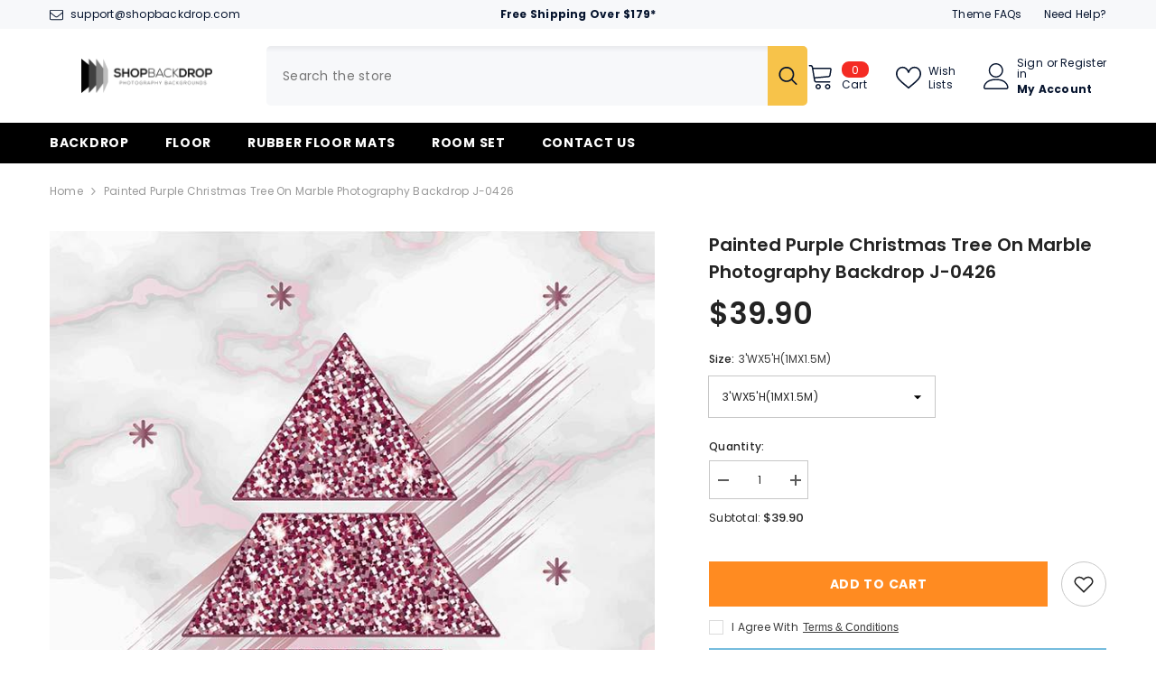

--- FILE ---
content_type: text/html; charset=utf-8
request_url: https://www.shopbackdrop.com/products/painted-purple-christmas-tree-on-marble-photography-backdrop-j-0426
body_size: 59423
content:















<!doctype html><html class="no-js" lang="en">
    <head>
        <meta charset="utf-8">
        <meta http-equiv="X-UA-Compatible" content="IE=edge">
        <meta name="viewport" content="width=device-width,initial-scale=1">
        <meta name="theme-color" content="">
        <link rel="canonical" href="https://www.shopbackdrop.com/products/painted-purple-christmas-tree-on-marble-photography-backdrop-j-0426">
        <link rel="canonical" href="https://www.shopbackdrop.com/products/painted-purple-christmas-tree-on-marble-photography-backdrop-j-0426" canonical-shop-url="https://www.shopbackdrop.com/"><link rel="shortcut icon" href="//www.shopbackdrop.com/cdn/shop/files/favicon_32x32.png?v=1613546106" type="image/png"><link rel="preconnect" href="https://cdn.shopify.com" crossorigin>
        <title>Painted Purple Christmas Tree On Marble Photography Backdrop J-0426  &ndash; Shopbackdrop</title><meta name="description" content="Painted Purple Christmas Tree On Marble Photography Backdrop, No Winkle Seamless Collapsible Reused Photo Background, buy discount Christmas backdrops. Fabric Material.">

<meta property="og:site_name" content="Shopbackdrop">
<meta property="og:url" content="https://www.shopbackdrop.com/products/painted-purple-christmas-tree-on-marble-photography-backdrop-j-0426">
<meta property="og:title" content="Painted Purple Christmas Tree On Marble Photography Backdrop J-0426">
<meta property="og:type" content="product">
<meta property="og:description" content="Painted Purple Christmas Tree On Marble Photography Backdrop, No Winkle Seamless Collapsible Reused Photo Background, buy discount Christmas backdrops. Fabric Material."><meta property="og:image" content="http://www.shopbackdrop.com/cdn/shop/products/painted-purple-christmas-tree-on-marble-photography-backdrop-j-0426.jpg?v=1539804410">
  <meta property="og:image:secure_url" content="https://www.shopbackdrop.com/cdn/shop/products/painted-purple-christmas-tree-on-marble-photography-backdrop-j-0426.jpg?v=1539804410">
  <meta property="og:image:width" content="700">
  <meta property="og:image:height" content="910"><meta property="og:price:amount" content="32.90">
  <meta property="og:price:currency" content="USD"><meta name="twitter:site" content="@shopify"><meta name="twitter:card" content="summary_large_image">
<meta name="twitter:title" content="Painted Purple Christmas Tree On Marble Photography Backdrop J-0426">
<meta name="twitter:description" content="Painted Purple Christmas Tree On Marble Photography Backdrop, No Winkle Seamless Collapsible Reused Photo Background, buy discount Christmas backdrops. Fabric Material.">

        
  <script>window.performance && window.performance.mark && window.performance.mark('shopify.content_for_header.start');</script><meta id="shopify-digital-wallet" name="shopify-digital-wallet" content="/29302308/digital_wallets/dialog">
<meta name="shopify-checkout-api-token" content="8e7101f4af8844c5fabcf0d17b563279">
<meta id="in-context-paypal-metadata" data-shop-id="29302308" data-venmo-supported="false" data-environment="production" data-locale="en_US" data-paypal-v4="true" data-currency="USD">
<link rel="alternate" type="application/json+oembed" href="https://www.shopbackdrop.com/products/painted-purple-christmas-tree-on-marble-photography-backdrop-j-0426.oembed">
<script async="async" src="/checkouts/internal/preloads.js?locale=en-US"></script>
<script id="shopify-features" type="application/json">{"accessToken":"8e7101f4af8844c5fabcf0d17b563279","betas":["rich-media-storefront-analytics"],"domain":"www.shopbackdrop.com","predictiveSearch":true,"shopId":29302308,"locale":"en"}</script>
<script>var Shopify = Shopify || {};
Shopify.shop = "backdropwow.myshopify.com";
Shopify.locale = "en";
Shopify.currency = {"active":"USD","rate":"1.0"};
Shopify.country = "US";
Shopify.theme = {"name":"Ella-6-5-2-theme-source","id":137422635232,"schema_name":"Ella","schema_version":"6.5.2","theme_store_id":null,"role":"main"};
Shopify.theme.handle = "null";
Shopify.theme.style = {"id":null,"handle":null};
Shopify.cdnHost = "www.shopbackdrop.com/cdn";
Shopify.routes = Shopify.routes || {};
Shopify.routes.root = "/";</script>
<script type="module">!function(o){(o.Shopify=o.Shopify||{}).modules=!0}(window);</script>
<script>!function(o){function n(){var o=[];function n(){o.push(Array.prototype.slice.apply(arguments))}return n.q=o,n}var t=o.Shopify=o.Shopify||{};t.loadFeatures=n(),t.autoloadFeatures=n()}(window);</script>
<script id="shop-js-analytics" type="application/json">{"pageType":"product"}</script>
<script defer="defer" async type="module" src="//www.shopbackdrop.com/cdn/shopifycloud/shop-js/modules/v2/client.init-shop-cart-sync_C5BV16lS.en.esm.js"></script>
<script defer="defer" async type="module" src="//www.shopbackdrop.com/cdn/shopifycloud/shop-js/modules/v2/chunk.common_CygWptCX.esm.js"></script>
<script type="module">
  await import("//www.shopbackdrop.com/cdn/shopifycloud/shop-js/modules/v2/client.init-shop-cart-sync_C5BV16lS.en.esm.js");
await import("//www.shopbackdrop.com/cdn/shopifycloud/shop-js/modules/v2/chunk.common_CygWptCX.esm.js");

  window.Shopify.SignInWithShop?.initShopCartSync?.({"fedCMEnabled":true,"windoidEnabled":true});

</script>
<script>(function() {
  var isLoaded = false;
  function asyncLoad() {
    if (isLoaded) return;
    isLoaded = true;
    var urls = ["https:\/\/cdn-loyalty.yotpo.com\/loader\/EdWuGE08IOUIOSkUemR6SQ.js?shop=backdropwow.myshopify.com","https:\/\/na.shgcdn3.com\/pixel-collector.js?shop=backdropwow.myshopify.com"];
    for (var i = 0; i < urls.length; i++) {
      var s = document.createElement('script');
      s.type = 'text/javascript';
      s.async = true;
      s.src = urls[i];
      var x = document.getElementsByTagName('script')[0];
      x.parentNode.insertBefore(s, x);
    }
  };
  if(window.attachEvent) {
    window.attachEvent('onload', asyncLoad);
  } else {
    window.addEventListener('load', asyncLoad, false);
  }
})();</script>
<script id="__st">var __st={"a":29302308,"offset":28800,"reqid":"1cf5535f-29a8-4010-85a8-370e53faa13d-1768665772","pageurl":"www.shopbackdrop.com\/products\/painted-purple-christmas-tree-on-marble-photography-backdrop-j-0426","u":"2671580ceb8d","p":"product","rtyp":"product","rid":1483794612273};</script>
<script>window.ShopifyPaypalV4VisibilityTracking = true;</script>
<script id="captcha-bootstrap">!function(){'use strict';const t='contact',e='account',n='new_comment',o=[[t,t],['blogs',n],['comments',n],[t,'customer']],c=[[e,'customer_login'],[e,'guest_login'],[e,'recover_customer_password'],[e,'create_customer']],r=t=>t.map((([t,e])=>`form[action*='/${t}']:not([data-nocaptcha='true']) input[name='form_type'][value='${e}']`)).join(','),a=t=>()=>t?[...document.querySelectorAll(t)].map((t=>t.form)):[];function s(){const t=[...o],e=r(t);return a(e)}const i='password',u='form_key',d=['recaptcha-v3-token','g-recaptcha-response','h-captcha-response',i],f=()=>{try{return window.sessionStorage}catch{return}},m='__shopify_v',_=t=>t.elements[u];function p(t,e,n=!1){try{const o=window.sessionStorage,c=JSON.parse(o.getItem(e)),{data:r}=function(t){const{data:e,action:n}=t;return t[m]||n?{data:e,action:n}:{data:t,action:n}}(c);for(const[e,n]of Object.entries(r))t.elements[e]&&(t.elements[e].value=n);n&&o.removeItem(e)}catch(o){console.error('form repopulation failed',{error:o})}}const l='form_type',E='cptcha';function T(t){t.dataset[E]=!0}const w=window,h=w.document,L='Shopify',v='ce_forms',y='captcha';let A=!1;((t,e)=>{const n=(g='f06e6c50-85a8-45c8-87d0-21a2b65856fe',I='https://cdn.shopify.com/shopifycloud/storefront-forms-hcaptcha/ce_storefront_forms_captcha_hcaptcha.v1.5.2.iife.js',D={infoText:'Protected by hCaptcha',privacyText:'Privacy',termsText:'Terms'},(t,e,n)=>{const o=w[L][v],c=o.bindForm;if(c)return c(t,g,e,D).then(n);var r;o.q.push([[t,g,e,D],n]),r=I,A||(h.body.append(Object.assign(h.createElement('script'),{id:'captcha-provider',async:!0,src:r})),A=!0)});var g,I,D;w[L]=w[L]||{},w[L][v]=w[L][v]||{},w[L][v].q=[],w[L][y]=w[L][y]||{},w[L][y].protect=function(t,e){n(t,void 0,e),T(t)},Object.freeze(w[L][y]),function(t,e,n,w,h,L){const[v,y,A,g]=function(t,e,n){const i=e?o:[],u=t?c:[],d=[...i,...u],f=r(d),m=r(i),_=r(d.filter((([t,e])=>n.includes(e))));return[a(f),a(m),a(_),s()]}(w,h,L),I=t=>{const e=t.target;return e instanceof HTMLFormElement?e:e&&e.form},D=t=>v().includes(t);t.addEventListener('submit',(t=>{const e=I(t);if(!e)return;const n=D(e)&&!e.dataset.hcaptchaBound&&!e.dataset.recaptchaBound,o=_(e),c=g().includes(e)&&(!o||!o.value);(n||c)&&t.preventDefault(),c&&!n&&(function(t){try{if(!f())return;!function(t){const e=f();if(!e)return;const n=_(t);if(!n)return;const o=n.value;o&&e.removeItem(o)}(t);const e=Array.from(Array(32),(()=>Math.random().toString(36)[2])).join('');!function(t,e){_(t)||t.append(Object.assign(document.createElement('input'),{type:'hidden',name:u})),t.elements[u].value=e}(t,e),function(t,e){const n=f();if(!n)return;const o=[...t.querySelectorAll(`input[type='${i}']`)].map((({name:t})=>t)),c=[...d,...o],r={};for(const[a,s]of new FormData(t).entries())c.includes(a)||(r[a]=s);n.setItem(e,JSON.stringify({[m]:1,action:t.action,data:r}))}(t,e)}catch(e){console.error('failed to persist form',e)}}(e),e.submit())}));const S=(t,e)=>{t&&!t.dataset[E]&&(n(t,e.some((e=>e===t))),T(t))};for(const o of['focusin','change'])t.addEventListener(o,(t=>{const e=I(t);D(e)&&S(e,y())}));const B=e.get('form_key'),M=e.get(l),P=B&&M;t.addEventListener('DOMContentLoaded',(()=>{const t=y();if(P)for(const e of t)e.elements[l].value===M&&p(e,B);[...new Set([...A(),...v().filter((t=>'true'===t.dataset.shopifyCaptcha))])].forEach((e=>S(e,t)))}))}(h,new URLSearchParams(w.location.search),n,t,e,['guest_login'])})(!0,!0)}();</script>
<script integrity="sha256-4kQ18oKyAcykRKYeNunJcIwy7WH5gtpwJnB7kiuLZ1E=" data-source-attribution="shopify.loadfeatures" defer="defer" src="//www.shopbackdrop.com/cdn/shopifycloud/storefront/assets/storefront/load_feature-a0a9edcb.js" crossorigin="anonymous"></script>
<script data-source-attribution="shopify.dynamic_checkout.dynamic.init">var Shopify=Shopify||{};Shopify.PaymentButton=Shopify.PaymentButton||{isStorefrontPortableWallets:!0,init:function(){window.Shopify.PaymentButton.init=function(){};var t=document.createElement("script");t.src="https://www.shopbackdrop.com/cdn/shopifycloud/portable-wallets/latest/portable-wallets.en.js",t.type="module",document.head.appendChild(t)}};
</script>
<script data-source-attribution="shopify.dynamic_checkout.buyer_consent">
  function portableWalletsHideBuyerConsent(e){var t=document.getElementById("shopify-buyer-consent"),n=document.getElementById("shopify-subscription-policy-button");t&&n&&(t.classList.add("hidden"),t.setAttribute("aria-hidden","true"),n.removeEventListener("click",e))}function portableWalletsShowBuyerConsent(e){var t=document.getElementById("shopify-buyer-consent"),n=document.getElementById("shopify-subscription-policy-button");t&&n&&(t.classList.remove("hidden"),t.removeAttribute("aria-hidden"),n.addEventListener("click",e))}window.Shopify?.PaymentButton&&(window.Shopify.PaymentButton.hideBuyerConsent=portableWalletsHideBuyerConsent,window.Shopify.PaymentButton.showBuyerConsent=portableWalletsShowBuyerConsent);
</script>
<script>
  function portableWalletsCleanup(e){e&&e.src&&console.error("Failed to load portable wallets script "+e.src);var t=document.querySelectorAll("shopify-accelerated-checkout .shopify-payment-button__skeleton, shopify-accelerated-checkout-cart .wallet-cart-button__skeleton"),e=document.getElementById("shopify-buyer-consent");for(let e=0;e<t.length;e++)t[e].remove();e&&e.remove()}function portableWalletsNotLoadedAsModule(e){e instanceof ErrorEvent&&"string"==typeof e.message&&e.message.includes("import.meta")&&"string"==typeof e.filename&&e.filename.includes("portable-wallets")&&(window.removeEventListener("error",portableWalletsNotLoadedAsModule),window.Shopify.PaymentButton.failedToLoad=e,"loading"===document.readyState?document.addEventListener("DOMContentLoaded",window.Shopify.PaymentButton.init):window.Shopify.PaymentButton.init())}window.addEventListener("error",portableWalletsNotLoadedAsModule);
</script>

<script type="module" src="https://www.shopbackdrop.com/cdn/shopifycloud/portable-wallets/latest/portable-wallets.en.js" onError="portableWalletsCleanup(this)" crossorigin="anonymous"></script>
<script nomodule>
  document.addEventListener("DOMContentLoaded", portableWalletsCleanup);
</script>

<link id="shopify-accelerated-checkout-styles" rel="stylesheet" media="screen" href="https://www.shopbackdrop.com/cdn/shopifycloud/portable-wallets/latest/accelerated-checkout-backwards-compat.css" crossorigin="anonymous">
<style id="shopify-accelerated-checkout-cart">
        #shopify-buyer-consent {
  margin-top: 1em;
  display: inline-block;
  width: 100%;
}

#shopify-buyer-consent.hidden {
  display: none;
}

#shopify-subscription-policy-button {
  background: none;
  border: none;
  padding: 0;
  text-decoration: underline;
  font-size: inherit;
  cursor: pointer;
}

#shopify-subscription-policy-button::before {
  box-shadow: none;
}

      </style>
<script id="sections-script" data-sections="header-navigation-plain,header-mobile" defer="defer" src="//www.shopbackdrop.com/cdn/shop/t/81/compiled_assets/scripts.js?8729"></script>
<script>window.performance && window.performance.mark && window.performance.mark('shopify.content_for_header.end');</script>
  





  <script type="text/javascript">
    
      window.__shgMoneyFormat = window.__shgMoneyFormat || {"USD":{"currency":"USD","currency_symbol":"$","currency_symbol_location":"left","decimal_places":2,"decimal_separator":".","thousands_separator":","}};
    
    window.__shgCurrentCurrencyCode = window.__shgCurrentCurrencyCode || {
      currency: "USD",
      currency_symbol: "$",
      decimal_separator: ".",
      thousands_separator: ",",
      decimal_places: 2,
      currency_symbol_location: "left"
    };
  </script>



        <style>@import url('https://fonts.googleapis.com/css?family=Poppins:300,300i,400,400i,500,500i,600,600i,700,700i,800,800i&display=swap');
                :root {
        --font-family-1: Poppins;
        --font-family-2: Poppins;

        /* Settings Body */--font-body-family: Poppins;--font-body-size: 12px;--font-body-weight: 400;--body-line-height: 22px;--body-letter-spacing: .02em;

        /* Settings Heading */--font-heading-family: Poppins;--font-heading-size: 16px;--font-heading-weight: 700;--font-heading-style: normal;--heading-line-height: 24px;--heading-letter-spacing: .05em;--heading-text-transform: uppercase;--heading-border-height: 2px;

        /* Menu Lv1 */--font-menu-lv1-family: Poppins;--font-menu-lv1-size: 14px;--font-menu-lv1-weight: 700;--menu-lv1-line-height: 22px;--menu-lv1-letter-spacing: .05em;--menu-lv1-text-transform: uppercase;

        /* Menu Lv2 */--font-menu-lv2-family: Poppins;--font-menu-lv2-size: 12px;--font-menu-lv2-weight: 400;--menu-lv2-line-height: 22px;--menu-lv2-letter-spacing: .02em;--menu-lv2-text-transform: capitalize;

        /* Menu Lv3 */--font-menu-lv3-family: Poppins;--font-menu-lv3-size: 12px;--font-menu-lv3-weight: 400;--menu-lv3-line-height: 22px;--menu-lv3-letter-spacing: .02em;--menu-lv3-text-transform: capitalize;

        /* Mega Menu Lv2 */--font-mega-menu-lv2-family: Poppins;--font-mega-menu-lv2-size: 12px;--font-mega-menu-lv2-weight: 600;--font-mega-menu-lv2-style: normal;--mega-menu-lv2-line-height: 22px;--mega-menu-lv2-letter-spacing: .02em;--mega-menu-lv2-text-transform: uppercase;

        /* Mega Menu Lv3 */--font-mega-menu-lv3-family: Poppins;--font-mega-menu-lv3-size: 12px;--font-mega-menu-lv3-weight: 400;--mega-menu-lv3-line-height: 22px;--mega-menu-lv3-letter-spacing: .02em;--mega-menu-lv3-text-transform: capitalize;

        /* Product Card Title */--product-title-font: Poppins;--product-title-font-size : 12px;--product-title-font-weight : 400;--product-title-line-height: 22px;--product-title-letter-spacing: .02em;--product-title-line-text : 2;--product-title-text-transform : capitalize;--product-title-margin-bottom: 10px;

        /* Product Card Vendor */--product-vendor-font: Poppins;--product-vendor-font-size : 12px;--product-vendor-font-weight : 400;--product-vendor-font-style : normal;--product-vendor-line-height: 22px;--product-vendor-letter-spacing: .02em;--product-vendor-text-transform : uppercase;--product-vendor-margin-bottom: 0px;--product-vendor-margin-top: 0px;

        /* Product Card Price */--product-price-font: Poppins;--product-price-font-size : 14px;--product-price-font-weight : 600;--product-price-line-height: 22px;--product-price-letter-spacing: .02em;--product-price-margin-top: 0px;--product-price-margin-bottom: 13px;

        /* Product Card Badge */--badge-font: Poppins;--badge-font-size : 12px;--badge-font-weight : 400;--badge-text-transform : capitalize;--badge-letter-spacing: .02em;--badge-line-height: 20px;--badge-border-radius: 0px;--badge-padding-top: 0px;--badge-padding-bottom: 0px;--badge-padding-left-right: 8px;--badge-postion-top: 0px;--badge-postion-left-right: 0px;

        /* Product Quickview */
        --product-quickview-font-size : 12px; --product-quickview-line-height: 23px; --product-quickview-border-radius: 1px; --product-quickview-padding-top: 0px; --product-quickview-padding-bottom: 0px; --product-quickview-padding-left-right: 7px; --product-quickview-sold-out-product: #e95144;--product-quickview-box-shadow: none;/* Blog Card Tile */--blog-title-font: Poppins;--blog-title-font-size : 20px; --blog-title-font-weight : 700; --blog-title-line-height: 29px; --blog-title-letter-spacing: .09em; --blog-title-text-transform : uppercase;

        /* Blog Card Info (Date, Author) */--blog-info-font: Poppins;--blog-info-font-size : 14px; --blog-info-font-weight : 400; --blog-info-line-height: 20px; --blog-info-letter-spacing: .02em; --blog-info-text-transform : uppercase;

        /* Button 1 */--btn-1-font-family: Poppins;--btn-1-font-size: 14px; --btn-1-font-weight: 700; --btn-1-text-transform: uppercase; --btn-1-line-height: 22px; --btn-1-letter-spacing: .05em; --btn-1-text-align: center; --btn-1-border-radius: 0px; --btn-1-border-width: 1px; --btn-1-border-style: solid; --btn-1-padding-top: 10px; --btn-1-padding-bottom: 10px; --btn-1-horizontal-length: 0px; --btn-1-vertical-length: 0px; --btn-1-blur-radius: 0px; --btn-1-spread: 0px;
        --btn-1-all-bg-opacity-hover: rgba(0, 0, 0, 0.5);--btn-1-inset: ;/* Button 2 */--btn-2-font-family: Poppins;--btn-2-font-size: 18px; --btn-2-font-weight: 700; --btn-2-text-transform: uppercase; --btn-2-line-height: 23px; --btn-2-letter-spacing: .05em; --btn-2-text-align: right; --btn-2-border-radius: 6px; --btn-2-border-width: 1px; --btn-2-border-style: solid; --btn-2-padding-top: 20px; --btn-2-padding-bottom: 20px; --btn-2-horizontal-length: 4px; --btn-2-vertical-length: 4px; --btn-2-blur-radius: 7px; --btn-2-spread: 0px;
        --btn-2-all-bg-opacity: rgba(25, 145, 226, 0.5);--btn-2-all-bg-opacity-hover: rgba(0, 0, 0, 0.5);--btn-2-inset: ;/* Button 3 */--btn-3-font-family: Poppins;--btn-3-font-size: 14px; --btn-3-font-weight: 700; --btn-3-text-transform: uppercase; --btn-3-line-height: 22px; --btn-3-letter-spacing: .05em; --btn-3-text-align: center; --btn-3-border-radius: 0px; --btn-3-border-width: 1px; --btn-3-border-style: solid; --btn-3-padding-top: 10px; --btn-3-padding-bottom: 10px; --btn-3-horizontal-length: 0px; --btn-3-vertical-length: 0px; --btn-3-blur-radius: 0px; --btn-3-spread: 0px;
        --btn-3-all-bg-opacity: rgba(0, 0, 0, 0.1);--btn-3-all-bg-opacity-hover: rgba(0, 0, 0, 0.1);--btn-3-inset: ;/* Footer Heading */--footer-heading-font-family: Poppins;--footer-heading-font-size : 15px; --footer-heading-font-weight : 600; --footer-heading-line-height : 22px; --footer-heading-letter-spacing : .05em; --footer-heading-text-transform : uppercase;

        /* Footer Link */--footer-link-font-family: Poppins;--footer-link-font-size : 12px; --footer-link-font-weight : ; --footer-link-line-height : 28px; --footer-link-letter-spacing : .02em; --footer-link-text-transform : capitalize;

        /* Page Title */--font-page-title-family: Poppins;--font-page-title-size: 20px; --font-page-title-weight: 700; --font-page-title-style: normal; --page-title-line-height: 20px; --page-title-letter-spacing: .05em; --page-title-text-transform: uppercase;

        /* Font Product Tab Title */
        --font-tab-type-1: Poppins; --font-tab-type-2: Poppins;

        /* Text Size */
        --text-size-font-size : 10px; --text-size-font-weight : 400; --text-size-line-height : 22px; --text-size-letter-spacing : 0; --text-size-text-transform : uppercase; --text-size-color : #787878;

        /* Font Weight */
        --font-weight-normal: 400; --font-weight-medium: 500; --font-weight-semibold: 600; --font-weight-bold: 700; --font-weight-bolder: 800; --font-weight-black: 900;

        /* Radio Button */
        --form-label-checkbox-before-bg: #fff; --form-label-checkbox-before-border: #cecece; --form-label-checkbox-before-bg-checked: #000;

        /* Conatiner */
        --body-custom-width-container: 1600px;

        /* Layout Boxed */
        --color-background-layout-boxed: #f8f8f8;/* Arrow */
        --position-horizontal-slick-arrow: 0;

        /* General Color*/
        --color-text: #232323; --color-text2: #969696; --color-global: #232323; --color-white: #FFFFFF; --color-grey: #868686; --color-black: #202020; --color-base-text-rgb: 35, 35, 35; --color-base-text2-rgb: 150, 150, 150; --color-background: #ffffff; --color-background-rgb: 255, 255, 255; --color-background-overylay: rgba(255, 255, 255, 0.9); --color-base-accent-text: ; --color-base-accent-1: ; --color-base-accent-2: ; --color-link: #232323; --color-link-hover: #232323; --color-error: #D93333; --color-error-bg: #FCEEEE; --color-success: #5A5A5A; --color-success-bg: #DFF0D8; --color-info: #202020; --color-info-bg: #FFF2DD; --color-link-underline: rgba(35, 35, 35, 0.5); --color-breadcrumb: #999999; --colors-breadcrumb-hover: #232323;--colors-breadcrumb-active: #999999; --border-global: #e6e6e6; --bg-global: #fafafa; --bg-planceholder: #fafafa; --color-warning: #fff; --bg-warning: #e0b252; --color-background-10 : #e9e9e9; --color-background-20 : #d3d3d3; --color-background-30 : #bdbdbd; --color-background-50 : #919191; --color-background-global : #919191;

        /* Arrow Color */
        --arrow-color: #323232; --arrow-background-color: #fff; --arrow-border-color: #ccc;--arrow-color-hover: #323232;--arrow-background-color-hover: #f8f8f8;--arrow-border-color-hover: #f8f8f8;--arrow-width: 35px;--arrow-height: 35px;--arrow-size: px;--arrow-size-icon: 17px;--arrow-border-radius: 50%;--arrow-border-width: 1px;--arrow-width-half: -17px;

        /* Pagination Color */
        --pagination-item-color: #3c3c3c; --pagination-item-color-active: #3c3c3c; --pagination-item-bg-color: #fff;--pagination-item-bg-color-active: #fff;--pagination-item-border-color: #fff;--pagination-item-border-color-active: #ffffff;--pagination-arrow-color: #3c3c3c;--pagination-arrow-color-active: #3c3c3c;--pagination-arrow-bg-color: #fff;--pagination-arrow-bg-color-active: #fff;--pagination-arrow-border-color: #fff;--pagination-arrow-border-color-active: #fff;

        /* Dots Color */
        --dots-color: transparent;--dots-border-color: #323232;--dots-color-active: #323232;--dots-border-color-active: #323232;--dots-style2-background-opacity: #00000050;--dots-width: 12px;--dots-height: 12px;

        /* Button Color */
        --btn-1-color: #FFFFFF;--btn-1-bg: #232323;--btn-1-border: #232323;--btn-1-color-hover: #232323;--btn-1-bg-hover: #ffffff;--btn-1-border-hover: #232323;
        --btn-2-color: #232323;--btn-2-bg: #FFFFFF;--btn-2-border: #727272;--btn-2-color-hover: #FFFFFF;--btn-2-bg-hover: #232323;--btn-2-border-hover: #232323;
        --btn-3-color: #FFFFFF;--btn-3-bg: #e9514b;--btn-3-border: #e9514b;--btn-3-color-hover: #ffffff;--btn-3-bg-hover: #e9514b;--btn-3-border-hover: #e9514b;
        --anchor-transition: all ease .3s;--bg-white: #ffffff;--bg-black: #000000;--bg-grey: #808080;--icon: var(--color-text);--text-cart: #3c3c3c;--duration-short: 100ms;--duration-default: 350ms;--duration-long: 500ms;--form-input-bg: #ffffff;--form-input-border: #c7c7c7;--form-input-color: #232323;--form-input-placeholder: #868686;--form-label: #232323;

        --new-badge-color: #232323;--new-badge-bg: #FFFFFF;--sale-badge-color: #ffffff;--sale-badge-bg: #e95144;--sold-out-badge-color: #ffffff;--sold-out-badge-bg: #c1c1c1;--custom-badge-color: #ffffff;--custom-badge-bg: #ffbb49;--bundle-badge-color: #ffffff;--bundle-badge-bg: #232323;
        
        --product-title-color : #232323;--product-title-color-hover : #232323;--product-vendor-color : #969696;--product-price-color : #232323;--product-sale-price-color : #e95144;--product-compare-price-color : #969696;--product-review-full-color : #000000;--product-review-empty-color : #A4A4A4;

        --product-swatch-border : #cbcbcb;--product-swatch-border-active : #232323;--product-swatch-width : 40px;--product-swatch-height : 40px;--product-swatch-border-radius : 0px;--product-swatch-color-width : 40px;--product-swatch-color-height : 40px;--product-swatch-color-border-radius : 20px;

        --product-wishlist-color : #000000;--product-wishlist-bg : #ffffff;--product-wishlist-border : transparent;--product-wishlist-color-added : #ffffff;--product-wishlist-bg-added : #000000;--product-wishlist-border-added : transparent;--product-compare-color : #000000;--product-compare-bg : #FFFFFF;--product-compare-color-added : #D12442; --product-compare-bg-added : #FFFFFF; --product-hot-stock-text-color : #d62828; --product-quick-view-color : #000000; --product-cart-image-fit : contain; --product-title-variant-font-size: 16px;--product-quick-view-bg : #FFFFFF;--product-quick-view-bg-above-button: rgba(255, 255, 255, 0.7);--product-quick-view-color-hover : #FFFFFF;--product-quick-view-bg-hover : #000000;--product-action-color : #232323;--product-action-bg : #ffffff;--product-action-border : #000000;--product-action-color-hover : #FFFFFF;--product-action-bg-hover : #232323;--product-action-border-hover : #232323;

        /* Multilevel Category Filter */
        --color-label-multiLevel-categories: #232323;--bg-label-multiLevel-categories: #fff;--color-button-multiLevel-categories: #fff;--bg-button-multiLevel-categories: #ff8b21;--border-button-multiLevel-categories: transparent;--hover-color-button-multiLevel-categories: #fff;--hover-bg-button-multiLevel-categories: #ff8b21;--cart-item-bg : #ffffff;--cart-item-border : #e8e8e8;--cart-item-border-width : 1px;--cart-item-border-style : solid;--free-shipping-height : 10px;--free-shipping-border-radius : 20px;--free-shipping-color : #727272; --free-shipping-bg : #ededed;--free-shipping-bg-1: #f44336;--free-shipping-bg-2: #ffc206;--free-shipping-bg-3: #69c69c;--free-shipping-bg-4: #69c69c; --free-shipping-min-height : 20.0px;--w-product-swatch-custom: 30px;--h-product-swatch-custom: 30px;--w-product-swatch-custom-mb: 20px;--h-product-swatch-custom-mb: 20px;--font-size-product-swatch-more: 12px;--swatch-border : #cbcbcb;--swatch-border-active : #232323;

        --variant-size: #232323;--variant-size-border: #e7e7e7;--variant-size-bg: #ffffff;--variant-size-hover: #ffffff;--variant-size-border-hover: #232323;--variant-size-bg-hover: #232323;--variant-bg : #ffffff; --variant-color : #232323; --variant-bg-active : #ffffff; --variant-color-active : #232323;

        --fontsize-text-social: 12px;
        --page-content-distance: 64px;--sidebar-content-distance: 40px;--button-transition-ease: cubic-bezier(.25,.46,.45,.94);

        /* Loading Spinner Color */
        --spinner-top-color: #fc0; --spinner-right-color: #4dd4c6; --spinner-bottom-color: #f00; --spinner-left-color: #f6f6f6;

        /* Product Card Marquee */
        --product-marquee-background-color: ;--product-marquee-text-color: #FFFFFF;--product-marquee-text-size: 14px;--product-marquee-text-mobile-size: 14px;--product-marquee-text-weight: 400;--product-marquee-text-transform: none;--product-marquee-text-style: italic;--product-marquee-speed: ; --product-marquee-line-height: calc(var(--product-marquee-text-mobile-size) * 1.5);
    }
</style>
        <link href="//www.shopbackdrop.com/cdn/shop/t/81/assets/base.css?v=129305905607465737181692758209" rel="stylesheet" type="text/css" media="all" />
<link href="//www.shopbackdrop.com/cdn/shop/t/81/assets/base-banner-animation.css?v=142525759880205592811692758209" rel="stylesheet" type="text/css" media="all" />
    <link href="//www.shopbackdrop.com/cdn/shop/t/81/assets/component-card-banner-animation.css?v=55904521405352394641692758210" rel="stylesheet" type="text/css" media="all" />
<link href="//www.shopbackdrop.com/cdn/shop/t/81/assets/animated.css?v=118618079748618006641692758209" rel="stylesheet" type="text/css" media="all" />
<link href="//www.shopbackdrop.com/cdn/shop/t/81/assets/component-card.css?v=44373505219447115911692758210" rel="stylesheet" type="text/css" media="all" />
<link href="//www.shopbackdrop.com/cdn/shop/t/81/assets/component-loading-overlay.css?v=41789740389909582121692758211" rel="stylesheet" type="text/css" media="all" />
<link href="//www.shopbackdrop.com/cdn/shop/t/81/assets/component-loading-banner.css?v=66575024453840146421692758211" rel="stylesheet" type="text/css" media="all" />
<link href="//www.shopbackdrop.com/cdn/shop/t/81/assets/component-quick-cart.css?v=111677929301119732291692758212" rel="stylesheet" type="text/css" media="all" />
<link rel="stylesheet" href="//www.shopbackdrop.com/cdn/shop/t/81/assets/vendor.css?v=164616260963476715651692758214" media="print" onload="this.media='all'">
<noscript><link href="//www.shopbackdrop.com/cdn/shop/t/81/assets/vendor.css?v=164616260963476715651692758214" rel="stylesheet" type="text/css" media="all" /></noscript>



<link href="//www.shopbackdrop.com/cdn/shop/t/81/assets/component-predictive-search.css?v=104537003445991516671692758211" rel="stylesheet" type="text/css" media="all" />
<link rel="stylesheet" href="//www.shopbackdrop.com/cdn/shop/t/81/assets/component-newsletter.css?v=54058530822278129331692758211" media="print" onload="this.media='all'">
<link rel="stylesheet" href="//www.shopbackdrop.com/cdn/shop/t/81/assets/component-slider.css?v=37888473738646685221692758212" media="print" onload="this.media='all'">
<link rel="stylesheet" href="//www.shopbackdrop.com/cdn/shop/t/81/assets/component-list-social.css?v=102044711114163579551692758211" media="print" onload="this.media='all'"><noscript><link href="//www.shopbackdrop.com/cdn/shop/t/81/assets/component-newsletter.css?v=54058530822278129331692758211" rel="stylesheet" type="text/css" media="all" /></noscript>
<noscript><link href="//www.shopbackdrop.com/cdn/shop/t/81/assets/component-slider.css?v=37888473738646685221692758212" rel="stylesheet" type="text/css" media="all" /></noscript>
<noscript><link href="//www.shopbackdrop.com/cdn/shop/t/81/assets/component-list-social.css?v=102044711114163579551692758211" rel="stylesheet" type="text/css" media="all" /></noscript>

<style type="text/css">
	.nav-title-mobile {display: none;}.list-menu--disclosure{display: none;position: absolute;min-width: 100%;width: 22rem;background-color: var(--bg-white);box-shadow: 0 1px 4px 0 rgb(0 0 0 / 15%);padding: 5px 0 5px 20px;opacity: 0;visibility: visible;pointer-events: none;transition: opacity var(--duration-default) ease, transform var(--duration-default) ease;}.list-menu--disclosure-2{margin-left: calc(100% - 15px);z-index: 2;top: -5px;}.list-menu--disclosure:focus {outline: none;}.list-menu--disclosure.localization-selector {max-height: 18rem;overflow: auto;width: 10rem;padding: 0.5rem;}.js menu-drawer > details > summary::before, .js menu-drawer > details[open]:not(.menu-opening) > summary::before {content: '';position: absolute;cursor: default;width: 100%;height: calc(100vh - 100%);height: calc(var(--viewport-height, 100vh) - (var(--header-bottom-position, 100%)));top: 100%;left: 0;background: var(--color-foreground-50);opacity: 0;visibility: hidden;z-index: 2;transition: opacity var(--duration-default) ease,visibility var(--duration-default) ease;}menu-drawer > details[open] > summary::before {visibility: visible;opacity: 1;}.menu-drawer {position: absolute;transform: translateX(-100%);visibility: hidden;z-index: 3;left: 0;top: 100%;width: 100%;max-width: calc(100vw - 4rem);padding: 0;border: 0.1rem solid var(--color-background-10);border-left: 0;border-bottom: 0;background-color: var(--bg-white);overflow-x: hidden;}.js .menu-drawer {height: calc(100vh - 100%);height: calc(var(--viewport-height, 100vh) - (var(--header-bottom-position, 100%)));}.js details[open] > .menu-drawer, .js details[open] > .menu-drawer__submenu {transition: transform var(--duration-default) ease, visibility var(--duration-default) ease;}.no-js details[open] > .menu-drawer, .js details[open].menu-opening > .menu-drawer, details[open].menu-opening > .menu-drawer__submenu {transform: translateX(0);visibility: visible;}@media screen and (min-width: 750px) {.menu-drawer {width: 40rem;}.no-js .menu-drawer {height: auto;}}.menu-drawer__inner-container {position: relative;height: 100%;}.menu-drawer__navigation-container {display: grid;grid-template-rows: 1fr auto;align-content: space-between;overflow-y: auto;height: 100%;}.menu-drawer__navigation {padding: 0 0 5.6rem 0;}.menu-drawer__inner-submenu {height: 100%;overflow-x: hidden;overflow-y: auto;}.no-js .menu-drawer__navigation {padding: 0;}.js .menu-drawer__menu li {width: 100%;border-bottom: 1px solid #e6e6e6;overflow: hidden;}.menu-drawer__menu-item{line-height: var(--body-line-height);letter-spacing: var(--body-letter-spacing);padding: 10px 20px 10px 15px;cursor: pointer;display: flex;align-items: center;justify-content: space-between;}.menu-drawer__menu-item .label{display: inline-block;vertical-align: middle;font-size: calc(var(--font-body-size) - 4px);font-weight: var(--font-weight-normal);letter-spacing: var(--body-letter-spacing);height: 20px;line-height: 20px;margin: 0 0 0 10px;padding: 0 5px;text-transform: uppercase;text-align: center;position: relative;}.menu-drawer__menu-item .label:before{content: "";position: absolute;border: 5px solid transparent;top: 50%;left: -9px;transform: translateY(-50%);}.menu-drawer__menu-item > .icon{width: 24px;height: 24px;margin: 0 10px 0 0;}.menu-drawer__menu-item > .symbol {position: absolute;right: 20px;top: 50%;transform: translateY(-50%);display: flex;align-items: center;justify-content: center;font-size: 0;pointer-events: none;}.menu-drawer__menu-item > .symbol .icon{width: 14px;height: 14px;opacity: .6;}.menu-mobile-icon .menu-drawer__menu-item{justify-content: flex-start;}.no-js .menu-drawer .menu-drawer__menu-item > .symbol {display: none;}.js .menu-drawer__submenu {position: absolute;top: 0;width: 100%;bottom: 0;left: 0;background-color: var(--bg-white);z-index: 1;transform: translateX(100%);visibility: hidden;}.js .menu-drawer__submenu .menu-drawer__submenu {overflow-y: auto;}.menu-drawer__close-button {display: block;width: 100%;padding: 10px 15px;background-color: transparent;border: none;background: #f6f8f9;position: relative;}.menu-drawer__close-button .symbol{position: absolute;top: auto;left: 20px;width: auto;height: 22px;z-index: 10;display: flex;align-items: center;justify-content: center;font-size: 0;pointer-events: none;}.menu-drawer__close-button .icon {display: inline-block;vertical-align: middle;width: 18px;height: 18px;transform: rotate(180deg);}.menu-drawer__close-button .text{max-width: calc(100% - 50px);white-space: nowrap;overflow: hidden;text-overflow: ellipsis;display: inline-block;vertical-align: top;width: 100%;margin: 0 auto;}.no-js .menu-drawer__close-button {display: none;}.menu-drawer__utility-links {padding: 2rem;}.menu-drawer__account {display: inline-flex;align-items: center;text-decoration: none;padding: 1.2rem;margin-left: -1.2rem;font-size: 1.4rem;}.menu-drawer__account .icon-account {height: 2rem;width: 2rem;margin-right: 1rem;}.menu-drawer .list-social {justify-content: flex-start;margin-left: -1.25rem;margin-top: 2rem;}.menu-drawer .list-social:empty {display: none;}.menu-drawer .list-social__link {padding: 1.3rem 1.25rem;}

	/* Style General */
	.d-block{display: block}.d-inline-block{display: inline-block}.d-flex{display: flex}.d-none {display: none}.d-grid{display: grid}.ver-alg-mid {vertical-align: middle}.ver-alg-top{vertical-align: top}
	.flex-jc-start{justify-content:flex-start}.flex-jc-end{justify-content:flex-end}.flex-jc-center{justify-content:center}.flex-jc-between{justify-content:space-between}.flex-jc-stretch{justify-content:stretch}.flex-align-start{align-items: flex-start}.flex-align-center{align-items: center}.flex-align-end{align-items: flex-end}.flex-align-stretch{align-items:stretch}.flex-wrap{flex-wrap: wrap}.flex-nowrap{flex-wrap: nowrap}.fd-row{flex-direction:row}.fd-row-reverse{flex-direction:row-reverse}.fd-column{flex-direction:column}.fd-column-reverse{flex-direction:column-reverse}.fg-0{flex-grow:0}.fs-0{flex-shrink:0}.gap-15{gap:15px}.gap-30{gap:30px}.gap-col-30{column-gap:30px}
	.p-relative{position:relative}.p-absolute{position:absolute}.p-static{position:static}.p-fixed{position:fixed;}
	.zi-1{z-index:1}.zi-2{z-index:2}.zi-3{z-index:3}.zi-5{z-index:5}.zi-6{z-index:6}.zi-7{z-index:7}.zi-9{z-index:9}.zi-10{z-index:10}.zi-99{z-index:99} .zi-100{z-index:100} .zi-101{z-index:101}
	.top-0{top:0}.top-100{top:100%}.top-auto{top:auto}.left-0{left:0}.left-auto{left:auto}.right-0{right:0}.right-auto{right:auto}.bottom-0{bottom:0}
	.middle-y{top:50%;transform:translateY(-50%)}.middle-x{left:50%;transform:translateX(-50%)}
	.opacity-0{opacity:0}.opacity-1{opacity:1}
	.o-hidden{overflow:hidden}.o-visible{overflow:visible}.o-unset{overflow:unset}.o-x-hidden{overflow-x:hidden}.o-y-auto{overflow-y:auto;}
	.pt-0{padding-top:0}.pt-2{padding-top:2px}.pt-5{padding-top:5px}.pt-10{padding-top:10px}.pt-10-imp{padding-top:10px !important}.pt-12{padding-top:12px}.pt-16{padding-top:16px}.pt-20{padding-top:20px}.pt-24{padding-top:24px}.pt-30{padding-top:30px}.pt-32{padding-top:32px}.pt-36{padding-top:36px}.pt-48{padding-top:48px}.pb-0{padding-bottom:0}.pb-5{padding-bottom:5px}.pb-10{padding-bottom:10px}.pb-10-imp{padding-bottom:10px !important}.pb-12{padding-bottom:12px}.pb-15{padding-bottom:15px}.pb-16{padding-bottom:16px}.pb-18{padding-bottom:18px}.pb-20{padding-bottom:20px}.pb-24{padding-bottom:24px}.pb-32{padding-bottom:32px}.pb-40{padding-bottom:40px}.pb-48{padding-bottom:48px}.pb-50{padding-bottom:50px}.pb-80{padding-bottom:80px}.pb-84{padding-bottom:84px}.pr-0{padding-right:0}.pr-5{padding-right: 5px}.pr-10{padding-right:10px}.pr-20{padding-right:20px}.pr-24{padding-right:24px}.pr-30{padding-right:30px}.pr-36{padding-right:36px}.pr-80{padding-right:80px}.pl-0{padding-left:0}.pl-12{padding-left:12px}.pl-20{padding-left:20px}.pl-24{padding-left:24px}.pl-36{padding-left:36px}.pl-48{padding-left:48px}.pl-52{padding-left:52px}.pl-80{padding-left:80px}.p-zero{padding:0}
	.m-lr-auto{margin:0 auto}.m-zero{margin:0}.ml-auto{margin-left:auto}.ml-0{margin-left:0}.ml-5{margin-left:5px}.ml-15{margin-left:15px}.ml-20{margin-left:20px}.ml-30{margin-left:30px}.mr-auto{margin-right:auto}.mr-0{margin-right:0}.mr-5{margin-right:5px}.mr-10{margin-right:10px}.mr-20{margin-right:20px}.mr-30{margin-right:30px}.mt-0{margin-top: 0}.mt-10{margin-top: 10px}.mt-15{margin-top: 15px}.mt-20{margin-top: 20px}.mt-25{margin-top: 25px}.mt-30{margin-top: 30px}.mt-40{margin-top: 40px}.mt-45{margin-top: 45px}.mb-0{margin-bottom: 0}.mb-5{margin-bottom: 5px}.mb-10{margin-bottom: 10px}.mb-15{margin-bottom: 15px}.mb-18{margin-bottom: 18px}.mb-20{margin-bottom: 20px}.mb-30{margin-bottom: 30px}
	.h-0{height:0}.h-100{height:100%}.h-100v{height:100vh}.h-auto{height:auto}.mah-100{max-height:100%}.mih-15{min-height: 15px}.mih-none{min-height: unset}.lih-15{line-height: 15px}
	.w-50pc{width:50%}.w-100{width:100%}.w-100v{width:100vw}.maw-100{max-width:100%}.maw-300{max-width:300px}.maw-480{max-width: 480px}.maw-780{max-width: 780px}.w-auto{width:auto}.minw-auto{min-width: auto}.min-w-100{min-width: 100px}
	.float-l{float:left}.float-r{float:right}
	.b-zero{border:none}.br-50p{border-radius:50%}.br-zero{border-radius:0}.br-2{border-radius:2px}.bg-none{background: none}
	.stroke-w-0{stroke-width: 0px}.stroke-w-1h{stroke-width: 0.5px}.stroke-w-1{stroke-width: 1px}.stroke-w-3{stroke-width: 3px}.stroke-w-5{stroke-width: 5px}.stroke-w-7 {stroke-width: 7px}.stroke-w-10 {stroke-width: 10px}.stroke-w-12 {stroke-width: 12px}.stroke-w-15 {stroke-width: 15px}.stroke-w-20 {stroke-width: 20px}.stroke-w-25 {stroke-width: 25px}.stroke-w-30{stroke-width: 30px}.stroke-w-32 {stroke-width: 32px}.stroke-w-40 {stroke-width: 40px}
	.w-21{width: 21px}.w-23{width: 23px}.w-24{width: 24px}.h-22{height: 22px}.h-23{height: 23px}.h-24{height: 24px}.w-h-16{width: 16px;height: 16px}.w-h-17{width: 17px;height: 17px}.w-h-18 {width: 18px;height: 18px}.w-h-19{width: 19px;height: 19px}.w-h-20 {width: 20px;height: 20px}.w-h-21{width: 21px;height: 21px}.w-h-22 {width: 22px;height: 22px}.w-h-23{width: 23px;height: 23px}.w-h-24 {width: 24px;height: 24px}.w-h-25 {width: 25px;height: 25px}.w-h-26 {width: 26px;height: 26px}.w-h-27 {width: 27px;height: 27px}.w-h-28 {width: 28px;height: 28px}.w-h-29 {width: 29px;height: 29px}.w-h-30 {width: 30px;height: 30px}.w-h-31 {width: 31px;height: 31px}.w-h-32 {width: 32px;height: 32px}.w-h-33 {width: 33px;height: 33px}.w-h-34 {width: 34px;height: 34px}.w-h-35 {width: 35px;height: 35px}.w-h-36 {width: 36px;height: 36px}.w-h-37 {width: 37px;height: 37px}
	.txt-d-none{text-decoration:none}.txt-d-underline{text-decoration:underline}.txt-u-o-1{text-underline-offset: 1px}.txt-u-o-2{text-underline-offset: 2px}.txt-u-o-3{text-underline-offset: 3px}.txt-u-o-4{text-underline-offset: 4px}.txt-u-o-5{text-underline-offset: 5px}.txt-u-o-6{text-underline-offset: 6px}.txt-u-o-8{text-underline-offset: 8px}.txt-u-o-12{text-underline-offset: 12px}.txt-t-up{text-transform:uppercase}.txt-t-cap{text-transform:capitalize}
	.ft-0{font-size: 0}.ft-16{font-size: 16px}.ls-0{letter-spacing: 0}.ls-02{letter-spacing: 0.2em}.ls-05{letter-spacing: 0.5em}.ft-i{font-style: italic}
	.button-effect svg{transition: 0.3s}.button-effect:hover svg{transform: rotate(180deg)}
	.icon-effect:hover svg {transform: scale(1.15)}.icon-effect:hover .icon-search-1 {transform: rotate(-90deg) scale(1.15)}
	.link-effect > span:after {content: "";position: absolute;bottom: -2px;left: 0;height: 1px;width: 100%;transform: scaleX(0);transition: transform var(--duration-default) ease-out;transform-origin: right}
	.link-effect > span:hover:after{transform: scaleX(1);transform-origin: left}
	@media (min-width: 1025px){
		.pl-lg-80{padding-left:80px}.pr-lg-80{padding-right:80px}
	}
</style>
        <script src="//www.shopbackdrop.com/cdn/shop/t/81/assets/vendor.js?v=37601539231953232631692758214" type="text/javascript"></script>
<script src="//www.shopbackdrop.com/cdn/shop/t/81/assets/global.js?v=46612764184384980251692758213" type="text/javascript"></script>
<script src="//www.shopbackdrop.com/cdn/shop/t/81/assets/lazysizes.min.js?v=122719776364282065531692758214" type="text/javascript"></script>
<script src="//www.shopbackdrop.com/cdn/shop/t/81/assets/predictive-search.js?v=44403290173806190591692758214" defer="defer"></script><script src="//www.shopbackdrop.com/cdn/shop/t/81/assets/banner-animation.js?v=125781416125977691011692758209" defer="defer"></script>

<script>
    window.lazySizesConfig = window.lazySizesConfig || {};
    lazySizesConfig.loadMode = 1;
    window.lazySizesConfig.init = false;
    lazySizes.init();

    window.rtl_slick = false;
    window.mobile_menu = 'default';
    window.money_format = '<span class=money>${{amount}}</span>';
    window.shop_currency = 'USD';
    window.currencySymbol ="$";
    window.show_multiple_currencies = true;
    window.routes = {
        root: '',
        cart: '/cart',
        cart_add_url: '/cart/add',
        cart_change_url: '/cart/change',
        cart_update_url: '/cart/update',
        collection_all: '/collections/all',
        predictive_search_url: '/search/suggest',
        search_url: '/search'
    }; 
    window.button_load_more = {
        default: `Show more`,
        loading: `Loading...`,
        view_all: `View All Collection`,
        no_more: `No More Product`
    };
    window.after_add_to_cart = {
        type: 'quick_cart',
        message: `is added to your shopping cart.`
    };
    window.variant_image_group_quick_view = false;
    window.quick_view = {
        show: true,
        show_mb: true
    };
    window.quick_shop = {
        show: true,
        see_details: `View Full Details`,
    };
    window.quick_cart = {
        show: true
    };
    window.cartStrings = {
        error: `There was an error while updating your cart. Please try again.`,
        quantityError: `You can only add [quantity] of this item to your cart.`,
        addProductOutQuantity: `You can only add [maxQuantity] of this product to your cart`,
        addProductOutQuantity2: `The quantity of this product is insufficient.`,
        cartErrorMessage: `Translation missing: en.sections.cart.cart_quantity_error_prefix`,
        soldoutText: `sold out`,
        alreadyText: `all`,
    };
    window.variantStrings = {
        addToCart: `Add to cart`,
        addingToCart: `Adding to cart...`,
        addedToCart: `Added to cart`,
        submit: `Submit`,
        soldOut: `Sold out`,
        unavailable: `Unavailable`,
        soldOut_message: `This variant is sold out!`,
        unavailable_message: `This variant is unavailable!`,
        addToCart_message: `You must select at least one products to add!`,
        select: `Select Options`,
        preOrder: `Pre-Order`,
        add: `Add`,
        unavailable_with_option: `[value] (Unavailable)`,
        hide_variants_unavailable: false
    };
    window.inventory_text = {
        hotStock: `Hurry up! only [inventory] left`,
        hotStock2: `Please hurry! Only [inventory] left in stock`,
        warningQuantity: `Maximum quantity: [inventory]`,
        inStock: `In Stock`,
        outOfStock: `Out Of Stock`,
        manyInStock: `Many In Stock`,
        show_options: `Show Variants`,
        hide_options: `Hide Variants`,
        adding : `Adding`,
        thank_you : `Thank You`,
        add_more : `Add More`,
        cart_feedback : `Added`
    };
    
        
            window.free_shipping_price = 179;
        
        window.free_shipping_text = {
            free_shipping_message: `Free shipping for all orders over`,
            free_shipping_message_1: `You qualify for free shipping!`,
            free_shipping_message_2:`Only`,
            free_shipping_message_3: `away from`,
            free_shipping_message_4: `free shipping`,
            free_shipping_1: `Free`,
            free_shipping_2: `TBD`
        };
    
    
        window.notify_me = {
            show: true,
            mail: `example@domain.com`,
            subject: `Out Of Stock Notification from Halothemes Store`,
            label: `Shopify`,
            success: `Thanks! We&#39;ve received your request and will respond shortly when this product / variant becomes available!`,
            error: `Please use a valid email address, such as john@example.com.`,
            button: `Notify me`
        };
    
    
    window.compare = {
        show: false,
        add: `Add To Compare`,
        added: `Added To Compare`,
        message: `You must select at least two products to compare!`
    };
    window.wishlist = {
        show: true,
        add: `Add to wishlist`,
        added: `Added to wishlist`,
        empty: `No product is added to your wishlist`,
        continue_shopping: `Continue Shopping`
    };
    window.pagination = {
        style: 1,
        next: `Next`,
        prev: `Prev`
    }
    window.review = {
        show: false,
        show_quick_view: true
    };
    window.countdown = {
        text: `Limited-Time Offers, End in:`,
        day: `D`,
        hour: `H`,
        min: `M`,
        sec: `S`,
        day_2: `Days`,
        hour_2: `Hours`,
        min_2: `Mins`,
        sec_2: `Secs`,
        days: `Days`,
        hours: `Hours`,
        mins: `Mins`,
        secs: `Secs`,
        d: `d`,
        h: `h`,
        m: `m`,
        s: `s`
    };
    window.customer_view = {
        text: `[number] customers are viewing this product`
    };

    
        window.arrows = {
            icon_next: `<button type="button" class="slick-next" aria-label="Next" role="button"><svg role="img" xmlns="http://www.w3.org/2000/svg" viewBox="0 0 24 24"><path d="M 7.75 1.34375 L 6.25 2.65625 L 14.65625 12 L 6.25 21.34375 L 7.75 22.65625 L 16.75 12.65625 L 17.34375 12 L 16.75 11.34375 Z"></path></svg></button>`,
            icon_prev: `<button type="button" class="slick-prev" aria-label="Previous" role="button"><svg role="img" xmlns="http://www.w3.org/2000/svg" viewBox="0 0 24 24"><path d="M 7.75 1.34375 L 6.25 2.65625 L 14.65625 12 L 6.25 21.34375 L 7.75 22.65625 L 16.75 12.65625 L 17.34375 12 L 16.75 11.34375 Z"></path></svg></button>`
        }
    

    window.dynamic_browser_title = {
        show: true,
        text: ''
    };
    
    window.show_more_btn_text = {
        show_more: `Show More`,
        show_less: `Show Less`,
        show_all: `Show All`,
    };

    function getCookie(cname) {
        let name = cname + "=";
        let decodedCookie = decodeURIComponent(document.cookie);
        let ca = decodedCookie.split(';');
        for(let i = 0; i <ca.length; i++) {
          let c = ca[i];
          while (c.charAt(0) == ' ') {
            c = c.substring(1);
          }
          if (c.indexOf(name) == 0) {
            return c.substring(name.length, c.length);
          }
        }
        return "";
    }
    
    const cookieAnnouncemenClosed = getCookie('announcement');
    window.announcementClosed = cookieAnnouncemenClosed === 'closed'
</script>

        <script>document.documentElement.className = document.documentElement.className.replace('no-js', 'js');</script>

<script type="text/javascript">
  
    window.SHG_CUSTOMER = null;
  
</script>







<link href="https://monorail-edge.shopifysvc.com" rel="dns-prefetch">
<script>(function(){if ("sendBeacon" in navigator && "performance" in window) {try {var session_token_from_headers = performance.getEntriesByType('navigation')[0].serverTiming.find(x => x.name == '_s').description;} catch {var session_token_from_headers = undefined;}var session_cookie_matches = document.cookie.match(/_shopify_s=([^;]*)/);var session_token_from_cookie = session_cookie_matches && session_cookie_matches.length === 2 ? session_cookie_matches[1] : "";var session_token = session_token_from_headers || session_token_from_cookie || "";function handle_abandonment_event(e) {var entries = performance.getEntries().filter(function(entry) {return /monorail-edge.shopifysvc.com/.test(entry.name);});if (!window.abandonment_tracked && entries.length === 0) {window.abandonment_tracked = true;var currentMs = Date.now();var navigation_start = performance.timing.navigationStart;var payload = {shop_id: 29302308,url: window.location.href,navigation_start,duration: currentMs - navigation_start,session_token,page_type: "product"};window.navigator.sendBeacon("https://monorail-edge.shopifysvc.com/v1/produce", JSON.stringify({schema_id: "online_store_buyer_site_abandonment/1.1",payload: payload,metadata: {event_created_at_ms: currentMs,event_sent_at_ms: currentMs}}));}}window.addEventListener('pagehide', handle_abandonment_event);}}());</script>
<script id="web-pixels-manager-setup">(function e(e,d,r,n,o){if(void 0===o&&(o={}),!Boolean(null===(a=null===(i=window.Shopify)||void 0===i?void 0:i.analytics)||void 0===a?void 0:a.replayQueue)){var i,a;window.Shopify=window.Shopify||{};var t=window.Shopify;t.analytics=t.analytics||{};var s=t.analytics;s.replayQueue=[],s.publish=function(e,d,r){return s.replayQueue.push([e,d,r]),!0};try{self.performance.mark("wpm:start")}catch(e){}var l=function(){var e={modern:/Edge?\/(1{2}[4-9]|1[2-9]\d|[2-9]\d{2}|\d{4,})\.\d+(\.\d+|)|Firefox\/(1{2}[4-9]|1[2-9]\d|[2-9]\d{2}|\d{4,})\.\d+(\.\d+|)|Chrom(ium|e)\/(9{2}|\d{3,})\.\d+(\.\d+|)|(Maci|X1{2}).+ Version\/(15\.\d+|(1[6-9]|[2-9]\d|\d{3,})\.\d+)([,.]\d+|)( \(\w+\)|)( Mobile\/\w+|) Safari\/|Chrome.+OPR\/(9{2}|\d{3,})\.\d+\.\d+|(CPU[ +]OS|iPhone[ +]OS|CPU[ +]iPhone|CPU IPhone OS|CPU iPad OS)[ +]+(15[._]\d+|(1[6-9]|[2-9]\d|\d{3,})[._]\d+)([._]\d+|)|Android:?[ /-](13[3-9]|1[4-9]\d|[2-9]\d{2}|\d{4,})(\.\d+|)(\.\d+|)|Android.+Firefox\/(13[5-9]|1[4-9]\d|[2-9]\d{2}|\d{4,})\.\d+(\.\d+|)|Android.+Chrom(ium|e)\/(13[3-9]|1[4-9]\d|[2-9]\d{2}|\d{4,})\.\d+(\.\d+|)|SamsungBrowser\/([2-9]\d|\d{3,})\.\d+/,legacy:/Edge?\/(1[6-9]|[2-9]\d|\d{3,})\.\d+(\.\d+|)|Firefox\/(5[4-9]|[6-9]\d|\d{3,})\.\d+(\.\d+|)|Chrom(ium|e)\/(5[1-9]|[6-9]\d|\d{3,})\.\d+(\.\d+|)([\d.]+$|.*Safari\/(?![\d.]+ Edge\/[\d.]+$))|(Maci|X1{2}).+ Version\/(10\.\d+|(1[1-9]|[2-9]\d|\d{3,})\.\d+)([,.]\d+|)( \(\w+\)|)( Mobile\/\w+|) Safari\/|Chrome.+OPR\/(3[89]|[4-9]\d|\d{3,})\.\d+\.\d+|(CPU[ +]OS|iPhone[ +]OS|CPU[ +]iPhone|CPU IPhone OS|CPU iPad OS)[ +]+(10[._]\d+|(1[1-9]|[2-9]\d|\d{3,})[._]\d+)([._]\d+|)|Android:?[ /-](13[3-9]|1[4-9]\d|[2-9]\d{2}|\d{4,})(\.\d+|)(\.\d+|)|Mobile Safari.+OPR\/([89]\d|\d{3,})\.\d+\.\d+|Android.+Firefox\/(13[5-9]|1[4-9]\d|[2-9]\d{2}|\d{4,})\.\d+(\.\d+|)|Android.+Chrom(ium|e)\/(13[3-9]|1[4-9]\d|[2-9]\d{2}|\d{4,})\.\d+(\.\d+|)|Android.+(UC? ?Browser|UCWEB|U3)[ /]?(15\.([5-9]|\d{2,})|(1[6-9]|[2-9]\d|\d{3,})\.\d+)\.\d+|SamsungBrowser\/(5\.\d+|([6-9]|\d{2,})\.\d+)|Android.+MQ{2}Browser\/(14(\.(9|\d{2,})|)|(1[5-9]|[2-9]\d|\d{3,})(\.\d+|))(\.\d+|)|K[Aa][Ii]OS\/(3\.\d+|([4-9]|\d{2,})\.\d+)(\.\d+|)/},d=e.modern,r=e.legacy,n=navigator.userAgent;return n.match(d)?"modern":n.match(r)?"legacy":"unknown"}(),u="modern"===l?"modern":"legacy",c=(null!=n?n:{modern:"",legacy:""})[u],f=function(e){return[e.baseUrl,"/wpm","/b",e.hashVersion,"modern"===e.buildTarget?"m":"l",".js"].join("")}({baseUrl:d,hashVersion:r,buildTarget:u}),m=function(e){var d=e.version,r=e.bundleTarget,n=e.surface,o=e.pageUrl,i=e.monorailEndpoint;return{emit:function(e){var a=e.status,t=e.errorMsg,s=(new Date).getTime(),l=JSON.stringify({metadata:{event_sent_at_ms:s},events:[{schema_id:"web_pixels_manager_load/3.1",payload:{version:d,bundle_target:r,page_url:o,status:a,surface:n,error_msg:t},metadata:{event_created_at_ms:s}}]});if(!i)return console&&console.warn&&console.warn("[Web Pixels Manager] No Monorail endpoint provided, skipping logging."),!1;try{return self.navigator.sendBeacon.bind(self.navigator)(i,l)}catch(e){}var u=new XMLHttpRequest;try{return u.open("POST",i,!0),u.setRequestHeader("Content-Type","text/plain"),u.send(l),!0}catch(e){return console&&console.warn&&console.warn("[Web Pixels Manager] Got an unhandled error while logging to Monorail."),!1}}}}({version:r,bundleTarget:l,surface:e.surface,pageUrl:self.location.href,monorailEndpoint:e.monorailEndpoint});try{o.browserTarget=l,function(e){var d=e.src,r=e.async,n=void 0===r||r,o=e.onload,i=e.onerror,a=e.sri,t=e.scriptDataAttributes,s=void 0===t?{}:t,l=document.createElement("script"),u=document.querySelector("head"),c=document.querySelector("body");if(l.async=n,l.src=d,a&&(l.integrity=a,l.crossOrigin="anonymous"),s)for(var f in s)if(Object.prototype.hasOwnProperty.call(s,f))try{l.dataset[f]=s[f]}catch(e){}if(o&&l.addEventListener("load",o),i&&l.addEventListener("error",i),u)u.appendChild(l);else{if(!c)throw new Error("Did not find a head or body element to append the script");c.appendChild(l)}}({src:f,async:!0,onload:function(){if(!function(){var e,d;return Boolean(null===(d=null===(e=window.Shopify)||void 0===e?void 0:e.analytics)||void 0===d?void 0:d.initialized)}()){var d=window.webPixelsManager.init(e)||void 0;if(d){var r=window.Shopify.analytics;r.replayQueue.forEach((function(e){var r=e[0],n=e[1],o=e[2];d.publishCustomEvent(r,n,o)})),r.replayQueue=[],r.publish=d.publishCustomEvent,r.visitor=d.visitor,r.initialized=!0}}},onerror:function(){return m.emit({status:"failed",errorMsg:"".concat(f," has failed to load")})},sri:function(e){var d=/^sha384-[A-Za-z0-9+/=]+$/;return"string"==typeof e&&d.test(e)}(c)?c:"",scriptDataAttributes:o}),m.emit({status:"loading"})}catch(e){m.emit({status:"failed",errorMsg:(null==e?void 0:e.message)||"Unknown error"})}}})({shopId: 29302308,storefrontBaseUrl: "https://www.shopbackdrop.com",extensionsBaseUrl: "https://extensions.shopifycdn.com/cdn/shopifycloud/web-pixels-manager",monorailEndpoint: "https://monorail-edge.shopifysvc.com/unstable/produce_batch",surface: "storefront-renderer",enabledBetaFlags: ["2dca8a86"],webPixelsConfigList: [{"id":"994083040","configuration":"{\"webPixelName\":\"Judge.me\"}","eventPayloadVersion":"v1","runtimeContext":"STRICT","scriptVersion":"34ad157958823915625854214640f0bf","type":"APP","apiClientId":683015,"privacyPurposes":["ANALYTICS"],"dataSharingAdjustments":{"protectedCustomerApprovalScopes":["read_customer_email","read_customer_name","read_customer_personal_data","read_customer_phone"]}},{"id":"978583776","configuration":"{\"site_id\":\"ce47340c-c2bc-4bba-9424-7dbe8f768442\",\"analytics_endpoint\":\"https:\\\/\\\/na.shgcdn3.com\"}","eventPayloadVersion":"v1","runtimeContext":"STRICT","scriptVersion":"695709fc3f146fa50a25299517a954f2","type":"APP","apiClientId":1158168,"privacyPurposes":["ANALYTICS","MARKETING","SALE_OF_DATA"],"dataSharingAdjustments":{"protectedCustomerApprovalScopes":["read_customer_personal_data"]}},{"id":"62882016","eventPayloadVersion":"v1","runtimeContext":"LAX","scriptVersion":"1","type":"CUSTOM","privacyPurposes":["MARKETING"],"name":"Meta pixel (migrated)"},{"id":"shopify-app-pixel","configuration":"{}","eventPayloadVersion":"v1","runtimeContext":"STRICT","scriptVersion":"0450","apiClientId":"shopify-pixel","type":"APP","privacyPurposes":["ANALYTICS","MARKETING"]},{"id":"shopify-custom-pixel","eventPayloadVersion":"v1","runtimeContext":"LAX","scriptVersion":"0450","apiClientId":"shopify-pixel","type":"CUSTOM","privacyPurposes":["ANALYTICS","MARKETING"]}],isMerchantRequest: false,initData: {"shop":{"name":"Shopbackdrop","paymentSettings":{"currencyCode":"USD"},"myshopifyDomain":"backdropwow.myshopify.com","countryCode":"CN","storefrontUrl":"https:\/\/www.shopbackdrop.com"},"customer":null,"cart":null,"checkout":null,"productVariants":[{"price":{"amount":39.9,"currencyCode":"USD"},"product":{"title":"Painted Purple Christmas Tree On Marble Photography Backdrop  J-0426","vendor":"Shopbackdrop","id":"1483794612273","untranslatedTitle":"Painted Purple Christmas Tree On Marble Photography Backdrop  J-0426","url":"\/products\/painted-purple-christmas-tree-on-marble-photography-backdrop-j-0426","type":""},"id":"13612631588913","image":{"src":"\/\/www.shopbackdrop.com\/cdn\/shop\/products\/painted-purple-christmas-tree-on-marble-photography-backdrop-j-0426.jpg?v=1539804410"},"sku":"J-0426-1","title":"3'WX5'H(1MX1.5M)","untranslatedTitle":"3'WX5'H(1MX1.5M)"},{"price":{"amount":32.9,"currencyCode":"USD"},"product":{"title":"Painted Purple Christmas Tree On Marble Photography Backdrop  J-0426","vendor":"Shopbackdrop","id":"1483794612273","untranslatedTitle":"Painted Purple Christmas Tree On Marble Photography Backdrop  J-0426","url":"\/products\/painted-purple-christmas-tree-on-marble-photography-backdrop-j-0426","type":""},"id":"13612631621681","image":{"src":"\/\/www.shopbackdrop.com\/cdn\/shop\/products\/painted-purple-christmas-tree-on-marble-photography-backdrop-j-0426.jpg?v=1539804410"},"sku":"J-0426-2","title":"4'WX5'H(1.2MX1.5M)","untranslatedTitle":"4'WX5'H(1.2MX1.5M)"},{"price":{"amount":38.9,"currencyCode":"USD"},"product":{"title":"Painted Purple Christmas Tree On Marble Photography Backdrop  J-0426","vendor":"Shopbackdrop","id":"1483794612273","untranslatedTitle":"Painted Purple Christmas Tree On Marble Photography Backdrop  J-0426","url":"\/products\/painted-purple-christmas-tree-on-marble-photography-backdrop-j-0426","type":""},"id":"13612631654449","image":{"src":"\/\/www.shopbackdrop.com\/cdn\/shop\/products\/painted-purple-christmas-tree-on-marble-photography-backdrop-j-0426.jpg?v=1539804410"},"sku":"J-0426-3","title":"5'WX6.5'H(1.5MX2M)","untranslatedTitle":"5'WX6.5'H(1.5MX2M)"},{"price":{"amount":40.9,"currencyCode":"USD"},"product":{"title":"Painted Purple Christmas Tree On Marble Photography Backdrop  J-0426","vendor":"Shopbackdrop","id":"1483794612273","untranslatedTitle":"Painted Purple Christmas Tree On Marble Photography Backdrop  J-0426","url":"\/products\/painted-purple-christmas-tree-on-marble-photography-backdrop-j-0426","type":""},"id":"13612631687217","image":{"src":"\/\/www.shopbackdrop.com\/cdn\/shop\/products\/painted-purple-christmas-tree-on-marble-photography-backdrop-j-0426.jpg?v=1539804410"},"sku":"J-0426-4","title":"5'WX7'H(1.5MX2.2M)","untranslatedTitle":"5'WX7'H(1.5MX2.2M)"},{"price":{"amount":75.9,"currencyCode":"USD"},"product":{"title":"Painted Purple Christmas Tree On Marble Photography Backdrop  J-0426","vendor":"Shopbackdrop","id":"1483794612273","untranslatedTitle":"Painted Purple Christmas Tree On Marble Photography Backdrop  J-0426","url":"\/products\/painted-purple-christmas-tree-on-marble-photography-backdrop-j-0426","type":""},"id":"13612631719985","image":{"src":"\/\/www.shopbackdrop.com\/cdn\/shop\/products\/painted-purple-christmas-tree-on-marble-photography-backdrop-j-0426.jpg?v=1539804410"},"sku":"J-0426-5","title":"6'WX8'H(1.8MX2.5M)","untranslatedTitle":"6'WX8'H(1.8MX2.5M)"},{"price":{"amount":98.9,"currencyCode":"USD"},"product":{"title":"Painted Purple Christmas Tree On Marble Photography Backdrop  J-0426","vendor":"Shopbackdrop","id":"1483794612273","untranslatedTitle":"Painted Purple Christmas Tree On Marble Photography Backdrop  J-0426","url":"\/products\/painted-purple-christmas-tree-on-marble-photography-backdrop-j-0426","type":""},"id":"13612631752753","image":{"src":"\/\/www.shopbackdrop.com\/cdn\/shop\/products\/painted-purple-christmas-tree-on-marble-photography-backdrop-j-0426.jpg?v=1539804410"},"sku":"J-0426-6","title":"6.5'WX10'H(2MX3M)","untranslatedTitle":"6.5'WX10'H(2MX3M)"},{"price":{"amount":108.9,"currencyCode":"USD"},"product":{"title":"Painted Purple Christmas Tree On Marble Photography Backdrop  J-0426","vendor":"Shopbackdrop","id":"1483794612273","untranslatedTitle":"Painted Purple Christmas Tree On Marble Photography Backdrop  J-0426","url":"\/products\/painted-purple-christmas-tree-on-marble-photography-backdrop-j-0426","type":""},"id":"13612631785521","image":{"src":"\/\/www.shopbackdrop.com\/cdn\/shop\/products\/painted-purple-christmas-tree-on-marble-photography-backdrop-j-0426.jpg?v=1539804410"},"sku":"J-0426-7","title":"8'WX10'H(2.5MX3M)","untranslatedTitle":"8'WX10'H(2.5MX3M)"},{"price":{"amount":199.9,"currencyCode":"USD"},"product":{"title":"Painted Purple Christmas Tree On Marble Photography Backdrop  J-0426","vendor":"Shopbackdrop","id":"1483794612273","untranslatedTitle":"Painted Purple Christmas Tree On Marble Photography Backdrop  J-0426","url":"\/products\/painted-purple-christmas-tree-on-marble-photography-backdrop-j-0426","type":""},"id":"13612631818289","image":{"src":"\/\/www.shopbackdrop.com\/cdn\/shop\/products\/painted-purple-christmas-tree-on-marble-photography-backdrop-j-0426.jpg?v=1539804410"},"sku":"J-0426-8","title":"10'WX20'H(3MX6M)","untranslatedTitle":"10'WX20'H(3MX6M)"},{"price":{"amount":500.0,"currencyCode":"USD"},"product":{"title":"Painted Purple Christmas Tree On Marble Photography Backdrop  J-0426","vendor":"Shopbackdrop","id":"1483794612273","untranslatedTitle":"Painted Purple Christmas Tree On Marble Photography Backdrop  J-0426","url":"\/products\/painted-purple-christmas-tree-on-marble-photography-backdrop-j-0426","type":""},"id":"13612631851057","image":{"src":"\/\/www.shopbackdrop.com\/cdn\/shop\/products\/painted-purple-christmas-tree-on-marble-photography-backdrop-j-0426.jpg?v=1539804410"},"sku":"J-0426-9","title":"Custom size(Please Contact Seller)","untranslatedTitle":"Custom size(Please Contact Seller)"}],"purchasingCompany":null},},"https://www.shopbackdrop.com/cdn","fcfee988w5aeb613cpc8e4bc33m6693e112",{"modern":"","legacy":""},{"shopId":"29302308","storefrontBaseUrl":"https:\/\/www.shopbackdrop.com","extensionBaseUrl":"https:\/\/extensions.shopifycdn.com\/cdn\/shopifycloud\/web-pixels-manager","surface":"storefront-renderer","enabledBetaFlags":"[\"2dca8a86\"]","isMerchantRequest":"false","hashVersion":"fcfee988w5aeb613cpc8e4bc33m6693e112","publish":"custom","events":"[[\"page_viewed\",{}],[\"product_viewed\",{\"productVariant\":{\"price\":{\"amount\":39.9,\"currencyCode\":\"USD\"},\"product\":{\"title\":\"Painted Purple Christmas Tree On Marble Photography Backdrop  J-0426\",\"vendor\":\"Shopbackdrop\",\"id\":\"1483794612273\",\"untranslatedTitle\":\"Painted Purple Christmas Tree On Marble Photography Backdrop  J-0426\",\"url\":\"\/products\/painted-purple-christmas-tree-on-marble-photography-backdrop-j-0426\",\"type\":\"\"},\"id\":\"13612631588913\",\"image\":{\"src\":\"\/\/www.shopbackdrop.com\/cdn\/shop\/products\/painted-purple-christmas-tree-on-marble-photography-backdrop-j-0426.jpg?v=1539804410\"},\"sku\":\"J-0426-1\",\"title\":\"3'WX5'H(1MX1.5M)\",\"untranslatedTitle\":\"3'WX5'H(1MX1.5M)\"}}]]"});</script><script>
  window.ShopifyAnalytics = window.ShopifyAnalytics || {};
  window.ShopifyAnalytics.meta = window.ShopifyAnalytics.meta || {};
  window.ShopifyAnalytics.meta.currency = 'USD';
  var meta = {"product":{"id":1483794612273,"gid":"gid:\/\/shopify\/Product\/1483794612273","vendor":"Shopbackdrop","type":"","handle":"painted-purple-christmas-tree-on-marble-photography-backdrop-j-0426","variants":[{"id":13612631588913,"price":3990,"name":"Painted Purple Christmas Tree On Marble Photography Backdrop  J-0426 - 3'WX5'H(1MX1.5M)","public_title":"3'WX5'H(1MX1.5M)","sku":"J-0426-1"},{"id":13612631621681,"price":3290,"name":"Painted Purple Christmas Tree On Marble Photography Backdrop  J-0426 - 4'WX5'H(1.2MX1.5M)","public_title":"4'WX5'H(1.2MX1.5M)","sku":"J-0426-2"},{"id":13612631654449,"price":3890,"name":"Painted Purple Christmas Tree On Marble Photography Backdrop  J-0426 - 5'WX6.5'H(1.5MX2M)","public_title":"5'WX6.5'H(1.5MX2M)","sku":"J-0426-3"},{"id":13612631687217,"price":4090,"name":"Painted Purple Christmas Tree On Marble Photography Backdrop  J-0426 - 5'WX7'H(1.5MX2.2M)","public_title":"5'WX7'H(1.5MX2.2M)","sku":"J-0426-4"},{"id":13612631719985,"price":7590,"name":"Painted Purple Christmas Tree On Marble Photography Backdrop  J-0426 - 6'WX8'H(1.8MX2.5M)","public_title":"6'WX8'H(1.8MX2.5M)","sku":"J-0426-5"},{"id":13612631752753,"price":9890,"name":"Painted Purple Christmas Tree On Marble Photography Backdrop  J-0426 - 6.5'WX10'H(2MX3M)","public_title":"6.5'WX10'H(2MX3M)","sku":"J-0426-6"},{"id":13612631785521,"price":10890,"name":"Painted Purple Christmas Tree On Marble Photography Backdrop  J-0426 - 8'WX10'H(2.5MX3M)","public_title":"8'WX10'H(2.5MX3M)","sku":"J-0426-7"},{"id":13612631818289,"price":19990,"name":"Painted Purple Christmas Tree On Marble Photography Backdrop  J-0426 - 10'WX20'H(3MX6M)","public_title":"10'WX20'H(3MX6M)","sku":"J-0426-8"},{"id":13612631851057,"price":50000,"name":"Painted Purple Christmas Tree On Marble Photography Backdrop  J-0426 - Custom size(Please Contact Seller)","public_title":"Custom size(Please Contact Seller)","sku":"J-0426-9"}],"remote":false},"page":{"pageType":"product","resourceType":"product","resourceId":1483794612273,"requestId":"1cf5535f-29a8-4010-85a8-370e53faa13d-1768665772"}};
  for (var attr in meta) {
    window.ShopifyAnalytics.meta[attr] = meta[attr];
  }
</script>
<script class="analytics">
  (function () {
    var customDocumentWrite = function(content) {
      var jquery = null;

      if (window.jQuery) {
        jquery = window.jQuery;
      } else if (window.Checkout && window.Checkout.$) {
        jquery = window.Checkout.$;
      }

      if (jquery) {
        jquery('body').append(content);
      }
    };

    var hasLoggedConversion = function(token) {
      if (token) {
        return document.cookie.indexOf('loggedConversion=' + token) !== -1;
      }
      return false;
    }

    var setCookieIfConversion = function(token) {
      if (token) {
        var twoMonthsFromNow = new Date(Date.now());
        twoMonthsFromNow.setMonth(twoMonthsFromNow.getMonth() + 2);

        document.cookie = 'loggedConversion=' + token + '; expires=' + twoMonthsFromNow;
      }
    }

    var trekkie = window.ShopifyAnalytics.lib = window.trekkie = window.trekkie || [];
    if (trekkie.integrations) {
      return;
    }
    trekkie.methods = [
      'identify',
      'page',
      'ready',
      'track',
      'trackForm',
      'trackLink'
    ];
    trekkie.factory = function(method) {
      return function() {
        var args = Array.prototype.slice.call(arguments);
        args.unshift(method);
        trekkie.push(args);
        return trekkie;
      };
    };
    for (var i = 0; i < trekkie.methods.length; i++) {
      var key = trekkie.methods[i];
      trekkie[key] = trekkie.factory(key);
    }
    trekkie.load = function(config) {
      trekkie.config = config || {};
      trekkie.config.initialDocumentCookie = document.cookie;
      var first = document.getElementsByTagName('script')[0];
      var script = document.createElement('script');
      script.type = 'text/javascript';
      script.onerror = function(e) {
        var scriptFallback = document.createElement('script');
        scriptFallback.type = 'text/javascript';
        scriptFallback.onerror = function(error) {
                var Monorail = {
      produce: function produce(monorailDomain, schemaId, payload) {
        var currentMs = new Date().getTime();
        var event = {
          schema_id: schemaId,
          payload: payload,
          metadata: {
            event_created_at_ms: currentMs,
            event_sent_at_ms: currentMs
          }
        };
        return Monorail.sendRequest("https://" + monorailDomain + "/v1/produce", JSON.stringify(event));
      },
      sendRequest: function sendRequest(endpointUrl, payload) {
        // Try the sendBeacon API
        if (window && window.navigator && typeof window.navigator.sendBeacon === 'function' && typeof window.Blob === 'function' && !Monorail.isIos12()) {
          var blobData = new window.Blob([payload], {
            type: 'text/plain'
          });

          if (window.navigator.sendBeacon(endpointUrl, blobData)) {
            return true;
          } // sendBeacon was not successful

        } // XHR beacon

        var xhr = new XMLHttpRequest();

        try {
          xhr.open('POST', endpointUrl);
          xhr.setRequestHeader('Content-Type', 'text/plain');
          xhr.send(payload);
        } catch (e) {
          console.log(e);
        }

        return false;
      },
      isIos12: function isIos12() {
        return window.navigator.userAgent.lastIndexOf('iPhone; CPU iPhone OS 12_') !== -1 || window.navigator.userAgent.lastIndexOf('iPad; CPU OS 12_') !== -1;
      }
    };
    Monorail.produce('monorail-edge.shopifysvc.com',
      'trekkie_storefront_load_errors/1.1',
      {shop_id: 29302308,
      theme_id: 137422635232,
      app_name: "storefront",
      context_url: window.location.href,
      source_url: "//www.shopbackdrop.com/cdn/s/trekkie.storefront.cd680fe47e6c39ca5d5df5f0a32d569bc48c0f27.min.js"});

        };
        scriptFallback.async = true;
        scriptFallback.src = '//www.shopbackdrop.com/cdn/s/trekkie.storefront.cd680fe47e6c39ca5d5df5f0a32d569bc48c0f27.min.js';
        first.parentNode.insertBefore(scriptFallback, first);
      };
      script.async = true;
      script.src = '//www.shopbackdrop.com/cdn/s/trekkie.storefront.cd680fe47e6c39ca5d5df5f0a32d569bc48c0f27.min.js';
      first.parentNode.insertBefore(script, first);
    };
    trekkie.load(
      {"Trekkie":{"appName":"storefront","development":false,"defaultAttributes":{"shopId":29302308,"isMerchantRequest":null,"themeId":137422635232,"themeCityHash":"9844640447104804700","contentLanguage":"en","currency":"USD","eventMetadataId":"6c47cbf1-ff9d-476c-9d64-173bf148524c"},"isServerSideCookieWritingEnabled":true,"monorailRegion":"shop_domain","enabledBetaFlags":["65f19447"]},"Session Attribution":{},"S2S":{"facebookCapiEnabled":false,"source":"trekkie-storefront-renderer","apiClientId":580111}}
    );

    var loaded = false;
    trekkie.ready(function() {
      if (loaded) return;
      loaded = true;

      window.ShopifyAnalytics.lib = window.trekkie;

      var originalDocumentWrite = document.write;
      document.write = customDocumentWrite;
      try { window.ShopifyAnalytics.merchantGoogleAnalytics.call(this); } catch(error) {};
      document.write = originalDocumentWrite;

      window.ShopifyAnalytics.lib.page(null,{"pageType":"product","resourceType":"product","resourceId":1483794612273,"requestId":"1cf5535f-29a8-4010-85a8-370e53faa13d-1768665772","shopifyEmitted":true});

      var match = window.location.pathname.match(/checkouts\/(.+)\/(thank_you|post_purchase)/)
      var token = match? match[1]: undefined;
      if (!hasLoggedConversion(token)) {
        setCookieIfConversion(token);
        window.ShopifyAnalytics.lib.track("Viewed Product",{"currency":"USD","variantId":13612631588913,"productId":1483794612273,"productGid":"gid:\/\/shopify\/Product\/1483794612273","name":"Painted Purple Christmas Tree On Marble Photography Backdrop  J-0426 - 3'WX5'H(1MX1.5M)","price":"39.90","sku":"J-0426-1","brand":"Shopbackdrop","variant":"3'WX5'H(1MX1.5M)","category":"","nonInteraction":true,"remote":false},undefined,undefined,{"shopifyEmitted":true});
      window.ShopifyAnalytics.lib.track("monorail:\/\/trekkie_storefront_viewed_product\/1.1",{"currency":"USD","variantId":13612631588913,"productId":1483794612273,"productGid":"gid:\/\/shopify\/Product\/1483794612273","name":"Painted Purple Christmas Tree On Marble Photography Backdrop  J-0426 - 3'WX5'H(1MX1.5M)","price":"39.90","sku":"J-0426-1","brand":"Shopbackdrop","variant":"3'WX5'H(1MX1.5M)","category":"","nonInteraction":true,"remote":false,"referer":"https:\/\/www.shopbackdrop.com\/products\/painted-purple-christmas-tree-on-marble-photography-backdrop-j-0426"});
      }
    });


        var eventsListenerScript = document.createElement('script');
        eventsListenerScript.async = true;
        eventsListenerScript.src = "//www.shopbackdrop.com/cdn/shopifycloud/storefront/assets/shop_events_listener-3da45d37.js";
        document.getElementsByTagName('head')[0].appendChild(eventsListenerScript);

})();</script>
  <script>
  if (!window.ga || (window.ga && typeof window.ga !== 'function')) {
    window.ga = function ga() {
      (window.ga.q = window.ga.q || []).push(arguments);
      if (window.Shopify && window.Shopify.analytics && typeof window.Shopify.analytics.publish === 'function') {
        window.Shopify.analytics.publish("ga_stub_called", {}, {sendTo: "google_osp_migration"});
      }
      console.error("Shopify's Google Analytics stub called with:", Array.from(arguments), "\nSee https://help.shopify.com/manual/promoting-marketing/pixels/pixel-migration#google for more information.");
    };
    if (window.Shopify && window.Shopify.analytics && typeof window.Shopify.analytics.publish === 'function') {
      window.Shopify.analytics.publish("ga_stub_initialized", {}, {sendTo: "google_osp_migration"});
    }
  }
</script>
<script
  defer
  src="https://www.shopbackdrop.com/cdn/shopifycloud/perf-kit/shopify-perf-kit-3.0.4.min.js"
  data-application="storefront-renderer"
  data-shop-id="29302308"
  data-render-region="gcp-us-central1"
  data-page-type="product"
  data-theme-instance-id="137422635232"
  data-theme-name="Ella"
  data-theme-version="6.5.2"
  data-monorail-region="shop_domain"
  data-resource-timing-sampling-rate="10"
  data-shs="true"
  data-shs-beacon="true"
  data-shs-export-with-fetch="true"
  data-shs-logs-sample-rate="1"
  data-shs-beacon-endpoint="https://www.shopbackdrop.com/api/collect"
></script>
</head>

    <body class="template-product     product-card-layout-01 banner-animation-1 enable_button_disable_arrows enable_text_color_title hide_compare_homepage  show_image_loading show_effect_close">
        <div class="body-content-wrapper">
            <a class="skip-to-content-link button visually-hidden" href="#MainContent">Skip to content</a>

            <!-- BEGIN sections: header-group -->
<div id="shopify-section-sections--16869106680032__2716dab5-e12f-4d8d-bda2-43dac077a9d8" class="shopify-section shopify-section-group-header-group section-header-advanced"><link href="//www.shopbackdrop.com/cdn/shop/t/81/assets/component-header-advanced.css?v=71377447270449948361692758210" rel="stylesheet" type="text/css" media="all" /><header class="header header-advanced header-advanced--style1" style="--bor-top-color: none"><div class="header-advanced__item" style="--bg-color: #f7f8fa; --spacing-l-r: 0px; --padding-top: 5px; --padding-bottom: 5px;">
            <div class="container container-1170">
                <div class="header-advanced__content"><div class="header-advanced__col"><div class="header-advanced__customText" style="--text-size: 12px; --text-color: #06142e"><svg aria-hidden="true" focusable="false" data-prefix="fal" data-icon="envelope" role="img" xmlns="http://www.w3.org/2000/svg" viewbox="0 0 512 512" class="svg-inline--fa fa-envelope fa-w-16 fa-2x"><path fill="currentColor" d="M464 64H48C21.5 64 0 85.5 0 112v288c0 26.5 21.5 48 48 48h416c26.5 0 48-21.5 48-48V112c0-26.5-21.5-48-48-48zM48 96h416c8.8 0 16 7.2 16 16v41.4c-21.9 18.5-53.2 44-150.6 121.3-16.9 13.4-50.2 45.7-73.4 45.3-23.2.4-56.6-31.9-73.4-45.3C85.2 197.4 53.9 171.9 32 153.4V112c0-8.8 7.2-16 16-16zm416 320H48c-8.8 0-16-7.2-16-16V195c22.8 18.7 58.8 47.6 130.7 104.7 20.5 16.4 56.7 52.5 93.3 52.3 36.4.3 72.3-35.5 93.3-52.3 71.9-57.1 107.9-86 130.7-104.7v205c0 8.8-7.2 16-16 16z" class=""></path></svg><p><a href="/pages/contact-us" target="_blank" title="CONTACT US">support@shopbackdrop.com</a></p>
                                        </div></div><div class="header-advanced__col">
                                    <div class="header-advanced__customText" style="--text-size: 12px; --text-color: #06142e">
                                        <p><strong>Free Shipping Over $179*</strong></p>
                                    </div>
                                </div><div class="header-advanced__col"><div class="header-advanced__customText" style="--text-size: 12px; --text-color: #06142e">
                                            <ul><li><a href="/pages/shop-backdrop-help-and-faq" title="Help and FAQ">Theme FAQs</a></li><li><a href="/pages/contact-us" title="CONTACT US">Need Help?</a></li></ul>
                                        </div></div></div>
            </div>
        </div><div class="header-advanced__item header-advanced__logo-position--left" style="--bg-color: #ffffff; --spacing-l-r: 0px; --padding-top: 19px; --padding-bottom: 19px; --logo-width: 145px">
            <div class="container container-1170">
                <div class="header-advanced__content"><div class="header__logo text-left clearfix has-logo" style="--logo-font-size: 30px; --logo-font-weight: 900; --logo-color: #06142e">
                                    <div class="header__heading">
                                        <a href="/" class="header__heading-link focus-inset"><img src="//www.shopbackdrop.com/cdn/shop/files/shopbackdrop_logo_7ed66fc7-dd28-4840-8ec1-6e7c8f97f12e.png?v=1663377223&amp;width=300" alt="Shopbackdrop" srcset="//www.shopbackdrop.com/cdn/shop/files/shopbackdrop_logo_7ed66fc7-dd28-4840-8ec1-6e7c8f97f12e.png?v=1663377223&amp;width=50 50w, //www.shopbackdrop.com/cdn/shop/files/shopbackdrop_logo_7ed66fc7-dd28-4840-8ec1-6e7c8f97f12e.png?v=1663377223&amp;width=100 100w, //www.shopbackdrop.com/cdn/shop/files/shopbackdrop_logo_7ed66fc7-dd28-4840-8ec1-6e7c8f97f12e.png?v=1663377223&amp;width=150 150w, //www.shopbackdrop.com/cdn/shop/files/shopbackdrop_logo_7ed66fc7-dd28-4840-8ec1-6e7c8f97f12e.png?v=1663377223&amp;width=200 200w, //www.shopbackdrop.com/cdn/shop/files/shopbackdrop_logo_7ed66fc7-dd28-4840-8ec1-6e7c8f97f12e.png?v=1663377223&amp;width=250 250w, //www.shopbackdrop.com/cdn/shop/files/shopbackdrop_logo_7ed66fc7-dd28-4840-8ec1-6e7c8f97f12e.png?v=1663377223&amp;width=300 300w" width="145" height="38" class="header__heading-logo motion-reduce"></a>
                                    </div>
                                </div><div class="header__search clearfix show-box-shadow" style="--bg-search-color: #F7F8FA; --search-color: #767676; --search-icon-color: #06142e; --search-icon-bg: #f7c34a; --search-border-radius: 5px">
                                    <details-modal class="header__iconItem header__search"><predictive-search class="search-modal__form" data-loading-text="Loading..." data-product-to-show="3"><details class="search_details">
                                            <summary class="header__search-full" aria-haspopup="dialog" aria-label="Search">
                                                <button type="button" class="header-search-close" aria-label="Close">
                                                    <svg xmlns="http://www.w3.org/2000/svg" viewBox="0 0 48 48" ><path d="M 38.982422 6.9707031 A 2.0002 2.0002 0 0 0 37.585938 7.5859375 L 24 21.171875 L 10.414062 7.5859375 A 2.0002 2.0002 0 0 0 8.9785156 6.9804688 A 2.0002 2.0002 0 0 0 7.5859375 10.414062 L 21.171875 24 L 7.5859375 37.585938 A 2.0002 2.0002 0 1 0 10.414062 40.414062 L 24 26.828125 L 37.585938 40.414062 A 2.0002 2.0002 0 1 0 40.414062 37.585938 L 26.828125 24 L 40.414062 10.414062 A 2.0002 2.0002 0 0 0 38.982422 6.9707031 z"/></svg>
                                                </button>
                                                <form action="/search" method="get" role="search" class="search search-modal__form">
                                                    <div class="field">
                                                        <input class="search__input field__input form-input-placeholder" id="Search-In-Modal-Advanced" type="search" name="q" value="" placeholder="Search the store" autocomplete="off"role="combobox" aria-expanded="false" aria-owns="predictive-search-results-list" aria-controls="predictive-search-results-list" aria-haspopup="listbox" aria-autocomplete="list" autocorrect="off" autocomplete="off" autocapitalize="off" spellcheck="false">
                                                        <input type="hidden" name="options[prefix]" value="last">
                                                        <input type="hidden" name="type" value="product">
                                                        <label class="field__label hiddenLabels" for="Search-In-Modal-Advanced">Search the store</label>
                                                        <button class="button search__button field__button focus-inset" aria-label="Search"><svg role="img" viewBox="0 0 512 512" class="icon-search"><path d="M495,466.2L377.2,348.4c29.2-35.6,46.8-81.2,46.8-130.9C424,103.5,331.5,11,217.5,11C103.4,11,11,103.5,11,217.5   S103.4,424,217.5,424c49.7,0,95.2-17.5,130.8-46.7L466.1,495c8,8,20.9,8,28.9,0C503,487.1,503,474.1,495,466.2z M217.5,382.9 C126.2,382.9,52,308.7,52,217.5S126.2,52,217.5,52C308.7,52,383,126.3,383,217.5S308.7,382.9,217.5,382.9z"></path></svg></button>
                                                    </div><div class="quickSearchResultsBlock quickSearchResultsWidget quickSearchResultsWrap" data-quick-trending-products>
    <div class="quickSearchResults custom-scrollbar">
        <div class="container"><div class="search-block quickSearchTrending"><h3 class="search-block-title text-left">
                            <span class="text">Hot Sale</span>
                            <button type="button" class="header-search-popup-close d-none button-effect" aria-label="Close"><svg xmlns="http://www.w3.org/2000/svg" viewBox="0 0 48 48" class="d-none"><path d="M 38.982422 6.9707031 A 2.0002 2.0002 0 0 0 37.585938 7.5859375 L 24 21.171875 L 10.414062 7.5859375 A 2.0002 2.0002 0 0 0 8.9785156 6.9804688 A 2.0002 2.0002 0 0 0 7.5859375 10.414062 L 21.171875 24 L 7.5859375 37.585938 A 2.0002 2.0002 0 1 0 10.414062 40.414062 L 24 26.828125 L 37.585938 40.414062 A 2.0002 2.0002 0 1 0 40.414062 37.585938 L 26.828125 24 L 40.414062 10.414062 A 2.0002 2.0002 0 0 0 38.982422 6.9707031 z"/></svg></button>
                        </h3><ul class="list-item list-unstyled clearfix"><li class="item"><a href="/search?q=halloween*&amp;type=product" class="link"><svg xmlns="http://www.w3.org/2000/svg" viewBox="0 0 32 32" class="icon-search-1"><path d="M 19 3 C 13.488281 3 9 7.488281 9 13 C 9 15.394531 9.839844 17.589844 11.25 19.3125 L 3.28125 27.28125 L 4.71875 28.71875 L 12.6875 20.75 C 14.410156 22.160156 16.605469 23 19 23 C 24.511719 23 29 18.511719 29 13 C 29 7.488281 24.511719 3 19 3 Z M 19 5 C 23.429688 5 27 8.570313 27 13 C 27 17.429688 23.429688 21 19 21 C 14.570313 21 11 17.429688 11 13 C 11 8.570313 14.570313 5 19 5 Z"/></svg><span class="text">halloween</span></a></li><li class="item"><a href="/search?q=christmas*&amp;type=product" class="link"><svg xmlns="http://www.w3.org/2000/svg" viewBox="0 0 32 32" class="icon-search-1"><path d="M 19 3 C 13.488281 3 9 7.488281 9 13 C 9 15.394531 9.839844 17.589844 11.25 19.3125 L 3.28125 27.28125 L 4.71875 28.71875 L 12.6875 20.75 C 14.410156 22.160156 16.605469 23 19 23 C 24.511719 23 29 18.511719 29 13 C 29 7.488281 24.511719 3 19 3 Z M 19 5 C 23.429688 5 27 8.570313 27 13 C 27 17.429688 23.429688 21 19 21 C 14.570313 21 11 17.429688 11 13 C 11 8.570313 14.570313 5 19 5 Z"/></svg><span class="text">christmas</span></a></li><li class="item"><a href="/search?q=kitchen*&amp;type=product" class="link"><svg xmlns="http://www.w3.org/2000/svg" viewBox="0 0 32 32" class="icon-search-1"><path d="M 19 3 C 13.488281 3 9 7.488281 9 13 C 9 15.394531 9.839844 17.589844 11.25 19.3125 L 3.28125 27.28125 L 4.71875 28.71875 L 12.6875 20.75 C 14.410156 22.160156 16.605469 23 19 23 C 24.511719 23 29 18.511719 29 13 C 29 7.488281 24.511719 3 19 3 Z M 19 5 C 23.429688 5 27 8.570313 27 13 C 27 17.429688 23.429688 21 19 21 C 14.570313 21 11 17.429688 11 13 C 11 8.570313 14.570313 5 19 5 Z"/></svg><span class="text">kitchen</span></a></li><li class="item"><a href="/search?q=abstract*&amp;type=product" class="link"><svg xmlns="http://www.w3.org/2000/svg" viewBox="0 0 32 32" class="icon-search-1"><path d="M 19 3 C 13.488281 3 9 7.488281 9 13 C 9 15.394531 9.839844 17.589844 11.25 19.3125 L 3.28125 27.28125 L 4.71875 28.71875 L 12.6875 20.75 C 14.410156 22.160156 16.605469 23 19 23 C 24.511719 23 29 18.511719 29 13 C 29 7.488281 24.511719 3 19 3 Z M 19 5 C 23.429688 5 27 8.570313 27 13 C 27 17.429688 23.429688 21 19 21 C 14.570313 21 11 17.429688 11 13 C 11 8.570313 14.570313 5 19 5 Z"/></svg><span class="text">abstract</span></a></li><li class="item"><a href="/search?q=rubber-floor*&amp;type=product" class="link"><svg xmlns="http://www.w3.org/2000/svg" viewBox="0 0 32 32" class="icon-search-1"><path d="M 19 3 C 13.488281 3 9 7.488281 9 13 C 9 15.394531 9.839844 17.589844 11.25 19.3125 L 3.28125 27.28125 L 4.71875 28.71875 L 12.6875 20.75 C 14.410156 22.160156 16.605469 23 19 23 C 24.511719 23 29 18.511719 29 13 C 29 7.488281 24.511719 3 19 3 Z M 19 5 C 23.429688 5 27 8.570313 27 13 C 27 17.429688 23.429688 21 19 21 C 14.570313 21 11 17.429688 11 13 C 11 8.570313 14.570313 5 19 5 Z"/></svg><span class="text">rubber floor</span></a></li></ul>
                </div><div class="search-block quickSearchProduct"><h3 class="search-block-title text-left"><span class="text">Popular Products</span></h3><div class="search-block-content">
                        <div class="halo-block"><div class="products-grid column-3 disable-srollbar"><div class="product"><div class="product-item" data-product-id="786042585137" data-json-product='{"id": 786042585137,"handle": "senior-white-paint-peeling-rubber-floor-mat-photography-backdrop-x-0004","media": [{&quot;alt&quot;:&quot;Painted Purple Christmas Tree On Marble Photography Backdrop  J-0426 Shopbackdrop&quot;,&quot;id&quot;:1507078668337,&quot;position&quot;:1,&quot;preview_image&quot;:{&quot;aspect_ratio&quot;:0.769,&quot;height&quot;:910,&quot;width&quot;:700,&quot;src&quot;:&quot;\/\/www.shopbackdrop.com\/cdn\/shop\/products\/painted-purple-christmas-tree-on-marble-photography-backdrop-j-0426.jpg?v=1539804410&quot;},&quot;aspect_ratio&quot;:0.769,&quot;height&quot;:910,&quot;media_type&quot;:&quot;image&quot;,&quot;src&quot;:&quot;\/\/www.shopbackdrop.com\/cdn\/shop\/products\/painted-purple-christmas-tree-on-marble-photography-backdrop-j-0426.jpg?v=1539804410&quot;,&quot;width&quot;:700},{&quot;alt&quot;:&quot;Painted Purple Christmas Tree On Marble Photography Backdrop  J-0426 Shopbackdrop&quot;,&quot;id&quot;:1507078701105,&quot;position&quot;:2,&quot;preview_image&quot;:{&quot;aspect_ratio&quot;:1.0,&quot;height&quot;:700,&quot;width&quot;:700,&quot;src&quot;:&quot;\/\/www.shopbackdrop.com\/cdn\/shop\/products\/painted-purple-christmas-tree-on-marble-photography-backdrop-j-0426_c22a4740-523d-4dd1-b21d-6cf55a637ccf.jpg?v=1539804410&quot;},&quot;aspect_ratio&quot;:1.0,&quot;height&quot;:700,&quot;media_type&quot;:&quot;image&quot;,&quot;src&quot;:&quot;\/\/www.shopbackdrop.com\/cdn\/shop\/products\/painted-purple-christmas-tree-on-marble-photography-backdrop-j-0426_c22a4740-523d-4dd1-b21d-6cf55a637ccf.jpg?v=1539804410&quot;,&quot;width&quot;:700}],"variants": [{&quot;id&quot;:8887359012913,&quot;title&quot;:&quot;4&#39;WX5&#39;H(1.2X1.5M) \/ Folded&quot;,&quot;option1&quot;:&quot;4&#39;WX5&#39;H(1.2X1.5M)&quot;,&quot;option2&quot;:&quot;Folded&quot;,&quot;option3&quot;:null,&quot;sku&quot;:&quot;X-0004-1&quot;,&quot;requires_shipping&quot;:true,&quot;taxable&quot;:false,&quot;featured_image&quot;:null,&quot;available&quot;:true,&quot;name&quot;:&quot;Senior White Paint Peeling Rubber Floor Mat Photography Backdrop X-0004 - 4&#39;WX5&#39;H(1.2X1.5M) \/ Folded&quot;,&quot;public_title&quot;:&quot;4&#39;WX5&#39;H(1.2X1.5M) \/ Folded&quot;,&quot;options&quot;:[&quot;4&#39;WX5&#39;H(1.2X1.5M)&quot;,&quot;Folded&quot;],&quot;price&quot;:9890,&quot;weight&quot;:2500,&quot;compare_at_price&quot;:17347,&quot;inventory_management&quot;:null,&quot;barcode&quot;:&quot;&quot;,&quot;requires_selling_plan&quot;:false,&quot;selling_plan_allocations&quot;:[]},{&quot;id&quot;:12464490741809,&quot;title&quot;:&quot;4&#39;WX5&#39;H(1.2X1.5M) \/ Rolled&quot;,&quot;option1&quot;:&quot;4&#39;WX5&#39;H(1.2X1.5M)&quot;,&quot;option2&quot;:&quot;Rolled&quot;,&quot;option3&quot;:null,&quot;sku&quot;:&quot;X-0004-1&quot;,&quot;requires_shipping&quot;:true,&quot;taxable&quot;:false,&quot;featured_image&quot;:null,&quot;available&quot;:true,&quot;name&quot;:&quot;Senior White Paint Peeling Rubber Floor Mat Photography Backdrop X-0004 - 4&#39;WX5&#39;H(1.2X1.5M) \/ Rolled&quot;,&quot;public_title&quot;:&quot;4&#39;WX5&#39;H(1.2X1.5M) \/ Rolled&quot;,&quot;options&quot;:[&quot;4&#39;WX5&#39;H(1.2X1.5M)&quot;,&quot;Rolled&quot;],&quot;price&quot;:13990,&quot;weight&quot;:2500,&quot;compare_at_price&quot;:17347,&quot;inventory_management&quot;:null,&quot;barcode&quot;:&quot;&quot;,&quot;requires_selling_plan&quot;:false,&quot;selling_plan_allocations&quot;:[]},{&quot;id&quot;:8887359045681,&quot;title&quot;:&quot;4.6&#39;WX8&#39;H(1.4MX1.8M) \/ Folded&quot;,&quot;option1&quot;:&quot;4.6&#39;WX8&#39;H(1.4MX1.8M)&quot;,&quot;option2&quot;:&quot;Folded&quot;,&quot;option3&quot;:null,&quot;sku&quot;:&quot;X-0004-2&quot;,&quot;requires_shipping&quot;:true,&quot;taxable&quot;:false,&quot;featured_image&quot;:null,&quot;available&quot;:true,&quot;name&quot;:&quot;Senior White Paint Peeling Rubber Floor Mat Photography Backdrop X-0004 - 4.6&#39;WX8&#39;H(1.4MX1.8M) \/ Folded&quot;,&quot;public_title&quot;:&quot;4.6&#39;WX8&#39;H(1.4MX1.8M) \/ Folded&quot;,&quot;options&quot;:[&quot;4.6&#39;WX8&#39;H(1.4MX1.8M)&quot;,&quot;Folded&quot;],&quot;price&quot;:13990,&quot;weight&quot;:2500,&quot;compare_at_price&quot;:27000,&quot;inventory_management&quot;:null,&quot;barcode&quot;:&quot;&quot;,&quot;requires_selling_plan&quot;:false,&quot;selling_plan_allocations&quot;:[]}]}'>
    <div class="card">
        <div class="card-product">
            <div class="card-product__wrapper"><div class="card__badge badge-left halo-productBadges halo-productBadges--left date-239445132 date1-2771" data-new-badge-number="30"><span class="badge sale-badge" aria-hidden="true">Sale
</span></div>
<div class="card-media card-media--square media--hover-effect" style="padding-bottom: 100%;">
                    <img data-srcset="//www.shopbackdrop.com/cdn/shop/products/50065932_2416476658422650_420496397997965312_o_165x.jpg?v=1564984286 165w,//www.shopbackdrop.com/cdn/shop/products/50065932_2416476658422650_420496397997965312_o_170x.jpg?v=1564984286 170w,//www.shopbackdrop.com/cdn/shop/products/50065932_2416476658422650_420496397997965312_o_185x.jpg?v=1564984286 185w,//www.shopbackdrop.com/cdn/shop/products/50065932_2416476658422650_420496397997965312_o_198x.jpg?v=1564984286 198w,//www.shopbackdrop.com/cdn/shop/products/50065932_2416476658422650_420496397997965312_o_205x.jpg?v=1564984286 205w,//www.shopbackdrop.com/cdn/shop/products/50065932_2416476658422650_420496397997965312_o_210x.jpg?v=1564984286 210w,//www.shopbackdrop.com/cdn/shop/products/50065932_2416476658422650_420496397997965312_o_220x.jpg?v=1564984286 220w,//www.shopbackdrop.com/cdn/shop/products/50065932_2416476658422650_420496397997965312_o_245x.jpg?v=1564984286 245w,//www.shopbackdrop.com/cdn/shop/products/50065932_2416476658422650_420496397997965312_o_270x.jpg?v=1564984286 270w,//www.shopbackdrop.com/cdn/shop/products/50065932_2416476658422650_420496397997965312_o_290x.jpg?v=1564984286 290w,//www.shopbackdrop.com/cdn/shop/products/50065932_2416476658422650_420496397997965312_o_320x.jpg?v=1564984286 320w,//www.shopbackdrop.com/cdn/shop/products/50065932_2416476658422650_420496397997965312_o_355x.jpg?v=1564984286 355w,//www.shopbackdrop.com/cdn/shop/products/50065932_2416476658422650_420496397997965312_o_360x.jpg?v=1564984286 360w,//www.shopbackdrop.com/cdn/shop/products/50065932_2416476658422650_420496397997965312_o_370x.jpg?v=1564984286 370w,//www.shopbackdrop.com/cdn/shop/products/50065932_2416476658422650_420496397997965312_o_420x.jpg?v=1564984286 420w,//www.shopbackdrop.com/cdn/shop/products/50065932_2416476658422650_420496397997965312_o_430x.jpg?v=1564984286 430w,//www.shopbackdrop.com/cdn/shop/products/50065932_2416476658422650_420496397997965312_o_460x.jpg?v=1564984286 460w,//www.shopbackdrop.com/cdn/shop/products/50065932_2416476658422650_420496397997965312_o_470x.jpg?v=1564984286 470w,//www.shopbackdrop.com/cdn/shop/products/50065932_2416476658422650_420496397997965312_o_510x.jpg?v=1564984286 510w,//www.shopbackdrop.com/cdn/shop/products/50065932_2416476658422650_420496397997965312_o_523x.jpg?v=1564984286 523w,//www.shopbackdrop.com/cdn/shop/products/50065932_2416476658422650_420496397997965312_o_533x.jpg?v=1564984286 533w,//www.shopbackdrop.com/cdn/shop/products/50065932_2416476658422650_420496397997965312_o_534x.jpg?v=1564984286 534w,//www.shopbackdrop.com/cdn/shop/products/50065932_2416476658422650_420496397997965312_o_570x.jpg?v=1564984286 570w,//www.shopbackdrop.com/cdn/shop/products/50065932_2416476658422650_420496397997965312_o_640x.jpg?v=1564984286 640w,//www.shopbackdrop.com/cdn/shop/products/50065932_2416476658422650_420496397997965312_o_665x.jpg?v=1564984286 665w,//www.shopbackdrop.com/cdn/shop/products/50065932_2416476658422650_420496397997965312_o_670x.jpg?v=1564984286 670w,//www.shopbackdrop.com/cdn/shop/products/50065932_2416476658422650_420496397997965312_o_720x.jpg?v=1564984286 720w,//www.shopbackdrop.com/cdn/shop/products/50065932_2416476658422650_420496397997965312_o_775x.jpg?v=1564984286 775w,//www.shopbackdrop.com/cdn/shop/products/50065932_2416476658422650_420496397997965312_o_785x.jpg?v=1564984286 785w,//www.shopbackdrop.com/cdn/shop/products/50065932_2416476658422650_420496397997965312_o_870x.jpg?v=1564984286 870w,//www.shopbackdrop.com/cdn/shop/products/50065932_2416476658422650_420496397997965312_o_930x.jpg?v=1564984286 930w,//www.shopbackdrop.com/cdn/shop/products/50065932_2416476658422650_420496397997965312_o_935x.jpg?v=1564984286 935w,//www.shopbackdrop.com/cdn/shop/products/50065932_2416476658422650_420496397997965312_o_940x.jpg?v=1564984286 940w,//www.shopbackdrop.com/cdn/shop/products/50065932_2416476658422650_420496397997965312_o_1066x.jpg?v=1564984286 1066w,//www.shopbackdrop.com/cdn/shop/products/50065932_2416476658422650_420496397997965312_o_1160x.jpg?v=1564984286 1160w,//www.shopbackdrop.com/cdn/shop/products/50065932_2416476658422650_420496397997965312_o_1170x.jpg?v=1564984286 1170w,//www.shopbackdrop.com/cdn/shop/products/50065932_2416476658422650_420496397997965312_o_1270x.jpg?v=1564984286 1270w,//www.shopbackdrop.com/cdn/shop/products/50065932_2416476658422650_420496397997965312_o_1370x.jpg?v=1564984286 1370w,//www.shopbackdrop.com/cdn/shop/products/50065932_2416476658422650_420496397997965312_o_1570x.jpg?v=1564984286 1570w,//www.shopbackdrop.com/cdn/shop/products/50065932_2416476658422650_420496397997965312_o_1770x.jpg?v=1564984286 1770w,//www.shopbackdrop.com/cdn/shop/products/50065932_2416476658422650_420496397997965312_o_1850x.jpg?v=1564984286 1850w,//www.shopbackdrop.com/cdn/shop/products/50065932_2416476658422650_420496397997965312_o_1880x.jpg?v=1564984286 1880w"  sizes="(min-width: 1100px) 2048px, (min-width: 750px) calc((100vw - 130px) / 2), calc((100vw - 50px) / 2)" alt="Senior White Paint Peeling Rubber Floor Mat Photography Backdrop X-0004 Shopbackdrop" size="2048" loading="lazy" class="motion-reduce lazyload" /><img data-srcset="//www.shopbackdrop.com/cdn/shop/products/senior-white-paint-peeling-rubber-floor-mat-photography-backdrop-x-0004_165x.jpg?v=1564984286 165w,//www.shopbackdrop.com/cdn/shop/products/senior-white-paint-peeling-rubber-floor-mat-photography-backdrop-x-0004_170x.jpg?v=1564984286 170w,//www.shopbackdrop.com/cdn/shop/products/senior-white-paint-peeling-rubber-floor-mat-photography-backdrop-x-0004_185x.jpg?v=1564984286 185w,//www.shopbackdrop.com/cdn/shop/products/senior-white-paint-peeling-rubber-floor-mat-photography-backdrop-x-0004_198x.jpg?v=1564984286 198w,//www.shopbackdrop.com/cdn/shop/products/senior-white-paint-peeling-rubber-floor-mat-photography-backdrop-x-0004_205x.jpg?v=1564984286 205w,//www.shopbackdrop.com/cdn/shop/products/senior-white-paint-peeling-rubber-floor-mat-photography-backdrop-x-0004_210x.jpg?v=1564984286 210w,//www.shopbackdrop.com/cdn/shop/products/senior-white-paint-peeling-rubber-floor-mat-photography-backdrop-x-0004_220x.jpg?v=1564984286 220w,//www.shopbackdrop.com/cdn/shop/products/senior-white-paint-peeling-rubber-floor-mat-photography-backdrop-x-0004_245x.jpg?v=1564984286 245w,//www.shopbackdrop.com/cdn/shop/products/senior-white-paint-peeling-rubber-floor-mat-photography-backdrop-x-0004_270x.jpg?v=1564984286 270w,//www.shopbackdrop.com/cdn/shop/products/senior-white-paint-peeling-rubber-floor-mat-photography-backdrop-x-0004_290x.jpg?v=1564984286 290w,//www.shopbackdrop.com/cdn/shop/products/senior-white-paint-peeling-rubber-floor-mat-photography-backdrop-x-0004_320x.jpg?v=1564984286 320w,//www.shopbackdrop.com/cdn/shop/products/senior-white-paint-peeling-rubber-floor-mat-photography-backdrop-x-0004_355x.jpg?v=1564984286 355w,//www.shopbackdrop.com/cdn/shop/products/senior-white-paint-peeling-rubber-floor-mat-photography-backdrop-x-0004_360x.jpg?v=1564984286 360w,//www.shopbackdrop.com/cdn/shop/products/senior-white-paint-peeling-rubber-floor-mat-photography-backdrop-x-0004_370x.jpg?v=1564984286 370w,//www.shopbackdrop.com/cdn/shop/products/senior-white-paint-peeling-rubber-floor-mat-photography-backdrop-x-0004_420x.jpg?v=1564984286 420w,//www.shopbackdrop.com/cdn/shop/products/senior-white-paint-peeling-rubber-floor-mat-photography-backdrop-x-0004_430x.jpg?v=1564984286 430w,//www.shopbackdrop.com/cdn/shop/products/senior-white-paint-peeling-rubber-floor-mat-photography-backdrop-x-0004_460x.jpg?v=1564984286 460w,//www.shopbackdrop.com/cdn/shop/products/senior-white-paint-peeling-rubber-floor-mat-photography-backdrop-x-0004_470x.jpg?v=1564984286 470w,//www.shopbackdrop.com/cdn/shop/products/senior-white-paint-peeling-rubber-floor-mat-photography-backdrop-x-0004_510x.jpg?v=1564984286 510w,//www.shopbackdrop.com/cdn/shop/products/senior-white-paint-peeling-rubber-floor-mat-photography-backdrop-x-0004_523x.jpg?v=1564984286 523w,//www.shopbackdrop.com/cdn/shop/products/senior-white-paint-peeling-rubber-floor-mat-photography-backdrop-x-0004_533x.jpg?v=1564984286 533w,//www.shopbackdrop.com/cdn/shop/products/senior-white-paint-peeling-rubber-floor-mat-photography-backdrop-x-0004_534x.jpg?v=1564984286 534w,//www.shopbackdrop.com/cdn/shop/products/senior-white-paint-peeling-rubber-floor-mat-photography-backdrop-x-0004_570x.jpg?v=1564984286 570w,//www.shopbackdrop.com/cdn/shop/products/senior-white-paint-peeling-rubber-floor-mat-photography-backdrop-x-0004_640x.jpg?v=1564984286 640w,//www.shopbackdrop.com/cdn/shop/products/senior-white-paint-peeling-rubber-floor-mat-photography-backdrop-x-0004_665x.jpg?v=1564984286 665w,//www.shopbackdrop.com/cdn/shop/products/senior-white-paint-peeling-rubber-floor-mat-photography-backdrop-x-0004_670x.jpg?v=1564984286 670w,//www.shopbackdrop.com/cdn/shop/products/senior-white-paint-peeling-rubber-floor-mat-photography-backdrop-x-0004_720x.jpg?v=1564984286 720w"  sizes="(min-width: 1100px) 769px, (min-width: 750px) calc((100vw - 130px) / 2), calc((100vw - 50px) / 2)" alt="Senior White Paint Peeling Rubber Floor Mat Photography Backdrop X-0004 Shopbackdrop" size="769" loading="lazy" class="motion-reduce lazyload" /><span class="data-lazy-loading"></span>
                    <a class="card-link" href="/products/senior-white-paint-peeling-rubber-floor-mat-photography-backdrop-x-0004" title="Senior White Paint Peeling Rubber Floor Mat Photography Backdrop X-0004"></a>
                </div><div class="card-product__group group-right"><div class="card-product__group-item card-wishlist">
                                <button type="button" title="Add to wishlist" class="wishlist-icon show-mb" data-wishlist data-wishlist-handle="senior-white-paint-peeling-rubber-floor-mat-photography-backdrop-x-0004" data-product-id="786042585137"><span class="text">Add to wishlist</span> <svg role="img" aria-hidden="true" viewBox="0 0 512 512" class="icon icon-wishlist w-h-"><g><g><path d="M474.644,74.27C449.391,45.616,414.358,29.836,376,29.836c-53.948,0-88.103,32.22-107.255,59.25 c-4.969,7.014-9.196,14.047-12.745,20.665c-3.549-6.618-7.775-13.651-12.745-20.665c-19.152-27.03-53.307-59.25-107.255-59.25 c-38.358,0-73.391,15.781-98.645,44.435C13.267,101.605,0,138.213,0,177.351c0,42.603,16.633,82.228,52.345,124.7 c31.917,37.96,77.834,77.088,131.005,122.397c19.813,16.884,40.302,34.344,62.115,53.429l0.655,0.574 c2.828,2.476,6.354,3.713,9.88,3.713s7.052-1.238,9.88-3.713l0.655-0.574c21.813-19.085,42.302-36.544,62.118-53.431 c53.168-45.306,99.085-84.434,131.002-122.395C495.367,259.578,512,219.954,512,177.351 C512,138.213,498.733,101.605,474.644,74.27z M309.193,401.614c-17.08,14.554-34.658,29.533-53.193,45.646 c-18.534-16.111-36.113-31.091-53.196-45.648C98.745,312.939,30,254.358,30,177.351c0-31.83,10.605-61.394,29.862-83.245 C79.34,72.007,106.379,59.836,136,59.836c41.129,0,67.716,25.338,82.776,46.594c13.509,19.064,20.558,38.282,22.962,45.659 c2.011,6.175,7.768,10.354,14.262,10.354c6.494,0,12.251-4.179,14.262-10.354c2.404-7.377,9.453-26.595,22.962-45.66 c15.06-21.255,41.647-46.593,82.776-46.593c29.621,0,56.66,12.171,76.137,34.27C471.395,115.957,482,145.521,482,177.351 C482,254.358,413.255,312.939,309.193,401.614z"></path></g></g></svg></button>
                            </div><div class="card-product__group-item card-quickview card-quickviewIcon show-mb">
                                <button type="button" title="Quick View" class="quickview-icon" data-product-id="786042585137" data-open-quick-view-popup data-product-handle="senior-white-paint-peeling-rubber-floor-mat-photography-backdrop-x-0004"><span class="text">Quick View</span><svg xmlns="http://www.w3.org/2000/svg" viewBox="0 0 511.999 511.999" aria-hidden="true" focusable="false" role="presentation" class="icon icon-eyes"><path d=" M508.745,246.041c-4.574-6.257-113.557-153.206-252.748-153.206S7.818,239.784,3.249,246.035 c-4.332,5.936-4.332,13.987,0,19.923c4.569,6.257,113.557,153.206,252.748,153.206s248.174-146.95,252.748-153.201 C513.083,260.028,513.083,251.971,508.745,246.041z M255.997,385.406c-102.529,0-191.33-97.533-217.617-129.418 c26.253-31.913,114.868-129.395,217.617-129.395c102.524,0,191.319,97.516,217.617,129.418 C447.361,287.923,358.746,385.406,255.997,385.406z"></path><path d="M255.997,154.725c-55.842,0-101.275,45.433-101.275,101.275s45.433,101.275,101.275,101.275  s101.275-45.433,101.275-101.275S311.839,154.725,255.997,154.725z M255.997,323.516c-37.23,0-67.516-30.287-67.516-67.516 s30.287-67.516,67.516-67.516s67.516,30.287,67.516,67.516S293.227,323.516,255.997,323.516z"></path></svg></button>
                            </div></div><div class="card-action">
                        <form action="/cart/add" method="post" class="variants" id="form-786042585137-list-result" data-product-id="786042585137" enctype="multipart/form-data"><a class="button button-ATC" href="/products/senior-white-paint-peeling-rubber-floor-mat-photography-backdrop-x-0004" data-quickshop-popup data-product-handle="senior-white-paint-peeling-rubber-floor-mat-photography-backdrop-x-0004">Quick Add
</a></form><div class="variants-popup custom-scrollbar">
                <script>window.quick_view_inven_array_786042585137 = {'8887359012913': '-20','12464490741809': '1','8887359045681': '-15',};</script><a href="#" class="variants-popup-close" data-cancel-quickshop-popup alt="Close"><svg xmlns="http://www.w3.org/2000/svg" viewBox="0 0 48 48" ><path d="M 38.982422 6.9707031 A 2.0002 2.0002 0 0 0 37.585938 7.5859375 L 24 21.171875 L 10.414062 7.5859375 A 2.0002 2.0002 0 0 0 8.9785156 6.9804688 A 2.0002 2.0002 0 0 0 7.5859375 10.414062 L 21.171875 24 L 7.5859375 37.585938 A 2.0002 2.0002 0 1 0 10.414062 40.414062 L 24 26.828125 L 37.585938 40.414062 A 2.0002 2.0002 0 1 0 40.414062 37.585938 L 26.828125 24 L 40.414062 10.414062 A 2.0002 2.0002 0 0 0 38.982422 6.9707031 z"/></svg>Close</a>
<div class="variants-popup-content text-center" data-quickshop><form action="/cart/add" method="post" class="variants" id="swatch-form-786042585137-list-result-" data-id="product-actions-786042585137" enctype="multipart/form-data"><div class="selector-wrapper selector-wrapper-1 swatch" data-option-index="0">
                    <label class="form-label">Size: <span class="label-value-1">4'WX5'H(1.2X1.5M)</span></label><div class="swatch-element 4'wx5'h(1.2x1.5m) available" data-value="4'WX5'H(1.2X1.5M)">
                                <input class="single-option" type="radio" name="SingleOptionSelector-0-786042585137-list-result" data-index="option1" value="4&#39;WX5&#39;H(1.2X1.5M)" id="SingleOptionSelector0-4'WX5'H(1.2X1.5M)-786042585137-list-result">
                                <label class="single-label" title="4'WX5'H(1.2X1.5M)" for="SingleOptionSelector0-4'WX5'H(1.2X1.5M)-786042585137-list-result">4'WX5'H(1.2X1.5M)</label><a class="single-action clearfix" href="#" data-open-notify-popup data-variant-id><span class="text">Notify me</span></a></div>
                        <div class="swatch-element 4.6'wx8'h(1.4mx1.8m) available" data-value="4.6'WX8'H(1.4MX1.8M)">
                                <input class="single-option" type="radio" name="SingleOptionSelector-0-786042585137-list-result" data-index="option1" value="4.6&#39;WX8&#39;H(1.4MX1.8M)" id="SingleOptionSelector0-4.6'WX8'H(1.4MX1.8M)-786042585137-list-result">
                                <label class="single-label" title="4.6'WX8'H(1.4MX1.8M)" for="SingleOptionSelector0-4.6'WX8'H(1.4MX1.8M)-786042585137-list-result">4.6'WX8'H(1.4MX1.8M)</label><a class="single-action clearfix" href="#" data-open-notify-popup data-variant-id><span class="text">Notify me</span></a></div>
                        </div><div class="selector-wrapper selector-wrapper-2 swatch" data-option-index="1">
                    <label class="form-label">Shipping: <span class="label-value-2">Folded</span></label><div class="swatch-element folded available" data-value="Folded">
                                <input class="single-option" type="radio" name="SingleOptionSelector-1-786042585137-list-result" data-index="option2" value="Folded" id="SingleOptionSelector1-Folded-786042585137-list-result">
                                <label class="single-label" title="Folded" for="SingleOptionSelector1-Folded-786042585137-list-result">Folded</label><a class="single-action clearfix" href="#" data-open-notify-popup data-variant-id><span class="text">Notify me</span></a></div>
                        <div class="swatch-element rolled available" data-value="Rolled">
                                <input class="single-option" type="radio" name="SingleOptionSelector-1-786042585137-list-result" data-index="option2" value="Rolled" id="SingleOptionSelector1-Rolled-786042585137-list-result">
                                <label class="single-label" title="Rolled" for="SingleOptionSelector1-Rolled-786042585137-list-result">Rolled</label><a class="single-action clearfix" href="#" data-open-notify-popup data-variant-id><span class="text">Notify me</span></a></div>
                        </div><select name="id" id="ProductSelect-786042585137-list-result" class="selector-wrapper-hidden" style="display: none;"><option value="8887359012913" data-value="8887359012913">4'WX5'H(1.2X1.5M) / Folded</option><option value="12464490741809" data-value="12464490741809">4'WX5'H(1.2X1.5M) / Rolled</option><option value="8887359045681" data-value="8887359045681">4.6'WX8'H(1.4MX1.8M) / Folded</option>
        </select>
        
        <div class="product-card__button2">
            <input type="hidden" name="quantity" value="1" />
            <button data-btn-addToCart class="button button2 add-to-cart-btn" type="submit" data-form-id="#swatch-form-786042585137-list-result-">Add</button></div>
    </form>
</div>
            </div>
                    </div></div>
        </div>
        <div class="card-information">
            <div class="card-information__wrapper text-center"><div class="card-information__group card-information__group-2">
                        <div class="card-vendor"><span class="visually-hidden">Vendor:</span><a href="/collections/vendors?q=Shopbackdrop" title="Shopbackdrop">Shopbackdrop</a></div>
                    </div><h3 class="card__heading"><a class="card-title link-underline card-title-ellipsis" href="/products/senior-white-paint-peeling-rubber-floor-mat-photography-backdrop-x-0004" data-product-title="Senior White Paint Peeling Rubber Floor Mat Photography Backdrop X-0004" data-product-url="/products/senior-white-paint-peeling-rubber-floor-mat-photography-backdrop-x-0004">Senior White Paint Peeling Rubber Floor Mat Photography Backdrop X-0004</a></h3><div class="card-summary card-list__hidden"></div>
<div class="card-price">
                        <div class="price  price--on-sale ">
    <dl><div class="price__regular"><dd class="price__last"><span class="price-item price-item--regular"><span class="text">From</span> <span class=money>$98.90</span></span></dd>
        </div>
        <div class="price__sale"><dd class="price__compare"><s class="price-item price-item--regular"><span class=money>$173.47</span></s></dd><dd class="price__last"><span class="price-item price-item--sale"><span class="text">From</span> <span class=money>$98.90</span></span></dd></div>
        <small class="unit-price caption hidden">
            <dt class="visually-hidden">Unit price</dt>
            <dd class="price__last"><span></span><span aria-hidden="true">/</span><span class="visually-hidden">&nbsp;per&nbsp;</span><span></span></dd>
        </small>
    </dl>
</div>

                    </div></div><div class="card-action__group card-list__hidden">
    <div class="card-action">
        <form action="/cart/add" method="post" class="variants" id="form-786042585137-list-resultlist" data-product-id="786042585137" enctype="multipart/form-data"><a class="button button-ATC" href="/products/senior-white-paint-peeling-rubber-floor-mat-photography-backdrop-x-0004" data-quickshop-popup>Quick Add</a></form>
    </div>
</div>
<div class="card-action__group variants-popup card-list__hidden">
    <div class="card-action variants-popup-form"><div class="custom-scrollbar">
                        <script>window.quick_view_inven_array_786042585137 = {'8887359012913': '-20','12464490741809': '1','8887359045681': '-15',};</script><a href="#" class="variants-popup-close" data-cancel-quickshop-popup alt="Close"><svg xmlns="http://www.w3.org/2000/svg" viewBox="0 0 48 48" ><path d="M 38.982422 6.9707031 A 2.0002 2.0002 0 0 0 37.585938 7.5859375 L 24 21.171875 L 10.414062 7.5859375 A 2.0002 2.0002 0 0 0 8.9785156 6.9804688 A 2.0002 2.0002 0 0 0 7.5859375 10.414062 L 21.171875 24 L 7.5859375 37.585938 A 2.0002 2.0002 0 1 0 10.414062 40.414062 L 24 26.828125 L 37.585938 40.414062 A 2.0002 2.0002 0 1 0 40.414062 37.585938 L 26.828125 24 L 40.414062 10.414062 A 2.0002 2.0002 0 0 0 38.982422 6.9707031 z"/></svg>Close</a>
<div class="variants-popup-content text-center" data-quickshop><form action="/cart/add" method="post" class="variants" id="swatch-form-786042585137-list-result-list" data-id="product-actions-786042585137list" enctype="multipart/form-data"><div class="selector-wrapper selector-wrapper-1 swatch" data-option-index="0">
                    <label class="form-label">Size: <span class="label-value-1">4'WX5'H(1.2X1.5M)</span></label><div class="swatch-element 4'wx5'h(1.2x1.5m) available" data-value="4'WX5'H(1.2X1.5M)">
                                <input class="single-option" type="radio" name="SingleOptionSelector-0-786042585137-list-resultlist" data-index="option1" value="4&#39;WX5&#39;H(1.2X1.5M)" id="SingleOptionSelector0-4'WX5'H(1.2X1.5M)-786042585137-list-resultlist">
                                <label class="single-label" title="4'WX5'H(1.2X1.5M)" for="SingleOptionSelector0-4'WX5'H(1.2X1.5M)-786042585137-list-resultlist">4'WX5'H(1.2X1.5M)</label><a class="single-action clearfix" href="#" data-open-notify-popup data-variant-id><span class="text">Notify me</span></a></div>
                        <div class="swatch-element 4.6'wx8'h(1.4mx1.8m) available" data-value="4.6'WX8'H(1.4MX1.8M)">
                                <input class="single-option" type="radio" name="SingleOptionSelector-0-786042585137-list-resultlist" data-index="option1" value="4.6&#39;WX8&#39;H(1.4MX1.8M)" id="SingleOptionSelector0-4.6'WX8'H(1.4MX1.8M)-786042585137-list-resultlist">
                                <label class="single-label" title="4.6'WX8'H(1.4MX1.8M)" for="SingleOptionSelector0-4.6'WX8'H(1.4MX1.8M)-786042585137-list-resultlist">4.6'WX8'H(1.4MX1.8M)</label><a class="single-action clearfix" href="#" data-open-notify-popup data-variant-id><span class="text">Notify me</span></a></div>
                        </div><div class="selector-wrapper selector-wrapper-2 swatch" data-option-index="1">
                    <label class="form-label">Shipping: <span class="label-value-2">Folded</span></label><div class="swatch-element folded available" data-value="Folded">
                                <input class="single-option" type="radio" name="SingleOptionSelector-1-786042585137-list-resultlist" data-index="option2" value="Folded" id="SingleOptionSelector1-Folded-786042585137-list-resultlist">
                                <label class="single-label" title="Folded" for="SingleOptionSelector1-Folded-786042585137-list-resultlist">Folded</label><a class="single-action clearfix" href="#" data-open-notify-popup data-variant-id><span class="text">Notify me</span></a></div>
                        <div class="swatch-element rolled available" data-value="Rolled">
                                <input class="single-option" type="radio" name="SingleOptionSelector-1-786042585137-list-resultlist" data-index="option2" value="Rolled" id="SingleOptionSelector1-Rolled-786042585137-list-resultlist">
                                <label class="single-label" title="Rolled" for="SingleOptionSelector1-Rolled-786042585137-list-resultlist">Rolled</label><a class="single-action clearfix" href="#" data-open-notify-popup data-variant-id><span class="text">Notify me</span></a></div>
                        </div><select name="id" id="ProductSelect-786042585137-list-resultlist" class="selector-wrapper-hidden" style="display: none;"><option value="8887359012913" data-value="8887359012913">4'WX5'H(1.2X1.5M) / Folded</option><option value="12464490741809" data-value="12464490741809">4'WX5'H(1.2X1.5M) / Rolled</option><option value="8887359045681" data-value="8887359045681">4.6'WX8'H(1.4MX1.8M) / Folded</option>
        </select>
        
        <div class="product-card__button2">
            <input type="hidden" name="quantity" value="1" />
            <button data-btn-addToCart class="button button2 add-to-cart-btn" type="submit" data-form-id="#swatch-form-786042585137-list-result-list">Add</button></div>
    </form>
</div>
                    </div></div>
</div>
</div>
    </div>
</div>
</div><div class="product"><div class="product-item" data-product-id="786042421297" data-json-product='{"id": 786042421297,"handle": "deep-brown-rubber-floor-mat-photography-backdrop-x-0003","media": [{&quot;alt&quot;:&quot;Painted Purple Christmas Tree On Marble Photography Backdrop  J-0426 Shopbackdrop&quot;,&quot;id&quot;:1507078668337,&quot;position&quot;:1,&quot;preview_image&quot;:{&quot;aspect_ratio&quot;:0.769,&quot;height&quot;:910,&quot;width&quot;:700,&quot;src&quot;:&quot;\/\/www.shopbackdrop.com\/cdn\/shop\/products\/painted-purple-christmas-tree-on-marble-photography-backdrop-j-0426.jpg?v=1539804410&quot;},&quot;aspect_ratio&quot;:0.769,&quot;height&quot;:910,&quot;media_type&quot;:&quot;image&quot;,&quot;src&quot;:&quot;\/\/www.shopbackdrop.com\/cdn\/shop\/products\/painted-purple-christmas-tree-on-marble-photography-backdrop-j-0426.jpg?v=1539804410&quot;,&quot;width&quot;:700},{&quot;alt&quot;:&quot;Painted Purple Christmas Tree On Marble Photography Backdrop  J-0426 Shopbackdrop&quot;,&quot;id&quot;:1507078701105,&quot;position&quot;:2,&quot;preview_image&quot;:{&quot;aspect_ratio&quot;:1.0,&quot;height&quot;:700,&quot;width&quot;:700,&quot;src&quot;:&quot;\/\/www.shopbackdrop.com\/cdn\/shop\/products\/painted-purple-christmas-tree-on-marble-photography-backdrop-j-0426_c22a4740-523d-4dd1-b21d-6cf55a637ccf.jpg?v=1539804410&quot;},&quot;aspect_ratio&quot;:1.0,&quot;height&quot;:700,&quot;media_type&quot;:&quot;image&quot;,&quot;src&quot;:&quot;\/\/www.shopbackdrop.com\/cdn\/shop\/products\/painted-purple-christmas-tree-on-marble-photography-backdrop-j-0426_c22a4740-523d-4dd1-b21d-6cf55a637ccf.jpg?v=1539804410&quot;,&quot;width&quot;:700}],"variants": [{&quot;id&quot;:8887345217585,&quot;title&quot;:&quot;4&#39;WX5&#39;H(1.2X1.5M) \/ Folded&quot;,&quot;option1&quot;:&quot;4&#39;WX5&#39;H(1.2X1.5M)&quot;,&quot;option2&quot;:&quot;Folded&quot;,&quot;option3&quot;:null,&quot;sku&quot;:&quot;X-0003&quot;,&quot;requires_shipping&quot;:true,&quot;taxable&quot;:false,&quot;featured_image&quot;:null,&quot;available&quot;:true,&quot;name&quot;:&quot;Deep Brown Rubber Floor Mat  Photography Backdrop X-0003 - 4&#39;WX5&#39;H(1.2X1.5M) \/ Folded&quot;,&quot;public_title&quot;:&quot;4&#39;WX5&#39;H(1.2X1.5M) \/ Folded&quot;,&quot;options&quot;:[&quot;4&#39;WX5&#39;H(1.2X1.5M)&quot;,&quot;Folded&quot;],&quot;price&quot;:9890,&quot;weight&quot;:2500,&quot;compare_at_price&quot;:17347,&quot;inventory_management&quot;:null,&quot;barcode&quot;:&quot;&quot;,&quot;requires_selling_plan&quot;:false,&quot;selling_plan_allocations&quot;:[]},{&quot;id&quot;:12464496148529,&quot;title&quot;:&quot;4&#39;WX5&#39;H(1.2X1.5M) \/ Rolled&quot;,&quot;option1&quot;:&quot;4&#39;WX5&#39;H(1.2X1.5M)&quot;,&quot;option2&quot;:&quot;Rolled&quot;,&quot;option3&quot;:null,&quot;sku&quot;:&quot;X-0003&quot;,&quot;requires_shipping&quot;:true,&quot;taxable&quot;:false,&quot;featured_image&quot;:null,&quot;available&quot;:true,&quot;name&quot;:&quot;Deep Brown Rubber Floor Mat  Photography Backdrop X-0003 - 4&#39;WX5&#39;H(1.2X1.5M) \/ Rolled&quot;,&quot;public_title&quot;:&quot;4&#39;WX5&#39;H(1.2X1.5M) \/ Rolled&quot;,&quot;options&quot;:[&quot;4&#39;WX5&#39;H(1.2X1.5M)&quot;,&quot;Rolled&quot;],&quot;price&quot;:13990,&quot;weight&quot;:2500,&quot;compare_at_price&quot;:17347,&quot;inventory_management&quot;:null,&quot;barcode&quot;:&quot;&quot;,&quot;requires_selling_plan&quot;:false,&quot;selling_plan_allocations&quot;:[]},{&quot;id&quot;:8887345250353,&quot;title&quot;:&quot;4.6&#39;WX8&#39;H(1.4MX1.8M) \/ Folded&quot;,&quot;option1&quot;:&quot;4.6&#39;WX8&#39;H(1.4MX1.8M)&quot;,&quot;option2&quot;:&quot;Folded&quot;,&quot;option3&quot;:null,&quot;sku&quot;:&quot;X-0003&quot;,&quot;requires_shipping&quot;:true,&quot;taxable&quot;:false,&quot;featured_image&quot;:null,&quot;available&quot;:true,&quot;name&quot;:&quot;Deep Brown Rubber Floor Mat  Photography Backdrop X-0003 - 4.6&#39;WX8&#39;H(1.4MX1.8M) \/ Folded&quot;,&quot;public_title&quot;:&quot;4.6&#39;WX8&#39;H(1.4MX1.8M) \/ Folded&quot;,&quot;options&quot;:[&quot;4.6&#39;WX8&#39;H(1.4MX1.8M)&quot;,&quot;Folded&quot;],&quot;price&quot;:13990,&quot;weight&quot;:2500,&quot;compare_at_price&quot;:27000,&quot;inventory_management&quot;:null,&quot;barcode&quot;:&quot;&quot;,&quot;requires_selling_plan&quot;:false,&quot;selling_plan_allocations&quot;:[]}]}'>
    <div class="card">
        <div class="card-product">
            <div class="card-product__wrapper"><div class="card__badge badge-left halo-productBadges halo-productBadges--left date-239445432 date1-2771" data-new-badge-number="30"><span class="badge sale-badge" aria-hidden="true">Sale
</span></div>
<div class="card-media card-media--square media--hover-effect" style="padding-bottom: 100%;">
                    <img data-srcset="//www.shopbackdrop.com/cdn/shop/products/Deep-Brown-Rubber-Floor-Mat-_Photography-Backdrop_X-0003_165x.jpg?v=1564802591 165w,//www.shopbackdrop.com/cdn/shop/products/Deep-Brown-Rubber-Floor-Mat-_Photography-Backdrop_X-0003_170x.jpg?v=1564802591 170w,//www.shopbackdrop.com/cdn/shop/products/Deep-Brown-Rubber-Floor-Mat-_Photography-Backdrop_X-0003_185x.jpg?v=1564802591 185w,//www.shopbackdrop.com/cdn/shop/products/Deep-Brown-Rubber-Floor-Mat-_Photography-Backdrop_X-0003_198x.jpg?v=1564802591 198w,//www.shopbackdrop.com/cdn/shop/products/Deep-Brown-Rubber-Floor-Mat-_Photography-Backdrop_X-0003_205x.jpg?v=1564802591 205w,//www.shopbackdrop.com/cdn/shop/products/Deep-Brown-Rubber-Floor-Mat-_Photography-Backdrop_X-0003_210x.jpg?v=1564802591 210w,//www.shopbackdrop.com/cdn/shop/products/Deep-Brown-Rubber-Floor-Mat-_Photography-Backdrop_X-0003_220x.jpg?v=1564802591 220w,//www.shopbackdrop.com/cdn/shop/products/Deep-Brown-Rubber-Floor-Mat-_Photography-Backdrop_X-0003_245x.jpg?v=1564802591 245w,//www.shopbackdrop.com/cdn/shop/products/Deep-Brown-Rubber-Floor-Mat-_Photography-Backdrop_X-0003_270x.jpg?v=1564802591 270w,//www.shopbackdrop.com/cdn/shop/products/Deep-Brown-Rubber-Floor-Mat-_Photography-Backdrop_X-0003_290x.jpg?v=1564802591 290w,//www.shopbackdrop.com/cdn/shop/products/Deep-Brown-Rubber-Floor-Mat-_Photography-Backdrop_X-0003_320x.jpg?v=1564802591 320w,//www.shopbackdrop.com/cdn/shop/products/Deep-Brown-Rubber-Floor-Mat-_Photography-Backdrop_X-0003_355x.jpg?v=1564802591 355w,//www.shopbackdrop.com/cdn/shop/products/Deep-Brown-Rubber-Floor-Mat-_Photography-Backdrop_X-0003_360x.jpg?v=1564802591 360w,//www.shopbackdrop.com/cdn/shop/products/Deep-Brown-Rubber-Floor-Mat-_Photography-Backdrop_X-0003_370x.jpg?v=1564802591 370w,//www.shopbackdrop.com/cdn/shop/products/Deep-Brown-Rubber-Floor-Mat-_Photography-Backdrop_X-0003_420x.jpg?v=1564802591 420w,//www.shopbackdrop.com/cdn/shop/products/Deep-Brown-Rubber-Floor-Mat-_Photography-Backdrop_X-0003_430x.jpg?v=1564802591 430w,//www.shopbackdrop.com/cdn/shop/products/Deep-Brown-Rubber-Floor-Mat-_Photography-Backdrop_X-0003_460x.jpg?v=1564802591 460w,//www.shopbackdrop.com/cdn/shop/products/Deep-Brown-Rubber-Floor-Mat-_Photography-Backdrop_X-0003_470x.jpg?v=1564802591 470w,//www.shopbackdrop.com/cdn/shop/products/Deep-Brown-Rubber-Floor-Mat-_Photography-Backdrop_X-0003_510x.jpg?v=1564802591 510w,//www.shopbackdrop.com/cdn/shop/products/Deep-Brown-Rubber-Floor-Mat-_Photography-Backdrop_X-0003_523x.jpg?v=1564802591 523w,//www.shopbackdrop.com/cdn/shop/products/Deep-Brown-Rubber-Floor-Mat-_Photography-Backdrop_X-0003_533x.jpg?v=1564802591 533w,//www.shopbackdrop.com/cdn/shop/products/Deep-Brown-Rubber-Floor-Mat-_Photography-Backdrop_X-0003_534x.jpg?v=1564802591 534w,//www.shopbackdrop.com/cdn/shop/products/Deep-Brown-Rubber-Floor-Mat-_Photography-Backdrop_X-0003_570x.jpg?v=1564802591 570w,//www.shopbackdrop.com/cdn/shop/products/Deep-Brown-Rubber-Floor-Mat-_Photography-Backdrop_X-0003_640x.jpg?v=1564802591 640w,//www.shopbackdrop.com/cdn/shop/products/Deep-Brown-Rubber-Floor-Mat-_Photography-Backdrop_X-0003_665x.jpg?v=1564802591 665w,//www.shopbackdrop.com/cdn/shop/products/Deep-Brown-Rubber-Floor-Mat-_Photography-Backdrop_X-0003_670x.jpg?v=1564802591 670w,//www.shopbackdrop.com/cdn/shop/products/Deep-Brown-Rubber-Floor-Mat-_Photography-Backdrop_X-0003_720x.jpg?v=1564802591 720w,//www.shopbackdrop.com/cdn/shop/products/Deep-Brown-Rubber-Floor-Mat-_Photography-Backdrop_X-0003_775x.jpg?v=1564802591 775w,//www.shopbackdrop.com/cdn/shop/products/Deep-Brown-Rubber-Floor-Mat-_Photography-Backdrop_X-0003_785x.jpg?v=1564802591 785w,//www.shopbackdrop.com/cdn/shop/products/Deep-Brown-Rubber-Floor-Mat-_Photography-Backdrop_X-0003_870x.jpg?v=1564802591 870w,//www.shopbackdrop.com/cdn/shop/products/Deep-Brown-Rubber-Floor-Mat-_Photography-Backdrop_X-0003_930x.jpg?v=1564802591 930w,//www.shopbackdrop.com/cdn/shop/products/Deep-Brown-Rubber-Floor-Mat-_Photography-Backdrop_X-0003_935x.jpg?v=1564802591 935w,//www.shopbackdrop.com/cdn/shop/products/Deep-Brown-Rubber-Floor-Mat-_Photography-Backdrop_X-0003_940x.jpg?v=1564802591 940w"  sizes="(min-width: 1100px) 960px, (min-width: 750px) calc((100vw - 130px) / 2), calc((100vw - 50px) / 2)" alt="Deep Brown Rubber Floor Mat  Photography Backdrop X-0003 Shopbackdrop" size="960" loading="lazy" class="motion-reduce lazyload" /><img data-srcset="//www.shopbackdrop.com/cdn/shop/products/deep-brown-rubber-floor-mat-photography-backdrop-x-0003_165x.jpg?v=1564802591 165w,//www.shopbackdrop.com/cdn/shop/products/deep-brown-rubber-floor-mat-photography-backdrop-x-0003_170x.jpg?v=1564802591 170w,//www.shopbackdrop.com/cdn/shop/products/deep-brown-rubber-floor-mat-photography-backdrop-x-0003_185x.jpg?v=1564802591 185w,//www.shopbackdrop.com/cdn/shop/products/deep-brown-rubber-floor-mat-photography-backdrop-x-0003_198x.jpg?v=1564802591 198w,//www.shopbackdrop.com/cdn/shop/products/deep-brown-rubber-floor-mat-photography-backdrop-x-0003_205x.jpg?v=1564802591 205w,//www.shopbackdrop.com/cdn/shop/products/deep-brown-rubber-floor-mat-photography-backdrop-x-0003_210x.jpg?v=1564802591 210w,//www.shopbackdrop.com/cdn/shop/products/deep-brown-rubber-floor-mat-photography-backdrop-x-0003_220x.jpg?v=1564802591 220w,//www.shopbackdrop.com/cdn/shop/products/deep-brown-rubber-floor-mat-photography-backdrop-x-0003_245x.jpg?v=1564802591 245w,//www.shopbackdrop.com/cdn/shop/products/deep-brown-rubber-floor-mat-photography-backdrop-x-0003_270x.jpg?v=1564802591 270w,//www.shopbackdrop.com/cdn/shop/products/deep-brown-rubber-floor-mat-photography-backdrop-x-0003_290x.jpg?v=1564802591 290w,//www.shopbackdrop.com/cdn/shop/products/deep-brown-rubber-floor-mat-photography-backdrop-x-0003_320x.jpg?v=1564802591 320w,//www.shopbackdrop.com/cdn/shop/products/deep-brown-rubber-floor-mat-photography-backdrop-x-0003_355x.jpg?v=1564802591 355w,//www.shopbackdrop.com/cdn/shop/products/deep-brown-rubber-floor-mat-photography-backdrop-x-0003_360x.jpg?v=1564802591 360w,//www.shopbackdrop.com/cdn/shop/products/deep-brown-rubber-floor-mat-photography-backdrop-x-0003_370x.jpg?v=1564802591 370w,//www.shopbackdrop.com/cdn/shop/products/deep-brown-rubber-floor-mat-photography-backdrop-x-0003_420x.jpg?v=1564802591 420w,//www.shopbackdrop.com/cdn/shop/products/deep-brown-rubber-floor-mat-photography-backdrop-x-0003_430x.jpg?v=1564802591 430w,//www.shopbackdrop.com/cdn/shop/products/deep-brown-rubber-floor-mat-photography-backdrop-x-0003_460x.jpg?v=1564802591 460w,//www.shopbackdrop.com/cdn/shop/products/deep-brown-rubber-floor-mat-photography-backdrop-x-0003_470x.jpg?v=1564802591 470w,//www.shopbackdrop.com/cdn/shop/products/deep-brown-rubber-floor-mat-photography-backdrop-x-0003_510x.jpg?v=1564802591 510w,//www.shopbackdrop.com/cdn/shop/products/deep-brown-rubber-floor-mat-photography-backdrop-x-0003_523x.jpg?v=1564802591 523w,//www.shopbackdrop.com/cdn/shop/products/deep-brown-rubber-floor-mat-photography-backdrop-x-0003_533x.jpg?v=1564802591 533w,//www.shopbackdrop.com/cdn/shop/products/deep-brown-rubber-floor-mat-photography-backdrop-x-0003_534x.jpg?v=1564802591 534w,//www.shopbackdrop.com/cdn/shop/products/deep-brown-rubber-floor-mat-photography-backdrop-x-0003_570x.jpg?v=1564802591 570w,//www.shopbackdrop.com/cdn/shop/products/deep-brown-rubber-floor-mat-photography-backdrop-x-0003_640x.jpg?v=1564802591 640w"  sizes="(min-width: 1100px) 653px, (min-width: 750px) calc((100vw - 130px) / 2), calc((100vw - 50px) / 2)" alt="Deep Brown Rubber Floor Mat  Photography Backdrop X-0003 Shopbackdrop" size="653" loading="lazy" class="motion-reduce lazyload" /><span class="data-lazy-loading"></span>
                    <a class="card-link" href="/products/deep-brown-rubber-floor-mat-photography-backdrop-x-0003" title="Deep Brown Rubber Floor Mat  Photography Backdrop X-0003"></a>
                </div><div class="card-product__group group-right"><div class="card-product__group-item card-wishlist">
                                <button type="button" title="Add to wishlist" class="wishlist-icon show-mb" data-wishlist data-wishlist-handle="deep-brown-rubber-floor-mat-photography-backdrop-x-0003" data-product-id="786042421297"><span class="text">Add to wishlist</span> <svg role="img" aria-hidden="true" viewBox="0 0 512 512" class="icon icon-wishlist w-h-"><g><g><path d="M474.644,74.27C449.391,45.616,414.358,29.836,376,29.836c-53.948,0-88.103,32.22-107.255,59.25 c-4.969,7.014-9.196,14.047-12.745,20.665c-3.549-6.618-7.775-13.651-12.745-20.665c-19.152-27.03-53.307-59.25-107.255-59.25 c-38.358,0-73.391,15.781-98.645,44.435C13.267,101.605,0,138.213,0,177.351c0,42.603,16.633,82.228,52.345,124.7 c31.917,37.96,77.834,77.088,131.005,122.397c19.813,16.884,40.302,34.344,62.115,53.429l0.655,0.574 c2.828,2.476,6.354,3.713,9.88,3.713s7.052-1.238,9.88-3.713l0.655-0.574c21.813-19.085,42.302-36.544,62.118-53.431 c53.168-45.306,99.085-84.434,131.002-122.395C495.367,259.578,512,219.954,512,177.351 C512,138.213,498.733,101.605,474.644,74.27z M309.193,401.614c-17.08,14.554-34.658,29.533-53.193,45.646 c-18.534-16.111-36.113-31.091-53.196-45.648C98.745,312.939,30,254.358,30,177.351c0-31.83,10.605-61.394,29.862-83.245 C79.34,72.007,106.379,59.836,136,59.836c41.129,0,67.716,25.338,82.776,46.594c13.509,19.064,20.558,38.282,22.962,45.659 c2.011,6.175,7.768,10.354,14.262,10.354c6.494,0,12.251-4.179,14.262-10.354c2.404-7.377,9.453-26.595,22.962-45.66 c15.06-21.255,41.647-46.593,82.776-46.593c29.621,0,56.66,12.171,76.137,34.27C471.395,115.957,482,145.521,482,177.351 C482,254.358,413.255,312.939,309.193,401.614z"></path></g></g></svg></button>
                            </div><div class="card-product__group-item card-quickview card-quickviewIcon show-mb">
                                <button type="button" title="Quick View" class="quickview-icon" data-product-id="786042421297" data-open-quick-view-popup data-product-handle="deep-brown-rubber-floor-mat-photography-backdrop-x-0003"><span class="text">Quick View</span><svg xmlns="http://www.w3.org/2000/svg" viewBox="0 0 511.999 511.999" aria-hidden="true" focusable="false" role="presentation" class="icon icon-eyes"><path d=" M508.745,246.041c-4.574-6.257-113.557-153.206-252.748-153.206S7.818,239.784,3.249,246.035 c-4.332,5.936-4.332,13.987,0,19.923c4.569,6.257,113.557,153.206,252.748,153.206s248.174-146.95,252.748-153.201 C513.083,260.028,513.083,251.971,508.745,246.041z M255.997,385.406c-102.529,0-191.33-97.533-217.617-129.418 c26.253-31.913,114.868-129.395,217.617-129.395c102.524,0,191.319,97.516,217.617,129.418 C447.361,287.923,358.746,385.406,255.997,385.406z"></path><path d="M255.997,154.725c-55.842,0-101.275,45.433-101.275,101.275s45.433,101.275,101.275,101.275  s101.275-45.433,101.275-101.275S311.839,154.725,255.997,154.725z M255.997,323.516c-37.23,0-67.516-30.287-67.516-67.516 s30.287-67.516,67.516-67.516s67.516,30.287,67.516,67.516S293.227,323.516,255.997,323.516z"></path></svg></button>
                            </div></div><div class="card-action">
                        <form action="/cart/add" method="post" class="variants" id="form-786042421297-list-result" data-product-id="786042421297" enctype="multipart/form-data"><a class="button button-ATC" href="/products/deep-brown-rubber-floor-mat-photography-backdrop-x-0003" data-quickshop-popup data-product-handle="deep-brown-rubber-floor-mat-photography-backdrop-x-0003">Quick Add
</a></form><div class="variants-popup custom-scrollbar">
                <script>window.quick_view_inven_array_786042421297 = {'8887345217585': '-8','12464496148529': '-1','8887345250353': '-7',};</script><a href="#" class="variants-popup-close" data-cancel-quickshop-popup alt="Close"><svg xmlns="http://www.w3.org/2000/svg" viewBox="0 0 48 48" ><path d="M 38.982422 6.9707031 A 2.0002 2.0002 0 0 0 37.585938 7.5859375 L 24 21.171875 L 10.414062 7.5859375 A 2.0002 2.0002 0 0 0 8.9785156 6.9804688 A 2.0002 2.0002 0 0 0 7.5859375 10.414062 L 21.171875 24 L 7.5859375 37.585938 A 2.0002 2.0002 0 1 0 10.414062 40.414062 L 24 26.828125 L 37.585938 40.414062 A 2.0002 2.0002 0 1 0 40.414062 37.585938 L 26.828125 24 L 40.414062 10.414062 A 2.0002 2.0002 0 0 0 38.982422 6.9707031 z"/></svg>Close</a>
<div class="variants-popup-content text-center" data-quickshop><form action="/cart/add" method="post" class="variants" id="swatch-form-786042421297-list-result-" data-id="product-actions-786042421297" enctype="multipart/form-data"><div class="selector-wrapper selector-wrapper-1 swatch" data-option-index="0">
                    <label class="form-label">Size: <span class="label-value-1">4'WX5'H(1.2X1.5M)</span></label><div class="swatch-element 4'wx5'h(1.2x1.5m) available" data-value="4'WX5'H(1.2X1.5M)">
                                <input class="single-option" type="radio" name="SingleOptionSelector-0-786042421297-list-result" data-index="option1" value="4&#39;WX5&#39;H(1.2X1.5M)" id="SingleOptionSelector0-4'WX5'H(1.2X1.5M)-786042421297-list-result">
                                <label class="single-label" title="4'WX5'H(1.2X1.5M)" for="SingleOptionSelector0-4'WX5'H(1.2X1.5M)-786042421297-list-result">4'WX5'H(1.2X1.5M)</label><a class="single-action clearfix" href="#" data-open-notify-popup data-variant-id><span class="text">Notify me</span></a></div>
                        <div class="swatch-element 4.6'wx8'h(1.4mx1.8m) available" data-value="4.6'WX8'H(1.4MX1.8M)">
                                <input class="single-option" type="radio" name="SingleOptionSelector-0-786042421297-list-result" data-index="option1" value="4.6&#39;WX8&#39;H(1.4MX1.8M)" id="SingleOptionSelector0-4.6'WX8'H(1.4MX1.8M)-786042421297-list-result">
                                <label class="single-label" title="4.6'WX8'H(1.4MX1.8M)" for="SingleOptionSelector0-4.6'WX8'H(1.4MX1.8M)-786042421297-list-result">4.6'WX8'H(1.4MX1.8M)</label><a class="single-action clearfix" href="#" data-open-notify-popup data-variant-id><span class="text">Notify me</span></a></div>
                        </div><div class="selector-wrapper selector-wrapper-2 swatch" data-option-index="1">
                    <label class="form-label">Shipping: <span class="label-value-2">Folded</span></label><div class="swatch-element folded available" data-value="Folded">
                                <input class="single-option" type="radio" name="SingleOptionSelector-1-786042421297-list-result" data-index="option2" value="Folded" id="SingleOptionSelector1-Folded-786042421297-list-result">
                                <label class="single-label" title="Folded" for="SingleOptionSelector1-Folded-786042421297-list-result">Folded</label><a class="single-action clearfix" href="#" data-open-notify-popup data-variant-id><span class="text">Notify me</span></a></div>
                        <div class="swatch-element rolled available" data-value="Rolled">
                                <input class="single-option" type="radio" name="SingleOptionSelector-1-786042421297-list-result" data-index="option2" value="Rolled" id="SingleOptionSelector1-Rolled-786042421297-list-result">
                                <label class="single-label" title="Rolled" for="SingleOptionSelector1-Rolled-786042421297-list-result">Rolled</label><a class="single-action clearfix" href="#" data-open-notify-popup data-variant-id><span class="text">Notify me</span></a></div>
                        </div><select name="id" id="ProductSelect-786042421297-list-result" class="selector-wrapper-hidden" style="display: none;"><option value="8887345217585" data-value="8887345217585">4'WX5'H(1.2X1.5M) / Folded</option><option value="12464496148529" data-value="12464496148529">4'WX5'H(1.2X1.5M) / Rolled</option><option value="8887345250353" data-value="8887345250353">4.6'WX8'H(1.4MX1.8M) / Folded</option>
        </select>
        
        <div class="product-card__button2">
            <input type="hidden" name="quantity" value="1" />
            <button data-btn-addToCart class="button button2 add-to-cart-btn" type="submit" data-form-id="#swatch-form-786042421297-list-result-">Add</button></div>
    </form>
</div>
            </div>
                    </div></div>
        </div>
        <div class="card-information">
            <div class="card-information__wrapper text-center"><div class="card-information__group card-information__group-2">
                        <div class="card-vendor"><span class="visually-hidden">Vendor:</span><a href="/collections/vendors?q=Shopbackdrop" title="Shopbackdrop">Shopbackdrop</a></div>
                    </div><h3 class="card__heading"><a class="card-title link-underline card-title-ellipsis" href="/products/deep-brown-rubber-floor-mat-photography-backdrop-x-0003" data-product-title="Deep Brown Rubber Floor Mat  Photography Backdrop X-0003" data-product-url="/products/deep-brown-rubber-floor-mat-photography-backdrop-x-0003">Deep Brown Rubber Floor Mat  Photography Backdrop X-0003</a></h3><div class="card-summary card-list__hidden"></div>
<div class="card-price">
                        <div class="price  price--on-sale ">
    <dl><div class="price__regular"><dd class="price__last"><span class="price-item price-item--regular"><span class="text">From</span> <span class=money>$98.90</span></span></dd>
        </div>
        <div class="price__sale"><dd class="price__compare"><s class="price-item price-item--regular"><span class=money>$173.47</span></s></dd><dd class="price__last"><span class="price-item price-item--sale"><span class="text">From</span> <span class=money>$98.90</span></span></dd></div>
        <small class="unit-price caption hidden">
            <dt class="visually-hidden">Unit price</dt>
            <dd class="price__last"><span></span><span aria-hidden="true">/</span><span class="visually-hidden">&nbsp;per&nbsp;</span><span></span></dd>
        </small>
    </dl>
</div>

                    </div></div><div class="card-action__group card-list__hidden">
    <div class="card-action">
        <form action="/cart/add" method="post" class="variants" id="form-786042421297-list-resultlist" data-product-id="786042421297" enctype="multipart/form-data"><a class="button button-ATC" href="/products/deep-brown-rubber-floor-mat-photography-backdrop-x-0003" data-quickshop-popup>Quick Add</a></form>
    </div>
</div>
<div class="card-action__group variants-popup card-list__hidden">
    <div class="card-action variants-popup-form"><div class="custom-scrollbar">
                        <script>window.quick_view_inven_array_786042421297 = {'8887345217585': '-8','12464496148529': '-1','8887345250353': '-7',};</script><a href="#" class="variants-popup-close" data-cancel-quickshop-popup alt="Close"><svg xmlns="http://www.w3.org/2000/svg" viewBox="0 0 48 48" ><path d="M 38.982422 6.9707031 A 2.0002 2.0002 0 0 0 37.585938 7.5859375 L 24 21.171875 L 10.414062 7.5859375 A 2.0002 2.0002 0 0 0 8.9785156 6.9804688 A 2.0002 2.0002 0 0 0 7.5859375 10.414062 L 21.171875 24 L 7.5859375 37.585938 A 2.0002 2.0002 0 1 0 10.414062 40.414062 L 24 26.828125 L 37.585938 40.414062 A 2.0002 2.0002 0 1 0 40.414062 37.585938 L 26.828125 24 L 40.414062 10.414062 A 2.0002 2.0002 0 0 0 38.982422 6.9707031 z"/></svg>Close</a>
<div class="variants-popup-content text-center" data-quickshop><form action="/cart/add" method="post" class="variants" id="swatch-form-786042421297-list-result-list" data-id="product-actions-786042421297list" enctype="multipart/form-data"><div class="selector-wrapper selector-wrapper-1 swatch" data-option-index="0">
                    <label class="form-label">Size: <span class="label-value-1">4'WX5'H(1.2X1.5M)</span></label><div class="swatch-element 4'wx5'h(1.2x1.5m) available" data-value="4'WX5'H(1.2X1.5M)">
                                <input class="single-option" type="radio" name="SingleOptionSelector-0-786042421297-list-resultlist" data-index="option1" value="4&#39;WX5&#39;H(1.2X1.5M)" id="SingleOptionSelector0-4'WX5'H(1.2X1.5M)-786042421297-list-resultlist">
                                <label class="single-label" title="4'WX5'H(1.2X1.5M)" for="SingleOptionSelector0-4'WX5'H(1.2X1.5M)-786042421297-list-resultlist">4'WX5'H(1.2X1.5M)</label><a class="single-action clearfix" href="#" data-open-notify-popup data-variant-id><span class="text">Notify me</span></a></div>
                        <div class="swatch-element 4.6'wx8'h(1.4mx1.8m) available" data-value="4.6'WX8'H(1.4MX1.8M)">
                                <input class="single-option" type="radio" name="SingleOptionSelector-0-786042421297-list-resultlist" data-index="option1" value="4.6&#39;WX8&#39;H(1.4MX1.8M)" id="SingleOptionSelector0-4.6'WX8'H(1.4MX1.8M)-786042421297-list-resultlist">
                                <label class="single-label" title="4.6'WX8'H(1.4MX1.8M)" for="SingleOptionSelector0-4.6'WX8'H(1.4MX1.8M)-786042421297-list-resultlist">4.6'WX8'H(1.4MX1.8M)</label><a class="single-action clearfix" href="#" data-open-notify-popup data-variant-id><span class="text">Notify me</span></a></div>
                        </div><div class="selector-wrapper selector-wrapper-2 swatch" data-option-index="1">
                    <label class="form-label">Shipping: <span class="label-value-2">Folded</span></label><div class="swatch-element folded available" data-value="Folded">
                                <input class="single-option" type="radio" name="SingleOptionSelector-1-786042421297-list-resultlist" data-index="option2" value="Folded" id="SingleOptionSelector1-Folded-786042421297-list-resultlist">
                                <label class="single-label" title="Folded" for="SingleOptionSelector1-Folded-786042421297-list-resultlist">Folded</label><a class="single-action clearfix" href="#" data-open-notify-popup data-variant-id><span class="text">Notify me</span></a></div>
                        <div class="swatch-element rolled available" data-value="Rolled">
                                <input class="single-option" type="radio" name="SingleOptionSelector-1-786042421297-list-resultlist" data-index="option2" value="Rolled" id="SingleOptionSelector1-Rolled-786042421297-list-resultlist">
                                <label class="single-label" title="Rolled" for="SingleOptionSelector1-Rolled-786042421297-list-resultlist">Rolled</label><a class="single-action clearfix" href="#" data-open-notify-popup data-variant-id><span class="text">Notify me</span></a></div>
                        </div><select name="id" id="ProductSelect-786042421297-list-resultlist" class="selector-wrapper-hidden" style="display: none;"><option value="8887345217585" data-value="8887345217585">4'WX5'H(1.2X1.5M) / Folded</option><option value="12464496148529" data-value="12464496148529">4'WX5'H(1.2X1.5M) / Rolled</option><option value="8887345250353" data-value="8887345250353">4.6'WX8'H(1.4MX1.8M) / Folded</option>
        </select>
        
        <div class="product-card__button2">
            <input type="hidden" name="quantity" value="1" />
            <button data-btn-addToCart class="button button2 add-to-cart-btn" type="submit" data-form-id="#swatch-form-786042421297-list-result-list">Add</button></div>
    </form>
</div>
                    </div></div>
</div>
</div>
    </div>
</div>
</div><div class="product"><div class="product-item" data-product-id="786042650673" data-json-product='{"id": 786042650673,"handle": "wheat-colored-rubber-floor-mat-photography-backdrop-x-0002","media": [{&quot;alt&quot;:&quot;Painted Purple Christmas Tree On Marble Photography Backdrop  J-0426 Shopbackdrop&quot;,&quot;id&quot;:1507078668337,&quot;position&quot;:1,&quot;preview_image&quot;:{&quot;aspect_ratio&quot;:0.769,&quot;height&quot;:910,&quot;width&quot;:700,&quot;src&quot;:&quot;\/\/www.shopbackdrop.com\/cdn\/shop\/products\/painted-purple-christmas-tree-on-marble-photography-backdrop-j-0426.jpg?v=1539804410&quot;},&quot;aspect_ratio&quot;:0.769,&quot;height&quot;:910,&quot;media_type&quot;:&quot;image&quot;,&quot;src&quot;:&quot;\/\/www.shopbackdrop.com\/cdn\/shop\/products\/painted-purple-christmas-tree-on-marble-photography-backdrop-j-0426.jpg?v=1539804410&quot;,&quot;width&quot;:700},{&quot;alt&quot;:&quot;Painted Purple Christmas Tree On Marble Photography Backdrop  J-0426 Shopbackdrop&quot;,&quot;id&quot;:1507078701105,&quot;position&quot;:2,&quot;preview_image&quot;:{&quot;aspect_ratio&quot;:1.0,&quot;height&quot;:700,&quot;width&quot;:700,&quot;src&quot;:&quot;\/\/www.shopbackdrop.com\/cdn\/shop\/products\/painted-purple-christmas-tree-on-marble-photography-backdrop-j-0426_c22a4740-523d-4dd1-b21d-6cf55a637ccf.jpg?v=1539804410&quot;},&quot;aspect_ratio&quot;:1.0,&quot;height&quot;:700,&quot;media_type&quot;:&quot;image&quot;,&quot;src&quot;:&quot;\/\/www.shopbackdrop.com\/cdn\/shop\/products\/painted-purple-christmas-tree-on-marble-photography-backdrop-j-0426_c22a4740-523d-4dd1-b21d-6cf55a637ccf.jpg?v=1539804410&quot;,&quot;width&quot;:700}],"variants": [{&quot;id&quot;:12464463642673,&quot;title&quot;:&quot;4&#39;WX5&#39;H(1.2X1.5M) \/ Folded&quot;,&quot;option1&quot;:&quot;4&#39;WX5&#39;H(1.2X1.5M)&quot;,&quot;option2&quot;:&quot;Folded&quot;,&quot;option3&quot;:null,&quot;sku&quot;:&quot;X-0002-1&quot;,&quot;requires_shipping&quot;:true,&quot;taxable&quot;:false,&quot;featured_image&quot;:null,&quot;available&quot;:true,&quot;name&quot;:&quot;Wheat-colored Rubber Floor Mat Photography Backdrop  X-0002 - 4&#39;WX5&#39;H(1.2X1.5M) \/ Folded&quot;,&quot;public_title&quot;:&quot;4&#39;WX5&#39;H(1.2X1.5M) \/ Folded&quot;,&quot;options&quot;:[&quot;4&#39;WX5&#39;H(1.2X1.5M)&quot;,&quot;Folded&quot;],&quot;price&quot;:9890,&quot;weight&quot;:2500,&quot;compare_at_price&quot;:17347,&quot;inventory_management&quot;:null,&quot;barcode&quot;:&quot;&quot;,&quot;requires_selling_plan&quot;:false,&quot;selling_plan_allocations&quot;:[]},{&quot;id&quot;:12464494379057,&quot;title&quot;:&quot;4&#39;WX5&#39;H(1.2X1.5M) \/ Rolled&quot;,&quot;option1&quot;:&quot;4&#39;WX5&#39;H(1.2X1.5M)&quot;,&quot;option2&quot;:&quot;Rolled&quot;,&quot;option3&quot;:null,&quot;sku&quot;:&quot;X-0002-1&quot;,&quot;requires_shipping&quot;:true,&quot;taxable&quot;:false,&quot;featured_image&quot;:null,&quot;available&quot;:true,&quot;name&quot;:&quot;Wheat-colored Rubber Floor Mat Photography Backdrop  X-0002 - 4&#39;WX5&#39;H(1.2X1.5M) \/ Rolled&quot;,&quot;public_title&quot;:&quot;4&#39;WX5&#39;H(1.2X1.5M) \/ Rolled&quot;,&quot;options&quot;:[&quot;4&#39;WX5&#39;H(1.2X1.5M)&quot;,&quot;Rolled&quot;],&quot;price&quot;:13990,&quot;weight&quot;:2500,&quot;compare_at_price&quot;:17347,&quot;inventory_management&quot;:null,&quot;barcode&quot;:&quot;&quot;,&quot;requires_selling_plan&quot;:false,&quot;selling_plan_allocations&quot;:[]},{&quot;id&quot;:12464487104561,&quot;title&quot;:&quot;4.6&#39;WX8&#39;H(1.4MX1.8M) \/ Folded&quot;,&quot;option1&quot;:&quot;4.6&#39;WX8&#39;H(1.4MX1.8M)&quot;,&quot;option2&quot;:&quot;Folded&quot;,&quot;option3&quot;:null,&quot;sku&quot;:&quot;X-0002-2&quot;,&quot;requires_shipping&quot;:true,&quot;taxable&quot;:false,&quot;featured_image&quot;:null,&quot;available&quot;:true,&quot;name&quot;:&quot;Wheat-colored Rubber Floor Mat Photography Backdrop  X-0002 - 4.6&#39;WX8&#39;H(1.4MX1.8M) \/ Folded&quot;,&quot;public_title&quot;:&quot;4.6&#39;WX8&#39;H(1.4MX1.8M) \/ Folded&quot;,&quot;options&quot;:[&quot;4.6&#39;WX8&#39;H(1.4MX1.8M)&quot;,&quot;Folded&quot;],&quot;price&quot;:11990,&quot;weight&quot;:2500,&quot;compare_at_price&quot;:17347,&quot;inventory_management&quot;:null,&quot;barcode&quot;:&quot;&quot;,&quot;requires_selling_plan&quot;:false,&quot;selling_plan_allocations&quot;:[]}]}'>
    <div class="card">
        <div class="card-product">
            <div class="card-product__wrapper"><div class="card__badge badge-left halo-productBadges halo-productBadges--left date-239444998 date1-2771" data-new-badge-number="30"><span class="badge sale-badge" aria-hidden="true">Sale
</span></div>
<div class="card-media card-media--square" style="padding-bottom: 100%;">
                    <img data-srcset="//www.shopbackdrop.com/cdn/shop/products/wheat-colored-rubber-floor-mat-photography-backdrop-x-0002_165x.jpg?v=1535704145 165w,//www.shopbackdrop.com/cdn/shop/products/wheat-colored-rubber-floor-mat-photography-backdrop-x-0002_170x.jpg?v=1535704145 170w,//www.shopbackdrop.com/cdn/shop/products/wheat-colored-rubber-floor-mat-photography-backdrop-x-0002_185x.jpg?v=1535704145 185w,//www.shopbackdrop.com/cdn/shop/products/wheat-colored-rubber-floor-mat-photography-backdrop-x-0002_198x.jpg?v=1535704145 198w,//www.shopbackdrop.com/cdn/shop/products/wheat-colored-rubber-floor-mat-photography-backdrop-x-0002_205x.jpg?v=1535704145 205w,//www.shopbackdrop.com/cdn/shop/products/wheat-colored-rubber-floor-mat-photography-backdrop-x-0002_210x.jpg?v=1535704145 210w,//www.shopbackdrop.com/cdn/shop/products/wheat-colored-rubber-floor-mat-photography-backdrop-x-0002_220x.jpg?v=1535704145 220w,//www.shopbackdrop.com/cdn/shop/products/wheat-colored-rubber-floor-mat-photography-backdrop-x-0002_245x.jpg?v=1535704145 245w,//www.shopbackdrop.com/cdn/shop/products/wheat-colored-rubber-floor-mat-photography-backdrop-x-0002_270x.jpg?v=1535704145 270w,//www.shopbackdrop.com/cdn/shop/products/wheat-colored-rubber-floor-mat-photography-backdrop-x-0002_290x.jpg?v=1535704145 290w,//www.shopbackdrop.com/cdn/shop/products/wheat-colored-rubber-floor-mat-photography-backdrop-x-0002_320x.jpg?v=1535704145 320w,//www.shopbackdrop.com/cdn/shop/products/wheat-colored-rubber-floor-mat-photography-backdrop-x-0002_355x.jpg?v=1535704145 355w,//www.shopbackdrop.com/cdn/shop/products/wheat-colored-rubber-floor-mat-photography-backdrop-x-0002_360x.jpg?v=1535704145 360w,//www.shopbackdrop.com/cdn/shop/products/wheat-colored-rubber-floor-mat-photography-backdrop-x-0002_370x.jpg?v=1535704145 370w,//www.shopbackdrop.com/cdn/shop/products/wheat-colored-rubber-floor-mat-photography-backdrop-x-0002_420x.jpg?v=1535704145 420w,//www.shopbackdrop.com/cdn/shop/products/wheat-colored-rubber-floor-mat-photography-backdrop-x-0002_430x.jpg?v=1535704145 430w,//www.shopbackdrop.com/cdn/shop/products/wheat-colored-rubber-floor-mat-photography-backdrop-x-0002_460x.jpg?v=1535704145 460w,//www.shopbackdrop.com/cdn/shop/products/wheat-colored-rubber-floor-mat-photography-backdrop-x-0002_470x.jpg?v=1535704145 470w,//www.shopbackdrop.com/cdn/shop/products/wheat-colored-rubber-floor-mat-photography-backdrop-x-0002_510x.jpg?v=1535704145 510w,//www.shopbackdrop.com/cdn/shop/products/wheat-colored-rubber-floor-mat-photography-backdrop-x-0002_523x.jpg?v=1535704145 523w,//www.shopbackdrop.com/cdn/shop/products/wheat-colored-rubber-floor-mat-photography-backdrop-x-0002_533x.jpg?v=1535704145 533w,//www.shopbackdrop.com/cdn/shop/products/wheat-colored-rubber-floor-mat-photography-backdrop-x-0002_534x.jpg?v=1535704145 534w,//www.shopbackdrop.com/cdn/shop/products/wheat-colored-rubber-floor-mat-photography-backdrop-x-0002_570x.jpg?v=1535704145 570w,//www.shopbackdrop.com/cdn/shop/products/wheat-colored-rubber-floor-mat-photography-backdrop-x-0002_640x.jpg?v=1535704145 640w,//www.shopbackdrop.com/cdn/shop/products/wheat-colored-rubber-floor-mat-photography-backdrop-x-0002_665x.jpg?v=1535704145 665w,//www.shopbackdrop.com/cdn/shop/products/wheat-colored-rubber-floor-mat-photography-backdrop-x-0002_670x.jpg?v=1535704145 670w,//www.shopbackdrop.com/cdn/shop/products/wheat-colored-rubber-floor-mat-photography-backdrop-x-0002_720x.jpg?v=1535704145 720w"  sizes="(min-width: 1100px) 772px, (min-width: 750px) calc((100vw - 130px) / 2), calc((100vw - 50px) / 2)" alt="Wheat-colored Rubber Floor Mat Photography Backdrop  X-0002 Shopbackdrop" size="772" loading="lazy" class="motion-reduce lazyload" /><span class="data-lazy-loading"></span>
                    <a class="card-link" href="/products/wheat-colored-rubber-floor-mat-photography-backdrop-x-0002" title="Wheat-colored Rubber Floor Mat Photography Backdrop  X-0002"></a>
                </div><div class="card-product__group group-right"><div class="card-product__group-item card-wishlist">
                                <button type="button" title="Add to wishlist" class="wishlist-icon show-mb" data-wishlist data-wishlist-handle="wheat-colored-rubber-floor-mat-photography-backdrop-x-0002" data-product-id="786042650673"><span class="text">Add to wishlist</span> <svg role="img" aria-hidden="true" viewBox="0 0 512 512" class="icon icon-wishlist w-h-"><g><g><path d="M474.644,74.27C449.391,45.616,414.358,29.836,376,29.836c-53.948,0-88.103,32.22-107.255,59.25 c-4.969,7.014-9.196,14.047-12.745,20.665c-3.549-6.618-7.775-13.651-12.745-20.665c-19.152-27.03-53.307-59.25-107.255-59.25 c-38.358,0-73.391,15.781-98.645,44.435C13.267,101.605,0,138.213,0,177.351c0,42.603,16.633,82.228,52.345,124.7 c31.917,37.96,77.834,77.088,131.005,122.397c19.813,16.884,40.302,34.344,62.115,53.429l0.655,0.574 c2.828,2.476,6.354,3.713,9.88,3.713s7.052-1.238,9.88-3.713l0.655-0.574c21.813-19.085,42.302-36.544,62.118-53.431 c53.168-45.306,99.085-84.434,131.002-122.395C495.367,259.578,512,219.954,512,177.351 C512,138.213,498.733,101.605,474.644,74.27z M309.193,401.614c-17.08,14.554-34.658,29.533-53.193,45.646 c-18.534-16.111-36.113-31.091-53.196-45.648C98.745,312.939,30,254.358,30,177.351c0-31.83,10.605-61.394,29.862-83.245 C79.34,72.007,106.379,59.836,136,59.836c41.129,0,67.716,25.338,82.776,46.594c13.509,19.064,20.558,38.282,22.962,45.659 c2.011,6.175,7.768,10.354,14.262,10.354c6.494,0,12.251-4.179,14.262-10.354c2.404-7.377,9.453-26.595,22.962-45.66 c15.06-21.255,41.647-46.593,82.776-46.593c29.621,0,56.66,12.171,76.137,34.27C471.395,115.957,482,145.521,482,177.351 C482,254.358,413.255,312.939,309.193,401.614z"></path></g></g></svg></button>
                            </div><div class="card-product__group-item card-quickview card-quickviewIcon show-mb">
                                <button type="button" title="Quick View" class="quickview-icon" data-product-id="786042650673" data-open-quick-view-popup data-product-handle="wheat-colored-rubber-floor-mat-photography-backdrop-x-0002"><span class="text">Quick View</span><svg xmlns="http://www.w3.org/2000/svg" viewBox="0 0 511.999 511.999" aria-hidden="true" focusable="false" role="presentation" class="icon icon-eyes"><path d=" M508.745,246.041c-4.574-6.257-113.557-153.206-252.748-153.206S7.818,239.784,3.249,246.035 c-4.332,5.936-4.332,13.987,0,19.923c4.569,6.257,113.557,153.206,252.748,153.206s248.174-146.95,252.748-153.201 C513.083,260.028,513.083,251.971,508.745,246.041z M255.997,385.406c-102.529,0-191.33-97.533-217.617-129.418 c26.253-31.913,114.868-129.395,217.617-129.395c102.524,0,191.319,97.516,217.617,129.418 C447.361,287.923,358.746,385.406,255.997,385.406z"></path><path d="M255.997,154.725c-55.842,0-101.275,45.433-101.275,101.275s45.433,101.275,101.275,101.275  s101.275-45.433,101.275-101.275S311.839,154.725,255.997,154.725z M255.997,323.516c-37.23,0-67.516-30.287-67.516-67.516 s30.287-67.516,67.516-67.516s67.516,30.287,67.516,67.516S293.227,323.516,255.997,323.516z"></path></svg></button>
                            </div></div><div class="card-action">
                        <form action="/cart/add" method="post" class="variants" id="form-786042650673-list-result" data-product-id="786042650673" enctype="multipart/form-data"><a class="button button-ATC" href="/products/wheat-colored-rubber-floor-mat-photography-backdrop-x-0002" data-quickshop-popup data-product-handle="wheat-colored-rubber-floor-mat-photography-backdrop-x-0002">Quick Add
</a></form><div class="variants-popup custom-scrollbar">
                <script>window.quick_view_inven_array_786042650673 = {'12464463642673': '-1','12464494379057': '-1','12464487104561': '-4',};</script><a href="#" class="variants-popup-close" data-cancel-quickshop-popup alt="Close"><svg xmlns="http://www.w3.org/2000/svg" viewBox="0 0 48 48" ><path d="M 38.982422 6.9707031 A 2.0002 2.0002 0 0 0 37.585938 7.5859375 L 24 21.171875 L 10.414062 7.5859375 A 2.0002 2.0002 0 0 0 8.9785156 6.9804688 A 2.0002 2.0002 0 0 0 7.5859375 10.414062 L 21.171875 24 L 7.5859375 37.585938 A 2.0002 2.0002 0 1 0 10.414062 40.414062 L 24 26.828125 L 37.585938 40.414062 A 2.0002 2.0002 0 1 0 40.414062 37.585938 L 26.828125 24 L 40.414062 10.414062 A 2.0002 2.0002 0 0 0 38.982422 6.9707031 z"/></svg>Close</a>
<div class="variants-popup-content text-center" data-quickshop><form action="/cart/add" method="post" class="variants" id="swatch-form-786042650673-list-result-" data-id="product-actions-786042650673" enctype="multipart/form-data"><div class="selector-wrapper selector-wrapper-1 swatch" data-option-index="0">
                    <label class="form-label">Size: <span class="label-value-1">4'WX5'H(1.2X1.5M)</span></label><div class="swatch-element 4'wx5'h(1.2x1.5m) available" data-value="4'WX5'H(1.2X1.5M)">
                                <input class="single-option" type="radio" name="SingleOptionSelector-0-786042650673-list-result" data-index="option1" value="4&#39;WX5&#39;H(1.2X1.5M)" id="SingleOptionSelector0-4'WX5'H(1.2X1.5M)-786042650673-list-result">
                                <label class="single-label" title="4'WX5'H(1.2X1.5M)" for="SingleOptionSelector0-4'WX5'H(1.2X1.5M)-786042650673-list-result">4'WX5'H(1.2X1.5M)</label><a class="single-action clearfix" href="#" data-open-notify-popup data-variant-id><span class="text">Notify me</span></a></div>
                        <div class="swatch-element 4.6'wx8'h(1.4mx1.8m) available" data-value="4.6'WX8'H(1.4MX1.8M)">
                                <input class="single-option" type="radio" name="SingleOptionSelector-0-786042650673-list-result" data-index="option1" value="4.6&#39;WX8&#39;H(1.4MX1.8M)" id="SingleOptionSelector0-4.6'WX8'H(1.4MX1.8M)-786042650673-list-result">
                                <label class="single-label" title="4.6'WX8'H(1.4MX1.8M)" for="SingleOptionSelector0-4.6'WX8'H(1.4MX1.8M)-786042650673-list-result">4.6'WX8'H(1.4MX1.8M)</label><a class="single-action clearfix" href="#" data-open-notify-popup data-variant-id><span class="text">Notify me</span></a></div>
                        </div><div class="selector-wrapper selector-wrapper-2 swatch" data-option-index="1">
                    <label class="form-label">Shipping: <span class="label-value-2">Folded</span></label><div class="swatch-element folded available" data-value="Folded">
                                <input class="single-option" type="radio" name="SingleOptionSelector-1-786042650673-list-result" data-index="option2" value="Folded" id="SingleOptionSelector1-Folded-786042650673-list-result">
                                <label class="single-label" title="Folded" for="SingleOptionSelector1-Folded-786042650673-list-result">Folded</label><a class="single-action clearfix" href="#" data-open-notify-popup data-variant-id><span class="text">Notify me</span></a></div>
                        <div class="swatch-element rolled available" data-value="Rolled">
                                <input class="single-option" type="radio" name="SingleOptionSelector-1-786042650673-list-result" data-index="option2" value="Rolled" id="SingleOptionSelector1-Rolled-786042650673-list-result">
                                <label class="single-label" title="Rolled" for="SingleOptionSelector1-Rolled-786042650673-list-result">Rolled</label><a class="single-action clearfix" href="#" data-open-notify-popup data-variant-id><span class="text">Notify me</span></a></div>
                        </div><select name="id" id="ProductSelect-786042650673-list-result" class="selector-wrapper-hidden" style="display: none;"><option value="12464463642673" data-value="12464463642673">4'WX5'H(1.2X1.5M) / Folded</option><option value="12464494379057" data-value="12464494379057">4'WX5'H(1.2X1.5M) / Rolled</option><option value="12464487104561" data-value="12464487104561">4.6'WX8'H(1.4MX1.8M) / Folded</option>
        </select>
        
        <div class="product-card__button2">
            <input type="hidden" name="quantity" value="1" />
            <button data-btn-addToCart class="button button2 add-to-cart-btn" type="submit" data-form-id="#swatch-form-786042650673-list-result-">Add</button></div>
    </form>
</div>
            </div>
                    </div></div>
        </div>
        <div class="card-information">
            <div class="card-information__wrapper text-center"><div class="card-information__group card-information__group-2">
                        <div class="card-vendor"><span class="visually-hidden">Vendor:</span><a href="/collections/vendors?q=Shopbackdrop" title="Shopbackdrop">Shopbackdrop</a></div>
                    </div><h3 class="card__heading"><a class="card-title link-underline card-title-ellipsis" href="/products/wheat-colored-rubber-floor-mat-photography-backdrop-x-0002" data-product-title="Wheat-colored Rubber Floor Mat Photography Backdrop  X-0002" data-product-url="/products/wheat-colored-rubber-floor-mat-photography-backdrop-x-0002">Wheat-colored Rubber Floor Mat Photography Backdrop  X-0002</a></h3><div class="card-summary card-list__hidden"></div>
<div class="card-price">
                        <div class="price  price--on-sale ">
    <dl><div class="price__regular"><dd class="price__last"><span class="price-item price-item--regular"><span class="text">From</span> <span class=money>$98.90</span></span></dd>
        </div>
        <div class="price__sale"><dd class="price__compare"><s class="price-item price-item--regular"><span class=money>$173.47</span></s></dd><dd class="price__last"><span class="price-item price-item--sale"><span class="text">From</span> <span class=money>$98.90</span></span></dd></div>
        <small class="unit-price caption hidden">
            <dt class="visually-hidden">Unit price</dt>
            <dd class="price__last"><span></span><span aria-hidden="true">/</span><span class="visually-hidden">&nbsp;per&nbsp;</span><span></span></dd>
        </small>
    </dl>
</div>

                    </div></div><div class="card-action__group card-list__hidden">
    <div class="card-action">
        <form action="/cart/add" method="post" class="variants" id="form-786042650673-list-resultlist" data-product-id="786042650673" enctype="multipart/form-data"><a class="button button-ATC" href="/products/wheat-colored-rubber-floor-mat-photography-backdrop-x-0002" data-quickshop-popup>Quick Add</a></form>
    </div>
</div>
<div class="card-action__group variants-popup card-list__hidden">
    <div class="card-action variants-popup-form"><div class="custom-scrollbar">
                        <script>window.quick_view_inven_array_786042650673 = {'12464463642673': '-1','12464494379057': '-1','12464487104561': '-4',};</script><a href="#" class="variants-popup-close" data-cancel-quickshop-popup alt="Close"><svg xmlns="http://www.w3.org/2000/svg" viewBox="0 0 48 48" ><path d="M 38.982422 6.9707031 A 2.0002 2.0002 0 0 0 37.585938 7.5859375 L 24 21.171875 L 10.414062 7.5859375 A 2.0002 2.0002 0 0 0 8.9785156 6.9804688 A 2.0002 2.0002 0 0 0 7.5859375 10.414062 L 21.171875 24 L 7.5859375 37.585938 A 2.0002 2.0002 0 1 0 10.414062 40.414062 L 24 26.828125 L 37.585938 40.414062 A 2.0002 2.0002 0 1 0 40.414062 37.585938 L 26.828125 24 L 40.414062 10.414062 A 2.0002 2.0002 0 0 0 38.982422 6.9707031 z"/></svg>Close</a>
<div class="variants-popup-content text-center" data-quickshop><form action="/cart/add" method="post" class="variants" id="swatch-form-786042650673-list-result-list" data-id="product-actions-786042650673list" enctype="multipart/form-data"><div class="selector-wrapper selector-wrapper-1 swatch" data-option-index="0">
                    <label class="form-label">Size: <span class="label-value-1">4'WX5'H(1.2X1.5M)</span></label><div class="swatch-element 4'wx5'h(1.2x1.5m) available" data-value="4'WX5'H(1.2X1.5M)">
                                <input class="single-option" type="radio" name="SingleOptionSelector-0-786042650673-list-resultlist" data-index="option1" value="4&#39;WX5&#39;H(1.2X1.5M)" id="SingleOptionSelector0-4'WX5'H(1.2X1.5M)-786042650673-list-resultlist">
                                <label class="single-label" title="4'WX5'H(1.2X1.5M)" for="SingleOptionSelector0-4'WX5'H(1.2X1.5M)-786042650673-list-resultlist">4'WX5'H(1.2X1.5M)</label><a class="single-action clearfix" href="#" data-open-notify-popup data-variant-id><span class="text">Notify me</span></a></div>
                        <div class="swatch-element 4.6'wx8'h(1.4mx1.8m) available" data-value="4.6'WX8'H(1.4MX1.8M)">
                                <input class="single-option" type="radio" name="SingleOptionSelector-0-786042650673-list-resultlist" data-index="option1" value="4.6&#39;WX8&#39;H(1.4MX1.8M)" id="SingleOptionSelector0-4.6'WX8'H(1.4MX1.8M)-786042650673-list-resultlist">
                                <label class="single-label" title="4.6'WX8'H(1.4MX1.8M)" for="SingleOptionSelector0-4.6'WX8'H(1.4MX1.8M)-786042650673-list-resultlist">4.6'WX8'H(1.4MX1.8M)</label><a class="single-action clearfix" href="#" data-open-notify-popup data-variant-id><span class="text">Notify me</span></a></div>
                        </div><div class="selector-wrapper selector-wrapper-2 swatch" data-option-index="1">
                    <label class="form-label">Shipping: <span class="label-value-2">Folded</span></label><div class="swatch-element folded available" data-value="Folded">
                                <input class="single-option" type="radio" name="SingleOptionSelector-1-786042650673-list-resultlist" data-index="option2" value="Folded" id="SingleOptionSelector1-Folded-786042650673-list-resultlist">
                                <label class="single-label" title="Folded" for="SingleOptionSelector1-Folded-786042650673-list-resultlist">Folded</label><a class="single-action clearfix" href="#" data-open-notify-popup data-variant-id><span class="text">Notify me</span></a></div>
                        <div class="swatch-element rolled available" data-value="Rolled">
                                <input class="single-option" type="radio" name="SingleOptionSelector-1-786042650673-list-resultlist" data-index="option2" value="Rolled" id="SingleOptionSelector1-Rolled-786042650673-list-resultlist">
                                <label class="single-label" title="Rolled" for="SingleOptionSelector1-Rolled-786042650673-list-resultlist">Rolled</label><a class="single-action clearfix" href="#" data-open-notify-popup data-variant-id><span class="text">Notify me</span></a></div>
                        </div><select name="id" id="ProductSelect-786042650673-list-resultlist" class="selector-wrapper-hidden" style="display: none;"><option value="12464463642673" data-value="12464463642673">4'WX5'H(1.2X1.5M) / Folded</option><option value="12464494379057" data-value="12464494379057">4'WX5'H(1.2X1.5M) / Rolled</option><option value="12464487104561" data-value="12464487104561">4.6'WX8'H(1.4MX1.8M) / Folded</option>
        </select>
        
        <div class="product-card__button2">
            <input type="hidden" name="quantity" value="1" />
            <button data-btn-addToCart class="button button2 add-to-cart-btn" type="submit" data-form-id="#swatch-form-786042650673-list-result-list">Add</button></div>
    </form>
</div>
                    </div></div>
</div>
</div>
    </div>
</div>
</div></div>
                        </div>
                    </div>
                </div></div>
    </div>
</div><div class="predictive-search predictive-search--header quickSearchResultsWrap" tabindex="-1" data-predictive-search>
    <div class="predictive-search__loading-state"><svg aria-hidden="true" focusable="false" role="presentation" class="spinner" viewBox="0 0 66 66" xmlns="http://www.w3.org/2000/svg"><circle class="path" fill="none" stroke-width="6" cx="33" cy="33" r="30"></circle></svg></div>
</div>
<span class="predictive-search-status visually-hidden" role="status" aria-hidden="true"></span></form>
                                            </summary>
                                            <div class="search-modal modal__content quickSearch" role="dialog" aria-modal="true" aria-label="Search"><div class="quickSearchResultsWrap" style="display: none;" data-product-to-show="3">
	<div class="loadingOverlay"></div>
	<div class="quickSearchResults custom-scrollbar">
		<div class="container"><div class="quickSearchResultsBlock quickSearchResultsWidget quickSearchResultsWrap" data-quick-trending-products>
    <div class="quickSearchResults custom-scrollbar">
        <div class="container"><div class="search-block quickSearchTrending"><h3 class="search-block-title text-left">
                            <span class="text">Hot Sale</span>
                            <button type="button" class="header-search-popup-close d-none button-effect" aria-label="Close"><svg xmlns="http://www.w3.org/2000/svg" viewBox="0 0 48 48" class="d-none"><path d="M 38.982422 6.9707031 A 2.0002 2.0002 0 0 0 37.585938 7.5859375 L 24 21.171875 L 10.414062 7.5859375 A 2.0002 2.0002 0 0 0 8.9785156 6.9804688 A 2.0002 2.0002 0 0 0 7.5859375 10.414062 L 21.171875 24 L 7.5859375 37.585938 A 2.0002 2.0002 0 1 0 10.414062 40.414062 L 24 26.828125 L 37.585938 40.414062 A 2.0002 2.0002 0 1 0 40.414062 37.585938 L 26.828125 24 L 40.414062 10.414062 A 2.0002 2.0002 0 0 0 38.982422 6.9707031 z"/></svg></button>
                        </h3><ul class="list-item list-unstyled clearfix"><li class="item"><a href="/search?q=halloween*&amp;type=product" class="link"><svg xmlns="http://www.w3.org/2000/svg" viewBox="0 0 32 32" class="icon-search-1"><path d="M 19 3 C 13.488281 3 9 7.488281 9 13 C 9 15.394531 9.839844 17.589844 11.25 19.3125 L 3.28125 27.28125 L 4.71875 28.71875 L 12.6875 20.75 C 14.410156 22.160156 16.605469 23 19 23 C 24.511719 23 29 18.511719 29 13 C 29 7.488281 24.511719 3 19 3 Z M 19 5 C 23.429688 5 27 8.570313 27 13 C 27 17.429688 23.429688 21 19 21 C 14.570313 21 11 17.429688 11 13 C 11 8.570313 14.570313 5 19 5 Z"/></svg><span class="text">halloween</span></a></li><li class="item"><a href="/search?q=christmas*&amp;type=product" class="link"><svg xmlns="http://www.w3.org/2000/svg" viewBox="0 0 32 32" class="icon-search-1"><path d="M 19 3 C 13.488281 3 9 7.488281 9 13 C 9 15.394531 9.839844 17.589844 11.25 19.3125 L 3.28125 27.28125 L 4.71875 28.71875 L 12.6875 20.75 C 14.410156 22.160156 16.605469 23 19 23 C 24.511719 23 29 18.511719 29 13 C 29 7.488281 24.511719 3 19 3 Z M 19 5 C 23.429688 5 27 8.570313 27 13 C 27 17.429688 23.429688 21 19 21 C 14.570313 21 11 17.429688 11 13 C 11 8.570313 14.570313 5 19 5 Z"/></svg><span class="text">christmas</span></a></li><li class="item"><a href="/search?q=kitchen*&amp;type=product" class="link"><svg xmlns="http://www.w3.org/2000/svg" viewBox="0 0 32 32" class="icon-search-1"><path d="M 19 3 C 13.488281 3 9 7.488281 9 13 C 9 15.394531 9.839844 17.589844 11.25 19.3125 L 3.28125 27.28125 L 4.71875 28.71875 L 12.6875 20.75 C 14.410156 22.160156 16.605469 23 19 23 C 24.511719 23 29 18.511719 29 13 C 29 7.488281 24.511719 3 19 3 Z M 19 5 C 23.429688 5 27 8.570313 27 13 C 27 17.429688 23.429688 21 19 21 C 14.570313 21 11 17.429688 11 13 C 11 8.570313 14.570313 5 19 5 Z"/></svg><span class="text">kitchen</span></a></li><li class="item"><a href="/search?q=abstract*&amp;type=product" class="link"><svg xmlns="http://www.w3.org/2000/svg" viewBox="0 0 32 32" class="icon-search-1"><path d="M 19 3 C 13.488281 3 9 7.488281 9 13 C 9 15.394531 9.839844 17.589844 11.25 19.3125 L 3.28125 27.28125 L 4.71875 28.71875 L 12.6875 20.75 C 14.410156 22.160156 16.605469 23 19 23 C 24.511719 23 29 18.511719 29 13 C 29 7.488281 24.511719 3 19 3 Z M 19 5 C 23.429688 5 27 8.570313 27 13 C 27 17.429688 23.429688 21 19 21 C 14.570313 21 11 17.429688 11 13 C 11 8.570313 14.570313 5 19 5 Z"/></svg><span class="text">abstract</span></a></li><li class="item"><a href="/search?q=rubber-floor*&amp;type=product" class="link"><svg xmlns="http://www.w3.org/2000/svg" viewBox="0 0 32 32" class="icon-search-1"><path d="M 19 3 C 13.488281 3 9 7.488281 9 13 C 9 15.394531 9.839844 17.589844 11.25 19.3125 L 3.28125 27.28125 L 4.71875 28.71875 L 12.6875 20.75 C 14.410156 22.160156 16.605469 23 19 23 C 24.511719 23 29 18.511719 29 13 C 29 7.488281 24.511719 3 19 3 Z M 19 5 C 23.429688 5 27 8.570313 27 13 C 27 17.429688 23.429688 21 19 21 C 14.570313 21 11 17.429688 11 13 C 11 8.570313 14.570313 5 19 5 Z"/></svg><span class="text">rubber floor</span></a></li></ul>
                </div><div class="search-block quickSearchProduct"><h3 class="search-block-title text-left"><span class="text">Popular Products</span></h3><div class="search-block-content">
                        <div class="halo-block"><div class="products-grid column-3 disable-srollbar"><div class="product"><div class="product-item" data-product-id="786042585137" data-json-product='{"id": 786042585137,"handle": "senior-white-paint-peeling-rubber-floor-mat-photography-backdrop-x-0004","media": [{&quot;alt&quot;:&quot;Painted Purple Christmas Tree On Marble Photography Backdrop  J-0426 Shopbackdrop&quot;,&quot;id&quot;:1507078668337,&quot;position&quot;:1,&quot;preview_image&quot;:{&quot;aspect_ratio&quot;:0.769,&quot;height&quot;:910,&quot;width&quot;:700,&quot;src&quot;:&quot;\/\/www.shopbackdrop.com\/cdn\/shop\/products\/painted-purple-christmas-tree-on-marble-photography-backdrop-j-0426.jpg?v=1539804410&quot;},&quot;aspect_ratio&quot;:0.769,&quot;height&quot;:910,&quot;media_type&quot;:&quot;image&quot;,&quot;src&quot;:&quot;\/\/www.shopbackdrop.com\/cdn\/shop\/products\/painted-purple-christmas-tree-on-marble-photography-backdrop-j-0426.jpg?v=1539804410&quot;,&quot;width&quot;:700},{&quot;alt&quot;:&quot;Painted Purple Christmas Tree On Marble Photography Backdrop  J-0426 Shopbackdrop&quot;,&quot;id&quot;:1507078701105,&quot;position&quot;:2,&quot;preview_image&quot;:{&quot;aspect_ratio&quot;:1.0,&quot;height&quot;:700,&quot;width&quot;:700,&quot;src&quot;:&quot;\/\/www.shopbackdrop.com\/cdn\/shop\/products\/painted-purple-christmas-tree-on-marble-photography-backdrop-j-0426_c22a4740-523d-4dd1-b21d-6cf55a637ccf.jpg?v=1539804410&quot;},&quot;aspect_ratio&quot;:1.0,&quot;height&quot;:700,&quot;media_type&quot;:&quot;image&quot;,&quot;src&quot;:&quot;\/\/www.shopbackdrop.com\/cdn\/shop\/products\/painted-purple-christmas-tree-on-marble-photography-backdrop-j-0426_c22a4740-523d-4dd1-b21d-6cf55a637ccf.jpg?v=1539804410&quot;,&quot;width&quot;:700}],"variants": [{&quot;id&quot;:8887359012913,&quot;title&quot;:&quot;4&#39;WX5&#39;H(1.2X1.5M) \/ Folded&quot;,&quot;option1&quot;:&quot;4&#39;WX5&#39;H(1.2X1.5M)&quot;,&quot;option2&quot;:&quot;Folded&quot;,&quot;option3&quot;:null,&quot;sku&quot;:&quot;X-0004-1&quot;,&quot;requires_shipping&quot;:true,&quot;taxable&quot;:false,&quot;featured_image&quot;:null,&quot;available&quot;:true,&quot;name&quot;:&quot;Senior White Paint Peeling Rubber Floor Mat Photography Backdrop X-0004 - 4&#39;WX5&#39;H(1.2X1.5M) \/ Folded&quot;,&quot;public_title&quot;:&quot;4&#39;WX5&#39;H(1.2X1.5M) \/ Folded&quot;,&quot;options&quot;:[&quot;4&#39;WX5&#39;H(1.2X1.5M)&quot;,&quot;Folded&quot;],&quot;price&quot;:9890,&quot;weight&quot;:2500,&quot;compare_at_price&quot;:17347,&quot;inventory_management&quot;:null,&quot;barcode&quot;:&quot;&quot;,&quot;requires_selling_plan&quot;:false,&quot;selling_plan_allocations&quot;:[]},{&quot;id&quot;:12464490741809,&quot;title&quot;:&quot;4&#39;WX5&#39;H(1.2X1.5M) \/ Rolled&quot;,&quot;option1&quot;:&quot;4&#39;WX5&#39;H(1.2X1.5M)&quot;,&quot;option2&quot;:&quot;Rolled&quot;,&quot;option3&quot;:null,&quot;sku&quot;:&quot;X-0004-1&quot;,&quot;requires_shipping&quot;:true,&quot;taxable&quot;:false,&quot;featured_image&quot;:null,&quot;available&quot;:true,&quot;name&quot;:&quot;Senior White Paint Peeling Rubber Floor Mat Photography Backdrop X-0004 - 4&#39;WX5&#39;H(1.2X1.5M) \/ Rolled&quot;,&quot;public_title&quot;:&quot;4&#39;WX5&#39;H(1.2X1.5M) \/ Rolled&quot;,&quot;options&quot;:[&quot;4&#39;WX5&#39;H(1.2X1.5M)&quot;,&quot;Rolled&quot;],&quot;price&quot;:13990,&quot;weight&quot;:2500,&quot;compare_at_price&quot;:17347,&quot;inventory_management&quot;:null,&quot;barcode&quot;:&quot;&quot;,&quot;requires_selling_plan&quot;:false,&quot;selling_plan_allocations&quot;:[]},{&quot;id&quot;:8887359045681,&quot;title&quot;:&quot;4.6&#39;WX8&#39;H(1.4MX1.8M) \/ Folded&quot;,&quot;option1&quot;:&quot;4.6&#39;WX8&#39;H(1.4MX1.8M)&quot;,&quot;option2&quot;:&quot;Folded&quot;,&quot;option3&quot;:null,&quot;sku&quot;:&quot;X-0004-2&quot;,&quot;requires_shipping&quot;:true,&quot;taxable&quot;:false,&quot;featured_image&quot;:null,&quot;available&quot;:true,&quot;name&quot;:&quot;Senior White Paint Peeling Rubber Floor Mat Photography Backdrop X-0004 - 4.6&#39;WX8&#39;H(1.4MX1.8M) \/ Folded&quot;,&quot;public_title&quot;:&quot;4.6&#39;WX8&#39;H(1.4MX1.8M) \/ Folded&quot;,&quot;options&quot;:[&quot;4.6&#39;WX8&#39;H(1.4MX1.8M)&quot;,&quot;Folded&quot;],&quot;price&quot;:13990,&quot;weight&quot;:2500,&quot;compare_at_price&quot;:27000,&quot;inventory_management&quot;:null,&quot;barcode&quot;:&quot;&quot;,&quot;requires_selling_plan&quot;:false,&quot;selling_plan_allocations&quot;:[]}]}'>
    <div class="card">
        <div class="card-product">
            <div class="card-product__wrapper"><div class="card__badge badge-left halo-productBadges halo-productBadges--left date-239445132 date1-2771" data-new-badge-number="30"><span class="badge sale-badge" aria-hidden="true">Sale
</span></div>
<div class="card-media card-media--square media--hover-effect" style="padding-bottom: 100%;">
                    <img data-srcset="//www.shopbackdrop.com/cdn/shop/products/50065932_2416476658422650_420496397997965312_o_165x.jpg?v=1564984286 165w,//www.shopbackdrop.com/cdn/shop/products/50065932_2416476658422650_420496397997965312_o_170x.jpg?v=1564984286 170w,//www.shopbackdrop.com/cdn/shop/products/50065932_2416476658422650_420496397997965312_o_185x.jpg?v=1564984286 185w,//www.shopbackdrop.com/cdn/shop/products/50065932_2416476658422650_420496397997965312_o_198x.jpg?v=1564984286 198w,//www.shopbackdrop.com/cdn/shop/products/50065932_2416476658422650_420496397997965312_o_205x.jpg?v=1564984286 205w,//www.shopbackdrop.com/cdn/shop/products/50065932_2416476658422650_420496397997965312_o_210x.jpg?v=1564984286 210w,//www.shopbackdrop.com/cdn/shop/products/50065932_2416476658422650_420496397997965312_o_220x.jpg?v=1564984286 220w,//www.shopbackdrop.com/cdn/shop/products/50065932_2416476658422650_420496397997965312_o_245x.jpg?v=1564984286 245w,//www.shopbackdrop.com/cdn/shop/products/50065932_2416476658422650_420496397997965312_o_270x.jpg?v=1564984286 270w,//www.shopbackdrop.com/cdn/shop/products/50065932_2416476658422650_420496397997965312_o_290x.jpg?v=1564984286 290w,//www.shopbackdrop.com/cdn/shop/products/50065932_2416476658422650_420496397997965312_o_320x.jpg?v=1564984286 320w,//www.shopbackdrop.com/cdn/shop/products/50065932_2416476658422650_420496397997965312_o_355x.jpg?v=1564984286 355w,//www.shopbackdrop.com/cdn/shop/products/50065932_2416476658422650_420496397997965312_o_360x.jpg?v=1564984286 360w,//www.shopbackdrop.com/cdn/shop/products/50065932_2416476658422650_420496397997965312_o_370x.jpg?v=1564984286 370w,//www.shopbackdrop.com/cdn/shop/products/50065932_2416476658422650_420496397997965312_o_420x.jpg?v=1564984286 420w,//www.shopbackdrop.com/cdn/shop/products/50065932_2416476658422650_420496397997965312_o_430x.jpg?v=1564984286 430w,//www.shopbackdrop.com/cdn/shop/products/50065932_2416476658422650_420496397997965312_o_460x.jpg?v=1564984286 460w,//www.shopbackdrop.com/cdn/shop/products/50065932_2416476658422650_420496397997965312_o_470x.jpg?v=1564984286 470w,//www.shopbackdrop.com/cdn/shop/products/50065932_2416476658422650_420496397997965312_o_510x.jpg?v=1564984286 510w,//www.shopbackdrop.com/cdn/shop/products/50065932_2416476658422650_420496397997965312_o_523x.jpg?v=1564984286 523w,//www.shopbackdrop.com/cdn/shop/products/50065932_2416476658422650_420496397997965312_o_533x.jpg?v=1564984286 533w,//www.shopbackdrop.com/cdn/shop/products/50065932_2416476658422650_420496397997965312_o_534x.jpg?v=1564984286 534w,//www.shopbackdrop.com/cdn/shop/products/50065932_2416476658422650_420496397997965312_o_570x.jpg?v=1564984286 570w,//www.shopbackdrop.com/cdn/shop/products/50065932_2416476658422650_420496397997965312_o_640x.jpg?v=1564984286 640w,//www.shopbackdrop.com/cdn/shop/products/50065932_2416476658422650_420496397997965312_o_665x.jpg?v=1564984286 665w,//www.shopbackdrop.com/cdn/shop/products/50065932_2416476658422650_420496397997965312_o_670x.jpg?v=1564984286 670w,//www.shopbackdrop.com/cdn/shop/products/50065932_2416476658422650_420496397997965312_o_720x.jpg?v=1564984286 720w,//www.shopbackdrop.com/cdn/shop/products/50065932_2416476658422650_420496397997965312_o_775x.jpg?v=1564984286 775w,//www.shopbackdrop.com/cdn/shop/products/50065932_2416476658422650_420496397997965312_o_785x.jpg?v=1564984286 785w,//www.shopbackdrop.com/cdn/shop/products/50065932_2416476658422650_420496397997965312_o_870x.jpg?v=1564984286 870w,//www.shopbackdrop.com/cdn/shop/products/50065932_2416476658422650_420496397997965312_o_930x.jpg?v=1564984286 930w,//www.shopbackdrop.com/cdn/shop/products/50065932_2416476658422650_420496397997965312_o_935x.jpg?v=1564984286 935w,//www.shopbackdrop.com/cdn/shop/products/50065932_2416476658422650_420496397997965312_o_940x.jpg?v=1564984286 940w,//www.shopbackdrop.com/cdn/shop/products/50065932_2416476658422650_420496397997965312_o_1066x.jpg?v=1564984286 1066w,//www.shopbackdrop.com/cdn/shop/products/50065932_2416476658422650_420496397997965312_o_1160x.jpg?v=1564984286 1160w,//www.shopbackdrop.com/cdn/shop/products/50065932_2416476658422650_420496397997965312_o_1170x.jpg?v=1564984286 1170w,//www.shopbackdrop.com/cdn/shop/products/50065932_2416476658422650_420496397997965312_o_1270x.jpg?v=1564984286 1270w,//www.shopbackdrop.com/cdn/shop/products/50065932_2416476658422650_420496397997965312_o_1370x.jpg?v=1564984286 1370w,//www.shopbackdrop.com/cdn/shop/products/50065932_2416476658422650_420496397997965312_o_1570x.jpg?v=1564984286 1570w,//www.shopbackdrop.com/cdn/shop/products/50065932_2416476658422650_420496397997965312_o_1770x.jpg?v=1564984286 1770w,//www.shopbackdrop.com/cdn/shop/products/50065932_2416476658422650_420496397997965312_o_1850x.jpg?v=1564984286 1850w,//www.shopbackdrop.com/cdn/shop/products/50065932_2416476658422650_420496397997965312_o_1880x.jpg?v=1564984286 1880w"  sizes="(min-width: 1100px) 2048px, (min-width: 750px) calc((100vw - 130px) / 2), calc((100vw - 50px) / 2)" alt="Senior White Paint Peeling Rubber Floor Mat Photography Backdrop X-0004 Shopbackdrop" size="2048" loading="lazy" class="motion-reduce lazyload" /><img data-srcset="//www.shopbackdrop.com/cdn/shop/products/senior-white-paint-peeling-rubber-floor-mat-photography-backdrop-x-0004_165x.jpg?v=1564984286 165w,//www.shopbackdrop.com/cdn/shop/products/senior-white-paint-peeling-rubber-floor-mat-photography-backdrop-x-0004_170x.jpg?v=1564984286 170w,//www.shopbackdrop.com/cdn/shop/products/senior-white-paint-peeling-rubber-floor-mat-photography-backdrop-x-0004_185x.jpg?v=1564984286 185w,//www.shopbackdrop.com/cdn/shop/products/senior-white-paint-peeling-rubber-floor-mat-photography-backdrop-x-0004_198x.jpg?v=1564984286 198w,//www.shopbackdrop.com/cdn/shop/products/senior-white-paint-peeling-rubber-floor-mat-photography-backdrop-x-0004_205x.jpg?v=1564984286 205w,//www.shopbackdrop.com/cdn/shop/products/senior-white-paint-peeling-rubber-floor-mat-photography-backdrop-x-0004_210x.jpg?v=1564984286 210w,//www.shopbackdrop.com/cdn/shop/products/senior-white-paint-peeling-rubber-floor-mat-photography-backdrop-x-0004_220x.jpg?v=1564984286 220w,//www.shopbackdrop.com/cdn/shop/products/senior-white-paint-peeling-rubber-floor-mat-photography-backdrop-x-0004_245x.jpg?v=1564984286 245w,//www.shopbackdrop.com/cdn/shop/products/senior-white-paint-peeling-rubber-floor-mat-photography-backdrop-x-0004_270x.jpg?v=1564984286 270w,//www.shopbackdrop.com/cdn/shop/products/senior-white-paint-peeling-rubber-floor-mat-photography-backdrop-x-0004_290x.jpg?v=1564984286 290w,//www.shopbackdrop.com/cdn/shop/products/senior-white-paint-peeling-rubber-floor-mat-photography-backdrop-x-0004_320x.jpg?v=1564984286 320w,//www.shopbackdrop.com/cdn/shop/products/senior-white-paint-peeling-rubber-floor-mat-photography-backdrop-x-0004_355x.jpg?v=1564984286 355w,//www.shopbackdrop.com/cdn/shop/products/senior-white-paint-peeling-rubber-floor-mat-photography-backdrop-x-0004_360x.jpg?v=1564984286 360w,//www.shopbackdrop.com/cdn/shop/products/senior-white-paint-peeling-rubber-floor-mat-photography-backdrop-x-0004_370x.jpg?v=1564984286 370w,//www.shopbackdrop.com/cdn/shop/products/senior-white-paint-peeling-rubber-floor-mat-photography-backdrop-x-0004_420x.jpg?v=1564984286 420w,//www.shopbackdrop.com/cdn/shop/products/senior-white-paint-peeling-rubber-floor-mat-photography-backdrop-x-0004_430x.jpg?v=1564984286 430w,//www.shopbackdrop.com/cdn/shop/products/senior-white-paint-peeling-rubber-floor-mat-photography-backdrop-x-0004_460x.jpg?v=1564984286 460w,//www.shopbackdrop.com/cdn/shop/products/senior-white-paint-peeling-rubber-floor-mat-photography-backdrop-x-0004_470x.jpg?v=1564984286 470w,//www.shopbackdrop.com/cdn/shop/products/senior-white-paint-peeling-rubber-floor-mat-photography-backdrop-x-0004_510x.jpg?v=1564984286 510w,//www.shopbackdrop.com/cdn/shop/products/senior-white-paint-peeling-rubber-floor-mat-photography-backdrop-x-0004_523x.jpg?v=1564984286 523w,//www.shopbackdrop.com/cdn/shop/products/senior-white-paint-peeling-rubber-floor-mat-photography-backdrop-x-0004_533x.jpg?v=1564984286 533w,//www.shopbackdrop.com/cdn/shop/products/senior-white-paint-peeling-rubber-floor-mat-photography-backdrop-x-0004_534x.jpg?v=1564984286 534w,//www.shopbackdrop.com/cdn/shop/products/senior-white-paint-peeling-rubber-floor-mat-photography-backdrop-x-0004_570x.jpg?v=1564984286 570w,//www.shopbackdrop.com/cdn/shop/products/senior-white-paint-peeling-rubber-floor-mat-photography-backdrop-x-0004_640x.jpg?v=1564984286 640w,//www.shopbackdrop.com/cdn/shop/products/senior-white-paint-peeling-rubber-floor-mat-photography-backdrop-x-0004_665x.jpg?v=1564984286 665w,//www.shopbackdrop.com/cdn/shop/products/senior-white-paint-peeling-rubber-floor-mat-photography-backdrop-x-0004_670x.jpg?v=1564984286 670w,//www.shopbackdrop.com/cdn/shop/products/senior-white-paint-peeling-rubber-floor-mat-photography-backdrop-x-0004_720x.jpg?v=1564984286 720w"  sizes="(min-width: 1100px) 769px, (min-width: 750px) calc((100vw - 130px) / 2), calc((100vw - 50px) / 2)" alt="Senior White Paint Peeling Rubber Floor Mat Photography Backdrop X-0004 Shopbackdrop" size="769" loading="lazy" class="motion-reduce lazyload" /><span class="data-lazy-loading"></span>
                    <a class="card-link" href="/products/senior-white-paint-peeling-rubber-floor-mat-photography-backdrop-x-0004" title="Senior White Paint Peeling Rubber Floor Mat Photography Backdrop X-0004"></a>
                </div><div class="card-product__group group-right"><div class="card-product__group-item card-wishlist">
                                <button type="button" title="Add to wishlist" class="wishlist-icon show-mb" data-wishlist data-wishlist-handle="senior-white-paint-peeling-rubber-floor-mat-photography-backdrop-x-0004" data-product-id="786042585137"><span class="text">Add to wishlist</span> <svg role="img" aria-hidden="true" viewBox="0 0 512 512" class="icon icon-wishlist w-h-"><g><g><path d="M474.644,74.27C449.391,45.616,414.358,29.836,376,29.836c-53.948,0-88.103,32.22-107.255,59.25 c-4.969,7.014-9.196,14.047-12.745,20.665c-3.549-6.618-7.775-13.651-12.745-20.665c-19.152-27.03-53.307-59.25-107.255-59.25 c-38.358,0-73.391,15.781-98.645,44.435C13.267,101.605,0,138.213,0,177.351c0,42.603,16.633,82.228,52.345,124.7 c31.917,37.96,77.834,77.088,131.005,122.397c19.813,16.884,40.302,34.344,62.115,53.429l0.655,0.574 c2.828,2.476,6.354,3.713,9.88,3.713s7.052-1.238,9.88-3.713l0.655-0.574c21.813-19.085,42.302-36.544,62.118-53.431 c53.168-45.306,99.085-84.434,131.002-122.395C495.367,259.578,512,219.954,512,177.351 C512,138.213,498.733,101.605,474.644,74.27z M309.193,401.614c-17.08,14.554-34.658,29.533-53.193,45.646 c-18.534-16.111-36.113-31.091-53.196-45.648C98.745,312.939,30,254.358,30,177.351c0-31.83,10.605-61.394,29.862-83.245 C79.34,72.007,106.379,59.836,136,59.836c41.129,0,67.716,25.338,82.776,46.594c13.509,19.064,20.558,38.282,22.962,45.659 c2.011,6.175,7.768,10.354,14.262,10.354c6.494,0,12.251-4.179,14.262-10.354c2.404-7.377,9.453-26.595,22.962-45.66 c15.06-21.255,41.647-46.593,82.776-46.593c29.621,0,56.66,12.171,76.137,34.27C471.395,115.957,482,145.521,482,177.351 C482,254.358,413.255,312.939,309.193,401.614z"></path></g></g></svg></button>
                            </div><div class="card-product__group-item card-quickview card-quickviewIcon show-mb">
                                <button type="button" title="Quick View" class="quickview-icon" data-product-id="786042585137" data-open-quick-view-popup data-product-handle="senior-white-paint-peeling-rubber-floor-mat-photography-backdrop-x-0004"><span class="text">Quick View</span><svg xmlns="http://www.w3.org/2000/svg" viewBox="0 0 511.999 511.999" aria-hidden="true" focusable="false" role="presentation" class="icon icon-eyes"><path d=" M508.745,246.041c-4.574-6.257-113.557-153.206-252.748-153.206S7.818,239.784,3.249,246.035 c-4.332,5.936-4.332,13.987,0,19.923c4.569,6.257,113.557,153.206,252.748,153.206s248.174-146.95,252.748-153.201 C513.083,260.028,513.083,251.971,508.745,246.041z M255.997,385.406c-102.529,0-191.33-97.533-217.617-129.418 c26.253-31.913,114.868-129.395,217.617-129.395c102.524,0,191.319,97.516,217.617,129.418 C447.361,287.923,358.746,385.406,255.997,385.406z"></path><path d="M255.997,154.725c-55.842,0-101.275,45.433-101.275,101.275s45.433,101.275,101.275,101.275  s101.275-45.433,101.275-101.275S311.839,154.725,255.997,154.725z M255.997,323.516c-37.23,0-67.516-30.287-67.516-67.516 s30.287-67.516,67.516-67.516s67.516,30.287,67.516,67.516S293.227,323.516,255.997,323.516z"></path></svg></button>
                            </div></div><div class="card-action">
                        <form action="/cart/add" method="post" class="variants" id="form-786042585137-list-result" data-product-id="786042585137" enctype="multipart/form-data"><a class="button button-ATC" href="/products/senior-white-paint-peeling-rubber-floor-mat-photography-backdrop-x-0004" data-quickshop-popup data-product-handle="senior-white-paint-peeling-rubber-floor-mat-photography-backdrop-x-0004">Quick Add
</a></form><div class="variants-popup custom-scrollbar">
                <script>window.quick_view_inven_array_786042585137 = {'8887359012913': '-20','12464490741809': '1','8887359045681': '-15',};</script><a href="#" class="variants-popup-close" data-cancel-quickshop-popup alt="Close"><svg xmlns="http://www.w3.org/2000/svg" viewBox="0 0 48 48" ><path d="M 38.982422 6.9707031 A 2.0002 2.0002 0 0 0 37.585938 7.5859375 L 24 21.171875 L 10.414062 7.5859375 A 2.0002 2.0002 0 0 0 8.9785156 6.9804688 A 2.0002 2.0002 0 0 0 7.5859375 10.414062 L 21.171875 24 L 7.5859375 37.585938 A 2.0002 2.0002 0 1 0 10.414062 40.414062 L 24 26.828125 L 37.585938 40.414062 A 2.0002 2.0002 0 1 0 40.414062 37.585938 L 26.828125 24 L 40.414062 10.414062 A 2.0002 2.0002 0 0 0 38.982422 6.9707031 z"/></svg>Close</a>
<div class="variants-popup-content text-center" data-quickshop><form action="/cart/add" method="post" class="variants" id="swatch-form-786042585137-list-result-" data-id="product-actions-786042585137" enctype="multipart/form-data"><div class="selector-wrapper selector-wrapper-1 swatch" data-option-index="0">
                    <label class="form-label">Size: <span class="label-value-1">4'WX5'H(1.2X1.5M)</span></label><div class="swatch-element 4'wx5'h(1.2x1.5m) available" data-value="4'WX5'H(1.2X1.5M)">
                                <input class="single-option" type="radio" name="SingleOptionSelector-0-786042585137-list-result" data-index="option1" value="4&#39;WX5&#39;H(1.2X1.5M)" id="SingleOptionSelector0-4'WX5'H(1.2X1.5M)-786042585137-list-result">
                                <label class="single-label" title="4'WX5'H(1.2X1.5M)" for="SingleOptionSelector0-4'WX5'H(1.2X1.5M)-786042585137-list-result">4'WX5'H(1.2X1.5M)</label><a class="single-action clearfix" href="#" data-open-notify-popup data-variant-id><span class="text">Notify me</span></a></div>
                        <div class="swatch-element 4.6'wx8'h(1.4mx1.8m) available" data-value="4.6'WX8'H(1.4MX1.8M)">
                                <input class="single-option" type="radio" name="SingleOptionSelector-0-786042585137-list-result" data-index="option1" value="4.6&#39;WX8&#39;H(1.4MX1.8M)" id="SingleOptionSelector0-4.6'WX8'H(1.4MX1.8M)-786042585137-list-result">
                                <label class="single-label" title="4.6'WX8'H(1.4MX1.8M)" for="SingleOptionSelector0-4.6'WX8'H(1.4MX1.8M)-786042585137-list-result">4.6'WX8'H(1.4MX1.8M)</label><a class="single-action clearfix" href="#" data-open-notify-popup data-variant-id><span class="text">Notify me</span></a></div>
                        </div><div class="selector-wrapper selector-wrapper-2 swatch" data-option-index="1">
                    <label class="form-label">Shipping: <span class="label-value-2">Folded</span></label><div class="swatch-element folded available" data-value="Folded">
                                <input class="single-option" type="radio" name="SingleOptionSelector-1-786042585137-list-result" data-index="option2" value="Folded" id="SingleOptionSelector1-Folded-786042585137-list-result">
                                <label class="single-label" title="Folded" for="SingleOptionSelector1-Folded-786042585137-list-result">Folded</label><a class="single-action clearfix" href="#" data-open-notify-popup data-variant-id><span class="text">Notify me</span></a></div>
                        <div class="swatch-element rolled available" data-value="Rolled">
                                <input class="single-option" type="radio" name="SingleOptionSelector-1-786042585137-list-result" data-index="option2" value="Rolled" id="SingleOptionSelector1-Rolled-786042585137-list-result">
                                <label class="single-label" title="Rolled" for="SingleOptionSelector1-Rolled-786042585137-list-result">Rolled</label><a class="single-action clearfix" href="#" data-open-notify-popup data-variant-id><span class="text">Notify me</span></a></div>
                        </div><select name="id" id="ProductSelect-786042585137-list-result" class="selector-wrapper-hidden" style="display: none;"><option value="8887359012913" data-value="8887359012913">4'WX5'H(1.2X1.5M) / Folded</option><option value="12464490741809" data-value="12464490741809">4'WX5'H(1.2X1.5M) / Rolled</option><option value="8887359045681" data-value="8887359045681">4.6'WX8'H(1.4MX1.8M) / Folded</option>
        </select>
        
        <div class="product-card__button2">
            <input type="hidden" name="quantity" value="1" />
            <button data-btn-addToCart class="button button2 add-to-cart-btn" type="submit" data-form-id="#swatch-form-786042585137-list-result-">Add</button></div>
    </form>
</div>
            </div>
                    </div></div>
        </div>
        <div class="card-information">
            <div class="card-information__wrapper text-center"><div class="card-information__group card-information__group-2">
                        <div class="card-vendor"><span class="visually-hidden">Vendor:</span><a href="/collections/vendors?q=Shopbackdrop" title="Shopbackdrop">Shopbackdrop</a></div>
                    </div><h3 class="card__heading"><a class="card-title link-underline card-title-ellipsis" href="/products/senior-white-paint-peeling-rubber-floor-mat-photography-backdrop-x-0004" data-product-title="Senior White Paint Peeling Rubber Floor Mat Photography Backdrop X-0004" data-product-url="/products/senior-white-paint-peeling-rubber-floor-mat-photography-backdrop-x-0004">Senior White Paint Peeling Rubber Floor Mat Photography Backdrop X-0004</a></h3><div class="card-summary card-list__hidden"></div>
<div class="card-price">
                        <div class="price  price--on-sale ">
    <dl><div class="price__regular"><dd class="price__last"><span class="price-item price-item--regular"><span class="text">From</span> <span class=money>$98.90</span></span></dd>
        </div>
        <div class="price__sale"><dd class="price__compare"><s class="price-item price-item--regular"><span class=money>$173.47</span></s></dd><dd class="price__last"><span class="price-item price-item--sale"><span class="text">From</span> <span class=money>$98.90</span></span></dd></div>
        <small class="unit-price caption hidden">
            <dt class="visually-hidden">Unit price</dt>
            <dd class="price__last"><span></span><span aria-hidden="true">/</span><span class="visually-hidden">&nbsp;per&nbsp;</span><span></span></dd>
        </small>
    </dl>
</div>

                    </div></div><div class="card-action__group card-list__hidden">
    <div class="card-action">
        <form action="/cart/add" method="post" class="variants" id="form-786042585137-list-resultlist" data-product-id="786042585137" enctype="multipart/form-data"><a class="button button-ATC" href="/products/senior-white-paint-peeling-rubber-floor-mat-photography-backdrop-x-0004" data-quickshop-popup>Quick Add</a></form>
    </div>
</div>
<div class="card-action__group variants-popup card-list__hidden">
    <div class="card-action variants-popup-form"><div class="custom-scrollbar">
                        <script>window.quick_view_inven_array_786042585137 = {'8887359012913': '-20','12464490741809': '1','8887359045681': '-15',};</script><a href="#" class="variants-popup-close" data-cancel-quickshop-popup alt="Close"><svg xmlns="http://www.w3.org/2000/svg" viewBox="0 0 48 48" ><path d="M 38.982422 6.9707031 A 2.0002 2.0002 0 0 0 37.585938 7.5859375 L 24 21.171875 L 10.414062 7.5859375 A 2.0002 2.0002 0 0 0 8.9785156 6.9804688 A 2.0002 2.0002 0 0 0 7.5859375 10.414062 L 21.171875 24 L 7.5859375 37.585938 A 2.0002 2.0002 0 1 0 10.414062 40.414062 L 24 26.828125 L 37.585938 40.414062 A 2.0002 2.0002 0 1 0 40.414062 37.585938 L 26.828125 24 L 40.414062 10.414062 A 2.0002 2.0002 0 0 0 38.982422 6.9707031 z"/></svg>Close</a>
<div class="variants-popup-content text-center" data-quickshop><form action="/cart/add" method="post" class="variants" id="swatch-form-786042585137-list-result-list" data-id="product-actions-786042585137list" enctype="multipart/form-data"><div class="selector-wrapper selector-wrapper-1 swatch" data-option-index="0">
                    <label class="form-label">Size: <span class="label-value-1">4'WX5'H(1.2X1.5M)</span></label><div class="swatch-element 4'wx5'h(1.2x1.5m) available" data-value="4'WX5'H(1.2X1.5M)">
                                <input class="single-option" type="radio" name="SingleOptionSelector-0-786042585137-list-resultlist" data-index="option1" value="4&#39;WX5&#39;H(1.2X1.5M)" id="SingleOptionSelector0-4'WX5'H(1.2X1.5M)-786042585137-list-resultlist">
                                <label class="single-label" title="4'WX5'H(1.2X1.5M)" for="SingleOptionSelector0-4'WX5'H(1.2X1.5M)-786042585137-list-resultlist">4'WX5'H(1.2X1.5M)</label><a class="single-action clearfix" href="#" data-open-notify-popup data-variant-id><span class="text">Notify me</span></a></div>
                        <div class="swatch-element 4.6'wx8'h(1.4mx1.8m) available" data-value="4.6'WX8'H(1.4MX1.8M)">
                                <input class="single-option" type="radio" name="SingleOptionSelector-0-786042585137-list-resultlist" data-index="option1" value="4.6&#39;WX8&#39;H(1.4MX1.8M)" id="SingleOptionSelector0-4.6'WX8'H(1.4MX1.8M)-786042585137-list-resultlist">
                                <label class="single-label" title="4.6'WX8'H(1.4MX1.8M)" for="SingleOptionSelector0-4.6'WX8'H(1.4MX1.8M)-786042585137-list-resultlist">4.6'WX8'H(1.4MX1.8M)</label><a class="single-action clearfix" href="#" data-open-notify-popup data-variant-id><span class="text">Notify me</span></a></div>
                        </div><div class="selector-wrapper selector-wrapper-2 swatch" data-option-index="1">
                    <label class="form-label">Shipping: <span class="label-value-2">Folded</span></label><div class="swatch-element folded available" data-value="Folded">
                                <input class="single-option" type="radio" name="SingleOptionSelector-1-786042585137-list-resultlist" data-index="option2" value="Folded" id="SingleOptionSelector1-Folded-786042585137-list-resultlist">
                                <label class="single-label" title="Folded" for="SingleOptionSelector1-Folded-786042585137-list-resultlist">Folded</label><a class="single-action clearfix" href="#" data-open-notify-popup data-variant-id><span class="text">Notify me</span></a></div>
                        <div class="swatch-element rolled available" data-value="Rolled">
                                <input class="single-option" type="radio" name="SingleOptionSelector-1-786042585137-list-resultlist" data-index="option2" value="Rolled" id="SingleOptionSelector1-Rolled-786042585137-list-resultlist">
                                <label class="single-label" title="Rolled" for="SingleOptionSelector1-Rolled-786042585137-list-resultlist">Rolled</label><a class="single-action clearfix" href="#" data-open-notify-popup data-variant-id><span class="text">Notify me</span></a></div>
                        </div><select name="id" id="ProductSelect-786042585137-list-resultlist" class="selector-wrapper-hidden" style="display: none;"><option value="8887359012913" data-value="8887359012913">4'WX5'H(1.2X1.5M) / Folded</option><option value="12464490741809" data-value="12464490741809">4'WX5'H(1.2X1.5M) / Rolled</option><option value="8887359045681" data-value="8887359045681">4.6'WX8'H(1.4MX1.8M) / Folded</option>
        </select>
        
        <div class="product-card__button2">
            <input type="hidden" name="quantity" value="1" />
            <button data-btn-addToCart class="button button2 add-to-cart-btn" type="submit" data-form-id="#swatch-form-786042585137-list-result-list">Add</button></div>
    </form>
</div>
                    </div></div>
</div>
</div>
    </div>
</div>
</div><div class="product"><div class="product-item" data-product-id="786042421297" data-json-product='{"id": 786042421297,"handle": "deep-brown-rubber-floor-mat-photography-backdrop-x-0003","media": [{&quot;alt&quot;:&quot;Painted Purple Christmas Tree On Marble Photography Backdrop  J-0426 Shopbackdrop&quot;,&quot;id&quot;:1507078668337,&quot;position&quot;:1,&quot;preview_image&quot;:{&quot;aspect_ratio&quot;:0.769,&quot;height&quot;:910,&quot;width&quot;:700,&quot;src&quot;:&quot;\/\/www.shopbackdrop.com\/cdn\/shop\/products\/painted-purple-christmas-tree-on-marble-photography-backdrop-j-0426.jpg?v=1539804410&quot;},&quot;aspect_ratio&quot;:0.769,&quot;height&quot;:910,&quot;media_type&quot;:&quot;image&quot;,&quot;src&quot;:&quot;\/\/www.shopbackdrop.com\/cdn\/shop\/products\/painted-purple-christmas-tree-on-marble-photography-backdrop-j-0426.jpg?v=1539804410&quot;,&quot;width&quot;:700},{&quot;alt&quot;:&quot;Painted Purple Christmas Tree On Marble Photography Backdrop  J-0426 Shopbackdrop&quot;,&quot;id&quot;:1507078701105,&quot;position&quot;:2,&quot;preview_image&quot;:{&quot;aspect_ratio&quot;:1.0,&quot;height&quot;:700,&quot;width&quot;:700,&quot;src&quot;:&quot;\/\/www.shopbackdrop.com\/cdn\/shop\/products\/painted-purple-christmas-tree-on-marble-photography-backdrop-j-0426_c22a4740-523d-4dd1-b21d-6cf55a637ccf.jpg?v=1539804410&quot;},&quot;aspect_ratio&quot;:1.0,&quot;height&quot;:700,&quot;media_type&quot;:&quot;image&quot;,&quot;src&quot;:&quot;\/\/www.shopbackdrop.com\/cdn\/shop\/products\/painted-purple-christmas-tree-on-marble-photography-backdrop-j-0426_c22a4740-523d-4dd1-b21d-6cf55a637ccf.jpg?v=1539804410&quot;,&quot;width&quot;:700}],"variants": [{&quot;id&quot;:8887345217585,&quot;title&quot;:&quot;4&#39;WX5&#39;H(1.2X1.5M) \/ Folded&quot;,&quot;option1&quot;:&quot;4&#39;WX5&#39;H(1.2X1.5M)&quot;,&quot;option2&quot;:&quot;Folded&quot;,&quot;option3&quot;:null,&quot;sku&quot;:&quot;X-0003&quot;,&quot;requires_shipping&quot;:true,&quot;taxable&quot;:false,&quot;featured_image&quot;:null,&quot;available&quot;:true,&quot;name&quot;:&quot;Deep Brown Rubber Floor Mat  Photography Backdrop X-0003 - 4&#39;WX5&#39;H(1.2X1.5M) \/ Folded&quot;,&quot;public_title&quot;:&quot;4&#39;WX5&#39;H(1.2X1.5M) \/ Folded&quot;,&quot;options&quot;:[&quot;4&#39;WX5&#39;H(1.2X1.5M)&quot;,&quot;Folded&quot;],&quot;price&quot;:9890,&quot;weight&quot;:2500,&quot;compare_at_price&quot;:17347,&quot;inventory_management&quot;:null,&quot;barcode&quot;:&quot;&quot;,&quot;requires_selling_plan&quot;:false,&quot;selling_plan_allocations&quot;:[]},{&quot;id&quot;:12464496148529,&quot;title&quot;:&quot;4&#39;WX5&#39;H(1.2X1.5M) \/ Rolled&quot;,&quot;option1&quot;:&quot;4&#39;WX5&#39;H(1.2X1.5M)&quot;,&quot;option2&quot;:&quot;Rolled&quot;,&quot;option3&quot;:null,&quot;sku&quot;:&quot;X-0003&quot;,&quot;requires_shipping&quot;:true,&quot;taxable&quot;:false,&quot;featured_image&quot;:null,&quot;available&quot;:true,&quot;name&quot;:&quot;Deep Brown Rubber Floor Mat  Photography Backdrop X-0003 - 4&#39;WX5&#39;H(1.2X1.5M) \/ Rolled&quot;,&quot;public_title&quot;:&quot;4&#39;WX5&#39;H(1.2X1.5M) \/ Rolled&quot;,&quot;options&quot;:[&quot;4&#39;WX5&#39;H(1.2X1.5M)&quot;,&quot;Rolled&quot;],&quot;price&quot;:13990,&quot;weight&quot;:2500,&quot;compare_at_price&quot;:17347,&quot;inventory_management&quot;:null,&quot;barcode&quot;:&quot;&quot;,&quot;requires_selling_plan&quot;:false,&quot;selling_plan_allocations&quot;:[]},{&quot;id&quot;:8887345250353,&quot;title&quot;:&quot;4.6&#39;WX8&#39;H(1.4MX1.8M) \/ Folded&quot;,&quot;option1&quot;:&quot;4.6&#39;WX8&#39;H(1.4MX1.8M)&quot;,&quot;option2&quot;:&quot;Folded&quot;,&quot;option3&quot;:null,&quot;sku&quot;:&quot;X-0003&quot;,&quot;requires_shipping&quot;:true,&quot;taxable&quot;:false,&quot;featured_image&quot;:null,&quot;available&quot;:true,&quot;name&quot;:&quot;Deep Brown Rubber Floor Mat  Photography Backdrop X-0003 - 4.6&#39;WX8&#39;H(1.4MX1.8M) \/ Folded&quot;,&quot;public_title&quot;:&quot;4.6&#39;WX8&#39;H(1.4MX1.8M) \/ Folded&quot;,&quot;options&quot;:[&quot;4.6&#39;WX8&#39;H(1.4MX1.8M)&quot;,&quot;Folded&quot;],&quot;price&quot;:13990,&quot;weight&quot;:2500,&quot;compare_at_price&quot;:27000,&quot;inventory_management&quot;:null,&quot;barcode&quot;:&quot;&quot;,&quot;requires_selling_plan&quot;:false,&quot;selling_plan_allocations&quot;:[]}]}'>
    <div class="card">
        <div class="card-product">
            <div class="card-product__wrapper"><div class="card__badge badge-left halo-productBadges halo-productBadges--left date-239445432 date1-2771" data-new-badge-number="30"><span class="badge sale-badge" aria-hidden="true">Sale
</span></div>
<div class="card-media card-media--square media--hover-effect" style="padding-bottom: 100%;">
                    <img data-srcset="//www.shopbackdrop.com/cdn/shop/products/Deep-Brown-Rubber-Floor-Mat-_Photography-Backdrop_X-0003_165x.jpg?v=1564802591 165w,//www.shopbackdrop.com/cdn/shop/products/Deep-Brown-Rubber-Floor-Mat-_Photography-Backdrop_X-0003_170x.jpg?v=1564802591 170w,//www.shopbackdrop.com/cdn/shop/products/Deep-Brown-Rubber-Floor-Mat-_Photography-Backdrop_X-0003_185x.jpg?v=1564802591 185w,//www.shopbackdrop.com/cdn/shop/products/Deep-Brown-Rubber-Floor-Mat-_Photography-Backdrop_X-0003_198x.jpg?v=1564802591 198w,//www.shopbackdrop.com/cdn/shop/products/Deep-Brown-Rubber-Floor-Mat-_Photography-Backdrop_X-0003_205x.jpg?v=1564802591 205w,//www.shopbackdrop.com/cdn/shop/products/Deep-Brown-Rubber-Floor-Mat-_Photography-Backdrop_X-0003_210x.jpg?v=1564802591 210w,//www.shopbackdrop.com/cdn/shop/products/Deep-Brown-Rubber-Floor-Mat-_Photography-Backdrop_X-0003_220x.jpg?v=1564802591 220w,//www.shopbackdrop.com/cdn/shop/products/Deep-Brown-Rubber-Floor-Mat-_Photography-Backdrop_X-0003_245x.jpg?v=1564802591 245w,//www.shopbackdrop.com/cdn/shop/products/Deep-Brown-Rubber-Floor-Mat-_Photography-Backdrop_X-0003_270x.jpg?v=1564802591 270w,//www.shopbackdrop.com/cdn/shop/products/Deep-Brown-Rubber-Floor-Mat-_Photography-Backdrop_X-0003_290x.jpg?v=1564802591 290w,//www.shopbackdrop.com/cdn/shop/products/Deep-Brown-Rubber-Floor-Mat-_Photography-Backdrop_X-0003_320x.jpg?v=1564802591 320w,//www.shopbackdrop.com/cdn/shop/products/Deep-Brown-Rubber-Floor-Mat-_Photography-Backdrop_X-0003_355x.jpg?v=1564802591 355w,//www.shopbackdrop.com/cdn/shop/products/Deep-Brown-Rubber-Floor-Mat-_Photography-Backdrop_X-0003_360x.jpg?v=1564802591 360w,//www.shopbackdrop.com/cdn/shop/products/Deep-Brown-Rubber-Floor-Mat-_Photography-Backdrop_X-0003_370x.jpg?v=1564802591 370w,//www.shopbackdrop.com/cdn/shop/products/Deep-Brown-Rubber-Floor-Mat-_Photography-Backdrop_X-0003_420x.jpg?v=1564802591 420w,//www.shopbackdrop.com/cdn/shop/products/Deep-Brown-Rubber-Floor-Mat-_Photography-Backdrop_X-0003_430x.jpg?v=1564802591 430w,//www.shopbackdrop.com/cdn/shop/products/Deep-Brown-Rubber-Floor-Mat-_Photography-Backdrop_X-0003_460x.jpg?v=1564802591 460w,//www.shopbackdrop.com/cdn/shop/products/Deep-Brown-Rubber-Floor-Mat-_Photography-Backdrop_X-0003_470x.jpg?v=1564802591 470w,//www.shopbackdrop.com/cdn/shop/products/Deep-Brown-Rubber-Floor-Mat-_Photography-Backdrop_X-0003_510x.jpg?v=1564802591 510w,//www.shopbackdrop.com/cdn/shop/products/Deep-Brown-Rubber-Floor-Mat-_Photography-Backdrop_X-0003_523x.jpg?v=1564802591 523w,//www.shopbackdrop.com/cdn/shop/products/Deep-Brown-Rubber-Floor-Mat-_Photography-Backdrop_X-0003_533x.jpg?v=1564802591 533w,//www.shopbackdrop.com/cdn/shop/products/Deep-Brown-Rubber-Floor-Mat-_Photography-Backdrop_X-0003_534x.jpg?v=1564802591 534w,//www.shopbackdrop.com/cdn/shop/products/Deep-Brown-Rubber-Floor-Mat-_Photography-Backdrop_X-0003_570x.jpg?v=1564802591 570w,//www.shopbackdrop.com/cdn/shop/products/Deep-Brown-Rubber-Floor-Mat-_Photography-Backdrop_X-0003_640x.jpg?v=1564802591 640w,//www.shopbackdrop.com/cdn/shop/products/Deep-Brown-Rubber-Floor-Mat-_Photography-Backdrop_X-0003_665x.jpg?v=1564802591 665w,//www.shopbackdrop.com/cdn/shop/products/Deep-Brown-Rubber-Floor-Mat-_Photography-Backdrop_X-0003_670x.jpg?v=1564802591 670w,//www.shopbackdrop.com/cdn/shop/products/Deep-Brown-Rubber-Floor-Mat-_Photography-Backdrop_X-0003_720x.jpg?v=1564802591 720w,//www.shopbackdrop.com/cdn/shop/products/Deep-Brown-Rubber-Floor-Mat-_Photography-Backdrop_X-0003_775x.jpg?v=1564802591 775w,//www.shopbackdrop.com/cdn/shop/products/Deep-Brown-Rubber-Floor-Mat-_Photography-Backdrop_X-0003_785x.jpg?v=1564802591 785w,//www.shopbackdrop.com/cdn/shop/products/Deep-Brown-Rubber-Floor-Mat-_Photography-Backdrop_X-0003_870x.jpg?v=1564802591 870w,//www.shopbackdrop.com/cdn/shop/products/Deep-Brown-Rubber-Floor-Mat-_Photography-Backdrop_X-0003_930x.jpg?v=1564802591 930w,//www.shopbackdrop.com/cdn/shop/products/Deep-Brown-Rubber-Floor-Mat-_Photography-Backdrop_X-0003_935x.jpg?v=1564802591 935w,//www.shopbackdrop.com/cdn/shop/products/Deep-Brown-Rubber-Floor-Mat-_Photography-Backdrop_X-0003_940x.jpg?v=1564802591 940w"  sizes="(min-width: 1100px) 960px, (min-width: 750px) calc((100vw - 130px) / 2), calc((100vw - 50px) / 2)" alt="Deep Brown Rubber Floor Mat  Photography Backdrop X-0003 Shopbackdrop" size="960" loading="lazy" class="motion-reduce lazyload" /><img data-srcset="//www.shopbackdrop.com/cdn/shop/products/deep-brown-rubber-floor-mat-photography-backdrop-x-0003_165x.jpg?v=1564802591 165w,//www.shopbackdrop.com/cdn/shop/products/deep-brown-rubber-floor-mat-photography-backdrop-x-0003_170x.jpg?v=1564802591 170w,//www.shopbackdrop.com/cdn/shop/products/deep-brown-rubber-floor-mat-photography-backdrop-x-0003_185x.jpg?v=1564802591 185w,//www.shopbackdrop.com/cdn/shop/products/deep-brown-rubber-floor-mat-photography-backdrop-x-0003_198x.jpg?v=1564802591 198w,//www.shopbackdrop.com/cdn/shop/products/deep-brown-rubber-floor-mat-photography-backdrop-x-0003_205x.jpg?v=1564802591 205w,//www.shopbackdrop.com/cdn/shop/products/deep-brown-rubber-floor-mat-photography-backdrop-x-0003_210x.jpg?v=1564802591 210w,//www.shopbackdrop.com/cdn/shop/products/deep-brown-rubber-floor-mat-photography-backdrop-x-0003_220x.jpg?v=1564802591 220w,//www.shopbackdrop.com/cdn/shop/products/deep-brown-rubber-floor-mat-photography-backdrop-x-0003_245x.jpg?v=1564802591 245w,//www.shopbackdrop.com/cdn/shop/products/deep-brown-rubber-floor-mat-photography-backdrop-x-0003_270x.jpg?v=1564802591 270w,//www.shopbackdrop.com/cdn/shop/products/deep-brown-rubber-floor-mat-photography-backdrop-x-0003_290x.jpg?v=1564802591 290w,//www.shopbackdrop.com/cdn/shop/products/deep-brown-rubber-floor-mat-photography-backdrop-x-0003_320x.jpg?v=1564802591 320w,//www.shopbackdrop.com/cdn/shop/products/deep-brown-rubber-floor-mat-photography-backdrop-x-0003_355x.jpg?v=1564802591 355w,//www.shopbackdrop.com/cdn/shop/products/deep-brown-rubber-floor-mat-photography-backdrop-x-0003_360x.jpg?v=1564802591 360w,//www.shopbackdrop.com/cdn/shop/products/deep-brown-rubber-floor-mat-photography-backdrop-x-0003_370x.jpg?v=1564802591 370w,//www.shopbackdrop.com/cdn/shop/products/deep-brown-rubber-floor-mat-photography-backdrop-x-0003_420x.jpg?v=1564802591 420w,//www.shopbackdrop.com/cdn/shop/products/deep-brown-rubber-floor-mat-photography-backdrop-x-0003_430x.jpg?v=1564802591 430w,//www.shopbackdrop.com/cdn/shop/products/deep-brown-rubber-floor-mat-photography-backdrop-x-0003_460x.jpg?v=1564802591 460w,//www.shopbackdrop.com/cdn/shop/products/deep-brown-rubber-floor-mat-photography-backdrop-x-0003_470x.jpg?v=1564802591 470w,//www.shopbackdrop.com/cdn/shop/products/deep-brown-rubber-floor-mat-photography-backdrop-x-0003_510x.jpg?v=1564802591 510w,//www.shopbackdrop.com/cdn/shop/products/deep-brown-rubber-floor-mat-photography-backdrop-x-0003_523x.jpg?v=1564802591 523w,//www.shopbackdrop.com/cdn/shop/products/deep-brown-rubber-floor-mat-photography-backdrop-x-0003_533x.jpg?v=1564802591 533w,//www.shopbackdrop.com/cdn/shop/products/deep-brown-rubber-floor-mat-photography-backdrop-x-0003_534x.jpg?v=1564802591 534w,//www.shopbackdrop.com/cdn/shop/products/deep-brown-rubber-floor-mat-photography-backdrop-x-0003_570x.jpg?v=1564802591 570w,//www.shopbackdrop.com/cdn/shop/products/deep-brown-rubber-floor-mat-photography-backdrop-x-0003_640x.jpg?v=1564802591 640w"  sizes="(min-width: 1100px) 653px, (min-width: 750px) calc((100vw - 130px) / 2), calc((100vw - 50px) / 2)" alt="Deep Brown Rubber Floor Mat  Photography Backdrop X-0003 Shopbackdrop" size="653" loading="lazy" class="motion-reduce lazyload" /><span class="data-lazy-loading"></span>
                    <a class="card-link" href="/products/deep-brown-rubber-floor-mat-photography-backdrop-x-0003" title="Deep Brown Rubber Floor Mat  Photography Backdrop X-0003"></a>
                </div><div class="card-product__group group-right"><div class="card-product__group-item card-wishlist">
                                <button type="button" title="Add to wishlist" class="wishlist-icon show-mb" data-wishlist data-wishlist-handle="deep-brown-rubber-floor-mat-photography-backdrop-x-0003" data-product-id="786042421297"><span class="text">Add to wishlist</span> <svg role="img" aria-hidden="true" viewBox="0 0 512 512" class="icon icon-wishlist w-h-"><g><g><path d="M474.644,74.27C449.391,45.616,414.358,29.836,376,29.836c-53.948,0-88.103,32.22-107.255,59.25 c-4.969,7.014-9.196,14.047-12.745,20.665c-3.549-6.618-7.775-13.651-12.745-20.665c-19.152-27.03-53.307-59.25-107.255-59.25 c-38.358,0-73.391,15.781-98.645,44.435C13.267,101.605,0,138.213,0,177.351c0,42.603,16.633,82.228,52.345,124.7 c31.917,37.96,77.834,77.088,131.005,122.397c19.813,16.884,40.302,34.344,62.115,53.429l0.655,0.574 c2.828,2.476,6.354,3.713,9.88,3.713s7.052-1.238,9.88-3.713l0.655-0.574c21.813-19.085,42.302-36.544,62.118-53.431 c53.168-45.306,99.085-84.434,131.002-122.395C495.367,259.578,512,219.954,512,177.351 C512,138.213,498.733,101.605,474.644,74.27z M309.193,401.614c-17.08,14.554-34.658,29.533-53.193,45.646 c-18.534-16.111-36.113-31.091-53.196-45.648C98.745,312.939,30,254.358,30,177.351c0-31.83,10.605-61.394,29.862-83.245 C79.34,72.007,106.379,59.836,136,59.836c41.129,0,67.716,25.338,82.776,46.594c13.509,19.064,20.558,38.282,22.962,45.659 c2.011,6.175,7.768,10.354,14.262,10.354c6.494,0,12.251-4.179,14.262-10.354c2.404-7.377,9.453-26.595,22.962-45.66 c15.06-21.255,41.647-46.593,82.776-46.593c29.621,0,56.66,12.171,76.137,34.27C471.395,115.957,482,145.521,482,177.351 C482,254.358,413.255,312.939,309.193,401.614z"></path></g></g></svg></button>
                            </div><div class="card-product__group-item card-quickview card-quickviewIcon show-mb">
                                <button type="button" title="Quick View" class="quickview-icon" data-product-id="786042421297" data-open-quick-view-popup data-product-handle="deep-brown-rubber-floor-mat-photography-backdrop-x-0003"><span class="text">Quick View</span><svg xmlns="http://www.w3.org/2000/svg" viewBox="0 0 511.999 511.999" aria-hidden="true" focusable="false" role="presentation" class="icon icon-eyes"><path d=" M508.745,246.041c-4.574-6.257-113.557-153.206-252.748-153.206S7.818,239.784,3.249,246.035 c-4.332,5.936-4.332,13.987,0,19.923c4.569,6.257,113.557,153.206,252.748,153.206s248.174-146.95,252.748-153.201 C513.083,260.028,513.083,251.971,508.745,246.041z M255.997,385.406c-102.529,0-191.33-97.533-217.617-129.418 c26.253-31.913,114.868-129.395,217.617-129.395c102.524,0,191.319,97.516,217.617,129.418 C447.361,287.923,358.746,385.406,255.997,385.406z"></path><path d="M255.997,154.725c-55.842,0-101.275,45.433-101.275,101.275s45.433,101.275,101.275,101.275  s101.275-45.433,101.275-101.275S311.839,154.725,255.997,154.725z M255.997,323.516c-37.23,0-67.516-30.287-67.516-67.516 s30.287-67.516,67.516-67.516s67.516,30.287,67.516,67.516S293.227,323.516,255.997,323.516z"></path></svg></button>
                            </div></div><div class="card-action">
                        <form action="/cart/add" method="post" class="variants" id="form-786042421297-list-result" data-product-id="786042421297" enctype="multipart/form-data"><a class="button button-ATC" href="/products/deep-brown-rubber-floor-mat-photography-backdrop-x-0003" data-quickshop-popup data-product-handle="deep-brown-rubber-floor-mat-photography-backdrop-x-0003">Quick Add
</a></form><div class="variants-popup custom-scrollbar">
                <script>window.quick_view_inven_array_786042421297 = {'8887345217585': '-8','12464496148529': '-1','8887345250353': '-7',};</script><a href="#" class="variants-popup-close" data-cancel-quickshop-popup alt="Close"><svg xmlns="http://www.w3.org/2000/svg" viewBox="0 0 48 48" ><path d="M 38.982422 6.9707031 A 2.0002 2.0002 0 0 0 37.585938 7.5859375 L 24 21.171875 L 10.414062 7.5859375 A 2.0002 2.0002 0 0 0 8.9785156 6.9804688 A 2.0002 2.0002 0 0 0 7.5859375 10.414062 L 21.171875 24 L 7.5859375 37.585938 A 2.0002 2.0002 0 1 0 10.414062 40.414062 L 24 26.828125 L 37.585938 40.414062 A 2.0002 2.0002 0 1 0 40.414062 37.585938 L 26.828125 24 L 40.414062 10.414062 A 2.0002 2.0002 0 0 0 38.982422 6.9707031 z"/></svg>Close</a>
<div class="variants-popup-content text-center" data-quickshop><form action="/cart/add" method="post" class="variants" id="swatch-form-786042421297-list-result-" data-id="product-actions-786042421297" enctype="multipart/form-data"><div class="selector-wrapper selector-wrapper-1 swatch" data-option-index="0">
                    <label class="form-label">Size: <span class="label-value-1">4'WX5'H(1.2X1.5M)</span></label><div class="swatch-element 4'wx5'h(1.2x1.5m) available" data-value="4'WX5'H(1.2X1.5M)">
                                <input class="single-option" type="radio" name="SingleOptionSelector-0-786042421297-list-result" data-index="option1" value="4&#39;WX5&#39;H(1.2X1.5M)" id="SingleOptionSelector0-4'WX5'H(1.2X1.5M)-786042421297-list-result">
                                <label class="single-label" title="4'WX5'H(1.2X1.5M)" for="SingleOptionSelector0-4'WX5'H(1.2X1.5M)-786042421297-list-result">4'WX5'H(1.2X1.5M)</label><a class="single-action clearfix" href="#" data-open-notify-popup data-variant-id><span class="text">Notify me</span></a></div>
                        <div class="swatch-element 4.6'wx8'h(1.4mx1.8m) available" data-value="4.6'WX8'H(1.4MX1.8M)">
                                <input class="single-option" type="radio" name="SingleOptionSelector-0-786042421297-list-result" data-index="option1" value="4.6&#39;WX8&#39;H(1.4MX1.8M)" id="SingleOptionSelector0-4.6'WX8'H(1.4MX1.8M)-786042421297-list-result">
                                <label class="single-label" title="4.6'WX8'H(1.4MX1.8M)" for="SingleOptionSelector0-4.6'WX8'H(1.4MX1.8M)-786042421297-list-result">4.6'WX8'H(1.4MX1.8M)</label><a class="single-action clearfix" href="#" data-open-notify-popup data-variant-id><span class="text">Notify me</span></a></div>
                        </div><div class="selector-wrapper selector-wrapper-2 swatch" data-option-index="1">
                    <label class="form-label">Shipping: <span class="label-value-2">Folded</span></label><div class="swatch-element folded available" data-value="Folded">
                                <input class="single-option" type="radio" name="SingleOptionSelector-1-786042421297-list-result" data-index="option2" value="Folded" id="SingleOptionSelector1-Folded-786042421297-list-result">
                                <label class="single-label" title="Folded" for="SingleOptionSelector1-Folded-786042421297-list-result">Folded</label><a class="single-action clearfix" href="#" data-open-notify-popup data-variant-id><span class="text">Notify me</span></a></div>
                        <div class="swatch-element rolled available" data-value="Rolled">
                                <input class="single-option" type="radio" name="SingleOptionSelector-1-786042421297-list-result" data-index="option2" value="Rolled" id="SingleOptionSelector1-Rolled-786042421297-list-result">
                                <label class="single-label" title="Rolled" for="SingleOptionSelector1-Rolled-786042421297-list-result">Rolled</label><a class="single-action clearfix" href="#" data-open-notify-popup data-variant-id><span class="text">Notify me</span></a></div>
                        </div><select name="id" id="ProductSelect-786042421297-list-result" class="selector-wrapper-hidden" style="display: none;"><option value="8887345217585" data-value="8887345217585">4'WX5'H(1.2X1.5M) / Folded</option><option value="12464496148529" data-value="12464496148529">4'WX5'H(1.2X1.5M) / Rolled</option><option value="8887345250353" data-value="8887345250353">4.6'WX8'H(1.4MX1.8M) / Folded</option>
        </select>
        
        <div class="product-card__button2">
            <input type="hidden" name="quantity" value="1" />
            <button data-btn-addToCart class="button button2 add-to-cart-btn" type="submit" data-form-id="#swatch-form-786042421297-list-result-">Add</button></div>
    </form>
</div>
            </div>
                    </div></div>
        </div>
        <div class="card-information">
            <div class="card-information__wrapper text-center"><div class="card-information__group card-information__group-2">
                        <div class="card-vendor"><span class="visually-hidden">Vendor:</span><a href="/collections/vendors?q=Shopbackdrop" title="Shopbackdrop">Shopbackdrop</a></div>
                    </div><h3 class="card__heading"><a class="card-title link-underline card-title-ellipsis" href="/products/deep-brown-rubber-floor-mat-photography-backdrop-x-0003" data-product-title="Deep Brown Rubber Floor Mat  Photography Backdrop X-0003" data-product-url="/products/deep-brown-rubber-floor-mat-photography-backdrop-x-0003">Deep Brown Rubber Floor Mat  Photography Backdrop X-0003</a></h3><div class="card-summary card-list__hidden"></div>
<div class="card-price">
                        <div class="price  price--on-sale ">
    <dl><div class="price__regular"><dd class="price__last"><span class="price-item price-item--regular"><span class="text">From</span> <span class=money>$98.90</span></span></dd>
        </div>
        <div class="price__sale"><dd class="price__compare"><s class="price-item price-item--regular"><span class=money>$173.47</span></s></dd><dd class="price__last"><span class="price-item price-item--sale"><span class="text">From</span> <span class=money>$98.90</span></span></dd></div>
        <small class="unit-price caption hidden">
            <dt class="visually-hidden">Unit price</dt>
            <dd class="price__last"><span></span><span aria-hidden="true">/</span><span class="visually-hidden">&nbsp;per&nbsp;</span><span></span></dd>
        </small>
    </dl>
</div>

                    </div></div><div class="card-action__group card-list__hidden">
    <div class="card-action">
        <form action="/cart/add" method="post" class="variants" id="form-786042421297-list-resultlist" data-product-id="786042421297" enctype="multipart/form-data"><a class="button button-ATC" href="/products/deep-brown-rubber-floor-mat-photography-backdrop-x-0003" data-quickshop-popup>Quick Add</a></form>
    </div>
</div>
<div class="card-action__group variants-popup card-list__hidden">
    <div class="card-action variants-popup-form"><div class="custom-scrollbar">
                        <script>window.quick_view_inven_array_786042421297 = {'8887345217585': '-8','12464496148529': '-1','8887345250353': '-7',};</script><a href="#" class="variants-popup-close" data-cancel-quickshop-popup alt="Close"><svg xmlns="http://www.w3.org/2000/svg" viewBox="0 0 48 48" ><path d="M 38.982422 6.9707031 A 2.0002 2.0002 0 0 0 37.585938 7.5859375 L 24 21.171875 L 10.414062 7.5859375 A 2.0002 2.0002 0 0 0 8.9785156 6.9804688 A 2.0002 2.0002 0 0 0 7.5859375 10.414062 L 21.171875 24 L 7.5859375 37.585938 A 2.0002 2.0002 0 1 0 10.414062 40.414062 L 24 26.828125 L 37.585938 40.414062 A 2.0002 2.0002 0 1 0 40.414062 37.585938 L 26.828125 24 L 40.414062 10.414062 A 2.0002 2.0002 0 0 0 38.982422 6.9707031 z"/></svg>Close</a>
<div class="variants-popup-content text-center" data-quickshop><form action="/cart/add" method="post" class="variants" id="swatch-form-786042421297-list-result-list" data-id="product-actions-786042421297list" enctype="multipart/form-data"><div class="selector-wrapper selector-wrapper-1 swatch" data-option-index="0">
                    <label class="form-label">Size: <span class="label-value-1">4'WX5'H(1.2X1.5M)</span></label><div class="swatch-element 4'wx5'h(1.2x1.5m) available" data-value="4'WX5'H(1.2X1.5M)">
                                <input class="single-option" type="radio" name="SingleOptionSelector-0-786042421297-list-resultlist" data-index="option1" value="4&#39;WX5&#39;H(1.2X1.5M)" id="SingleOptionSelector0-4'WX5'H(1.2X1.5M)-786042421297-list-resultlist">
                                <label class="single-label" title="4'WX5'H(1.2X1.5M)" for="SingleOptionSelector0-4'WX5'H(1.2X1.5M)-786042421297-list-resultlist">4'WX5'H(1.2X1.5M)</label><a class="single-action clearfix" href="#" data-open-notify-popup data-variant-id><span class="text">Notify me</span></a></div>
                        <div class="swatch-element 4.6'wx8'h(1.4mx1.8m) available" data-value="4.6'WX8'H(1.4MX1.8M)">
                                <input class="single-option" type="radio" name="SingleOptionSelector-0-786042421297-list-resultlist" data-index="option1" value="4.6&#39;WX8&#39;H(1.4MX1.8M)" id="SingleOptionSelector0-4.6'WX8'H(1.4MX1.8M)-786042421297-list-resultlist">
                                <label class="single-label" title="4.6'WX8'H(1.4MX1.8M)" for="SingleOptionSelector0-4.6'WX8'H(1.4MX1.8M)-786042421297-list-resultlist">4.6'WX8'H(1.4MX1.8M)</label><a class="single-action clearfix" href="#" data-open-notify-popup data-variant-id><span class="text">Notify me</span></a></div>
                        </div><div class="selector-wrapper selector-wrapper-2 swatch" data-option-index="1">
                    <label class="form-label">Shipping: <span class="label-value-2">Folded</span></label><div class="swatch-element folded available" data-value="Folded">
                                <input class="single-option" type="radio" name="SingleOptionSelector-1-786042421297-list-resultlist" data-index="option2" value="Folded" id="SingleOptionSelector1-Folded-786042421297-list-resultlist">
                                <label class="single-label" title="Folded" for="SingleOptionSelector1-Folded-786042421297-list-resultlist">Folded</label><a class="single-action clearfix" href="#" data-open-notify-popup data-variant-id><span class="text">Notify me</span></a></div>
                        <div class="swatch-element rolled available" data-value="Rolled">
                                <input class="single-option" type="radio" name="SingleOptionSelector-1-786042421297-list-resultlist" data-index="option2" value="Rolled" id="SingleOptionSelector1-Rolled-786042421297-list-resultlist">
                                <label class="single-label" title="Rolled" for="SingleOptionSelector1-Rolled-786042421297-list-resultlist">Rolled</label><a class="single-action clearfix" href="#" data-open-notify-popup data-variant-id><span class="text">Notify me</span></a></div>
                        </div><select name="id" id="ProductSelect-786042421297-list-resultlist" class="selector-wrapper-hidden" style="display: none;"><option value="8887345217585" data-value="8887345217585">4'WX5'H(1.2X1.5M) / Folded</option><option value="12464496148529" data-value="12464496148529">4'WX5'H(1.2X1.5M) / Rolled</option><option value="8887345250353" data-value="8887345250353">4.6'WX8'H(1.4MX1.8M) / Folded</option>
        </select>
        
        <div class="product-card__button2">
            <input type="hidden" name="quantity" value="1" />
            <button data-btn-addToCart class="button button2 add-to-cart-btn" type="submit" data-form-id="#swatch-form-786042421297-list-result-list">Add</button></div>
    </form>
</div>
                    </div></div>
</div>
</div>
    </div>
</div>
</div><div class="product"><div class="product-item" data-product-id="786042650673" data-json-product='{"id": 786042650673,"handle": "wheat-colored-rubber-floor-mat-photography-backdrop-x-0002","media": [{&quot;alt&quot;:&quot;Painted Purple Christmas Tree On Marble Photography Backdrop  J-0426 Shopbackdrop&quot;,&quot;id&quot;:1507078668337,&quot;position&quot;:1,&quot;preview_image&quot;:{&quot;aspect_ratio&quot;:0.769,&quot;height&quot;:910,&quot;width&quot;:700,&quot;src&quot;:&quot;\/\/www.shopbackdrop.com\/cdn\/shop\/products\/painted-purple-christmas-tree-on-marble-photography-backdrop-j-0426.jpg?v=1539804410&quot;},&quot;aspect_ratio&quot;:0.769,&quot;height&quot;:910,&quot;media_type&quot;:&quot;image&quot;,&quot;src&quot;:&quot;\/\/www.shopbackdrop.com\/cdn\/shop\/products\/painted-purple-christmas-tree-on-marble-photography-backdrop-j-0426.jpg?v=1539804410&quot;,&quot;width&quot;:700},{&quot;alt&quot;:&quot;Painted Purple Christmas Tree On Marble Photography Backdrop  J-0426 Shopbackdrop&quot;,&quot;id&quot;:1507078701105,&quot;position&quot;:2,&quot;preview_image&quot;:{&quot;aspect_ratio&quot;:1.0,&quot;height&quot;:700,&quot;width&quot;:700,&quot;src&quot;:&quot;\/\/www.shopbackdrop.com\/cdn\/shop\/products\/painted-purple-christmas-tree-on-marble-photography-backdrop-j-0426_c22a4740-523d-4dd1-b21d-6cf55a637ccf.jpg?v=1539804410&quot;},&quot;aspect_ratio&quot;:1.0,&quot;height&quot;:700,&quot;media_type&quot;:&quot;image&quot;,&quot;src&quot;:&quot;\/\/www.shopbackdrop.com\/cdn\/shop\/products\/painted-purple-christmas-tree-on-marble-photography-backdrop-j-0426_c22a4740-523d-4dd1-b21d-6cf55a637ccf.jpg?v=1539804410&quot;,&quot;width&quot;:700}],"variants": [{&quot;id&quot;:12464463642673,&quot;title&quot;:&quot;4&#39;WX5&#39;H(1.2X1.5M) \/ Folded&quot;,&quot;option1&quot;:&quot;4&#39;WX5&#39;H(1.2X1.5M)&quot;,&quot;option2&quot;:&quot;Folded&quot;,&quot;option3&quot;:null,&quot;sku&quot;:&quot;X-0002-1&quot;,&quot;requires_shipping&quot;:true,&quot;taxable&quot;:false,&quot;featured_image&quot;:null,&quot;available&quot;:true,&quot;name&quot;:&quot;Wheat-colored Rubber Floor Mat Photography Backdrop  X-0002 - 4&#39;WX5&#39;H(1.2X1.5M) \/ Folded&quot;,&quot;public_title&quot;:&quot;4&#39;WX5&#39;H(1.2X1.5M) \/ Folded&quot;,&quot;options&quot;:[&quot;4&#39;WX5&#39;H(1.2X1.5M)&quot;,&quot;Folded&quot;],&quot;price&quot;:9890,&quot;weight&quot;:2500,&quot;compare_at_price&quot;:17347,&quot;inventory_management&quot;:null,&quot;barcode&quot;:&quot;&quot;,&quot;requires_selling_plan&quot;:false,&quot;selling_plan_allocations&quot;:[]},{&quot;id&quot;:12464494379057,&quot;title&quot;:&quot;4&#39;WX5&#39;H(1.2X1.5M) \/ Rolled&quot;,&quot;option1&quot;:&quot;4&#39;WX5&#39;H(1.2X1.5M)&quot;,&quot;option2&quot;:&quot;Rolled&quot;,&quot;option3&quot;:null,&quot;sku&quot;:&quot;X-0002-1&quot;,&quot;requires_shipping&quot;:true,&quot;taxable&quot;:false,&quot;featured_image&quot;:null,&quot;available&quot;:true,&quot;name&quot;:&quot;Wheat-colored Rubber Floor Mat Photography Backdrop  X-0002 - 4&#39;WX5&#39;H(1.2X1.5M) \/ Rolled&quot;,&quot;public_title&quot;:&quot;4&#39;WX5&#39;H(1.2X1.5M) \/ Rolled&quot;,&quot;options&quot;:[&quot;4&#39;WX5&#39;H(1.2X1.5M)&quot;,&quot;Rolled&quot;],&quot;price&quot;:13990,&quot;weight&quot;:2500,&quot;compare_at_price&quot;:17347,&quot;inventory_management&quot;:null,&quot;barcode&quot;:&quot;&quot;,&quot;requires_selling_plan&quot;:false,&quot;selling_plan_allocations&quot;:[]},{&quot;id&quot;:12464487104561,&quot;title&quot;:&quot;4.6&#39;WX8&#39;H(1.4MX1.8M) \/ Folded&quot;,&quot;option1&quot;:&quot;4.6&#39;WX8&#39;H(1.4MX1.8M)&quot;,&quot;option2&quot;:&quot;Folded&quot;,&quot;option3&quot;:null,&quot;sku&quot;:&quot;X-0002-2&quot;,&quot;requires_shipping&quot;:true,&quot;taxable&quot;:false,&quot;featured_image&quot;:null,&quot;available&quot;:true,&quot;name&quot;:&quot;Wheat-colored Rubber Floor Mat Photography Backdrop  X-0002 - 4.6&#39;WX8&#39;H(1.4MX1.8M) \/ Folded&quot;,&quot;public_title&quot;:&quot;4.6&#39;WX8&#39;H(1.4MX1.8M) \/ Folded&quot;,&quot;options&quot;:[&quot;4.6&#39;WX8&#39;H(1.4MX1.8M)&quot;,&quot;Folded&quot;],&quot;price&quot;:11990,&quot;weight&quot;:2500,&quot;compare_at_price&quot;:17347,&quot;inventory_management&quot;:null,&quot;barcode&quot;:&quot;&quot;,&quot;requires_selling_plan&quot;:false,&quot;selling_plan_allocations&quot;:[]}]}'>
    <div class="card">
        <div class="card-product">
            <div class="card-product__wrapper"><div class="card__badge badge-left halo-productBadges halo-productBadges--left date-239444998 date1-2771" data-new-badge-number="30"><span class="badge sale-badge" aria-hidden="true">Sale
</span></div>
<div class="card-media card-media--square" style="padding-bottom: 100%;">
                    <img data-srcset="//www.shopbackdrop.com/cdn/shop/products/wheat-colored-rubber-floor-mat-photography-backdrop-x-0002_165x.jpg?v=1535704145 165w,//www.shopbackdrop.com/cdn/shop/products/wheat-colored-rubber-floor-mat-photography-backdrop-x-0002_170x.jpg?v=1535704145 170w,//www.shopbackdrop.com/cdn/shop/products/wheat-colored-rubber-floor-mat-photography-backdrop-x-0002_185x.jpg?v=1535704145 185w,//www.shopbackdrop.com/cdn/shop/products/wheat-colored-rubber-floor-mat-photography-backdrop-x-0002_198x.jpg?v=1535704145 198w,//www.shopbackdrop.com/cdn/shop/products/wheat-colored-rubber-floor-mat-photography-backdrop-x-0002_205x.jpg?v=1535704145 205w,//www.shopbackdrop.com/cdn/shop/products/wheat-colored-rubber-floor-mat-photography-backdrop-x-0002_210x.jpg?v=1535704145 210w,//www.shopbackdrop.com/cdn/shop/products/wheat-colored-rubber-floor-mat-photography-backdrop-x-0002_220x.jpg?v=1535704145 220w,//www.shopbackdrop.com/cdn/shop/products/wheat-colored-rubber-floor-mat-photography-backdrop-x-0002_245x.jpg?v=1535704145 245w,//www.shopbackdrop.com/cdn/shop/products/wheat-colored-rubber-floor-mat-photography-backdrop-x-0002_270x.jpg?v=1535704145 270w,//www.shopbackdrop.com/cdn/shop/products/wheat-colored-rubber-floor-mat-photography-backdrop-x-0002_290x.jpg?v=1535704145 290w,//www.shopbackdrop.com/cdn/shop/products/wheat-colored-rubber-floor-mat-photography-backdrop-x-0002_320x.jpg?v=1535704145 320w,//www.shopbackdrop.com/cdn/shop/products/wheat-colored-rubber-floor-mat-photography-backdrop-x-0002_355x.jpg?v=1535704145 355w,//www.shopbackdrop.com/cdn/shop/products/wheat-colored-rubber-floor-mat-photography-backdrop-x-0002_360x.jpg?v=1535704145 360w,//www.shopbackdrop.com/cdn/shop/products/wheat-colored-rubber-floor-mat-photography-backdrop-x-0002_370x.jpg?v=1535704145 370w,//www.shopbackdrop.com/cdn/shop/products/wheat-colored-rubber-floor-mat-photography-backdrop-x-0002_420x.jpg?v=1535704145 420w,//www.shopbackdrop.com/cdn/shop/products/wheat-colored-rubber-floor-mat-photography-backdrop-x-0002_430x.jpg?v=1535704145 430w,//www.shopbackdrop.com/cdn/shop/products/wheat-colored-rubber-floor-mat-photography-backdrop-x-0002_460x.jpg?v=1535704145 460w,//www.shopbackdrop.com/cdn/shop/products/wheat-colored-rubber-floor-mat-photography-backdrop-x-0002_470x.jpg?v=1535704145 470w,//www.shopbackdrop.com/cdn/shop/products/wheat-colored-rubber-floor-mat-photography-backdrop-x-0002_510x.jpg?v=1535704145 510w,//www.shopbackdrop.com/cdn/shop/products/wheat-colored-rubber-floor-mat-photography-backdrop-x-0002_523x.jpg?v=1535704145 523w,//www.shopbackdrop.com/cdn/shop/products/wheat-colored-rubber-floor-mat-photography-backdrop-x-0002_533x.jpg?v=1535704145 533w,//www.shopbackdrop.com/cdn/shop/products/wheat-colored-rubber-floor-mat-photography-backdrop-x-0002_534x.jpg?v=1535704145 534w,//www.shopbackdrop.com/cdn/shop/products/wheat-colored-rubber-floor-mat-photography-backdrop-x-0002_570x.jpg?v=1535704145 570w,//www.shopbackdrop.com/cdn/shop/products/wheat-colored-rubber-floor-mat-photography-backdrop-x-0002_640x.jpg?v=1535704145 640w,//www.shopbackdrop.com/cdn/shop/products/wheat-colored-rubber-floor-mat-photography-backdrop-x-0002_665x.jpg?v=1535704145 665w,//www.shopbackdrop.com/cdn/shop/products/wheat-colored-rubber-floor-mat-photography-backdrop-x-0002_670x.jpg?v=1535704145 670w,//www.shopbackdrop.com/cdn/shop/products/wheat-colored-rubber-floor-mat-photography-backdrop-x-0002_720x.jpg?v=1535704145 720w"  sizes="(min-width: 1100px) 772px, (min-width: 750px) calc((100vw - 130px) / 2), calc((100vw - 50px) / 2)" alt="Wheat-colored Rubber Floor Mat Photography Backdrop  X-0002 Shopbackdrop" size="772" loading="lazy" class="motion-reduce lazyload" /><span class="data-lazy-loading"></span>
                    <a class="card-link" href="/products/wheat-colored-rubber-floor-mat-photography-backdrop-x-0002" title="Wheat-colored Rubber Floor Mat Photography Backdrop  X-0002"></a>
                </div><div class="card-product__group group-right"><div class="card-product__group-item card-wishlist">
                                <button type="button" title="Add to wishlist" class="wishlist-icon show-mb" data-wishlist data-wishlist-handle="wheat-colored-rubber-floor-mat-photography-backdrop-x-0002" data-product-id="786042650673"><span class="text">Add to wishlist</span> <svg role="img" aria-hidden="true" viewBox="0 0 512 512" class="icon icon-wishlist w-h-"><g><g><path d="M474.644,74.27C449.391,45.616,414.358,29.836,376,29.836c-53.948,0-88.103,32.22-107.255,59.25 c-4.969,7.014-9.196,14.047-12.745,20.665c-3.549-6.618-7.775-13.651-12.745-20.665c-19.152-27.03-53.307-59.25-107.255-59.25 c-38.358,0-73.391,15.781-98.645,44.435C13.267,101.605,0,138.213,0,177.351c0,42.603,16.633,82.228,52.345,124.7 c31.917,37.96,77.834,77.088,131.005,122.397c19.813,16.884,40.302,34.344,62.115,53.429l0.655,0.574 c2.828,2.476,6.354,3.713,9.88,3.713s7.052-1.238,9.88-3.713l0.655-0.574c21.813-19.085,42.302-36.544,62.118-53.431 c53.168-45.306,99.085-84.434,131.002-122.395C495.367,259.578,512,219.954,512,177.351 C512,138.213,498.733,101.605,474.644,74.27z M309.193,401.614c-17.08,14.554-34.658,29.533-53.193,45.646 c-18.534-16.111-36.113-31.091-53.196-45.648C98.745,312.939,30,254.358,30,177.351c0-31.83,10.605-61.394,29.862-83.245 C79.34,72.007,106.379,59.836,136,59.836c41.129,0,67.716,25.338,82.776,46.594c13.509,19.064,20.558,38.282,22.962,45.659 c2.011,6.175,7.768,10.354,14.262,10.354c6.494,0,12.251-4.179,14.262-10.354c2.404-7.377,9.453-26.595,22.962-45.66 c15.06-21.255,41.647-46.593,82.776-46.593c29.621,0,56.66,12.171,76.137,34.27C471.395,115.957,482,145.521,482,177.351 C482,254.358,413.255,312.939,309.193,401.614z"></path></g></g></svg></button>
                            </div><div class="card-product__group-item card-quickview card-quickviewIcon show-mb">
                                <button type="button" title="Quick View" class="quickview-icon" data-product-id="786042650673" data-open-quick-view-popup data-product-handle="wheat-colored-rubber-floor-mat-photography-backdrop-x-0002"><span class="text">Quick View</span><svg xmlns="http://www.w3.org/2000/svg" viewBox="0 0 511.999 511.999" aria-hidden="true" focusable="false" role="presentation" class="icon icon-eyes"><path d=" M508.745,246.041c-4.574-6.257-113.557-153.206-252.748-153.206S7.818,239.784,3.249,246.035 c-4.332,5.936-4.332,13.987,0,19.923c4.569,6.257,113.557,153.206,252.748,153.206s248.174-146.95,252.748-153.201 C513.083,260.028,513.083,251.971,508.745,246.041z M255.997,385.406c-102.529,0-191.33-97.533-217.617-129.418 c26.253-31.913,114.868-129.395,217.617-129.395c102.524,0,191.319,97.516,217.617,129.418 C447.361,287.923,358.746,385.406,255.997,385.406z"></path><path d="M255.997,154.725c-55.842,0-101.275,45.433-101.275,101.275s45.433,101.275,101.275,101.275  s101.275-45.433,101.275-101.275S311.839,154.725,255.997,154.725z M255.997,323.516c-37.23,0-67.516-30.287-67.516-67.516 s30.287-67.516,67.516-67.516s67.516,30.287,67.516,67.516S293.227,323.516,255.997,323.516z"></path></svg></button>
                            </div></div><div class="card-action">
                        <form action="/cart/add" method="post" class="variants" id="form-786042650673-list-result" data-product-id="786042650673" enctype="multipart/form-data"><a class="button button-ATC" href="/products/wheat-colored-rubber-floor-mat-photography-backdrop-x-0002" data-quickshop-popup data-product-handle="wheat-colored-rubber-floor-mat-photography-backdrop-x-0002">Quick Add
</a></form><div class="variants-popup custom-scrollbar">
                <script>window.quick_view_inven_array_786042650673 = {'12464463642673': '-1','12464494379057': '-1','12464487104561': '-4',};</script><a href="#" class="variants-popup-close" data-cancel-quickshop-popup alt="Close"><svg xmlns="http://www.w3.org/2000/svg" viewBox="0 0 48 48" ><path d="M 38.982422 6.9707031 A 2.0002 2.0002 0 0 0 37.585938 7.5859375 L 24 21.171875 L 10.414062 7.5859375 A 2.0002 2.0002 0 0 0 8.9785156 6.9804688 A 2.0002 2.0002 0 0 0 7.5859375 10.414062 L 21.171875 24 L 7.5859375 37.585938 A 2.0002 2.0002 0 1 0 10.414062 40.414062 L 24 26.828125 L 37.585938 40.414062 A 2.0002 2.0002 0 1 0 40.414062 37.585938 L 26.828125 24 L 40.414062 10.414062 A 2.0002 2.0002 0 0 0 38.982422 6.9707031 z"/></svg>Close</a>
<div class="variants-popup-content text-center" data-quickshop><form action="/cart/add" method="post" class="variants" id="swatch-form-786042650673-list-result-" data-id="product-actions-786042650673" enctype="multipart/form-data"><div class="selector-wrapper selector-wrapper-1 swatch" data-option-index="0">
                    <label class="form-label">Size: <span class="label-value-1">4'WX5'H(1.2X1.5M)</span></label><div class="swatch-element 4'wx5'h(1.2x1.5m) available" data-value="4'WX5'H(1.2X1.5M)">
                                <input class="single-option" type="radio" name="SingleOptionSelector-0-786042650673-list-result" data-index="option1" value="4&#39;WX5&#39;H(1.2X1.5M)" id="SingleOptionSelector0-4'WX5'H(1.2X1.5M)-786042650673-list-result">
                                <label class="single-label" title="4'WX5'H(1.2X1.5M)" for="SingleOptionSelector0-4'WX5'H(1.2X1.5M)-786042650673-list-result">4'WX5'H(1.2X1.5M)</label><a class="single-action clearfix" href="#" data-open-notify-popup data-variant-id><span class="text">Notify me</span></a></div>
                        <div class="swatch-element 4.6'wx8'h(1.4mx1.8m) available" data-value="4.6'WX8'H(1.4MX1.8M)">
                                <input class="single-option" type="radio" name="SingleOptionSelector-0-786042650673-list-result" data-index="option1" value="4.6&#39;WX8&#39;H(1.4MX1.8M)" id="SingleOptionSelector0-4.6'WX8'H(1.4MX1.8M)-786042650673-list-result">
                                <label class="single-label" title="4.6'WX8'H(1.4MX1.8M)" for="SingleOptionSelector0-4.6'WX8'H(1.4MX1.8M)-786042650673-list-result">4.6'WX8'H(1.4MX1.8M)</label><a class="single-action clearfix" href="#" data-open-notify-popup data-variant-id><span class="text">Notify me</span></a></div>
                        </div><div class="selector-wrapper selector-wrapper-2 swatch" data-option-index="1">
                    <label class="form-label">Shipping: <span class="label-value-2">Folded</span></label><div class="swatch-element folded available" data-value="Folded">
                                <input class="single-option" type="radio" name="SingleOptionSelector-1-786042650673-list-result" data-index="option2" value="Folded" id="SingleOptionSelector1-Folded-786042650673-list-result">
                                <label class="single-label" title="Folded" for="SingleOptionSelector1-Folded-786042650673-list-result">Folded</label><a class="single-action clearfix" href="#" data-open-notify-popup data-variant-id><span class="text">Notify me</span></a></div>
                        <div class="swatch-element rolled available" data-value="Rolled">
                                <input class="single-option" type="radio" name="SingleOptionSelector-1-786042650673-list-result" data-index="option2" value="Rolled" id="SingleOptionSelector1-Rolled-786042650673-list-result">
                                <label class="single-label" title="Rolled" for="SingleOptionSelector1-Rolled-786042650673-list-result">Rolled</label><a class="single-action clearfix" href="#" data-open-notify-popup data-variant-id><span class="text">Notify me</span></a></div>
                        </div><select name="id" id="ProductSelect-786042650673-list-result" class="selector-wrapper-hidden" style="display: none;"><option value="12464463642673" data-value="12464463642673">4'WX5'H(1.2X1.5M) / Folded</option><option value="12464494379057" data-value="12464494379057">4'WX5'H(1.2X1.5M) / Rolled</option><option value="12464487104561" data-value="12464487104561">4.6'WX8'H(1.4MX1.8M) / Folded</option>
        </select>
        
        <div class="product-card__button2">
            <input type="hidden" name="quantity" value="1" />
            <button data-btn-addToCart class="button button2 add-to-cart-btn" type="submit" data-form-id="#swatch-form-786042650673-list-result-">Add</button></div>
    </form>
</div>
            </div>
                    </div></div>
        </div>
        <div class="card-information">
            <div class="card-information__wrapper text-center"><div class="card-information__group card-information__group-2">
                        <div class="card-vendor"><span class="visually-hidden">Vendor:</span><a href="/collections/vendors?q=Shopbackdrop" title="Shopbackdrop">Shopbackdrop</a></div>
                    </div><h3 class="card__heading"><a class="card-title link-underline card-title-ellipsis" href="/products/wheat-colored-rubber-floor-mat-photography-backdrop-x-0002" data-product-title="Wheat-colored Rubber Floor Mat Photography Backdrop  X-0002" data-product-url="/products/wheat-colored-rubber-floor-mat-photography-backdrop-x-0002">Wheat-colored Rubber Floor Mat Photography Backdrop  X-0002</a></h3><div class="card-summary card-list__hidden"></div>
<div class="card-price">
                        <div class="price  price--on-sale ">
    <dl><div class="price__regular"><dd class="price__last"><span class="price-item price-item--regular"><span class="text">From</span> <span class=money>$98.90</span></span></dd>
        </div>
        <div class="price__sale"><dd class="price__compare"><s class="price-item price-item--regular"><span class=money>$173.47</span></s></dd><dd class="price__last"><span class="price-item price-item--sale"><span class="text">From</span> <span class=money>$98.90</span></span></dd></div>
        <small class="unit-price caption hidden">
            <dt class="visually-hidden">Unit price</dt>
            <dd class="price__last"><span></span><span aria-hidden="true">/</span><span class="visually-hidden">&nbsp;per&nbsp;</span><span></span></dd>
        </small>
    </dl>
</div>

                    </div></div><div class="card-action__group card-list__hidden">
    <div class="card-action">
        <form action="/cart/add" method="post" class="variants" id="form-786042650673-list-resultlist" data-product-id="786042650673" enctype="multipart/form-data"><a class="button button-ATC" href="/products/wheat-colored-rubber-floor-mat-photography-backdrop-x-0002" data-quickshop-popup>Quick Add</a></form>
    </div>
</div>
<div class="card-action__group variants-popup card-list__hidden">
    <div class="card-action variants-popup-form"><div class="custom-scrollbar">
                        <script>window.quick_view_inven_array_786042650673 = {'12464463642673': '-1','12464494379057': '-1','12464487104561': '-4',};</script><a href="#" class="variants-popup-close" data-cancel-quickshop-popup alt="Close"><svg xmlns="http://www.w3.org/2000/svg" viewBox="0 0 48 48" ><path d="M 38.982422 6.9707031 A 2.0002 2.0002 0 0 0 37.585938 7.5859375 L 24 21.171875 L 10.414062 7.5859375 A 2.0002 2.0002 0 0 0 8.9785156 6.9804688 A 2.0002 2.0002 0 0 0 7.5859375 10.414062 L 21.171875 24 L 7.5859375 37.585938 A 2.0002 2.0002 0 1 0 10.414062 40.414062 L 24 26.828125 L 37.585938 40.414062 A 2.0002 2.0002 0 1 0 40.414062 37.585938 L 26.828125 24 L 40.414062 10.414062 A 2.0002 2.0002 0 0 0 38.982422 6.9707031 z"/></svg>Close</a>
<div class="variants-popup-content text-center" data-quickshop><form action="/cart/add" method="post" class="variants" id="swatch-form-786042650673-list-result-list" data-id="product-actions-786042650673list" enctype="multipart/form-data"><div class="selector-wrapper selector-wrapper-1 swatch" data-option-index="0">
                    <label class="form-label">Size: <span class="label-value-1">4'WX5'H(1.2X1.5M)</span></label><div class="swatch-element 4'wx5'h(1.2x1.5m) available" data-value="4'WX5'H(1.2X1.5M)">
                                <input class="single-option" type="radio" name="SingleOptionSelector-0-786042650673-list-resultlist" data-index="option1" value="4&#39;WX5&#39;H(1.2X1.5M)" id="SingleOptionSelector0-4'WX5'H(1.2X1.5M)-786042650673-list-resultlist">
                                <label class="single-label" title="4'WX5'H(1.2X1.5M)" for="SingleOptionSelector0-4'WX5'H(1.2X1.5M)-786042650673-list-resultlist">4'WX5'H(1.2X1.5M)</label><a class="single-action clearfix" href="#" data-open-notify-popup data-variant-id><span class="text">Notify me</span></a></div>
                        <div class="swatch-element 4.6'wx8'h(1.4mx1.8m) available" data-value="4.6'WX8'H(1.4MX1.8M)">
                                <input class="single-option" type="radio" name="SingleOptionSelector-0-786042650673-list-resultlist" data-index="option1" value="4.6&#39;WX8&#39;H(1.4MX1.8M)" id="SingleOptionSelector0-4.6'WX8'H(1.4MX1.8M)-786042650673-list-resultlist">
                                <label class="single-label" title="4.6'WX8'H(1.4MX1.8M)" for="SingleOptionSelector0-4.6'WX8'H(1.4MX1.8M)-786042650673-list-resultlist">4.6'WX8'H(1.4MX1.8M)</label><a class="single-action clearfix" href="#" data-open-notify-popup data-variant-id><span class="text">Notify me</span></a></div>
                        </div><div class="selector-wrapper selector-wrapper-2 swatch" data-option-index="1">
                    <label class="form-label">Shipping: <span class="label-value-2">Folded</span></label><div class="swatch-element folded available" data-value="Folded">
                                <input class="single-option" type="radio" name="SingleOptionSelector-1-786042650673-list-resultlist" data-index="option2" value="Folded" id="SingleOptionSelector1-Folded-786042650673-list-resultlist">
                                <label class="single-label" title="Folded" for="SingleOptionSelector1-Folded-786042650673-list-resultlist">Folded</label><a class="single-action clearfix" href="#" data-open-notify-popup data-variant-id><span class="text">Notify me</span></a></div>
                        <div class="swatch-element rolled available" data-value="Rolled">
                                <input class="single-option" type="radio" name="SingleOptionSelector-1-786042650673-list-resultlist" data-index="option2" value="Rolled" id="SingleOptionSelector1-Rolled-786042650673-list-resultlist">
                                <label class="single-label" title="Rolled" for="SingleOptionSelector1-Rolled-786042650673-list-resultlist">Rolled</label><a class="single-action clearfix" href="#" data-open-notify-popup data-variant-id><span class="text">Notify me</span></a></div>
                        </div><select name="id" id="ProductSelect-786042650673-list-resultlist" class="selector-wrapper-hidden" style="display: none;"><option value="12464463642673" data-value="12464463642673">4'WX5'H(1.2X1.5M) / Folded</option><option value="12464494379057" data-value="12464494379057">4'WX5'H(1.2X1.5M) / Rolled</option><option value="12464487104561" data-value="12464487104561">4.6'WX8'H(1.4MX1.8M) / Folded</option>
        </select>
        
        <div class="product-card__button2">
            <input type="hidden" name="quantity" value="1" />
            <button data-btn-addToCart class="button button2 add-to-cart-btn" type="submit" data-form-id="#swatch-form-786042650673-list-result-list">Add</button></div>
    </form>
</div>
                    </div></div>
</div>
</div>
    </div>
</div>
</div></div>
                        </div>
                    </div>
                </div></div>
    </div>
</div><div class="predictive-search predictive-search--header quickSearchResultsWrap" tabindex="-1" data-predictive-search>
    <div class="predictive-search__loading-state"><svg aria-hidden="true" focusable="false" role="presentation" class="spinner" viewBox="0 0 66 66" xmlns="http://www.w3.org/2000/svg"><circle class="path" fill="none" stroke-width="6" cx="33" cy="33" r="30"></circle></svg></div>
</div>
<span class="predictive-search-status visually-hidden" role="status" aria-hidden="true"></span></div>
	</div>
</div>
</div>
                                        </details></predictive-search></details-modal>
                                </div><div class="header-advanced-icons"><div class="header__iconItem header__group header-advanced-cart" style="--color: #06142e; --cart-bg-item: #f42b23; --cart-color-item: #ffffff; --cart-item-font-size: 12px">
                                            <a href="/cart" class="header__icon header__icon--cart link link--text focus-inset cart-icon-bubble" data-cart-sidebar>
                                                <svg viewBox="0 0 1024 1024" class="icon icon-cart  stroke-w-5" xmlns="http://www.w3.org/2000/svg"><path class="path1" d="M409.6 1024c-56.464 0-102.4-45.936-102.4-102.4s45.936-102.4 102.4-102.4S512 865.136 512 921.6 466.064 1024 409.6 1024zm0-153.6c-28.232 0-51.2 22.968-51.2 51.2s22.968 51.2 51.2 51.2 51.2-22.968 51.2-51.2-22.968-51.2-51.2-51.2z"></path><path class="path2" d="M768 1024c-56.464 0-102.4-45.936-102.4-102.4S711.536 819.2 768 819.2s102.4 45.936 102.4 102.4S824.464 1024 768 1024zm0-153.6c-28.232 0-51.2 22.968-51.2 51.2s22.968 51.2 51.2 51.2 51.2-22.968 51.2-51.2-22.968-51.2-51.2-51.2z"></path><path class="path3" d="M898.021 228.688C885.162 213.507 865.763 204.8 844.8 204.8H217.954l-5.085-30.506C206.149 133.979 168.871 102.4 128 102.4H76.8c-14.138 0-25.6 11.462-25.6 25.6s11.462 25.6 25.6 25.6H128c15.722 0 31.781 13.603 34.366 29.112l85.566 513.395C254.65 736.421 291.929 768 332.799 768h512c14.139 0 25.6-11.461 25.6-25.6s-11.461-25.6-25.6-25.6h-512c-15.722 0-31.781-13.603-34.366-29.11l-12.63-75.784 510.206-44.366c39.69-3.451 75.907-36.938 82.458-76.234l34.366-206.194c3.448-20.677-1.952-41.243-14.813-56.424zm-35.69 48.006l-34.366 206.194c-2.699 16.186-20.043 32.221-36.39 33.645l-514.214 44.714-50.874-305.246h618.314c5.968 0 10.995 2.054 14.155 5.782 3.157 3.73 4.357 9.024 3.376 14.912z"></path></svg>
                                                <div class="header-advanced-textRight">
                                                    <div class="cart-count-bubble"><span class="text" aria-hidden="true" data-cart-count>0</span><span class="visually-hidden">0 items</span>
                                                    </div>
                                                    <span class="cart-text">Cart</span>
                                                </div>
                                            </a>
                                        </div><div class="header__iconItem header__group header-advanced-wishlist" style="--color: #06142e">
                                            <a href="" class="header__icon header__icon--wishlist link link--text focus-inset"><svg role="img" aria-hidden="true" viewBox="0 0 512 512" class="icon icon-wishlist w-h-"><g><g><path d="M474.644,74.27C449.391,45.616,414.358,29.836,376,29.836c-53.948,0-88.103,32.22-107.255,59.25 c-4.969,7.014-9.196,14.047-12.745,20.665c-3.549-6.618-7.775-13.651-12.745-20.665c-19.152-27.03-53.307-59.25-107.255-59.25 c-38.358,0-73.391,15.781-98.645,44.435C13.267,101.605,0,138.213,0,177.351c0,42.603,16.633,82.228,52.345,124.7 c31.917,37.96,77.834,77.088,131.005,122.397c19.813,16.884,40.302,34.344,62.115,53.429l0.655,0.574 c2.828,2.476,6.354,3.713,9.88,3.713s7.052-1.238,9.88-3.713l0.655-0.574c21.813-19.085,42.302-36.544,62.118-53.431 c53.168-45.306,99.085-84.434,131.002-122.395C495.367,259.578,512,219.954,512,177.351 C512,138.213,498.733,101.605,474.644,74.27z M309.193,401.614c-17.08,14.554-34.658,29.533-53.193,45.646 c-18.534-16.111-36.113-31.091-53.196-45.648C98.745,312.939,30,254.358,30,177.351c0-31.83,10.605-61.394,29.862-83.245 C79.34,72.007,106.379,59.836,136,59.836c41.129,0,67.716,25.338,82.776,46.594c13.509,19.064,20.558,38.282,22.962,45.659 c2.011,6.175,7.768,10.354,14.262,10.354c6.494,0,12.251-4.179,14.262-10.354c2.404-7.377,9.453-26.595,22.962-45.66 c15.06-21.255,41.647-46.593,82.776-46.593c29.621,0,56.66,12.171,76.137,34.27C471.395,115.957,482,145.521,482,177.351 C482,254.358,413.255,312.939,309.193,401.614z"></path></g></g></svg> <span class="wishlist-text">Wish Lists</span></a>
                                        </div><div class="header__iconItem header__group header-advanced-account" style="--color: #06142e"><div class="header__icon header__icon--account link link--text">
                                                        <a href="/account/login" data-open-auth-sidebar><svg xmlns="http://www.w3.org/2000/svg" xmlns:xlink="http://www.w3.org/1999/xlink" class="icon icon-account" viewBox="0 0 1024 1024" width="100%" height="100%"><path class="path1" d="M486.4 563.2c-155.275 0-281.6-126.325-281.6-281.6s126.325-281.6 281.6-281.6 281.6 126.325 281.6 281.6-126.325 281.6-281.6 281.6zM486.4 51.2c-127.043 0-230.4 103.357-230.4 230.4s103.357 230.4 230.4 230.4c127.042 0 230.4-103.357 230.4-230.4s-103.358-230.4-230.4-230.4z"></path><path class="path2" d="M896 1024h-819.2c-42.347 0-76.8-34.451-76.8-76.8 0-3.485 0.712-86.285 62.72-168.96 36.094-48.126 85.514-86.36 146.883-113.634 74.957-33.314 168.085-50.206 276.797-50.206 108.71 0 201.838 16.893 276.797 50.206 61.37 27.275 110.789 65.507 146.883 113.634 62.008 82.675 62.72 165.475 62.72 168.96 0 42.349-34.451 76.8-76.8 76.8zM486.4 665.6c-178.52 0-310.267 48.789-381 141.093-53.011 69.174-54.195 139.904-54.2 140.61 0 14.013 11.485 25.498 25.6 25.498h819.2c14.115 0 25.6-11.485 25.6-25.6-0.006-0.603-1.189-71.333-54.198-140.507-70.734-92.304-202.483-141.093-381.002-141.093z"></path></svg></a>
                                                        <div class="header-advanced-textRight">
                                                              
                                                                <div class="header-advanced__link--account">
                                                                    <a class="header__link--account" id="customer_login_link" href="/account/login" data-open-auth-sidebar>Sign in</a>
                                                                    <span class="or-text">or</span>
                                                                    <a class="header__link--account" id="customer_register_link" href="/account/register">Register</a>
                                                                </div>
                                                                <div class="header-advanced-text">My Account</div>
                                                            
                                                        </div>  
                                                    </div></div></div></div>
            </div>
        </div></header>

</div><div id="shopify-section-sections--16869106680032__9c03747e-b054-4db8-8194-5a35c71f82ca" class="shopify-section shopify-section-group-header-group section-header-navigation"><link href="//www.shopbackdrop.com/cdn/shop/t/81/assets/component-megamenu.css?v=4628486933129786311692758211" rel="stylesheet" type="text/css" media="all" />

<style>
    @media screen and (min-width: 1025px) {
        .header-nav-plain:not(.header-plain--transparent),.scrolled-past-header .header-plain--transparent {background: #000000}.header-nav-plain .header-icons:not(.header-icons-border){gap:20px}.header-nav-plain .header-icons .header__icon--wishlist{margin-top:1px}.header-nav-plain .header-icons .header__search .icon-search{margin-top:2px}.header-nav-plain .search-modal__form .search__button svg{width:18px;height:18px}.header-nav-plain .header__icon--cart .cart-count-bubble{top:-7px;right:-10px}.header-nav-plain .header-icons-border .cart-count-bubble{right:0}.header-nav-plain .halo-top-currency .text+svg{top:-2px}.sticky-search-menu-open .header-nav-plain .search-modal__form{max-width:555px;background-color:var(--bg-white)}.sticky-search-menu-open .header-nav-plain .search-modal__content{display:block;max-width:555px;animation:animateMenuOpen .5s ease}.sticky-search-menu-open .header-nav-plain .search__input{padding:7px 10px}.sticky-search-menu-open .header-nav-plain .quickSearchResultsWrap{right:0;left:0;width:555px}.sticky-search-menu-open .header-nav-plain .quickSearchResults .container{padding-left:20px;padding-right:20px}.sticky-search-menu-open .header-nav-plain details>.search-modal{padding:10vh 0;border:1px solid #dadada;background:rgba(35,35,35,.8)}.sticky-search-menu-open .header-nav-plain .header-search-close{display:block;padding:0 0 15px 0}.sticky-search-menu-open .header-nav-plain .header-search-close svg{width:20px;height:20px;fill:var(--bg-white)}.header-nav-plain .header-icons-border .header__icon,.header-nav-plain .header-icons-border .header-language_currency{padding-left:11px;padding-right:11px}.header-nav-plain .header--icon-border:before{content:"";position:absolute;left:0;top:50%;transform:translateY(-50%);width:1px;height:calc(100% - 1px)}.section-header-navigation:not(.scrolled-past-header) .header-nav-plain .header-icons-main-border .header--icon-border:before{background:var(--header_icons_border_color)}.scrolled-past-header .header-nav-plain .header-icons-sticky-border .header--icon-border:before{background:var(--header_icons_border_sticky_color)}.shopify-section:not(.scrolled-past-header) .header-nav-plain .main-menu .container{max-width:inherit;transition:max-width .3s cubic-bezier(.52,0,.61,.99)}.header-nav-plain .header-item--side{min-width:115px}.scrolled-past-header .header-nav-plain .header-item--side{min-width:90px}.header-nav-plain .header-item:first-child{text-align:left;justify-content:flex-start}.header-nav-plain .header-item:nth-child(2){text-align:center;justify-content:center}.header-nav-plain .header-item:nth-child(3){text-align:right;justify-content:flex-end}.scrolled-past-header .header-nav-plain .logo--transparent{display:none}.section-header-navigation:not(.scrolled-past-header) .header-plain--transparent .menu-lv-1:not(.menu-sale) .menu-lv-1__action,.section-header-navigation:not(.scrolled-past-header) .header-plain--transparent .header-logo .header__heading-text,.section-header-navigation:not(.scrolled-past-header) .header-plain--transparent .top-language-currency .dropdown-label .text,.section-header-navigation:not(.scrolled-past-header) .header-plain--transparent .halo-top-language+.halo-top-currency:before,.section-header-navigation:not(.scrolled-past-header) .header-plain--transparent .top-language-currency .dropdown-label .text+svg{color:#ffffff}.section-header-navigation:not(.scrolled-past-header) .header-plain--transparent .menu-lv-1:hover .menu-lv-1__action,.section-header-navigation:not(.scrolled-past-header) .header-plain--transparent .header-logo:hover .header__heading-text,.section-header-navigation:not(.scrolled-past-header) .header-plain--transparent .top-language-currency:hover .dropdown-label .text,.section-header-navigation:not(.scrolled-past-header) .header-plain--transparent .top-language-currency:hover .halo-top-language+.halo-top-currency:before,.section-header-navigation:not(.scrolled-past-header) .header-plain--transparent .top-language-currency:hover .dropdown-label .text+svg{color:#ffffff}.section-header-navigation:not(.scrolled-past-header) .header-plain--transparent .header-icons-main-border .header--icon-border:before{background:#ffffff}.section-header-navigation:not(.scrolled-past-header) .header-plain--transparent .menu-lv-1>.link-effect>.text:after,.section-header-navigation:not(.scrolled-past-header) .header-plain--transparent .menu-lv-1:hover>.link-effect>.text:after{background:#ffffff}.section-header-navigation:not(.scrolled-past-header) .header-plain--transparent .header__icon svg{fill:#ffffff}.section-header-navigation:not(.scrolled-past-header) .header-plain--transparent .header__icon:hover svg{fill:#ffffff}.section-header-navigation:not(.scrolled-past-header) .header-plain--transparent .stroke-icon svg{stroke:#ffffff}.section-header-navigation:not(.scrolled-past-header) .header-plain--transparent .stroke-icon:hover svg{stroke:#ffffff}.section-header-navigation:not(.scrolled-past-header) .header-plain--transparent{background-color:transparent;position:absolute;width:100%;z-index:3}.section-header-navigation:not(.scrolled-past-header) .header-plain--transparent .logo__main{display:none}}
</style><sticky-header data-sticky-type="on_scroll" class="header-navigation-wrapper">
<div class="header-navigation header-nav-plain">
    <div class="container container-1170 d-flex flex-jc-between flex-align-stretch p-static o-unset sticky-container-full"><div class="header-logo header-item header-item--side d-flex flex-align-center d-flex fs-0 fg-0 pt-2 pb-5 hide-main-menu" style="--logo_font_size: 20px;--logo_font_weight: 900;--logo_text_transform: uppercase;--logo_text_color: #ffffff;--logo_width: 90px;--logo_width_sticky: 55%">
                    <div class="header__heading d-inline-block">
                        <a href="/" class="header__heading-link focus-inset"><span class="header__heading-text uppercase d-block">Shopbackdrop</span></a>
                    </div>
                </div><div class="main-menu header-item p-static w-100 d-flex flex-align-center label-main-menu label-small">
                <div class="p-static container container-1170 o-unset">
                    <div class="main-menu--wrapper" id="HeaderNavigation"><nav class="header__inline-menu" data-navigation role="navigation" style="--lv_1_color: #ffffff;--lv_1_color_hover: #ffffff;--lv_2_color: #232323;--lv_2_color_hover: #232323;--lv_3_color: #3c3c3c;--lv_3_color_hover: #3c3c3c;--menu_top_spacing: 11px;--menu_top_spacing_sticky: -12px;--menu_bottom_spacing: 12px;--menu_margin_left: -20px;--grid_gap_menu_item: 20px;--bg_mega_menu: #ffffff;--sale_item_color: #d12442;--new_label_color: #ffffff;--new_label_border: #bae4ed;--new_label_bg: #bae4ed;--sale_label_color: #ffffff;--sale_label_border: #d12442;--sale_label_bg: #d12442;--hot_label_color: #ffffff;--hot_label_border: #fff993;--hot_label_bg: #fff993">
                                <ul class="list-menu list-menu--inline text-left" role="list"><li class="menu-lv-item menu-lv-1 has-megamenu dropdown block_layout--custom_width"><a class="menu-lv-1__action header__menu-item list-menu__item link focus-inset menu_mobile_link link-effect" href="/">
            <span class="text p-relative">BACKDROP</span>
            <span class="icon-dropdown" data-toggle-menu-mb=""><svg xmlns="http://www.w3.org/2000/svg" viewBox="0 0 24 24" aria-hidden="true" focusable="false" role="presentation" class="icon icon-caret"><path d="M 7.75 1.34375 L 6.25 2.65625 L 14.65625 12 L 6.25 21.34375 L 7.75 22.65625 L 16.75 12.65625 L 17.34375 12 L 16.75 11.34375 Z"></path></svg></span></a><div class="menu-dropdown custom-scrollbar megamenu_style_3 megamenu_style_3--style1 p-absolute top-auto left-0 w-100 zi-10 o-x-hidden o-y-auto text-left opacity-0">
                <div class="container" style="--container_size: 1200px">
                    <div class="menu-dropdown__wrapper d-flex flex-wrap flex-align-stretch flex-jc-between">
                        <div class="nav-title-mobile text-center"><span class="icon-dropdown"><svg aria-hidden="true" focusable="false" data-prefix="fal" data-icon="long-arrow-left" role="img" xmlns="http://www.w3.org/2000/svg" viewBox="0 0 448 512" class="icon-arrow-nav"><path fill="currentColor" d="M136.97 380.485l7.071-7.07c4.686-4.686 4.686-12.284 0-16.971L60.113 273H436c6.627 0 12-5.373 12-12v-10c0-6.627-5.373-12-12-12H60.113l83.928-83.444c4.686-4.686 4.686-12.284 0-16.971l-7.071-7.07c-4.686-4.686-12.284-4.686-16.97 0l-116.485 116c-4.686 4.686-4.686 12.284 0 16.971l116.485 116c4.686 4.686 12.284 4.686 16.97-.001z" class=""></path></svg></span> BACKDROP</div>
                        <div class="site-nav navigation_all_mobile d-none">
                            <div class="site-nav-list "><a href="/" class="site-nav-title menu-lv-2"><span>Go to BACKDROP</span></a></div>
                        </div>
                        <div class="menu-dropdown__column menu-dropdown__column-5 w-auto" data-masonry='{ "itemSelector": "[data-gridItem]", "columnWidth": ".grid-sizer" }'>
                            <div class="grid-sizer"></div>
                                <div class="site-nav dropdown d-inline-block ver-alg-top w-100" data-gridItem>
                                    <div class="site-nav-list">
                                        <a href="/collections" class="site-nav-title menu_mobile_link_2"><span class="text">Backdrop Styles</span><span class="icon-dropdown" data-toggle-menu-mb=""><svg xmlns="http://www.w3.org/2000/svg" viewBox="0 0 24 24" aria-hidden="true" focusable="false" role="presentation" class="icon icon-caret"><path d="M 7.75 1.34375 L 6.25 2.65625 L 14.65625 12 L 6.25 21.34375 L 7.75 22.65625 L 16.75 12.65625 L 17.34375 12 L 16.75 11.34375 Z"></path></svg></span></a>
                                        <a href="/products/dempus-lortis-cosmo-sapiendo" class="image adaptive_height image-zoom" style="padding-top: 50.0%" title="Shopbackdrop"><img data-srcset="//www.shopbackdrop.com/cdn/shop/files/abstract-texture-photograhy-backdrop_a178841e-3c0a-46ad-a209-7a69d70bde65.jpg?v=1613592044"  loading="lazy" alt="Shopbackdrop" class="lazyload"> <span class="data-lazy-loading"></span></a><div class="site-nav-sub">
                                                <div class="nav-title-mobile text-center"><span class="icon-dropdown"><svg aria-hidden="true" focusable="false" data-prefix="fal" data-icon="long-arrow-left" role="img" xmlns="http://www.w3.org/2000/svg" viewBox="0 0 448 512" class="icon-arrow-nav"><path fill="currentColor" d="M136.97 380.485l7.071-7.07c4.686-4.686 4.686-12.284 0-16.971L60.113 273H436c6.627 0 12-5.373 12-12v-10c0-6.627-5.373-12-12-12H60.113l83.928-83.444c4.686-4.686 4.686-12.284 0-16.971l-7.071-7.07c-4.686-4.686-12.284-4.686-16.97 0l-116.485 116c-4.686 4.686-4.686 12.284 0 16.971l116.485 116c4.686 4.686 12.284 4.686 16.97-.001z" class=""></path></svg></span> Backdrop Styles</div>
                                                <ul class="list-unstyled">
                                                    <li class="site-nav-item menu-lv-3 text-left navigation_all_mobile d-none"><a href="/collections" class="site-nav-link m-zero link link-underline link--text focus-inset link-effect caption-large"><span class="text p-relative">Go to Backdrop Styles</span></a></li>
                                                        <li class="site-nav-item text-left"><a href="/collections/abstract-textured-photography-backdrops" class="site-nav-link m-zero link link--text focus-inset link-effect caption-large"><span class="text p-relative">Abstract &amp;Textured Backdrop</span></a></li>
                                                        <li class="site-nav-item text-left"><a href="/collections/flower-photography-backdrops" class="site-nav-link m-zero link link--text focus-inset link-effect caption-large"><span class="text p-relative">Floral Backdrop</span></a></li>
                                                        <li class="site-nav-item text-left"><a href="/collections/brick-wall-photography-backdrops" class="site-nav-link m-zero link link--text focus-inset link-effect caption-large"><span class="text p-relative">Brick Wall Backdrop</span></a></li>
                                                        <li class="site-nav-item text-left"><a href="/collections/bokeh-photography-backdrops" class="site-nav-link m-zero link link--text focus-inset link-effect caption-large"><span class="text p-relative">Bokeh Backdrop</span></a></li>
                                                        <li class="site-nav-item text-left"><a href="/collections/door-window-photography-backdrops" class="site-nav-link m-zero link link--text focus-inset link-effect caption-large"><span class="text p-relative">Door &amp; Window Backdrop</span></a></li>
                                                        <li class="site-nav-item text-left"><a href="/collections/back-to-school-photography-backdrops" class="site-nav-link m-zero link link--text focus-inset link-effect caption-large"><span class="text p-relative">Back To School Backdrop</span></a></li>
                                                        <li class="site-nav-item text-left"><a href="/collections/chalkboard-photography-backdrops" class="site-nav-link m-zero link link--text focus-inset link-effect caption-large"><span class="text p-relative">Chalkboard Backdrop</span></a></li>
                                                        <li class="site-nav-item text-left"><a href="/collections/headboard-tufted-photography-backdrops" class="site-nav-link m-zero link link--text focus-inset link-effect caption-large"><span class="text p-relative">Headboard &amp; Tufted Backdrop</span></a></li>
                                                        <li class="site-nav-item text-left"><a href="/collections/chevron-photography-backdrops" class="site-nav-link m-zero link link--text focus-inset link-effect caption-large"><span class="text p-relative">Chevron Backdrop</span></a></li>
                                                        <li class="site-nav-item text-left"><a href="/collections/damask-photography-backdrops" class="site-nav-link m-zero link link--text focus-inset link-effect caption-large"><span class="text p-relative">Damask Backdrop</span></a></li>
                                                        <li class="site-nav-item text-left"><a href="/collections/patterns-photography-backdrops" class="site-nav-link m-zero link link--text focus-inset link-effect caption-large"><span class="text p-relative">Patterns Backdrop</span></a></li>
                                                        <li class="site-nav-item text-left"><a href="/collections/old-master-photography-backdrops" class="site-nav-link m-zero link link--text focus-inset link-effect caption-large"><span class="text p-relative">Old Master Backdrop</span></a></li>
                                                        <li class="site-nav-item text-left"><a href="/collections/solid-photography-backdrops" class="site-nav-link m-zero link link--text focus-inset link-effect caption-large"><span class="text p-relative">Solid Backdrop</span></a></li>
                                                        <li class="site-nav-item text-left"><a href="/collections/watercolor-photography-backdrops" class="site-nav-link m-zero link link--text focus-inset link-effect caption-large"><span class="text p-relative">Watercolor Backdrop</span></a></li>
                                                        <li class="site-nav-item text-left"><a href="/collections/marble-photography-backdrops" class="site-nav-link m-zero link link--text focus-inset link-effect caption-large"><span class="text p-relative">Marble Backdrop</span></a></li></ul>
                                            </div></div>
                                </div>
                                <div class="site-nav dropdown d-inline-block ver-alg-top w-100" data-gridItem>
                                    <div class="site-nav-list">
                                        <a href="/collections" class="site-nav-title menu_mobile_link_2"><span class="text">FESTIVAL BACKDROP</span><span class="icon-dropdown" data-toggle-menu-mb=""><svg xmlns="http://www.w3.org/2000/svg" viewBox="0 0 24 24" aria-hidden="true" focusable="false" role="presentation" class="icon icon-caret"><path d="M 7.75 1.34375 L 6.25 2.65625 L 14.65625 12 L 6.25 21.34375 L 7.75 22.65625 L 16.75 12.65625 L 17.34375 12 L 16.75 11.34375 Z"></path></svg></span></a>
                                        <a href="/products/dempus-lortis-cosmo-sapiendo-1" class="image adaptive_height image-zoom" style="padding-top: 50.76923076923077%" title="Shopbackdrop"><img data-srcset="//www.shopbackdrop.com/cdn/shop/files/Christmast_banner-1.jpg?v=1614282884"  loading="lazy" alt="Shopbackdrop" class="lazyload"> <span class="data-lazy-loading"></span></a><div class="site-nav-sub">
                                                <div class="nav-title-mobile text-center"><span class="icon-dropdown"><svg aria-hidden="true" focusable="false" data-prefix="fal" data-icon="long-arrow-left" role="img" xmlns="http://www.w3.org/2000/svg" viewBox="0 0 448 512" class="icon-arrow-nav"><path fill="currentColor" d="M136.97 380.485l7.071-7.07c4.686-4.686 4.686-12.284 0-16.971L60.113 273H436c6.627 0 12-5.373 12-12v-10c0-6.627-5.373-12-12-12H60.113l83.928-83.444c4.686-4.686 4.686-12.284 0-16.971l-7.071-7.07c-4.686-4.686-12.284-4.686-16.97 0l-116.485 116c-4.686 4.686-4.686 12.284 0 16.971l116.485 116c4.686 4.686 12.284 4.686 16.97-.001z" class=""></path></svg></span> FESTIVAL BACKDROP</div>
                                                <ul class="list-unstyled">
                                                    <li class="site-nav-item menu-lv-3 text-left navigation_all_mobile d-none"><a href="/collections" class="site-nav-link m-zero link link-underline link--text focus-inset link-effect caption-large"><span class="text p-relative">Go to FESTIVAL BACKDROP</span></a></li>
                                                        <li class="site-nav-item text-left"><a href="/collections/christmas-photography-backdrops" class="site-nav-link m-zero link link--text focus-inset link-effect caption-large"><span class="text p-relative">Christmas Backdrop</span></a></li>
                                                        <li class="site-nav-item text-left"><a href="/collections/halloween-photography-backdrops" class="site-nav-link m-zero link link--text focus-inset link-effect caption-large"><span class="text p-relative">Halloween Backdrop</span></a></li>
                                                        <li class="site-nav-item text-left"><a href="/collections/easter-spring-photography-backdrops" class="site-nav-link m-zero link link--text focus-inset link-effect caption-large"><span class="text p-relative">Easter Backdrop</span></a></li>
                                                        <li class="site-nav-item text-left"><a href="/collections/new-year-photography-backdrops" class="site-nav-link m-zero link link--text focus-inset link-effect caption-large"><span class="text p-relative">New Year Backdrop</span></a></li>
                                                        <li class="site-nav-item text-left"><a href="/collections/st-patricks-day-1" class="site-nav-link m-zero link link--text focus-inset link-effect caption-large"><span class="text p-relative">St. Patrick&#39;s Day Backdrop</span></a></li>
                                                        <li class="site-nav-item text-left"><a href="/collections/valentines-day-photography-backdrops" class="site-nav-link m-zero link link--text focus-inset link-effect caption-large"><span class="text p-relative">Valentine&#39;s Day Backdrop</span></a></li>
                                                        <li class="site-nav-item text-left"><a href="/collections/independence-day-photography-backdrops" class="site-nav-link m-zero link link--text focus-inset link-effect caption-large"><span class="text p-relative">Independence Day</span></a></li>
                                                        <li class="site-nav-item text-left"><a href="/collections/mothers-fathers-day-photography-backdrops" class="site-nav-link m-zero link link--text focus-inset link-effect caption-large"><span class="text p-relative">Mother&#39;s &amp; Father&#39;s Day</span></a></li></ul>
                                            </div></div>
                                </div>
                                <div class="site-nav dropdown d-inline-block ver-alg-top w-100" data-gridItem>
                                    <div class="site-nav-list">
                                        <a href="/collections/holiday-seasonal-photography-backdrops" class="site-nav-title menu_mobile_link_2"><span class="text">Season Backdrop</span><span class="icon-dropdown" data-toggle-menu-mb=""><svg xmlns="http://www.w3.org/2000/svg" viewBox="0 0 24 24" aria-hidden="true" focusable="false" role="presentation" class="icon icon-caret"><path d="M 7.75 1.34375 L 6.25 2.65625 L 14.65625 12 L 6.25 21.34375 L 7.75 22.65625 L 16.75 12.65625 L 17.34375 12 L 16.75 11.34375 Z"></path></svg></span></a>
                                        <div class="site-nav-sub">
                                                <div class="nav-title-mobile text-center"><span class="icon-dropdown"><svg aria-hidden="true" focusable="false" data-prefix="fal" data-icon="long-arrow-left" role="img" xmlns="http://www.w3.org/2000/svg" viewBox="0 0 448 512" class="icon-arrow-nav"><path fill="currentColor" d="M136.97 380.485l7.071-7.07c4.686-4.686 4.686-12.284 0-16.971L60.113 273H436c6.627 0 12-5.373 12-12v-10c0-6.627-5.373-12-12-12H60.113l83.928-83.444c4.686-4.686 4.686-12.284 0-16.971l-7.071-7.07c-4.686-4.686-12.284-4.686-16.97 0l-116.485 116c-4.686 4.686-4.686 12.284 0 16.971l116.485 116c4.686 4.686 12.284 4.686 16.97-.001z" class=""></path></svg></span> Season Backdrop</div>
                                                <ul class="list-unstyled">
                                                    <li class="site-nav-item menu-lv-3 text-left navigation_all_mobile d-none"><a href="/collections/holiday-seasonal-photography-backdrops" class="site-nav-link m-zero link link-underline link--text focus-inset link-effect caption-large"><span class="text p-relative">Go to Season Backdrop</span></a></li>
                                                        <li class="site-nav-item text-left"><a href="/collections/easter-spring-photography-backdrops" class="site-nav-link m-zero link link--text focus-inset link-effect caption-large"><span class="text p-relative">Spring Backdrop</span></a></li>
                                                        <li class="site-nav-item text-left"><a href="/collections/sea-summer-photography-backdrops" class="site-nav-link m-zero link link--text focus-inset link-effect caption-large"><span class="text p-relative">Summer Backdrop</span></a></li>
                                                        <li class="site-nav-item text-left"><a href="/collections/halloween-photography-backdrops" class="site-nav-link m-zero link link--text focus-inset link-effect caption-large"><span class="text p-relative">Autumn Backdrop</span></a></li></ul>
                                            </div></div>
                                </div>
                                <div class="site-nav dropdown d-inline-block ver-alg-top w-100" data-gridItem>
                                    <div class="site-nav-list">
                                        <a href="/collections/baby-kid-photography-backdrops" class="site-nav-title menu_mobile_link_2"><span class="text">Theme Backdrop</span><span class="icon-dropdown" data-toggle-menu-mb=""><svg xmlns="http://www.w3.org/2000/svg" viewBox="0 0 24 24" aria-hidden="true" focusable="false" role="presentation" class="icon icon-caret"><path d="M 7.75 1.34375 L 6.25 2.65625 L 14.65625 12 L 6.25 21.34375 L 7.75 22.65625 L 16.75 12.65625 L 17.34375 12 L 16.75 11.34375 Z"></path></svg></span></a>
                                        <div class="site-nav-sub">
                                                <div class="nav-title-mobile text-center"><span class="icon-dropdown"><svg aria-hidden="true" focusable="false" data-prefix="fal" data-icon="long-arrow-left" role="img" xmlns="http://www.w3.org/2000/svg" viewBox="0 0 448 512" class="icon-arrow-nav"><path fill="currentColor" d="M136.97 380.485l7.071-7.07c4.686-4.686 4.686-12.284 0-16.971L60.113 273H436c6.627 0 12-5.373 12-12v-10c0-6.627-5.373-12-12-12H60.113l83.928-83.444c4.686-4.686 4.686-12.284 0-16.971l-7.071-7.07c-4.686-4.686-12.284-4.686-16.97 0l-116.485 116c-4.686 4.686-4.686 12.284 0 16.971l116.485 116c4.686 4.686 12.284 4.686 16.97-.001z" class=""></path></svg></span> Theme Backdrop</div>
                                                <ul class="list-unstyled">
                                                    <li class="site-nav-item menu-lv-3 text-left navigation_all_mobile d-none"><a href="/collections/baby-kid-photography-backdrops" class="site-nav-link m-zero link link-underline link--text focus-inset link-effect caption-large"><span class="text p-relative">Go to Theme Backdrop</span></a></li>
                                                        <li class="site-nav-item text-left"><a href="/collections/flag-photography-backdrops" class="site-nav-link m-zero link link--text focus-inset link-effect caption-large"><span class="text p-relative">Flag Backdrop</span></a></li>
                                                        <li class="site-nav-item text-left"><a href="/collections/birthday-photography-backdrops" class="site-nav-link m-zero link link--text focus-inset link-effect caption-large"><span class="text p-relative">Birthday Backdrop</span></a></li>
                                                        <li class="site-nav-item text-left"><a href="/collections/cartoon-fairytale-photography-backdrops" class="site-nav-link m-zero link link--text focus-inset link-effect caption-large"><span class="text p-relative">Cartoon &amp; Fairy Tale Backdrop</span></a></li>
                                                        <li class="site-nav-item text-left"><a href="/collections/pinwheel-photography-backdrops" class="site-nav-link m-zero link link--text focus-inset link-effect caption-large"><span class="text p-relative">Pinwheel Backdrop</span></a></li>
                                                        <li class="site-nav-item text-left"><a href="/collections/unicorn-mermaid-photography-backdrops" class="site-nav-link m-zero link link--text focus-inset link-effect caption-large"><span class="text p-relative">Unicorn &amp; Mermaid Backdrop</span></a></li>
                                                        <li class="site-nav-item text-left"><a href="/collections/polka-dot-photography-backdrops" class="site-nav-link m-zero link link--text focus-inset link-effect caption-large"><span class="text p-relative">Polka Dots Backdrop</span></a></li>
                                                        <li class="site-nav-item text-left"><a href="/collections/patterns-photography-backdrops" class="site-nav-link m-zero link link--text focus-inset link-effect caption-large"><span class="text p-relative">Patterns Backdrop</span></a></li>
                                                        <li class="site-nav-item text-left"><a href="/collections/watercolor-photography-backdrops" class="site-nav-link m-zero link link--text focus-inset link-effect caption-large"><span class="text p-relative">Watercolor Backdrop</span></a></li></ul>
                                            </div></div>
                                </div></div>
                        
                       
                    </div>
                </div>
            </div></li>
<li class="menu-lv-item menu-lv-1 text-left no-megamenu dropdown"><a class="menu-lv-1__action  header__menu-item list-menu__item link focus-inset menu_mobile_link link-effect" href="/collections/floor-photography-backdrops"><span class="text p-relative">FLOOR</span>
        <span class="icon-dropdown" data-toggle-menu-mb=""><svg xmlns="http://www.w3.org/2000/svg" viewBox="0 0 24 24" aria-hidden="true" focusable="false" role="presentation" class="icon icon-caret"><path d="M 7.75 1.34375 L 6.25 2.65625 L 14.65625 12 L 6.25 21.34375 L 7.75 22.65625 L 16.75 12.65625 L 17.34375 12 L 16.75 11.34375 Z"></path></svg></span></a>
    <ul class="header__submenu list-menu list-menu--disclosure list-menu--disclosure-1 caption-large motion-reduce" role="list" >
        <div class="nav-title-mobile text-center"><span class="icon-dropdown"><svg aria-hidden="true" focusable="false" data-prefix="fal" data-icon="long-arrow-left" role="img" xmlns="http://www.w3.org/2000/svg" viewBox="0 0 448 512" class="icon-arrow-nav"><path fill="currentColor" d="M136.97 380.485l7.071-7.07c4.686-4.686 4.686-12.284 0-16.971L60.113 273H436c6.627 0 12-5.373 12-12v-10c0-6.627-5.373-12-12-12H60.113l83.928-83.444c4.686-4.686 4.686-12.284 0-16.971l-7.071-7.07c-4.686-4.686-12.284-4.686-16.97 0l-116.485 116c-4.686 4.686-4.686 12.284 0 16.971l116.485 116c4.686 4.686 12.284 4.686 16.97-.001z" class=""></path></svg></span>FLOOR</div>
        <li class="menu-lv-item menu-lv-2 text-left navigation_all_mobile d-none"><a  href="/collections/floor-photography-backdrops" class="menu-lv-2__action header__menu-item list-menu__item link link--text focus-inset caption-large link-effect"><span class="text p-relative">Go to FLOOR</span></a></li>
            <li class="menu-lv-item menu-lv-2 text-left  "><a  href="/collections/marble-photography-backdrops" class="menu-lv-2__action header__menu-item list-menu__item link link--text focus-inset caption-large link-effect"><span class="text p-relative">Marble Backdrops</span></a></li>
            <li class="menu-lv-item menu-lv-2 text-left  "><a  href="/collections/wood-floor-photography-backdrops" class="menu-lv-2__action header__menu-item list-menu__item link link--text focus-inset caption-large link-effect"><span class="text p-relative">Wood Floor Backdrops</span></a></li>
            <li class="menu-lv-item menu-lv-2 text-left  "><a  href="/collections/other-floor-photography-backdrops" class="menu-lv-2__action header__menu-item list-menu__item link link--text focus-inset caption-large link-effect"><span class="text p-relative">Other Floor Backdrops</span></a></li></ul></li>
<li class="menu-lv-item menu-lv-1 text-left no-megamenu"><a  href="/collections/rubber-floor-mats-backdrops" class="menu-lv-1__action header__menu-item header__menu-item list-menu__item link link--text focus-inset link-effect"><span class="text p-relative">Rubber Floor Mats</span></a></li>
<li class="menu-lv-item menu-lv-1 text-left no-megamenu"><a  href="/collections/room-set-backdrop" class="menu-lv-1__action header__menu-item header__menu-item list-menu__item link link--text focus-inset link-effect"><span class="text p-relative">ROOM SET</span></a></li>
<li class="menu-lv-item menu-lv-1 text-left no-megamenu"><a  href="/pages/contact-us" class="menu-lv-1__action header__menu-item header__menu-item list-menu__item link link--text focus-inset link-effect"><span class="text p-relative">CONTACT US</span></a></li>
</ul>
                            </nav></div>
                </div>
            </div><div class="header-icons header-item header-item--side d-flex flex-align-stretch flex-wrap fs-0 hide-main-menu header-icons-border header-icons-sticky-border" style="--header_icons_color: #ffffff;--header_icons_color_hover: #ffffff;--header_icons_border_color: rgba(0,0,0,0);--header_icons_border_sticky_color: #232323;--cart_count_bubble_bg: #ffe5e8;--cart_count_bubble_color: #323232;--cart_count_bubble_font_size:  12px;--text_font_size: 14px"><details-modal class="header__iconItem header__search p-relative d-flex flex-align-center hide-main-menu">
                            <details class="search_details search_details--popup header--icon-border">
                                <summary class="header__icon header__icon--search header__icon--summary link link--text focus-inset modal__toggle" aria-haspopup="dialog" aria-label="Search" data-search-menu-sticky-form data-search-menu>
                                    <span class="stroke-icon"><svg role="img" class="icon-search modal__toggle-open icon icon-search w-h-22 stroke-w-15" x="0px" y="0px" viewBox="0 0 512 512" style="enable-background:new 0 0 512 512" xml:space="preserve"><g><g><path d="M508.875,493.792L353.089,338.005c32.358-35.927,52.245-83.296,52.245-135.339C405.333,90.917,314.417,0,202.667,0 S0,90.917,0,202.667s90.917,202.667,202.667,202.667c52.043,0,99.411-19.887,135.339-52.245l155.786,155.786 c2.083,2.083,4.813,3.125,7.542,3.125c2.729,0,5.458-1.042,7.542-3.125C513.042,504.708,513.042,497.958,508.875,493.792z M202.667,384c-99.979,0-181.333-81.344-181.333-181.333S102.688,21.333,202.667,21.333S384,102.677,384,202.667 S302.646,384,202.667,384z"></path></g></g></svg></span>
                                </summary>
                                <div class="search-modal modal__content p-fixed top-0 bottom-0 left-0 right-0 w-100 h-100v zi-101 m-zero quickSearch" role="dialog" aria-modal="true" aria-label="Search">
                                    <div class="search-modal__content search-modal__content-bottom p-relative text-center m-lr-auto" tabindex="-1">
                                        <button type="button" class="header-search-close button-effect search-modal__close-button link--text focus-inset text-left" aria-label="Close"><svg xmlns="http://www.w3.org/2000/svg" viewBox="0 0 48 48" class="icon icon-close w-h-20"><path d="M 38.982422 6.9707031 A 2.0002 2.0002 0 0 0 37.585938 7.5859375 L 24 21.171875 L 10.414062 7.5859375 A 2.0002 2.0002 0 0 0 8.9785156 6.9804688 A 2.0002 2.0002 0 0 0 7.5859375 10.414062 L 21.171875 24 L 7.5859375 37.585938 A 2.0002 2.0002 0 1 0 10.414062 40.414062 L 24 26.828125 L 37.585938 40.414062 A 2.0002 2.0002 0 1 0 40.414062 37.585938 L 26.828125 24 L 40.414062 10.414062 A 2.0002 2.0002 0 0 0 38.982422 6.9707031 z"/></svg></button><predictive-search class="search-modal__form w-100 m-lr-auto" data-loading-text="Loading..." data-product-to-show="3"><form action="/search" method="get" role="search" class="search search-modal__form w-100 m-lr-auto">
                                            <div class="field">
                                                <input class="search__input field__input form-input-placeholder" id="Search-In-Modal-Menu-Plain" type="search" name="q" value="" placeholder="Search" autocomplete="off"role="combobox" aria-expanded="false" aria-owns="predictive-search-results-list" aria-controls="predictive-search-results-list" aria-haspopup="listbox" aria-autocomplete="list" autocorrect="off" autocomplete="off" autocapitalize="off" spellcheck="false">
                                                <input type="hidden" name="options[prefix]" value="last">
                                                <input type="hidden" name="type" value="product">
                                                <label class="field__label hiddenLabels" for="Search-In-Modal-Menu-Plain">Search</label>
                                                <button class="button search__button field__button focus-inset" aria-label="Search"><svg xmlns="http://www.w3.org/2000/svg" viewBox="0 0 32 32" class="icon-search-1 p-relative"><path d="M 19 3 C 13.488281 3 9 7.488281 9 13 C 9 15.394531 9.839844 17.589844 11.25 19.3125 L 3.28125 27.28125 L 4.71875 28.71875 L 12.6875 20.75 C 14.410156 22.160156 16.605469 23 19 23 C 24.511719 23 29 18.511719 29 13 C 29 7.488281 24.511719 3 19 3 Z M 19 5 C 23.429688 5 27 8.570313 27 13 C 27 17.429688 23.429688 21 19 21 C 14.570313 21 11 17.429688 11 13 C 11 8.570313 14.570313 5 19 5 Z"/></svg></button>
                                            </div><div class="quickSearchResultsBlock quickSearchResultsWidget quickSearchResultsWrap" data-quick-trending-products>
    <div class="quickSearchResults custom-scrollbar">
        <div class="container"><div class="search-block quickSearchTrending"><h3 class="search-block-title text-left">
                            <span class="text">Hot Sale</span>
                            <button type="button" class="header-search-popup-close d-none button-effect" aria-label="Close"><svg xmlns="http://www.w3.org/2000/svg" viewBox="0 0 48 48" class="d-none"><path d="M 38.982422 6.9707031 A 2.0002 2.0002 0 0 0 37.585938 7.5859375 L 24 21.171875 L 10.414062 7.5859375 A 2.0002 2.0002 0 0 0 8.9785156 6.9804688 A 2.0002 2.0002 0 0 0 7.5859375 10.414062 L 21.171875 24 L 7.5859375 37.585938 A 2.0002 2.0002 0 1 0 10.414062 40.414062 L 24 26.828125 L 37.585938 40.414062 A 2.0002 2.0002 0 1 0 40.414062 37.585938 L 26.828125 24 L 40.414062 10.414062 A 2.0002 2.0002 0 0 0 38.982422 6.9707031 z"/></svg></button>
                        </h3><ul class="list-item list-unstyled clearfix"><li class="item"><a href="/search?q=halloween*&amp;type=product" class="link"><svg xmlns="http://www.w3.org/2000/svg" viewBox="0 0 32 32" class="icon-search-1"><path d="M 19 3 C 13.488281 3 9 7.488281 9 13 C 9 15.394531 9.839844 17.589844 11.25 19.3125 L 3.28125 27.28125 L 4.71875 28.71875 L 12.6875 20.75 C 14.410156 22.160156 16.605469 23 19 23 C 24.511719 23 29 18.511719 29 13 C 29 7.488281 24.511719 3 19 3 Z M 19 5 C 23.429688 5 27 8.570313 27 13 C 27 17.429688 23.429688 21 19 21 C 14.570313 21 11 17.429688 11 13 C 11 8.570313 14.570313 5 19 5 Z"/></svg><span class="text">halloween</span></a></li><li class="item"><a href="/search?q=christmas*&amp;type=product" class="link"><svg xmlns="http://www.w3.org/2000/svg" viewBox="0 0 32 32" class="icon-search-1"><path d="M 19 3 C 13.488281 3 9 7.488281 9 13 C 9 15.394531 9.839844 17.589844 11.25 19.3125 L 3.28125 27.28125 L 4.71875 28.71875 L 12.6875 20.75 C 14.410156 22.160156 16.605469 23 19 23 C 24.511719 23 29 18.511719 29 13 C 29 7.488281 24.511719 3 19 3 Z M 19 5 C 23.429688 5 27 8.570313 27 13 C 27 17.429688 23.429688 21 19 21 C 14.570313 21 11 17.429688 11 13 C 11 8.570313 14.570313 5 19 5 Z"/></svg><span class="text">christmas</span></a></li><li class="item"><a href="/search?q=kitchen*&amp;type=product" class="link"><svg xmlns="http://www.w3.org/2000/svg" viewBox="0 0 32 32" class="icon-search-1"><path d="M 19 3 C 13.488281 3 9 7.488281 9 13 C 9 15.394531 9.839844 17.589844 11.25 19.3125 L 3.28125 27.28125 L 4.71875 28.71875 L 12.6875 20.75 C 14.410156 22.160156 16.605469 23 19 23 C 24.511719 23 29 18.511719 29 13 C 29 7.488281 24.511719 3 19 3 Z M 19 5 C 23.429688 5 27 8.570313 27 13 C 27 17.429688 23.429688 21 19 21 C 14.570313 21 11 17.429688 11 13 C 11 8.570313 14.570313 5 19 5 Z"/></svg><span class="text">kitchen</span></a></li><li class="item"><a href="/search?q=abstract*&amp;type=product" class="link"><svg xmlns="http://www.w3.org/2000/svg" viewBox="0 0 32 32" class="icon-search-1"><path d="M 19 3 C 13.488281 3 9 7.488281 9 13 C 9 15.394531 9.839844 17.589844 11.25 19.3125 L 3.28125 27.28125 L 4.71875 28.71875 L 12.6875 20.75 C 14.410156 22.160156 16.605469 23 19 23 C 24.511719 23 29 18.511719 29 13 C 29 7.488281 24.511719 3 19 3 Z M 19 5 C 23.429688 5 27 8.570313 27 13 C 27 17.429688 23.429688 21 19 21 C 14.570313 21 11 17.429688 11 13 C 11 8.570313 14.570313 5 19 5 Z"/></svg><span class="text">abstract</span></a></li><li class="item"><a href="/search?q=rubber-floor*&amp;type=product" class="link"><svg xmlns="http://www.w3.org/2000/svg" viewBox="0 0 32 32" class="icon-search-1"><path d="M 19 3 C 13.488281 3 9 7.488281 9 13 C 9 15.394531 9.839844 17.589844 11.25 19.3125 L 3.28125 27.28125 L 4.71875 28.71875 L 12.6875 20.75 C 14.410156 22.160156 16.605469 23 19 23 C 24.511719 23 29 18.511719 29 13 C 29 7.488281 24.511719 3 19 3 Z M 19 5 C 23.429688 5 27 8.570313 27 13 C 27 17.429688 23.429688 21 19 21 C 14.570313 21 11 17.429688 11 13 C 11 8.570313 14.570313 5 19 5 Z"/></svg><span class="text">rubber floor</span></a></li></ul>
                </div><div class="search-block quickSearchProduct"><h3 class="search-block-title text-left"><span class="text">Popular Products</span></h3><div class="search-block-content">
                        <div class="halo-block"><div class="products-grid column-3 disable-srollbar"><div class="product"><div class="product-item" data-product-id="786042585137" data-json-product='{"id": 786042585137,"handle": "senior-white-paint-peeling-rubber-floor-mat-photography-backdrop-x-0004","media": [{&quot;alt&quot;:&quot;Painted Purple Christmas Tree On Marble Photography Backdrop  J-0426 Shopbackdrop&quot;,&quot;id&quot;:1507078668337,&quot;position&quot;:1,&quot;preview_image&quot;:{&quot;aspect_ratio&quot;:0.769,&quot;height&quot;:910,&quot;width&quot;:700,&quot;src&quot;:&quot;\/\/www.shopbackdrop.com\/cdn\/shop\/products\/painted-purple-christmas-tree-on-marble-photography-backdrop-j-0426.jpg?v=1539804410&quot;},&quot;aspect_ratio&quot;:0.769,&quot;height&quot;:910,&quot;media_type&quot;:&quot;image&quot;,&quot;src&quot;:&quot;\/\/www.shopbackdrop.com\/cdn\/shop\/products\/painted-purple-christmas-tree-on-marble-photography-backdrop-j-0426.jpg?v=1539804410&quot;,&quot;width&quot;:700},{&quot;alt&quot;:&quot;Painted Purple Christmas Tree On Marble Photography Backdrop  J-0426 Shopbackdrop&quot;,&quot;id&quot;:1507078701105,&quot;position&quot;:2,&quot;preview_image&quot;:{&quot;aspect_ratio&quot;:1.0,&quot;height&quot;:700,&quot;width&quot;:700,&quot;src&quot;:&quot;\/\/www.shopbackdrop.com\/cdn\/shop\/products\/painted-purple-christmas-tree-on-marble-photography-backdrop-j-0426_c22a4740-523d-4dd1-b21d-6cf55a637ccf.jpg?v=1539804410&quot;},&quot;aspect_ratio&quot;:1.0,&quot;height&quot;:700,&quot;media_type&quot;:&quot;image&quot;,&quot;src&quot;:&quot;\/\/www.shopbackdrop.com\/cdn\/shop\/products\/painted-purple-christmas-tree-on-marble-photography-backdrop-j-0426_c22a4740-523d-4dd1-b21d-6cf55a637ccf.jpg?v=1539804410&quot;,&quot;width&quot;:700}],"variants": [{&quot;id&quot;:8887359012913,&quot;title&quot;:&quot;4&#39;WX5&#39;H(1.2X1.5M) \/ Folded&quot;,&quot;option1&quot;:&quot;4&#39;WX5&#39;H(1.2X1.5M)&quot;,&quot;option2&quot;:&quot;Folded&quot;,&quot;option3&quot;:null,&quot;sku&quot;:&quot;X-0004-1&quot;,&quot;requires_shipping&quot;:true,&quot;taxable&quot;:false,&quot;featured_image&quot;:null,&quot;available&quot;:true,&quot;name&quot;:&quot;Senior White Paint Peeling Rubber Floor Mat Photography Backdrop X-0004 - 4&#39;WX5&#39;H(1.2X1.5M) \/ Folded&quot;,&quot;public_title&quot;:&quot;4&#39;WX5&#39;H(1.2X1.5M) \/ Folded&quot;,&quot;options&quot;:[&quot;4&#39;WX5&#39;H(1.2X1.5M)&quot;,&quot;Folded&quot;],&quot;price&quot;:9890,&quot;weight&quot;:2500,&quot;compare_at_price&quot;:17347,&quot;inventory_management&quot;:null,&quot;barcode&quot;:&quot;&quot;,&quot;requires_selling_plan&quot;:false,&quot;selling_plan_allocations&quot;:[]},{&quot;id&quot;:12464490741809,&quot;title&quot;:&quot;4&#39;WX5&#39;H(1.2X1.5M) \/ Rolled&quot;,&quot;option1&quot;:&quot;4&#39;WX5&#39;H(1.2X1.5M)&quot;,&quot;option2&quot;:&quot;Rolled&quot;,&quot;option3&quot;:null,&quot;sku&quot;:&quot;X-0004-1&quot;,&quot;requires_shipping&quot;:true,&quot;taxable&quot;:false,&quot;featured_image&quot;:null,&quot;available&quot;:true,&quot;name&quot;:&quot;Senior White Paint Peeling Rubber Floor Mat Photography Backdrop X-0004 - 4&#39;WX5&#39;H(1.2X1.5M) \/ Rolled&quot;,&quot;public_title&quot;:&quot;4&#39;WX5&#39;H(1.2X1.5M) \/ Rolled&quot;,&quot;options&quot;:[&quot;4&#39;WX5&#39;H(1.2X1.5M)&quot;,&quot;Rolled&quot;],&quot;price&quot;:13990,&quot;weight&quot;:2500,&quot;compare_at_price&quot;:17347,&quot;inventory_management&quot;:null,&quot;barcode&quot;:&quot;&quot;,&quot;requires_selling_plan&quot;:false,&quot;selling_plan_allocations&quot;:[]},{&quot;id&quot;:8887359045681,&quot;title&quot;:&quot;4.6&#39;WX8&#39;H(1.4MX1.8M) \/ Folded&quot;,&quot;option1&quot;:&quot;4.6&#39;WX8&#39;H(1.4MX1.8M)&quot;,&quot;option2&quot;:&quot;Folded&quot;,&quot;option3&quot;:null,&quot;sku&quot;:&quot;X-0004-2&quot;,&quot;requires_shipping&quot;:true,&quot;taxable&quot;:false,&quot;featured_image&quot;:null,&quot;available&quot;:true,&quot;name&quot;:&quot;Senior White Paint Peeling Rubber Floor Mat Photography Backdrop X-0004 - 4.6&#39;WX8&#39;H(1.4MX1.8M) \/ Folded&quot;,&quot;public_title&quot;:&quot;4.6&#39;WX8&#39;H(1.4MX1.8M) \/ Folded&quot;,&quot;options&quot;:[&quot;4.6&#39;WX8&#39;H(1.4MX1.8M)&quot;,&quot;Folded&quot;],&quot;price&quot;:13990,&quot;weight&quot;:2500,&quot;compare_at_price&quot;:27000,&quot;inventory_management&quot;:null,&quot;barcode&quot;:&quot;&quot;,&quot;requires_selling_plan&quot;:false,&quot;selling_plan_allocations&quot;:[]}]}'>
    <div class="card">
        <div class="card-product">
            <div class="card-product__wrapper"><div class="card__badge badge-left halo-productBadges halo-productBadges--left date-239445132 date1-2771" data-new-badge-number="30"><span class="badge sale-badge" aria-hidden="true">Sale
</span></div>
<div class="card-media card-media--square media--hover-effect" style="padding-bottom: 100%;">
                    <img data-srcset="//www.shopbackdrop.com/cdn/shop/products/50065932_2416476658422650_420496397997965312_o_165x.jpg?v=1564984286 165w,//www.shopbackdrop.com/cdn/shop/products/50065932_2416476658422650_420496397997965312_o_170x.jpg?v=1564984286 170w,//www.shopbackdrop.com/cdn/shop/products/50065932_2416476658422650_420496397997965312_o_185x.jpg?v=1564984286 185w,//www.shopbackdrop.com/cdn/shop/products/50065932_2416476658422650_420496397997965312_o_198x.jpg?v=1564984286 198w,//www.shopbackdrop.com/cdn/shop/products/50065932_2416476658422650_420496397997965312_o_205x.jpg?v=1564984286 205w,//www.shopbackdrop.com/cdn/shop/products/50065932_2416476658422650_420496397997965312_o_210x.jpg?v=1564984286 210w,//www.shopbackdrop.com/cdn/shop/products/50065932_2416476658422650_420496397997965312_o_220x.jpg?v=1564984286 220w,//www.shopbackdrop.com/cdn/shop/products/50065932_2416476658422650_420496397997965312_o_245x.jpg?v=1564984286 245w,//www.shopbackdrop.com/cdn/shop/products/50065932_2416476658422650_420496397997965312_o_270x.jpg?v=1564984286 270w,//www.shopbackdrop.com/cdn/shop/products/50065932_2416476658422650_420496397997965312_o_290x.jpg?v=1564984286 290w,//www.shopbackdrop.com/cdn/shop/products/50065932_2416476658422650_420496397997965312_o_320x.jpg?v=1564984286 320w,//www.shopbackdrop.com/cdn/shop/products/50065932_2416476658422650_420496397997965312_o_355x.jpg?v=1564984286 355w,//www.shopbackdrop.com/cdn/shop/products/50065932_2416476658422650_420496397997965312_o_360x.jpg?v=1564984286 360w,//www.shopbackdrop.com/cdn/shop/products/50065932_2416476658422650_420496397997965312_o_370x.jpg?v=1564984286 370w,//www.shopbackdrop.com/cdn/shop/products/50065932_2416476658422650_420496397997965312_o_420x.jpg?v=1564984286 420w,//www.shopbackdrop.com/cdn/shop/products/50065932_2416476658422650_420496397997965312_o_430x.jpg?v=1564984286 430w,//www.shopbackdrop.com/cdn/shop/products/50065932_2416476658422650_420496397997965312_o_460x.jpg?v=1564984286 460w,//www.shopbackdrop.com/cdn/shop/products/50065932_2416476658422650_420496397997965312_o_470x.jpg?v=1564984286 470w,//www.shopbackdrop.com/cdn/shop/products/50065932_2416476658422650_420496397997965312_o_510x.jpg?v=1564984286 510w,//www.shopbackdrop.com/cdn/shop/products/50065932_2416476658422650_420496397997965312_o_523x.jpg?v=1564984286 523w,//www.shopbackdrop.com/cdn/shop/products/50065932_2416476658422650_420496397997965312_o_533x.jpg?v=1564984286 533w,//www.shopbackdrop.com/cdn/shop/products/50065932_2416476658422650_420496397997965312_o_534x.jpg?v=1564984286 534w,//www.shopbackdrop.com/cdn/shop/products/50065932_2416476658422650_420496397997965312_o_570x.jpg?v=1564984286 570w,//www.shopbackdrop.com/cdn/shop/products/50065932_2416476658422650_420496397997965312_o_640x.jpg?v=1564984286 640w,//www.shopbackdrop.com/cdn/shop/products/50065932_2416476658422650_420496397997965312_o_665x.jpg?v=1564984286 665w,//www.shopbackdrop.com/cdn/shop/products/50065932_2416476658422650_420496397997965312_o_670x.jpg?v=1564984286 670w,//www.shopbackdrop.com/cdn/shop/products/50065932_2416476658422650_420496397997965312_o_720x.jpg?v=1564984286 720w,//www.shopbackdrop.com/cdn/shop/products/50065932_2416476658422650_420496397997965312_o_775x.jpg?v=1564984286 775w,//www.shopbackdrop.com/cdn/shop/products/50065932_2416476658422650_420496397997965312_o_785x.jpg?v=1564984286 785w,//www.shopbackdrop.com/cdn/shop/products/50065932_2416476658422650_420496397997965312_o_870x.jpg?v=1564984286 870w,//www.shopbackdrop.com/cdn/shop/products/50065932_2416476658422650_420496397997965312_o_930x.jpg?v=1564984286 930w,//www.shopbackdrop.com/cdn/shop/products/50065932_2416476658422650_420496397997965312_o_935x.jpg?v=1564984286 935w,//www.shopbackdrop.com/cdn/shop/products/50065932_2416476658422650_420496397997965312_o_940x.jpg?v=1564984286 940w,//www.shopbackdrop.com/cdn/shop/products/50065932_2416476658422650_420496397997965312_o_1066x.jpg?v=1564984286 1066w,//www.shopbackdrop.com/cdn/shop/products/50065932_2416476658422650_420496397997965312_o_1160x.jpg?v=1564984286 1160w,//www.shopbackdrop.com/cdn/shop/products/50065932_2416476658422650_420496397997965312_o_1170x.jpg?v=1564984286 1170w,//www.shopbackdrop.com/cdn/shop/products/50065932_2416476658422650_420496397997965312_o_1270x.jpg?v=1564984286 1270w,//www.shopbackdrop.com/cdn/shop/products/50065932_2416476658422650_420496397997965312_o_1370x.jpg?v=1564984286 1370w,//www.shopbackdrop.com/cdn/shop/products/50065932_2416476658422650_420496397997965312_o_1570x.jpg?v=1564984286 1570w,//www.shopbackdrop.com/cdn/shop/products/50065932_2416476658422650_420496397997965312_o_1770x.jpg?v=1564984286 1770w,//www.shopbackdrop.com/cdn/shop/products/50065932_2416476658422650_420496397997965312_o_1850x.jpg?v=1564984286 1850w,//www.shopbackdrop.com/cdn/shop/products/50065932_2416476658422650_420496397997965312_o_1880x.jpg?v=1564984286 1880w"  sizes="(min-width: 1100px) 2048px, (min-width: 750px) calc((100vw - 130px) / 2), calc((100vw - 50px) / 2)" alt="Senior White Paint Peeling Rubber Floor Mat Photography Backdrop X-0004 Shopbackdrop" size="2048" loading="lazy" class="motion-reduce lazyload" /><img data-srcset="//www.shopbackdrop.com/cdn/shop/products/senior-white-paint-peeling-rubber-floor-mat-photography-backdrop-x-0004_165x.jpg?v=1564984286 165w,//www.shopbackdrop.com/cdn/shop/products/senior-white-paint-peeling-rubber-floor-mat-photography-backdrop-x-0004_170x.jpg?v=1564984286 170w,//www.shopbackdrop.com/cdn/shop/products/senior-white-paint-peeling-rubber-floor-mat-photography-backdrop-x-0004_185x.jpg?v=1564984286 185w,//www.shopbackdrop.com/cdn/shop/products/senior-white-paint-peeling-rubber-floor-mat-photography-backdrop-x-0004_198x.jpg?v=1564984286 198w,//www.shopbackdrop.com/cdn/shop/products/senior-white-paint-peeling-rubber-floor-mat-photography-backdrop-x-0004_205x.jpg?v=1564984286 205w,//www.shopbackdrop.com/cdn/shop/products/senior-white-paint-peeling-rubber-floor-mat-photography-backdrop-x-0004_210x.jpg?v=1564984286 210w,//www.shopbackdrop.com/cdn/shop/products/senior-white-paint-peeling-rubber-floor-mat-photography-backdrop-x-0004_220x.jpg?v=1564984286 220w,//www.shopbackdrop.com/cdn/shop/products/senior-white-paint-peeling-rubber-floor-mat-photography-backdrop-x-0004_245x.jpg?v=1564984286 245w,//www.shopbackdrop.com/cdn/shop/products/senior-white-paint-peeling-rubber-floor-mat-photography-backdrop-x-0004_270x.jpg?v=1564984286 270w,//www.shopbackdrop.com/cdn/shop/products/senior-white-paint-peeling-rubber-floor-mat-photography-backdrop-x-0004_290x.jpg?v=1564984286 290w,//www.shopbackdrop.com/cdn/shop/products/senior-white-paint-peeling-rubber-floor-mat-photography-backdrop-x-0004_320x.jpg?v=1564984286 320w,//www.shopbackdrop.com/cdn/shop/products/senior-white-paint-peeling-rubber-floor-mat-photography-backdrop-x-0004_355x.jpg?v=1564984286 355w,//www.shopbackdrop.com/cdn/shop/products/senior-white-paint-peeling-rubber-floor-mat-photography-backdrop-x-0004_360x.jpg?v=1564984286 360w,//www.shopbackdrop.com/cdn/shop/products/senior-white-paint-peeling-rubber-floor-mat-photography-backdrop-x-0004_370x.jpg?v=1564984286 370w,//www.shopbackdrop.com/cdn/shop/products/senior-white-paint-peeling-rubber-floor-mat-photography-backdrop-x-0004_420x.jpg?v=1564984286 420w,//www.shopbackdrop.com/cdn/shop/products/senior-white-paint-peeling-rubber-floor-mat-photography-backdrop-x-0004_430x.jpg?v=1564984286 430w,//www.shopbackdrop.com/cdn/shop/products/senior-white-paint-peeling-rubber-floor-mat-photography-backdrop-x-0004_460x.jpg?v=1564984286 460w,//www.shopbackdrop.com/cdn/shop/products/senior-white-paint-peeling-rubber-floor-mat-photography-backdrop-x-0004_470x.jpg?v=1564984286 470w,//www.shopbackdrop.com/cdn/shop/products/senior-white-paint-peeling-rubber-floor-mat-photography-backdrop-x-0004_510x.jpg?v=1564984286 510w,//www.shopbackdrop.com/cdn/shop/products/senior-white-paint-peeling-rubber-floor-mat-photography-backdrop-x-0004_523x.jpg?v=1564984286 523w,//www.shopbackdrop.com/cdn/shop/products/senior-white-paint-peeling-rubber-floor-mat-photography-backdrop-x-0004_533x.jpg?v=1564984286 533w,//www.shopbackdrop.com/cdn/shop/products/senior-white-paint-peeling-rubber-floor-mat-photography-backdrop-x-0004_534x.jpg?v=1564984286 534w,//www.shopbackdrop.com/cdn/shop/products/senior-white-paint-peeling-rubber-floor-mat-photography-backdrop-x-0004_570x.jpg?v=1564984286 570w,//www.shopbackdrop.com/cdn/shop/products/senior-white-paint-peeling-rubber-floor-mat-photography-backdrop-x-0004_640x.jpg?v=1564984286 640w,//www.shopbackdrop.com/cdn/shop/products/senior-white-paint-peeling-rubber-floor-mat-photography-backdrop-x-0004_665x.jpg?v=1564984286 665w,//www.shopbackdrop.com/cdn/shop/products/senior-white-paint-peeling-rubber-floor-mat-photography-backdrop-x-0004_670x.jpg?v=1564984286 670w,//www.shopbackdrop.com/cdn/shop/products/senior-white-paint-peeling-rubber-floor-mat-photography-backdrop-x-0004_720x.jpg?v=1564984286 720w"  sizes="(min-width: 1100px) 769px, (min-width: 750px) calc((100vw - 130px) / 2), calc((100vw - 50px) / 2)" alt="Senior White Paint Peeling Rubber Floor Mat Photography Backdrop X-0004 Shopbackdrop" size="769" loading="lazy" class="motion-reduce lazyload" /><span class="data-lazy-loading"></span>
                    <a class="card-link" href="/products/senior-white-paint-peeling-rubber-floor-mat-photography-backdrop-x-0004" title="Senior White Paint Peeling Rubber Floor Mat Photography Backdrop X-0004"></a>
                </div><div class="card-product__group group-right"><div class="card-product__group-item card-wishlist">
                                <button type="button" title="Add to wishlist" class="wishlist-icon show-mb" data-wishlist data-wishlist-handle="senior-white-paint-peeling-rubber-floor-mat-photography-backdrop-x-0004" data-product-id="786042585137"><span class="text">Add to wishlist</span> <svg role="img" aria-hidden="true" viewBox="0 0 512 512" class="icon icon-wishlist w-h-"><g><g><path d="M474.644,74.27C449.391,45.616,414.358,29.836,376,29.836c-53.948,0-88.103,32.22-107.255,59.25 c-4.969,7.014-9.196,14.047-12.745,20.665c-3.549-6.618-7.775-13.651-12.745-20.665c-19.152-27.03-53.307-59.25-107.255-59.25 c-38.358,0-73.391,15.781-98.645,44.435C13.267,101.605,0,138.213,0,177.351c0,42.603,16.633,82.228,52.345,124.7 c31.917,37.96,77.834,77.088,131.005,122.397c19.813,16.884,40.302,34.344,62.115,53.429l0.655,0.574 c2.828,2.476,6.354,3.713,9.88,3.713s7.052-1.238,9.88-3.713l0.655-0.574c21.813-19.085,42.302-36.544,62.118-53.431 c53.168-45.306,99.085-84.434,131.002-122.395C495.367,259.578,512,219.954,512,177.351 C512,138.213,498.733,101.605,474.644,74.27z M309.193,401.614c-17.08,14.554-34.658,29.533-53.193,45.646 c-18.534-16.111-36.113-31.091-53.196-45.648C98.745,312.939,30,254.358,30,177.351c0-31.83,10.605-61.394,29.862-83.245 C79.34,72.007,106.379,59.836,136,59.836c41.129,0,67.716,25.338,82.776,46.594c13.509,19.064,20.558,38.282,22.962,45.659 c2.011,6.175,7.768,10.354,14.262,10.354c6.494,0,12.251-4.179,14.262-10.354c2.404-7.377,9.453-26.595,22.962-45.66 c15.06-21.255,41.647-46.593,82.776-46.593c29.621,0,56.66,12.171,76.137,34.27C471.395,115.957,482,145.521,482,177.351 C482,254.358,413.255,312.939,309.193,401.614z"></path></g></g></svg></button>
                            </div><div class="card-product__group-item card-quickview card-quickviewIcon show-mb">
                                <button type="button" title="Quick View" class="quickview-icon" data-product-id="786042585137" data-open-quick-view-popup data-product-handle="senior-white-paint-peeling-rubber-floor-mat-photography-backdrop-x-0004"><span class="text">Quick View</span><svg xmlns="http://www.w3.org/2000/svg" viewBox="0 0 511.999 511.999" aria-hidden="true" focusable="false" role="presentation" class="icon icon-eyes"><path d=" M508.745,246.041c-4.574-6.257-113.557-153.206-252.748-153.206S7.818,239.784,3.249,246.035 c-4.332,5.936-4.332,13.987,0,19.923c4.569,6.257,113.557,153.206,252.748,153.206s248.174-146.95,252.748-153.201 C513.083,260.028,513.083,251.971,508.745,246.041z M255.997,385.406c-102.529,0-191.33-97.533-217.617-129.418 c26.253-31.913,114.868-129.395,217.617-129.395c102.524,0,191.319,97.516,217.617,129.418 C447.361,287.923,358.746,385.406,255.997,385.406z"></path><path d="M255.997,154.725c-55.842,0-101.275,45.433-101.275,101.275s45.433,101.275,101.275,101.275  s101.275-45.433,101.275-101.275S311.839,154.725,255.997,154.725z M255.997,323.516c-37.23,0-67.516-30.287-67.516-67.516 s30.287-67.516,67.516-67.516s67.516,30.287,67.516,67.516S293.227,323.516,255.997,323.516z"></path></svg></button>
                            </div></div><div class="card-action">
                        <form action="/cart/add" method="post" class="variants" id="form-786042585137-list-result" data-product-id="786042585137" enctype="multipart/form-data"><a class="button button-ATC" href="/products/senior-white-paint-peeling-rubber-floor-mat-photography-backdrop-x-0004" data-quickshop-popup data-product-handle="senior-white-paint-peeling-rubber-floor-mat-photography-backdrop-x-0004">Quick Add
</a></form><div class="variants-popup custom-scrollbar">
                <script>window.quick_view_inven_array_786042585137 = {'8887359012913': '-20','12464490741809': '1','8887359045681': '-15',};</script><a href="#" class="variants-popup-close" data-cancel-quickshop-popup alt="Close"><svg xmlns="http://www.w3.org/2000/svg" viewBox="0 0 48 48" ><path d="M 38.982422 6.9707031 A 2.0002 2.0002 0 0 0 37.585938 7.5859375 L 24 21.171875 L 10.414062 7.5859375 A 2.0002 2.0002 0 0 0 8.9785156 6.9804688 A 2.0002 2.0002 0 0 0 7.5859375 10.414062 L 21.171875 24 L 7.5859375 37.585938 A 2.0002 2.0002 0 1 0 10.414062 40.414062 L 24 26.828125 L 37.585938 40.414062 A 2.0002 2.0002 0 1 0 40.414062 37.585938 L 26.828125 24 L 40.414062 10.414062 A 2.0002 2.0002 0 0 0 38.982422 6.9707031 z"/></svg>Close</a>
<div class="variants-popup-content text-center" data-quickshop><form action="/cart/add" method="post" class="variants" id="swatch-form-786042585137-list-result-" data-id="product-actions-786042585137" enctype="multipart/form-data"><div class="selector-wrapper selector-wrapper-1 swatch" data-option-index="0">
                    <label class="form-label">Size: <span class="label-value-1">4'WX5'H(1.2X1.5M)</span></label><div class="swatch-element 4'wx5'h(1.2x1.5m) available" data-value="4'WX5'H(1.2X1.5M)">
                                <input class="single-option" type="radio" name="SingleOptionSelector-0-786042585137-list-result" data-index="option1" value="4&#39;WX5&#39;H(1.2X1.5M)" id="SingleOptionSelector0-4'WX5'H(1.2X1.5M)-786042585137-list-result">
                                <label class="single-label" title="4'WX5'H(1.2X1.5M)" for="SingleOptionSelector0-4'WX5'H(1.2X1.5M)-786042585137-list-result">4'WX5'H(1.2X1.5M)</label><a class="single-action clearfix" href="#" data-open-notify-popup data-variant-id><span class="text">Notify me</span></a></div>
                        <div class="swatch-element 4.6'wx8'h(1.4mx1.8m) available" data-value="4.6'WX8'H(1.4MX1.8M)">
                                <input class="single-option" type="radio" name="SingleOptionSelector-0-786042585137-list-result" data-index="option1" value="4.6&#39;WX8&#39;H(1.4MX1.8M)" id="SingleOptionSelector0-4.6'WX8'H(1.4MX1.8M)-786042585137-list-result">
                                <label class="single-label" title="4.6'WX8'H(1.4MX1.8M)" for="SingleOptionSelector0-4.6'WX8'H(1.4MX1.8M)-786042585137-list-result">4.6'WX8'H(1.4MX1.8M)</label><a class="single-action clearfix" href="#" data-open-notify-popup data-variant-id><span class="text">Notify me</span></a></div>
                        </div><div class="selector-wrapper selector-wrapper-2 swatch" data-option-index="1">
                    <label class="form-label">Shipping: <span class="label-value-2">Folded</span></label><div class="swatch-element folded available" data-value="Folded">
                                <input class="single-option" type="radio" name="SingleOptionSelector-1-786042585137-list-result" data-index="option2" value="Folded" id="SingleOptionSelector1-Folded-786042585137-list-result">
                                <label class="single-label" title="Folded" for="SingleOptionSelector1-Folded-786042585137-list-result">Folded</label><a class="single-action clearfix" href="#" data-open-notify-popup data-variant-id><span class="text">Notify me</span></a></div>
                        <div class="swatch-element rolled available" data-value="Rolled">
                                <input class="single-option" type="radio" name="SingleOptionSelector-1-786042585137-list-result" data-index="option2" value="Rolled" id="SingleOptionSelector1-Rolled-786042585137-list-result">
                                <label class="single-label" title="Rolled" for="SingleOptionSelector1-Rolled-786042585137-list-result">Rolled</label><a class="single-action clearfix" href="#" data-open-notify-popup data-variant-id><span class="text">Notify me</span></a></div>
                        </div><select name="id" id="ProductSelect-786042585137-list-result" class="selector-wrapper-hidden" style="display: none;"><option value="8887359012913" data-value="8887359012913">4'WX5'H(1.2X1.5M) / Folded</option><option value="12464490741809" data-value="12464490741809">4'WX5'H(1.2X1.5M) / Rolled</option><option value="8887359045681" data-value="8887359045681">4.6'WX8'H(1.4MX1.8M) / Folded</option>
        </select>
        
        <div class="product-card__button2">
            <input type="hidden" name="quantity" value="1" />
            <button data-btn-addToCart class="button button2 add-to-cart-btn" type="submit" data-form-id="#swatch-form-786042585137-list-result-">Add</button></div>
    </form>
</div>
            </div>
                    </div></div>
        </div>
        <div class="card-information">
            <div class="card-information__wrapper text-center"><div class="card-information__group card-information__group-2">
                        <div class="card-vendor"><span class="visually-hidden">Vendor:</span><a href="/collections/vendors?q=Shopbackdrop" title="Shopbackdrop">Shopbackdrop</a></div>
                    </div><h3 class="card__heading"><a class="card-title link-underline card-title-ellipsis" href="/products/senior-white-paint-peeling-rubber-floor-mat-photography-backdrop-x-0004" data-product-title="Senior White Paint Peeling Rubber Floor Mat Photography Backdrop X-0004" data-product-url="/products/senior-white-paint-peeling-rubber-floor-mat-photography-backdrop-x-0004">Senior White Paint Peeling Rubber Floor Mat Photography Backdrop X-0004</a></h3><div class="card-summary card-list__hidden"></div>
<div class="card-price">
                        <div class="price  price--on-sale ">
    <dl><div class="price__regular"><dd class="price__last"><span class="price-item price-item--regular"><span class="text">From</span> <span class=money>$98.90</span></span></dd>
        </div>
        <div class="price__sale"><dd class="price__compare"><s class="price-item price-item--regular"><span class=money>$173.47</span></s></dd><dd class="price__last"><span class="price-item price-item--sale"><span class="text">From</span> <span class=money>$98.90</span></span></dd></div>
        <small class="unit-price caption hidden">
            <dt class="visually-hidden">Unit price</dt>
            <dd class="price__last"><span></span><span aria-hidden="true">/</span><span class="visually-hidden">&nbsp;per&nbsp;</span><span></span></dd>
        </small>
    </dl>
</div>

                    </div></div><div class="card-action__group card-list__hidden">
    <div class="card-action">
        <form action="/cart/add" method="post" class="variants" id="form-786042585137-list-resultlist" data-product-id="786042585137" enctype="multipart/form-data"><a class="button button-ATC" href="/products/senior-white-paint-peeling-rubber-floor-mat-photography-backdrop-x-0004" data-quickshop-popup>Quick Add</a></form>
    </div>
</div>
<div class="card-action__group variants-popup card-list__hidden">
    <div class="card-action variants-popup-form"><div class="custom-scrollbar">
                        <script>window.quick_view_inven_array_786042585137 = {'8887359012913': '-20','12464490741809': '1','8887359045681': '-15',};</script><a href="#" class="variants-popup-close" data-cancel-quickshop-popup alt="Close"><svg xmlns="http://www.w3.org/2000/svg" viewBox="0 0 48 48" ><path d="M 38.982422 6.9707031 A 2.0002 2.0002 0 0 0 37.585938 7.5859375 L 24 21.171875 L 10.414062 7.5859375 A 2.0002 2.0002 0 0 0 8.9785156 6.9804688 A 2.0002 2.0002 0 0 0 7.5859375 10.414062 L 21.171875 24 L 7.5859375 37.585938 A 2.0002 2.0002 0 1 0 10.414062 40.414062 L 24 26.828125 L 37.585938 40.414062 A 2.0002 2.0002 0 1 0 40.414062 37.585938 L 26.828125 24 L 40.414062 10.414062 A 2.0002 2.0002 0 0 0 38.982422 6.9707031 z"/></svg>Close</a>
<div class="variants-popup-content text-center" data-quickshop><form action="/cart/add" method="post" class="variants" id="swatch-form-786042585137-list-result-list" data-id="product-actions-786042585137list" enctype="multipart/form-data"><div class="selector-wrapper selector-wrapper-1 swatch" data-option-index="0">
                    <label class="form-label">Size: <span class="label-value-1">4'WX5'H(1.2X1.5M)</span></label><div class="swatch-element 4'wx5'h(1.2x1.5m) available" data-value="4'WX5'H(1.2X1.5M)">
                                <input class="single-option" type="radio" name="SingleOptionSelector-0-786042585137-list-resultlist" data-index="option1" value="4&#39;WX5&#39;H(1.2X1.5M)" id="SingleOptionSelector0-4'WX5'H(1.2X1.5M)-786042585137-list-resultlist">
                                <label class="single-label" title="4'WX5'H(1.2X1.5M)" for="SingleOptionSelector0-4'WX5'H(1.2X1.5M)-786042585137-list-resultlist">4'WX5'H(1.2X1.5M)</label><a class="single-action clearfix" href="#" data-open-notify-popup data-variant-id><span class="text">Notify me</span></a></div>
                        <div class="swatch-element 4.6'wx8'h(1.4mx1.8m) available" data-value="4.6'WX8'H(1.4MX1.8M)">
                                <input class="single-option" type="radio" name="SingleOptionSelector-0-786042585137-list-resultlist" data-index="option1" value="4.6&#39;WX8&#39;H(1.4MX1.8M)" id="SingleOptionSelector0-4.6'WX8'H(1.4MX1.8M)-786042585137-list-resultlist">
                                <label class="single-label" title="4.6'WX8'H(1.4MX1.8M)" for="SingleOptionSelector0-4.6'WX8'H(1.4MX1.8M)-786042585137-list-resultlist">4.6'WX8'H(1.4MX1.8M)</label><a class="single-action clearfix" href="#" data-open-notify-popup data-variant-id><span class="text">Notify me</span></a></div>
                        </div><div class="selector-wrapper selector-wrapper-2 swatch" data-option-index="1">
                    <label class="form-label">Shipping: <span class="label-value-2">Folded</span></label><div class="swatch-element folded available" data-value="Folded">
                                <input class="single-option" type="radio" name="SingleOptionSelector-1-786042585137-list-resultlist" data-index="option2" value="Folded" id="SingleOptionSelector1-Folded-786042585137-list-resultlist">
                                <label class="single-label" title="Folded" for="SingleOptionSelector1-Folded-786042585137-list-resultlist">Folded</label><a class="single-action clearfix" href="#" data-open-notify-popup data-variant-id><span class="text">Notify me</span></a></div>
                        <div class="swatch-element rolled available" data-value="Rolled">
                                <input class="single-option" type="radio" name="SingleOptionSelector-1-786042585137-list-resultlist" data-index="option2" value="Rolled" id="SingleOptionSelector1-Rolled-786042585137-list-resultlist">
                                <label class="single-label" title="Rolled" for="SingleOptionSelector1-Rolled-786042585137-list-resultlist">Rolled</label><a class="single-action clearfix" href="#" data-open-notify-popup data-variant-id><span class="text">Notify me</span></a></div>
                        </div><select name="id" id="ProductSelect-786042585137-list-resultlist" class="selector-wrapper-hidden" style="display: none;"><option value="8887359012913" data-value="8887359012913">4'WX5'H(1.2X1.5M) / Folded</option><option value="12464490741809" data-value="12464490741809">4'WX5'H(1.2X1.5M) / Rolled</option><option value="8887359045681" data-value="8887359045681">4.6'WX8'H(1.4MX1.8M) / Folded</option>
        </select>
        
        <div class="product-card__button2">
            <input type="hidden" name="quantity" value="1" />
            <button data-btn-addToCart class="button button2 add-to-cart-btn" type="submit" data-form-id="#swatch-form-786042585137-list-result-list">Add</button></div>
    </form>
</div>
                    </div></div>
</div>
</div>
    </div>
</div>
</div><div class="product"><div class="product-item" data-product-id="786042421297" data-json-product='{"id": 786042421297,"handle": "deep-brown-rubber-floor-mat-photography-backdrop-x-0003","media": [{&quot;alt&quot;:&quot;Painted Purple Christmas Tree On Marble Photography Backdrop  J-0426 Shopbackdrop&quot;,&quot;id&quot;:1507078668337,&quot;position&quot;:1,&quot;preview_image&quot;:{&quot;aspect_ratio&quot;:0.769,&quot;height&quot;:910,&quot;width&quot;:700,&quot;src&quot;:&quot;\/\/www.shopbackdrop.com\/cdn\/shop\/products\/painted-purple-christmas-tree-on-marble-photography-backdrop-j-0426.jpg?v=1539804410&quot;},&quot;aspect_ratio&quot;:0.769,&quot;height&quot;:910,&quot;media_type&quot;:&quot;image&quot;,&quot;src&quot;:&quot;\/\/www.shopbackdrop.com\/cdn\/shop\/products\/painted-purple-christmas-tree-on-marble-photography-backdrop-j-0426.jpg?v=1539804410&quot;,&quot;width&quot;:700},{&quot;alt&quot;:&quot;Painted Purple Christmas Tree On Marble Photography Backdrop  J-0426 Shopbackdrop&quot;,&quot;id&quot;:1507078701105,&quot;position&quot;:2,&quot;preview_image&quot;:{&quot;aspect_ratio&quot;:1.0,&quot;height&quot;:700,&quot;width&quot;:700,&quot;src&quot;:&quot;\/\/www.shopbackdrop.com\/cdn\/shop\/products\/painted-purple-christmas-tree-on-marble-photography-backdrop-j-0426_c22a4740-523d-4dd1-b21d-6cf55a637ccf.jpg?v=1539804410&quot;},&quot;aspect_ratio&quot;:1.0,&quot;height&quot;:700,&quot;media_type&quot;:&quot;image&quot;,&quot;src&quot;:&quot;\/\/www.shopbackdrop.com\/cdn\/shop\/products\/painted-purple-christmas-tree-on-marble-photography-backdrop-j-0426_c22a4740-523d-4dd1-b21d-6cf55a637ccf.jpg?v=1539804410&quot;,&quot;width&quot;:700}],"variants": [{&quot;id&quot;:8887345217585,&quot;title&quot;:&quot;4&#39;WX5&#39;H(1.2X1.5M) \/ Folded&quot;,&quot;option1&quot;:&quot;4&#39;WX5&#39;H(1.2X1.5M)&quot;,&quot;option2&quot;:&quot;Folded&quot;,&quot;option3&quot;:null,&quot;sku&quot;:&quot;X-0003&quot;,&quot;requires_shipping&quot;:true,&quot;taxable&quot;:false,&quot;featured_image&quot;:null,&quot;available&quot;:true,&quot;name&quot;:&quot;Deep Brown Rubber Floor Mat  Photography Backdrop X-0003 - 4&#39;WX5&#39;H(1.2X1.5M) \/ Folded&quot;,&quot;public_title&quot;:&quot;4&#39;WX5&#39;H(1.2X1.5M) \/ Folded&quot;,&quot;options&quot;:[&quot;4&#39;WX5&#39;H(1.2X1.5M)&quot;,&quot;Folded&quot;],&quot;price&quot;:9890,&quot;weight&quot;:2500,&quot;compare_at_price&quot;:17347,&quot;inventory_management&quot;:null,&quot;barcode&quot;:&quot;&quot;,&quot;requires_selling_plan&quot;:false,&quot;selling_plan_allocations&quot;:[]},{&quot;id&quot;:12464496148529,&quot;title&quot;:&quot;4&#39;WX5&#39;H(1.2X1.5M) \/ Rolled&quot;,&quot;option1&quot;:&quot;4&#39;WX5&#39;H(1.2X1.5M)&quot;,&quot;option2&quot;:&quot;Rolled&quot;,&quot;option3&quot;:null,&quot;sku&quot;:&quot;X-0003&quot;,&quot;requires_shipping&quot;:true,&quot;taxable&quot;:false,&quot;featured_image&quot;:null,&quot;available&quot;:true,&quot;name&quot;:&quot;Deep Brown Rubber Floor Mat  Photography Backdrop X-0003 - 4&#39;WX5&#39;H(1.2X1.5M) \/ Rolled&quot;,&quot;public_title&quot;:&quot;4&#39;WX5&#39;H(1.2X1.5M) \/ Rolled&quot;,&quot;options&quot;:[&quot;4&#39;WX5&#39;H(1.2X1.5M)&quot;,&quot;Rolled&quot;],&quot;price&quot;:13990,&quot;weight&quot;:2500,&quot;compare_at_price&quot;:17347,&quot;inventory_management&quot;:null,&quot;barcode&quot;:&quot;&quot;,&quot;requires_selling_plan&quot;:false,&quot;selling_plan_allocations&quot;:[]},{&quot;id&quot;:8887345250353,&quot;title&quot;:&quot;4.6&#39;WX8&#39;H(1.4MX1.8M) \/ Folded&quot;,&quot;option1&quot;:&quot;4.6&#39;WX8&#39;H(1.4MX1.8M)&quot;,&quot;option2&quot;:&quot;Folded&quot;,&quot;option3&quot;:null,&quot;sku&quot;:&quot;X-0003&quot;,&quot;requires_shipping&quot;:true,&quot;taxable&quot;:false,&quot;featured_image&quot;:null,&quot;available&quot;:true,&quot;name&quot;:&quot;Deep Brown Rubber Floor Mat  Photography Backdrop X-0003 - 4.6&#39;WX8&#39;H(1.4MX1.8M) \/ Folded&quot;,&quot;public_title&quot;:&quot;4.6&#39;WX8&#39;H(1.4MX1.8M) \/ Folded&quot;,&quot;options&quot;:[&quot;4.6&#39;WX8&#39;H(1.4MX1.8M)&quot;,&quot;Folded&quot;],&quot;price&quot;:13990,&quot;weight&quot;:2500,&quot;compare_at_price&quot;:27000,&quot;inventory_management&quot;:null,&quot;barcode&quot;:&quot;&quot;,&quot;requires_selling_plan&quot;:false,&quot;selling_plan_allocations&quot;:[]}]}'>
    <div class="card">
        <div class="card-product">
            <div class="card-product__wrapper"><div class="card__badge badge-left halo-productBadges halo-productBadges--left date-239445432 date1-2771" data-new-badge-number="30"><span class="badge sale-badge" aria-hidden="true">Sale
</span></div>
<div class="card-media card-media--square media--hover-effect" style="padding-bottom: 100%;">
                    <img data-srcset="//www.shopbackdrop.com/cdn/shop/products/Deep-Brown-Rubber-Floor-Mat-_Photography-Backdrop_X-0003_165x.jpg?v=1564802591 165w,//www.shopbackdrop.com/cdn/shop/products/Deep-Brown-Rubber-Floor-Mat-_Photography-Backdrop_X-0003_170x.jpg?v=1564802591 170w,//www.shopbackdrop.com/cdn/shop/products/Deep-Brown-Rubber-Floor-Mat-_Photography-Backdrop_X-0003_185x.jpg?v=1564802591 185w,//www.shopbackdrop.com/cdn/shop/products/Deep-Brown-Rubber-Floor-Mat-_Photography-Backdrop_X-0003_198x.jpg?v=1564802591 198w,//www.shopbackdrop.com/cdn/shop/products/Deep-Brown-Rubber-Floor-Mat-_Photography-Backdrop_X-0003_205x.jpg?v=1564802591 205w,//www.shopbackdrop.com/cdn/shop/products/Deep-Brown-Rubber-Floor-Mat-_Photography-Backdrop_X-0003_210x.jpg?v=1564802591 210w,//www.shopbackdrop.com/cdn/shop/products/Deep-Brown-Rubber-Floor-Mat-_Photography-Backdrop_X-0003_220x.jpg?v=1564802591 220w,//www.shopbackdrop.com/cdn/shop/products/Deep-Brown-Rubber-Floor-Mat-_Photography-Backdrop_X-0003_245x.jpg?v=1564802591 245w,//www.shopbackdrop.com/cdn/shop/products/Deep-Brown-Rubber-Floor-Mat-_Photography-Backdrop_X-0003_270x.jpg?v=1564802591 270w,//www.shopbackdrop.com/cdn/shop/products/Deep-Brown-Rubber-Floor-Mat-_Photography-Backdrop_X-0003_290x.jpg?v=1564802591 290w,//www.shopbackdrop.com/cdn/shop/products/Deep-Brown-Rubber-Floor-Mat-_Photography-Backdrop_X-0003_320x.jpg?v=1564802591 320w,//www.shopbackdrop.com/cdn/shop/products/Deep-Brown-Rubber-Floor-Mat-_Photography-Backdrop_X-0003_355x.jpg?v=1564802591 355w,//www.shopbackdrop.com/cdn/shop/products/Deep-Brown-Rubber-Floor-Mat-_Photography-Backdrop_X-0003_360x.jpg?v=1564802591 360w,//www.shopbackdrop.com/cdn/shop/products/Deep-Brown-Rubber-Floor-Mat-_Photography-Backdrop_X-0003_370x.jpg?v=1564802591 370w,//www.shopbackdrop.com/cdn/shop/products/Deep-Brown-Rubber-Floor-Mat-_Photography-Backdrop_X-0003_420x.jpg?v=1564802591 420w,//www.shopbackdrop.com/cdn/shop/products/Deep-Brown-Rubber-Floor-Mat-_Photography-Backdrop_X-0003_430x.jpg?v=1564802591 430w,//www.shopbackdrop.com/cdn/shop/products/Deep-Brown-Rubber-Floor-Mat-_Photography-Backdrop_X-0003_460x.jpg?v=1564802591 460w,//www.shopbackdrop.com/cdn/shop/products/Deep-Brown-Rubber-Floor-Mat-_Photography-Backdrop_X-0003_470x.jpg?v=1564802591 470w,//www.shopbackdrop.com/cdn/shop/products/Deep-Brown-Rubber-Floor-Mat-_Photography-Backdrop_X-0003_510x.jpg?v=1564802591 510w,//www.shopbackdrop.com/cdn/shop/products/Deep-Brown-Rubber-Floor-Mat-_Photography-Backdrop_X-0003_523x.jpg?v=1564802591 523w,//www.shopbackdrop.com/cdn/shop/products/Deep-Brown-Rubber-Floor-Mat-_Photography-Backdrop_X-0003_533x.jpg?v=1564802591 533w,//www.shopbackdrop.com/cdn/shop/products/Deep-Brown-Rubber-Floor-Mat-_Photography-Backdrop_X-0003_534x.jpg?v=1564802591 534w,//www.shopbackdrop.com/cdn/shop/products/Deep-Brown-Rubber-Floor-Mat-_Photography-Backdrop_X-0003_570x.jpg?v=1564802591 570w,//www.shopbackdrop.com/cdn/shop/products/Deep-Brown-Rubber-Floor-Mat-_Photography-Backdrop_X-0003_640x.jpg?v=1564802591 640w,//www.shopbackdrop.com/cdn/shop/products/Deep-Brown-Rubber-Floor-Mat-_Photography-Backdrop_X-0003_665x.jpg?v=1564802591 665w,//www.shopbackdrop.com/cdn/shop/products/Deep-Brown-Rubber-Floor-Mat-_Photography-Backdrop_X-0003_670x.jpg?v=1564802591 670w,//www.shopbackdrop.com/cdn/shop/products/Deep-Brown-Rubber-Floor-Mat-_Photography-Backdrop_X-0003_720x.jpg?v=1564802591 720w,//www.shopbackdrop.com/cdn/shop/products/Deep-Brown-Rubber-Floor-Mat-_Photography-Backdrop_X-0003_775x.jpg?v=1564802591 775w,//www.shopbackdrop.com/cdn/shop/products/Deep-Brown-Rubber-Floor-Mat-_Photography-Backdrop_X-0003_785x.jpg?v=1564802591 785w,//www.shopbackdrop.com/cdn/shop/products/Deep-Brown-Rubber-Floor-Mat-_Photography-Backdrop_X-0003_870x.jpg?v=1564802591 870w,//www.shopbackdrop.com/cdn/shop/products/Deep-Brown-Rubber-Floor-Mat-_Photography-Backdrop_X-0003_930x.jpg?v=1564802591 930w,//www.shopbackdrop.com/cdn/shop/products/Deep-Brown-Rubber-Floor-Mat-_Photography-Backdrop_X-0003_935x.jpg?v=1564802591 935w,//www.shopbackdrop.com/cdn/shop/products/Deep-Brown-Rubber-Floor-Mat-_Photography-Backdrop_X-0003_940x.jpg?v=1564802591 940w"  sizes="(min-width: 1100px) 960px, (min-width: 750px) calc((100vw - 130px) / 2), calc((100vw - 50px) / 2)" alt="Deep Brown Rubber Floor Mat  Photography Backdrop X-0003 Shopbackdrop" size="960" loading="lazy" class="motion-reduce lazyload" /><img data-srcset="//www.shopbackdrop.com/cdn/shop/products/deep-brown-rubber-floor-mat-photography-backdrop-x-0003_165x.jpg?v=1564802591 165w,//www.shopbackdrop.com/cdn/shop/products/deep-brown-rubber-floor-mat-photography-backdrop-x-0003_170x.jpg?v=1564802591 170w,//www.shopbackdrop.com/cdn/shop/products/deep-brown-rubber-floor-mat-photography-backdrop-x-0003_185x.jpg?v=1564802591 185w,//www.shopbackdrop.com/cdn/shop/products/deep-brown-rubber-floor-mat-photography-backdrop-x-0003_198x.jpg?v=1564802591 198w,//www.shopbackdrop.com/cdn/shop/products/deep-brown-rubber-floor-mat-photography-backdrop-x-0003_205x.jpg?v=1564802591 205w,//www.shopbackdrop.com/cdn/shop/products/deep-brown-rubber-floor-mat-photography-backdrop-x-0003_210x.jpg?v=1564802591 210w,//www.shopbackdrop.com/cdn/shop/products/deep-brown-rubber-floor-mat-photography-backdrop-x-0003_220x.jpg?v=1564802591 220w,//www.shopbackdrop.com/cdn/shop/products/deep-brown-rubber-floor-mat-photography-backdrop-x-0003_245x.jpg?v=1564802591 245w,//www.shopbackdrop.com/cdn/shop/products/deep-brown-rubber-floor-mat-photography-backdrop-x-0003_270x.jpg?v=1564802591 270w,//www.shopbackdrop.com/cdn/shop/products/deep-brown-rubber-floor-mat-photography-backdrop-x-0003_290x.jpg?v=1564802591 290w,//www.shopbackdrop.com/cdn/shop/products/deep-brown-rubber-floor-mat-photography-backdrop-x-0003_320x.jpg?v=1564802591 320w,//www.shopbackdrop.com/cdn/shop/products/deep-brown-rubber-floor-mat-photography-backdrop-x-0003_355x.jpg?v=1564802591 355w,//www.shopbackdrop.com/cdn/shop/products/deep-brown-rubber-floor-mat-photography-backdrop-x-0003_360x.jpg?v=1564802591 360w,//www.shopbackdrop.com/cdn/shop/products/deep-brown-rubber-floor-mat-photography-backdrop-x-0003_370x.jpg?v=1564802591 370w,//www.shopbackdrop.com/cdn/shop/products/deep-brown-rubber-floor-mat-photography-backdrop-x-0003_420x.jpg?v=1564802591 420w,//www.shopbackdrop.com/cdn/shop/products/deep-brown-rubber-floor-mat-photography-backdrop-x-0003_430x.jpg?v=1564802591 430w,//www.shopbackdrop.com/cdn/shop/products/deep-brown-rubber-floor-mat-photography-backdrop-x-0003_460x.jpg?v=1564802591 460w,//www.shopbackdrop.com/cdn/shop/products/deep-brown-rubber-floor-mat-photography-backdrop-x-0003_470x.jpg?v=1564802591 470w,//www.shopbackdrop.com/cdn/shop/products/deep-brown-rubber-floor-mat-photography-backdrop-x-0003_510x.jpg?v=1564802591 510w,//www.shopbackdrop.com/cdn/shop/products/deep-brown-rubber-floor-mat-photography-backdrop-x-0003_523x.jpg?v=1564802591 523w,//www.shopbackdrop.com/cdn/shop/products/deep-brown-rubber-floor-mat-photography-backdrop-x-0003_533x.jpg?v=1564802591 533w,//www.shopbackdrop.com/cdn/shop/products/deep-brown-rubber-floor-mat-photography-backdrop-x-0003_534x.jpg?v=1564802591 534w,//www.shopbackdrop.com/cdn/shop/products/deep-brown-rubber-floor-mat-photography-backdrop-x-0003_570x.jpg?v=1564802591 570w,//www.shopbackdrop.com/cdn/shop/products/deep-brown-rubber-floor-mat-photography-backdrop-x-0003_640x.jpg?v=1564802591 640w"  sizes="(min-width: 1100px) 653px, (min-width: 750px) calc((100vw - 130px) / 2), calc((100vw - 50px) / 2)" alt="Deep Brown Rubber Floor Mat  Photography Backdrop X-0003 Shopbackdrop" size="653" loading="lazy" class="motion-reduce lazyload" /><span class="data-lazy-loading"></span>
                    <a class="card-link" href="/products/deep-brown-rubber-floor-mat-photography-backdrop-x-0003" title="Deep Brown Rubber Floor Mat  Photography Backdrop X-0003"></a>
                </div><div class="card-product__group group-right"><div class="card-product__group-item card-wishlist">
                                <button type="button" title="Add to wishlist" class="wishlist-icon show-mb" data-wishlist data-wishlist-handle="deep-brown-rubber-floor-mat-photography-backdrop-x-0003" data-product-id="786042421297"><span class="text">Add to wishlist</span> <svg role="img" aria-hidden="true" viewBox="0 0 512 512" class="icon icon-wishlist w-h-"><g><g><path d="M474.644,74.27C449.391,45.616,414.358,29.836,376,29.836c-53.948,0-88.103,32.22-107.255,59.25 c-4.969,7.014-9.196,14.047-12.745,20.665c-3.549-6.618-7.775-13.651-12.745-20.665c-19.152-27.03-53.307-59.25-107.255-59.25 c-38.358,0-73.391,15.781-98.645,44.435C13.267,101.605,0,138.213,0,177.351c0,42.603,16.633,82.228,52.345,124.7 c31.917,37.96,77.834,77.088,131.005,122.397c19.813,16.884,40.302,34.344,62.115,53.429l0.655,0.574 c2.828,2.476,6.354,3.713,9.88,3.713s7.052-1.238,9.88-3.713l0.655-0.574c21.813-19.085,42.302-36.544,62.118-53.431 c53.168-45.306,99.085-84.434,131.002-122.395C495.367,259.578,512,219.954,512,177.351 C512,138.213,498.733,101.605,474.644,74.27z M309.193,401.614c-17.08,14.554-34.658,29.533-53.193,45.646 c-18.534-16.111-36.113-31.091-53.196-45.648C98.745,312.939,30,254.358,30,177.351c0-31.83,10.605-61.394,29.862-83.245 C79.34,72.007,106.379,59.836,136,59.836c41.129,0,67.716,25.338,82.776,46.594c13.509,19.064,20.558,38.282,22.962,45.659 c2.011,6.175,7.768,10.354,14.262,10.354c6.494,0,12.251-4.179,14.262-10.354c2.404-7.377,9.453-26.595,22.962-45.66 c15.06-21.255,41.647-46.593,82.776-46.593c29.621,0,56.66,12.171,76.137,34.27C471.395,115.957,482,145.521,482,177.351 C482,254.358,413.255,312.939,309.193,401.614z"></path></g></g></svg></button>
                            </div><div class="card-product__group-item card-quickview card-quickviewIcon show-mb">
                                <button type="button" title="Quick View" class="quickview-icon" data-product-id="786042421297" data-open-quick-view-popup data-product-handle="deep-brown-rubber-floor-mat-photography-backdrop-x-0003"><span class="text">Quick View</span><svg xmlns="http://www.w3.org/2000/svg" viewBox="0 0 511.999 511.999" aria-hidden="true" focusable="false" role="presentation" class="icon icon-eyes"><path d=" M508.745,246.041c-4.574-6.257-113.557-153.206-252.748-153.206S7.818,239.784,3.249,246.035 c-4.332,5.936-4.332,13.987,0,19.923c4.569,6.257,113.557,153.206,252.748,153.206s248.174-146.95,252.748-153.201 C513.083,260.028,513.083,251.971,508.745,246.041z M255.997,385.406c-102.529,0-191.33-97.533-217.617-129.418 c26.253-31.913,114.868-129.395,217.617-129.395c102.524,0,191.319,97.516,217.617,129.418 C447.361,287.923,358.746,385.406,255.997,385.406z"></path><path d="M255.997,154.725c-55.842,0-101.275,45.433-101.275,101.275s45.433,101.275,101.275,101.275  s101.275-45.433,101.275-101.275S311.839,154.725,255.997,154.725z M255.997,323.516c-37.23,0-67.516-30.287-67.516-67.516 s30.287-67.516,67.516-67.516s67.516,30.287,67.516,67.516S293.227,323.516,255.997,323.516z"></path></svg></button>
                            </div></div><div class="card-action">
                        <form action="/cart/add" method="post" class="variants" id="form-786042421297-list-result" data-product-id="786042421297" enctype="multipart/form-data"><a class="button button-ATC" href="/products/deep-brown-rubber-floor-mat-photography-backdrop-x-0003" data-quickshop-popup data-product-handle="deep-brown-rubber-floor-mat-photography-backdrop-x-0003">Quick Add
</a></form><div class="variants-popup custom-scrollbar">
                <script>window.quick_view_inven_array_786042421297 = {'8887345217585': '-8','12464496148529': '-1','8887345250353': '-7',};</script><a href="#" class="variants-popup-close" data-cancel-quickshop-popup alt="Close"><svg xmlns="http://www.w3.org/2000/svg" viewBox="0 0 48 48" ><path d="M 38.982422 6.9707031 A 2.0002 2.0002 0 0 0 37.585938 7.5859375 L 24 21.171875 L 10.414062 7.5859375 A 2.0002 2.0002 0 0 0 8.9785156 6.9804688 A 2.0002 2.0002 0 0 0 7.5859375 10.414062 L 21.171875 24 L 7.5859375 37.585938 A 2.0002 2.0002 0 1 0 10.414062 40.414062 L 24 26.828125 L 37.585938 40.414062 A 2.0002 2.0002 0 1 0 40.414062 37.585938 L 26.828125 24 L 40.414062 10.414062 A 2.0002 2.0002 0 0 0 38.982422 6.9707031 z"/></svg>Close</a>
<div class="variants-popup-content text-center" data-quickshop><form action="/cart/add" method="post" class="variants" id="swatch-form-786042421297-list-result-" data-id="product-actions-786042421297" enctype="multipart/form-data"><div class="selector-wrapper selector-wrapper-1 swatch" data-option-index="0">
                    <label class="form-label">Size: <span class="label-value-1">4'WX5'H(1.2X1.5M)</span></label><div class="swatch-element 4'wx5'h(1.2x1.5m) available" data-value="4'WX5'H(1.2X1.5M)">
                                <input class="single-option" type="radio" name="SingleOptionSelector-0-786042421297-list-result" data-index="option1" value="4&#39;WX5&#39;H(1.2X1.5M)" id="SingleOptionSelector0-4'WX5'H(1.2X1.5M)-786042421297-list-result">
                                <label class="single-label" title="4'WX5'H(1.2X1.5M)" for="SingleOptionSelector0-4'WX5'H(1.2X1.5M)-786042421297-list-result">4'WX5'H(1.2X1.5M)</label><a class="single-action clearfix" href="#" data-open-notify-popup data-variant-id><span class="text">Notify me</span></a></div>
                        <div class="swatch-element 4.6'wx8'h(1.4mx1.8m) available" data-value="4.6'WX8'H(1.4MX1.8M)">
                                <input class="single-option" type="radio" name="SingleOptionSelector-0-786042421297-list-result" data-index="option1" value="4.6&#39;WX8&#39;H(1.4MX1.8M)" id="SingleOptionSelector0-4.6'WX8'H(1.4MX1.8M)-786042421297-list-result">
                                <label class="single-label" title="4.6'WX8'H(1.4MX1.8M)" for="SingleOptionSelector0-4.6'WX8'H(1.4MX1.8M)-786042421297-list-result">4.6'WX8'H(1.4MX1.8M)</label><a class="single-action clearfix" href="#" data-open-notify-popup data-variant-id><span class="text">Notify me</span></a></div>
                        </div><div class="selector-wrapper selector-wrapper-2 swatch" data-option-index="1">
                    <label class="form-label">Shipping: <span class="label-value-2">Folded</span></label><div class="swatch-element folded available" data-value="Folded">
                                <input class="single-option" type="radio" name="SingleOptionSelector-1-786042421297-list-result" data-index="option2" value="Folded" id="SingleOptionSelector1-Folded-786042421297-list-result">
                                <label class="single-label" title="Folded" for="SingleOptionSelector1-Folded-786042421297-list-result">Folded</label><a class="single-action clearfix" href="#" data-open-notify-popup data-variant-id><span class="text">Notify me</span></a></div>
                        <div class="swatch-element rolled available" data-value="Rolled">
                                <input class="single-option" type="radio" name="SingleOptionSelector-1-786042421297-list-result" data-index="option2" value="Rolled" id="SingleOptionSelector1-Rolled-786042421297-list-result">
                                <label class="single-label" title="Rolled" for="SingleOptionSelector1-Rolled-786042421297-list-result">Rolled</label><a class="single-action clearfix" href="#" data-open-notify-popup data-variant-id><span class="text">Notify me</span></a></div>
                        </div><select name="id" id="ProductSelect-786042421297-list-result" class="selector-wrapper-hidden" style="display: none;"><option value="8887345217585" data-value="8887345217585">4'WX5'H(1.2X1.5M) / Folded</option><option value="12464496148529" data-value="12464496148529">4'WX5'H(1.2X1.5M) / Rolled</option><option value="8887345250353" data-value="8887345250353">4.6'WX8'H(1.4MX1.8M) / Folded</option>
        </select>
        
        <div class="product-card__button2">
            <input type="hidden" name="quantity" value="1" />
            <button data-btn-addToCart class="button button2 add-to-cart-btn" type="submit" data-form-id="#swatch-form-786042421297-list-result-">Add</button></div>
    </form>
</div>
            </div>
                    </div></div>
        </div>
        <div class="card-information">
            <div class="card-information__wrapper text-center"><div class="card-information__group card-information__group-2">
                        <div class="card-vendor"><span class="visually-hidden">Vendor:</span><a href="/collections/vendors?q=Shopbackdrop" title="Shopbackdrop">Shopbackdrop</a></div>
                    </div><h3 class="card__heading"><a class="card-title link-underline card-title-ellipsis" href="/products/deep-brown-rubber-floor-mat-photography-backdrop-x-0003" data-product-title="Deep Brown Rubber Floor Mat  Photography Backdrop X-0003" data-product-url="/products/deep-brown-rubber-floor-mat-photography-backdrop-x-0003">Deep Brown Rubber Floor Mat  Photography Backdrop X-0003</a></h3><div class="card-summary card-list__hidden"></div>
<div class="card-price">
                        <div class="price  price--on-sale ">
    <dl><div class="price__regular"><dd class="price__last"><span class="price-item price-item--regular"><span class="text">From</span> <span class=money>$98.90</span></span></dd>
        </div>
        <div class="price__sale"><dd class="price__compare"><s class="price-item price-item--regular"><span class=money>$173.47</span></s></dd><dd class="price__last"><span class="price-item price-item--sale"><span class="text">From</span> <span class=money>$98.90</span></span></dd></div>
        <small class="unit-price caption hidden">
            <dt class="visually-hidden">Unit price</dt>
            <dd class="price__last"><span></span><span aria-hidden="true">/</span><span class="visually-hidden">&nbsp;per&nbsp;</span><span></span></dd>
        </small>
    </dl>
</div>

                    </div></div><div class="card-action__group card-list__hidden">
    <div class="card-action">
        <form action="/cart/add" method="post" class="variants" id="form-786042421297-list-resultlist" data-product-id="786042421297" enctype="multipart/form-data"><a class="button button-ATC" href="/products/deep-brown-rubber-floor-mat-photography-backdrop-x-0003" data-quickshop-popup>Quick Add</a></form>
    </div>
</div>
<div class="card-action__group variants-popup card-list__hidden">
    <div class="card-action variants-popup-form"><div class="custom-scrollbar">
                        <script>window.quick_view_inven_array_786042421297 = {'8887345217585': '-8','12464496148529': '-1','8887345250353': '-7',};</script><a href="#" class="variants-popup-close" data-cancel-quickshop-popup alt="Close"><svg xmlns="http://www.w3.org/2000/svg" viewBox="0 0 48 48" ><path d="M 38.982422 6.9707031 A 2.0002 2.0002 0 0 0 37.585938 7.5859375 L 24 21.171875 L 10.414062 7.5859375 A 2.0002 2.0002 0 0 0 8.9785156 6.9804688 A 2.0002 2.0002 0 0 0 7.5859375 10.414062 L 21.171875 24 L 7.5859375 37.585938 A 2.0002 2.0002 0 1 0 10.414062 40.414062 L 24 26.828125 L 37.585938 40.414062 A 2.0002 2.0002 0 1 0 40.414062 37.585938 L 26.828125 24 L 40.414062 10.414062 A 2.0002 2.0002 0 0 0 38.982422 6.9707031 z"/></svg>Close</a>
<div class="variants-popup-content text-center" data-quickshop><form action="/cart/add" method="post" class="variants" id="swatch-form-786042421297-list-result-list" data-id="product-actions-786042421297list" enctype="multipart/form-data"><div class="selector-wrapper selector-wrapper-1 swatch" data-option-index="0">
                    <label class="form-label">Size: <span class="label-value-1">4'WX5'H(1.2X1.5M)</span></label><div class="swatch-element 4'wx5'h(1.2x1.5m) available" data-value="4'WX5'H(1.2X1.5M)">
                                <input class="single-option" type="radio" name="SingleOptionSelector-0-786042421297-list-resultlist" data-index="option1" value="4&#39;WX5&#39;H(1.2X1.5M)" id="SingleOptionSelector0-4'WX5'H(1.2X1.5M)-786042421297-list-resultlist">
                                <label class="single-label" title="4'WX5'H(1.2X1.5M)" for="SingleOptionSelector0-4'WX5'H(1.2X1.5M)-786042421297-list-resultlist">4'WX5'H(1.2X1.5M)</label><a class="single-action clearfix" href="#" data-open-notify-popup data-variant-id><span class="text">Notify me</span></a></div>
                        <div class="swatch-element 4.6'wx8'h(1.4mx1.8m) available" data-value="4.6'WX8'H(1.4MX1.8M)">
                                <input class="single-option" type="radio" name="SingleOptionSelector-0-786042421297-list-resultlist" data-index="option1" value="4.6&#39;WX8&#39;H(1.4MX1.8M)" id="SingleOptionSelector0-4.6'WX8'H(1.4MX1.8M)-786042421297-list-resultlist">
                                <label class="single-label" title="4.6'WX8'H(1.4MX1.8M)" for="SingleOptionSelector0-4.6'WX8'H(1.4MX1.8M)-786042421297-list-resultlist">4.6'WX8'H(1.4MX1.8M)</label><a class="single-action clearfix" href="#" data-open-notify-popup data-variant-id><span class="text">Notify me</span></a></div>
                        </div><div class="selector-wrapper selector-wrapper-2 swatch" data-option-index="1">
                    <label class="form-label">Shipping: <span class="label-value-2">Folded</span></label><div class="swatch-element folded available" data-value="Folded">
                                <input class="single-option" type="radio" name="SingleOptionSelector-1-786042421297-list-resultlist" data-index="option2" value="Folded" id="SingleOptionSelector1-Folded-786042421297-list-resultlist">
                                <label class="single-label" title="Folded" for="SingleOptionSelector1-Folded-786042421297-list-resultlist">Folded</label><a class="single-action clearfix" href="#" data-open-notify-popup data-variant-id><span class="text">Notify me</span></a></div>
                        <div class="swatch-element rolled available" data-value="Rolled">
                                <input class="single-option" type="radio" name="SingleOptionSelector-1-786042421297-list-resultlist" data-index="option2" value="Rolled" id="SingleOptionSelector1-Rolled-786042421297-list-resultlist">
                                <label class="single-label" title="Rolled" for="SingleOptionSelector1-Rolled-786042421297-list-resultlist">Rolled</label><a class="single-action clearfix" href="#" data-open-notify-popup data-variant-id><span class="text">Notify me</span></a></div>
                        </div><select name="id" id="ProductSelect-786042421297-list-resultlist" class="selector-wrapper-hidden" style="display: none;"><option value="8887345217585" data-value="8887345217585">4'WX5'H(1.2X1.5M) / Folded</option><option value="12464496148529" data-value="12464496148529">4'WX5'H(1.2X1.5M) / Rolled</option><option value="8887345250353" data-value="8887345250353">4.6'WX8'H(1.4MX1.8M) / Folded</option>
        </select>
        
        <div class="product-card__button2">
            <input type="hidden" name="quantity" value="1" />
            <button data-btn-addToCart class="button button2 add-to-cart-btn" type="submit" data-form-id="#swatch-form-786042421297-list-result-list">Add</button></div>
    </form>
</div>
                    </div></div>
</div>
</div>
    </div>
</div>
</div><div class="product"><div class="product-item" data-product-id="786042650673" data-json-product='{"id": 786042650673,"handle": "wheat-colored-rubber-floor-mat-photography-backdrop-x-0002","media": [{&quot;alt&quot;:&quot;Painted Purple Christmas Tree On Marble Photography Backdrop  J-0426 Shopbackdrop&quot;,&quot;id&quot;:1507078668337,&quot;position&quot;:1,&quot;preview_image&quot;:{&quot;aspect_ratio&quot;:0.769,&quot;height&quot;:910,&quot;width&quot;:700,&quot;src&quot;:&quot;\/\/www.shopbackdrop.com\/cdn\/shop\/products\/painted-purple-christmas-tree-on-marble-photography-backdrop-j-0426.jpg?v=1539804410&quot;},&quot;aspect_ratio&quot;:0.769,&quot;height&quot;:910,&quot;media_type&quot;:&quot;image&quot;,&quot;src&quot;:&quot;\/\/www.shopbackdrop.com\/cdn\/shop\/products\/painted-purple-christmas-tree-on-marble-photography-backdrop-j-0426.jpg?v=1539804410&quot;,&quot;width&quot;:700},{&quot;alt&quot;:&quot;Painted Purple Christmas Tree On Marble Photography Backdrop  J-0426 Shopbackdrop&quot;,&quot;id&quot;:1507078701105,&quot;position&quot;:2,&quot;preview_image&quot;:{&quot;aspect_ratio&quot;:1.0,&quot;height&quot;:700,&quot;width&quot;:700,&quot;src&quot;:&quot;\/\/www.shopbackdrop.com\/cdn\/shop\/products\/painted-purple-christmas-tree-on-marble-photography-backdrop-j-0426_c22a4740-523d-4dd1-b21d-6cf55a637ccf.jpg?v=1539804410&quot;},&quot;aspect_ratio&quot;:1.0,&quot;height&quot;:700,&quot;media_type&quot;:&quot;image&quot;,&quot;src&quot;:&quot;\/\/www.shopbackdrop.com\/cdn\/shop\/products\/painted-purple-christmas-tree-on-marble-photography-backdrop-j-0426_c22a4740-523d-4dd1-b21d-6cf55a637ccf.jpg?v=1539804410&quot;,&quot;width&quot;:700}],"variants": [{&quot;id&quot;:12464463642673,&quot;title&quot;:&quot;4&#39;WX5&#39;H(1.2X1.5M) \/ Folded&quot;,&quot;option1&quot;:&quot;4&#39;WX5&#39;H(1.2X1.5M)&quot;,&quot;option2&quot;:&quot;Folded&quot;,&quot;option3&quot;:null,&quot;sku&quot;:&quot;X-0002-1&quot;,&quot;requires_shipping&quot;:true,&quot;taxable&quot;:false,&quot;featured_image&quot;:null,&quot;available&quot;:true,&quot;name&quot;:&quot;Wheat-colored Rubber Floor Mat Photography Backdrop  X-0002 - 4&#39;WX5&#39;H(1.2X1.5M) \/ Folded&quot;,&quot;public_title&quot;:&quot;4&#39;WX5&#39;H(1.2X1.5M) \/ Folded&quot;,&quot;options&quot;:[&quot;4&#39;WX5&#39;H(1.2X1.5M)&quot;,&quot;Folded&quot;],&quot;price&quot;:9890,&quot;weight&quot;:2500,&quot;compare_at_price&quot;:17347,&quot;inventory_management&quot;:null,&quot;barcode&quot;:&quot;&quot;,&quot;requires_selling_plan&quot;:false,&quot;selling_plan_allocations&quot;:[]},{&quot;id&quot;:12464494379057,&quot;title&quot;:&quot;4&#39;WX5&#39;H(1.2X1.5M) \/ Rolled&quot;,&quot;option1&quot;:&quot;4&#39;WX5&#39;H(1.2X1.5M)&quot;,&quot;option2&quot;:&quot;Rolled&quot;,&quot;option3&quot;:null,&quot;sku&quot;:&quot;X-0002-1&quot;,&quot;requires_shipping&quot;:true,&quot;taxable&quot;:false,&quot;featured_image&quot;:null,&quot;available&quot;:true,&quot;name&quot;:&quot;Wheat-colored Rubber Floor Mat Photography Backdrop  X-0002 - 4&#39;WX5&#39;H(1.2X1.5M) \/ Rolled&quot;,&quot;public_title&quot;:&quot;4&#39;WX5&#39;H(1.2X1.5M) \/ Rolled&quot;,&quot;options&quot;:[&quot;4&#39;WX5&#39;H(1.2X1.5M)&quot;,&quot;Rolled&quot;],&quot;price&quot;:13990,&quot;weight&quot;:2500,&quot;compare_at_price&quot;:17347,&quot;inventory_management&quot;:null,&quot;barcode&quot;:&quot;&quot;,&quot;requires_selling_plan&quot;:false,&quot;selling_plan_allocations&quot;:[]},{&quot;id&quot;:12464487104561,&quot;title&quot;:&quot;4.6&#39;WX8&#39;H(1.4MX1.8M) \/ Folded&quot;,&quot;option1&quot;:&quot;4.6&#39;WX8&#39;H(1.4MX1.8M)&quot;,&quot;option2&quot;:&quot;Folded&quot;,&quot;option3&quot;:null,&quot;sku&quot;:&quot;X-0002-2&quot;,&quot;requires_shipping&quot;:true,&quot;taxable&quot;:false,&quot;featured_image&quot;:null,&quot;available&quot;:true,&quot;name&quot;:&quot;Wheat-colored Rubber Floor Mat Photography Backdrop  X-0002 - 4.6&#39;WX8&#39;H(1.4MX1.8M) \/ Folded&quot;,&quot;public_title&quot;:&quot;4.6&#39;WX8&#39;H(1.4MX1.8M) \/ Folded&quot;,&quot;options&quot;:[&quot;4.6&#39;WX8&#39;H(1.4MX1.8M)&quot;,&quot;Folded&quot;],&quot;price&quot;:11990,&quot;weight&quot;:2500,&quot;compare_at_price&quot;:17347,&quot;inventory_management&quot;:null,&quot;barcode&quot;:&quot;&quot;,&quot;requires_selling_plan&quot;:false,&quot;selling_plan_allocations&quot;:[]}]}'>
    <div class="card">
        <div class="card-product">
            <div class="card-product__wrapper"><div class="card__badge badge-left halo-productBadges halo-productBadges--left date-239444998 date1-2771" data-new-badge-number="30"><span class="badge sale-badge" aria-hidden="true">Sale
</span></div>
<div class="card-media card-media--square" style="padding-bottom: 100%;">
                    <img data-srcset="//www.shopbackdrop.com/cdn/shop/products/wheat-colored-rubber-floor-mat-photography-backdrop-x-0002_165x.jpg?v=1535704145 165w,//www.shopbackdrop.com/cdn/shop/products/wheat-colored-rubber-floor-mat-photography-backdrop-x-0002_170x.jpg?v=1535704145 170w,//www.shopbackdrop.com/cdn/shop/products/wheat-colored-rubber-floor-mat-photography-backdrop-x-0002_185x.jpg?v=1535704145 185w,//www.shopbackdrop.com/cdn/shop/products/wheat-colored-rubber-floor-mat-photography-backdrop-x-0002_198x.jpg?v=1535704145 198w,//www.shopbackdrop.com/cdn/shop/products/wheat-colored-rubber-floor-mat-photography-backdrop-x-0002_205x.jpg?v=1535704145 205w,//www.shopbackdrop.com/cdn/shop/products/wheat-colored-rubber-floor-mat-photography-backdrop-x-0002_210x.jpg?v=1535704145 210w,//www.shopbackdrop.com/cdn/shop/products/wheat-colored-rubber-floor-mat-photography-backdrop-x-0002_220x.jpg?v=1535704145 220w,//www.shopbackdrop.com/cdn/shop/products/wheat-colored-rubber-floor-mat-photography-backdrop-x-0002_245x.jpg?v=1535704145 245w,//www.shopbackdrop.com/cdn/shop/products/wheat-colored-rubber-floor-mat-photography-backdrop-x-0002_270x.jpg?v=1535704145 270w,//www.shopbackdrop.com/cdn/shop/products/wheat-colored-rubber-floor-mat-photography-backdrop-x-0002_290x.jpg?v=1535704145 290w,//www.shopbackdrop.com/cdn/shop/products/wheat-colored-rubber-floor-mat-photography-backdrop-x-0002_320x.jpg?v=1535704145 320w,//www.shopbackdrop.com/cdn/shop/products/wheat-colored-rubber-floor-mat-photography-backdrop-x-0002_355x.jpg?v=1535704145 355w,//www.shopbackdrop.com/cdn/shop/products/wheat-colored-rubber-floor-mat-photography-backdrop-x-0002_360x.jpg?v=1535704145 360w,//www.shopbackdrop.com/cdn/shop/products/wheat-colored-rubber-floor-mat-photography-backdrop-x-0002_370x.jpg?v=1535704145 370w,//www.shopbackdrop.com/cdn/shop/products/wheat-colored-rubber-floor-mat-photography-backdrop-x-0002_420x.jpg?v=1535704145 420w,//www.shopbackdrop.com/cdn/shop/products/wheat-colored-rubber-floor-mat-photography-backdrop-x-0002_430x.jpg?v=1535704145 430w,//www.shopbackdrop.com/cdn/shop/products/wheat-colored-rubber-floor-mat-photography-backdrop-x-0002_460x.jpg?v=1535704145 460w,//www.shopbackdrop.com/cdn/shop/products/wheat-colored-rubber-floor-mat-photography-backdrop-x-0002_470x.jpg?v=1535704145 470w,//www.shopbackdrop.com/cdn/shop/products/wheat-colored-rubber-floor-mat-photography-backdrop-x-0002_510x.jpg?v=1535704145 510w,//www.shopbackdrop.com/cdn/shop/products/wheat-colored-rubber-floor-mat-photography-backdrop-x-0002_523x.jpg?v=1535704145 523w,//www.shopbackdrop.com/cdn/shop/products/wheat-colored-rubber-floor-mat-photography-backdrop-x-0002_533x.jpg?v=1535704145 533w,//www.shopbackdrop.com/cdn/shop/products/wheat-colored-rubber-floor-mat-photography-backdrop-x-0002_534x.jpg?v=1535704145 534w,//www.shopbackdrop.com/cdn/shop/products/wheat-colored-rubber-floor-mat-photography-backdrop-x-0002_570x.jpg?v=1535704145 570w,//www.shopbackdrop.com/cdn/shop/products/wheat-colored-rubber-floor-mat-photography-backdrop-x-0002_640x.jpg?v=1535704145 640w,//www.shopbackdrop.com/cdn/shop/products/wheat-colored-rubber-floor-mat-photography-backdrop-x-0002_665x.jpg?v=1535704145 665w,//www.shopbackdrop.com/cdn/shop/products/wheat-colored-rubber-floor-mat-photography-backdrop-x-0002_670x.jpg?v=1535704145 670w,//www.shopbackdrop.com/cdn/shop/products/wheat-colored-rubber-floor-mat-photography-backdrop-x-0002_720x.jpg?v=1535704145 720w"  sizes="(min-width: 1100px) 772px, (min-width: 750px) calc((100vw - 130px) / 2), calc((100vw - 50px) / 2)" alt="Wheat-colored Rubber Floor Mat Photography Backdrop  X-0002 Shopbackdrop" size="772" loading="lazy" class="motion-reduce lazyload" /><span class="data-lazy-loading"></span>
                    <a class="card-link" href="/products/wheat-colored-rubber-floor-mat-photography-backdrop-x-0002" title="Wheat-colored Rubber Floor Mat Photography Backdrop  X-0002"></a>
                </div><div class="card-product__group group-right"><div class="card-product__group-item card-wishlist">
                                <button type="button" title="Add to wishlist" class="wishlist-icon show-mb" data-wishlist data-wishlist-handle="wheat-colored-rubber-floor-mat-photography-backdrop-x-0002" data-product-id="786042650673"><span class="text">Add to wishlist</span> <svg role="img" aria-hidden="true" viewBox="0 0 512 512" class="icon icon-wishlist w-h-"><g><g><path d="M474.644,74.27C449.391,45.616,414.358,29.836,376,29.836c-53.948,0-88.103,32.22-107.255,59.25 c-4.969,7.014-9.196,14.047-12.745,20.665c-3.549-6.618-7.775-13.651-12.745-20.665c-19.152-27.03-53.307-59.25-107.255-59.25 c-38.358,0-73.391,15.781-98.645,44.435C13.267,101.605,0,138.213,0,177.351c0,42.603,16.633,82.228,52.345,124.7 c31.917,37.96,77.834,77.088,131.005,122.397c19.813,16.884,40.302,34.344,62.115,53.429l0.655,0.574 c2.828,2.476,6.354,3.713,9.88,3.713s7.052-1.238,9.88-3.713l0.655-0.574c21.813-19.085,42.302-36.544,62.118-53.431 c53.168-45.306,99.085-84.434,131.002-122.395C495.367,259.578,512,219.954,512,177.351 C512,138.213,498.733,101.605,474.644,74.27z M309.193,401.614c-17.08,14.554-34.658,29.533-53.193,45.646 c-18.534-16.111-36.113-31.091-53.196-45.648C98.745,312.939,30,254.358,30,177.351c0-31.83,10.605-61.394,29.862-83.245 C79.34,72.007,106.379,59.836,136,59.836c41.129,0,67.716,25.338,82.776,46.594c13.509,19.064,20.558,38.282,22.962,45.659 c2.011,6.175,7.768,10.354,14.262,10.354c6.494,0,12.251-4.179,14.262-10.354c2.404-7.377,9.453-26.595,22.962-45.66 c15.06-21.255,41.647-46.593,82.776-46.593c29.621,0,56.66,12.171,76.137,34.27C471.395,115.957,482,145.521,482,177.351 C482,254.358,413.255,312.939,309.193,401.614z"></path></g></g></svg></button>
                            </div><div class="card-product__group-item card-quickview card-quickviewIcon show-mb">
                                <button type="button" title="Quick View" class="quickview-icon" data-product-id="786042650673" data-open-quick-view-popup data-product-handle="wheat-colored-rubber-floor-mat-photography-backdrop-x-0002"><span class="text">Quick View</span><svg xmlns="http://www.w3.org/2000/svg" viewBox="0 0 511.999 511.999" aria-hidden="true" focusable="false" role="presentation" class="icon icon-eyes"><path d=" M508.745,246.041c-4.574-6.257-113.557-153.206-252.748-153.206S7.818,239.784,3.249,246.035 c-4.332,5.936-4.332,13.987,0,19.923c4.569,6.257,113.557,153.206,252.748,153.206s248.174-146.95,252.748-153.201 C513.083,260.028,513.083,251.971,508.745,246.041z M255.997,385.406c-102.529,0-191.33-97.533-217.617-129.418 c26.253-31.913,114.868-129.395,217.617-129.395c102.524,0,191.319,97.516,217.617,129.418 C447.361,287.923,358.746,385.406,255.997,385.406z"></path><path d="M255.997,154.725c-55.842,0-101.275,45.433-101.275,101.275s45.433,101.275,101.275,101.275  s101.275-45.433,101.275-101.275S311.839,154.725,255.997,154.725z M255.997,323.516c-37.23,0-67.516-30.287-67.516-67.516 s30.287-67.516,67.516-67.516s67.516,30.287,67.516,67.516S293.227,323.516,255.997,323.516z"></path></svg></button>
                            </div></div><div class="card-action">
                        <form action="/cart/add" method="post" class="variants" id="form-786042650673-list-result" data-product-id="786042650673" enctype="multipart/form-data"><a class="button button-ATC" href="/products/wheat-colored-rubber-floor-mat-photography-backdrop-x-0002" data-quickshop-popup data-product-handle="wheat-colored-rubber-floor-mat-photography-backdrop-x-0002">Quick Add
</a></form><div class="variants-popup custom-scrollbar">
                <script>window.quick_view_inven_array_786042650673 = {'12464463642673': '-1','12464494379057': '-1','12464487104561': '-4',};</script><a href="#" class="variants-popup-close" data-cancel-quickshop-popup alt="Close"><svg xmlns="http://www.w3.org/2000/svg" viewBox="0 0 48 48" ><path d="M 38.982422 6.9707031 A 2.0002 2.0002 0 0 0 37.585938 7.5859375 L 24 21.171875 L 10.414062 7.5859375 A 2.0002 2.0002 0 0 0 8.9785156 6.9804688 A 2.0002 2.0002 0 0 0 7.5859375 10.414062 L 21.171875 24 L 7.5859375 37.585938 A 2.0002 2.0002 0 1 0 10.414062 40.414062 L 24 26.828125 L 37.585938 40.414062 A 2.0002 2.0002 0 1 0 40.414062 37.585938 L 26.828125 24 L 40.414062 10.414062 A 2.0002 2.0002 0 0 0 38.982422 6.9707031 z"/></svg>Close</a>
<div class="variants-popup-content text-center" data-quickshop><form action="/cart/add" method="post" class="variants" id="swatch-form-786042650673-list-result-" data-id="product-actions-786042650673" enctype="multipart/form-data"><div class="selector-wrapper selector-wrapper-1 swatch" data-option-index="0">
                    <label class="form-label">Size: <span class="label-value-1">4'WX5'H(1.2X1.5M)</span></label><div class="swatch-element 4'wx5'h(1.2x1.5m) available" data-value="4'WX5'H(1.2X1.5M)">
                                <input class="single-option" type="radio" name="SingleOptionSelector-0-786042650673-list-result" data-index="option1" value="4&#39;WX5&#39;H(1.2X1.5M)" id="SingleOptionSelector0-4'WX5'H(1.2X1.5M)-786042650673-list-result">
                                <label class="single-label" title="4'WX5'H(1.2X1.5M)" for="SingleOptionSelector0-4'WX5'H(1.2X1.5M)-786042650673-list-result">4'WX5'H(1.2X1.5M)</label><a class="single-action clearfix" href="#" data-open-notify-popup data-variant-id><span class="text">Notify me</span></a></div>
                        <div class="swatch-element 4.6'wx8'h(1.4mx1.8m) available" data-value="4.6'WX8'H(1.4MX1.8M)">
                                <input class="single-option" type="radio" name="SingleOptionSelector-0-786042650673-list-result" data-index="option1" value="4.6&#39;WX8&#39;H(1.4MX1.8M)" id="SingleOptionSelector0-4.6'WX8'H(1.4MX1.8M)-786042650673-list-result">
                                <label class="single-label" title="4.6'WX8'H(1.4MX1.8M)" for="SingleOptionSelector0-4.6'WX8'H(1.4MX1.8M)-786042650673-list-result">4.6'WX8'H(1.4MX1.8M)</label><a class="single-action clearfix" href="#" data-open-notify-popup data-variant-id><span class="text">Notify me</span></a></div>
                        </div><div class="selector-wrapper selector-wrapper-2 swatch" data-option-index="1">
                    <label class="form-label">Shipping: <span class="label-value-2">Folded</span></label><div class="swatch-element folded available" data-value="Folded">
                                <input class="single-option" type="radio" name="SingleOptionSelector-1-786042650673-list-result" data-index="option2" value="Folded" id="SingleOptionSelector1-Folded-786042650673-list-result">
                                <label class="single-label" title="Folded" for="SingleOptionSelector1-Folded-786042650673-list-result">Folded</label><a class="single-action clearfix" href="#" data-open-notify-popup data-variant-id><span class="text">Notify me</span></a></div>
                        <div class="swatch-element rolled available" data-value="Rolled">
                                <input class="single-option" type="radio" name="SingleOptionSelector-1-786042650673-list-result" data-index="option2" value="Rolled" id="SingleOptionSelector1-Rolled-786042650673-list-result">
                                <label class="single-label" title="Rolled" for="SingleOptionSelector1-Rolled-786042650673-list-result">Rolled</label><a class="single-action clearfix" href="#" data-open-notify-popup data-variant-id><span class="text">Notify me</span></a></div>
                        </div><select name="id" id="ProductSelect-786042650673-list-result" class="selector-wrapper-hidden" style="display: none;"><option value="12464463642673" data-value="12464463642673">4'WX5'H(1.2X1.5M) / Folded</option><option value="12464494379057" data-value="12464494379057">4'WX5'H(1.2X1.5M) / Rolled</option><option value="12464487104561" data-value="12464487104561">4.6'WX8'H(1.4MX1.8M) / Folded</option>
        </select>
        
        <div class="product-card__button2">
            <input type="hidden" name="quantity" value="1" />
            <button data-btn-addToCart class="button button2 add-to-cart-btn" type="submit" data-form-id="#swatch-form-786042650673-list-result-">Add</button></div>
    </form>
</div>
            </div>
                    </div></div>
        </div>
        <div class="card-information">
            <div class="card-information__wrapper text-center"><div class="card-information__group card-information__group-2">
                        <div class="card-vendor"><span class="visually-hidden">Vendor:</span><a href="/collections/vendors?q=Shopbackdrop" title="Shopbackdrop">Shopbackdrop</a></div>
                    </div><h3 class="card__heading"><a class="card-title link-underline card-title-ellipsis" href="/products/wheat-colored-rubber-floor-mat-photography-backdrop-x-0002" data-product-title="Wheat-colored Rubber Floor Mat Photography Backdrop  X-0002" data-product-url="/products/wheat-colored-rubber-floor-mat-photography-backdrop-x-0002">Wheat-colored Rubber Floor Mat Photography Backdrop  X-0002</a></h3><div class="card-summary card-list__hidden"></div>
<div class="card-price">
                        <div class="price  price--on-sale ">
    <dl><div class="price__regular"><dd class="price__last"><span class="price-item price-item--regular"><span class="text">From</span> <span class=money>$98.90</span></span></dd>
        </div>
        <div class="price__sale"><dd class="price__compare"><s class="price-item price-item--regular"><span class=money>$173.47</span></s></dd><dd class="price__last"><span class="price-item price-item--sale"><span class="text">From</span> <span class=money>$98.90</span></span></dd></div>
        <small class="unit-price caption hidden">
            <dt class="visually-hidden">Unit price</dt>
            <dd class="price__last"><span></span><span aria-hidden="true">/</span><span class="visually-hidden">&nbsp;per&nbsp;</span><span></span></dd>
        </small>
    </dl>
</div>

                    </div></div><div class="card-action__group card-list__hidden">
    <div class="card-action">
        <form action="/cart/add" method="post" class="variants" id="form-786042650673-list-resultlist" data-product-id="786042650673" enctype="multipart/form-data"><a class="button button-ATC" href="/products/wheat-colored-rubber-floor-mat-photography-backdrop-x-0002" data-quickshop-popup>Quick Add</a></form>
    </div>
</div>
<div class="card-action__group variants-popup card-list__hidden">
    <div class="card-action variants-popup-form"><div class="custom-scrollbar">
                        <script>window.quick_view_inven_array_786042650673 = {'12464463642673': '-1','12464494379057': '-1','12464487104561': '-4',};</script><a href="#" class="variants-popup-close" data-cancel-quickshop-popup alt="Close"><svg xmlns="http://www.w3.org/2000/svg" viewBox="0 0 48 48" ><path d="M 38.982422 6.9707031 A 2.0002 2.0002 0 0 0 37.585938 7.5859375 L 24 21.171875 L 10.414062 7.5859375 A 2.0002 2.0002 0 0 0 8.9785156 6.9804688 A 2.0002 2.0002 0 0 0 7.5859375 10.414062 L 21.171875 24 L 7.5859375 37.585938 A 2.0002 2.0002 0 1 0 10.414062 40.414062 L 24 26.828125 L 37.585938 40.414062 A 2.0002 2.0002 0 1 0 40.414062 37.585938 L 26.828125 24 L 40.414062 10.414062 A 2.0002 2.0002 0 0 0 38.982422 6.9707031 z"/></svg>Close</a>
<div class="variants-popup-content text-center" data-quickshop><form action="/cart/add" method="post" class="variants" id="swatch-form-786042650673-list-result-list" data-id="product-actions-786042650673list" enctype="multipart/form-data"><div class="selector-wrapper selector-wrapper-1 swatch" data-option-index="0">
                    <label class="form-label">Size: <span class="label-value-1">4'WX5'H(1.2X1.5M)</span></label><div class="swatch-element 4'wx5'h(1.2x1.5m) available" data-value="4'WX5'H(1.2X1.5M)">
                                <input class="single-option" type="radio" name="SingleOptionSelector-0-786042650673-list-resultlist" data-index="option1" value="4&#39;WX5&#39;H(1.2X1.5M)" id="SingleOptionSelector0-4'WX5'H(1.2X1.5M)-786042650673-list-resultlist">
                                <label class="single-label" title="4'WX5'H(1.2X1.5M)" for="SingleOptionSelector0-4'WX5'H(1.2X1.5M)-786042650673-list-resultlist">4'WX5'H(1.2X1.5M)</label><a class="single-action clearfix" href="#" data-open-notify-popup data-variant-id><span class="text">Notify me</span></a></div>
                        <div class="swatch-element 4.6'wx8'h(1.4mx1.8m) available" data-value="4.6'WX8'H(1.4MX1.8M)">
                                <input class="single-option" type="radio" name="SingleOptionSelector-0-786042650673-list-resultlist" data-index="option1" value="4.6&#39;WX8&#39;H(1.4MX1.8M)" id="SingleOptionSelector0-4.6'WX8'H(1.4MX1.8M)-786042650673-list-resultlist">
                                <label class="single-label" title="4.6'WX8'H(1.4MX1.8M)" for="SingleOptionSelector0-4.6'WX8'H(1.4MX1.8M)-786042650673-list-resultlist">4.6'WX8'H(1.4MX1.8M)</label><a class="single-action clearfix" href="#" data-open-notify-popup data-variant-id><span class="text">Notify me</span></a></div>
                        </div><div class="selector-wrapper selector-wrapper-2 swatch" data-option-index="1">
                    <label class="form-label">Shipping: <span class="label-value-2">Folded</span></label><div class="swatch-element folded available" data-value="Folded">
                                <input class="single-option" type="radio" name="SingleOptionSelector-1-786042650673-list-resultlist" data-index="option2" value="Folded" id="SingleOptionSelector1-Folded-786042650673-list-resultlist">
                                <label class="single-label" title="Folded" for="SingleOptionSelector1-Folded-786042650673-list-resultlist">Folded</label><a class="single-action clearfix" href="#" data-open-notify-popup data-variant-id><span class="text">Notify me</span></a></div>
                        <div class="swatch-element rolled available" data-value="Rolled">
                                <input class="single-option" type="radio" name="SingleOptionSelector-1-786042650673-list-resultlist" data-index="option2" value="Rolled" id="SingleOptionSelector1-Rolled-786042650673-list-resultlist">
                                <label class="single-label" title="Rolled" for="SingleOptionSelector1-Rolled-786042650673-list-resultlist">Rolled</label><a class="single-action clearfix" href="#" data-open-notify-popup data-variant-id><span class="text">Notify me</span></a></div>
                        </div><select name="id" id="ProductSelect-786042650673-list-resultlist" class="selector-wrapper-hidden" style="display: none;"><option value="12464463642673" data-value="12464463642673">4'WX5'H(1.2X1.5M) / Folded</option><option value="12464494379057" data-value="12464494379057">4'WX5'H(1.2X1.5M) / Rolled</option><option value="12464487104561" data-value="12464487104561">4.6'WX8'H(1.4MX1.8M) / Folded</option>
        </select>
        
        <div class="product-card__button2">
            <input type="hidden" name="quantity" value="1" />
            <button data-btn-addToCart class="button button2 add-to-cart-btn" type="submit" data-form-id="#swatch-form-786042650673-list-result-list">Add</button></div>
    </form>
</div>
                    </div></div>
</div>
</div>
    </div>
</div>
</div></div>
                        </div>
                    </div>
                </div></div>
    </div>
</div><div class="predictive-search predictive-search--header quickSearchResultsWrap" tabindex="-1" data-predictive-search>
    <div class="predictive-search__loading-state"><svg aria-hidden="true" focusable="false" role="presentation" class="spinner" viewBox="0 0 66 66" xmlns="http://www.w3.org/2000/svg"><circle class="path" fill="none" stroke-width="6" cx="33" cy="33" r="30"></circle></svg></div>
</div>
<span class="predictive-search-status visually-hidden" role="status" aria-hidden="true"></span></form></predictive-search></div>
                                </div>
                            </details>
                    </details-modal><div class="header--cart header--icon-border d-flex pr-10 h-100 d-flex flex-align-center p-relative hide-main-menu">
                        <a href="/cart" class="header__icon link header__icon--cart link--text focus-inset cart-icon-bubble"  data-cart-sidebar>
                            <svg viewBox="0 0 30 30" class="icon icon-cart w-h-24" enable-background="new 0 0 30 30"><g><g><path d="M20,6V5c0-2.761-2.239-5-5-5s-5,2.239-5,5v1H4v24h22V6H20z M12,5c0-1.657,1.343-3,3-3s3,1.343,3,3v1h-6V5z M24,28H6V8h4v3 h2V8h6v3h2V8h4V28z"></path></g></g></svg>
                            <span class="visually-hidden">Cart</span>
                            <div class="cart-count-bubble"><span class="text" aria-hidden="true" data-cart-count>0</span><span class="visually-hidden">0 items</span>
                            </div>
                        </a>
                    </div></div></div>
</div>
</sticky-header>


  
<script type="application/ld+json">
    {
        "@context": "http://schema.org",
        "@type": "Organization",
        "name": "Shopbackdrop",
        
        "sameAs": [
            "https:\/\/twitter.com\/shopify",
            "https:\/\/www.facebook.com\/shopify",
            "https:\/\/www.pinterest.com\/shopify\/",
            "https:\/\/www.instagram.com\/shopify\/",
            "",
            "",
            "https:\/\/www.youtube.com\/shopify",
            ""
        ],
        "url": "https:\/\/www.shopbackdrop.com"
    }
</script>

</div><div id="shopify-section-sections--16869106680032__header-mobile" class="shopify-section shopify-section-group-header-group section-header-mobile"><link rel="stylesheet" href="//www.shopbackdrop.com/cdn/shop/t/81/assets/component-menu-mobile.css?v=159314033102039769651692758211" media="all" onload="this.media='all'">
<noscript><link href="//www.shopbackdrop.com/cdn/shop/t/81/assets/component-menu-mobile.css?v=159314033102039769651692758211" rel="stylesheet" type="text/css" media="all" /></noscript>

<sticky-header-mobile class="header-mobile" style="--bg-color: #ffffff; --p-top: 0px; --p-bottom: 0px">
    <div class="container">
        <div class="header-mobile__wrapper header-mobile--wrapper"><div class="header-mobile__item header-mobile__item--menu"><div class="header-mobile--icon item__mobile--hamburger" style="--i-color: #232323">
                                <button type="button" class="mobileMenu-toggle" data-mobile-menu aria-label="menu"><span class="mobileMenu-toggle__Icon"></span></button>
                            </div></div><div class="header-mobile__item header-mobile__item--search"><details-modal class="header__iconItem header__search" style="--i-color: #232323">
                                <details>
                                    <summary class="header__icon header__icon--search header__icon--summary link link--text focus-inset modal__toggle" aria-haspopup="dialog" aria-label="Search" data-search-mobile>
                                        <span><svg xmlns="http://www.w3.org/2000/svg" viewBox="0 0 32 32" class="icon-search-1 modal__toggle-open icon icon-search w-24 h-24"><path d="M 19 3 C 13.488281 3 9 7.488281 9 13 C 9 15.394531 9.839844 17.589844 11.25 19.3125 L 3.28125 27.28125 L 4.71875 28.71875 L 12.6875 20.75 C 14.410156 22.160156 16.605469 23 19 23 C 24.511719 23 29 18.511719 29 13 C 29 7.488281 24.511719 3 19 3 Z M 19 5 C 23.429688 5 27 8.570313 27 13 C 27 17.429688 23.429688 21 19 21 C 14.570313 21 11 17.429688 11 13 C 11 8.570313 14.570313 5 19 5 Z"/></svg><svg xmlns="http://www.w3.org/2000/svg" viewBox="0 0 48 48" class="modal__toggle-close icon icon-close w-24 h-24"><path d="M 38.982422 6.9707031 A 2.0002 2.0002 0 0 0 37.585938 7.5859375 L 24 21.171875 L 10.414062 7.5859375 A 2.0002 2.0002 0 0 0 8.9785156 6.9804688 A 2.0002 2.0002 0 0 0 7.5859375 10.414062 L 21.171875 24 L 7.5859375 37.585938 A 2.0002 2.0002 0 1 0 10.414062 40.414062 L 24 26.828125 L 37.585938 40.414062 A 2.0002 2.0002 0 1 0 40.414062 37.585938 L 26.828125 24 L 40.414062 10.414062 A 2.0002 2.0002 0 0 0 38.982422 6.9707031 z"/></svg></span>
                                    </summary>
                                </details>
                            </details-modal></div><div class="header-mobile__item header-mobile__item--logo"><div class="header-mobile--icon" style="--logo-font-size: 20px; --logo-font-weight: 900; --logo-color: #232323">
                                    <a href="/" class="header__heading-link focus-inset 2"><img srcset="//www.shopbackdrop.com/cdn/shop/files/shopbackdrop_logo_7ed66fc7-dd28-4840-8ec1-6e7c8f97f12e_65x.png?v=1663377223, //www.shopbackdrop.com/cdn/shop/files/shopbackdrop_logo_7ed66fc7-dd28-4840-8ec1-6e7c8f97f12e_130x.png?v=1663377223 2x" src="//www.shopbackdrop.com/cdn/shop/files/shopbackdrop_logo_7ed66fc7-dd28-4840-8ec1-6e7c8f97f12e_65x.png?v=1663377223" loading="lazy" width="65" height="17" class="header__heading-logo" alt="Shopbackdrop" style="--width-logo-mb: 65px;"></a>
                                
                            </div></div><div class="header-mobile__item header-mobile__item--customer"><div class="header-mobile--icon" style="--i-color: #232323">
                                <a href="/account/login" class="header__icon header__icon--account link link--text focus-inset" data-open-auth-sidebar><svg xmlns="http://www.w3.org/2000/svg" xmlns:xlink="http://www.w3.org/1999/xlink" class="icon icon-account" viewBox="0 0 1024 1024" width="100%" height="100%"><path class="path1" d="M486.4 563.2c-155.275 0-281.6-126.325-281.6-281.6s126.325-281.6 281.6-281.6 281.6 126.325 281.6 281.6-126.325 281.6-281.6 281.6zM486.4 51.2c-127.043 0-230.4 103.357-230.4 230.4s103.357 230.4 230.4 230.4c127.042 0 230.4-103.357 230.4-230.4s-103.358-230.4-230.4-230.4z"></path><path class="path2" d="M896 1024h-819.2c-42.347 0-76.8-34.451-76.8-76.8 0-3.485 0.712-86.285 62.72-168.96 36.094-48.126 85.514-86.36 146.883-113.634 74.957-33.314 168.085-50.206 276.797-50.206 108.71 0 201.838 16.893 276.797 50.206 61.37 27.275 110.789 65.507 146.883 113.634 62.008 82.675 62.72 165.475 62.72 168.96 0 42.349-34.451 76.8-76.8 76.8zM486.4 665.6c-178.52 0-310.267 48.789-381 141.093-53.011 69.174-54.195 139.904-54.2 140.61 0 14.013 11.485 25.498 25.6 25.498h819.2c14.115 0 25.6-11.485 25.6-25.6-0.006-0.603-1.189-71.333-54.198-140.507-70.734-92.304-202.483-141.093-381.002-141.093z"></path></svg><span class="visually-hidden">Log in</span>
                                </a></div></div><div class="header-mobile__item header-mobile__item--cart"><div class="header-mobile--icon" style="--i-color: #232323; --color-bubble: #ffffff; --bg-bubble: #232323">
                                <a href="/cart" class="header__icon header__icon--cart link link--text focus-inset cart-icon-bubble" data-cart-sidebar><svg viewBox="0 0 30 30" class="icon icon-cart" enable-background="new 0 0 30 30"><g><g><path d="M20,6V5c0-2.761-2.239-5-5-5s-5,2.239-5,5v1H4v24h22V6H20z M12,5c0-1.657,1.343-3,3-3s3,1.343,3,3v1h-6V5z M24,28H6V8h4v3 h2V8h6v3h2V8h4V28z"></path></g></g></svg><span class="visually-hidden">Cart</span>
                                    <div class="cart-count-bubble"><span class="text" aria-hidden="true" data-cart-count>0</span><span class="visually-hidden">0 items</span>
                                    </div>
                                </a>
                            </div></div></div>
    </div>
</sticky-header-mobile>



</div>
<!-- END sections: header-group -->
            

                
                <main id="MainContent" class="wrapper-body content-for-layout focus-none" role="main" tabindex="-1">
                    <div id="shopify-section-template--16869106286816__main" class="shopify-section"><link href="//www.shopbackdrop.com/cdn/shop/t/81/assets/component-product.css?v=37595608579944501991692758212" rel="stylesheet" type="text/css" media="all" />
<link href="//www.shopbackdrop.com/cdn/shop/t/81/assets/component-review.css?v=100129706126506303331692758212" rel="stylesheet" type="text/css" media="all" />
<link href="//www.shopbackdrop.com/cdn/shop/t/81/assets/component-price.css?v=139205013722916111901692758211" rel="stylesheet" type="text/css" media="all" />
<link href="//www.shopbackdrop.com/cdn/shop/t/81/assets/component-badge.css?v=20633729062276667811692758209" rel="stylesheet" type="text/css" media="all" />
<link href="//www.shopbackdrop.com/cdn/shop/t/81/assets/component-rte.css?v=74468535300400368301692758212" rel="stylesheet" type="text/css" media="all" />
<link href="//www.shopbackdrop.com/cdn/shop/t/81/assets/component-share.css?v=38383599121620234941692758212" rel="stylesheet" type="text/css" media="all" />
<link href="//www.shopbackdrop.com/cdn/shop/t/81/assets/component-tab.css?v=57604492746316682781692758212" rel="stylesheet" type="text/css" media="all" />
<link href="//www.shopbackdrop.com/cdn/shop/t/81/assets/component-product-form.css?v=140087122189431595481692758211" rel="stylesheet" type="text/css" media="all" />
<link href="//www.shopbackdrop.com/cdn/shop/t/81/assets/component-grid.css?v=14116691739327510611692758210" rel="stylesheet" type="text/css" media="all" />




    <style type="text/css">
    #ProductSection-template--16869106286816__main .productView-thumbnail .productView-thumbnail-link:after{
        padding-bottom: 148%;
    }

    #ProductSection-template--16869106286816__main .cursor-wrapper .counter {
        color: #191919;
    }

    #ProductSection-template--16869106286816__main .cursor-wrapper .counter #count-image:before {
        background-color: #191919;
    }

    #ProductSection-template--16869106286816__main .custom-cursor__inner .arrow:before,
    #ProductSection-template--16869106286816__main .custom-cursor__inner .arrow:after {
        background-color: #000000;
    }

    #ProductSection-template--16869106286816__main .tabs-contents .toggleLink,
    #ProductSection-template--16869106286816__main .tabs .tab .tab-title {
        font-size: 18px;
        font-weight: 600;
        text-transform: none;
        padding-top: 15px;
        padding-bottom: 15px;
    }

    

    

    @media (max-width: 550px) {
        #ProductSection-template--16869106286816__main .tabs-contents .toggleLink,
        #ProductSection-template--16869106286816__main .tabs .tab .tab-title {
            font-size: 16px;
        }
    }

    @media (max-width: 767px) {
        #ProductSection-template--16869106286816__main {
            padding-top: 0px;
            padding-bottom: 0px;
        }
    }

    @media (min-width: 1025px) {
        
    }

    @media (min-width: 768px) and (max-width: 1199px) {
        #ProductSection-template--16869106286816__main {
            padding-top: 0px;
            padding-bottom: 0px;
        }
    }

    @media (min-width: 1200px) {
        #ProductSection-template--16869106286816__main {
            padding-top: 0px;
            padding-bottom: 0px;
        }
    }
</style>
<script>
    window.product_inven_array_1483794612273 = {
        
            '13612631588913': '9999',
        
            '13612631621681': '9999',
        
            '13612631654449': '9999',
        
            '13612631687217': '9999',
        
            '13612631719985': '9999',
        
            '13612631752753': '9999',
        
            '13612631785521': '9999',
        
            '13612631818289': '9999',
        
            '13612631851057': '9999',
        
    };

    window.selling_array_1483794612273 = {
        
            '13612631588913': 'deny',
        
            '13612631621681': 'deny',
        
            '13612631654449': 'deny',
        
            '13612631687217': 'deny',
        
            '13612631719985': 'deny',
        
            '13612631752753': 'deny',
        
            '13612631785521': 'deny',
        
            '13612631818289': 'deny',
        
            '13612631851057': 'deny',
        
    };

    window.subtotal = {
        show: true,
        style: 1,
        text: `Add To Cart - [value]`
    };
  
    window.variant_image_group = true;
  
</script><link rel="stylesheet" href="//www.shopbackdrop.com/cdn/shop/t/81/assets/component-fancybox.css?v=162524859697928915511692758210" media="print" onload="this.media='all'">
    <noscript><link href="//www.shopbackdrop.com/cdn/shop/t/81/assets/component-fancybox.css?v=162524859697928915511692758210" rel="stylesheet" type="text/css" media="all" /></noscript><div class="product-details product-default" data-section-id="template--16869106286816__main" data-section-type="product" id="ProductSection-template--16869106286816__main" data-has-combo="false" data-image-opo>
    
<div class="productView-moreItem moreItem-breadcrumb "
            style="--spacing-top: 10px;
            --spacing-bottom: 20px;
            --spacing-top-mb: 0px;
            --spacing-bottom-mb: 0px;
            --breadcrumb-bg:rgba(0,0,0,0);
            --breadcrumb-mb-bg: #f6f6f6;
            "
        >
            
                <div class="breadcrumb-bg">
            
                <div class="container">
                    

<link href="//www.shopbackdrop.com/cdn/shop/t/81/assets/component-breadcrumb.css?v=27908482502108923081692758209" rel="stylesheet" type="text/css" media="all" /><breadcrumb-component class="breadcrumb-container style--line_clamp_1">
        <nav class="breadcrumb breadcrumb-left" role="navigation" aria-label="breadcrumbs">
        <a class="link home-link" href="/">Home</a><span class="separate" aria-hidden="true"><svg xmlns="http://www.w3.org/2000/svg" viewBox="0 0 24 24"><path d="M 7.75 1.34375 L 6.25 2.65625 L 14.65625 12 L 6.25 21.34375 L 7.75 22.65625 L 16.75 12.65625 L 17.34375 12 L 16.75 11.34375 Z"></path></svg></span>
                <span>Painted Purple Christmas Tree On Marble Photography Backdrop  J-0426</span><span class="observe-element" style="width: 1px; height: 1px; background: transparent; display: inline-block; flex-shrink: 0;"></span>
        </nav>
    </breadcrumb-component>
    <script type="text/javascript">
        if (typeof breadcrumbComponentDeclare == 'undefiend') {
            class BreadcrumbComponent extends HTMLElement {
                constructor() {
                    super();
                }

                connectedCallback() {
                    this.firstLink = this.querySelector('.link.home-link')
                    this.lastLink = this.querySelector('.observe-element')
                    this.classList.add('initialized');
                    this.initObservers();
                }

                static createHandler(position = 'first', breadcrumb = null) {
                    const handler = (entries, observer) => {
                        entries.forEach(entry => {
                            if (breadcrumb == null) return observer.disconnect();
                            if (entry.isIntersecting ) {
                                breadcrumb.classList.add(`disable-${position}`);
                            } else {
                                breadcrumb.classList.remove(`disable-${position}`);
                            }
                        })
                    }
                    return handler;
                }

                initObservers() {
                    const scrollToFirstHandler = BreadcrumbComponent.createHandler('first', this);
                    const scrollToLastHandler = BreadcrumbComponent.createHandler('last', this);
                    
                    this.scrollToFirstObserver = new IntersectionObserver(scrollToFirstHandler, { threshold: 1 });
                    this.scrollToLastObserver = new IntersectionObserver(scrollToLastHandler, { threshold: 0.6 });

                    this.scrollToFirstObserver.observe(this.firstLink);
                    this.scrollToLastObserver.observe(this.lastLink);
                }
            }   

            window.addEventListener('load', () => {
                customElements.define('breadcrumb-component', BreadcrumbComponent);
            })

            var breadcrumbComponentDeclare = BreadcrumbComponent;
        }
    </script>
                </div>
            
                </div>
            
        </div>
    
    <div class="container productView-container">
        <div class="productView halo-productView layout-3 positionMainImage--left productView-sticky" data-product-handle="painted-purple-christmas-tree-on-marble-photography-backdrop-j-0426"><div class="productView-top">
                    <div class="halo-productView-left productView-images clearfix" data-image-gallery><div class="cursor-wrapper handleMouseLeave">
                                <div class="custom-cursor custom-cursor__outer">
                                    <div class="custom-cursor custom-cursor__inner">
                                        <span class="arrow arrow-bar fadeIn"></span>
                                    </div>
                                </div>
                            </div><div class="productView-images-wrapper" data-video-popup>
                            <div class="productView-image-wrapper"><div class="productView-badge badge-left halo-productBadges halo-productBadges--left date-228883112 date1-2649" data-new-badge-number="30"></div>
<div class="productView-nav style-1 image-fit-unset" 
                                    data-image-gallery-main
                                    data-arrows-desk="false"
                                    data-arrows-mobi="true"
                                    data-counter-mobi="true"
                                    data-media-count="2"
                                ><div class="productView-image productView-image-square filter-painted-purple-christmas-tree-on-marble-photography-backdrop-j-0426-shopbackdrop fit-unset" data-index="1">
                                                    <div class="productView-img-container product-single__media" data-media-id="1507078668337"
                                                        
                                                    >
                                                        <div 
                                                            class="media" 
                                                             
                                                             data-fancybox="images" href="//www.shopbackdrop.com/cdn/shop/products/painted-purple-christmas-tree-on-marble-photography-backdrop-j-0426.jpg?v=1539804410" 
                                                        >
                                                            <img id="product-featured-image-1507078668337"
                                                                srcset="//www.shopbackdrop.com/cdn/shop/products/painted-purple-christmas-tree-on-marble-photography-backdrop-j-0426.jpg?v=1539804410"
                                                                src="//www.shopbackdrop.com/cdn/shop/products/painted-purple-christmas-tree-on-marble-photography-backdrop-j-0426.jpg?v=1539804410"
                                                                alt="Painted Purple Christmas Tree On Marble Photography Backdrop  J-0426 Shopbackdrop"
                                                                sizes="auto"
                                                                data-sizes="auto"
                                                                data-main-image
                                                                data-index="1"
                                                                data-cursor-image
                                                                
                                                            /></div>
                                                    </div>
                                                </div><div class="productView-image productView-image-square filter-painted-purple-christmas-tree-on-marble-photography-backdrop-j-0426-shopbackdrop fit-unset" data-index="2">
                                                    <div class="productView-img-container product-single__media" data-media-id="1507078701105"
                                                        
                                                    >
                                                        <div 
                                                            class="media" 
                                                             
                                                             data-fancybox="images" href="//www.shopbackdrop.com/cdn/shop/products/painted-purple-christmas-tree-on-marble-photography-backdrop-j-0426_c22a4740-523d-4dd1-b21d-6cf55a637ccf.jpg?v=1539804410" 
                                                        >
                                                            <img id="product-featured-image-1507078701105"
                                                                data-srcset="//www.shopbackdrop.com/cdn/shop/products/painted-purple-christmas-tree-on-marble-photography-backdrop-j-0426_c22a4740-523d-4dd1-b21d-6cf55a637ccf.jpg?v=1539804410"
                                                                
                                                                alt="Painted Purple Christmas Tree On Marble Photography Backdrop  J-0426 Shopbackdrop"
                                                                sizes="auto"
                                                                data-sizes="auto"
                                                                data-main-image
                                                                data-index="2"
                                                                data-cursor-image
                                                                class="lazyload" loading="lazy"
                                                            /><span class="data-lazy-loading"></span></div>
                                                    </div>
                                                </div></div><div class="productView-videoPopup"></div><div class="productView-iconZoom">
                                        <svg  class="icon icon-zoom-1" xmlns="http://www.w3.org/2000/svg" aria-hidden="true" focusable="false" role="presentation" viewBox="0 0 448 512"><path d="M416 176V86.63L246.6 256L416 425.4V336c0-8.844 7.156-16 16-16s16 7.156 16 16v128c0 8.844-7.156 16-16 16h-128c-8.844 0-16-7.156-16-16s7.156-16 16-16h89.38L224 278.6L54.63 448H144C152.8 448 160 455.2 160 464S152.8 480 144 480h-128C7.156 480 0 472.8 0 464v-128C0 327.2 7.156 320 16 320S32 327.2 32 336v89.38L201.4 256L32 86.63V176C32 184.8 24.84 192 16 192S0 184.8 0 176v-128C0 39.16 7.156 32 16 32h128C152.8 32 160 39.16 160 48S152.8 64 144 64H54.63L224 233.4L393.4 64H304C295.2 64 288 56.84 288 48S295.2 32 304 32h128C440.8 32 448 39.16 448 48v128C448 184.8 440.8 192 432 192S416 184.8 416 176z"></path></svg>
                                    </div></div><div class="productView-thumbnail-wrapper">
                                    <div class="productView-for clearfix" data-max-thumbnail-to-show="4"><div class="productView-thumbnail filter-painted-purple-christmas-tree-on-marble-photography-backdrop-j-0426-shopbackdrop" data-media-id="template--16869106286816__main-1507078668337">
                                                        <div class="productView-thumbnail-link" data-image="//www.shopbackdrop.com/cdn/shop/products/painted-purple-christmas-tree-on-marble-photography-backdrop-j-0426_large.jpg?v=1539804410">
                                                            <img srcset="//www.shopbackdrop.com/cdn/shop/products/painted-purple-christmas-tree-on-marble-photography-backdrop-j-0426_medium.jpg?v=1539804410" src="//www.shopbackdrop.com/cdn/shop/products/painted-purple-christmas-tree-on-marble-photography-backdrop-j-0426_medium.jpg?v=1539804410" alt="Painted Purple Christmas Tree On Marble Photography Backdrop  J-0426 Shopbackdrop"  /></div>
                                                    </div><div class="productView-thumbnail filter-painted-purple-christmas-tree-on-marble-photography-backdrop-j-0426-shopbackdrop" data-media-id="template--16869106286816__main-1507078701105">
                                                        <div class="productView-thumbnail-link" data-image="//www.shopbackdrop.com/cdn/shop/products/painted-purple-christmas-tree-on-marble-photography-backdrop-j-0426_c22a4740-523d-4dd1-b21d-6cf55a637ccf_large.jpg?v=1539804410">
                                                            <img srcset="//www.shopbackdrop.com/cdn/shop/products/painted-purple-christmas-tree-on-marble-photography-backdrop-j-0426_c22a4740-523d-4dd1-b21d-6cf55a637ccf_medium.jpg?v=1539804410" src="//www.shopbackdrop.com/cdn/shop/products/painted-purple-christmas-tree-on-marble-photography-backdrop-j-0426_c22a4740-523d-4dd1-b21d-6cf55a637ccf_medium.jpg?v=1539804410" alt="Painted Purple Christmas Tree On Marble Photography Backdrop  J-0426 Shopbackdrop"  /></div>
                                                    </div></div>
                                </div></div>
                    </div>
                    <div class="halo-productView-right productView-details clearfix">
                        <div class="productView-product clearfix"><div class="productView-moreItem"
                                            style="--spacing-top: 0px;
                                            --spacing-bottom: 10px"
                                        >
                                            <h1 class="productView-title" style="--color-title: #232323;--fontsize-text: 20px;--fontsize-mb-text: 18px;"><span>Painted Purple Christmas Tree On Marble Photography Backdrop  J-0426</span></h1>
                                        </div>
                                        <div class="productView-moreItem"
                                            style="--spacing-top: 0px;
                                            --spacing-bottom: 0px;
                                            --fontsize-text: 33px"
                                        >
                                            
                                                <div class="productView-price no-js-hidden clearfix" id="product-price-1483794612273"><div class="price price--medium">
    <dl><div class="price__regular"><dd class="price__last"><span class="price-item price-item--regular"><span class=money>$39.90</span></span></dd>
        </div>
        <div class="price__sale"><dd class="price__compare"><s class="price-item price-item--regular"></s></dd><dd class="price__last"><span class="price-item price-item--sale"><span class=money>$39.90</span></span></dd></div>
        <small class="unit-price caption hidden">
            <dt class="visually-hidden">Unit price</dt>
            <dd class="price__last"><span></span><span aria-hidden="true">/</span><span class="visually-hidden">&nbsp;per&nbsp;</span><span></span></dd>
        </small>
    </dl>
</div>
</div>
                                            
                                        </div>
                                            <div class="productView-moreItem"
    style="--spacing-top: 0px;
    --spacing-bottom: 8px"
>
    <div class="productView-hotStock style-2 is-hide" data-hot-stock="20"><span class="hotStock-text">
                Please hurry! Only 9999 left in stock
            </span>
            <div class="hotStock-progress">
                <span class="hotStock-progress-item"></span>
            </div></div>
</div>

                                        

                                            <div class="productView-moreItem"
                                                style="--spacing-top: 0px;
                                                --spacing-bottom: 0px"
                                            >
                                                <div class="productView-options" style="--color-border: #e6e6e6"><div class="productView-variants halo-productOptions" id="product-option-1483794612273"  data-type="dropdown"><variant-selects class="no-js-hidden product-option has-default" data-product="1483794612273" data-section="template--16869106286816__main" data-url="/products/painted-purple-christmas-tree-on-marble-photography-backdrop-j-0426"><div class="product-form__input product-form__input--dropdown" data-product-attribute="set-select" data-option-index="0">
                            <label class="form__label" for="option-0">
                                Size:
                                <span data-header-option>
                                    3'WX5'H(1MX1.5M)
                                </span>
                            </label>
                            <div class="form__select select">
                                <select id="option-0"
                                    class="select__select"
                                    name="options[Size]"
                                ><option value="3&#39;WX5&#39;H(1MX1.5M)" selected="selected">
                                            3'WX5'H(1MX1.5M)
                                        </option><option value="4&#39;WX5&#39;H(1.2MX1.5M)" >
                                            4'WX5'H(1.2MX1.5M)
                                        </option><option value="5&#39;WX6.5&#39;H(1.5MX2M)" >
                                            5'WX6.5'H(1.5MX2M)
                                        </option><option value="5&#39;WX7&#39;H(1.5MX2.2M)" >
                                            5'WX7'H(1.5MX2.2M)
                                        </option><option value="6&#39;WX8&#39;H(1.8MX2.5M)" >
                                            6'WX8'H(1.8MX2.5M)
                                        </option><option value="6.5&#39;WX10&#39;H(2MX3M)" >
                                            6.5'WX10'H(2MX3M)
                                        </option><option value="8&#39;WX10&#39;H(2.5MX3M)" >
                                            8'WX10'H(2.5MX3M)
                                        </option><option value="10&#39;WX20&#39;H(3MX6M)" >
                                            10'WX20'H(3MX6M)
                                        </option><option value="Custom size(Please Contact Seller)" >
                                            Custom size(Please Contact Seller)
                                        </option></select>
                            </div>
                        </div><script type="application/json">
                        [{"id":13612631588913,"title":"3'WX5'H(1MX1.5M)","option1":"3'WX5'H(1MX1.5M)","option2":null,"option3":null,"sku":"J-0426-1","requires_shipping":true,"taxable":false,"featured_image":null,"available":true,"name":"Painted Purple Christmas Tree On Marble Photography Backdrop  J-0426 - 3'WX5'H(1MX1.5M)","public_title":"3'WX5'H(1MX1.5M)","options":["3'WX5'H(1MX1.5M)"],"price":3990,"weight":2000,"compare_at_price":null,"inventory_management":"shopify","barcode":"","requires_selling_plan":false,"selling_plan_allocations":[]},{"id":13612631621681,"title":"4'WX5'H(1.2MX1.5M)","option1":"4'WX5'H(1.2MX1.5M)","option2":null,"option3":null,"sku":"J-0426-2","requires_shipping":true,"taxable":false,"featured_image":null,"available":true,"name":"Painted Purple Christmas Tree On Marble Photography Backdrop  J-0426 - 4'WX5'H(1.2MX1.5M)","public_title":"4'WX5'H(1.2MX1.5M)","options":["4'WX5'H(1.2MX1.5M)"],"price":3290,"weight":2000,"compare_at_price":null,"inventory_management":"shopify","barcode":"","requires_selling_plan":false,"selling_plan_allocations":[]},{"id":13612631654449,"title":"5'WX6.5'H(1.5MX2M)","option1":"5'WX6.5'H(1.5MX2M)","option2":null,"option3":null,"sku":"J-0426-3","requires_shipping":true,"taxable":false,"featured_image":null,"available":true,"name":"Painted Purple Christmas Tree On Marble Photography Backdrop  J-0426 - 5'WX6.5'H(1.5MX2M)","public_title":"5'WX6.5'H(1.5MX2M)","options":["5'WX6.5'H(1.5MX2M)"],"price":3890,"weight":2000,"compare_at_price":null,"inventory_management":"shopify","barcode":"","requires_selling_plan":false,"selling_plan_allocations":[]},{"id":13612631687217,"title":"5'WX7'H(1.5MX2.2M)","option1":"5'WX7'H(1.5MX2.2M)","option2":null,"option3":null,"sku":"J-0426-4","requires_shipping":true,"taxable":false,"featured_image":null,"available":true,"name":"Painted Purple Christmas Tree On Marble Photography Backdrop  J-0426 - 5'WX7'H(1.5MX2.2M)","public_title":"5'WX7'H(1.5MX2.2M)","options":["5'WX7'H(1.5MX2.2M)"],"price":4090,"weight":2000,"compare_at_price":null,"inventory_management":"shopify","barcode":"","requires_selling_plan":false,"selling_plan_allocations":[]},{"id":13612631719985,"title":"6'WX8'H(1.8MX2.5M)","option1":"6'WX8'H(1.8MX2.5M)","option2":null,"option3":null,"sku":"J-0426-5","requires_shipping":true,"taxable":false,"featured_image":null,"available":true,"name":"Painted Purple Christmas Tree On Marble Photography Backdrop  J-0426 - 6'WX8'H(1.8MX2.5M)","public_title":"6'WX8'H(1.8MX2.5M)","options":["6'WX8'H(1.8MX2.5M)"],"price":7590,"weight":2000,"compare_at_price":null,"inventory_management":"shopify","barcode":"","requires_selling_plan":false,"selling_plan_allocations":[]},{"id":13612631752753,"title":"6.5'WX10'H(2MX3M)","option1":"6.5'WX10'H(2MX3M)","option2":null,"option3":null,"sku":"J-0426-6","requires_shipping":true,"taxable":false,"featured_image":null,"available":true,"name":"Painted Purple Christmas Tree On Marble Photography Backdrop  J-0426 - 6.5'WX10'H(2MX3M)","public_title":"6.5'WX10'H(2MX3M)","options":["6.5'WX10'H(2MX3M)"],"price":9890,"weight":2000,"compare_at_price":null,"inventory_management":"shopify","barcode":"","requires_selling_plan":false,"selling_plan_allocations":[]},{"id":13612631785521,"title":"8'WX10'H(2.5MX3M)","option1":"8'WX10'H(2.5MX3M)","option2":null,"option3":null,"sku":"J-0426-7","requires_shipping":true,"taxable":false,"featured_image":null,"available":true,"name":"Painted Purple Christmas Tree On Marble Photography Backdrop  J-0426 - 8'WX10'H(2.5MX3M)","public_title":"8'WX10'H(2.5MX3M)","options":["8'WX10'H(2.5MX3M)"],"price":10890,"weight":2000,"compare_at_price":null,"inventory_management":"shopify","barcode":"","requires_selling_plan":false,"selling_plan_allocations":[]},{"id":13612631818289,"title":"10'WX20'H(3MX6M)","option1":"10'WX20'H(3MX6M)","option2":null,"option3":null,"sku":"J-0426-8","requires_shipping":true,"taxable":false,"featured_image":null,"available":true,"name":"Painted Purple Christmas Tree On Marble Photography Backdrop  J-0426 - 10'WX20'H(3MX6M)","public_title":"10'WX20'H(3MX6M)","options":["10'WX20'H(3MX6M)"],"price":19990,"weight":2000,"compare_at_price":null,"inventory_management":"shopify","barcode":"","requires_selling_plan":false,"selling_plan_allocations":[]},{"id":13612631851057,"title":"Custom size(Please Contact Seller)","option1":"Custom size(Please Contact Seller)","option2":null,"option3":null,"sku":"J-0426-9","requires_shipping":true,"taxable":false,"featured_image":null,"available":true,"name":"Painted Purple Christmas Tree On Marble Photography Backdrop  J-0426 - Custom size(Please Contact Seller)","public_title":"Custom size(Please Contact Seller)","options":["Custom size(Please Contact Seller)"],"price":50000,"weight":2000,"compare_at_price":null,"inventory_management":"shopify","barcode":"","requires_selling_plan":false,"selling_plan_allocations":[]}]
                    </script>
                </variant-selects></div>
        <noscript>
            <div class="product-form__input">
                <label class="form__label" for="Variants-template--16869106286816__main">
                    Product variants
                </label>
                <div class="select">
                <select name="id" id="Variants-template--16869106286816__main" class="select__select" form="product-form"><option
                            selected="selected"
                            
                            value="13612631588913"
                        >
                            3'WX5'H(1MX1.5M)

                            - $39.90
                        </option><option
                            
                            
                            value="13612631621681"
                        >
                            4'WX5'H(1.2MX1.5M)

                            - $32.90
                        </option><option
                            
                            
                            value="13612631654449"
                        >
                            5'WX6.5'H(1.5MX2M)

                            - $38.90
                        </option><option
                            
                            
                            value="13612631687217"
                        >
                            5'WX7'H(1.5MX2.2M)

                            - $40.90
                        </option><option
                            
                            
                            value="13612631719985"
                        >
                            6'WX8'H(1.8MX2.5M)

                            - $75.90
                        </option><option
                            
                            
                            value="13612631752753"
                        >
                            6.5'WX10'H(2MX3M)

                            - $98.90
                        </option><option
                            
                            
                            value="13612631785521"
                        >
                            8'WX10'H(2.5MX3M)

                            - $108.90
                        </option><option
                            
                            
                            value="13612631818289"
                        >
                            10'WX20'H(3MX6M)

                            - $199.90
                        </option><option
                            
                            
                            value="13612631851057"
                        >
                            Custom size(Please Contact Seller)

                            - $500.00
                        </option></select>
            </div>
          </div>
        </noscript></div>
                                            </div>
                                        
<div class="productView-moreItem"
                                            style="--spacing-top: 0px;
                                            --spacing-bottom: 12px"
                                        >
                                            
                                        </div>
<div class="productView-moreItem"
                                                    style="--spacing-top: 0px;
                                                    --spacing-bottom: 15px"
                                                >
                                                    <div class="quantity_selector">
                                                        <quantity-input class="productView-quantity quantity__group quantity__group--2 quantity__style--1 clearfix">
	    <label class="form-label quantity__label" for="quantity-1483794612273-2">
	        Quantity:
	    </label>
	    <div class="quantity__container">
		    <button type="button" name="minus" class="minus btn-quantity">
		    	<span class="visually-hidden">Decrease quantity for Painted Purple Christmas Tree On Marble Photography Backdrop  J-0426</span>
		    </button>
		    <input class="form-input quantity__input" type="number" name="quantity" min="1" value="1" inputmode="numeric" pattern="[0-9]*" id="quantity-1483794612273-2" data-product="1483794612273" data-price="3990">
		    <button type="button" name="plus" class="plus btn-quantity">
		    	<span class="visually-hidden">Increase quantity for Painted Purple Christmas Tree On Marble Photography Backdrop  J-0426</span>
		    </button>
	    </div>
	</quantity-input>
                                                    </div><div class="productView-subtotal">
                                                            <span class="text">Subtotal: </span>
                                                            <span class="money-subtotal"><span class=money>$39.90</span></span>
                                                        </div></div>

                                            <div class="productView-moreItem"
                                                style="--spacing-top: 0px;
                                                --spacing-bottom: 22px"
                                            >
                                                <div class="productView-perks"></div>
                                            </div>
                                        

                                            <div class="productView-moreItem"
                                                style="--spacing-top: 0px;
                                                --spacing-bottom: 15px"
                                            >
                                                <div class="productView-buttons"><form method="post" action="/cart/add" id="product-form-installment-1483794612273" accept-charset="UTF-8" class="installment caption-large" enctype="multipart/form-data"><input type="hidden" name="form_type" value="product" /><input type="hidden" name="utf8" value="✓" /><input type="hidden" name="id" value="13612631588913">
        
<input type="hidden" name="product-id" value="1483794612273" /><input type="hidden" name="section-id" value="template--16869106286816__main" /></form><product-form class="productView-form product-form"><form method="post" action="/cart/add" id="product-form-1483794612273" accept-charset="UTF-8" class="form" enctype="multipart/form-data" novalidate="novalidate" data-type="add-to-cart-form"><input type="hidden" name="form_type" value="product" /><input type="hidden" name="utf8" value="✓" /><div class="productView-group"><div class="pvGroup-row"><quantity-input class="productView-quantity quantity__group quantity__group--1 quantity__style--1 clearfix hidden">
	    <label class="form-label quantity__label" for="quantity-1483794612273">
	        Quantity:
	    </label>
	    <div class="quantity__container">
		    <button type="button" name="minus" class="minus btn-quantity">
		    	<span class="visually-hidden">Decrease quantity for Painted Purple Christmas Tree On Marble Photography Backdrop  J-0426</span>
		    </button>
		    <input class="form-input quantity__input" type="number" name="quantity" min="1" value="1" inputmode="numeric" pattern="[0-9]*" id="quantity-1483794612273" data-product="1483794612273" data-price="3990">
		    <button type="button" name="plus" class="plus btn-quantity">
		    	<span class="visually-hidden">Increase quantity for Painted Purple Christmas Tree On Marble Photography Backdrop  J-0426</span>
		    </button>
	    </div>
	</quantity-input>
<div class="productView-groupTop">
                        <div class="productView-action" style="--atc-color: #ffffff;--atc-bg-color: #ff8b21;--atc-border-color: #ff8b21;--atc-color-hover: #232323;--atc-bg-color-hover: #ffffff;--atc-border-color-hover: #232323">
                            <input type="hidden" name="id" value="13612631588913">
                            <div class="product-form__buttons"><button type="submit" name="add" data-btn-addToCart data-inventory-quantity="9999" data-available="false" class="product-form__submit button button--primary an-horizontal-shaking button-text-change" id="product-add-to-cart">Add to cart
</button></div>
                        </div><div class="productView-wishlist clearfix">
                                <a data-wishlist href="#" data-wishlist-handle="painted-purple-christmas-tree-on-marble-photography-backdrop-j-0426" data-product-id="1483794612273"><span class="visually-hidden">Add to wishlist</span><svg xmlns="http://www.w3.org/2000/svg" viewBox="0 0 32 32" aria-hidden="true" focusable="false" role="presentation" class="icon icon-wishlist"><path d="M 9.5 5 C 5.363281 5 2 8.402344 2 12.5 C 2 13.929688 2.648438 15.167969 3.25 16.0625 C 3.851563 16.957031 4.46875 17.53125 4.46875 17.53125 L 15.28125 28.375 L 16 29.09375 L 16.71875 28.375 L 27.53125 17.53125 C 27.53125 17.53125 30 15.355469 30 12.5 C 30 8.402344 26.636719 5 22.5 5 C 19.066406 5 16.855469 7.066406 16 7.9375 C 15.144531 7.066406 12.933594 5 9.5 5 Z M 9.5 7 C 12.488281 7 15.25 9.90625 15.25 9.90625 L 16 10.75 L 16.75 9.90625 C 16.75 9.90625 19.511719 7 22.5 7 C 25.542969 7 28 9.496094 28 12.5 C 28 14.042969 26.125 16.125 26.125 16.125 L 16 26.25 L 5.875 16.125 C 5.875 16.125 5.390625 15.660156 4.90625 14.9375 C 4.421875 14.214844 4 13.273438 4 12.5 C 4 9.496094 6.457031 7 9.5 7 Z"/></svg></a>
                            </div></div>
                </div><div class="productView-groupBottom"><div class="productView-groupItem"><div class="productView-checkbox global-checkbox">
                                        <input class="global-checkbox--input" type="checkbox" name="conditions" id="product_conditions_1483794612273" data-target="#product-checkout-1483794612273">
                                        <label class="global-checkbox--label form-label--checkbox" for="product_conditions_1483794612273">I agree with</label><button type="button" data-term-condition>Terms &amp; Conditions</button></div></div><div class="productView-groupItem">
                            <div class="productView-payment"  disabled="disabled" id="product-checkout-1483794612273" style="--bin-color: #ffffff;--bin-bg-color: #ff8b21;--bin-border-color: #ff8b21;--bin-color-hover: #ffffff;--bin-bg-color-hover: #232323;--bin-border-color-hover: #232323"> 
                                <div data-shopify="payment-button" class="shopify-payment-button"> <shopify-accelerated-checkout recommended="{&quot;supports_subs&quot;:false,&quot;supports_def_opts&quot;:false,&quot;name&quot;:&quot;paypal&quot;,&quot;wallet_params&quot;:{&quot;shopId&quot;:29302308,&quot;countryCode&quot;:&quot;CN&quot;,&quot;merchantName&quot;:&quot;Shopbackdrop&quot;,&quot;phoneRequired&quot;:true,&quot;companyRequired&quot;:false,&quot;shippingType&quot;:&quot;shipping&quot;,&quot;shopifyPaymentsEnabled&quot;:false,&quot;hasManagedSellingPlanState&quot;:null,&quot;requiresBillingAgreement&quot;:false,&quot;merchantId&quot;:&quot;EHH8QS4ZYZLBU&quot;,&quot;sdkUrl&quot;:&quot;https://www.paypal.com/sdk/js?components=buttons\u0026commit=false\u0026currency=USD\u0026locale=en_US\u0026client-id=AfUEYT7nO4BwZQERn9Vym5TbHAG08ptiKa9gm8OARBYgoqiAJIjllRjeIMI4g294KAH1JdTnkzubt1fr\u0026merchant-id=EHH8QS4ZYZLBU\u0026intent=authorize&quot;}}" fallback="{&quot;supports_subs&quot;:true,&quot;supports_def_opts&quot;:true,&quot;name&quot;:&quot;buy_it_now&quot;,&quot;wallet_params&quot;:{}}" access-token="8e7101f4af8844c5fabcf0d17b563279" buyer-country="US" buyer-locale="en" buyer-currency="USD" variant-params="[{&quot;id&quot;:13612631588913,&quot;requiresShipping&quot;:true},{&quot;id&quot;:13612631621681,&quot;requiresShipping&quot;:true},{&quot;id&quot;:13612631654449,&quot;requiresShipping&quot;:true},{&quot;id&quot;:13612631687217,&quot;requiresShipping&quot;:true},{&quot;id&quot;:13612631719985,&quot;requiresShipping&quot;:true},{&quot;id&quot;:13612631752753,&quot;requiresShipping&quot;:true},{&quot;id&quot;:13612631785521,&quot;requiresShipping&quot;:true},{&quot;id&quot;:13612631818289,&quot;requiresShipping&quot;:true},{&quot;id&quot;:13612631851057,&quot;requiresShipping&quot;:true}]" shop-id="29302308" enabled-flags="[&quot;ae0f5bf6&quot;]" > <div class="shopify-payment-button__button" role="button" disabled aria-hidden="true" style="background-color: transparent; border: none"> <div class="shopify-payment-button__skeleton">&nbsp;</div> </div> <div class="shopify-payment-button__more-options shopify-payment-button__skeleton" role="button" disabled aria-hidden="true">&nbsp;</div> </shopify-accelerated-checkout> <small id="shopify-buyer-consent" class="hidden" aria-hidden="true" data-consent-type="subscription"> This item is a recurring or deferred purchase. By continuing, I agree to the <span id="shopify-subscription-policy-button">cancellation policy</span> and authorize you to charge my payment method at the prices, frequency and dates listed on this page until my order is fulfilled or I cancel, if permitted. </small> </div>
                            </div>
                        </div>
                    </div></div><input type="hidden" name="product-id" value="1483794612273" /><input type="hidden" name="section-id" value="template--16869106286816__main" /></form></product-form><div class="productView-notifyMe halo-notifyMe" style="display: none;">
            <form class="notifyMe-form" method="post" action="">
    <input type="hidden" name="halo-notify-product-site" value="Shopbackdrop"/>
    <input type="hidden" name="halo-notify-product-site-url" value="https://www.shopbackdrop.com"/>
    <input type="hidden" name="halo-notify-product-title" value="Painted Purple Christmas Tree On Marble Photography Backdrop  J-0426" />
    <input type="hidden" name="halo-notify-product-link" value="https://www.shopbackdrop.com/products/painted-purple-christmas-tree-on-marble-photography-backdrop-j-0426"/>
    <input type="hidden" name="halo-notify-product-variant" value="3'WX5'H(1MX1.5M)"/>
    <div class="form-field">
        <label class="form-label" for="halo-notify-email1483794612273">Leave your email and we will notify as soon as the product / variant is back in stock</label>
        <input class="form-input form-input-placeholder" type="email" name="email" required id="halo-notify-email1483794612273" placeholder="Insert your email">
        <button type="button" class="button button-1" id="halo-btn-notify1483794612273" data-form-notify>Subscribe</button>
    </div>
</form>
<div class="notifyMe-text"></div>
        </div></div>
                                            </div>
                                        
<div class="productView-moreItem"
                                            style="--spacing-top: 0px;
                                            --spacing-bottom: 27px"
                                        ><div class="productView-pickUp">
    <link href="//www.shopbackdrop.com/cdn/shop/t/81/assets/component-pickup-availability.css?v=137979704718754141591692758211" rel="stylesheet" type="text/css" media="all" /><pickup-availability class="product__pickup-availabilities no-js-hidden"
        
        data-base-url="https://www.shopbackdrop.com/"
        data-variant-id="13612631588913"
        data-has-only-default-variant="false"
    >
        <template>
            <pickup-availability-preview class="pickup-availability-preview">
                <svg fill="none" aria-hidden="true" focusable="false" role="presentation" class="icon icon-unavailable" fill="none" viewBox="0 0 20 20"><path d="M13.94 3.94L10 7.878l-3.94-3.94A1.499 1.499 0 103.94 6.06L7.88 10l-3.94 3.94a1.499 1.499 0 102.12 2.12L10 12.12l3.94 3.94a1.497 1.497 0 002.12 0 1.499 1.499 0 000-2.12L12.122 10l3.94-3.94a1.499 1.499 0 10-2.121-2.12z"/></svg>

                <div class="pickup-availability-info">
                    <p class="caption-large">
                        Couldn&#39;t load pickup availability
                    </p>
                    <button class="pickup-availability-button button button--primary">
                        Refresh
                    </button>
                </div>
            </pickup-availability-preview>
        </template>
    </pickup-availability>
</div>
<script src="//www.shopbackdrop.com/cdn/shop/t/81/assets/pickup-availability.js?v=47691853550435826281692758214" defer="defer"></script>
</div></div>
                    </div>
                </div>
<link href="//www.shopbackdrop.com/cdn/shop/t/81/assets/component-sticky-add-to-cart.css?v=69113619301122587791692758212" rel="stylesheet" type="text/css" media="all" />
                    <sticky-add-to-cart class="productView-stickyCart style-1" data-sticky-add-to-cart>
    <div class="container">
        <a href="javascript:void(0)" class="sticky-product-close close" data-close-sticky-add-to-cart>
            <svg xmlns="http://www.w3.org/2000/svg" viewBox="0 0 48 48" ><path d="M 38.982422 6.9707031 A 2.0002 2.0002 0 0 0 37.585938 7.5859375 L 24 21.171875 L 10.414062 7.5859375 A 2.0002 2.0002 0 0 0 8.9785156 6.9804688 A 2.0002 2.0002 0 0 0 7.5859375 10.414062 L 21.171875 24 L 7.5859375 37.585938 A 2.0002 2.0002 0 1 0 10.414062 40.414062 L 24 26.828125 L 37.585938 40.414062 A 2.0002 2.0002 0 1 0 40.414062 37.585938 L 26.828125 24 L 40.414062 10.414062 A 2.0002 2.0002 0 0 0 38.982422 6.9707031 z"/></svg>
        </a>
        <div class="sticky-product-wrapper">
            <div class="sticky-product clearfix"><div class="sticky-left">
                    <div class="sticky-image" data-image-sticky-add-to-cart>
                        <img srcset="//www.shopbackdrop.com/cdn/shop/products/painted-purple-christmas-tree-on-marble-photography-backdrop-j-0426_1200x.jpg?v=1539804410" src="//www.shopbackdrop.com/cdn/shop/products/painted-purple-christmas-tree-on-marble-photography-backdrop-j-0426_1200x.jpg?v=1539804410" alt="Painted Purple Christmas Tree On Marble Photography Backdrop  J-0426 Shopbackdrop" sizes="auto" loading="lazy">
                    </div>
                    
                        <div class="sticky-info"><h4 class="sticky-title">
                                Painted Purple Christmas Tree On Marble Photography Backdrop  J-0426
                            </h4>
                            
                                
                                
                                <div class="sticky-price">
                                    
                                    <span class="money-subtotal"><span class=money>$39.90</span></span>
                                </div>
                            
                        </div>
                    
                </div>
                <div class="sticky-right sticky-content">
                    
<div class="sticky-options">
                                <variant-sticky-selects class="no-js-hidden product-option has-default" data-product="1483794612273" data-section="template--16869106286816__main" data-url="/products/painted-purple-christmas-tree-on-marble-photography-backdrop-j-0426">
                                    <div class="form__select select">
                                        <label class="form__label hiddenLabels" for="stick-variant-1483794612273">
                                            Choose Options
                                        </label>
                                        <select id="stick-variant-1483794612273"
                                            class="select__select"
                                            name="stick-variant-1483794612273"
                                        ><option value="13612631588913" selected="selected">
                                                    3'WX5'H(1MX1.5M)
                                                    
</option><option value="13612631621681" >
                                                    4'WX5'H(1.2MX1.5M)
                                                    
</option><option value="13612631654449" >
                                                    5'WX6.5'H(1.5MX2M)
                                                    
</option><option value="13612631687217" >
                                                    5'WX7'H(1.5MX2.2M)
                                                    
</option><option value="13612631719985" >
                                                    6'WX8'H(1.8MX2.5M)
                                                    
</option><option value="13612631752753" >
                                                    6.5'WX10'H(2MX3M)
                                                    
</option><option value="13612631785521" >
                                                    8'WX10'H(2.5MX3M)
                                                    
</option><option value="13612631818289" >
                                                    10'WX20'H(3MX6M)
                                                    
</option><option value="13612631851057" >
                                                    Custom size(Please Contact Seller)
                                                    
</option></select>
                                    </div>
                                    <script type="application/json">
                                        [{"id":13612631588913,"title":"3'WX5'H(1MX1.5M)","option1":"3'WX5'H(1MX1.5M)","option2":null,"option3":null,"sku":"J-0426-1","requires_shipping":true,"taxable":false,"featured_image":null,"available":true,"name":"Painted Purple Christmas Tree On Marble Photography Backdrop  J-0426 - 3'WX5'H(1MX1.5M)","public_title":"3'WX5'H(1MX1.5M)","options":["3'WX5'H(1MX1.5M)"],"price":3990,"weight":2000,"compare_at_price":null,"inventory_management":"shopify","barcode":"","requires_selling_plan":false,"selling_plan_allocations":[]},{"id":13612631621681,"title":"4'WX5'H(1.2MX1.5M)","option1":"4'WX5'H(1.2MX1.5M)","option2":null,"option3":null,"sku":"J-0426-2","requires_shipping":true,"taxable":false,"featured_image":null,"available":true,"name":"Painted Purple Christmas Tree On Marble Photography Backdrop  J-0426 - 4'WX5'H(1.2MX1.5M)","public_title":"4'WX5'H(1.2MX1.5M)","options":["4'WX5'H(1.2MX1.5M)"],"price":3290,"weight":2000,"compare_at_price":null,"inventory_management":"shopify","barcode":"","requires_selling_plan":false,"selling_plan_allocations":[]},{"id":13612631654449,"title":"5'WX6.5'H(1.5MX2M)","option1":"5'WX6.5'H(1.5MX2M)","option2":null,"option3":null,"sku":"J-0426-3","requires_shipping":true,"taxable":false,"featured_image":null,"available":true,"name":"Painted Purple Christmas Tree On Marble Photography Backdrop  J-0426 - 5'WX6.5'H(1.5MX2M)","public_title":"5'WX6.5'H(1.5MX2M)","options":["5'WX6.5'H(1.5MX2M)"],"price":3890,"weight":2000,"compare_at_price":null,"inventory_management":"shopify","barcode":"","requires_selling_plan":false,"selling_plan_allocations":[]},{"id":13612631687217,"title":"5'WX7'H(1.5MX2.2M)","option1":"5'WX7'H(1.5MX2.2M)","option2":null,"option3":null,"sku":"J-0426-4","requires_shipping":true,"taxable":false,"featured_image":null,"available":true,"name":"Painted Purple Christmas Tree On Marble Photography Backdrop  J-0426 - 5'WX7'H(1.5MX2.2M)","public_title":"5'WX7'H(1.5MX2.2M)","options":["5'WX7'H(1.5MX2.2M)"],"price":4090,"weight":2000,"compare_at_price":null,"inventory_management":"shopify","barcode":"","requires_selling_plan":false,"selling_plan_allocations":[]},{"id":13612631719985,"title":"6'WX8'H(1.8MX2.5M)","option1":"6'WX8'H(1.8MX2.5M)","option2":null,"option3":null,"sku":"J-0426-5","requires_shipping":true,"taxable":false,"featured_image":null,"available":true,"name":"Painted Purple Christmas Tree On Marble Photography Backdrop  J-0426 - 6'WX8'H(1.8MX2.5M)","public_title":"6'WX8'H(1.8MX2.5M)","options":["6'WX8'H(1.8MX2.5M)"],"price":7590,"weight":2000,"compare_at_price":null,"inventory_management":"shopify","barcode":"","requires_selling_plan":false,"selling_plan_allocations":[]},{"id":13612631752753,"title":"6.5'WX10'H(2MX3M)","option1":"6.5'WX10'H(2MX3M)","option2":null,"option3":null,"sku":"J-0426-6","requires_shipping":true,"taxable":false,"featured_image":null,"available":true,"name":"Painted Purple Christmas Tree On Marble Photography Backdrop  J-0426 - 6.5'WX10'H(2MX3M)","public_title":"6.5'WX10'H(2MX3M)","options":["6.5'WX10'H(2MX3M)"],"price":9890,"weight":2000,"compare_at_price":null,"inventory_management":"shopify","barcode":"","requires_selling_plan":false,"selling_plan_allocations":[]},{"id":13612631785521,"title":"8'WX10'H(2.5MX3M)","option1":"8'WX10'H(2.5MX3M)","option2":null,"option3":null,"sku":"J-0426-7","requires_shipping":true,"taxable":false,"featured_image":null,"available":true,"name":"Painted Purple Christmas Tree On Marble Photography Backdrop  J-0426 - 8'WX10'H(2.5MX3M)","public_title":"8'WX10'H(2.5MX3M)","options":["8'WX10'H(2.5MX3M)"],"price":10890,"weight":2000,"compare_at_price":null,"inventory_management":"shopify","barcode":"","requires_selling_plan":false,"selling_plan_allocations":[]},{"id":13612631818289,"title":"10'WX20'H(3MX6M)","option1":"10'WX20'H(3MX6M)","option2":null,"option3":null,"sku":"J-0426-8","requires_shipping":true,"taxable":false,"featured_image":null,"available":true,"name":"Painted Purple Christmas Tree On Marble Photography Backdrop  J-0426 - 10'WX20'H(3MX6M)","public_title":"10'WX20'H(3MX6M)","options":["10'WX20'H(3MX6M)"],"price":19990,"weight":2000,"compare_at_price":null,"inventory_management":"shopify","barcode":"","requires_selling_plan":false,"selling_plan_allocations":[]},{"id":13612631851057,"title":"Custom size(Please Contact Seller)","option1":"Custom size(Please Contact Seller)","option2":null,"option3":null,"sku":"J-0426-9","requires_shipping":true,"taxable":false,"featured_image":null,"available":true,"name":"Painted Purple Christmas Tree On Marble Photography Backdrop  J-0426 - Custom size(Please Contact Seller)","public_title":"Custom size(Please Contact Seller)","options":["Custom size(Please Contact Seller)"],"price":50000,"weight":2000,"compare_at_price":null,"inventory_management":"shopify","barcode":"","requires_selling_plan":false,"selling_plan_allocations":[]}]
                                    </script>
                                </variant-sticky-selects>
                            </div><div class="sticky-actions"><form method="post" action="/cart/add" id="product-form-sticky-1483794612273" accept-charset="UTF-8" class="form" enctype="multipart/form-data" novalidate="novalidate" data-type="add-to-cart-form"><input type="hidden" name="form_type" value="product" /><input type="hidden" name="utf8" value="✓" />
                            <input type="hidden" name="id" value="13612631588913"><quantity-input class="productView-quantity quantity__group quantity__group--3 quantity__style--1 clearfix">
	    <label class="form-label quantity__label" for="quantity-1483794612273-3">
	        Quantity:
	    </label>
	    <div class="quantity__container">
		    <button type="button" name="minus" class="minus btn-quantity">
		    	<span class="visually-hidden">Decrease quantity for Painted Purple Christmas Tree On Marble Photography Backdrop  J-0426</span>
		    </button>
		    <input class="form-input quantity__input" type="number" name="quantity" min="1" value="1" inputmode="numeric" pattern="[0-9]*" id="quantity-1483794612273-3" data-product="1483794612273" data-price="3990">
		    <button type="button" name="plus" class="plus btn-quantity">
		    	<span class="visually-hidden">Increase quantity for Painted Purple Christmas Tree On Marble Photography Backdrop  J-0426</span>
		    </button>
	    </div>
	</quantity-input>
<button
                                        type="submit"
                                        name="add"
                                        data-btn-addToCart
                                        class="product-form__submit button button--primary"
                                        id="product-sticky-add-to-cart">Add to cart
</button>
                                
<input type="hidden" name="product-id" value="1483794612273" /><input type="hidden" name="section-id" value="template--16869106286816__main" /></form>
                        
                            <div class="empty-add-cart-button-wrapper"><quantity-input class="productView-quantity quantity__group quantity__group--3 quantity__style--1 clearfix">
	    <label class="form-label quantity__label" for="quantity-1483794612273-3">
	        Quantity:
	    </label>
	    <div class="quantity__container">
		    <button type="button" name="minus" class="minus btn-quantity">
		    	<span class="visually-hidden">Decrease quantity for Painted Purple Christmas Tree On Marble Photography Backdrop  J-0426</span>
		    </button>
		    <input class="form-input quantity__input" type="number" name="quantity" min="1" value="1" inputmode="numeric" pattern="[0-9]*" id="quantity-1483794612273-3" data-product="1483794612273" data-price="3990">
		    <button type="button" name="plus" class="plus btn-quantity">
		    	<span class="visually-hidden">Increase quantity for Painted Purple Christmas Tree On Marble Photography Backdrop  J-0426</span>
		    </button>
	    </div>
	</quantity-input>
<button
                                        class="product-form__submit button button--primary"
                                        id="show-sticky-product">
                                            Add to cart
                                    </button>
                            </div>
                        
                    </div><div class="sticky-wishlist clearfix">
                            <a data-wishlist href="#" data-wishlist-handle="painted-purple-christmas-tree-on-marble-photography-backdrop-j-0426" data-product-id="1483794612273">
                                <span class="visually-hidden">
                                    Add to wishlist
                                </span>
                                <svg xmlns="http://www.w3.org/2000/svg" viewBox="0 0 32 32" aria-hidden="true" focusable="false" role="presentation" class="icon icon-wishlist"><path d="M 9.5 5 C 5.363281 5 2 8.402344 2 12.5 C 2 13.929688 2.648438 15.167969 3.25 16.0625 C 3.851563 16.957031 4.46875 17.53125 4.46875 17.53125 L 15.28125 28.375 L 16 29.09375 L 16.71875 28.375 L 27.53125 17.53125 C 27.53125 17.53125 30 15.355469 30 12.5 C 30 8.402344 26.636719 5 22.5 5 C 19.066406 5 16.855469 7.066406 16 7.9375 C 15.144531 7.066406 12.933594 5 9.5 5 Z M 9.5 7 C 12.488281 7 15.25 9.90625 15.25 9.90625 L 16 10.75 L 16.75 9.90625 C 16.75 9.90625 19.511719 7 22.5 7 C 25.542969 7 28 9.496094 28 12.5 C 28 14.042969 26.125 16.125 26.125 16.125 L 16 26.25 L 5.875 16.125 C 5.875 16.125 5.390625 15.660156 4.90625 14.9375 C 4.421875 14.214844 4 13.273438 4 12.5 C 4 9.496094 6.457031 7 9.5 7 Z"/></svg>
                            </a>
                        </div></div>
            </div>
        </div>
        <a href="javascript:void(0)" class="sticky-product-expand" data-expand-sticky-add-to-cart>
            <svg xmlns="http://www.w3.org/2000/svg" viewBox="0 0 32 32" class="icon icon-cart stroke-w-0" aria-hidden="true" focusable="false" role="presentation" xmlns="http://www.w3.org/2000/svg"><path d="M 16 3 C 13.253906 3 11 5.253906 11 8 L 11 9 L 6.0625 9 L 6 9.9375 L 5 27.9375 L 4.9375 29 L 27.0625 29 L 27 27.9375 L 26 9.9375 L 25.9375 9 L 21 9 L 21 8 C 21 5.253906 18.746094 3 16 3 Z M 16 5 C 17.65625 5 19 6.34375 19 8 L 19 9 L 13 9 L 13 8 C 13 6.34375 14.34375 5 16 5 Z M 7.9375 11 L 11 11 L 11 14 L 13 14 L 13 11 L 19 11 L 19 14 L 21 14 L 21 11 L 24.0625 11 L 24.9375 27 L 7.0625 27 Z"/></svg>
        </a>
    </div>
    
    
        <div class="no-js-hidden product-option has-default sticky-product-mobile" data-product="1483794612273" data-section="template--16869106286816__main" data-url="/products/painted-purple-christmas-tree-on-marble-photography-backdrop-j-0426">
            <div class="sticky-product-mobile-header">
                <a href="javascript:void(0)" class="sticky-product-close close" data-close-sticky-mobile>
                    <svg xmlns="http://www.w3.org/2000/svg" version="1.0" viewBox="0 0 256.000000 256.000000" preserveAspectRatio="xMidYMid meet" ><g transform="translate(0.000000,256.000000) scale(0.100000,-0.100000)" fill="#000000" stroke="none"><path d="M34 2526 c-38 -38 -44 -76 -18 -116 9 -14 265 -274 568 -577 l551 -553 -551 -553 c-303 -303 -559 -563 -568 -577 -26 -40 -20 -78 18 -116 38 -38 76 -44 116 -18 14 9 274 265 578 568 l552 551 553 -551 c303 -303 563 -559 577 -568 40 -26 78 -20 116 18 38 38 44 76 18 116 -9 14 -265 274 -568 578 l-551 552 551 553 c303 303 559 563 568 577 26 40 20 78 -18 116 -38 38 -76 44 -116 18 -14 -9 -274 -265 -577 -568 l-553 -551 -552 551 c-304 303 -564 559 -578 568 -40 26 -78 20 -116 -18z"/></g></svg>
                </a>
            </div>
            <div class="sticky-product-mobile-content halo-productView-mobile">
                <div class="productView-thumbnail-wrapper is-hidden-desktop">
                    <div class="productView-for mobile clearfix" data-max-thumbnail-to-show="2"><div class="productView-thumbnail filter-painted-purple-christmas-tree-on-marble-photography-backdrop-j-0426-shopbackdrop" data-media-id="template--16869106286816__main-1507078668337">
                                        <div class="productView-thumbnail-link animated-loading" data-image="//www.shopbackdrop.com/cdn/shop/products/painted-purple-christmas-tree-on-marble-photography-backdrop-j-0426_1024x1024.jpg?v=1539804410">
                                            <img src="//www.shopbackdrop.com/cdn/shop/products/painted-purple-christmas-tree-on-marble-photography-backdrop-j-0426.jpg?v=1539804410" alt="Painted Purple Christmas Tree On Marble Photography Backdrop  J-0426 Shopbackdrop" title="Painted Purple Christmas Tree On Marble Photography Backdrop  J-0426 Shopbackdrop" loading="lazy" />
                                        </div>
                                    </div><div class="productView-thumbnail filter-painted-purple-christmas-tree-on-marble-photography-backdrop-j-0426-shopbackdrop" data-media-id="template--16869106286816__main-1507078701105">
                                        <div class="productView-thumbnail-link animated-loading" data-image="//www.shopbackdrop.com/cdn/shop/products/painted-purple-christmas-tree-on-marble-photography-backdrop-j-0426_c22a4740-523d-4dd1-b21d-6cf55a637ccf_1024x1024.jpg?v=1539804410">
                                            <img src="//www.shopbackdrop.com/cdn/shop/products/painted-purple-christmas-tree-on-marble-photography-backdrop-j-0426_c22a4740-523d-4dd1-b21d-6cf55a637ccf.jpg?v=1539804410" alt="Painted Purple Christmas Tree On Marble Photography Backdrop  J-0426 Shopbackdrop" title="Painted Purple Christmas Tree On Marble Photography Backdrop  J-0426 Shopbackdrop" loading="lazy" />
                                        </div>
                                    </div></div>
                </div>
                <div class="sticky-info"><h4 class="sticky-title">
                        Painted Purple Christmas Tree On Marble Photography Backdrop  J-0426
                    </h4>
                        
                        <div class="sticky-price">
                            
                            <span class="money-subtotal"><span class=money>$39.90</span></span>
                        </div></div>
                <link rel="stylesheet" href="//www.shopbackdrop.com/cdn/shop/t/81/assets/component-sticky-add-to-cart-mobile.css?v=41140991570253825931692758212" media="print" onload="this.media='all'">
<noscript><link href="//www.shopbackdrop.com/cdn/shop/t/81/assets/component-sticky-add-to-cart-mobile.css?v=41140991570253825931692758212" rel="stylesheet" type="text/css" media="all" /></noscript>

<div class="productView-options" style="--color-border: "><div class="productView-variants halo-productOptions" id="product-option-1483794612273"><variant-sticky-radios class="no-js-hidden product-option has-default" data-product="1483794612273" data-section="template--16869106286816__main" data-url="/products/painted-purple-christmas-tree-on-marble-photography-backdrop-j-0426"><fieldset class="js product-form__input mobile clearfix" data-product-attribute="set-rectangle" data-option-index="0">
                            <legend class="form__label">
                                Size:
                                <span data-header-option>
                                    3'WX5'H(1MX1.5M)
                                </span>
                            </legend><input class="product-form__radio mobile" type="radio" id="option-1483794612273-Size-0-mobile"
                                        name="Size-mobile"
                                        value="3&#39;WX5&#39;H(1MX1.5M)"
                                        checked
                                        data-variant-id="13612631588913"
                                    ><label class="product-form__label mobile available" for="option-1483794612273-Size-0-mobile" data-variant-id="13612631588913">
                                            <span class="text">3'WX5'H(1MX1.5M)</span>
                                        </label><input class="product-form__radio mobile" type="radio" id="option-1483794612273-Size-1-mobile"
                                        name="Size-mobile"
                                        value="4&#39;WX5&#39;H(1.2MX1.5M)"
                                        
                                        data-variant-id="13612631621681"
                                    ><label class="product-form__label mobile available" for="option-1483794612273-Size-1-mobile" data-variant-id="13612631621681">
                                            <span class="text">4'WX5'H(1.2MX1.5M)</span>
                                        </label><input class="product-form__radio mobile" type="radio" id="option-1483794612273-Size-2-mobile"
                                        name="Size-mobile"
                                        value="5&#39;WX6.5&#39;H(1.5MX2M)"
                                        
                                        data-variant-id="13612631654449"
                                    ><label class="product-form__label mobile available" for="option-1483794612273-Size-2-mobile" data-variant-id="13612631654449">
                                            <span class="text">5'WX6.5'H(1.5MX2M)</span>
                                        </label><input class="product-form__radio mobile" type="radio" id="option-1483794612273-Size-3-mobile"
                                        name="Size-mobile"
                                        value="5&#39;WX7&#39;H(1.5MX2.2M)"
                                        
                                        data-variant-id="13612631687217"
                                    ><label class="product-form__label mobile available" for="option-1483794612273-Size-3-mobile" data-variant-id="13612631687217">
                                            <span class="text">5'WX7'H(1.5MX2.2M)</span>
                                        </label><input class="product-form__radio mobile" type="radio" id="option-1483794612273-Size-4-mobile"
                                        name="Size-mobile"
                                        value="6&#39;WX8&#39;H(1.8MX2.5M)"
                                        
                                        data-variant-id="13612631719985"
                                    ><label class="product-form__label mobile available" for="option-1483794612273-Size-4-mobile" data-variant-id="13612631719985">
                                            <span class="text">6'WX8'H(1.8MX2.5M)</span>
                                        </label><input class="product-form__radio mobile" type="radio" id="option-1483794612273-Size-5-mobile"
                                        name="Size-mobile"
                                        value="6.5&#39;WX10&#39;H(2MX3M)"
                                        
                                        data-variant-id="13612631752753"
                                    ><label class="product-form__label mobile available" for="option-1483794612273-Size-5-mobile" data-variant-id="13612631752753">
                                            <span class="text">6.5'WX10'H(2MX3M)</span>
                                        </label><input class="product-form__radio mobile" type="radio" id="option-1483794612273-Size-6-mobile"
                                        name="Size-mobile"
                                        value="8&#39;WX10&#39;H(2.5MX3M)"
                                        
                                        data-variant-id="13612631785521"
                                    ><label class="product-form__label mobile available" for="option-1483794612273-Size-6-mobile" data-variant-id="13612631785521">
                                            <span class="text">8'WX10'H(2.5MX3M)</span>
                                        </label><input class="product-form__radio mobile" type="radio" id="option-1483794612273-Size-7-mobile"
                                        name="Size-mobile"
                                        value="10&#39;WX20&#39;H(3MX6M)"
                                        
                                        data-variant-id="13612631818289"
                                    ><label class="product-form__label mobile available" for="option-1483794612273-Size-7-mobile" data-variant-id="13612631818289">
                                            <span class="text">10'WX20'H(3MX6M)</span>
                                        </label><input class="product-form__radio mobile" type="radio" id="option-1483794612273-Size-8-mobile"
                                        name="Size-mobile"
                                        value="Custom size(Please Contact Seller)"
                                        
                                        data-variant-id="13612631851057"
                                    ><label class="product-form__label mobile available" for="option-1483794612273-Size-8-mobile" data-variant-id="13612631851057">
                                            <span class="text">Custom size(Please Contact Seller)</span>
                                        </label></fieldset><script type="application/json">
                        [{"id":13612631588913,"title":"3'WX5'H(1MX1.5M)","option1":"3'WX5'H(1MX1.5M)","option2":null,"option3":null,"sku":"J-0426-1","requires_shipping":true,"taxable":false,"featured_image":null,"available":true,"name":"Painted Purple Christmas Tree On Marble Photography Backdrop  J-0426 - 3'WX5'H(1MX1.5M)","public_title":"3'WX5'H(1MX1.5M)","options":["3'WX5'H(1MX1.5M)"],"price":3990,"weight":2000,"compare_at_price":null,"inventory_management":"shopify","barcode":"","requires_selling_plan":false,"selling_plan_allocations":[]},{"id":13612631621681,"title":"4'WX5'H(1.2MX1.5M)","option1":"4'WX5'H(1.2MX1.5M)","option2":null,"option3":null,"sku":"J-0426-2","requires_shipping":true,"taxable":false,"featured_image":null,"available":true,"name":"Painted Purple Christmas Tree On Marble Photography Backdrop  J-0426 - 4'WX5'H(1.2MX1.5M)","public_title":"4'WX5'H(1.2MX1.5M)","options":["4'WX5'H(1.2MX1.5M)"],"price":3290,"weight":2000,"compare_at_price":null,"inventory_management":"shopify","barcode":"","requires_selling_plan":false,"selling_plan_allocations":[]},{"id":13612631654449,"title":"5'WX6.5'H(1.5MX2M)","option1":"5'WX6.5'H(1.5MX2M)","option2":null,"option3":null,"sku":"J-0426-3","requires_shipping":true,"taxable":false,"featured_image":null,"available":true,"name":"Painted Purple Christmas Tree On Marble Photography Backdrop  J-0426 - 5'WX6.5'H(1.5MX2M)","public_title":"5'WX6.5'H(1.5MX2M)","options":["5'WX6.5'H(1.5MX2M)"],"price":3890,"weight":2000,"compare_at_price":null,"inventory_management":"shopify","barcode":"","requires_selling_plan":false,"selling_plan_allocations":[]},{"id":13612631687217,"title":"5'WX7'H(1.5MX2.2M)","option1":"5'WX7'H(1.5MX2.2M)","option2":null,"option3":null,"sku":"J-0426-4","requires_shipping":true,"taxable":false,"featured_image":null,"available":true,"name":"Painted Purple Christmas Tree On Marble Photography Backdrop  J-0426 - 5'WX7'H(1.5MX2.2M)","public_title":"5'WX7'H(1.5MX2.2M)","options":["5'WX7'H(1.5MX2.2M)"],"price":4090,"weight":2000,"compare_at_price":null,"inventory_management":"shopify","barcode":"","requires_selling_plan":false,"selling_plan_allocations":[]},{"id":13612631719985,"title":"6'WX8'H(1.8MX2.5M)","option1":"6'WX8'H(1.8MX2.5M)","option2":null,"option3":null,"sku":"J-0426-5","requires_shipping":true,"taxable":false,"featured_image":null,"available":true,"name":"Painted Purple Christmas Tree On Marble Photography Backdrop  J-0426 - 6'WX8'H(1.8MX2.5M)","public_title":"6'WX8'H(1.8MX2.5M)","options":["6'WX8'H(1.8MX2.5M)"],"price":7590,"weight":2000,"compare_at_price":null,"inventory_management":"shopify","barcode":"","requires_selling_plan":false,"selling_plan_allocations":[]},{"id":13612631752753,"title":"6.5'WX10'H(2MX3M)","option1":"6.5'WX10'H(2MX3M)","option2":null,"option3":null,"sku":"J-0426-6","requires_shipping":true,"taxable":false,"featured_image":null,"available":true,"name":"Painted Purple Christmas Tree On Marble Photography Backdrop  J-0426 - 6.5'WX10'H(2MX3M)","public_title":"6.5'WX10'H(2MX3M)","options":["6.5'WX10'H(2MX3M)"],"price":9890,"weight":2000,"compare_at_price":null,"inventory_management":"shopify","barcode":"","requires_selling_plan":false,"selling_plan_allocations":[]},{"id":13612631785521,"title":"8'WX10'H(2.5MX3M)","option1":"8'WX10'H(2.5MX3M)","option2":null,"option3":null,"sku":"J-0426-7","requires_shipping":true,"taxable":false,"featured_image":null,"available":true,"name":"Painted Purple Christmas Tree On Marble Photography Backdrop  J-0426 - 8'WX10'H(2.5MX3M)","public_title":"8'WX10'H(2.5MX3M)","options":["8'WX10'H(2.5MX3M)"],"price":10890,"weight":2000,"compare_at_price":null,"inventory_management":"shopify","barcode":"","requires_selling_plan":false,"selling_plan_allocations":[]},{"id":13612631818289,"title":"10'WX20'H(3MX6M)","option1":"10'WX20'H(3MX6M)","option2":null,"option3":null,"sku":"J-0426-8","requires_shipping":true,"taxable":false,"featured_image":null,"available":true,"name":"Painted Purple Christmas Tree On Marble Photography Backdrop  J-0426 - 10'WX20'H(3MX6M)","public_title":"10'WX20'H(3MX6M)","options":["10'WX20'H(3MX6M)"],"price":19990,"weight":2000,"compare_at_price":null,"inventory_management":"shopify","barcode":"","requires_selling_plan":false,"selling_plan_allocations":[]},{"id":13612631851057,"title":"Custom size(Please Contact Seller)","option1":"Custom size(Please Contact Seller)","option2":null,"option3":null,"sku":"J-0426-9","requires_shipping":true,"taxable":false,"featured_image":null,"available":true,"name":"Painted Purple Christmas Tree On Marble Photography Backdrop  J-0426 - Custom size(Please Contact Seller)","public_title":"Custom size(Please Contact Seller)","options":["Custom size(Please Contact Seller)"],"price":50000,"weight":2000,"compare_at_price":null,"inventory_management":"shopify","barcode":"","requires_selling_plan":false,"selling_plan_allocations":[]}]
                    </script>
                </variant-sticky-radios></div>
        <noscript>
            <div class="product-form__input mobile">
                <label class="form__label" for="Variants-template--16869106286816__main">
                    Product variants
                </label>
                <div class="select">
                <select name="id" id="Variants-template--16869106286816__main" class="select__select" form="product-form"><option
                            selected="selected"
                            
                            value="13612631588913"
                        >
                            3'WX5'H(1MX1.5M)

                            - $39.90
                        </option><option
                            
                            
                            value="13612631621681"
                        >
                            4'WX5'H(1.2MX1.5M)

                            - $32.90
                        </option><option
                            
                            
                            value="13612631654449"
                        >
                            5'WX6.5'H(1.5MX2M)

                            - $38.90
                        </option><option
                            
                            
                            value="13612631687217"
                        >
                            5'WX7'H(1.5MX2.2M)

                            - $40.90
                        </option><option
                            
                            
                            value="13612631719985"
                        >
                            6'WX8'H(1.8MX2.5M)

                            - $75.90
                        </option><option
                            
                            
                            value="13612631752753"
                        >
                            6.5'WX10'H(2MX3M)

                            - $98.90
                        </option><option
                            
                            
                            value="13612631785521"
                        >
                            8'WX10'H(2.5MX3M)

                            - $108.90
                        </option><option
                            
                            
                            value="13612631818289"
                        >
                            10'WX20'H(3MX6M)

                            - $199.90
                        </option><option
                            
                            
                            value="13612631851057"
                        >
                            Custom size(Please Contact Seller)

                            - $500.00
                        </option></select>
            </div>
          </div>
        </noscript></div>
            </div>
            <script type="application/json">
                [{"id":13612631588913,"title":"3'WX5'H(1MX1.5M)","option1":"3'WX5'H(1MX1.5M)","option2":null,"option3":null,"sku":"J-0426-1","requires_shipping":true,"taxable":false,"featured_image":null,"available":true,"name":"Painted Purple Christmas Tree On Marble Photography Backdrop  J-0426 - 3'WX5'H(1MX1.5M)","public_title":"3'WX5'H(1MX1.5M)","options":["3'WX5'H(1MX1.5M)"],"price":3990,"weight":2000,"compare_at_price":null,"inventory_management":"shopify","barcode":"","requires_selling_plan":false,"selling_plan_allocations":[]},{"id":13612631621681,"title":"4'WX5'H(1.2MX1.5M)","option1":"4'WX5'H(1.2MX1.5M)","option2":null,"option3":null,"sku":"J-0426-2","requires_shipping":true,"taxable":false,"featured_image":null,"available":true,"name":"Painted Purple Christmas Tree On Marble Photography Backdrop  J-0426 - 4'WX5'H(1.2MX1.5M)","public_title":"4'WX5'H(1.2MX1.5M)","options":["4'WX5'H(1.2MX1.5M)"],"price":3290,"weight":2000,"compare_at_price":null,"inventory_management":"shopify","barcode":"","requires_selling_plan":false,"selling_plan_allocations":[]},{"id":13612631654449,"title":"5'WX6.5'H(1.5MX2M)","option1":"5'WX6.5'H(1.5MX2M)","option2":null,"option3":null,"sku":"J-0426-3","requires_shipping":true,"taxable":false,"featured_image":null,"available":true,"name":"Painted Purple Christmas Tree On Marble Photography Backdrop  J-0426 - 5'WX6.5'H(1.5MX2M)","public_title":"5'WX6.5'H(1.5MX2M)","options":["5'WX6.5'H(1.5MX2M)"],"price":3890,"weight":2000,"compare_at_price":null,"inventory_management":"shopify","barcode":"","requires_selling_plan":false,"selling_plan_allocations":[]},{"id":13612631687217,"title":"5'WX7'H(1.5MX2.2M)","option1":"5'WX7'H(1.5MX2.2M)","option2":null,"option3":null,"sku":"J-0426-4","requires_shipping":true,"taxable":false,"featured_image":null,"available":true,"name":"Painted Purple Christmas Tree On Marble Photography Backdrop  J-0426 - 5'WX7'H(1.5MX2.2M)","public_title":"5'WX7'H(1.5MX2.2M)","options":["5'WX7'H(1.5MX2.2M)"],"price":4090,"weight":2000,"compare_at_price":null,"inventory_management":"shopify","barcode":"","requires_selling_plan":false,"selling_plan_allocations":[]},{"id":13612631719985,"title":"6'WX8'H(1.8MX2.5M)","option1":"6'WX8'H(1.8MX2.5M)","option2":null,"option3":null,"sku":"J-0426-5","requires_shipping":true,"taxable":false,"featured_image":null,"available":true,"name":"Painted Purple Christmas Tree On Marble Photography Backdrop  J-0426 - 6'WX8'H(1.8MX2.5M)","public_title":"6'WX8'H(1.8MX2.5M)","options":["6'WX8'H(1.8MX2.5M)"],"price":7590,"weight":2000,"compare_at_price":null,"inventory_management":"shopify","barcode":"","requires_selling_plan":false,"selling_plan_allocations":[]},{"id":13612631752753,"title":"6.5'WX10'H(2MX3M)","option1":"6.5'WX10'H(2MX3M)","option2":null,"option3":null,"sku":"J-0426-6","requires_shipping":true,"taxable":false,"featured_image":null,"available":true,"name":"Painted Purple Christmas Tree On Marble Photography Backdrop  J-0426 - 6.5'WX10'H(2MX3M)","public_title":"6.5'WX10'H(2MX3M)","options":["6.5'WX10'H(2MX3M)"],"price":9890,"weight":2000,"compare_at_price":null,"inventory_management":"shopify","barcode":"","requires_selling_plan":false,"selling_plan_allocations":[]},{"id":13612631785521,"title":"8'WX10'H(2.5MX3M)","option1":"8'WX10'H(2.5MX3M)","option2":null,"option3":null,"sku":"J-0426-7","requires_shipping":true,"taxable":false,"featured_image":null,"available":true,"name":"Painted Purple Christmas Tree On Marble Photography Backdrop  J-0426 - 8'WX10'H(2.5MX3M)","public_title":"8'WX10'H(2.5MX3M)","options":["8'WX10'H(2.5MX3M)"],"price":10890,"weight":2000,"compare_at_price":null,"inventory_management":"shopify","barcode":"","requires_selling_plan":false,"selling_plan_allocations":[]},{"id":13612631818289,"title":"10'WX20'H(3MX6M)","option1":"10'WX20'H(3MX6M)","option2":null,"option3":null,"sku":"J-0426-8","requires_shipping":true,"taxable":false,"featured_image":null,"available":true,"name":"Painted Purple Christmas Tree On Marble Photography Backdrop  J-0426 - 10'WX20'H(3MX6M)","public_title":"10'WX20'H(3MX6M)","options":["10'WX20'H(3MX6M)"],"price":19990,"weight":2000,"compare_at_price":null,"inventory_management":"shopify","barcode":"","requires_selling_plan":false,"selling_plan_allocations":[]},{"id":13612631851057,"title":"Custom size(Please Contact Seller)","option1":"Custom size(Please Contact Seller)","option2":null,"option3":null,"sku":"J-0426-9","requires_shipping":true,"taxable":false,"featured_image":null,"available":true,"name":"Painted Purple Christmas Tree On Marble Photography Backdrop  J-0426 - Custom size(Please Contact Seller)","public_title":"Custom size(Please Contact Seller)","options":["Custom size(Please Contact Seller)"],"price":50000,"weight":2000,"compare_at_price":null,"inventory_management":"shopify","barcode":"","requires_selling_plan":false,"selling_plan_allocations":[]}]
            </script>
        </div>
    
</sticky-add-to-cart>
</div>
    </div>
    
        

    
    <div class="productView-bottom">
        <div class="container"><product-tab class="productView-tab layout-horizontal" data-vertical="false" data-vertical-mobile="false"><ul class="tabs tabs-horizontal list-unstyled disable-srollbar"></ul><div class="tabs-contents tabs-contents-horizontal clearfix halo-text-format"></div>
</product-tab>
<script src="//www.shopbackdrop.com/cdn/shop/t/81/assets/tabs.js?v=157024700929789936411692758214" defer="defer"></script>
<script src="//www.shopbackdrop.com/cdn/shop/t/81/assets/halo-faqs.js?v=148898715340272759011692758213" defer="defer"></script>
</div>
    </div>
</div><script src="//www.shopbackdrop.com/cdn/shop/t/81/assets/variants.js?v=11275155118343343351692758214" defer="defer"></script><script src="//www.shopbackdrop.com/cdn/shop/t/81/assets/sticky-add-to-cart.js?v=137753489928576238641692758214" defer="defer"></script><script src="//www.shopbackdrop.com/cdn/shop/t/81/assets/gsap.js?v=90990608580501832801692758213" defer="defer"></script><script src="//www.shopbackdrop.com/cdn/shop/t/81/assets/fancybox.js?v=10391612559617436071692758213" defer="defer"></script><script type="application/ld+json">
    {
        "@context": "http://schema.org/",
        "@type": "Product",
        "name": "Painted Purple Christmas Tree On Marble Photography Backdrop  J-0426",
        "url": "https://www.shopbackdrop.com/products/painted-purple-christmas-tree-on-marble-photography-backdrop-j-0426","sku": "J-0426-1","productID": "1483794612273",
        "brand": {
            "@type": "Brand",
            "name": "Shopbackdrop"
        },
        "description": "",
        "image": "https://www.shopbackdrop.com/cdn/shop/products/painted-purple-christmas-tree-on-marble-photography-backdrop-j-0426_grande.jpg?v=1539804410","offers": [
            {
                "@type": "Offer",
                "priceCurrency": "USD",
                "price": "39.90",
                "itemCondition": "http://schema.org/NewCondition",
                "availability": "http://schema.org/InStock",
                "url": "https://www.shopbackdrop.com/products/painted-purple-christmas-tree-on-marble-photography-backdrop-j-0426?variant=13612631588913","image": "https://www.shopbackdrop.com/cdn/shop/products/painted-purple-christmas-tree-on-marble-photography-backdrop-j-0426_grande.jpg?v=1539804410","name": "Painted Purple Christmas Tree On Marble Photography Backdrop  J-0426 - 3&#39;WX5&#39;H(1MX1.5M)","sku": "J-0426-1","description": "","priceValidUntil": "2027-01-18"
            },{
                        "@type": "Offer",
                        "priceCurrency": "USD",
                        "price": "32.90",
                        "itemCondition": "http://schema.org/NewCondition",
                        "availability": "http://schema.org/InStock",
                        "url": "https://www.shopbackdrop.com/products/painted-purple-christmas-tree-on-marble-photography-backdrop-j-0426?variant=13612631621681","image": "https://www.shopbackdrop.com/cdn/shop/products/painted-purple-christmas-tree-on-marble-photography-backdrop-j-0426_grande.jpg?v=1539804410","name": "Painted Purple Christmas Tree On Marble Photography Backdrop  J-0426 - 4&#39;WX5&#39;H(1.2MX1.5M)","sku": "J-0426-2","description": "","priceValidUntil": "2027-01-18"
                    },{
                        "@type": "Offer",
                        "priceCurrency": "USD",
                        "price": "38.90",
                        "itemCondition": "http://schema.org/NewCondition",
                        "availability": "http://schema.org/InStock",
                        "url": "https://www.shopbackdrop.com/products/painted-purple-christmas-tree-on-marble-photography-backdrop-j-0426?variant=13612631654449","image": "https://www.shopbackdrop.com/cdn/shop/products/painted-purple-christmas-tree-on-marble-photography-backdrop-j-0426_grande.jpg?v=1539804410","name": "Painted Purple Christmas Tree On Marble Photography Backdrop  J-0426 - 5&#39;WX6.5&#39;H(1.5MX2M)","sku": "J-0426-3","description": "","priceValidUntil": "2027-01-18"
                    },{
                        "@type": "Offer",
                        "priceCurrency": "USD",
                        "price": "40.90",
                        "itemCondition": "http://schema.org/NewCondition",
                        "availability": "http://schema.org/InStock",
                        "url": "https://www.shopbackdrop.com/products/painted-purple-christmas-tree-on-marble-photography-backdrop-j-0426?variant=13612631687217","image": "https://www.shopbackdrop.com/cdn/shop/products/painted-purple-christmas-tree-on-marble-photography-backdrop-j-0426_grande.jpg?v=1539804410","name": "Painted Purple Christmas Tree On Marble Photography Backdrop  J-0426 - 5&#39;WX7&#39;H(1.5MX2.2M)","sku": "J-0426-4","description": "","priceValidUntil": "2027-01-18"
                    },{
                        "@type": "Offer",
                        "priceCurrency": "USD",
                        "price": "75.90",
                        "itemCondition": "http://schema.org/NewCondition",
                        "availability": "http://schema.org/InStock",
                        "url": "https://www.shopbackdrop.com/products/painted-purple-christmas-tree-on-marble-photography-backdrop-j-0426?variant=13612631719985","image": "https://www.shopbackdrop.com/cdn/shop/products/painted-purple-christmas-tree-on-marble-photography-backdrop-j-0426_grande.jpg?v=1539804410","name": "Painted Purple Christmas Tree On Marble Photography Backdrop  J-0426 - 6&#39;WX8&#39;H(1.8MX2.5M)","sku": "J-0426-5","description": "","priceValidUntil": "2027-01-18"
                    },{
                        "@type": "Offer",
                        "priceCurrency": "USD",
                        "price": "98.90",
                        "itemCondition": "http://schema.org/NewCondition",
                        "availability": "http://schema.org/InStock",
                        "url": "https://www.shopbackdrop.com/products/painted-purple-christmas-tree-on-marble-photography-backdrop-j-0426?variant=13612631752753","image": "https://www.shopbackdrop.com/cdn/shop/products/painted-purple-christmas-tree-on-marble-photography-backdrop-j-0426_grande.jpg?v=1539804410","name": "Painted Purple Christmas Tree On Marble Photography Backdrop  J-0426 - 6.5&#39;WX10&#39;H(2MX3M)","sku": "J-0426-6","description": "","priceValidUntil": "2027-01-18"
                    },{
                        "@type": "Offer",
                        "priceCurrency": "USD",
                        "price": "108.90",
                        "itemCondition": "http://schema.org/NewCondition",
                        "availability": "http://schema.org/InStock",
                        "url": "https://www.shopbackdrop.com/products/painted-purple-christmas-tree-on-marble-photography-backdrop-j-0426?variant=13612631785521","image": "https://www.shopbackdrop.com/cdn/shop/products/painted-purple-christmas-tree-on-marble-photography-backdrop-j-0426_grande.jpg?v=1539804410","name": "Painted Purple Christmas Tree On Marble Photography Backdrop  J-0426 - 8&#39;WX10&#39;H(2.5MX3M)","sku": "J-0426-7","description": "","priceValidUntil": "2027-01-18"
                    },{
                        "@type": "Offer",
                        "priceCurrency": "USD",
                        "price": "199.90",
                        "itemCondition": "http://schema.org/NewCondition",
                        "availability": "http://schema.org/InStock",
                        "url": "https://www.shopbackdrop.com/products/painted-purple-christmas-tree-on-marble-photography-backdrop-j-0426?variant=13612631818289","image": "https://www.shopbackdrop.com/cdn/shop/products/painted-purple-christmas-tree-on-marble-photography-backdrop-j-0426_grande.jpg?v=1539804410","name": "Painted Purple Christmas Tree On Marble Photography Backdrop  J-0426 - 10&#39;WX20&#39;H(3MX6M)","sku": "J-0426-8","description": "","priceValidUntil": "2027-01-18"
                    },{
                        "@type": "Offer",
                        "priceCurrency": "USD",
                        "price": "500.00",
                        "itemCondition": "http://schema.org/NewCondition",
                        "availability": "http://schema.org/InStock",
                        "url": "https://www.shopbackdrop.com/products/painted-purple-christmas-tree-on-marble-photography-backdrop-j-0426?variant=13612631851057","image": "https://www.shopbackdrop.com/cdn/shop/products/painted-purple-christmas-tree-on-marble-photography-backdrop-j-0426_grande.jpg?v=1539804410","name": "Painted Purple Christmas Tree On Marble Photography Backdrop  J-0426 - Custom size(Please Contact Seller)","sku": "J-0426-9","description": "","priceValidUntil": "2027-01-18"
                    }]}
    </script>
    <script type="application/ld+json">
    {
        "@context": "http://schema.org/",
        "@type": "BreadcrumbList",
        "itemListElement": [{
            "@type": "ListItem",
            "position": 1,
            "name": "Home",
            "item": "https://www.shopbackdrop.com"
        },{
                "@type": "ListItem",
                "position": 2,
                "name": "Painted Purple Christmas Tree On Marble Photography Backdrop  J-0426",
                "item": "https://www.shopbackdrop.com/products/painted-purple-christmas-tree-on-marble-photography-backdrop-j-0426"
            }]
    }
    </script>


</div><div id="shopify-section-template--16869106286816__product-recommendations" class="shopify-section halo-product-block-sections"><style type="text/css" media="screen">.section-block-template--16869106286816__product-recommendations,
        .section-block-template--16869106286816__product-recommendations .halo-block-header .title .text {
            background-color: #ffffff;
        }

        
            .section-block-template--16869106286816__product-recommendations .halo-block-header {
                border-top: 1px solid #e8e8e8;
            }
         

        

         

        

        .section-block-template--16869106286816__product-recommendations .halo-block-header .title {
            color: #232323;
            font-size: 18px;
            margin-top: 27px;
            margin-bottom: 3px;
            /*text-transform: unset;*/
        }

        .section-block-template--16869106286816__product-recommendations .halo-block-header .title:before {
            background-color: #232323;
            
                display: none;
            
        }

        

        .section-block-template--16869106286816__product-recommendations .block-title--style2 .title {
            padding-bottom: 3px;
        }/* Start: Scroll Layout */
        .section-block-template--16869106286816__product-recommendations .products-flex {
            display: flex;
            flex-direction: row;
            flex-wrap: nowrap;
            user-select: none;
            padding-bottom: 45px;
            overflow: auto;
            overflow-y: clip;
            gap: 30px;
            padding-right: 60px;
        }

        body.layout_rtl .section-block-template--16869106286816__product-recommendations .products-flex {
            padding-left: 60px;
            padding-right: 0;
        }

        .section-block-template--16869106286816__product-recommendations .products-flex .product {
            flex-shrink: 0;
            flex-grow: 0;
            padding: 0;
        }

        .section-block-template--16869106286816__product-recommendations .halo-block-content.is-scroll {
            overflow: hidden;
        }

        .section-block-template--16869106286816__product-recommendations .products-flex::-webkit-scrollbar {
            height: var(--scrollbar-height, 3px);
            cursor: pointer;
        }

        .section-block-template--16869106286816__product-recommendations .products-flex::-webkit-scrollbar-track {
            background: var(--scrollbar-track-color, #dadada);
        }

        .section-block-template--16869106286816__product-recommendations .products-flex::-webkit-scrollbar-thumb {
            background: var(--scrollbar-thumb-color, #000);
        }

        .section-block-template--16869106286816__product-recommendations .products-flex::-webkit-scrollbar-thumb:hover {
            background: var(--scrollbar-thumb-hover-color, #333);
        }

        .section-block-template--16869106286816__product-recommendations .products-flex.active .product {
            pointer-events: none;
        }
        /* End: Scroll Layout */

        @media (max-width: 1024px) {
            .section-block-template--16869106286816__product-recommendations .products-flex {
                --count: 2!important;
                gap: 15px;
            }
            
            .section-block-template--16869106286816__product-recommendations .products-flex .product {
                padding: 0 7px;
            }

            .section-block-template--16869106286816__product-recommendations .products-flex {
                scroll-snap-type: x mandatory;
                padding-bottom: 0;
            }
        
            .section-block-template--16869106286816__product-recommendations .halo-product-block .products-flex .product {
                scroll-snap-align: start;
            }
        }

        @media (max-width: 767px) {
            .section-block-template--16869106286816__product-recommendations {
                padding-top: 35px;
                padding-bottom: 0px;
            }

            .section-block-template--16869106286816__product-recommendations .halo-block-header .title {
                font-size: 18px;
            }

            .section-block-template--16869106286816__product-recommendations .products-flex .product {
                
                    flex-basis: calc(100% / var(--count));
                    width: calc(100% / var(--count));
                
            }
        }

        @media (min-width: 551px){
            .section-block-template--16869106286816__product-recommendations .products-grid {
                margin-left: calc(var(--grid-gap) * (-1));
                margin-right: calc(var(--grid-gap) * (-1));
            }

            .section-block-template--16869106286816__product-recommendations .products-grid .product {
                padding-right: var(--grid-gap);
                padding-left: var(--grid-gap);
                margin: 0 0 calc(var(--grid-gap) * 2) !important;
            }
        }

        @media (min-width: 1025px) {
            .section-block-template--16869106286816__product-recommendations .products-carousel .product {
                padding-right: var(--grid-gap);
                padding-left: var(--grid-gap);
            }

            
        }

        @media (min-width: 768px) and (max-width: 1199px) {
            .section-block-template--16869106286816__product-recommendations {
                padding-top: 35px;
                padding-bottom: 0px;
            }
        }

        @media (min-width: 768px) {
            .section-block-template--16869106286816__product-recommendations .products-flex .product  {
                
                    flex-basis: calc(100% / var(--count));
                    width: calc(100% / var(--count));
                
            }
        }

        @media (min-width: 1200px) {
            .section-block-template--16869106286816__product-recommendations {
                padding-top: 40px;
                padding-bottom: 0px;
            }
        }
    </style>
    <div class="halo-block halo-product-block halo-recommendations-block section-block-template--16869106286816__product-recommendations" id="halo-recommendations-block-template--16869106286816__product-recommendations" data-limit="10" data-layout="slider" sectionId="template--16869106286816__product-recommendations" data-url="/recommendations/products?section_id=template--16869106286816__product-recommendations&product_id=1483794612273&limit=10" data-image-ratio="" data-swipe="false" data-recommendations-block style="--grid-gap: 15.0px">
        
            <div class="wrapper-container product-recommendations-loading container"><div class="halo-block-header text-center block-title--style1">
                        <h3 class="title">
                            <span class="text">Related Products</span>
                        </h3>
                    </div><div class="halo-block-content " ><div class="products-carousel column-4"
                            data-item-to-show="4"
                            data-item-dots="false"
                            data-item-dots-mb="true"
                            data-item-arrows="true"
                            data-item-arrows-mb="false"
                        >
                    <div class="product">
                                <div class="product-item product-item--loadingNoInfo">
    <div class="card">
        <div class="card-product">
            <div class="card-product__wrapper">
                <div class="card-media animated-loading" style="padding-bottom: 133%">
                </div>
            </div>
        </div>
        <div class="card-information">
            <div class="card-information__wrapper text-center"><div class="card-information__group card-information__group-2 animated-loading">
                      <div class="card-vendor"><span class="visually-hidden">Vendor:</span> Vendor</div>
                    </div><a class="card-title link-underline animated-loading capitalize card-title-ellipsis" role="link" aria-disabled="true"><span class="text">Example product title</span></a>
                <div class="card-price animated-loading"><div class="price">
    <dl><div class="price__regular"><dd class="price__last"><span class="price-item price-item--regular"><span class="text">From</span> <span class=money>$32.90</span></span></dd>
        </div>
        <div class="price__sale"><dd class="price__compare"><s class="price-item price-item--regular"></s></dd><dd class="price__last"><span class="price-item price-item--sale"><span class="text">From</span> <span class=money>$32.90</span></span></dd></div>
        <small class="unit-price caption hidden">
            <dt class="visually-hidden">Unit price</dt>
            <dd class="price__last"><span></span><span aria-hidden="true">/</span><span class="visually-hidden">&nbsp;per&nbsp;</span><span></span></dd>
        </small>
    </dl>
</div>
</div>
            </div>
        </div>
    </div>
</div>
                            </div><div class="product">
                                <div class="product-item product-item--loadingNoInfo">
    <div class="card">
        <div class="card-product">
            <div class="card-product__wrapper">
                <div class="card-media animated-loading" style="padding-bottom: 133%">
                </div>
            </div>
        </div>
        <div class="card-information">
            <div class="card-information__wrapper text-center"><div class="card-information__group card-information__group-2 animated-loading">
                      <div class="card-vendor"><span class="visually-hidden">Vendor:</span> Vendor</div>
                    </div><a class="card-title link-underline animated-loading capitalize card-title-ellipsis" role="link" aria-disabled="true"><span class="text">Example product title</span></a>
                <div class="card-price animated-loading"><div class="price">
    <dl><div class="price__regular"><dd class="price__last"><span class="price-item price-item--regular"><span class="text">From</span> <span class=money>$32.90</span></span></dd>
        </div>
        <div class="price__sale"><dd class="price__compare"><s class="price-item price-item--regular"></s></dd><dd class="price__last"><span class="price-item price-item--sale"><span class="text">From</span> <span class=money>$32.90</span></span></dd></div>
        <small class="unit-price caption hidden">
            <dt class="visually-hidden">Unit price</dt>
            <dd class="price__last"><span></span><span aria-hidden="true">/</span><span class="visually-hidden">&nbsp;per&nbsp;</span><span></span></dd>
        </small>
    </dl>
</div>
</div>
            </div>
        </div>
    </div>
</div>
                            </div><div class="product">
                                <div class="product-item product-item--loadingNoInfo">
    <div class="card">
        <div class="card-product">
            <div class="card-product__wrapper">
                <div class="card-media animated-loading" style="padding-bottom: 133%">
                </div>
            </div>
        </div>
        <div class="card-information">
            <div class="card-information__wrapper text-center"><div class="card-information__group card-information__group-2 animated-loading">
                      <div class="card-vendor"><span class="visually-hidden">Vendor:</span> Vendor</div>
                    </div><a class="card-title link-underline animated-loading capitalize card-title-ellipsis" role="link" aria-disabled="true"><span class="text">Example product title</span></a>
                <div class="card-price animated-loading"><div class="price">
    <dl><div class="price__regular"><dd class="price__last"><span class="price-item price-item--regular"><span class="text">From</span> <span class=money>$32.90</span></span></dd>
        </div>
        <div class="price__sale"><dd class="price__compare"><s class="price-item price-item--regular"></s></dd><dd class="price__last"><span class="price-item price-item--sale"><span class="text">From</span> <span class=money>$32.90</span></span></dd></div>
        <small class="unit-price caption hidden">
            <dt class="visually-hidden">Unit price</dt>
            <dd class="price__last"><span></span><span aria-hidden="true">/</span><span class="visually-hidden">&nbsp;per&nbsp;</span><span></span></dd>
        </small>
    </dl>
</div>
</div>
            </div>
        </div>
    </div>
</div>
                            </div><div class="product">
                                <div class="product-item product-item--loadingNoInfo">
    <div class="card">
        <div class="card-product">
            <div class="card-product__wrapper">
                <div class="card-media animated-loading" style="padding-bottom: 133%">
                </div>
            </div>
        </div>
        <div class="card-information">
            <div class="card-information__wrapper text-center"><div class="card-information__group card-information__group-2 animated-loading">
                      <div class="card-vendor"><span class="visually-hidden">Vendor:</span> Vendor</div>
                    </div><a class="card-title link-underline animated-loading capitalize card-title-ellipsis" role="link" aria-disabled="true"><span class="text">Example product title</span></a>
                <div class="card-price animated-loading"><div class="price">
    <dl><div class="price__regular"><dd class="price__last"><span class="price-item price-item--regular"><span class="text">From</span> <span class=money>$32.90</span></span></dd>
        </div>
        <div class="price__sale"><dd class="price__compare"><s class="price-item price-item--regular"></s></dd><dd class="price__last"><span class="price-item price-item--sale"><span class="text">From</span> <span class=money>$32.90</span></span></dd></div>
        <small class="unit-price caption hidden">
            <dt class="visually-hidden">Unit price</dt>
            <dd class="price__last"><span></span><span aria-hidden="true">/</span><span class="visually-hidden">&nbsp;per&nbsp;</span><span></span></dd>
        </small>
    </dl>
</div>
</div>
            </div>
        </div>
    </div>
</div>
                            </div><div class="product">
                                <div class="product-item product-item--loadingNoInfo">
    <div class="card">
        <div class="card-product">
            <div class="card-product__wrapper">
                <div class="card-media animated-loading" style="padding-bottom: 133%">
                </div>
            </div>
        </div>
        <div class="card-information">
            <div class="card-information__wrapper text-center"><div class="card-information__group card-information__group-2 animated-loading">
                      <div class="card-vendor"><span class="visually-hidden">Vendor:</span> Vendor</div>
                    </div><a class="card-title link-underline animated-loading capitalize card-title-ellipsis" role="link" aria-disabled="true"><span class="text">Example product title</span></a>
                <div class="card-price animated-loading"><div class="price">
    <dl><div class="price__regular"><dd class="price__last"><span class="price-item price-item--regular"><span class="text">From</span> <span class=money>$32.90</span></span></dd>
        </div>
        <div class="price__sale"><dd class="price__compare"><s class="price-item price-item--regular"></s></dd><dd class="price__last"><span class="price-item price-item--sale"><span class="text">From</span> <span class=money>$32.90</span></span></dd></div>
        <small class="unit-price caption hidden">
            <dt class="visually-hidden">Unit price</dt>
            <dd class="price__last"><span></span><span aria-hidden="true">/</span><span class="visually-hidden">&nbsp;per&nbsp;</span><span></span></dd>
        </small>
    </dl>
</div>
</div>
            </div>
        </div>
    </div>
</div>
                            </div><div class="product">
                                <div class="product-item product-item--loadingNoInfo">
    <div class="card">
        <div class="card-product">
            <div class="card-product__wrapper">
                <div class="card-media animated-loading" style="padding-bottom: 133%">
                </div>
            </div>
        </div>
        <div class="card-information">
            <div class="card-information__wrapper text-center"><div class="card-information__group card-information__group-2 animated-loading">
                      <div class="card-vendor"><span class="visually-hidden">Vendor:</span> Vendor</div>
                    </div><a class="card-title link-underline animated-loading capitalize card-title-ellipsis" role="link" aria-disabled="true"><span class="text">Example product title</span></a>
                <div class="card-price animated-loading"><div class="price">
    <dl><div class="price__regular"><dd class="price__last"><span class="price-item price-item--regular"><span class="text">From</span> <span class=money>$32.90</span></span></dd>
        </div>
        <div class="price__sale"><dd class="price__compare"><s class="price-item price-item--regular"></s></dd><dd class="price__last"><span class="price-item price-item--sale"><span class="text">From</span> <span class=money>$32.90</span></span></dd></div>
        <small class="unit-price caption hidden">
            <dt class="visually-hidden">Unit price</dt>
            <dd class="price__last"><span></span><span aria-hidden="true">/</span><span class="visually-hidden">&nbsp;per&nbsp;</span><span></span></dd>
        </small>
    </dl>
</div>
</div>
            </div>
        </div>
    </div>
</div>
                            </div><div class="product">
                                <div class="product-item product-item--loadingNoInfo">
    <div class="card">
        <div class="card-product">
            <div class="card-product__wrapper">
                <div class="card-media animated-loading" style="padding-bottom: 133%">
                </div>
            </div>
        </div>
        <div class="card-information">
            <div class="card-information__wrapper text-center"><div class="card-information__group card-information__group-2 animated-loading">
                      <div class="card-vendor"><span class="visually-hidden">Vendor:</span> Vendor</div>
                    </div><a class="card-title link-underline animated-loading capitalize card-title-ellipsis" role="link" aria-disabled="true"><span class="text">Example product title</span></a>
                <div class="card-price animated-loading"><div class="price">
    <dl><div class="price__regular"><dd class="price__last"><span class="price-item price-item--regular"><span class="text">From</span> <span class=money>$32.90</span></span></dd>
        </div>
        <div class="price__sale"><dd class="price__compare"><s class="price-item price-item--regular"></s></dd><dd class="price__last"><span class="price-item price-item--sale"><span class="text">From</span> <span class=money>$32.90</span></span></dd></div>
        <small class="unit-price caption hidden">
            <dt class="visually-hidden">Unit price</dt>
            <dd class="price__last"><span></span><span aria-hidden="true">/</span><span class="visually-hidden">&nbsp;per&nbsp;</span><span></span></dd>
        </small>
    </dl>
</div>
</div>
            </div>
        </div>
    </div>
</div>
                            </div><div class="product">
                                <div class="product-item product-item--loadingNoInfo">
    <div class="card">
        <div class="card-product">
            <div class="card-product__wrapper">
                <div class="card-media animated-loading" style="padding-bottom: 133%">
                </div>
            </div>
        </div>
        <div class="card-information">
            <div class="card-information__wrapper text-center"><div class="card-information__group card-information__group-2 animated-loading">
                      <div class="card-vendor"><span class="visually-hidden">Vendor:</span> Vendor</div>
                    </div><a class="card-title link-underline animated-loading capitalize card-title-ellipsis" role="link" aria-disabled="true"><span class="text">Example product title</span></a>
                <div class="card-price animated-loading"><div class="price">
    <dl><div class="price__regular"><dd class="price__last"><span class="price-item price-item--regular"><span class="text">From</span> <span class=money>$32.90</span></span></dd>
        </div>
        <div class="price__sale"><dd class="price__compare"><s class="price-item price-item--regular"></s></dd><dd class="price__last"><span class="price-item price-item--sale"><span class="text">From</span> <span class=money>$32.90</span></span></dd></div>
        <small class="unit-price caption hidden">
            <dt class="visually-hidden">Unit price</dt>
            <dd class="price__last"><span></span><span aria-hidden="true">/</span><span class="visually-hidden">&nbsp;per&nbsp;</span><span></span></dd>
        </small>
    </dl>
</div>
</div>
            </div>
        </div>
    </div>
</div>
                            </div><div class="product">
                                <div class="product-item product-item--loadingNoInfo">
    <div class="card">
        <div class="card-product">
            <div class="card-product__wrapper">
                <div class="card-media animated-loading" style="padding-bottom: 133%">
                </div>
            </div>
        </div>
        <div class="card-information">
            <div class="card-information__wrapper text-center"><div class="card-information__group card-information__group-2 animated-loading">
                      <div class="card-vendor"><span class="visually-hidden">Vendor:</span> Vendor</div>
                    </div><a class="card-title link-underline animated-loading capitalize card-title-ellipsis" role="link" aria-disabled="true"><span class="text">Example product title</span></a>
                <div class="card-price animated-loading"><div class="price">
    <dl><div class="price__regular"><dd class="price__last"><span class="price-item price-item--regular"><span class="text">From</span> <span class=money>$32.90</span></span></dd>
        </div>
        <div class="price__sale"><dd class="price__compare"><s class="price-item price-item--regular"></s></dd><dd class="price__last"><span class="price-item price-item--sale"><span class="text">From</span> <span class=money>$32.90</span></span></dd></div>
        <small class="unit-price caption hidden">
            <dt class="visually-hidden">Unit price</dt>
            <dd class="price__last"><span></span><span aria-hidden="true">/</span><span class="visually-hidden">&nbsp;per&nbsp;</span><span></span></dd>
        </small>
    </dl>
</div>
</div>
            </div>
        </div>
    </div>
</div>
                            </div><div class="product">
                                <div class="product-item product-item--loadingNoInfo">
    <div class="card">
        <div class="card-product">
            <div class="card-product__wrapper">
                <div class="card-media animated-loading" style="padding-bottom: 133%">
                </div>
            </div>
        </div>
        <div class="card-information">
            <div class="card-information__wrapper text-center"><div class="card-information__group card-information__group-2 animated-loading">
                      <div class="card-vendor"><span class="visually-hidden">Vendor:</span> Vendor</div>
                    </div><a class="card-title link-underline animated-loading capitalize card-title-ellipsis" role="link" aria-disabled="true"><span class="text">Example product title</span></a>
                <div class="card-price animated-loading"><div class="price">
    <dl><div class="price__regular"><dd class="price__last"><span class="price-item price-item--regular"><span class="text">From</span> <span class=money>$32.90</span></span></dd>
        </div>
        <div class="price__sale"><dd class="price__compare"><s class="price-item price-item--regular"></s></dd><dd class="price__last"><span class="price-item price-item--sale"><span class="text">From</span> <span class=money>$32.90</span></span></dd></div>
        <small class="unit-price caption hidden">
            <dt class="visually-hidden">Unit price</dt>
            <dd class="price__last"><span></span><span aria-hidden="true">/</span><span class="visually-hidden">&nbsp;per&nbsp;</span><span></span></dd>
        </small>
    </dl>
</div>
</div>
            </div>
        </div>
    </div>
</div>
                            </div></div>
                </div>
            </div>
        
    </div>


</div><div id="shopify-section-template--16869106286816__product-recently-viewed" class="shopify-section halo-recently-viewed-block-sections"><style type="text/css" media="screen">.section-block-template--16869106286816__product-recently-viewed,
        .section-block-template--16869106286816__product-recently-viewed .halo-block-header .title .text {
            background: #ffffff;
        }

        
            .section-block-template--16869106286816__product-recently-viewed .halo-block-header {
                border-top: 1px solid #e8e8e8;
            }
         

        

         

        

        .section-block-template--16869106286816__product-recently-viewed .halo-block-header .title {
            color: #232323;
            font-size: 18px;
            margin-top: 27px;
            margin-bottom: 3px;
            /*text-transform: unset;*/
        }

        .section-block-template--16869106286816__product-recently-viewed .halo-block-header .title:before {
            background-color: #232323;
            
                display: none;
            
        }

        

        .section-block-template--16869106286816__product-recently-viewed .block-title--style2 .title {
            padding-bottom: 3px;
        }/* Start: Scroll Layout */
        .section-block-template--16869106286816__product-recently-viewed .products-flex {
            display: flex;
            flex-direction: row;
            flex-wrap: nowrap;
            user-select: none;
            padding-bottom: 45px;
            overflow: auto;
            overflow-y: clip;
            gap: 30px;
            padding-right: 60px;
        }

        body.layout_rtl .section-block-template--16869106286816__product-recently-viewed .products-flex {
            padding-left: 60px;
            padding-right: 0;
        }

        .section-block-template--16869106286816__product-recently-viewed .products-flex .product {
            flex-shrink: 0;
            flex-grow: 0;
            padding: 0;
        }

        .section-block-template--16869106286816__product-recently-viewed .halo-block-content.is-scroll {
            overflow: hidden;
        }

        .section-block-template--16869106286816__product-recently-viewed .products-flex::-webkit-scrollbar {
            height: var(--scrollbar-height, 3px);
            cursor: pointer;
        }

        .section-block-template--16869106286816__product-recently-viewed .products-flex::-webkit-scrollbar-track {
            background: var(--scrollbar-track-color, #dadada);
        }

        .section-block-template--16869106286816__product-recently-viewed .products-flex::-webkit-scrollbar-thumb {
            background: var(--scrollbar-thumb-color, #000);
        }

        .section-block-template--16869106286816__product-recently-viewed .products-flex::-webkit-scrollbar-thumb:hover {
            background: var(--scrollbar-thumb-hover-color, #333);
        }

        .section-block-template--16869106286816__product-recently-viewed .products-flex.active .product {
            pointer-events: none;
        }

        /* End: Scroll Layout */

        @media (max-width: 1024px) {
            .section-block-template--16869106286816__product-recently-viewed .products-flex {
                --count: 2!important;
                gap: 15px;
            }
            
            .section-block-template--16869106286816__product-recently-viewed .products-flex .product {
                padding: 0 7px;
            }

            .section-block-template--16869106286816__product-recently-viewed .products-flex {
                scroll-snap-type: x mandatory;
                padding-bottom: 0;
            }
        
            .section-block-template--16869106286816__product-recently-viewed .halo-product-block .products-flex .product {
                scroll-snap-align: start;
            }
        }

        @media (max-width: 767px) {
            .section-block-template--16869106286816__product-recently-viewed {
                padding-top: 30px;
                padding-bottom: 0px;
            }

            .section-block-template--16869106286816__product-recently-viewed .halo-block-header .title {
                font-size: 18px;
            }

            .section-block-template--16869106286816__product-recently-viewed .products-flex .product {
                
                    flex-basis: calc(100% / var(--count));
                    width: calc(100% / var(--count));
                
            }
        }

        @media (min-width: 551px){
            .section-block-template--16869106286816__product-recently-viewed .products-grid {
                margin-left: calc(var(--grid-gap) * (-1));
                margin-right: calc(var(--grid-gap) * (-1));
            }

            .section-block-template--16869106286816__product-recently-viewed .products-grid .product {
                padding-right: var(--grid-gap);
                padding-left: var(--grid-gap);
                margin: 0 0 calc(var(--grid-gap) * 2) !important;
            }
        }

        @media (min-width: 1025px) {
            .section-block-template--16869106286816__product-recently-viewed .products-carousel .product {
                padding-right: var(--grid-gap);
                padding-left: var(--grid-gap);
            }

            
        }

        @media (min-width: 768px) and (max-width: 1199px) {
            .section-block-template--16869106286816__product-recently-viewed {
                padding-top: 50px;
                padding-bottom: 0px;
            }
        }

        @media (min-width: 768px) {
            .section-block-template--16869106286816__product-recently-viewed .products-flex .product  {
                
                    flex-basis: calc(100% / var(--count));
                    width: calc(100% / var(--count));
                
            }
        }

        @media (min-width: 1200px) {
            .section-block-template--16869106286816__product-recently-viewed {
                padding-top: 80px;
                padding-bottom: 0px;
            }
        }
    </style>
    <div class="halo-block halo-product-block halo-recently-viewed-block section-block-template--16869106286816__product-recently-viewed" id="halo-recently-viewed-block-template--16869106286816__product-recently-viewed" data-recently-viewed-block data-limit="10" data-layout="slider" sectionId="template--16869106286816__product-recently-viewed" data-image-ratio="adapt" data-swipe="false" style="--grid-gap: 15.0px">
        <div class="container"><div class="halo-block-header text-center block-title--style1">
                    <h3 class="title">
                        <span class="text">Recently Viewed Products</span>
                    </h3>
                </div><div class="halo-block-content " ><div class="recentlyViewed-row products-carousel column-4"
                        data-item-to-show="4"
                        data-item-dots="false"
                        data-item-dots-mb="true"
                        data-item-arrows="true"
                        data-item-arrows-mb="false"
                        id="recently-viewed-products-list-2"
                    >
                <div class="product">
                            <div class="product-item product-item--loadingNoInfo">
    <div class="card">
        <div class="card-product">
            <div class="card-product__wrapper">
                <div class="card-media animated-loading" style="padding-bottom: 133%">
                </div>
            </div>
        </div>
        <div class="card-information">
            <div class="card-information__wrapper text-center"><div class="card-information__group card-information__group-2 animated-loading">
                      <div class="card-vendor"><span class="visually-hidden">Vendor:</span> Vendor</div>
                    </div><a class="card-title link-underline animated-loading capitalize card-title-ellipsis" role="link" aria-disabled="true"><span class="text">Example product title</span></a>
                <div class="card-price animated-loading"><div class="price">
    <dl><div class="price__regular"><dd class="price__last"><span class="price-item price-item--regular"><span class="text">From</span> <span class=money>$32.90</span></span></dd>
        </div>
        <div class="price__sale"><dd class="price__compare"><s class="price-item price-item--regular"></s></dd><dd class="price__last"><span class="price-item price-item--sale"><span class="text">From</span> <span class=money>$32.90</span></span></dd></div>
        <small class="unit-price caption hidden">
            <dt class="visually-hidden">Unit price</dt>
            <dd class="price__last"><span></span><span aria-hidden="true">/</span><span class="visually-hidden">&nbsp;per&nbsp;</span><span></span></dd>
        </small>
    </dl>
</div>
</div>
            </div>
        </div>
    </div>
</div>
                        </div><div class="product">
                            <div class="product-item product-item--loadingNoInfo">
    <div class="card">
        <div class="card-product">
            <div class="card-product__wrapper">
                <div class="card-media animated-loading" style="padding-bottom: 133%">
                </div>
            </div>
        </div>
        <div class="card-information">
            <div class="card-information__wrapper text-center"><div class="card-information__group card-information__group-2 animated-loading">
                      <div class="card-vendor"><span class="visually-hidden">Vendor:</span> Vendor</div>
                    </div><a class="card-title link-underline animated-loading capitalize card-title-ellipsis" role="link" aria-disabled="true"><span class="text">Example product title</span></a>
                <div class="card-price animated-loading"><div class="price">
    <dl><div class="price__regular"><dd class="price__last"><span class="price-item price-item--regular"><span class="text">From</span> <span class=money>$32.90</span></span></dd>
        </div>
        <div class="price__sale"><dd class="price__compare"><s class="price-item price-item--regular"></s></dd><dd class="price__last"><span class="price-item price-item--sale"><span class="text">From</span> <span class=money>$32.90</span></span></dd></div>
        <small class="unit-price caption hidden">
            <dt class="visually-hidden">Unit price</dt>
            <dd class="price__last"><span></span><span aria-hidden="true">/</span><span class="visually-hidden">&nbsp;per&nbsp;</span><span></span></dd>
        </small>
    </dl>
</div>
</div>
            </div>
        </div>
    </div>
</div>
                        </div><div class="product">
                            <div class="product-item product-item--loadingNoInfo">
    <div class="card">
        <div class="card-product">
            <div class="card-product__wrapper">
                <div class="card-media animated-loading" style="padding-bottom: 133%">
                </div>
            </div>
        </div>
        <div class="card-information">
            <div class="card-information__wrapper text-center"><div class="card-information__group card-information__group-2 animated-loading">
                      <div class="card-vendor"><span class="visually-hidden">Vendor:</span> Vendor</div>
                    </div><a class="card-title link-underline animated-loading capitalize card-title-ellipsis" role="link" aria-disabled="true"><span class="text">Example product title</span></a>
                <div class="card-price animated-loading"><div class="price">
    <dl><div class="price__regular"><dd class="price__last"><span class="price-item price-item--regular"><span class="text">From</span> <span class=money>$32.90</span></span></dd>
        </div>
        <div class="price__sale"><dd class="price__compare"><s class="price-item price-item--regular"></s></dd><dd class="price__last"><span class="price-item price-item--sale"><span class="text">From</span> <span class=money>$32.90</span></span></dd></div>
        <small class="unit-price caption hidden">
            <dt class="visually-hidden">Unit price</dt>
            <dd class="price__last"><span></span><span aria-hidden="true">/</span><span class="visually-hidden">&nbsp;per&nbsp;</span><span></span></dd>
        </small>
    </dl>
</div>
</div>
            </div>
        </div>
    </div>
</div>
                        </div><div class="product">
                            <div class="product-item product-item--loadingNoInfo">
    <div class="card">
        <div class="card-product">
            <div class="card-product__wrapper">
                <div class="card-media animated-loading" style="padding-bottom: 133%">
                </div>
            </div>
        </div>
        <div class="card-information">
            <div class="card-information__wrapper text-center"><div class="card-information__group card-information__group-2 animated-loading">
                      <div class="card-vendor"><span class="visually-hidden">Vendor:</span> Vendor</div>
                    </div><a class="card-title link-underline animated-loading capitalize card-title-ellipsis" role="link" aria-disabled="true"><span class="text">Example product title</span></a>
                <div class="card-price animated-loading"><div class="price">
    <dl><div class="price__regular"><dd class="price__last"><span class="price-item price-item--regular"><span class="text">From</span> <span class=money>$32.90</span></span></dd>
        </div>
        <div class="price__sale"><dd class="price__compare"><s class="price-item price-item--regular"></s></dd><dd class="price__last"><span class="price-item price-item--sale"><span class="text">From</span> <span class=money>$32.90</span></span></dd></div>
        <small class="unit-price caption hidden">
            <dt class="visually-hidden">Unit price</dt>
            <dd class="price__last"><span></span><span aria-hidden="true">/</span><span class="visually-hidden">&nbsp;per&nbsp;</span><span></span></dd>
        </small>
    </dl>
</div>
</div>
            </div>
        </div>
    </div>
</div>
                        </div><div class="product">
                            <div class="product-item product-item--loadingNoInfo">
    <div class="card">
        <div class="card-product">
            <div class="card-product__wrapper">
                <div class="card-media animated-loading" style="padding-bottom: 133%">
                </div>
            </div>
        </div>
        <div class="card-information">
            <div class="card-information__wrapper text-center"><div class="card-information__group card-information__group-2 animated-loading">
                      <div class="card-vendor"><span class="visually-hidden">Vendor:</span> Vendor</div>
                    </div><a class="card-title link-underline animated-loading capitalize card-title-ellipsis" role="link" aria-disabled="true"><span class="text">Example product title</span></a>
                <div class="card-price animated-loading"><div class="price">
    <dl><div class="price__regular"><dd class="price__last"><span class="price-item price-item--regular"><span class="text">From</span> <span class=money>$32.90</span></span></dd>
        </div>
        <div class="price__sale"><dd class="price__compare"><s class="price-item price-item--regular"></s></dd><dd class="price__last"><span class="price-item price-item--sale"><span class="text">From</span> <span class=money>$32.90</span></span></dd></div>
        <small class="unit-price caption hidden">
            <dt class="visually-hidden">Unit price</dt>
            <dd class="price__last"><span></span><span aria-hidden="true">/</span><span class="visually-hidden">&nbsp;per&nbsp;</span><span></span></dd>
        </small>
    </dl>
</div>
</div>
            </div>
        </div>
    </div>
</div>
                        </div><div class="product">
                            <div class="product-item product-item--loadingNoInfo">
    <div class="card">
        <div class="card-product">
            <div class="card-product__wrapper">
                <div class="card-media animated-loading" style="padding-bottom: 133%">
                </div>
            </div>
        </div>
        <div class="card-information">
            <div class="card-information__wrapper text-center"><div class="card-information__group card-information__group-2 animated-loading">
                      <div class="card-vendor"><span class="visually-hidden">Vendor:</span> Vendor</div>
                    </div><a class="card-title link-underline animated-loading capitalize card-title-ellipsis" role="link" aria-disabled="true"><span class="text">Example product title</span></a>
                <div class="card-price animated-loading"><div class="price">
    <dl><div class="price__regular"><dd class="price__last"><span class="price-item price-item--regular"><span class="text">From</span> <span class=money>$32.90</span></span></dd>
        </div>
        <div class="price__sale"><dd class="price__compare"><s class="price-item price-item--regular"></s></dd><dd class="price__last"><span class="price-item price-item--sale"><span class="text">From</span> <span class=money>$32.90</span></span></dd></div>
        <small class="unit-price caption hidden">
            <dt class="visually-hidden">Unit price</dt>
            <dd class="price__last"><span></span><span aria-hidden="true">/</span><span class="visually-hidden">&nbsp;per&nbsp;</span><span></span></dd>
        </small>
    </dl>
</div>
</div>
            </div>
        </div>
    </div>
</div>
                        </div><div class="product">
                            <div class="product-item product-item--loadingNoInfo">
    <div class="card">
        <div class="card-product">
            <div class="card-product__wrapper">
                <div class="card-media animated-loading" style="padding-bottom: 133%">
                </div>
            </div>
        </div>
        <div class="card-information">
            <div class="card-information__wrapper text-center"><div class="card-information__group card-information__group-2 animated-loading">
                      <div class="card-vendor"><span class="visually-hidden">Vendor:</span> Vendor</div>
                    </div><a class="card-title link-underline animated-loading capitalize card-title-ellipsis" role="link" aria-disabled="true"><span class="text">Example product title</span></a>
                <div class="card-price animated-loading"><div class="price">
    <dl><div class="price__regular"><dd class="price__last"><span class="price-item price-item--regular"><span class="text">From</span> <span class=money>$32.90</span></span></dd>
        </div>
        <div class="price__sale"><dd class="price__compare"><s class="price-item price-item--regular"></s></dd><dd class="price__last"><span class="price-item price-item--sale"><span class="text">From</span> <span class=money>$32.90</span></span></dd></div>
        <small class="unit-price caption hidden">
            <dt class="visually-hidden">Unit price</dt>
            <dd class="price__last"><span></span><span aria-hidden="true">/</span><span class="visually-hidden">&nbsp;per&nbsp;</span><span></span></dd>
        </small>
    </dl>
</div>
</div>
            </div>
        </div>
    </div>
</div>
                        </div><div class="product">
                            <div class="product-item product-item--loadingNoInfo">
    <div class="card">
        <div class="card-product">
            <div class="card-product__wrapper">
                <div class="card-media animated-loading" style="padding-bottom: 133%">
                </div>
            </div>
        </div>
        <div class="card-information">
            <div class="card-information__wrapper text-center"><div class="card-information__group card-information__group-2 animated-loading">
                      <div class="card-vendor"><span class="visually-hidden">Vendor:</span> Vendor</div>
                    </div><a class="card-title link-underline animated-loading capitalize card-title-ellipsis" role="link" aria-disabled="true"><span class="text">Example product title</span></a>
                <div class="card-price animated-loading"><div class="price">
    <dl><div class="price__regular"><dd class="price__last"><span class="price-item price-item--regular"><span class="text">From</span> <span class=money>$32.90</span></span></dd>
        </div>
        <div class="price__sale"><dd class="price__compare"><s class="price-item price-item--regular"></s></dd><dd class="price__last"><span class="price-item price-item--sale"><span class="text">From</span> <span class=money>$32.90</span></span></dd></div>
        <small class="unit-price caption hidden">
            <dt class="visually-hidden">Unit price</dt>
            <dd class="price__last"><span></span><span aria-hidden="true">/</span><span class="visually-hidden">&nbsp;per&nbsp;</span><span></span></dd>
        </small>
    </dl>
</div>
</div>
            </div>
        </div>
    </div>
</div>
                        </div><div class="product">
                            <div class="product-item product-item--loadingNoInfo">
    <div class="card">
        <div class="card-product">
            <div class="card-product__wrapper">
                <div class="card-media animated-loading" style="padding-bottom: 133%">
                </div>
            </div>
        </div>
        <div class="card-information">
            <div class="card-information__wrapper text-center"><div class="card-information__group card-information__group-2 animated-loading">
                      <div class="card-vendor"><span class="visually-hidden">Vendor:</span> Vendor</div>
                    </div><a class="card-title link-underline animated-loading capitalize card-title-ellipsis" role="link" aria-disabled="true"><span class="text">Example product title</span></a>
                <div class="card-price animated-loading"><div class="price">
    <dl><div class="price__regular"><dd class="price__last"><span class="price-item price-item--regular"><span class="text">From</span> <span class=money>$32.90</span></span></dd>
        </div>
        <div class="price__sale"><dd class="price__compare"><s class="price-item price-item--regular"></s></dd><dd class="price__last"><span class="price-item price-item--sale"><span class="text">From</span> <span class=money>$32.90</span></span></dd></div>
        <small class="unit-price caption hidden">
            <dt class="visually-hidden">Unit price</dt>
            <dd class="price__last"><span></span><span aria-hidden="true">/</span><span class="visually-hidden">&nbsp;per&nbsp;</span><span></span></dd>
        </small>
    </dl>
</div>
</div>
            </div>
        </div>
    </div>
</div>
                        </div><div class="product">
                            <div class="product-item product-item--loadingNoInfo">
    <div class="card">
        <div class="card-product">
            <div class="card-product__wrapper">
                <div class="card-media animated-loading" style="padding-bottom: 133%">
                </div>
            </div>
        </div>
        <div class="card-information">
            <div class="card-information__wrapper text-center"><div class="card-information__group card-information__group-2 animated-loading">
                      <div class="card-vendor"><span class="visually-hidden">Vendor:</span> Vendor</div>
                    </div><a class="card-title link-underline animated-loading capitalize card-title-ellipsis" role="link" aria-disabled="true"><span class="text">Example product title</span></a>
                <div class="card-price animated-loading"><div class="price">
    <dl><div class="price__regular"><dd class="price__last"><span class="price-item price-item--regular"><span class="text">From</span> <span class=money>$32.90</span></span></dd>
        </div>
        <div class="price__sale"><dd class="price__compare"><s class="price-item price-item--regular"></s></dd><dd class="price__last"><span class="price-item price-item--sale"><span class="text">From</span> <span class=money>$32.90</span></span></dd></div>
        <small class="unit-price caption hidden">
            <dt class="visually-hidden">Unit price</dt>
            <dd class="price__last"><span></span><span aria-hidden="true">/</span><span class="visually-hidden">&nbsp;per&nbsp;</span><span></span></dd>
        </small>
    </dl>
</div>
</div>
            </div>
        </div>
    </div>
</div>
                        </div></div></div>
        </div>
    </div>
    <script src="//www.shopbackdrop.com/cdn/shop/t/81/assets/recently-viewed-product.js?v=47044952892190988281692758214" type="text/javascript"></script>
    <script type="text/javascript">
        Shopify.Products.recordRecentlyViewed();

        var cookieValue = $.cookie('shopify_recently_viewed');

        if (!(cookieValue !== null && cookieValue !== undefined && cookieValue !== "")){
            $('#halo-recently-viewed-block-template--16869106286816__product-recently-viewed').remove();
        } else {
            var recentlyViewed = $(this.popup);

            var limit = 10,
                expireDay = 1;

            const handler = (entries, observer) => {
                if (!entries[0].isIntersecting || entries[0].target.matches('.ajax-loaded')) return;
                entries[0].target.classList.add('ajax-loaded');
                Shopify.Products.showRecentlyViewed({
                    howManyToShow: limit,
                    wrapperId: 'recently-viewed-products-list-2', 
                    templateId: 'recently-viewed-product-block',
                    layout: 'slider',
                    swipe: false,
                    media: 'adapt',
                    onComplete: function() {
                        if (window.location.pathname.indexOf('/products/') !== -1) {
                            $.cookie('shopify_recently_viewed', cookieValue, { expires: expireDay, path: "/", domain: window.location.hostname });
                        }
                    }
                });
            }

            this.recentlyViewedBlock = document.querySelector('[data-recently-viewed-block]');

            const config = {
                threshold: 0.25,
            }

            new IntersectionObserver(handler.bind(this.recentlyViewedBlock), ({}, config)).observe(this.recentlyViewedBlock);
        }
    </script></div>
                </main><div class="wrapper-footer"><!-- BEGIN sections: footer-group -->
<div id="shopify-section-sections--16869106647264__footer-1" class="shopify-section shopify-section-group-footer-group"><link href="//www.shopbackdrop.com/cdn/shop/t/81/assets/section-footer.css?v=77066468478224219871692758214" rel="stylesheet" type="text/css" media="all" />
<link rel="stylesheet" href="//www.shopbackdrop.com/cdn/shop/t/81/assets/component-list-payment.css?v=14796597056156653981692758211" media="all" onload="this.media='all'">
<noscript><link href="//www.shopbackdrop.com/cdn/shop/t/81/assets/component-list-payment.css?v=14796597056156653981692758211" rel="stylesheet" type="text/css" media="all" /></noscript><style>.footer {--footer-heading-font-family: var(--font-family-1);--footer-heading-font-size : 15px;--footer-heading-font-weight : 600;
      --footer-heading-line-height : 22px;--footer-heading-letter-spacing : .05em;--footer-heading-text-transform : uppercase;--footer-link-font-family: var(--font-family-1);--footer-link-font-size : 12px;--footer-link-font-weight : 400;--footer-link-line-height : 28px;--footer-link-letter-spacing : .02em;--footer-link-text-transform : capitalize;--footer-heading-font-style:}
  .footer-block__item {margin-bottom: var(--block-margin-bottom)}
  .footer__content-top {padding-top: 35px;padding-bottom: 40px;}
  .footer-1 .list-social__item {margin-bottom: 15px}
  .footer-1 .footer-block__list-social .list-social {margin-left: 0}
  .footer-02 .footer__content-top {padding-top: 35px;padding-bottom: 40px}
  .footer-7 .footer__content-top {}
  .footer-7 .footer__content-text {background: }
  .footer-7 .footer__content-text .footer_text-wrapper p {color: }
  .footer-7 .footer__content-text .footer_text-wrapper a.button {color: ;border: 1px solid ;background-color: }
  .footer-7 .footer-block__details .rte h3,.footer-7 .footer-block__newsletter .footer-block__subheading .icon {fill: #ffffff}.footer__content-top{background: #232323}.footer-block__column .footer-block__heading,.footer-block__newsletter .footer-block__heading,.footer-block__newsletter .footer-block__subheading .text-store {color: #ffffff}.list-menu__item--link,.footer-block__details,.footer-block__details a,.footer-block__newsletter .footer-block__subheading,.footer-block__newsletter .footer-block__subheading a {color: #cfcfcf}@media (max-width: 767px){.footer-block__mobile .footer-block__heading{border-color: #ffffff}
        .footer-block__mobile .footer-block__heading:before,.footer-block__mobile .footer-block__heading:after{background-color: #ffffff}.footer-1 .footer__content-top {
      padding-bottom: 40px
    }
  }
  @media (max-width: 550px){.footer-block__mobile .footer-block__heading{border-color: #ffffff}
              .footer-block__mobile .footer-block__heading:before,.footer-block__mobile .footer-block__heading:after{background-color: #ffffff}}
  @media (min-width: 1025px){
    .footer .container-full {padding-left: var(--spacing-l-r);padding-right: var(--spacing-l-r)}.list-menu__item--link:hover{color: #ffffff}.footer__content-top.footer__content-bg{background-attachment: fixed}.footer-7 .footer__content-text .footer_text-wrapper a.button:hover {color: ;border: 1px solid ;background-color: ;}
    .footer__content-top.enable_border_column .footer-block__item:after {background: #808080}
  }
  @media (min-width: 1800px){}
  @media (min-width: 767px) {
      .footer-7 .footer-block__newsletter .footer-block__subheading {margin-top: px}
  }
</style>
<footer class="footer footer-1" style="--spacing-l-r: 60px"><div class="footer__content-top">
      <div class="container container-1170">
        <div class="halo-row column-4"><div class="footer-block__item footer-block__column footer-block__link_list text-left " style="--block-custom-width: 20%;--block-margin-bottom: 0px">
  <div class="footer-block__mobile"><h2 class="footer-block__heading" data-toggle-column-footer>NEW HELP</h2><div class="footer-block__list">
        <ul class="list-unstyled"><li><a href="/pages/contact-us" class="link link-underline list-menu__item--link"><span class="text">Contact Us</span></a></li><li><a href="/pages/shopbackdrop-about-us" class="link link-underline list-menu__item--link"><span class="text">About Us</span></a></li><li><a href="/pages/about-size" class="link link-underline list-menu__item--link"><span class="text">About Size</span></a></li><li><a href="/pages/shop-backdrop-help-and-faq" class="link link-underline list-menu__item--link"><span class="text">Help and FAQs</span></a></li></ul>
      </div></div>
</div>
<div class="footer-block__item footer-block__column footer-block__link_list text-left " style="--block-custom-width: 20%;--block-margin-bottom: 0px">
  <div class="footer-block__mobile"><h2 class="footer-block__heading" data-toggle-column-footer>Information</h2><div class="footer-block__list">
        <ul class="list-unstyled"><li><a href="/pages/product-descriptions" class="link link-underline list-menu__item--link"><span class="text">Material Information</span></a></li><li><a href="/pages/shop-shipping-policy" class="link link-underline list-menu__item--link"><span class="text">Shipping Policy</span></a></li><li><a href="/pages/return-policy" class="link link-underline list-menu__item--link"><span class="text">Return Policy</span></a></li><li><a href="/pages/privacy-policy" class="link link-underline list-menu__item--link"><span class="text">Privacy Policy</span></a></li></ul>
      </div></div>
</div>
<div class="footer-block__item footer-block__column footer-block__link_list text-left " style="--block-custom-width: 20%;--block-margin-bottom: 0px">
  <div class="footer-block__mobile"><h2 class="footer-block__heading" data-toggle-column-footer>COMMUNITY</h2><div class="footer-block__list">
        <ul class="list-unstyled"><li><a href="/pages/share-get" class="link link-underline list-menu__item--link"><span class="text">Share & Get</span></a></li><li><a href="/pages/discount-coupon" class="link link-underline list-menu__item--link"><span class="text">Discount Coupon</span></a></li><li><a href="/pages/t-c" class="link link-underline list-menu__item--link"><span class="text">Terms & Conditions</span></a></li></ul>
      </div></div>
</div>
<style>
   .footer-block__newsletter .footer-block__newsletter-form {max-width: 420px}
   .footer-block__newsletter .footer-block__newsletter-form #NewsletterForm--footer {border-radius: px}
   .footer-6 .footer-block__newsletter .footer-block__heading {font-size: var(--footer-heading-font-size);text-transform: capitalize}
   .footer-6 .footer__bottom .footer-block__newsletter .newsletter-form__field-wrapper {padding: 10px 0}
   .footer-6 .footer__bottom .footer-block__newsletter .field__input,.footer-6 .footer__bottom .footer-block__newsletter .newsletter-form__button {box-shadow: 0px 3px 7px 0px rgba(0, 0, 0, 0.15) !important}
   .footer-7 .footer-block__newsletter .footer-block__newsletter-form .field {margin-right: 0 !important}
   .footer-7 .footer-block__newsletter .footer-block__newsletter-form .newsletter-form__button {width: var(--button-width);min-width: var(--button-width);text-overflow: unset;padding: 0;border-top-left-radius: 0;border-bottom-left-radius: 0}
   .footer-7 .footer-block__newsletter .newsletter-form__field-wrapper .button svg {width: 15px;height: 15px;margin: 0;position: relative;top: -2px}
   .footer-7 .footer-block__newsletter .footer-block__subheading .text-store {text-decoration: underline;text-underline-offset: 0.2em;margin-right: 6px}
   .footer-7 .footer-block__newsletter .footer-block__subheading .icon {width: 9px;height: 9px;padding: 0px}
   .footer-7 .footer-block__newsletter .field__input {border-top-right-radius: 0;border-bottom-right-radius: 0}
   .footer-block__newsletter .form--check {text-align: left;width: 100%;margin-top: 20px}
   .footer-block__newsletter .form--check label {max-width: 520px;position: relative;padding-top: 2px;padding-left: 40px;line-height: 30px;font-size: 14px;display: block;text-transform: unset}
   .footer-block__newsletter .form--check label:before{position:absolute;content:"";top:2.5px;left:0;border:1px solid #fff;width:25px;height:25px;cursor:pointer}
   .footer-block__newsletter .form--check label:after{content:'';width:16px;height:10px;position:absolute;top:6px;left:4px;border:2px solid #fff;border-top:none;border-right:none;background:rgba(255,255,255,0);transform:rotate(-45deg);transition:.1s}
   .footer-block__newsletter .form--check input[type=checkbox]:not(:checked) + label:after {opacity: 0;transform: scale(0) rotate(-45deg)}
   .footer-block__newsletter .form--check a{display:inline-block;text-decoration:underline;text-underline-position:under}
   .footer-block__newsletter .form--check p{margin:0}
   .footer-block__newsletter {margin-bottom: 45px;padding-bottom: 0px}
   .footer-block__newsletter .footer-block__subheading {margin-bottom: 10px;margin-top: 0px}
   .footer-block__newsletter .footer-block__newsletter-form .field {margin-right: 10px}
   @media (min-width: 768px) {
    .footer-block__top .footer-block__newsletter .item{margin-left:-15px;margin-right:-15px}
    .footer-block__newsletter-item{display:inline-block;vertical-align:top;padding-left:15px;padding-right:15px;width:50%}
    .footer-block__newsletter-content{text-align:left}
    .footer-block__newsletter-form{margin-top:0}
   }
   @media (min-width: 1025px) {.footer-block__top .footer-block__newsletter{width:74%}.footer-block__newsletter-form{padding-right:0}.footer-7 .footer-block__item.footer-block__newsletter{text-align:right}}
   @media (min-width: 1200px){
    .footer-6 .footer-block__bottom .footer-block__newsletter{display:flex;justify-content:center;align-items:center}
    .footer-6 .footer-block__bottom .footer-block__newsletter h2{margin-right:20px!important}
    .footer-6 .footer-block__bottom .footer-block__newsletter .footer-block__newsletter-form{margin:0;width:auto}
    .footer-6 .footer-block__bottom .footer-block__newsletter .footer-block__newsletter-form .field{width:245px}
    .footer-6 .footer-block__bottom .footer-block__newsletter .footer-block__newsletter-form .newsletter-form__button{width:120px}
   }
   @media (min-width: 1200px) and (max-width: 1399px){.column-5 .footer-block__newsletter .newsletter-form__field-wrapper{display:block}.column-5 .footer-block__newsletter .footer-block__newsletter-form .newsletter-form__button{width:100%;margin-top:15px}.footer-7 .column-5 .footer-block__newsletter .newsletter-form__field-wrapper{display:flex}.footer-7 .column-5 .footer-block__newsletter .footer-block__newsletter-form .newsletter-form__button{width:40px;margin-top:0}}
   @media (min-width: 768px) and (max-width: 1200px) {.footer-7 .footer-block__item.footer-block__newsletter{text-align:left}.column-5 .footer-block__item.footer-block__newsletter{width:100%;margin-top:40px}}
   @media (min-width: 1920px){.footer-block__top .footer-block__newsletter{width: calc(100% - 460px)}}
   @media (max-width: 1199px) and (min-width: 992px) {.column-6 .footer-block__newsletter{width:100%;text-align:center;margin-bottom:40px;margin-top:20px}}
   @media (max-width: 1600px) {
    .footer-block__newsletter .footer-block__subheading {line-height: calc(var(--footer-link-line-height) - 10px)}
   }
   @media (max-width: 991px){.footer-block__newsletter.newsletter__style2{border-right:0}.footer-block__item.footer-block__newsletter{width:100%;margin-top:20px}.column-6 .footer-block__item.footer-block__newsletter{margin-top:7px}}
   @media (max-width: 767px) {.footer-block__item.footer-block__newsletter{width:100%}.footer-block__newsletter .footer-block__subheading{margin-bottom:7px!important}.footer-6 .footer-block__bottom .footer-block__newsletter .footer-block__newsletter-form{margin:15px auto 10px}}
</style>
<div class="footer-block__item footer-block__column footer-block__newsletter newsletter__ text-left  " style="--block-custom-width: 40%;--block-margin-bottom: px"><div><h2 class="footer-block__heading" data-toggle-column-footer>Newsletter Sign Up</h2><div class="item clearfix"><div class="footer-block__subheading rte"><p>Sign up for exclusive updates, new arrivals & insider only discounts</p></div><form-has-check class="footer-block__newsletter-item footer-block__newsletter-form"><form method="post" action="/contact#ContactFooter" id="ContactFooter" accept-charset="UTF-8" class="footer__newsletter newsletter-form"><input type="hidden" name="form_type" value="customer" /><input type="hidden" name="utf8" value="✓" /><input type="hidden" name="contact[tags]" value="newsletter">
        <div class="newsletter-form__field-wrapper">
            <div class="field">
                <label class="field__label hiddenLabels" for="NewsletterForm--sections--16869106647264__footer-1">Your email</label>
                <input id="NewsletterForm--sections--16869106647264__footer-1" type="email" name="contact[email]" class="field__input form-input-placeholder" value="" aria-required="true" autocorrect="off" autocapitalize="off" autocomplete="email" placeholder="enter your email address">
            </div><button type="submit"  class="button newsletter-form__button" name="commit" id="Subscribe--sections--16869106647264__footer-1" aria-label="Submit" style="--button-width: 150px">Submit</button></div><script>
                $(document).ready(function() {
                    if (window.location.href.indexOf('newsletter&form_type=customer') > -1) {
                        var newsletterSuccessPopup = (function() {
                            var popup = $('.newsletter-success-modal');
                            var close = popup.find('.close');
                            var success = popup.find('.success');
                            var error = popup.find('.error');
                            var overlay = $('.background-overlay');
                            popup.show();
                            overlay.show();
                            error.show();
                            success.hide();
                            $.cookie('emailSubcribeModal', 'closed', {
                                expires: 1,
                                path: '/'
                            });
                            close.off('click').on('click', function() {
                                popup.fadeOut();
                                overlay.hide();
                            });
                            overlay.off('click').on('click', function() {
                                popup.fadeOut();
                                overlay.hide();
                            });
                        })();
                        var newURL = location.href.split("?")[0];
                        window.history.pushState('object', document.title, newURL);
                    }
                })
            </script></form></form-has-check><style>.footer-block__newsletter .field__input {color: #cfcfcf;background-color: #232323;border: 1px solid #d3d3d3;font-size: var(--footer-link-font-size)}
    .footer-block__newsletter .field__input::-webkit-input-placeholder {color: #cfcfcf;font-size: var(--footer-link-font-size)}
    .footer-block__newsletter .field__input:-ms-input-placeholder {color: #cfcfcf;font-size: var(--footer-link-font-size)}
    .footer-block__newsletter .field__input::placeholder {color: #cfcfcf;font-size: var(--footer-link-font-size)}
    .footer-block__newsletter .newsletter-form__button {color: #232323;fill: #232323;border: 1px solid #ffffff;background-color: #ffffff;}
    .footer-7 .footer-block__newsletter .newsletter-form__field-wrapper .button svg {fill: #232323}
    .footer-7 .footer-block__newsletter .newsletter-form__field-wrapper .button:hover svg {fill: #ffffff}
    .footer-block__newsletter .newsletter-form__button:hover {color: #ffffff;border: 1px solid #000000;background-color: #000000;}
    .footer-block__newsletter .form--check p,.footer-block__newsletter .form--check a {color: #808080;font-size: 14px;cursor: pointer}
    .footer-block__newsletter .form--check label:before,.footer-block__newsletter .form--check label:after {border-color: #ffffff}
    .newsletter__style2 .newsletter-form__field-wrapper {border: 1px solid #ffffff;padding: 10px}@media (max-width: 1024px) {.footer-block__newsletter .form--check p,.footer-block__newsletter .form--check a {font-size: 12px}}
    @media (min-width: 1025px){.newsletter__style2 .newsletter-form__field-wrapper #NewsletterForm--footer, .newsletter__style2 .newsletter-form__field-wrapper [id^="NewsletterForm--"]{padding-top: 21px; padding-bottom: 21px}}
</style>
      </div>
    </div>
<style>
    .footer-block__list-social.enable_bg_social .list-social__link.icon-facebook{background:#385a9a!important}.footer-block__list-social.enable_bg_social .list-social__link.icon-instagram{background:#3e739d!important}.footer-block__list-social.enable_bg_social .list-social__link.icon-pinterest,.footer-block__list-social.enable_bg_social .list-social__link.icon-tumblr,.footer-block__list-social.enable_bg_social .list-social__link.icon-youtube{background:#ec2327!important}.footer-block__list-social.enable_bg_social .list-social__link.icon-tiktok{background:#000!important}.footer-block__list-social.enable_bg_social .list-social__link.icon-snapchat{background:#e3da6d!important}.footer-block__list-social.enable_bg_social .list-social__link.icon-twitter{background:#31b1df!important}.footer-block__list-social.enable_bg_social .list-social__link.icon-vimeo{background:#4593d7!important}
    .footer-block__list-social .list-social__item{margin-right: 15px}   
    .footer-block__list-social .list-social__link:before {box-shadow: 0 0 0 2px #ffffff}

    .footer-block__list-social .list-social__link {color: #282828 !important;background: #ffffff;border: 1px solid #ffffff;padding: 12px}

    .footer-block__list-social .list-social__link svg {fill: #282828 !important;width: 12px !important;height: 12px !important}@media (min-width: 1025px){
        .footer-block__list-social .list-social__link:hover{color: #282828;border-color: #ffffff;background: #ffffff}
        .footer-block__list-social .list-social__link:hover svg{fill: #282828 !important}
    }
    @media (max-width: 1024px){}
</style><div class="footer-block__list-social" style="--margin-top: 35px"><div class="item clearfix"><ul class="list-unstyled list-social clearfix" role="list"><li class="list-social__item"><a href="https://www.facebook.com/shopify" class="link link--text list-social__link icon-facebook"><svg aria-hidden="true" focusable="false" role="presentation" xmlns="http://www.w3.org/2000/svg" viewBox="0 0 320 512" class="icon icon-facebook"><path d="M279.14 288l14.22-92.66h-88.91v-60.13c0-25.35 12.42-50.06 52.24-50.06h40.42V6.26S260.43 0 225.36 0c-73.22 0-121.08 44.38-121.08 124.72v70.62H22.89V288h81.39v224h100.17V288z"></path></svg><span class="visually-hidden">Facebook</span></a></li><li class="list-social__item"><a  href="https://www.instagram.com/shopify/" class="link link--text list-social__link icon-instagram"><svg xmlns="http://www.w3.org/2000/svg" xmlns:xlink="http://www.w3.org/1999/xlink" viewBox="0 0 512 512" xml:space="preserve" aria-hidden="true" focusable="false" role="presentation" class="icon icon-instagram"><g><path d="M256,152c-57.9,0-105,47.1-105,105s47.1,105,105,105s105-47.1,105-105S313.9,152,256,152z M256,152   c-57.9,0-105,47.1-105,105s47.1,105,105,105s105-47.1,105-105S313.9,152,256,152z M437,0H75C33.6,0,0,33.6,0,75v362   c0,41.4,33.6,75,75,75h362c41.4,0,75-33.6,75-75V75C512,33.6,478.4,0,437,0z M256,392c-74.399,0-135-60.601-135-135   c0-74.401,60.601-135,135-135s135,60.599,135,135C391,331.399,330.399,392,256,392z M421,122c-16.5,0-30-13.5-30-30s13.5-30,30-30   s30,13.5,30,30S437.5,122,421,122z M256,152c-57.9,0-105,47.1-105,105s47.1,105,105,105s105-47.1,105-105S313.9,152,256,152z    M256,152c-57.9,0-105,47.1-105,105s47.1,105,105,105s105-47.1,105-105S313.9,152,256,152z M256,152c-57.9,0-105,47.1-105,105   s47.1,105,105,105s105-47.1,105-105S313.9,152,256,152z" /></g></svg><span class="visually-hidden">Instagram</span></a></li><li class="list-social__item"><a  href="https://www.pinterest.com/shopify/" class="link link--text list-social__link icon-pinterest"><svg aria-hidden="true" focusable="false" role="presentation" class="icon icon-pinterest" viewBox="0 0 17 18"><path d="M8.48.58a8.42 8.42 0 015.9 2.45 8.42 8.42 0 011.33 10.08 8.28 8.28 0 01-7.23 4.16 8.5 8.5 0 01-2.37-.32c.42-.68.7-1.29.85-1.8l.59-2.29c.14.28.41.52.8.73.4.2.8.31 1.24.31.87 0 1.65-.25 2.34-.75a4.87 4.87 0 001.6-2.05 7.3 7.3 0 00.56-2.93c0-1.3-.5-2.41-1.49-3.36a5.27 5.27 0 00-3.8-1.43c-.93 0-1.8.16-2.58.48A5.23 5.23 0 002.85 8.6c0 .75.14 1.41.43 1.98.28.56.7.96 1.27 1.2.1.04.19.04.26 0 .07-.03.12-.1.15-.2l.18-.68c.05-.15.02-.3-.11-.45a2.35 2.35 0 01-.57-1.63A3.96 3.96 0 018.6 4.8c1.09 0 1.94.3 2.54.89.61.6.92 1.37.92 2.32 0 .8-.11 1.54-.33 2.21a3.97 3.97 0 01-.93 1.62c-.4.4-.87.6-1.4.6-.43 0-.78-.15-1.06-.47-.27-.32-.36-.7-.26-1.13a111.14 111.14 0 01.47-1.6l.18-.73c.06-.26.09-.47.09-.65 0-.36-.1-.66-.28-.89-.2-.23-.47-.35-.83-.35-.45 0-.83.2-1.13.62-.3.41-.46.93-.46 1.56a4.1 4.1 0 00.18 1.15l.06.15c-.6 2.58-.95 4.1-1.08 4.54-.12.55-.16 1.2-.13 1.94a8.4 8.4 0 01-5-7.65c0-2.3.81-4.28 2.44-5.9A8.04 8.04 0 018.48.57z"></svg>
<span class="visually-hidden">Pinterest</span></a></li><li class="list-social__item"><a  href="https://tiktok.com/@shopify" class="link link--text list-social__link icon-tiktok"><svg role="img" xmlns="http://www.w3.org/2000/svg" viewBox="0 0 512 512" aria-hidden="true" focusable="false" class="icon icon-tiktok"><path d="m475.074 0h-438.148c-20.395 0-36.926 16.531-36.926 36.926v438.148c0 20.395 16.531 36.926 36.926 36.926h438.148c20.395 0 36.926-16.531 36.926-36.926v-438.148c0-20.395-16.531-36.926-36.926-36.926zm-90.827 195.959v34.613c-16.322.006-32.181-3.192-47.137-9.503-9.617-4.06-18.577-9.292-26.772-15.613l.246 106.542c-.103 23.991-9.594 46.532-26.772 63.51-13.98 13.82-31.695 22.609-50.895 25.453-4.512.668-9.103 1.011-13.746 1.011-20.553 0-40.067-6.659-56.029-18.943-3.004-2.313-5.876-4.82-8.612-7.521-18.617-18.4-28.217-43.34-26.601-69.575 1.234-19.971 9.229-39.017 22.558-53.945 17.635-19.754 42.306-30.719 68.684-30.719 4.643 0 9.234.348 13.746 1.017v12.798 35.601c-4.277-1.411-8.846-2.187-13.603-2.187-24.1 0-43.597 19.662-43.237 43.779.228 15.431 8.658 28.92 21.09 36.355 5.842 3.495 12.564 5.659 19.737 6.053 5.62.308 11.016-.474 16.013-2.124 17.218-5.688 29.639-21.861 29.639-40.935l.057-71.346v-130.252h47.668c.046 4.723.525 9.332 1.416 13.797 3.598 18.075 13.786 33.757 27.966 44.448 12.364 9.326 27.76 14.854 44.448 14.854.011 0 .148 0 .137-.011v12.843z"/></svg><span class="visually-hidden">TikTok</span></a></li><li class="list-social__item"><a  href="https://www.youtube.com/shopify" class="link link--text list-social__link icon-youtube"><svg aria-hidden="true" focusable="false" role="presentation" class="icon icon-youtube" viewBox="0 0 100 70"><path d="M98 11c2 7.7 2 24 2 24s0 16.3-2 24a12.5 12.5 0 01-9 9c-7.7 2-39 2-39 2s-31.3 0-39-2a12.5 12.5 0 01-9-9c-2-7.7-2-24-2-24s0-16.3 2-24c1.2-4.4 4.6-7.8 9-9 7.7-2 39-2 39-2s31.3 0 39 2c4.4 1.2 7.8 4.6 9 9zM40 50l26-15-26-15v30z"></svg>
<span class="visually-hidden">YouTube</span></a></li><li class="list-social__item"><a  href="https://twitter.com/shopify" class="link link--text list-social__link icon-twitter"><svg aria-hidden="true" focusable="false" role="presentation" class="icon icon-twitter" viewBox="0 0 18 15"><path d="M17.64 2.6a7.33 7.33 0 01-1.75 1.82c0 .05 0 .13.02.23l.02.23a9.97 9.97 0 01-1.69 5.54c-.57.85-1.24 1.62-2.02 2.28a9.09 9.09 0 01-2.82 1.6 10.23 10.23 0 01-8.9-.98c.34.02.61.04.83.04 1.64 0 3.1-.5 4.38-1.5a3.6 3.6 0 01-3.3-2.45A2.91 2.91 0 004 9.35a3.47 3.47 0 01-2.02-1.21 3.37 3.37 0 01-.8-2.22v-.03c.46.24.98.37 1.58.4a3.45 3.45 0 01-1.54-2.9c0-.61.14-1.2.45-1.79a9.68 9.68 0 003.2 2.6 10 10 0 004.08 1.07 3 3 0 01-.13-.8c0-.97.34-1.8 1.03-2.48A3.45 3.45 0 0112.4.96a3.49 3.49 0 012.54 1.1c.8-.15 1.54-.44 2.23-.85a3.4 3.4 0 01-1.54 1.94c.74-.1 1.4-.28 2.01-.54z"></svg>
<span class="visually-hidden">Twitter</span></a></li></ul></div>  
</div></div>

</div>
      </div>
    </div>

<style>.footer__content-bottom{background: #232323}.footer__content-bottom {padding-top: 20px;padding-bottom: 40px;border-top: 1px solid #282828;}.copyright__content{color: #cfcfcf}</style>
<div class="footer__content-bottom">
  <div class="container container-1170">
    <div class="footer-block__bottom  "><div class="footer__column-item footer__copyright">
          <div class="copyright__content" style="--font-size: 12px; --text-color: #cfcfcf"><p>© 2023,<a href="https://www.shopbackdrop.com/">Shopbackdrop</a></p></div>
        </div><div class="footer__column-item footer__shop_name"><small class="copyright__content"></small></div><div class="footer__column footer__column--info">
<div class="footer-block__list-payment footer__column-item footer__payment" style="--margin-top: 0px"><span class="visually-hidden">Payment methods</span>
  <ul class="list list-payment clearfix" role="list"><li class="list-payment__item visa"><svg class="icon icon--full-color" viewBox="0 0 38 24" xmlns="http://www.w3.org/2000/svg" role="img" width="38" height="24" aria-labelledby="pi-visa"><title id="pi-visa">Visa</title><path opacity=".07" d="M35 0H3C1.3 0 0 1.3 0 3v18c0 1.7 1.4 3 3 3h32c1.7 0 3-1.3 3-3V3c0-1.7-1.4-3-3-3z"/><path fill="#fff" d="M35 1c1.1 0 2 .9 2 2v18c0 1.1-.9 2-2 2H3c-1.1 0-2-.9-2-2V3c0-1.1.9-2 2-2h32"/><path d="M28.3 10.1H28c-.4 1-.7 1.5-1 3h1.9c-.3-1.5-.3-2.2-.6-3zm2.9 5.9h-1.7c-.1 0-.1 0-.2-.1l-.2-.9-.1-.2h-2.4c-.1 0-.2 0-.2.2l-.3.9c0 .1-.1.1-.1.1h-2.1l.2-.5L27 8.7c0-.5.3-.7.8-.7h1.5c.1 0 .2 0 .2.2l1.4 6.5c.1.4.2.7.2 1.1.1.1.1.1.1.2zm-13.4-.3l.4-1.8c.1 0 .2.1.2.1.7.3 1.4.5 2.1.4.2 0 .5-.1.7-.2.5-.2.5-.7.1-1.1-.2-.2-.5-.3-.8-.5-.4-.2-.8-.4-1.1-.7-1.2-1-.8-2.4-.1-3.1.6-.4.9-.8 1.7-.8 1.2 0 2.5 0 3.1.2h.1c-.1.6-.2 1.1-.4 1.7-.5-.2-1-.4-1.5-.4-.3 0-.6 0-.9.1-.2 0-.3.1-.4.2-.2.2-.2.5 0 .7l.5.4c.4.2.8.4 1.1.6.5.3 1 .8 1.1 1.4.2.9-.1 1.7-.9 2.3-.5.4-.7.6-1.4.6-1.4 0-2.5.1-3.4-.2-.1.2-.1.2-.2.1zm-3.5.3c.1-.7.1-.7.2-1 .5-2.2 1-4.5 1.4-6.7.1-.2.1-.3.3-.3H18c-.2 1.2-.4 2.1-.7 3.2-.3 1.5-.6 3-1 4.5 0 .2-.1.2-.3.2M5 8.2c0-.1.2-.2.3-.2h3.4c.5 0 .9.3 1 .8l.9 4.4c0 .1 0 .1.1.2 0-.1.1-.1.1-.1l2.1-5.1c-.1-.1 0-.2.1-.2h2.1c0 .1 0 .1-.1.2l-3.1 7.3c-.1.2-.1.3-.2.4-.1.1-.3 0-.5 0H9.7c-.1 0-.2 0-.2-.2L7.9 9.5c-.2-.2-.5-.5-.9-.6-.6-.3-1.7-.5-1.9-.5L5 8.2z" fill="#142688"/></svg></li><li class="list-payment__item master"><svg class="icon icon--full-color" viewBox="0 0 38 24" xmlns="http://www.w3.org/2000/svg" role="img" width="38" height="24" aria-labelledby="pi-master"><title id="pi-master">Mastercard</title><path opacity=".07" d="M35 0H3C1.3 0 0 1.3 0 3v18c0 1.7 1.4 3 3 3h32c1.7 0 3-1.3 3-3V3c0-1.7-1.4-3-3-3z"/><path fill="#fff" d="M35 1c1.1 0 2 .9 2 2v18c0 1.1-.9 2-2 2H3c-1.1 0-2-.9-2-2V3c0-1.1.9-2 2-2h32"/><circle fill="#EB001B" cx="15" cy="12" r="7"/><circle fill="#F79E1B" cx="23" cy="12" r="7"/><path fill="#FF5F00" d="M22 12c0-2.4-1.2-4.5-3-5.7-1.8 1.3-3 3.4-3 5.7s1.2 4.5 3 5.7c1.8-1.2 3-3.3 3-5.7z"/></svg></li><li class="list-payment__item maestro"><svg class="icon icon--full-color" viewBox="0 0 38 24" xmlns="http://www.w3.org/2000/svg" width="38" height="24" role="img" aria-labelledby="pi-maestro"><title id="pi-maestro">Maestro</title><path opacity=".07" d="M35 0H3C1.3 0 0 1.3 0 3v18c0 1.7 1.4 3 3 3h32c1.7 0 3-1.3 3-3V3c0-1.7-1.4-3-3-3z"/><path fill="#fff" d="M35 1c1.1 0 2 .9 2 2v18c0 1.1-.9 2-2 2H3c-1.1 0-2-.9-2-2V3c0-1.1.9-2 2-2h32"/><circle fill="#EB001B" cx="15" cy="12" r="7"/><circle fill="#00A2E5" cx="23" cy="12" r="7"/><path fill="#7375CF" d="M22 12c0-2.4-1.2-4.5-3-5.7-1.8 1.3-3 3.4-3 5.7s1.2 4.5 3 5.7c1.8-1.2 3-3.3 3-5.7z"/></svg></li><li class="list-payment__item american_express"><svg class="icon icon--full-color" xmlns="http://www.w3.org/2000/svg" role="img" aria-labelledby="pi-american_express" viewBox="0 0 38 24" width="38" height="24"><title id="pi-american_express">American Express</title><path fill="#000" d="M35 0H3C1.3 0 0 1.3 0 3v18c0 1.7 1.4 3 3 3h32c1.7 0 3-1.3 3-3V3c0-1.7-1.4-3-3-3Z" opacity=".07"/><path fill="#006FCF" d="M35 1c1.1 0 2 .9 2 2v18c0 1.1-.9 2-2 2H3c-1.1 0-2-.9-2-2V3c0-1.1.9-2 2-2h32Z"/><path fill="#FFF" d="M22.012 19.936v-8.421L37 11.528v2.326l-1.732 1.852L37 17.573v2.375h-2.766l-1.47-1.622-1.46 1.628-9.292-.02Z"/><path fill="#006FCF" d="M23.013 19.012v-6.57h5.572v1.513h-3.768v1.028h3.678v1.488h-3.678v1.01h3.768v1.531h-5.572Z"/><path fill="#006FCF" d="m28.557 19.012 3.083-3.289-3.083-3.282h2.386l1.884 2.083 1.89-2.082H37v.051l-3.017 3.23L37 18.92v.093h-2.307l-1.917-2.103-1.898 2.104h-2.321Z"/><path fill="#FFF" d="M22.71 4.04h3.614l1.269 2.881V4.04h4.46l.77 2.159.771-2.159H37v8.421H19l3.71-8.421Z"/><path fill="#006FCF" d="m23.395 4.955-2.916 6.566h2l.55-1.315h2.98l.55 1.315h2.05l-2.904-6.566h-2.31Zm.25 3.777.875-2.09.873 2.09h-1.748Z"/><path fill="#006FCF" d="M28.581 11.52V4.953l2.811.01L32.84 9l1.456-4.046H37v6.565l-1.74.016v-4.51l-1.644 4.494h-1.59L30.35 7.01v4.51h-1.768Z"/></svg>
</li><li class="list-payment__item apple_pay"><svg class="icon icon--full-color" version="1.1" xmlns="http://www.w3.org/2000/svg" role="img" x="0" y="0" width="38" height="24" viewBox="0 0 165.521 105.965" xml:space="preserve" aria-labelledby="pi-apple_pay"><title id="pi-apple_pay">Apple Pay</title><path fill="#000" d="M150.698 0H14.823c-.566 0-1.133 0-1.698.003-.477.004-.953.009-1.43.022-1.039.028-2.087.09-3.113.274a10.51 10.51 0 0 0-2.958.975 9.932 9.932 0 0 0-4.35 4.35 10.463 10.463 0 0 0-.975 2.96C.113 9.611.052 10.658.024 11.696a70.22 70.22 0 0 0-.022 1.43C0 13.69 0 14.256 0 14.823v76.318c0 .567 0 1.132.002 1.699.003.476.009.953.022 1.43.028 1.036.09 2.084.275 3.11a10.46 10.46 0 0 0 .974 2.96 9.897 9.897 0 0 0 1.83 2.52 9.874 9.874 0 0 0 2.52 1.83c.947.483 1.917.79 2.96.977 1.025.183 2.073.245 3.112.273.477.011.953.017 1.43.02.565.004 1.132.004 1.698.004h135.875c.565 0 1.132 0 1.697-.004.476-.002.952-.009 1.431-.02 1.037-.028 2.085-.09 3.113-.273a10.478 10.478 0 0 0 2.958-.977 9.955 9.955 0 0 0 4.35-4.35c.483-.947.789-1.917.974-2.96.186-1.026.246-2.074.274-3.11.013-.477.02-.954.022-1.43.004-.567.004-1.132.004-1.699V14.824c0-.567 0-1.133-.004-1.699a63.067 63.067 0 0 0-.022-1.429c-.028-1.038-.088-2.085-.274-3.112a10.4 10.4 0 0 0-.974-2.96 9.94 9.94 0 0 0-4.35-4.35A10.52 10.52 0 0 0 156.939.3c-1.028-.185-2.076-.246-3.113-.274a71.417 71.417 0 0 0-1.431-.022C151.83 0 151.263 0 150.698 0z" /><path fill="#FFF" d="M150.698 3.532l1.672.003c.452.003.905.008 1.36.02.793.022 1.719.065 2.583.22.75.135 1.38.34 1.984.648a6.392 6.392 0 0 1 2.804 2.807c.306.6.51 1.226.645 1.983.154.854.197 1.783.218 2.58.013.45.019.9.02 1.36.005.557.005 1.113.005 1.671v76.318c0 .558 0 1.114-.004 1.682-.002.45-.008.9-.02 1.35-.022.796-.065 1.725-.221 2.589a6.855 6.855 0 0 1-.645 1.975 6.397 6.397 0 0 1-2.808 2.807c-.6.306-1.228.511-1.971.645-.881.157-1.847.2-2.574.22-.457.01-.912.017-1.379.019-.555.004-1.113.004-1.669.004H14.801c-.55 0-1.1 0-1.66-.004a74.993 74.993 0 0 1-1.35-.018c-.744-.02-1.71-.064-2.584-.22a6.938 6.938 0 0 1-1.986-.65 6.337 6.337 0 0 1-1.622-1.18 6.355 6.355 0 0 1-1.178-1.623 6.935 6.935 0 0 1-.646-1.985c-.156-.863-.2-1.788-.22-2.578a66.088 66.088 0 0 1-.02-1.355l-.003-1.327V14.474l.002-1.325a66.7 66.7 0 0 1 .02-1.357c.022-.792.065-1.717.222-2.587a6.924 6.924 0 0 1 .646-1.981c.304-.598.7-1.144 1.18-1.623a6.386 6.386 0 0 1 1.624-1.18 6.96 6.96 0 0 1 1.98-.646c.865-.155 1.792-.198 2.586-.22.452-.012.905-.017 1.354-.02l1.677-.003h135.875" /><g><g><path fill="#000" d="M43.508 35.77c1.404-1.755 2.356-4.112 2.105-6.52-2.054.102-4.56 1.355-6.012 3.112-1.303 1.504-2.456 3.959-2.156 6.266 2.306.2 4.61-1.152 6.063-2.858" /><path fill="#000" d="M45.587 39.079c-3.35-.2-6.196 1.9-7.795 1.9-1.6 0-4.049-1.8-6.698-1.751-3.447.05-6.645 2-8.395 5.1-3.598 6.2-.95 15.4 2.55 20.45 1.699 2.5 3.747 5.25 6.445 5.151 2.55-.1 3.549-1.65 6.647-1.65 3.097 0 3.997 1.65 6.696 1.6 2.798-.05 4.548-2.5 6.247-5 1.95-2.85 2.747-5.6 2.797-5.75-.05-.05-5.396-2.101-5.446-8.251-.05-5.15 4.198-7.6 4.398-7.751-2.399-3.548-6.147-3.948-7.447-4.048" /></g><g><path fill="#000" d="M78.973 32.11c7.278 0 12.347 5.017 12.347 12.321 0 7.33-5.173 12.373-12.529 12.373h-8.058V69.62h-5.822V32.11h14.062zm-8.24 19.807h6.68c5.07 0 7.954-2.729 7.954-7.46 0-4.73-2.885-7.434-7.928-7.434h-6.706v14.894z" /><path fill="#000" d="M92.764 61.847c0-4.809 3.665-7.564 10.423-7.98l7.252-.442v-2.08c0-3.04-2.001-4.704-5.562-4.704-2.938 0-5.07 1.507-5.51 3.82h-5.252c.157-4.86 4.731-8.395 10.918-8.395 6.654 0 10.995 3.483 10.995 8.89v18.663h-5.38v-4.497h-.13c-1.534 2.937-4.914 4.782-8.579 4.782-5.406 0-9.175-3.222-9.175-8.057zm17.675-2.417v-2.106l-6.472.416c-3.64.234-5.536 1.585-5.536 3.95 0 2.288 1.975 3.77 5.068 3.77 3.95 0 6.94-2.522 6.94-6.03z" /><path fill="#000" d="M120.975 79.652v-4.496c.364.051 1.247.103 1.715.103 2.573 0 4.029-1.09 4.913-3.899l.52-1.663-9.852-27.293h6.082l6.863 22.146h.13l6.862-22.146h5.927l-10.216 28.67c-2.34 6.577-5.017 8.735-10.683 8.735-.442 0-1.872-.052-2.261-.157z" /></g></g></svg>
</li><li class="list-payment__item paypal"><svg class="icon icon--full-color" viewBox="0 0 38 24" xmlns="http://www.w3.org/2000/svg" width="38" height="24" role="img" aria-labelledby="pi-paypal"><title id="pi-paypal">PayPal</title><path opacity=".07" d="M35 0H3C1.3 0 0 1.3 0 3v18c0 1.7 1.4 3 3 3h32c1.7 0 3-1.3 3-3V3c0-1.7-1.4-3-3-3z"/><path fill="#fff" d="M35 1c1.1 0 2 .9 2 2v18c0 1.1-.9 2-2 2H3c-1.1 0-2-.9-2-2V3c0-1.1.9-2 2-2h32"/><path fill="#003087" d="M23.9 8.3c.2-1 0-1.7-.6-2.3-.6-.7-1.7-1-3.1-1h-4.1c-.3 0-.5.2-.6.5L14 15.6c0 .2.1.4.3.4H17l.4-3.4 1.8-2.2 4.7-2.1z"/><path fill="#3086C8" d="M23.9 8.3l-.2.2c-.5 2.8-2.2 3.8-4.6 3.8H18c-.3 0-.5.2-.6.5l-.6 3.9-.2 1c0 .2.1.4.3.4H19c.3 0 .5-.2.5-.4v-.1l.4-2.4v-.1c0-.2.3-.4.5-.4h.3c2.1 0 3.7-.8 4.1-3.2.2-1 .1-1.8-.4-2.4-.1-.5-.3-.7-.5-.8z"/><path fill="#012169" d="M23.3 8.1c-.1-.1-.2-.1-.3-.1-.1 0-.2 0-.3-.1-.3-.1-.7-.1-1.1-.1h-3c-.1 0-.2 0-.2.1-.2.1-.3.2-.3.4l-.7 4.4v.1c0-.3.3-.5.6-.5h1.3c2.5 0 4.1-1 4.6-3.8v-.2c-.1-.1-.3-.2-.5-.2h-.1z"/></svg></li><li class="list-payment__item jcb"><svg class="icon icon--full-color" width="38" height="24" role="img" aria-labelledby="pi-jcb" viewBox="0 0 38 24" xmlns="http://www.w3.org/2000/svg"><title id="pi-jcb">JCB</title><g fill="none" fill-rule="evenodd"><g fill-rule="nonzero"><path d="M35 0H3C1.3 0 0 1.3 0 3v18c0 1.7 1.4 3 3 3h32c1.7 0 3-1.3 3-3V3c0-1.7-1.4-3-3-3z" fill="#000" opacity=".07"/><path d="M35 1c1.1 0 2 .9 2 2v18c0 1.1-.9 2-2 2H3c-1.1 0-2-.9-2-2V3c0-1.1.9-2 2-2h32" fill="#FFF"/></g><path d="M11.5 5H15v11.5a2.5 2.5 0 0 1-2.5 2.5H9V7.5A2.5 2.5 0 0 1 11.5 5z" fill="#006EBC"/><path d="M18.5 5H22v11.5a2.5 2.5 0 0 1-2.5 2.5H16V7.5A2.5 2.5 0 0 1 18.5 5z" fill="#F00036"/><path d="M25.5 5H29v11.5a2.5 2.5 0 0 1-2.5 2.5H23V7.5A2.5 2.5 0 0 1 25.5 5z" fill="#2AB419"/><path d="M10.755 14.5c-1.06 0-2.122-.304-2.656-.987l.78-.676c.068 1.133 3.545 1.24 3.545-.19V9.5h1.802v3.147c0 .728-.574 1.322-1.573 1.632-.466.144-1.365.221-1.898.221zm8.116 0c-.674 0-1.388-.107-1.965-.366-.948-.425-1.312-1.206-1.3-2.199.012-1.014.436-1.782 1.468-2.165 1.319-.49 3.343-.261 3.926.27v.972c-.572-.521-1.958-.898-2.919-.46-.494.226-.737.917-.744 1.448-.006.56.245 1.252.744 1.497.953.467 2.39.04 2.919-.441v1.01c-.358.255-1.253.434-2.129.434zm8.679-2.587c.37-.235.582-.567.582-1.005 0-.438-.116-.687-.348-.939-.206-.207-.58-.469-1.238-.469H23v5h3.546c.696 0 1.097-.23 1.315-.415.283-.25.426-.53.426-.96 0-.431-.155-.908-.737-1.212zm-1.906-.281h-1.428v-1.444h1.495c.956 0 .944 1.444-.067 1.444zm.288 2.157h-1.716v-1.513h1.716c.986 0 1.083 1.513 0 1.513z" fill="#FFF" fill-rule="nonzero"/></g></svg></li></ul>
</div>
</div>
    </div>
  </div>
</div>

</footer>
<script type="text/javascript">
  function initDropdownColumnsFooter() {
    var footerColumnTitle = document.querySelectorAll('.footer-1 [data-toggle-column-footer]');
    if (footerColumnTitle.length > 0) {
      for (i = 0; i < footerColumnTitle.length; i++) {
        (function (i) {
          footerColumnTitle[i].addEventListener('click', function (event) {
            var $this = event.target;
            if ($this.classList.contains('is-clicked')) {
              $this.classList.remove('is-clicked');
            } else {
              $this.classList.add('is-clicked');
            }
          });
        })(i);
      }
    }
  }
  initDropdownColumnsFooter();
</script>
</div>
<!-- END sections: footer-group --></div>

            <section id="shopify-section-halo-toolbar-mobile" class="shopify-section"><link href="//www.shopbackdrop.com/cdn/shop/t/81/assets/component-toolbar-mobile.css?v=72149224921095581421692758212" rel="stylesheet" type="text/css" media="all" />
<div class="halo-sticky-toolbar-mobile">
    <div class="bottom-bar">
        <ul class="bottom-bar--list"><li class="list-item" style="--font-size: 12px; --font-weight: 500; --icon-size: 20px">
                        <a  href="/" ><span class="icon"><svg aria-hidden="true" focusable="false" data-prefix="fal" data-icon="home-lg-alt" role="img" xmlns="http://www.w3.org/2000/svg" viewbox="0 0 576 512" class="svg-inline--fa fa-home-lg-alt fa-w-18 fa-3x"><path fill="currentColor" d="M573.48 219.91L310.6 8a35.85 35.85 0 0 0-45.19 0L2.53 219.91a6.71 6.71 0 0 0-1 9.5l14.2 17.5a6.82 6.82 0 0 0 9.6 1L64 216.72V496a16 16 0 0 0 16 16h416a16 16 0 0 0 16-16V216.82l38.8 31.29a6.83 6.83 0 0 0 9.6-1l14.19-17.5a7.14 7.14 0 0 0-1.11-9.7zM240 480V320h96v160zm240 0H368V304a16 16 0 0 0-16-16H224a16 16 0 0 0-16 16v176H96V190.92l187.71-151.4a6.63 6.63 0 0 1 8.4 0L480 191z" class=""></path></svg></span> <span class="text">Home</span></a>
                    </li><li class="list-item" style="--font-size: 12px; --font-weight: 500; --icon-size: 20px">
                        <a  role="link" aria-disabled="true" data-search-mobile><span class="icon"><svg style="transform: scale(1.2);" xmlns="http://www.w3.org/2000/svg" viewbox="0 0 32 32" class="icon icon-search">
	<path d="M 19 3 C 13.488281 3 9 7.488281 9 13 C 9 15.394531 9.839844 17.589844 11.25 19.3125 L 3.28125 27.28125 L 4.71875 28.71875 L 12.6875 20.75 C 14.410156 22.160156 16.605469 23 19 23 C 24.511719 23 29 18.511719 29 13 C 29 7.488281 24.511719 3 19 3 Z M 19 5 C 23.429688 5 27 8.570313 27 13 C 27 17.429688 23.429688 21 19 21 C 14.570313 21 11 17.429688 11 13 C 11 8.570313 14.570313 5 19 5 Z"></path>
</svg></span> <span class="text">Search</span></a>
                    </li><li class="list-item" style="--font-size: 12px; --font-weight: 500; --icon-size: 20px">
                        <a  href="/collections" ><span class="icon"><svg xmlns="http://www.w3.org/2000/svg" viewbox="0 0 384.97 384.97" xmlns:xlink="http://www.w3.org/1999/xlink" xml:space="preserve"><g><g id="Grid"><path d="M144.364,0H24.061C10.767,0,0,10.767,0,24.061v120.303c0,13.281,10.767,24.061,24.061,24.061h120.303    c13.293,0,24.061-10.779,24.061-24.061V24.061C168.424,10.767,157.657,0,144.364,0z M144.364,144.364H24.061V24.061h120.303    V144.364z"></path><path d="M360.909,0H240.606c-13.293,0-24.061,10.767-24.061,24.061v120.303c0,13.281,10.767,24.061,24.061,24.061h120.303    c13.281,0,24.061-10.779,24.061-24.061V24.061C384.97,10.767,374.191,0,360.909,0z M360.909,144.364H240.606V24.061h120.303    V144.364z"></path><path d="M360.909,216.545H240.606c-13.293,0-24.061,10.779-24.061,24.061v120.303c0,13.293,10.767,24.061,24.061,24.061h120.303    c13.281,0,24.061-10.767,24.061-24.061V240.606C384.97,227.313,374.191,216.545,360.909,216.545z M360.909,360.909H240.606    V240.606h120.303V360.909z"></path><path d="M144.364,216.545H24.061C10.767,216.545,0,227.325,0,240.606v120.303c0,13.293,10.767,24.061,24.061,24.061h120.303    c13.293,0,24.061-10.767,24.061-24.061V240.606C168.424,227.313,157.657,216.545,144.364,216.545z M144.364,360.909H24.061    V240.606h120.303V360.909z"></path></g><g></g><g></g><g></g><g></g><g></g><g></g></g><g></g><g></g><g></g><g></g><g></g><g></g><g></g><g></g><g></g><g></g><g></g><g></g><g></g><g></g><g></g></svg></span> <span class="text">Collection</span></a>
                    </li><li class="list-item" style="--font-size: 12px; --font-weight: 500; --icon-size: 20px">
                        <a  role="link" aria-disabled="true" data-open-auth-sidebar><span class="icon"><svg style="transform: scale(1.3);" xmlns="http://www.w3.org/2000/svg" viewbox="0 0 32 32" aria-hidden="true" focusable="false" role="presentation" class="icon icon-account"><path d="M 16 3 C 8.832031 3 3 8.832031 3 16 C 3 23.167969 8.832031 29 16 29 C 23.167969 29 29 23.167969 29 16 C 29 8.832031 23.167969 3 16 3 Z M 16 5 C 22.085938 5 27 9.914063 27 16 C 27 22.085938 22.085938 27 16 27 C 9.914063 27 5 22.085938 5 16 C 5 9.914063 9.914063 5 16 5 Z M 16 8 C 13.25 8 11 10.25 11 13 C 11 14.515625 11.707031 15.863281 12.78125 16.78125 C 10.53125 17.949219 9 20.300781 9 23 L 11 23 C 11 20.226563 13.226563 18 16 18 C 18.773438 18 21 20.226563 21 23 L 23 23 C 23 20.300781 21.46875 17.949219 19.21875 16.78125 C 20.292969 15.863281 21 14.515625 21 13 C 21 10.25 18.75 8 16 8 Z M 16 10 C 17.667969 10 19 11.332031 19 13 C 19 14.667969 17.667969 16 16 16 C 14.332031 16 13 14.667969 13 13 C 13 11.332031 14.332031 10 16 10 Z"></path></svg></span> <span class="text">Account</span></a>
                    </li><li class="list-item" style="--font-size: 12px; --font-weight: 500; --icon-size: 20px">
                        <a  role="link" aria-disabled="true" data-cart-sidebar><span class="icon"><svg viewbox="0 0 30 30" class="icon icon-cart" enable-background="new 0 0 30 30"><g><path d="M20,6V5c0-2.761-2.239-5-5-5s-5,2.239-5,5v1H4v24h22V6H20z M12,5c0-1.657,1.343-3,3-3s3,1.343,3,3v1h-6V5z M24,28H6V8h4v3    h2V8h6v3h2V8h4V28z"></path></g></svg></span> <span class="text">Cart</span><div class="cart-count-bubble" style="--color-bubble: #ffffff; --bg-bubble: #232323"><span class="text" aria-hidden="true" data-cart-count>0</span><span class="visually-hidden">0 items</span>
                                </div></a>
                    </li></ul>
    </div>
</div>
<style>.halo-sticky-toolbar-mobile {background: #ffffff;border: 1px solid #ffffff}
    .halo-sticky-toolbar-mobile span {color: #232323}
    .halo-sticky-toolbar-mobile span.icon svg {fill: #232323}
</style>
<script>
    const buttons = document.querySelectorAll('[data-bar-content]');
    if (buttons.length) {
        buttons.forEach((button) => {
            button.addEventListener('click', (event) => {
                event.preventDefault();
                if (event.target.nextSibling.classList.contains('show')) {
                    event.target.nextSibling.classList.remove('show');
                    document.querySelector('body').classList.remove('show-sidebar-content');
                } else {
                    event.target.nextSibling.classList.add('show');
                    document.querySelector('body').classList.add('show-sidebar-content');
                }
            })
        });
        document.querySelectorAll('[data-close-content-sidebar]').forEach((button) => {
            button.addEventListener('click', (event) => {
                event.target.closest('.bottom-bar--content').classList.remove('show');
            });
        })
    }
    $('body').addClass('sticky-toolbar-mobile');
</script></section>

            <ul hidden><li id="a11y-refresh-page-message">Choosing a selection results in a full page refresh.</li></ul>
            
            <script src="//www.shopbackdrop.com/cdn/shop/t/81/assets/slider.js?v=30911092055039047081692758214" defer="defer"></script>
<script src="//www.shopbackdrop.com/cdn/shop/t/81/assets/theme.js?v=137039517072915820481692758214" defer="defer"></script><script src="//www.shopbackdrop.com/cdn/shop/t/81/assets/free-shipping-message.js?v=70734801946135400631692758213" defer="defer"></script>

        </div>
        <div class="halo-popup newsletter-success-modal customPopup-small" data-newsletter-success-modal id="newsletter-success-modal">
    <div class="halo-popup-wrapper">
        <button type="button" class="close close-modal" aria-label="Translation missing: en.cart.ajax_cart.close"><svg xmlns="http://www.w3.org/2000/svg" viewBox="0 0 48 48" ><path d="M 38.982422 6.9707031 A 2.0002 2.0002 0 0 0 37.585938 7.5859375 L 24 21.171875 L 10.414062 7.5859375 A 2.0002 2.0002 0 0 0 8.9785156 6.9804688 A 2.0002 2.0002 0 0 0 7.5859375 10.414062 L 21.171875 24 L 7.5859375 37.585938 A 2.0002 2.0002 0 1 0 10.414062 40.414062 L 24 26.828125 L 37.585938 40.414062 A 2.0002 2.0002 0 1 0 40.414062 37.585938 L 26.828125 24 L 40.414062 10.414062 A 2.0002 2.0002 0 0 0 38.982422 6.9707031 z"/></svg></button>
        <div class="halo-modal-body success">
            <p class="form-message form-message--success" tabindex="-1" data-form-status><svg role="img" viewBox="0 0 512 512" class="icon icon-check" id="icon-check"><path d="M435.848 83.466L172.804 346.51l-96.652-96.652c-4.686-4.686-12.284-4.686-16.971 0l-28.284 28.284c-4.686 4.686-4.686 12.284 0 16.971l133.421 133.421c4.686 4.686 12.284 4.686 16.971 0l299.813-299.813c4.686-4.686 4.686-12.284 0-16.971l-28.284-28.284c-4.686-4.686-12.284-4.686-16.97 0z" class=""></path></svg> <span> Thanks for subscribing!</span></p>
        </div>
        <div class="halo-modal-body error">
            <p class="form-message form-message--error" tabindex="-1" data-form-status><svg aria-hidden="true" focusable="false" role="presentation" class="icon icon-error" viewBox="0 0 13 13"><circle cx="6.5" cy="6.50049" r="5.5" stroke="white" stroke-width="2"/><circle cx="6.5" cy="6.5" r="5.5" fill="#EB001B" stroke="#EB001B" stroke-width="0.7"/><path d="M5.87413 3.52832L5.97439 7.57216H7.02713L7.12739 3.52832H5.87413ZM6.50076 9.66091C6.88091 9.66091 7.18169 9.37267 7.18169 9.00504C7.18169 8.63742 6.88091 8.34917 6.50076 8.34917C6.12061 8.34917 5.81982 8.63742 5.81982 9.00504C5.81982 9.37267 6.12061 9.66091 6.50076 9.66091Z" fill="white"/><path d="M5.87413 3.17832H5.51535L5.52424 3.537L5.6245 7.58083L5.63296 7.92216H5.97439H7.02713H7.36856L7.37702 7.58083L7.47728 3.537L7.48617 3.17832H7.12739H5.87413ZM6.50076 10.0109C7.06121 10.0109 7.5317 9.57872 7.5317 9.00504C7.5317 8.43137 7.06121 7.99918 6.50076 7.99918C5.94031 7.99918 5.46982 8.43137 5.46982 9.00504C5.46982 9.57872 5.94031 10.0109 6.50076 10.0109Z" fill="white" stroke="#EB001B" stroke-width="0.7"></svg>
 <span>This email has been registered!</span></p>
        </div>
    </div>
</div>

<div class="halo-lookbook-popup style-1" data-lookbook-popup>
    <div class="halo-popup-wrapper style-1">
        <div class="halo-popup-content lookbook-content custom-scrollbar"></div>
    </div>    
</div>

<lookbook-mobile-popup class="halo-lookbook-popup-mobile" data-lookbook-popup-mobile>
    <div class="halo-popup-wrapper-mobile" data-lookbook-popup-mobile-wrapper>
        <h2 class="mobile-popup-header">
            <span>Shop the look</span>
            <button type="button" data-close-lookbook-modal class="close close-modal" aria-label="Close"><svg xmlns="http://www.w3.org/2000/svg" viewBox="0 0 48 48" ><path d="M 38.982422 6.9707031 A 2.0002 2.0002 0 0 0 37.585938 7.5859375 L 24 21.171875 L 10.414062 7.5859375 A 2.0002 2.0002 0 0 0 8.9785156 6.9804688 A 2.0002 2.0002 0 0 0 7.5859375 10.414062 L 21.171875 24 L 7.5859375 37.585938 A 2.0002 2.0002 0 1 0 10.414062 40.414062 L 24 26.828125 L 37.585938 40.414062 A 2.0002 2.0002 0 1 0 40.414062 37.585938 L 26.828125 24 L 40.414062 10.414062 A 2.0002 2.0002 0 0 0 38.982422 6.9707031 z"/></svg></button>
        </h2>
        <div class='items-scroll scroll-snap-mobile disable-srollbar'>
            <div class="halo-popup-container-mobile" data-lookbook-mobile-images-container></div>
        </div>
    </div>    
</lookbook-mobile-popup>

<div class="halo-popup halo-video-popup halo-popup-topDown" data-popup-video id="halo-video-popup">
    <div class="halo-popup-wrapper">
        <div class="halo-popup-header">
            <button type="button" class="halo-popup-close clearfix" data-close-video-popup aria-label="Close"><svg xmlns="http://www.w3.org/2000/svg" viewBox="0 0 48 48" ><path d="M 38.982422 6.9707031 A 2.0002 2.0002 0 0 0 37.585938 7.5859375 L 24 21.171875 L 10.414062 7.5859375 A 2.0002 2.0002 0 0 0 8.9785156 6.9804688 A 2.0002 2.0002 0 0 0 7.5859375 10.414062 L 21.171875 24 L 7.5859375 37.585938 A 2.0002 2.0002 0 1 0 10.414062 40.414062 L 24 26.828125 L 37.585938 40.414062 A 2.0002 2.0002 0 1 0 40.414062 37.585938 L 26.828125 24 L 40.414062 10.414062 A 2.0002 2.0002 0 0 0 38.982422 6.9707031 z"/></svg>Close</button>
        </div>
        <div class="halo-popup-content"></div>
    </div>    
</div>

<link rel="stylesheet" href="//www.shopbackdrop.com/cdn/shop/t/81/assets/halo-product-list-view-popup.css?v=48566045588843788521692758213" media="print" onload="this.media='all'">
<noscript><link href="//www.shopbackdrop.com/cdn/shop/t/81/assets/halo-product-list-view-popup.css?v=48566045588843788521692758213" rel="stylesheet" type="text/css" media="all" /></noscript>
<div class="halo-product-list-view-popup product-list" id="list-view-popup" data-product-list-view>
    <h2 class="mobile-popup-header"><span>Choose Options</span><button type="button" data-close-product-list-modal class="close close-modal" aria-label="Close"><svg xmlns="http://www.w3.org/2000/svg" viewBox="0 0 48 48" ><path d="M 38.982422 6.9707031 A 2.0002 2.0002 0 0 0 37.585938 7.5859375 L 24 21.171875 L 10.414062 7.5859375 A 2.0002 2.0002 0 0 0 8.9785156 6.9804688 A 2.0002 2.0002 0 0 0 7.5859375 10.414062 L 21.171875 24 L 7.5859375 37.585938 A 2.0002 2.0002 0 1 0 10.414062 40.414062 L 24 26.828125 L 37.585938 40.414062 A 2.0002 2.0002 0 1 0 40.414062 37.585938 L 26.828125 24 L 40.414062 10.414062 A 2.0002 2.0002 0 0 0 38.982422 6.9707031 z"/></svg></button></h2>
    <div class='halo-popup-content product-options-wrapper card-swatch card-action' data-product-options-wrapper data-quickshop></div>
</div>
<script>
    const closeModalButton = document.querySelector('[data-close-product-list-modal]')
    closeModalButton.addEventListener('click', () => {
        document.body.classList.remove('quickshop-list-view-show')
    })
</script>

<div class="halo-popup" id="halo-product-custom-information">
    <div class="halo-popup-wrapper">
        <div class="halo-popup-header">
            <h5 class="halo-popup-title"></h5>
            <button type="button" class="halo-popup-close clearfix" data-close-custom-information aria-label="Close">
                <svg xmlns="http://www.w3.org/2000/svg" viewBox="0 0 48 48" ><path d="M 38.982422 6.9707031 A 2.0002 2.0002 0 0 0 37.585938 7.5859375 L 24 21.171875 L 10.414062 7.5859375 A 2.0002 2.0002 0 0 0 8.9785156 6.9804688 A 2.0002 2.0002 0 0 0 7.5859375 10.414062 L 21.171875 24 L 7.5859375 37.585938 A 2.0002 2.0002 0 1 0 10.414062 40.414062 L 24 26.828125 L 37.585938 40.414062 A 2.0002 2.0002 0 1 0 40.414062 37.585938 L 26.828125 24 L 40.414062 10.414062 A 2.0002 2.0002 0 0 0 38.982422 6.9707031 z"/></svg>
                Close
            </button>
        </div>
        <div class="halo-popup-content">
        </div>
    </div>    
</div><link rel="stylesheet" href="//www.shopbackdrop.com/cdn/shop/t/81/assets/component-recently-viewed.css?v=9992851038904961991692758212" media="print" onload="this.media='all'">
<noscript><link href="//www.shopbackdrop.com/cdn/shop/t/81/assets/component-recently-viewed.css?v=9992851038904961991692758212" rel="stylesheet" type="text/css" media="all" /></noscript><recently-viewed-popup class="halo-popup halo-recently-viewed-popup is-show" id="halo-recently-viewed-popup" data-product-to-show="5" data-expire-day="1"><div class="halo-recently-viewed recently-viewed-wrap" id="halo-recently-viewed-wrap"><back-to-top-button class="recently-viewed-icon" data-scroll-to-top><svg xmlns="http://www.w3.org/2000/svg" viewBox="0 0 50 50" aria-hidden="true" focusable="false" role="presentation" class="icon icon-back-to-top" style="stroke: black;"><path d="M 25 1.015625 L 14.308594 11.28125 C 14.046875 11.527344 13.9375 11.894531 14.023438 12.242188 C 14.109375 12.589844 14.375 12.867188 14.71875 12.964844 C 15.066406 13.066406 15.4375 12.972656 15.691406 12.71875 L 24 4.746094 L 24 48 C 23.996094 48.359375 24.183594 48.695313 24.496094 48.878906 C 24.808594 49.058594 25.191406 49.058594 25.503906 48.878906 C 25.816406 48.695313 26.003906 48.359375 26 48 L 26 4.746094 L 34.308594 12.71875 C 34.5625 12.972656 34.933594 13.066406 35.28125 12.964844 C 35.625 12.867188 35.890625 12.589844 35.976563 12.242188 C 36.0625 11.894531 35.953125 11.527344 35.691406 11.28125 Z"/></svg></back-to-top-button></div>
</recently-viewed-popup>
<div class="recently-viewed-popup-mb content-align-center"></div>
<script src="//www.shopbackdrop.com/cdn/shop/t/81/assets/recently-viewed-product.js?v=47044952892190988281692758214" type="text/javascript"></script>
<script src="//www.shopbackdrop.com/cdn/shop/t/81/assets/halo-recently-viewed.js?v=137596744840602015131692758213" defer="defer"></script><noscript><link href="//www.shopbackdrop.com/cdn/shop/t/81/assets/component-quick-edit-cart.css?v=26103802578836788591692758212" rel="stylesheet" type="text/css" media="all" /></noscript>

<div class="halo-popup halo-edit-cart-popup customPopup-large" data-edit-cart-popup id="halo-edit-cart-popup" data-url-style-edit-cart="//www.shopbackdrop.com/cdn/shop/t/81/assets/component-quick-edit-cart.css?v=26103802578836788591692758212" data-url-script-edit-cart="//www.shopbackdrop.com/cdn/shop/t/81/assets/variants-edit-cart.js?v=23025867925135598421692758214">
    <div class="halo-popup-wrapper">
    	<div class="halo-popup-edit-header">
            <button type="button" class="halo-popup-close clearfix" data-close-edit-cart aria-label="Close"><svg xmlns="http://www.w3.org/2000/svg" viewBox="0 0 48 48" ><path d="M 38.982422 6.9707031 A 2.0002 2.0002 0 0 0 37.585938 7.5859375 L 24 21.171875 L 10.414062 7.5859375 A 2.0002 2.0002 0 0 0 8.9785156 6.9804688 A 2.0002 2.0002 0 0 0 7.5859375 10.414062 L 21.171875 24 L 7.5859375 37.585938 A 2.0002 2.0002 0 1 0 10.414062 40.414062 L 24 26.828125 L 37.585938 40.414062 A 2.0002 2.0002 0 1 0 40.414062 37.585938 L 26.828125 24 L 40.414062 10.414062 A 2.0002 2.0002 0 0 0 38.982422 6.9707031 z"/></svg> Close</button>
            <h5 class="halo-popup-title text-left">Edit Option</h5>
    	</div>
        <div class="halo-popup-content halo-popup-scroll custom-scrollbar"></div>
    </div>
</div><div class="halo-popup halo-notify-popup customPopup-small halo-popup-LeftRight" data-notify-popup id="halo-notify-popup">
    <div class="halo-popup-wrapper">
    	<div class="halo-popup-header customPopup-header">
		    <button type="button" class="halo-popup-close customPopup-close clearfix" data-close-notify-popup aria-label="Close"><svg xmlns="http://www.w3.org/2000/svg" viewBox="0 0 48 48" ><path d="M 38.982422 6.9707031 A 2.0002 2.0002 0 0 0 37.585938 7.5859375 L 24 21.171875 L 10.414062 7.5859375 A 2.0002 2.0002 0 0 0 8.9785156 6.9804688 A 2.0002 2.0002 0 0 0 7.5859375 10.414062 L 21.171875 24 L 7.5859375 37.585938 A 2.0002 2.0002 0 1 0 10.414062 40.414062 L 24 26.828125 L 37.585938 40.414062 A 2.0002 2.0002 0 1 0 40.414062 37.585938 L 26.828125 24 L 40.414062 10.414062 A 2.0002 2.0002 0 0 0 38.982422 6.9707031 z"/></svg> Close</button>
		    <h5 class="halo-popup-title customPopup-title text-center">Back In Stock Notification</h5>
    	</div>
	    <div class="halo-popup-content custom-scrollbar">
	        <div class="halo-notifyMe halo-notifyMe--popup"><form class="notifyMe-form" method="post" action="">
    <input type="hidden" name="halo-notify-product-site" value="Shopbackdrop"/>
    <input type="hidden" name="halo-notify-product-site-url" value="https://www.shopbackdrop.com"/>
    <input type="hidden" name="halo-notify-product-title" value="Painted Purple Christmas Tree On Marble Photography Backdrop  J-0426" />
    <input type="hidden" name="halo-notify-product-link" value="https://www.shopbackdrop.com/products/painted-purple-christmas-tree-on-marble-photography-backdrop-j-0426"/>
    <input type="hidden" name="halo-notify-product-variant" value=""/>
    <div class="form-field">
        <label class="form-label" for="halo-notify-email">Leave your email and we will notify as soon as the product / variant is back in stock</label>
        <input class="form-input form-input-placeholder" type="email" name="email" required id="halo-notify-email" placeholder="Insert your email">
        <button type="button" class="button button-1" id="halo-btn-notify" data-form-notify>Subscribe</button>
    </div>
</form>
<div class="notifyMe-text"></div></div>
	    </div>
    </div>
</div><noscript><link href="//www.shopbackdrop.com/cdn/shop/t/81/assets/component-quick-view.css?v=76366056927062376211692758212" rel="stylesheet" type="text/css" media="all" /></noscript>

<div class="halo-popup halo-quick-view-popup customPopup-large" data-quick-view-popup id="halo-quick-view-popup" data-url-variants-quick-view="//www.shopbackdrop.com/cdn/shop/t/81/assets/variants-quick-view.js?v=96650270314106906611692758214" data-url-style-product="" data-url-style-quick-view="//www.shopbackdrop.com/cdn/shop/t/81/assets/component-quick-view.css?v=76366056927062376211692758212">
	<div class="halo-popup-wrapper">
		<button type="button" class="halo-popup-close clearfix" data-close-quick-view-popup aria-label="Close"><svg xmlns="http://www.w3.org/2000/svg" viewBox="0 0 48 48" ><path d="M 38.982422 6.9707031 A 2.0002 2.0002 0 0 0 37.585938 7.5859375 L 24 21.171875 L 10.414062 7.5859375 A 2.0002 2.0002 0 0 0 8.9785156 6.9804688 A 2.0002 2.0002 0 0 0 7.5859375 10.414062 L 21.171875 24 L 7.5859375 37.585938 A 2.0002 2.0002 0 1 0 10.414062 40.414062 L 24 26.828125 L 37.585938 40.414062 A 2.0002 2.0002 0 1 0 40.414062 37.585938 L 26.828125 24 L 40.414062 10.414062 A 2.0002 2.0002 0 0 0 38.982422 6.9707031 z"/></svg></button>
	    <div class="halo-popup-content halo-popup-scroll custom-scrollbar"></div>
	</div>
</div><div class="halo-popup halo-term-condition-popup halo-popup-topDown" data-term-condition-popup id="halo-term-condition-popup">
  <div class="halo-popup-wrapper">
      <div class="halo-popup-header">
          <button type="button" class="halo-popup-close clearfix" data-close-term-condition-popup aria-label="Close"><svg xmlns="http://www.w3.org/2000/svg" viewBox="0 0 48 48" ><path d="M 38.982422 6.9707031 A 2.0002 2.0002 0 0 0 37.585938 7.5859375 L 24 21.171875 L 10.414062 7.5859375 A 2.0002 2.0002 0 0 0 8.9785156 6.9804688 A 2.0002 2.0002 0 0 0 7.5859375 10.414062 L 21.171875 24 L 7.5859375 37.585938 A 2.0002 2.0002 0 1 0 10.414062 40.414062 L 24 26.828125 L 37.585938 40.414062 A 2.0002 2.0002 0 1 0 40.414062 37.585938 L 26.828125 24 L 40.414062 10.414062 A 2.0002 2.0002 0 0 0 38.982422 6.9707031 z"/></svg>Close</button>
          <h5 class="halo-popup-title text-center">Terms &amp; Conditions</h5>
      </div>
      <div class="halo-popup-content halo-popup-scroll custom-scrollbar">What is Lorem Ipsum?

Lorem Ipsum is simply dummy text of the printing and typesetting industry. Lorem Ipsum has been the industry's standard dummy text ever since the 1500s, when an unknown printer took a galley of type and scrambled it to make a type specimen book. It has survived not only five centuries, but also the leap into electronic typesetting, remaining essentially unchanged. It was popularised in the 1960s with the release of Letraset sheets containing Lorem Ipsum passages, and more recently with desktop publishing software like Aldus PageMaker including versions of Lorem Ipsum.
Why do we use it?
It is a long established fact that a reader will be distracted by the readable content of a page when looking at its layout. The point of using Lorem Ipsum is that it has a more-or-less normal distribution of letters, as opposed to using 'Content here, content here', making it look like readable English. Many desktop publishing packages and web page editors now use Lorem Ipsum as their default model text, and a search for 'lorem ipsum' will uncover many web sites still in their infancy. Various versions have evolved over the years, sometimes by accident, sometimes on purpose (injected humour and the like).</div>
  </div>    
</div><link rel="stylesheet" href="//www.shopbackdrop.com/cdn/shop/t/81/assets/component-warning-popup.css?v=143029987110804031811692758213" media="print" onload="this.media='all'">
<noscript><link href="//www.shopbackdrop.com/cdn/shop/t/81/assets/component-warning-popup.css?v=143029987110804031811692758213" rel="stylesheet" type="text/css" media="all" /></noscript>
<div class="halo-popup halo-warning-popup bottom-up" data-warning-popup id="halo-warning-popup">
    <button type="button" class="halo-popup-close clearfix" data-close-warning-popup aria-label="Close"><svg xmlns="http://www.w3.org/2000/svg" viewBox="0 0 48 48" ><path d="M 38.982422 6.9707031 A 2.0002 2.0002 0 0 0 37.585938 7.5859375 L 24 21.171875 L 10.414062 7.5859375 A 2.0002 2.0002 0 0 0 8.9785156 6.9804688 A 2.0002 2.0002 0 0 0 7.5859375 10.414062 L 21.171875 24 L 7.5859375 37.585938 A 2.0002 2.0002 0 1 0 10.414062 40.414062 L 24 26.828125 L 37.585938 40.414062 A 2.0002 2.0002 0 1 0 40.414062 37.585938 L 26.828125 24 L 40.414062 10.414062 A 2.0002 2.0002 0 0 0 38.982422 6.9707031 z"/></svg></button>
    <span class="halo-warning-icon"><svg aria-hidden="true" focusable="false" role="presentation" viewBox="0 0 554.2 554.199" class="icon icon-warning"><g><path d="M538.5,386.199L356.5,70.8c-16.4-28.4-46.7-45.9-79.501-45.9c-32.8,0-63.1,17.5-79.5,45.9L12.3,391.6 c-16.4,28.4-16.4,63.4,0,91.8C28.7,511.8,59,529.3,91.8,529.3H462.2c0.101,0,0.2,0,0.2,0c50.7,0,91.8-41.101,91.8-91.8 C554.2,418.5,548.4,400.8,538.5,386.199z M316.3,416.899c0,21.7-16.7,38.3-39.2,38.3s-39.2-16.6-39.2-38.3V416 c0-21.601,16.7-38.301,39.2-38.301S316.3,394.3,316.3,416V416.899z M317.2,158.7L297.8,328.1c-1.3,12.2-9.4,19.8-20.7,19.8 s-19.4-7.7-20.7-19.8L237,158.6c-1.3-13.1,5.801-23,18-23H299.1C311.3,135.7,318.5,145.6,317.2,158.7z"/></g></svg></span>
    <div class="halo-popup-content custom-scrollbar halo-warning-content" data-halo-warning-content>this is just a warning</div>
</div>


<div class="background-overlay"><div class="background-cursor-wrapper">
                <div class="background-cursor-wrapper_outer">
                    <div class="background-cursor-wrapper_inner"><svg xmlns="http://www.w3.org/2000/svg" viewBox="0 0 48 48" width="20" height="20"><g class="nc-icon-wrapper" fill="#ffffff" transform="translate(0.5, 0.5)"><line fill="none" stroke-width="6" x1="46" y1="2" x2="2" y2="46"/> <line fill="none" stroke-width="6" x1="46" y1="46" x2="2" y2="2"/></g></svg></div>
                </div>
            </div></div>
        <link rel="stylesheet" href="//www.shopbackdrop.com/cdn/shop/t/81/assets/component-auth.css?v=127485890362915857051692758209" media="print" onload="this.media='all'">
<noscript><link href="//www.shopbackdrop.com/cdn/shop/t/81/assets/component-auth.css?v=127485890362915857051692758209" rel="stylesheet" type="text/css" media="all" /></noscript>

<customer-auth class="halo-sidebar halo-sidebar-right halo-auth-sidebar" data-auth-sidebar id="halo-auth-sidebar">
    <div class="halo-sidebar-header text-left">
		<span class="title">Login</span>
        <button type="button" class="halo-sidebar-close button-effect" data-close-auth-sidebar title="Close"><svg xmlns="http://www.w3.org/2000/svg" viewBox="0 0 48 48" ><path d="M 38.982422 6.9707031 A 2.0002 2.0002 0 0 0 37.585938 7.5859375 L 24 21.171875 L 10.414062 7.5859375 A 2.0002 2.0002 0 0 0 8.9785156 6.9804688 A 2.0002 2.0002 0 0 0 7.5859375 10.414062 L 21.171875 24 L 7.5859375 37.585938 A 2.0002 2.0002 0 1 0 10.414062 40.414062 L 24 26.828125 L 37.585938 40.414062 A 2.0002 2.0002 0 1 0 40.414062 37.585938 L 26.828125 24 L 40.414062 10.414062 A 2.0002 2.0002 0 0 0 38.982422 6.9707031 z"/></svg>Close</button>
	</div>
    <div class="halo-sidebar-wrapper custom-scrollbar"><form accept-charset="UTF-8" action="/account/login" method="post" class="auth-form auth-form-2">
                <input name="form_type" type="hidden" value="customer_login" />
                <input name="utf8" type="hidden" value="✓" />
                <div class="form-field">
                    <label class="form-label" for="customer_email">Email Address <em>*</em></label>
                    <input id="customer_email" class="form-input form-input-placeholder text-left" type="email" value="" name="customer[email]" required placeholder="Email Address">
                </div>
                <div class="form-field">
                    <label class="form-label" for="customer_password">Password <em>*</em></label>
                    <input id="customer_password" class="form-input form-input-placeholder text-left" type="password" value="" required placeholder="Password" name="customer[password]">
                </div>
                <div class="form-actions auth-actions text-center">
                    <input type="submit" class="button button-1 button-login text-center" value="Log in">
                     <a class="auth-link link link-underline" href="/account/login#recover"><span class="text">Forgot your password?</span></a>
                    <a href="/account/register" class="button button-2 button-register">Create account</a>
                </div>
            </form></div>
</customer-auth>
<script src="//www.shopbackdrop.com/cdn/shop/t/81/assets/halo-customer-login.js?v=168411868604090099341692758213" defer="defer"></script>
		<link rel="stylesheet" href="//www.shopbackdrop.com/cdn/shop/t/81/assets/component-quick-cart.css?v=111677929301119732291692758212" media="print" onload="this.media='all'">
<noscript><link href="//www.shopbackdrop.com/cdn/shop/t/81/assets/component-quick-cart.css?v=111677929301119732291692758212" rel="stylesheet" type="text/css" media="all" /></noscript>
<div class="halo-sidebar halo-sidebar-right halo-cart-sidebar" id="halo-cart-sidebar">
    <button type="button" class="halo-sidebar-close button-effect" data-close-cart-sidebar aria-label="Close"><svg xmlns="http://www.w3.org/2000/svg" viewBox="0 0 48 48" ><path d="M 38.982422 6.9707031 A 2.0002 2.0002 0 0 0 37.585938 7.5859375 L 24 21.171875 L 10.414062 7.5859375 A 2.0002 2.0002 0 0 0 8.9785156 6.9804688 A 2.0002 2.0002 0 0 0 7.5859375 10.414062 L 21.171875 24 L 7.5859375 37.585938 A 2.0002 2.0002 0 1 0 10.414062 40.414062 L 24 26.828125 L 37.585938 40.414062 A 2.0002 2.0002 0 1 0 40.414062 37.585938 L 26.828125 24 L 40.414062 10.414062 A 2.0002 2.0002 0 0 0 38.982422 6.9707031 z"/></svg> Close</button>
    <div class="halo-sidebar-header text-left">
		<span class="title">Shopping Cart</span>
		<div class="wrapper-cartCount"><span class="cartCount" data-cart-count>0</span> <span>items</span></div>
	</div>
    <div class="halo-sidebar-wrapper custom-scrollbar "><div class="previewCartMessage"><free-shipping-component class="haloCalculatorShipping" data-free-shipping-wrapper style="display: block;">
    <div class="progress progress-hidden" data-text-enabled="false" data-shipping-progress>
      <div class="progress_shipping" role="progressbar">
            <div class="progress-meter" style="width: 0" data-free-shipping-progress-meter>
            
            
              <div class="progress-truck-wrapper">
                <svg class="icon-shipping-truck" viewBox="0 0 40.55 24"><g id="Layer_2" data-name="Layer 2"><g id="Layer_1-2" data-name="Layer 1"><path class="truck-body" d="M40.43,11a3.86,3.86,0,0,0-3.68-2.65H28a1.25,1.25,0,0,1-1.43-1.43c0-2.18,0-4.35,0-6.53,0-.31-.08-.36-.37-.36H5.11a1.18,1.18,0,0,0-1.3,1.32c0,.74,0,1.48,0,2.22,0,.21-.06.27-.26.26-.36,0-.71,0-1.07,0a1.19,1.19,0,1,0,0,2.37H7.19c.43,0,.85,0,1.27,0a1,1,0,0,1,1.07,1A1.19,1.19,0,0,1,8.24,8.48H1.35a1.83,1.83,0,0,0-.47,0A1.19,1.19,0,0,0,0,9.85a1.18,1.18,0,0,0,1.19,1h9.66c.34,0,.68,0,1,0A1.19,1.19,0,0,1,13,12.47a1.26,1.26,0,0,1-1.26.76H1.24a1.19,1.19,0,1,0,0,2.38c.76,0,1.51,0,2.26,0,.26,0,.33.07.32.32,0,1,0,2.09,0,3.13A1.18,1.18,0,0,0,5.1,20.36c.63,0,1.26,0,1.9,0,.27,0,.39.06.47.36a4.55,4.55,0,0,0,8.78-.11.29.29,0,0,1,.32-.25H28.09a.3.3,0,0,1,.34.27,4.55,4.55,0,0,0,8.8,0,.31.31,0,0,1,.35-.26c.49,0,1,0,1.47,0a1.37,1.37,0,0,0,1.5-.87V11.41C40.41,11.29,40.47,11.12,40.43,11ZM32.84,21.62A2.18,2.18,0,1,1,35,19.45,2.21,2.21,0,0,1,32.84,21.62Zm-21,0A2.18,2.18,0,1,1,14,19.45,2.2,2.2,0,0,1,11.86,21.62Z"/><path class="truck-body" d="M29.27,6h5.85c.1,0,.2,0,.29,0C33.64,2.72,32,.91,28.91.26V.57c0,1.68,0,3.35,0,5C28.9,5.9,29,6,29.27,6Z"/><path class="wheel" d="M11.87,17.27A2.18,2.18,0,1,0,14,19.45,2.2,2.2,0,0,0,11.87,17.27Z"/><path class="wheel" d="M32.85,17.27A2.18,2.18,0,1,0,35,19.45,2.22,2.22,0,0,0,32.85,17.27Z"/></g></g></svg>
              </div>
            
          </div>
        </div>
    </div>
    <div class="message" data-shipping-message=""></div>
</free-shipping-component></div><cart-coupon-discount data-is-sidebar="true">
			<template data-discount-icon><svg aria-hidden="true" focusable="false" role="presentation" class="icon icon-discount" viewBox="0 0 12 12"><path fill-rule="evenodd" clip-rule="evenodd" d="M7 0h3a2 2 0 012 2v3a1 1 0 01-.3.7l-6 6a1 1 0 01-1.4 0l-4-4a1 1 0 010-1.4l6-6A1 1 0 017 0zm2 2a1 1 0 102 0 1 1 0 00-2 0z" fill="currentColor"></svg>
</template>
			<template data-discounted-price-template>
				<span class="previewCartItem-saving-price"><s class="before-discount-price" data-original-price-display></s><span class="discounted-price" data-current-price-display></span></span> 
			</template>
			<div class="previewCart-wrapper"></div>
		</cart-coupon-discount>
  	</div>
</div>
<script src="//www.shopbackdrop.com/cdn/shop/t/81/assets/halo-toolcart.js?v=42785986117642242551692758213" defer="defer"></script>
	

<div class="halo-sidebar halo-sidebar-left halo-sidebar_search" id="search-form-mobile">
    <a href="#" class="halo-sidebar-close" data-search-close-sidebar alt="Close"><svg xmlns="http://www.w3.org/2000/svg" viewBox="0 0 48 48" ><path d="M 38.982422 6.9707031 A 2.0002 2.0002 0 0 0 37.585938 7.5859375 L 24 21.171875 L 10.414062 7.5859375 A 2.0002 2.0002 0 0 0 8.9785156 6.9804688 A 2.0002 2.0002 0 0 0 7.5859375 10.414062 L 21.171875 24 L 7.5859375 37.585938 A 2.0002 2.0002 0 1 0 10.414062 40.414062 L 24 26.828125 L 37.585938 40.414062 A 2.0002 2.0002 0 1 0 40.414062 37.585938 L 26.828125 24 L 40.414062 10.414062 A 2.0002 2.0002 0 0 0 38.982422 6.9707031 z"/></svg>Close</a>
    <div class="halo-sidebar-header text-left"><span class="title">Search</span></div>
    <div class="halo-sidebar-wrapper custom-scrollbar">
        <predictive-search class="search-modal__form" data-loading-text="Loading..." data-product-to-show="3">
            <details class="search_details">
                <summary class="header__search-full" aria-haspopup="dialog" aria-label="Search">
                    <button type="button" class="header-search-close" aria-label="Close"><svg xmlns="http://www.w3.org/2000/svg" viewBox="0 0 48 48" ><path d="M 38.982422 6.9707031 A 2.0002 2.0002 0 0 0 37.585938 7.5859375 L 24 21.171875 L 10.414062 7.5859375 A 2.0002 2.0002 0 0 0 8.9785156 6.9804688 A 2.0002 2.0002 0 0 0 7.5859375 10.414062 L 21.171875 24 L 7.5859375 37.585938 A 2.0002 2.0002 0 1 0 10.414062 40.414062 L 24 26.828125 L 37.585938 40.414062 A 2.0002 2.0002 0 1 0 40.414062 37.585938 L 26.828125 24 L 40.414062 10.414062 A 2.0002 2.0002 0 0 0 38.982422 6.9707031 z"/></svg></button>
                    <form action="/search" method="get" role="search" class="search search-modal__form">
                        <div class="field">
                            <input class="search__input field__input form-input-placeholder" id="Search-In-Modal-Sidebar" type="search" name="q" value="" placeholder="Search products..." autocomplete="off"role="combobox" aria-expanded="false" aria-owns="predictive-search-results-list" aria-controls="predictive-search-results-list" aria-haspopup="listbox" aria-autocomplete="list" autocorrect="off" autocomplete="off" autocapitalize="off" spellcheck="false">
                            <input type="hidden" name="options[prefix]" value="last">
                            <label class="field__label hiddenLabels" for="Search-In-Modal-Sidebar">Search</label>
                            <button class="button search__button field__button focus-inset" aria-label="Search"><svg xmlns="http://www.w3.org/2000/svg" viewBox="0 0 32 32" class="icon-search-1"><path d="M 19 3 C 13.488281 3 9 7.488281 9 13 C 9 15.394531 9.839844 17.589844 11.25 19.3125 L 3.28125 27.28125 L 4.71875 28.71875 L 12.6875 20.75 C 14.410156 22.160156 16.605469 23 19 23 C 24.511719 23 29 18.511719 29 13 C 29 7.488281 24.511719 3 19 3 Z M 19 5 C 23.429688 5 27 8.570313 27 13 C 27 17.429688 23.429688 21 19 21 C 14.570313 21 11 17.429688 11 13 C 11 8.570313 14.570313 5 19 5 Z"/></svg></button>
                        </div><div class="quickSearchResultsBlock quickSearchResultsWidget quickSearchResultsWrap" data-quick-trending-products>
    <div class="quickSearchResults custom-scrollbar">
        <div class="container"><div class="search-block quickSearchTrending"><h3 class="search-block-title text-left">
                            <span class="text">Hot Sale</span>
                            <button type="button" class="header-search-popup-close d-none button-effect" aria-label="Close"><svg xmlns="http://www.w3.org/2000/svg" viewBox="0 0 48 48" class="d-none"><path d="M 38.982422 6.9707031 A 2.0002 2.0002 0 0 0 37.585938 7.5859375 L 24 21.171875 L 10.414062 7.5859375 A 2.0002 2.0002 0 0 0 8.9785156 6.9804688 A 2.0002 2.0002 0 0 0 7.5859375 10.414062 L 21.171875 24 L 7.5859375 37.585938 A 2.0002 2.0002 0 1 0 10.414062 40.414062 L 24 26.828125 L 37.585938 40.414062 A 2.0002 2.0002 0 1 0 40.414062 37.585938 L 26.828125 24 L 40.414062 10.414062 A 2.0002 2.0002 0 0 0 38.982422 6.9707031 z"/></svg></button>
                        </h3><ul class="list-item list-unstyled clearfix"><li class="item"><a href="/search?q=halloween*&amp;type=product" class="link"><svg xmlns="http://www.w3.org/2000/svg" viewBox="0 0 32 32" class="icon-search-1"><path d="M 19 3 C 13.488281 3 9 7.488281 9 13 C 9 15.394531 9.839844 17.589844 11.25 19.3125 L 3.28125 27.28125 L 4.71875 28.71875 L 12.6875 20.75 C 14.410156 22.160156 16.605469 23 19 23 C 24.511719 23 29 18.511719 29 13 C 29 7.488281 24.511719 3 19 3 Z M 19 5 C 23.429688 5 27 8.570313 27 13 C 27 17.429688 23.429688 21 19 21 C 14.570313 21 11 17.429688 11 13 C 11 8.570313 14.570313 5 19 5 Z"/></svg><span class="text">halloween</span></a></li><li class="item"><a href="/search?q=christmas*&amp;type=product" class="link"><svg xmlns="http://www.w3.org/2000/svg" viewBox="0 0 32 32" class="icon-search-1"><path d="M 19 3 C 13.488281 3 9 7.488281 9 13 C 9 15.394531 9.839844 17.589844 11.25 19.3125 L 3.28125 27.28125 L 4.71875 28.71875 L 12.6875 20.75 C 14.410156 22.160156 16.605469 23 19 23 C 24.511719 23 29 18.511719 29 13 C 29 7.488281 24.511719 3 19 3 Z M 19 5 C 23.429688 5 27 8.570313 27 13 C 27 17.429688 23.429688 21 19 21 C 14.570313 21 11 17.429688 11 13 C 11 8.570313 14.570313 5 19 5 Z"/></svg><span class="text">christmas</span></a></li><li class="item"><a href="/search?q=kitchen*&amp;type=product" class="link"><svg xmlns="http://www.w3.org/2000/svg" viewBox="0 0 32 32" class="icon-search-1"><path d="M 19 3 C 13.488281 3 9 7.488281 9 13 C 9 15.394531 9.839844 17.589844 11.25 19.3125 L 3.28125 27.28125 L 4.71875 28.71875 L 12.6875 20.75 C 14.410156 22.160156 16.605469 23 19 23 C 24.511719 23 29 18.511719 29 13 C 29 7.488281 24.511719 3 19 3 Z M 19 5 C 23.429688 5 27 8.570313 27 13 C 27 17.429688 23.429688 21 19 21 C 14.570313 21 11 17.429688 11 13 C 11 8.570313 14.570313 5 19 5 Z"/></svg><span class="text">kitchen</span></a></li><li class="item"><a href="/search?q=abstract*&amp;type=product" class="link"><svg xmlns="http://www.w3.org/2000/svg" viewBox="0 0 32 32" class="icon-search-1"><path d="M 19 3 C 13.488281 3 9 7.488281 9 13 C 9 15.394531 9.839844 17.589844 11.25 19.3125 L 3.28125 27.28125 L 4.71875 28.71875 L 12.6875 20.75 C 14.410156 22.160156 16.605469 23 19 23 C 24.511719 23 29 18.511719 29 13 C 29 7.488281 24.511719 3 19 3 Z M 19 5 C 23.429688 5 27 8.570313 27 13 C 27 17.429688 23.429688 21 19 21 C 14.570313 21 11 17.429688 11 13 C 11 8.570313 14.570313 5 19 5 Z"/></svg><span class="text">abstract</span></a></li><li class="item"><a href="/search?q=rubber-floor*&amp;type=product" class="link"><svg xmlns="http://www.w3.org/2000/svg" viewBox="0 0 32 32" class="icon-search-1"><path d="M 19 3 C 13.488281 3 9 7.488281 9 13 C 9 15.394531 9.839844 17.589844 11.25 19.3125 L 3.28125 27.28125 L 4.71875 28.71875 L 12.6875 20.75 C 14.410156 22.160156 16.605469 23 19 23 C 24.511719 23 29 18.511719 29 13 C 29 7.488281 24.511719 3 19 3 Z M 19 5 C 23.429688 5 27 8.570313 27 13 C 27 17.429688 23.429688 21 19 21 C 14.570313 21 11 17.429688 11 13 C 11 8.570313 14.570313 5 19 5 Z"/></svg><span class="text">rubber floor</span></a></li></ul>
                </div><div class="search-block quickSearchProduct"><h3 class="search-block-title text-left"><span class="text">Popular Products</span></h3><div class="search-block-content">
                        <div class="halo-block"><div class="products-grid column-3 disable-srollbar"><div class="product"><div class="product-item" data-product-id="786042585137" data-json-product='{"id": 786042585137,"handle": "senior-white-paint-peeling-rubber-floor-mat-photography-backdrop-x-0004","media": [{&quot;alt&quot;:&quot;Painted Purple Christmas Tree On Marble Photography Backdrop  J-0426 Shopbackdrop&quot;,&quot;id&quot;:1507078668337,&quot;position&quot;:1,&quot;preview_image&quot;:{&quot;aspect_ratio&quot;:0.769,&quot;height&quot;:910,&quot;width&quot;:700,&quot;src&quot;:&quot;\/\/www.shopbackdrop.com\/cdn\/shop\/products\/painted-purple-christmas-tree-on-marble-photography-backdrop-j-0426.jpg?v=1539804410&quot;},&quot;aspect_ratio&quot;:0.769,&quot;height&quot;:910,&quot;media_type&quot;:&quot;image&quot;,&quot;src&quot;:&quot;\/\/www.shopbackdrop.com\/cdn\/shop\/products\/painted-purple-christmas-tree-on-marble-photography-backdrop-j-0426.jpg?v=1539804410&quot;,&quot;width&quot;:700},{&quot;alt&quot;:&quot;Painted Purple Christmas Tree On Marble Photography Backdrop  J-0426 Shopbackdrop&quot;,&quot;id&quot;:1507078701105,&quot;position&quot;:2,&quot;preview_image&quot;:{&quot;aspect_ratio&quot;:1.0,&quot;height&quot;:700,&quot;width&quot;:700,&quot;src&quot;:&quot;\/\/www.shopbackdrop.com\/cdn\/shop\/products\/painted-purple-christmas-tree-on-marble-photography-backdrop-j-0426_c22a4740-523d-4dd1-b21d-6cf55a637ccf.jpg?v=1539804410&quot;},&quot;aspect_ratio&quot;:1.0,&quot;height&quot;:700,&quot;media_type&quot;:&quot;image&quot;,&quot;src&quot;:&quot;\/\/www.shopbackdrop.com\/cdn\/shop\/products\/painted-purple-christmas-tree-on-marble-photography-backdrop-j-0426_c22a4740-523d-4dd1-b21d-6cf55a637ccf.jpg?v=1539804410&quot;,&quot;width&quot;:700}],"variants": [{&quot;id&quot;:8887359012913,&quot;title&quot;:&quot;4&#39;WX5&#39;H(1.2X1.5M) \/ Folded&quot;,&quot;option1&quot;:&quot;4&#39;WX5&#39;H(1.2X1.5M)&quot;,&quot;option2&quot;:&quot;Folded&quot;,&quot;option3&quot;:null,&quot;sku&quot;:&quot;X-0004-1&quot;,&quot;requires_shipping&quot;:true,&quot;taxable&quot;:false,&quot;featured_image&quot;:null,&quot;available&quot;:true,&quot;name&quot;:&quot;Senior White Paint Peeling Rubber Floor Mat Photography Backdrop X-0004 - 4&#39;WX5&#39;H(1.2X1.5M) \/ Folded&quot;,&quot;public_title&quot;:&quot;4&#39;WX5&#39;H(1.2X1.5M) \/ Folded&quot;,&quot;options&quot;:[&quot;4&#39;WX5&#39;H(1.2X1.5M)&quot;,&quot;Folded&quot;],&quot;price&quot;:9890,&quot;weight&quot;:2500,&quot;compare_at_price&quot;:17347,&quot;inventory_management&quot;:null,&quot;barcode&quot;:&quot;&quot;,&quot;requires_selling_plan&quot;:false,&quot;selling_plan_allocations&quot;:[]},{&quot;id&quot;:12464490741809,&quot;title&quot;:&quot;4&#39;WX5&#39;H(1.2X1.5M) \/ Rolled&quot;,&quot;option1&quot;:&quot;4&#39;WX5&#39;H(1.2X1.5M)&quot;,&quot;option2&quot;:&quot;Rolled&quot;,&quot;option3&quot;:null,&quot;sku&quot;:&quot;X-0004-1&quot;,&quot;requires_shipping&quot;:true,&quot;taxable&quot;:false,&quot;featured_image&quot;:null,&quot;available&quot;:true,&quot;name&quot;:&quot;Senior White Paint Peeling Rubber Floor Mat Photography Backdrop X-0004 - 4&#39;WX5&#39;H(1.2X1.5M) \/ Rolled&quot;,&quot;public_title&quot;:&quot;4&#39;WX5&#39;H(1.2X1.5M) \/ Rolled&quot;,&quot;options&quot;:[&quot;4&#39;WX5&#39;H(1.2X1.5M)&quot;,&quot;Rolled&quot;],&quot;price&quot;:13990,&quot;weight&quot;:2500,&quot;compare_at_price&quot;:17347,&quot;inventory_management&quot;:null,&quot;barcode&quot;:&quot;&quot;,&quot;requires_selling_plan&quot;:false,&quot;selling_plan_allocations&quot;:[]},{&quot;id&quot;:8887359045681,&quot;title&quot;:&quot;4.6&#39;WX8&#39;H(1.4MX1.8M) \/ Folded&quot;,&quot;option1&quot;:&quot;4.6&#39;WX8&#39;H(1.4MX1.8M)&quot;,&quot;option2&quot;:&quot;Folded&quot;,&quot;option3&quot;:null,&quot;sku&quot;:&quot;X-0004-2&quot;,&quot;requires_shipping&quot;:true,&quot;taxable&quot;:false,&quot;featured_image&quot;:null,&quot;available&quot;:true,&quot;name&quot;:&quot;Senior White Paint Peeling Rubber Floor Mat Photography Backdrop X-0004 - 4.6&#39;WX8&#39;H(1.4MX1.8M) \/ Folded&quot;,&quot;public_title&quot;:&quot;4.6&#39;WX8&#39;H(1.4MX1.8M) \/ Folded&quot;,&quot;options&quot;:[&quot;4.6&#39;WX8&#39;H(1.4MX1.8M)&quot;,&quot;Folded&quot;],&quot;price&quot;:13990,&quot;weight&quot;:2500,&quot;compare_at_price&quot;:27000,&quot;inventory_management&quot;:null,&quot;barcode&quot;:&quot;&quot;,&quot;requires_selling_plan&quot;:false,&quot;selling_plan_allocations&quot;:[]}]}'>
    <div class="card">
        <div class="card-product">
            <div class="card-product__wrapper"><div class="card__badge badge-left halo-productBadges halo-productBadges--left date-239445132 date1-2771" data-new-badge-number="30"><span class="badge sale-badge" aria-hidden="true">Sale
</span></div>
<div class="card-media card-media--square media--hover-effect" style="padding-bottom: 100%;">
                    <img data-srcset="//www.shopbackdrop.com/cdn/shop/products/50065932_2416476658422650_420496397997965312_o_165x.jpg?v=1564984286 165w,//www.shopbackdrop.com/cdn/shop/products/50065932_2416476658422650_420496397997965312_o_170x.jpg?v=1564984286 170w,//www.shopbackdrop.com/cdn/shop/products/50065932_2416476658422650_420496397997965312_o_185x.jpg?v=1564984286 185w,//www.shopbackdrop.com/cdn/shop/products/50065932_2416476658422650_420496397997965312_o_198x.jpg?v=1564984286 198w,//www.shopbackdrop.com/cdn/shop/products/50065932_2416476658422650_420496397997965312_o_205x.jpg?v=1564984286 205w,//www.shopbackdrop.com/cdn/shop/products/50065932_2416476658422650_420496397997965312_o_210x.jpg?v=1564984286 210w,//www.shopbackdrop.com/cdn/shop/products/50065932_2416476658422650_420496397997965312_o_220x.jpg?v=1564984286 220w,//www.shopbackdrop.com/cdn/shop/products/50065932_2416476658422650_420496397997965312_o_245x.jpg?v=1564984286 245w,//www.shopbackdrop.com/cdn/shop/products/50065932_2416476658422650_420496397997965312_o_270x.jpg?v=1564984286 270w,//www.shopbackdrop.com/cdn/shop/products/50065932_2416476658422650_420496397997965312_o_290x.jpg?v=1564984286 290w,//www.shopbackdrop.com/cdn/shop/products/50065932_2416476658422650_420496397997965312_o_320x.jpg?v=1564984286 320w,//www.shopbackdrop.com/cdn/shop/products/50065932_2416476658422650_420496397997965312_o_355x.jpg?v=1564984286 355w,//www.shopbackdrop.com/cdn/shop/products/50065932_2416476658422650_420496397997965312_o_360x.jpg?v=1564984286 360w,//www.shopbackdrop.com/cdn/shop/products/50065932_2416476658422650_420496397997965312_o_370x.jpg?v=1564984286 370w,//www.shopbackdrop.com/cdn/shop/products/50065932_2416476658422650_420496397997965312_o_420x.jpg?v=1564984286 420w,//www.shopbackdrop.com/cdn/shop/products/50065932_2416476658422650_420496397997965312_o_430x.jpg?v=1564984286 430w,//www.shopbackdrop.com/cdn/shop/products/50065932_2416476658422650_420496397997965312_o_460x.jpg?v=1564984286 460w,//www.shopbackdrop.com/cdn/shop/products/50065932_2416476658422650_420496397997965312_o_470x.jpg?v=1564984286 470w,//www.shopbackdrop.com/cdn/shop/products/50065932_2416476658422650_420496397997965312_o_510x.jpg?v=1564984286 510w,//www.shopbackdrop.com/cdn/shop/products/50065932_2416476658422650_420496397997965312_o_523x.jpg?v=1564984286 523w,//www.shopbackdrop.com/cdn/shop/products/50065932_2416476658422650_420496397997965312_o_533x.jpg?v=1564984286 533w,//www.shopbackdrop.com/cdn/shop/products/50065932_2416476658422650_420496397997965312_o_534x.jpg?v=1564984286 534w,//www.shopbackdrop.com/cdn/shop/products/50065932_2416476658422650_420496397997965312_o_570x.jpg?v=1564984286 570w,//www.shopbackdrop.com/cdn/shop/products/50065932_2416476658422650_420496397997965312_o_640x.jpg?v=1564984286 640w,//www.shopbackdrop.com/cdn/shop/products/50065932_2416476658422650_420496397997965312_o_665x.jpg?v=1564984286 665w,//www.shopbackdrop.com/cdn/shop/products/50065932_2416476658422650_420496397997965312_o_670x.jpg?v=1564984286 670w,//www.shopbackdrop.com/cdn/shop/products/50065932_2416476658422650_420496397997965312_o_720x.jpg?v=1564984286 720w,//www.shopbackdrop.com/cdn/shop/products/50065932_2416476658422650_420496397997965312_o_775x.jpg?v=1564984286 775w,//www.shopbackdrop.com/cdn/shop/products/50065932_2416476658422650_420496397997965312_o_785x.jpg?v=1564984286 785w,//www.shopbackdrop.com/cdn/shop/products/50065932_2416476658422650_420496397997965312_o_870x.jpg?v=1564984286 870w,//www.shopbackdrop.com/cdn/shop/products/50065932_2416476658422650_420496397997965312_o_930x.jpg?v=1564984286 930w,//www.shopbackdrop.com/cdn/shop/products/50065932_2416476658422650_420496397997965312_o_935x.jpg?v=1564984286 935w,//www.shopbackdrop.com/cdn/shop/products/50065932_2416476658422650_420496397997965312_o_940x.jpg?v=1564984286 940w,//www.shopbackdrop.com/cdn/shop/products/50065932_2416476658422650_420496397997965312_o_1066x.jpg?v=1564984286 1066w,//www.shopbackdrop.com/cdn/shop/products/50065932_2416476658422650_420496397997965312_o_1160x.jpg?v=1564984286 1160w,//www.shopbackdrop.com/cdn/shop/products/50065932_2416476658422650_420496397997965312_o_1170x.jpg?v=1564984286 1170w,//www.shopbackdrop.com/cdn/shop/products/50065932_2416476658422650_420496397997965312_o_1270x.jpg?v=1564984286 1270w,//www.shopbackdrop.com/cdn/shop/products/50065932_2416476658422650_420496397997965312_o_1370x.jpg?v=1564984286 1370w,//www.shopbackdrop.com/cdn/shop/products/50065932_2416476658422650_420496397997965312_o_1570x.jpg?v=1564984286 1570w,//www.shopbackdrop.com/cdn/shop/products/50065932_2416476658422650_420496397997965312_o_1770x.jpg?v=1564984286 1770w,//www.shopbackdrop.com/cdn/shop/products/50065932_2416476658422650_420496397997965312_o_1850x.jpg?v=1564984286 1850w,//www.shopbackdrop.com/cdn/shop/products/50065932_2416476658422650_420496397997965312_o_1880x.jpg?v=1564984286 1880w"  sizes="(min-width: 1100px) 2048px, (min-width: 750px) calc((100vw - 130px) / 2), calc((100vw - 50px) / 2)" alt="Senior White Paint Peeling Rubber Floor Mat Photography Backdrop X-0004 Shopbackdrop" size="2048" loading="lazy" class="motion-reduce lazyload" /><img data-srcset="//www.shopbackdrop.com/cdn/shop/products/senior-white-paint-peeling-rubber-floor-mat-photography-backdrop-x-0004_165x.jpg?v=1564984286 165w,//www.shopbackdrop.com/cdn/shop/products/senior-white-paint-peeling-rubber-floor-mat-photography-backdrop-x-0004_170x.jpg?v=1564984286 170w,//www.shopbackdrop.com/cdn/shop/products/senior-white-paint-peeling-rubber-floor-mat-photography-backdrop-x-0004_185x.jpg?v=1564984286 185w,//www.shopbackdrop.com/cdn/shop/products/senior-white-paint-peeling-rubber-floor-mat-photography-backdrop-x-0004_198x.jpg?v=1564984286 198w,//www.shopbackdrop.com/cdn/shop/products/senior-white-paint-peeling-rubber-floor-mat-photography-backdrop-x-0004_205x.jpg?v=1564984286 205w,//www.shopbackdrop.com/cdn/shop/products/senior-white-paint-peeling-rubber-floor-mat-photography-backdrop-x-0004_210x.jpg?v=1564984286 210w,//www.shopbackdrop.com/cdn/shop/products/senior-white-paint-peeling-rubber-floor-mat-photography-backdrop-x-0004_220x.jpg?v=1564984286 220w,//www.shopbackdrop.com/cdn/shop/products/senior-white-paint-peeling-rubber-floor-mat-photography-backdrop-x-0004_245x.jpg?v=1564984286 245w,//www.shopbackdrop.com/cdn/shop/products/senior-white-paint-peeling-rubber-floor-mat-photography-backdrop-x-0004_270x.jpg?v=1564984286 270w,//www.shopbackdrop.com/cdn/shop/products/senior-white-paint-peeling-rubber-floor-mat-photography-backdrop-x-0004_290x.jpg?v=1564984286 290w,//www.shopbackdrop.com/cdn/shop/products/senior-white-paint-peeling-rubber-floor-mat-photography-backdrop-x-0004_320x.jpg?v=1564984286 320w,//www.shopbackdrop.com/cdn/shop/products/senior-white-paint-peeling-rubber-floor-mat-photography-backdrop-x-0004_355x.jpg?v=1564984286 355w,//www.shopbackdrop.com/cdn/shop/products/senior-white-paint-peeling-rubber-floor-mat-photography-backdrop-x-0004_360x.jpg?v=1564984286 360w,//www.shopbackdrop.com/cdn/shop/products/senior-white-paint-peeling-rubber-floor-mat-photography-backdrop-x-0004_370x.jpg?v=1564984286 370w,//www.shopbackdrop.com/cdn/shop/products/senior-white-paint-peeling-rubber-floor-mat-photography-backdrop-x-0004_420x.jpg?v=1564984286 420w,//www.shopbackdrop.com/cdn/shop/products/senior-white-paint-peeling-rubber-floor-mat-photography-backdrop-x-0004_430x.jpg?v=1564984286 430w,//www.shopbackdrop.com/cdn/shop/products/senior-white-paint-peeling-rubber-floor-mat-photography-backdrop-x-0004_460x.jpg?v=1564984286 460w,//www.shopbackdrop.com/cdn/shop/products/senior-white-paint-peeling-rubber-floor-mat-photography-backdrop-x-0004_470x.jpg?v=1564984286 470w,//www.shopbackdrop.com/cdn/shop/products/senior-white-paint-peeling-rubber-floor-mat-photography-backdrop-x-0004_510x.jpg?v=1564984286 510w,//www.shopbackdrop.com/cdn/shop/products/senior-white-paint-peeling-rubber-floor-mat-photography-backdrop-x-0004_523x.jpg?v=1564984286 523w,//www.shopbackdrop.com/cdn/shop/products/senior-white-paint-peeling-rubber-floor-mat-photography-backdrop-x-0004_533x.jpg?v=1564984286 533w,//www.shopbackdrop.com/cdn/shop/products/senior-white-paint-peeling-rubber-floor-mat-photography-backdrop-x-0004_534x.jpg?v=1564984286 534w,//www.shopbackdrop.com/cdn/shop/products/senior-white-paint-peeling-rubber-floor-mat-photography-backdrop-x-0004_570x.jpg?v=1564984286 570w,//www.shopbackdrop.com/cdn/shop/products/senior-white-paint-peeling-rubber-floor-mat-photography-backdrop-x-0004_640x.jpg?v=1564984286 640w,//www.shopbackdrop.com/cdn/shop/products/senior-white-paint-peeling-rubber-floor-mat-photography-backdrop-x-0004_665x.jpg?v=1564984286 665w,//www.shopbackdrop.com/cdn/shop/products/senior-white-paint-peeling-rubber-floor-mat-photography-backdrop-x-0004_670x.jpg?v=1564984286 670w,//www.shopbackdrop.com/cdn/shop/products/senior-white-paint-peeling-rubber-floor-mat-photography-backdrop-x-0004_720x.jpg?v=1564984286 720w"  sizes="(min-width: 1100px) 769px, (min-width: 750px) calc((100vw - 130px) / 2), calc((100vw - 50px) / 2)" alt="Senior White Paint Peeling Rubber Floor Mat Photography Backdrop X-0004 Shopbackdrop" size="769" loading="lazy" class="motion-reduce lazyload" /><span class="data-lazy-loading"></span>
                    <a class="card-link" href="/products/senior-white-paint-peeling-rubber-floor-mat-photography-backdrop-x-0004" title="Senior White Paint Peeling Rubber Floor Mat Photography Backdrop X-0004"></a>
                </div><div class="card-product__group group-right"><div class="card-product__group-item card-wishlist">
                                <button type="button" title="Add to wishlist" class="wishlist-icon show-mb" data-wishlist data-wishlist-handle="senior-white-paint-peeling-rubber-floor-mat-photography-backdrop-x-0004" data-product-id="786042585137"><span class="text">Add to wishlist</span> <svg role="img" aria-hidden="true" viewBox="0 0 512 512" class="icon icon-wishlist w-h-"><g><g><path d="M474.644,74.27C449.391,45.616,414.358,29.836,376,29.836c-53.948,0-88.103,32.22-107.255,59.25 c-4.969,7.014-9.196,14.047-12.745,20.665c-3.549-6.618-7.775-13.651-12.745-20.665c-19.152-27.03-53.307-59.25-107.255-59.25 c-38.358,0-73.391,15.781-98.645,44.435C13.267,101.605,0,138.213,0,177.351c0,42.603,16.633,82.228,52.345,124.7 c31.917,37.96,77.834,77.088,131.005,122.397c19.813,16.884,40.302,34.344,62.115,53.429l0.655,0.574 c2.828,2.476,6.354,3.713,9.88,3.713s7.052-1.238,9.88-3.713l0.655-0.574c21.813-19.085,42.302-36.544,62.118-53.431 c53.168-45.306,99.085-84.434,131.002-122.395C495.367,259.578,512,219.954,512,177.351 C512,138.213,498.733,101.605,474.644,74.27z M309.193,401.614c-17.08,14.554-34.658,29.533-53.193,45.646 c-18.534-16.111-36.113-31.091-53.196-45.648C98.745,312.939,30,254.358,30,177.351c0-31.83,10.605-61.394,29.862-83.245 C79.34,72.007,106.379,59.836,136,59.836c41.129,0,67.716,25.338,82.776,46.594c13.509,19.064,20.558,38.282,22.962,45.659 c2.011,6.175,7.768,10.354,14.262,10.354c6.494,0,12.251-4.179,14.262-10.354c2.404-7.377,9.453-26.595,22.962-45.66 c15.06-21.255,41.647-46.593,82.776-46.593c29.621,0,56.66,12.171,76.137,34.27C471.395,115.957,482,145.521,482,177.351 C482,254.358,413.255,312.939,309.193,401.614z"></path></g></g></svg></button>
                            </div><div class="card-product__group-item card-quickview card-quickviewIcon show-mb">
                                <button type="button" title="Quick View" class="quickview-icon" data-product-id="786042585137" data-open-quick-view-popup data-product-handle="senior-white-paint-peeling-rubber-floor-mat-photography-backdrop-x-0004"><span class="text">Quick View</span><svg xmlns="http://www.w3.org/2000/svg" viewBox="0 0 511.999 511.999" aria-hidden="true" focusable="false" role="presentation" class="icon icon-eyes"><path d=" M508.745,246.041c-4.574-6.257-113.557-153.206-252.748-153.206S7.818,239.784,3.249,246.035 c-4.332,5.936-4.332,13.987,0,19.923c4.569,6.257,113.557,153.206,252.748,153.206s248.174-146.95,252.748-153.201 C513.083,260.028,513.083,251.971,508.745,246.041z M255.997,385.406c-102.529,0-191.33-97.533-217.617-129.418 c26.253-31.913,114.868-129.395,217.617-129.395c102.524,0,191.319,97.516,217.617,129.418 C447.361,287.923,358.746,385.406,255.997,385.406z"></path><path d="M255.997,154.725c-55.842,0-101.275,45.433-101.275,101.275s45.433,101.275,101.275,101.275  s101.275-45.433,101.275-101.275S311.839,154.725,255.997,154.725z M255.997,323.516c-37.23,0-67.516-30.287-67.516-67.516 s30.287-67.516,67.516-67.516s67.516,30.287,67.516,67.516S293.227,323.516,255.997,323.516z"></path></svg></button>
                            </div></div><div class="card-action">
                        <form action="/cart/add" method="post" class="variants" id="form-786042585137-list-result" data-product-id="786042585137" enctype="multipart/form-data"><a class="button button-ATC" href="/products/senior-white-paint-peeling-rubber-floor-mat-photography-backdrop-x-0004" data-quickshop-popup data-product-handle="senior-white-paint-peeling-rubber-floor-mat-photography-backdrop-x-0004">Quick Add
</a></form><div class="variants-popup custom-scrollbar">
                <script>window.quick_view_inven_array_786042585137 = {'8887359012913': '-20','12464490741809': '1','8887359045681': '-15',};</script><a href="#" class="variants-popup-close" data-cancel-quickshop-popup alt="Close"><svg xmlns="http://www.w3.org/2000/svg" viewBox="0 0 48 48" ><path d="M 38.982422 6.9707031 A 2.0002 2.0002 0 0 0 37.585938 7.5859375 L 24 21.171875 L 10.414062 7.5859375 A 2.0002 2.0002 0 0 0 8.9785156 6.9804688 A 2.0002 2.0002 0 0 0 7.5859375 10.414062 L 21.171875 24 L 7.5859375 37.585938 A 2.0002 2.0002 0 1 0 10.414062 40.414062 L 24 26.828125 L 37.585938 40.414062 A 2.0002 2.0002 0 1 0 40.414062 37.585938 L 26.828125 24 L 40.414062 10.414062 A 2.0002 2.0002 0 0 0 38.982422 6.9707031 z"/></svg>Close</a>
<div class="variants-popup-content text-center" data-quickshop><form action="/cart/add" method="post" class="variants" id="swatch-form-786042585137-list-result-" data-id="product-actions-786042585137" enctype="multipart/form-data"><div class="selector-wrapper selector-wrapper-1 swatch" data-option-index="0">
                    <label class="form-label">Size: <span class="label-value-1">4'WX5'H(1.2X1.5M)</span></label><div class="swatch-element 4'wx5'h(1.2x1.5m) available" data-value="4'WX5'H(1.2X1.5M)">
                                <input class="single-option" type="radio" name="SingleOptionSelector-0-786042585137-list-result" data-index="option1" value="4&#39;WX5&#39;H(1.2X1.5M)" id="SingleOptionSelector0-4'WX5'H(1.2X1.5M)-786042585137-list-result">
                                <label class="single-label" title="4'WX5'H(1.2X1.5M)" for="SingleOptionSelector0-4'WX5'H(1.2X1.5M)-786042585137-list-result">4'WX5'H(1.2X1.5M)</label><a class="single-action clearfix" href="#" data-open-notify-popup data-variant-id><span class="text">Notify me</span></a></div>
                        <div class="swatch-element 4.6'wx8'h(1.4mx1.8m) available" data-value="4.6'WX8'H(1.4MX1.8M)">
                                <input class="single-option" type="radio" name="SingleOptionSelector-0-786042585137-list-result" data-index="option1" value="4.6&#39;WX8&#39;H(1.4MX1.8M)" id="SingleOptionSelector0-4.6'WX8'H(1.4MX1.8M)-786042585137-list-result">
                                <label class="single-label" title="4.6'WX8'H(1.4MX1.8M)" for="SingleOptionSelector0-4.6'WX8'H(1.4MX1.8M)-786042585137-list-result">4.6'WX8'H(1.4MX1.8M)</label><a class="single-action clearfix" href="#" data-open-notify-popup data-variant-id><span class="text">Notify me</span></a></div>
                        </div><div class="selector-wrapper selector-wrapper-2 swatch" data-option-index="1">
                    <label class="form-label">Shipping: <span class="label-value-2">Folded</span></label><div class="swatch-element folded available" data-value="Folded">
                                <input class="single-option" type="radio" name="SingleOptionSelector-1-786042585137-list-result" data-index="option2" value="Folded" id="SingleOptionSelector1-Folded-786042585137-list-result">
                                <label class="single-label" title="Folded" for="SingleOptionSelector1-Folded-786042585137-list-result">Folded</label><a class="single-action clearfix" href="#" data-open-notify-popup data-variant-id><span class="text">Notify me</span></a></div>
                        <div class="swatch-element rolled available" data-value="Rolled">
                                <input class="single-option" type="radio" name="SingleOptionSelector-1-786042585137-list-result" data-index="option2" value="Rolled" id="SingleOptionSelector1-Rolled-786042585137-list-result">
                                <label class="single-label" title="Rolled" for="SingleOptionSelector1-Rolled-786042585137-list-result">Rolled</label><a class="single-action clearfix" href="#" data-open-notify-popup data-variant-id><span class="text">Notify me</span></a></div>
                        </div><select name="id" id="ProductSelect-786042585137-list-result" class="selector-wrapper-hidden" style="display: none;"><option value="8887359012913" data-value="8887359012913">4'WX5'H(1.2X1.5M) / Folded</option><option value="12464490741809" data-value="12464490741809">4'WX5'H(1.2X1.5M) / Rolled</option><option value="8887359045681" data-value="8887359045681">4.6'WX8'H(1.4MX1.8M) / Folded</option>
        </select>
        
        <div class="product-card__button2">
            <input type="hidden" name="quantity" value="1" />
            <button data-btn-addToCart class="button button2 add-to-cart-btn" type="submit" data-form-id="#swatch-form-786042585137-list-result-">Add</button></div>
    </form>
</div>
            </div>
                    </div></div>
        </div>
        <div class="card-information">
            <div class="card-information__wrapper text-center"><div class="card-information__group card-information__group-2">
                        <div class="card-vendor"><span class="visually-hidden">Vendor:</span><a href="/collections/vendors?q=Shopbackdrop" title="Shopbackdrop">Shopbackdrop</a></div>
                    </div><h3 class="card__heading"><a class="card-title link-underline card-title-ellipsis" href="/products/senior-white-paint-peeling-rubber-floor-mat-photography-backdrop-x-0004" data-product-title="Senior White Paint Peeling Rubber Floor Mat Photography Backdrop X-0004" data-product-url="/products/senior-white-paint-peeling-rubber-floor-mat-photography-backdrop-x-0004">Senior White Paint Peeling Rubber Floor Mat Photography Backdrop X-0004</a></h3><div class="card-summary card-list__hidden"></div>
<div class="card-price">
                        <div class="price  price--on-sale ">
    <dl><div class="price__regular"><dd class="price__last"><span class="price-item price-item--regular"><span class="text">From</span> <span class=money>$98.90</span></span></dd>
        </div>
        <div class="price__sale"><dd class="price__compare"><s class="price-item price-item--regular"><span class=money>$173.47</span></s></dd><dd class="price__last"><span class="price-item price-item--sale"><span class="text">From</span> <span class=money>$98.90</span></span></dd></div>
        <small class="unit-price caption hidden">
            <dt class="visually-hidden">Unit price</dt>
            <dd class="price__last"><span></span><span aria-hidden="true">/</span><span class="visually-hidden">&nbsp;per&nbsp;</span><span></span></dd>
        </small>
    </dl>
</div>

                    </div></div><div class="card-action__group card-list__hidden">
    <div class="card-action">
        <form action="/cart/add" method="post" class="variants" id="form-786042585137-list-resultlist" data-product-id="786042585137" enctype="multipart/form-data"><a class="button button-ATC" href="/products/senior-white-paint-peeling-rubber-floor-mat-photography-backdrop-x-0004" data-quickshop-popup>Quick Add</a></form>
    </div>
</div>
<div class="card-action__group variants-popup card-list__hidden">
    <div class="card-action variants-popup-form"><div class="custom-scrollbar">
                        <script>window.quick_view_inven_array_786042585137 = {'8887359012913': '-20','12464490741809': '1','8887359045681': '-15',};</script><a href="#" class="variants-popup-close" data-cancel-quickshop-popup alt="Close"><svg xmlns="http://www.w3.org/2000/svg" viewBox="0 0 48 48" ><path d="M 38.982422 6.9707031 A 2.0002 2.0002 0 0 0 37.585938 7.5859375 L 24 21.171875 L 10.414062 7.5859375 A 2.0002 2.0002 0 0 0 8.9785156 6.9804688 A 2.0002 2.0002 0 0 0 7.5859375 10.414062 L 21.171875 24 L 7.5859375 37.585938 A 2.0002 2.0002 0 1 0 10.414062 40.414062 L 24 26.828125 L 37.585938 40.414062 A 2.0002 2.0002 0 1 0 40.414062 37.585938 L 26.828125 24 L 40.414062 10.414062 A 2.0002 2.0002 0 0 0 38.982422 6.9707031 z"/></svg>Close</a>
<div class="variants-popup-content text-center" data-quickshop><form action="/cart/add" method="post" class="variants" id="swatch-form-786042585137-list-result-list" data-id="product-actions-786042585137list" enctype="multipart/form-data"><div class="selector-wrapper selector-wrapper-1 swatch" data-option-index="0">
                    <label class="form-label">Size: <span class="label-value-1">4'WX5'H(1.2X1.5M)</span></label><div class="swatch-element 4'wx5'h(1.2x1.5m) available" data-value="4'WX5'H(1.2X1.5M)">
                                <input class="single-option" type="radio" name="SingleOptionSelector-0-786042585137-list-resultlist" data-index="option1" value="4&#39;WX5&#39;H(1.2X1.5M)" id="SingleOptionSelector0-4'WX5'H(1.2X1.5M)-786042585137-list-resultlist">
                                <label class="single-label" title="4'WX5'H(1.2X1.5M)" for="SingleOptionSelector0-4'WX5'H(1.2X1.5M)-786042585137-list-resultlist">4'WX5'H(1.2X1.5M)</label><a class="single-action clearfix" href="#" data-open-notify-popup data-variant-id><span class="text">Notify me</span></a></div>
                        <div class="swatch-element 4.6'wx8'h(1.4mx1.8m) available" data-value="4.6'WX8'H(1.4MX1.8M)">
                                <input class="single-option" type="radio" name="SingleOptionSelector-0-786042585137-list-resultlist" data-index="option1" value="4.6&#39;WX8&#39;H(1.4MX1.8M)" id="SingleOptionSelector0-4.6'WX8'H(1.4MX1.8M)-786042585137-list-resultlist">
                                <label class="single-label" title="4.6'WX8'H(1.4MX1.8M)" for="SingleOptionSelector0-4.6'WX8'H(1.4MX1.8M)-786042585137-list-resultlist">4.6'WX8'H(1.4MX1.8M)</label><a class="single-action clearfix" href="#" data-open-notify-popup data-variant-id><span class="text">Notify me</span></a></div>
                        </div><div class="selector-wrapper selector-wrapper-2 swatch" data-option-index="1">
                    <label class="form-label">Shipping: <span class="label-value-2">Folded</span></label><div class="swatch-element folded available" data-value="Folded">
                                <input class="single-option" type="radio" name="SingleOptionSelector-1-786042585137-list-resultlist" data-index="option2" value="Folded" id="SingleOptionSelector1-Folded-786042585137-list-resultlist">
                                <label class="single-label" title="Folded" for="SingleOptionSelector1-Folded-786042585137-list-resultlist">Folded</label><a class="single-action clearfix" href="#" data-open-notify-popup data-variant-id><span class="text">Notify me</span></a></div>
                        <div class="swatch-element rolled available" data-value="Rolled">
                                <input class="single-option" type="radio" name="SingleOptionSelector-1-786042585137-list-resultlist" data-index="option2" value="Rolled" id="SingleOptionSelector1-Rolled-786042585137-list-resultlist">
                                <label class="single-label" title="Rolled" for="SingleOptionSelector1-Rolled-786042585137-list-resultlist">Rolled</label><a class="single-action clearfix" href="#" data-open-notify-popup data-variant-id><span class="text">Notify me</span></a></div>
                        </div><select name="id" id="ProductSelect-786042585137-list-resultlist" class="selector-wrapper-hidden" style="display: none;"><option value="8887359012913" data-value="8887359012913">4'WX5'H(1.2X1.5M) / Folded</option><option value="12464490741809" data-value="12464490741809">4'WX5'H(1.2X1.5M) / Rolled</option><option value="8887359045681" data-value="8887359045681">4.6'WX8'H(1.4MX1.8M) / Folded</option>
        </select>
        
        <div class="product-card__button2">
            <input type="hidden" name="quantity" value="1" />
            <button data-btn-addToCart class="button button2 add-to-cart-btn" type="submit" data-form-id="#swatch-form-786042585137-list-result-list">Add</button></div>
    </form>
</div>
                    </div></div>
</div>
</div>
    </div>
</div>
</div><div class="product"><div class="product-item" data-product-id="786042421297" data-json-product='{"id": 786042421297,"handle": "deep-brown-rubber-floor-mat-photography-backdrop-x-0003","media": [{&quot;alt&quot;:&quot;Painted Purple Christmas Tree On Marble Photography Backdrop  J-0426 Shopbackdrop&quot;,&quot;id&quot;:1507078668337,&quot;position&quot;:1,&quot;preview_image&quot;:{&quot;aspect_ratio&quot;:0.769,&quot;height&quot;:910,&quot;width&quot;:700,&quot;src&quot;:&quot;\/\/www.shopbackdrop.com\/cdn\/shop\/products\/painted-purple-christmas-tree-on-marble-photography-backdrop-j-0426.jpg?v=1539804410&quot;},&quot;aspect_ratio&quot;:0.769,&quot;height&quot;:910,&quot;media_type&quot;:&quot;image&quot;,&quot;src&quot;:&quot;\/\/www.shopbackdrop.com\/cdn\/shop\/products\/painted-purple-christmas-tree-on-marble-photography-backdrop-j-0426.jpg?v=1539804410&quot;,&quot;width&quot;:700},{&quot;alt&quot;:&quot;Painted Purple Christmas Tree On Marble Photography Backdrop  J-0426 Shopbackdrop&quot;,&quot;id&quot;:1507078701105,&quot;position&quot;:2,&quot;preview_image&quot;:{&quot;aspect_ratio&quot;:1.0,&quot;height&quot;:700,&quot;width&quot;:700,&quot;src&quot;:&quot;\/\/www.shopbackdrop.com\/cdn\/shop\/products\/painted-purple-christmas-tree-on-marble-photography-backdrop-j-0426_c22a4740-523d-4dd1-b21d-6cf55a637ccf.jpg?v=1539804410&quot;},&quot;aspect_ratio&quot;:1.0,&quot;height&quot;:700,&quot;media_type&quot;:&quot;image&quot;,&quot;src&quot;:&quot;\/\/www.shopbackdrop.com\/cdn\/shop\/products\/painted-purple-christmas-tree-on-marble-photography-backdrop-j-0426_c22a4740-523d-4dd1-b21d-6cf55a637ccf.jpg?v=1539804410&quot;,&quot;width&quot;:700}],"variants": [{&quot;id&quot;:8887345217585,&quot;title&quot;:&quot;4&#39;WX5&#39;H(1.2X1.5M) \/ Folded&quot;,&quot;option1&quot;:&quot;4&#39;WX5&#39;H(1.2X1.5M)&quot;,&quot;option2&quot;:&quot;Folded&quot;,&quot;option3&quot;:null,&quot;sku&quot;:&quot;X-0003&quot;,&quot;requires_shipping&quot;:true,&quot;taxable&quot;:false,&quot;featured_image&quot;:null,&quot;available&quot;:true,&quot;name&quot;:&quot;Deep Brown Rubber Floor Mat  Photography Backdrop X-0003 - 4&#39;WX5&#39;H(1.2X1.5M) \/ Folded&quot;,&quot;public_title&quot;:&quot;4&#39;WX5&#39;H(1.2X1.5M) \/ Folded&quot;,&quot;options&quot;:[&quot;4&#39;WX5&#39;H(1.2X1.5M)&quot;,&quot;Folded&quot;],&quot;price&quot;:9890,&quot;weight&quot;:2500,&quot;compare_at_price&quot;:17347,&quot;inventory_management&quot;:null,&quot;barcode&quot;:&quot;&quot;,&quot;requires_selling_plan&quot;:false,&quot;selling_plan_allocations&quot;:[]},{&quot;id&quot;:12464496148529,&quot;title&quot;:&quot;4&#39;WX5&#39;H(1.2X1.5M) \/ Rolled&quot;,&quot;option1&quot;:&quot;4&#39;WX5&#39;H(1.2X1.5M)&quot;,&quot;option2&quot;:&quot;Rolled&quot;,&quot;option3&quot;:null,&quot;sku&quot;:&quot;X-0003&quot;,&quot;requires_shipping&quot;:true,&quot;taxable&quot;:false,&quot;featured_image&quot;:null,&quot;available&quot;:true,&quot;name&quot;:&quot;Deep Brown Rubber Floor Mat  Photography Backdrop X-0003 - 4&#39;WX5&#39;H(1.2X1.5M) \/ Rolled&quot;,&quot;public_title&quot;:&quot;4&#39;WX5&#39;H(1.2X1.5M) \/ Rolled&quot;,&quot;options&quot;:[&quot;4&#39;WX5&#39;H(1.2X1.5M)&quot;,&quot;Rolled&quot;],&quot;price&quot;:13990,&quot;weight&quot;:2500,&quot;compare_at_price&quot;:17347,&quot;inventory_management&quot;:null,&quot;barcode&quot;:&quot;&quot;,&quot;requires_selling_plan&quot;:false,&quot;selling_plan_allocations&quot;:[]},{&quot;id&quot;:8887345250353,&quot;title&quot;:&quot;4.6&#39;WX8&#39;H(1.4MX1.8M) \/ Folded&quot;,&quot;option1&quot;:&quot;4.6&#39;WX8&#39;H(1.4MX1.8M)&quot;,&quot;option2&quot;:&quot;Folded&quot;,&quot;option3&quot;:null,&quot;sku&quot;:&quot;X-0003&quot;,&quot;requires_shipping&quot;:true,&quot;taxable&quot;:false,&quot;featured_image&quot;:null,&quot;available&quot;:true,&quot;name&quot;:&quot;Deep Brown Rubber Floor Mat  Photography Backdrop X-0003 - 4.6&#39;WX8&#39;H(1.4MX1.8M) \/ Folded&quot;,&quot;public_title&quot;:&quot;4.6&#39;WX8&#39;H(1.4MX1.8M) \/ Folded&quot;,&quot;options&quot;:[&quot;4.6&#39;WX8&#39;H(1.4MX1.8M)&quot;,&quot;Folded&quot;],&quot;price&quot;:13990,&quot;weight&quot;:2500,&quot;compare_at_price&quot;:27000,&quot;inventory_management&quot;:null,&quot;barcode&quot;:&quot;&quot;,&quot;requires_selling_plan&quot;:false,&quot;selling_plan_allocations&quot;:[]}]}'>
    <div class="card">
        <div class="card-product">
            <div class="card-product__wrapper"><div class="card__badge badge-left halo-productBadges halo-productBadges--left date-239445432 date1-2771" data-new-badge-number="30"><span class="badge sale-badge" aria-hidden="true">Sale
</span></div>
<div class="card-media card-media--square media--hover-effect" style="padding-bottom: 100%;">
                    <img data-srcset="//www.shopbackdrop.com/cdn/shop/products/Deep-Brown-Rubber-Floor-Mat-_Photography-Backdrop_X-0003_165x.jpg?v=1564802591 165w,//www.shopbackdrop.com/cdn/shop/products/Deep-Brown-Rubber-Floor-Mat-_Photography-Backdrop_X-0003_170x.jpg?v=1564802591 170w,//www.shopbackdrop.com/cdn/shop/products/Deep-Brown-Rubber-Floor-Mat-_Photography-Backdrop_X-0003_185x.jpg?v=1564802591 185w,//www.shopbackdrop.com/cdn/shop/products/Deep-Brown-Rubber-Floor-Mat-_Photography-Backdrop_X-0003_198x.jpg?v=1564802591 198w,//www.shopbackdrop.com/cdn/shop/products/Deep-Brown-Rubber-Floor-Mat-_Photography-Backdrop_X-0003_205x.jpg?v=1564802591 205w,//www.shopbackdrop.com/cdn/shop/products/Deep-Brown-Rubber-Floor-Mat-_Photography-Backdrop_X-0003_210x.jpg?v=1564802591 210w,//www.shopbackdrop.com/cdn/shop/products/Deep-Brown-Rubber-Floor-Mat-_Photography-Backdrop_X-0003_220x.jpg?v=1564802591 220w,//www.shopbackdrop.com/cdn/shop/products/Deep-Brown-Rubber-Floor-Mat-_Photography-Backdrop_X-0003_245x.jpg?v=1564802591 245w,//www.shopbackdrop.com/cdn/shop/products/Deep-Brown-Rubber-Floor-Mat-_Photography-Backdrop_X-0003_270x.jpg?v=1564802591 270w,//www.shopbackdrop.com/cdn/shop/products/Deep-Brown-Rubber-Floor-Mat-_Photography-Backdrop_X-0003_290x.jpg?v=1564802591 290w,//www.shopbackdrop.com/cdn/shop/products/Deep-Brown-Rubber-Floor-Mat-_Photography-Backdrop_X-0003_320x.jpg?v=1564802591 320w,//www.shopbackdrop.com/cdn/shop/products/Deep-Brown-Rubber-Floor-Mat-_Photography-Backdrop_X-0003_355x.jpg?v=1564802591 355w,//www.shopbackdrop.com/cdn/shop/products/Deep-Brown-Rubber-Floor-Mat-_Photography-Backdrop_X-0003_360x.jpg?v=1564802591 360w,//www.shopbackdrop.com/cdn/shop/products/Deep-Brown-Rubber-Floor-Mat-_Photography-Backdrop_X-0003_370x.jpg?v=1564802591 370w,//www.shopbackdrop.com/cdn/shop/products/Deep-Brown-Rubber-Floor-Mat-_Photography-Backdrop_X-0003_420x.jpg?v=1564802591 420w,//www.shopbackdrop.com/cdn/shop/products/Deep-Brown-Rubber-Floor-Mat-_Photography-Backdrop_X-0003_430x.jpg?v=1564802591 430w,//www.shopbackdrop.com/cdn/shop/products/Deep-Brown-Rubber-Floor-Mat-_Photography-Backdrop_X-0003_460x.jpg?v=1564802591 460w,//www.shopbackdrop.com/cdn/shop/products/Deep-Brown-Rubber-Floor-Mat-_Photography-Backdrop_X-0003_470x.jpg?v=1564802591 470w,//www.shopbackdrop.com/cdn/shop/products/Deep-Brown-Rubber-Floor-Mat-_Photography-Backdrop_X-0003_510x.jpg?v=1564802591 510w,//www.shopbackdrop.com/cdn/shop/products/Deep-Brown-Rubber-Floor-Mat-_Photography-Backdrop_X-0003_523x.jpg?v=1564802591 523w,//www.shopbackdrop.com/cdn/shop/products/Deep-Brown-Rubber-Floor-Mat-_Photography-Backdrop_X-0003_533x.jpg?v=1564802591 533w,//www.shopbackdrop.com/cdn/shop/products/Deep-Brown-Rubber-Floor-Mat-_Photography-Backdrop_X-0003_534x.jpg?v=1564802591 534w,//www.shopbackdrop.com/cdn/shop/products/Deep-Brown-Rubber-Floor-Mat-_Photography-Backdrop_X-0003_570x.jpg?v=1564802591 570w,//www.shopbackdrop.com/cdn/shop/products/Deep-Brown-Rubber-Floor-Mat-_Photography-Backdrop_X-0003_640x.jpg?v=1564802591 640w,//www.shopbackdrop.com/cdn/shop/products/Deep-Brown-Rubber-Floor-Mat-_Photography-Backdrop_X-0003_665x.jpg?v=1564802591 665w,//www.shopbackdrop.com/cdn/shop/products/Deep-Brown-Rubber-Floor-Mat-_Photography-Backdrop_X-0003_670x.jpg?v=1564802591 670w,//www.shopbackdrop.com/cdn/shop/products/Deep-Brown-Rubber-Floor-Mat-_Photography-Backdrop_X-0003_720x.jpg?v=1564802591 720w,//www.shopbackdrop.com/cdn/shop/products/Deep-Brown-Rubber-Floor-Mat-_Photography-Backdrop_X-0003_775x.jpg?v=1564802591 775w,//www.shopbackdrop.com/cdn/shop/products/Deep-Brown-Rubber-Floor-Mat-_Photography-Backdrop_X-0003_785x.jpg?v=1564802591 785w,//www.shopbackdrop.com/cdn/shop/products/Deep-Brown-Rubber-Floor-Mat-_Photography-Backdrop_X-0003_870x.jpg?v=1564802591 870w,//www.shopbackdrop.com/cdn/shop/products/Deep-Brown-Rubber-Floor-Mat-_Photography-Backdrop_X-0003_930x.jpg?v=1564802591 930w,//www.shopbackdrop.com/cdn/shop/products/Deep-Brown-Rubber-Floor-Mat-_Photography-Backdrop_X-0003_935x.jpg?v=1564802591 935w,//www.shopbackdrop.com/cdn/shop/products/Deep-Brown-Rubber-Floor-Mat-_Photography-Backdrop_X-0003_940x.jpg?v=1564802591 940w"  sizes="(min-width: 1100px) 960px, (min-width: 750px) calc((100vw - 130px) / 2), calc((100vw - 50px) / 2)" alt="Deep Brown Rubber Floor Mat  Photography Backdrop X-0003 Shopbackdrop" size="960" loading="lazy" class="motion-reduce lazyload" /><img data-srcset="//www.shopbackdrop.com/cdn/shop/products/deep-brown-rubber-floor-mat-photography-backdrop-x-0003_165x.jpg?v=1564802591 165w,//www.shopbackdrop.com/cdn/shop/products/deep-brown-rubber-floor-mat-photography-backdrop-x-0003_170x.jpg?v=1564802591 170w,//www.shopbackdrop.com/cdn/shop/products/deep-brown-rubber-floor-mat-photography-backdrop-x-0003_185x.jpg?v=1564802591 185w,//www.shopbackdrop.com/cdn/shop/products/deep-brown-rubber-floor-mat-photography-backdrop-x-0003_198x.jpg?v=1564802591 198w,//www.shopbackdrop.com/cdn/shop/products/deep-brown-rubber-floor-mat-photography-backdrop-x-0003_205x.jpg?v=1564802591 205w,//www.shopbackdrop.com/cdn/shop/products/deep-brown-rubber-floor-mat-photography-backdrop-x-0003_210x.jpg?v=1564802591 210w,//www.shopbackdrop.com/cdn/shop/products/deep-brown-rubber-floor-mat-photography-backdrop-x-0003_220x.jpg?v=1564802591 220w,//www.shopbackdrop.com/cdn/shop/products/deep-brown-rubber-floor-mat-photography-backdrop-x-0003_245x.jpg?v=1564802591 245w,//www.shopbackdrop.com/cdn/shop/products/deep-brown-rubber-floor-mat-photography-backdrop-x-0003_270x.jpg?v=1564802591 270w,//www.shopbackdrop.com/cdn/shop/products/deep-brown-rubber-floor-mat-photography-backdrop-x-0003_290x.jpg?v=1564802591 290w,//www.shopbackdrop.com/cdn/shop/products/deep-brown-rubber-floor-mat-photography-backdrop-x-0003_320x.jpg?v=1564802591 320w,//www.shopbackdrop.com/cdn/shop/products/deep-brown-rubber-floor-mat-photography-backdrop-x-0003_355x.jpg?v=1564802591 355w,//www.shopbackdrop.com/cdn/shop/products/deep-brown-rubber-floor-mat-photography-backdrop-x-0003_360x.jpg?v=1564802591 360w,//www.shopbackdrop.com/cdn/shop/products/deep-brown-rubber-floor-mat-photography-backdrop-x-0003_370x.jpg?v=1564802591 370w,//www.shopbackdrop.com/cdn/shop/products/deep-brown-rubber-floor-mat-photography-backdrop-x-0003_420x.jpg?v=1564802591 420w,//www.shopbackdrop.com/cdn/shop/products/deep-brown-rubber-floor-mat-photography-backdrop-x-0003_430x.jpg?v=1564802591 430w,//www.shopbackdrop.com/cdn/shop/products/deep-brown-rubber-floor-mat-photography-backdrop-x-0003_460x.jpg?v=1564802591 460w,//www.shopbackdrop.com/cdn/shop/products/deep-brown-rubber-floor-mat-photography-backdrop-x-0003_470x.jpg?v=1564802591 470w,//www.shopbackdrop.com/cdn/shop/products/deep-brown-rubber-floor-mat-photography-backdrop-x-0003_510x.jpg?v=1564802591 510w,//www.shopbackdrop.com/cdn/shop/products/deep-brown-rubber-floor-mat-photography-backdrop-x-0003_523x.jpg?v=1564802591 523w,//www.shopbackdrop.com/cdn/shop/products/deep-brown-rubber-floor-mat-photography-backdrop-x-0003_533x.jpg?v=1564802591 533w,//www.shopbackdrop.com/cdn/shop/products/deep-brown-rubber-floor-mat-photography-backdrop-x-0003_534x.jpg?v=1564802591 534w,//www.shopbackdrop.com/cdn/shop/products/deep-brown-rubber-floor-mat-photography-backdrop-x-0003_570x.jpg?v=1564802591 570w,//www.shopbackdrop.com/cdn/shop/products/deep-brown-rubber-floor-mat-photography-backdrop-x-0003_640x.jpg?v=1564802591 640w"  sizes="(min-width: 1100px) 653px, (min-width: 750px) calc((100vw - 130px) / 2), calc((100vw - 50px) / 2)" alt="Deep Brown Rubber Floor Mat  Photography Backdrop X-0003 Shopbackdrop" size="653" loading="lazy" class="motion-reduce lazyload" /><span class="data-lazy-loading"></span>
                    <a class="card-link" href="/products/deep-brown-rubber-floor-mat-photography-backdrop-x-0003" title="Deep Brown Rubber Floor Mat  Photography Backdrop X-0003"></a>
                </div><div class="card-product__group group-right"><div class="card-product__group-item card-wishlist">
                                <button type="button" title="Add to wishlist" class="wishlist-icon show-mb" data-wishlist data-wishlist-handle="deep-brown-rubber-floor-mat-photography-backdrop-x-0003" data-product-id="786042421297"><span class="text">Add to wishlist</span> <svg role="img" aria-hidden="true" viewBox="0 0 512 512" class="icon icon-wishlist w-h-"><g><g><path d="M474.644,74.27C449.391,45.616,414.358,29.836,376,29.836c-53.948,0-88.103,32.22-107.255,59.25 c-4.969,7.014-9.196,14.047-12.745,20.665c-3.549-6.618-7.775-13.651-12.745-20.665c-19.152-27.03-53.307-59.25-107.255-59.25 c-38.358,0-73.391,15.781-98.645,44.435C13.267,101.605,0,138.213,0,177.351c0,42.603,16.633,82.228,52.345,124.7 c31.917,37.96,77.834,77.088,131.005,122.397c19.813,16.884,40.302,34.344,62.115,53.429l0.655,0.574 c2.828,2.476,6.354,3.713,9.88,3.713s7.052-1.238,9.88-3.713l0.655-0.574c21.813-19.085,42.302-36.544,62.118-53.431 c53.168-45.306,99.085-84.434,131.002-122.395C495.367,259.578,512,219.954,512,177.351 C512,138.213,498.733,101.605,474.644,74.27z M309.193,401.614c-17.08,14.554-34.658,29.533-53.193,45.646 c-18.534-16.111-36.113-31.091-53.196-45.648C98.745,312.939,30,254.358,30,177.351c0-31.83,10.605-61.394,29.862-83.245 C79.34,72.007,106.379,59.836,136,59.836c41.129,0,67.716,25.338,82.776,46.594c13.509,19.064,20.558,38.282,22.962,45.659 c2.011,6.175,7.768,10.354,14.262,10.354c6.494,0,12.251-4.179,14.262-10.354c2.404-7.377,9.453-26.595,22.962-45.66 c15.06-21.255,41.647-46.593,82.776-46.593c29.621,0,56.66,12.171,76.137,34.27C471.395,115.957,482,145.521,482,177.351 C482,254.358,413.255,312.939,309.193,401.614z"></path></g></g></svg></button>
                            </div><div class="card-product__group-item card-quickview card-quickviewIcon show-mb">
                                <button type="button" title="Quick View" class="quickview-icon" data-product-id="786042421297" data-open-quick-view-popup data-product-handle="deep-brown-rubber-floor-mat-photography-backdrop-x-0003"><span class="text">Quick View</span><svg xmlns="http://www.w3.org/2000/svg" viewBox="0 0 511.999 511.999" aria-hidden="true" focusable="false" role="presentation" class="icon icon-eyes"><path d=" M508.745,246.041c-4.574-6.257-113.557-153.206-252.748-153.206S7.818,239.784,3.249,246.035 c-4.332,5.936-4.332,13.987,0,19.923c4.569,6.257,113.557,153.206,252.748,153.206s248.174-146.95,252.748-153.201 C513.083,260.028,513.083,251.971,508.745,246.041z M255.997,385.406c-102.529,0-191.33-97.533-217.617-129.418 c26.253-31.913,114.868-129.395,217.617-129.395c102.524,0,191.319,97.516,217.617,129.418 C447.361,287.923,358.746,385.406,255.997,385.406z"></path><path d="M255.997,154.725c-55.842,0-101.275,45.433-101.275,101.275s45.433,101.275,101.275,101.275  s101.275-45.433,101.275-101.275S311.839,154.725,255.997,154.725z M255.997,323.516c-37.23,0-67.516-30.287-67.516-67.516 s30.287-67.516,67.516-67.516s67.516,30.287,67.516,67.516S293.227,323.516,255.997,323.516z"></path></svg></button>
                            </div></div><div class="card-action">
                        <form action="/cart/add" method="post" class="variants" id="form-786042421297-list-result" data-product-id="786042421297" enctype="multipart/form-data"><a class="button button-ATC" href="/products/deep-brown-rubber-floor-mat-photography-backdrop-x-0003" data-quickshop-popup data-product-handle="deep-brown-rubber-floor-mat-photography-backdrop-x-0003">Quick Add
</a></form><div class="variants-popup custom-scrollbar">
                <script>window.quick_view_inven_array_786042421297 = {'8887345217585': '-8','12464496148529': '-1','8887345250353': '-7',};</script><a href="#" class="variants-popup-close" data-cancel-quickshop-popup alt="Close"><svg xmlns="http://www.w3.org/2000/svg" viewBox="0 0 48 48" ><path d="M 38.982422 6.9707031 A 2.0002 2.0002 0 0 0 37.585938 7.5859375 L 24 21.171875 L 10.414062 7.5859375 A 2.0002 2.0002 0 0 0 8.9785156 6.9804688 A 2.0002 2.0002 0 0 0 7.5859375 10.414062 L 21.171875 24 L 7.5859375 37.585938 A 2.0002 2.0002 0 1 0 10.414062 40.414062 L 24 26.828125 L 37.585938 40.414062 A 2.0002 2.0002 0 1 0 40.414062 37.585938 L 26.828125 24 L 40.414062 10.414062 A 2.0002 2.0002 0 0 0 38.982422 6.9707031 z"/></svg>Close</a>
<div class="variants-popup-content text-center" data-quickshop><form action="/cart/add" method="post" class="variants" id="swatch-form-786042421297-list-result-" data-id="product-actions-786042421297" enctype="multipart/form-data"><div class="selector-wrapper selector-wrapper-1 swatch" data-option-index="0">
                    <label class="form-label">Size: <span class="label-value-1">4'WX5'H(1.2X1.5M)</span></label><div class="swatch-element 4'wx5'h(1.2x1.5m) available" data-value="4'WX5'H(1.2X1.5M)">
                                <input class="single-option" type="radio" name="SingleOptionSelector-0-786042421297-list-result" data-index="option1" value="4&#39;WX5&#39;H(1.2X1.5M)" id="SingleOptionSelector0-4'WX5'H(1.2X1.5M)-786042421297-list-result">
                                <label class="single-label" title="4'WX5'H(1.2X1.5M)" for="SingleOptionSelector0-4'WX5'H(1.2X1.5M)-786042421297-list-result">4'WX5'H(1.2X1.5M)</label><a class="single-action clearfix" href="#" data-open-notify-popup data-variant-id><span class="text">Notify me</span></a></div>
                        <div class="swatch-element 4.6'wx8'h(1.4mx1.8m) available" data-value="4.6'WX8'H(1.4MX1.8M)">
                                <input class="single-option" type="radio" name="SingleOptionSelector-0-786042421297-list-result" data-index="option1" value="4.6&#39;WX8&#39;H(1.4MX1.8M)" id="SingleOptionSelector0-4.6'WX8'H(1.4MX1.8M)-786042421297-list-result">
                                <label class="single-label" title="4.6'WX8'H(1.4MX1.8M)" for="SingleOptionSelector0-4.6'WX8'H(1.4MX1.8M)-786042421297-list-result">4.6'WX8'H(1.4MX1.8M)</label><a class="single-action clearfix" href="#" data-open-notify-popup data-variant-id><span class="text">Notify me</span></a></div>
                        </div><div class="selector-wrapper selector-wrapper-2 swatch" data-option-index="1">
                    <label class="form-label">Shipping: <span class="label-value-2">Folded</span></label><div class="swatch-element folded available" data-value="Folded">
                                <input class="single-option" type="radio" name="SingleOptionSelector-1-786042421297-list-result" data-index="option2" value="Folded" id="SingleOptionSelector1-Folded-786042421297-list-result">
                                <label class="single-label" title="Folded" for="SingleOptionSelector1-Folded-786042421297-list-result">Folded</label><a class="single-action clearfix" href="#" data-open-notify-popup data-variant-id><span class="text">Notify me</span></a></div>
                        <div class="swatch-element rolled available" data-value="Rolled">
                                <input class="single-option" type="radio" name="SingleOptionSelector-1-786042421297-list-result" data-index="option2" value="Rolled" id="SingleOptionSelector1-Rolled-786042421297-list-result">
                                <label class="single-label" title="Rolled" for="SingleOptionSelector1-Rolled-786042421297-list-result">Rolled</label><a class="single-action clearfix" href="#" data-open-notify-popup data-variant-id><span class="text">Notify me</span></a></div>
                        </div><select name="id" id="ProductSelect-786042421297-list-result" class="selector-wrapper-hidden" style="display: none;"><option value="8887345217585" data-value="8887345217585">4'WX5'H(1.2X1.5M) / Folded</option><option value="12464496148529" data-value="12464496148529">4'WX5'H(1.2X1.5M) / Rolled</option><option value="8887345250353" data-value="8887345250353">4.6'WX8'H(1.4MX1.8M) / Folded</option>
        </select>
        
        <div class="product-card__button2">
            <input type="hidden" name="quantity" value="1" />
            <button data-btn-addToCart class="button button2 add-to-cart-btn" type="submit" data-form-id="#swatch-form-786042421297-list-result-">Add</button></div>
    </form>
</div>
            </div>
                    </div></div>
        </div>
        <div class="card-information">
            <div class="card-information__wrapper text-center"><div class="card-information__group card-information__group-2">
                        <div class="card-vendor"><span class="visually-hidden">Vendor:</span><a href="/collections/vendors?q=Shopbackdrop" title="Shopbackdrop">Shopbackdrop</a></div>
                    </div><h3 class="card__heading"><a class="card-title link-underline card-title-ellipsis" href="/products/deep-brown-rubber-floor-mat-photography-backdrop-x-0003" data-product-title="Deep Brown Rubber Floor Mat  Photography Backdrop X-0003" data-product-url="/products/deep-brown-rubber-floor-mat-photography-backdrop-x-0003">Deep Brown Rubber Floor Mat  Photography Backdrop X-0003</a></h3><div class="card-summary card-list__hidden"></div>
<div class="card-price">
                        <div class="price  price--on-sale ">
    <dl><div class="price__regular"><dd class="price__last"><span class="price-item price-item--regular"><span class="text">From</span> <span class=money>$98.90</span></span></dd>
        </div>
        <div class="price__sale"><dd class="price__compare"><s class="price-item price-item--regular"><span class=money>$173.47</span></s></dd><dd class="price__last"><span class="price-item price-item--sale"><span class="text">From</span> <span class=money>$98.90</span></span></dd></div>
        <small class="unit-price caption hidden">
            <dt class="visually-hidden">Unit price</dt>
            <dd class="price__last"><span></span><span aria-hidden="true">/</span><span class="visually-hidden">&nbsp;per&nbsp;</span><span></span></dd>
        </small>
    </dl>
</div>

                    </div></div><div class="card-action__group card-list__hidden">
    <div class="card-action">
        <form action="/cart/add" method="post" class="variants" id="form-786042421297-list-resultlist" data-product-id="786042421297" enctype="multipart/form-data"><a class="button button-ATC" href="/products/deep-brown-rubber-floor-mat-photography-backdrop-x-0003" data-quickshop-popup>Quick Add</a></form>
    </div>
</div>
<div class="card-action__group variants-popup card-list__hidden">
    <div class="card-action variants-popup-form"><div class="custom-scrollbar">
                        <script>window.quick_view_inven_array_786042421297 = {'8887345217585': '-8','12464496148529': '-1','8887345250353': '-7',};</script><a href="#" class="variants-popup-close" data-cancel-quickshop-popup alt="Close"><svg xmlns="http://www.w3.org/2000/svg" viewBox="0 0 48 48" ><path d="M 38.982422 6.9707031 A 2.0002 2.0002 0 0 0 37.585938 7.5859375 L 24 21.171875 L 10.414062 7.5859375 A 2.0002 2.0002 0 0 0 8.9785156 6.9804688 A 2.0002 2.0002 0 0 0 7.5859375 10.414062 L 21.171875 24 L 7.5859375 37.585938 A 2.0002 2.0002 0 1 0 10.414062 40.414062 L 24 26.828125 L 37.585938 40.414062 A 2.0002 2.0002 0 1 0 40.414062 37.585938 L 26.828125 24 L 40.414062 10.414062 A 2.0002 2.0002 0 0 0 38.982422 6.9707031 z"/></svg>Close</a>
<div class="variants-popup-content text-center" data-quickshop><form action="/cart/add" method="post" class="variants" id="swatch-form-786042421297-list-result-list" data-id="product-actions-786042421297list" enctype="multipart/form-data"><div class="selector-wrapper selector-wrapper-1 swatch" data-option-index="0">
                    <label class="form-label">Size: <span class="label-value-1">4'WX5'H(1.2X1.5M)</span></label><div class="swatch-element 4'wx5'h(1.2x1.5m) available" data-value="4'WX5'H(1.2X1.5M)">
                                <input class="single-option" type="radio" name="SingleOptionSelector-0-786042421297-list-resultlist" data-index="option1" value="4&#39;WX5&#39;H(1.2X1.5M)" id="SingleOptionSelector0-4'WX5'H(1.2X1.5M)-786042421297-list-resultlist">
                                <label class="single-label" title="4'WX5'H(1.2X1.5M)" for="SingleOptionSelector0-4'WX5'H(1.2X1.5M)-786042421297-list-resultlist">4'WX5'H(1.2X1.5M)</label><a class="single-action clearfix" href="#" data-open-notify-popup data-variant-id><span class="text">Notify me</span></a></div>
                        <div class="swatch-element 4.6'wx8'h(1.4mx1.8m) available" data-value="4.6'WX8'H(1.4MX1.8M)">
                                <input class="single-option" type="radio" name="SingleOptionSelector-0-786042421297-list-resultlist" data-index="option1" value="4.6&#39;WX8&#39;H(1.4MX1.8M)" id="SingleOptionSelector0-4.6'WX8'H(1.4MX1.8M)-786042421297-list-resultlist">
                                <label class="single-label" title="4.6'WX8'H(1.4MX1.8M)" for="SingleOptionSelector0-4.6'WX8'H(1.4MX1.8M)-786042421297-list-resultlist">4.6'WX8'H(1.4MX1.8M)</label><a class="single-action clearfix" href="#" data-open-notify-popup data-variant-id><span class="text">Notify me</span></a></div>
                        </div><div class="selector-wrapper selector-wrapper-2 swatch" data-option-index="1">
                    <label class="form-label">Shipping: <span class="label-value-2">Folded</span></label><div class="swatch-element folded available" data-value="Folded">
                                <input class="single-option" type="radio" name="SingleOptionSelector-1-786042421297-list-resultlist" data-index="option2" value="Folded" id="SingleOptionSelector1-Folded-786042421297-list-resultlist">
                                <label class="single-label" title="Folded" for="SingleOptionSelector1-Folded-786042421297-list-resultlist">Folded</label><a class="single-action clearfix" href="#" data-open-notify-popup data-variant-id><span class="text">Notify me</span></a></div>
                        <div class="swatch-element rolled available" data-value="Rolled">
                                <input class="single-option" type="radio" name="SingleOptionSelector-1-786042421297-list-resultlist" data-index="option2" value="Rolled" id="SingleOptionSelector1-Rolled-786042421297-list-resultlist">
                                <label class="single-label" title="Rolled" for="SingleOptionSelector1-Rolled-786042421297-list-resultlist">Rolled</label><a class="single-action clearfix" href="#" data-open-notify-popup data-variant-id><span class="text">Notify me</span></a></div>
                        </div><select name="id" id="ProductSelect-786042421297-list-resultlist" class="selector-wrapper-hidden" style="display: none;"><option value="8887345217585" data-value="8887345217585">4'WX5'H(1.2X1.5M) / Folded</option><option value="12464496148529" data-value="12464496148529">4'WX5'H(1.2X1.5M) / Rolled</option><option value="8887345250353" data-value="8887345250353">4.6'WX8'H(1.4MX1.8M) / Folded</option>
        </select>
        
        <div class="product-card__button2">
            <input type="hidden" name="quantity" value="1" />
            <button data-btn-addToCart class="button button2 add-to-cart-btn" type="submit" data-form-id="#swatch-form-786042421297-list-result-list">Add</button></div>
    </form>
</div>
                    </div></div>
</div>
</div>
    </div>
</div>
</div><div class="product"><div class="product-item" data-product-id="786042650673" data-json-product='{"id": 786042650673,"handle": "wheat-colored-rubber-floor-mat-photography-backdrop-x-0002","media": [{&quot;alt&quot;:&quot;Painted Purple Christmas Tree On Marble Photography Backdrop  J-0426 Shopbackdrop&quot;,&quot;id&quot;:1507078668337,&quot;position&quot;:1,&quot;preview_image&quot;:{&quot;aspect_ratio&quot;:0.769,&quot;height&quot;:910,&quot;width&quot;:700,&quot;src&quot;:&quot;\/\/www.shopbackdrop.com\/cdn\/shop\/products\/painted-purple-christmas-tree-on-marble-photography-backdrop-j-0426.jpg?v=1539804410&quot;},&quot;aspect_ratio&quot;:0.769,&quot;height&quot;:910,&quot;media_type&quot;:&quot;image&quot;,&quot;src&quot;:&quot;\/\/www.shopbackdrop.com\/cdn\/shop\/products\/painted-purple-christmas-tree-on-marble-photography-backdrop-j-0426.jpg?v=1539804410&quot;,&quot;width&quot;:700},{&quot;alt&quot;:&quot;Painted Purple Christmas Tree On Marble Photography Backdrop  J-0426 Shopbackdrop&quot;,&quot;id&quot;:1507078701105,&quot;position&quot;:2,&quot;preview_image&quot;:{&quot;aspect_ratio&quot;:1.0,&quot;height&quot;:700,&quot;width&quot;:700,&quot;src&quot;:&quot;\/\/www.shopbackdrop.com\/cdn\/shop\/products\/painted-purple-christmas-tree-on-marble-photography-backdrop-j-0426_c22a4740-523d-4dd1-b21d-6cf55a637ccf.jpg?v=1539804410&quot;},&quot;aspect_ratio&quot;:1.0,&quot;height&quot;:700,&quot;media_type&quot;:&quot;image&quot;,&quot;src&quot;:&quot;\/\/www.shopbackdrop.com\/cdn\/shop\/products\/painted-purple-christmas-tree-on-marble-photography-backdrop-j-0426_c22a4740-523d-4dd1-b21d-6cf55a637ccf.jpg?v=1539804410&quot;,&quot;width&quot;:700}],"variants": [{&quot;id&quot;:12464463642673,&quot;title&quot;:&quot;4&#39;WX5&#39;H(1.2X1.5M) \/ Folded&quot;,&quot;option1&quot;:&quot;4&#39;WX5&#39;H(1.2X1.5M)&quot;,&quot;option2&quot;:&quot;Folded&quot;,&quot;option3&quot;:null,&quot;sku&quot;:&quot;X-0002-1&quot;,&quot;requires_shipping&quot;:true,&quot;taxable&quot;:false,&quot;featured_image&quot;:null,&quot;available&quot;:true,&quot;name&quot;:&quot;Wheat-colored Rubber Floor Mat Photography Backdrop  X-0002 - 4&#39;WX5&#39;H(1.2X1.5M) \/ Folded&quot;,&quot;public_title&quot;:&quot;4&#39;WX5&#39;H(1.2X1.5M) \/ Folded&quot;,&quot;options&quot;:[&quot;4&#39;WX5&#39;H(1.2X1.5M)&quot;,&quot;Folded&quot;],&quot;price&quot;:9890,&quot;weight&quot;:2500,&quot;compare_at_price&quot;:17347,&quot;inventory_management&quot;:null,&quot;barcode&quot;:&quot;&quot;,&quot;requires_selling_plan&quot;:false,&quot;selling_plan_allocations&quot;:[]},{&quot;id&quot;:12464494379057,&quot;title&quot;:&quot;4&#39;WX5&#39;H(1.2X1.5M) \/ Rolled&quot;,&quot;option1&quot;:&quot;4&#39;WX5&#39;H(1.2X1.5M)&quot;,&quot;option2&quot;:&quot;Rolled&quot;,&quot;option3&quot;:null,&quot;sku&quot;:&quot;X-0002-1&quot;,&quot;requires_shipping&quot;:true,&quot;taxable&quot;:false,&quot;featured_image&quot;:null,&quot;available&quot;:true,&quot;name&quot;:&quot;Wheat-colored Rubber Floor Mat Photography Backdrop  X-0002 - 4&#39;WX5&#39;H(1.2X1.5M) \/ Rolled&quot;,&quot;public_title&quot;:&quot;4&#39;WX5&#39;H(1.2X1.5M) \/ Rolled&quot;,&quot;options&quot;:[&quot;4&#39;WX5&#39;H(1.2X1.5M)&quot;,&quot;Rolled&quot;],&quot;price&quot;:13990,&quot;weight&quot;:2500,&quot;compare_at_price&quot;:17347,&quot;inventory_management&quot;:null,&quot;barcode&quot;:&quot;&quot;,&quot;requires_selling_plan&quot;:false,&quot;selling_plan_allocations&quot;:[]},{&quot;id&quot;:12464487104561,&quot;title&quot;:&quot;4.6&#39;WX8&#39;H(1.4MX1.8M) \/ Folded&quot;,&quot;option1&quot;:&quot;4.6&#39;WX8&#39;H(1.4MX1.8M)&quot;,&quot;option2&quot;:&quot;Folded&quot;,&quot;option3&quot;:null,&quot;sku&quot;:&quot;X-0002-2&quot;,&quot;requires_shipping&quot;:true,&quot;taxable&quot;:false,&quot;featured_image&quot;:null,&quot;available&quot;:true,&quot;name&quot;:&quot;Wheat-colored Rubber Floor Mat Photography Backdrop  X-0002 - 4.6&#39;WX8&#39;H(1.4MX1.8M) \/ Folded&quot;,&quot;public_title&quot;:&quot;4.6&#39;WX8&#39;H(1.4MX1.8M) \/ Folded&quot;,&quot;options&quot;:[&quot;4.6&#39;WX8&#39;H(1.4MX1.8M)&quot;,&quot;Folded&quot;],&quot;price&quot;:11990,&quot;weight&quot;:2500,&quot;compare_at_price&quot;:17347,&quot;inventory_management&quot;:null,&quot;barcode&quot;:&quot;&quot;,&quot;requires_selling_plan&quot;:false,&quot;selling_plan_allocations&quot;:[]}]}'>
    <div class="card">
        <div class="card-product">
            <div class="card-product__wrapper"><div class="card__badge badge-left halo-productBadges halo-productBadges--left date-239444998 date1-2771" data-new-badge-number="30"><span class="badge sale-badge" aria-hidden="true">Sale
</span></div>
<div class="card-media card-media--square" style="padding-bottom: 100%;">
                    <img data-srcset="//www.shopbackdrop.com/cdn/shop/products/wheat-colored-rubber-floor-mat-photography-backdrop-x-0002_165x.jpg?v=1535704145 165w,//www.shopbackdrop.com/cdn/shop/products/wheat-colored-rubber-floor-mat-photography-backdrop-x-0002_170x.jpg?v=1535704145 170w,//www.shopbackdrop.com/cdn/shop/products/wheat-colored-rubber-floor-mat-photography-backdrop-x-0002_185x.jpg?v=1535704145 185w,//www.shopbackdrop.com/cdn/shop/products/wheat-colored-rubber-floor-mat-photography-backdrop-x-0002_198x.jpg?v=1535704145 198w,//www.shopbackdrop.com/cdn/shop/products/wheat-colored-rubber-floor-mat-photography-backdrop-x-0002_205x.jpg?v=1535704145 205w,//www.shopbackdrop.com/cdn/shop/products/wheat-colored-rubber-floor-mat-photography-backdrop-x-0002_210x.jpg?v=1535704145 210w,//www.shopbackdrop.com/cdn/shop/products/wheat-colored-rubber-floor-mat-photography-backdrop-x-0002_220x.jpg?v=1535704145 220w,//www.shopbackdrop.com/cdn/shop/products/wheat-colored-rubber-floor-mat-photography-backdrop-x-0002_245x.jpg?v=1535704145 245w,//www.shopbackdrop.com/cdn/shop/products/wheat-colored-rubber-floor-mat-photography-backdrop-x-0002_270x.jpg?v=1535704145 270w,//www.shopbackdrop.com/cdn/shop/products/wheat-colored-rubber-floor-mat-photography-backdrop-x-0002_290x.jpg?v=1535704145 290w,//www.shopbackdrop.com/cdn/shop/products/wheat-colored-rubber-floor-mat-photography-backdrop-x-0002_320x.jpg?v=1535704145 320w,//www.shopbackdrop.com/cdn/shop/products/wheat-colored-rubber-floor-mat-photography-backdrop-x-0002_355x.jpg?v=1535704145 355w,//www.shopbackdrop.com/cdn/shop/products/wheat-colored-rubber-floor-mat-photography-backdrop-x-0002_360x.jpg?v=1535704145 360w,//www.shopbackdrop.com/cdn/shop/products/wheat-colored-rubber-floor-mat-photography-backdrop-x-0002_370x.jpg?v=1535704145 370w,//www.shopbackdrop.com/cdn/shop/products/wheat-colored-rubber-floor-mat-photography-backdrop-x-0002_420x.jpg?v=1535704145 420w,//www.shopbackdrop.com/cdn/shop/products/wheat-colored-rubber-floor-mat-photography-backdrop-x-0002_430x.jpg?v=1535704145 430w,//www.shopbackdrop.com/cdn/shop/products/wheat-colored-rubber-floor-mat-photography-backdrop-x-0002_460x.jpg?v=1535704145 460w,//www.shopbackdrop.com/cdn/shop/products/wheat-colored-rubber-floor-mat-photography-backdrop-x-0002_470x.jpg?v=1535704145 470w,//www.shopbackdrop.com/cdn/shop/products/wheat-colored-rubber-floor-mat-photography-backdrop-x-0002_510x.jpg?v=1535704145 510w,//www.shopbackdrop.com/cdn/shop/products/wheat-colored-rubber-floor-mat-photography-backdrop-x-0002_523x.jpg?v=1535704145 523w,//www.shopbackdrop.com/cdn/shop/products/wheat-colored-rubber-floor-mat-photography-backdrop-x-0002_533x.jpg?v=1535704145 533w,//www.shopbackdrop.com/cdn/shop/products/wheat-colored-rubber-floor-mat-photography-backdrop-x-0002_534x.jpg?v=1535704145 534w,//www.shopbackdrop.com/cdn/shop/products/wheat-colored-rubber-floor-mat-photography-backdrop-x-0002_570x.jpg?v=1535704145 570w,//www.shopbackdrop.com/cdn/shop/products/wheat-colored-rubber-floor-mat-photography-backdrop-x-0002_640x.jpg?v=1535704145 640w,//www.shopbackdrop.com/cdn/shop/products/wheat-colored-rubber-floor-mat-photography-backdrop-x-0002_665x.jpg?v=1535704145 665w,//www.shopbackdrop.com/cdn/shop/products/wheat-colored-rubber-floor-mat-photography-backdrop-x-0002_670x.jpg?v=1535704145 670w,//www.shopbackdrop.com/cdn/shop/products/wheat-colored-rubber-floor-mat-photography-backdrop-x-0002_720x.jpg?v=1535704145 720w"  sizes="(min-width: 1100px) 772px, (min-width: 750px) calc((100vw - 130px) / 2), calc((100vw - 50px) / 2)" alt="Wheat-colored Rubber Floor Mat Photography Backdrop  X-0002 Shopbackdrop" size="772" loading="lazy" class="motion-reduce lazyload" /><span class="data-lazy-loading"></span>
                    <a class="card-link" href="/products/wheat-colored-rubber-floor-mat-photography-backdrop-x-0002" title="Wheat-colored Rubber Floor Mat Photography Backdrop  X-0002"></a>
                </div><div class="card-product__group group-right"><div class="card-product__group-item card-wishlist">
                                <button type="button" title="Add to wishlist" class="wishlist-icon show-mb" data-wishlist data-wishlist-handle="wheat-colored-rubber-floor-mat-photography-backdrop-x-0002" data-product-id="786042650673"><span class="text">Add to wishlist</span> <svg role="img" aria-hidden="true" viewBox="0 0 512 512" class="icon icon-wishlist w-h-"><g><g><path d="M474.644,74.27C449.391,45.616,414.358,29.836,376,29.836c-53.948,0-88.103,32.22-107.255,59.25 c-4.969,7.014-9.196,14.047-12.745,20.665c-3.549-6.618-7.775-13.651-12.745-20.665c-19.152-27.03-53.307-59.25-107.255-59.25 c-38.358,0-73.391,15.781-98.645,44.435C13.267,101.605,0,138.213,0,177.351c0,42.603,16.633,82.228,52.345,124.7 c31.917,37.96,77.834,77.088,131.005,122.397c19.813,16.884,40.302,34.344,62.115,53.429l0.655,0.574 c2.828,2.476,6.354,3.713,9.88,3.713s7.052-1.238,9.88-3.713l0.655-0.574c21.813-19.085,42.302-36.544,62.118-53.431 c53.168-45.306,99.085-84.434,131.002-122.395C495.367,259.578,512,219.954,512,177.351 C512,138.213,498.733,101.605,474.644,74.27z M309.193,401.614c-17.08,14.554-34.658,29.533-53.193,45.646 c-18.534-16.111-36.113-31.091-53.196-45.648C98.745,312.939,30,254.358,30,177.351c0-31.83,10.605-61.394,29.862-83.245 C79.34,72.007,106.379,59.836,136,59.836c41.129,0,67.716,25.338,82.776,46.594c13.509,19.064,20.558,38.282,22.962,45.659 c2.011,6.175,7.768,10.354,14.262,10.354c6.494,0,12.251-4.179,14.262-10.354c2.404-7.377,9.453-26.595,22.962-45.66 c15.06-21.255,41.647-46.593,82.776-46.593c29.621,0,56.66,12.171,76.137,34.27C471.395,115.957,482,145.521,482,177.351 C482,254.358,413.255,312.939,309.193,401.614z"></path></g></g></svg></button>
                            </div><div class="card-product__group-item card-quickview card-quickviewIcon show-mb">
                                <button type="button" title="Quick View" class="quickview-icon" data-product-id="786042650673" data-open-quick-view-popup data-product-handle="wheat-colored-rubber-floor-mat-photography-backdrop-x-0002"><span class="text">Quick View</span><svg xmlns="http://www.w3.org/2000/svg" viewBox="0 0 511.999 511.999" aria-hidden="true" focusable="false" role="presentation" class="icon icon-eyes"><path d=" M508.745,246.041c-4.574-6.257-113.557-153.206-252.748-153.206S7.818,239.784,3.249,246.035 c-4.332,5.936-4.332,13.987,0,19.923c4.569,6.257,113.557,153.206,252.748,153.206s248.174-146.95,252.748-153.201 C513.083,260.028,513.083,251.971,508.745,246.041z M255.997,385.406c-102.529,0-191.33-97.533-217.617-129.418 c26.253-31.913,114.868-129.395,217.617-129.395c102.524,0,191.319,97.516,217.617,129.418 C447.361,287.923,358.746,385.406,255.997,385.406z"></path><path d="M255.997,154.725c-55.842,0-101.275,45.433-101.275,101.275s45.433,101.275,101.275,101.275  s101.275-45.433,101.275-101.275S311.839,154.725,255.997,154.725z M255.997,323.516c-37.23,0-67.516-30.287-67.516-67.516 s30.287-67.516,67.516-67.516s67.516,30.287,67.516,67.516S293.227,323.516,255.997,323.516z"></path></svg></button>
                            </div></div><div class="card-action">
                        <form action="/cart/add" method="post" class="variants" id="form-786042650673-list-result" data-product-id="786042650673" enctype="multipart/form-data"><a class="button button-ATC" href="/products/wheat-colored-rubber-floor-mat-photography-backdrop-x-0002" data-quickshop-popup data-product-handle="wheat-colored-rubber-floor-mat-photography-backdrop-x-0002">Quick Add
</a></form><div class="variants-popup custom-scrollbar">
                <script>window.quick_view_inven_array_786042650673 = {'12464463642673': '-1','12464494379057': '-1','12464487104561': '-4',};</script><a href="#" class="variants-popup-close" data-cancel-quickshop-popup alt="Close"><svg xmlns="http://www.w3.org/2000/svg" viewBox="0 0 48 48" ><path d="M 38.982422 6.9707031 A 2.0002 2.0002 0 0 0 37.585938 7.5859375 L 24 21.171875 L 10.414062 7.5859375 A 2.0002 2.0002 0 0 0 8.9785156 6.9804688 A 2.0002 2.0002 0 0 0 7.5859375 10.414062 L 21.171875 24 L 7.5859375 37.585938 A 2.0002 2.0002 0 1 0 10.414062 40.414062 L 24 26.828125 L 37.585938 40.414062 A 2.0002 2.0002 0 1 0 40.414062 37.585938 L 26.828125 24 L 40.414062 10.414062 A 2.0002 2.0002 0 0 0 38.982422 6.9707031 z"/></svg>Close</a>
<div class="variants-popup-content text-center" data-quickshop><form action="/cart/add" method="post" class="variants" id="swatch-form-786042650673-list-result-" data-id="product-actions-786042650673" enctype="multipart/form-data"><div class="selector-wrapper selector-wrapper-1 swatch" data-option-index="0">
                    <label class="form-label">Size: <span class="label-value-1">4'WX5'H(1.2X1.5M)</span></label><div class="swatch-element 4'wx5'h(1.2x1.5m) available" data-value="4'WX5'H(1.2X1.5M)">
                                <input class="single-option" type="radio" name="SingleOptionSelector-0-786042650673-list-result" data-index="option1" value="4&#39;WX5&#39;H(1.2X1.5M)" id="SingleOptionSelector0-4'WX5'H(1.2X1.5M)-786042650673-list-result">
                                <label class="single-label" title="4'WX5'H(1.2X1.5M)" for="SingleOptionSelector0-4'WX5'H(1.2X1.5M)-786042650673-list-result">4'WX5'H(1.2X1.5M)</label><a class="single-action clearfix" href="#" data-open-notify-popup data-variant-id><span class="text">Notify me</span></a></div>
                        <div class="swatch-element 4.6'wx8'h(1.4mx1.8m) available" data-value="4.6'WX8'H(1.4MX1.8M)">
                                <input class="single-option" type="radio" name="SingleOptionSelector-0-786042650673-list-result" data-index="option1" value="4.6&#39;WX8&#39;H(1.4MX1.8M)" id="SingleOptionSelector0-4.6'WX8'H(1.4MX1.8M)-786042650673-list-result">
                                <label class="single-label" title="4.6'WX8'H(1.4MX1.8M)" for="SingleOptionSelector0-4.6'WX8'H(1.4MX1.8M)-786042650673-list-result">4.6'WX8'H(1.4MX1.8M)</label><a class="single-action clearfix" href="#" data-open-notify-popup data-variant-id><span class="text">Notify me</span></a></div>
                        </div><div class="selector-wrapper selector-wrapper-2 swatch" data-option-index="1">
                    <label class="form-label">Shipping: <span class="label-value-2">Folded</span></label><div class="swatch-element folded available" data-value="Folded">
                                <input class="single-option" type="radio" name="SingleOptionSelector-1-786042650673-list-result" data-index="option2" value="Folded" id="SingleOptionSelector1-Folded-786042650673-list-result">
                                <label class="single-label" title="Folded" for="SingleOptionSelector1-Folded-786042650673-list-result">Folded</label><a class="single-action clearfix" href="#" data-open-notify-popup data-variant-id><span class="text">Notify me</span></a></div>
                        <div class="swatch-element rolled available" data-value="Rolled">
                                <input class="single-option" type="radio" name="SingleOptionSelector-1-786042650673-list-result" data-index="option2" value="Rolled" id="SingleOptionSelector1-Rolled-786042650673-list-result">
                                <label class="single-label" title="Rolled" for="SingleOptionSelector1-Rolled-786042650673-list-result">Rolled</label><a class="single-action clearfix" href="#" data-open-notify-popup data-variant-id><span class="text">Notify me</span></a></div>
                        </div><select name="id" id="ProductSelect-786042650673-list-result" class="selector-wrapper-hidden" style="display: none;"><option value="12464463642673" data-value="12464463642673">4'WX5'H(1.2X1.5M) / Folded</option><option value="12464494379057" data-value="12464494379057">4'WX5'H(1.2X1.5M) / Rolled</option><option value="12464487104561" data-value="12464487104561">4.6'WX8'H(1.4MX1.8M) / Folded</option>
        </select>
        
        <div class="product-card__button2">
            <input type="hidden" name="quantity" value="1" />
            <button data-btn-addToCart class="button button2 add-to-cart-btn" type="submit" data-form-id="#swatch-form-786042650673-list-result-">Add</button></div>
    </form>
</div>
            </div>
                    </div></div>
        </div>
        <div class="card-information">
            <div class="card-information__wrapper text-center"><div class="card-information__group card-information__group-2">
                        <div class="card-vendor"><span class="visually-hidden">Vendor:</span><a href="/collections/vendors?q=Shopbackdrop" title="Shopbackdrop">Shopbackdrop</a></div>
                    </div><h3 class="card__heading"><a class="card-title link-underline card-title-ellipsis" href="/products/wheat-colored-rubber-floor-mat-photography-backdrop-x-0002" data-product-title="Wheat-colored Rubber Floor Mat Photography Backdrop  X-0002" data-product-url="/products/wheat-colored-rubber-floor-mat-photography-backdrop-x-0002">Wheat-colored Rubber Floor Mat Photography Backdrop  X-0002</a></h3><div class="card-summary card-list__hidden"></div>
<div class="card-price">
                        <div class="price  price--on-sale ">
    <dl><div class="price__regular"><dd class="price__last"><span class="price-item price-item--regular"><span class="text">From</span> <span class=money>$98.90</span></span></dd>
        </div>
        <div class="price__sale"><dd class="price__compare"><s class="price-item price-item--regular"><span class=money>$173.47</span></s></dd><dd class="price__last"><span class="price-item price-item--sale"><span class="text">From</span> <span class=money>$98.90</span></span></dd></div>
        <small class="unit-price caption hidden">
            <dt class="visually-hidden">Unit price</dt>
            <dd class="price__last"><span></span><span aria-hidden="true">/</span><span class="visually-hidden">&nbsp;per&nbsp;</span><span></span></dd>
        </small>
    </dl>
</div>

                    </div></div><div class="card-action__group card-list__hidden">
    <div class="card-action">
        <form action="/cart/add" method="post" class="variants" id="form-786042650673-list-resultlist" data-product-id="786042650673" enctype="multipart/form-data"><a class="button button-ATC" href="/products/wheat-colored-rubber-floor-mat-photography-backdrop-x-0002" data-quickshop-popup>Quick Add</a></form>
    </div>
</div>
<div class="card-action__group variants-popup card-list__hidden">
    <div class="card-action variants-popup-form"><div class="custom-scrollbar">
                        <script>window.quick_view_inven_array_786042650673 = {'12464463642673': '-1','12464494379057': '-1','12464487104561': '-4',};</script><a href="#" class="variants-popup-close" data-cancel-quickshop-popup alt="Close"><svg xmlns="http://www.w3.org/2000/svg" viewBox="0 0 48 48" ><path d="M 38.982422 6.9707031 A 2.0002 2.0002 0 0 0 37.585938 7.5859375 L 24 21.171875 L 10.414062 7.5859375 A 2.0002 2.0002 0 0 0 8.9785156 6.9804688 A 2.0002 2.0002 0 0 0 7.5859375 10.414062 L 21.171875 24 L 7.5859375 37.585938 A 2.0002 2.0002 0 1 0 10.414062 40.414062 L 24 26.828125 L 37.585938 40.414062 A 2.0002 2.0002 0 1 0 40.414062 37.585938 L 26.828125 24 L 40.414062 10.414062 A 2.0002 2.0002 0 0 0 38.982422 6.9707031 z"/></svg>Close</a>
<div class="variants-popup-content text-center" data-quickshop><form action="/cart/add" method="post" class="variants" id="swatch-form-786042650673-list-result-list" data-id="product-actions-786042650673list" enctype="multipart/form-data"><div class="selector-wrapper selector-wrapper-1 swatch" data-option-index="0">
                    <label class="form-label">Size: <span class="label-value-1">4'WX5'H(1.2X1.5M)</span></label><div class="swatch-element 4'wx5'h(1.2x1.5m) available" data-value="4'WX5'H(1.2X1.5M)">
                                <input class="single-option" type="radio" name="SingleOptionSelector-0-786042650673-list-resultlist" data-index="option1" value="4&#39;WX5&#39;H(1.2X1.5M)" id="SingleOptionSelector0-4'WX5'H(1.2X1.5M)-786042650673-list-resultlist">
                                <label class="single-label" title="4'WX5'H(1.2X1.5M)" for="SingleOptionSelector0-4'WX5'H(1.2X1.5M)-786042650673-list-resultlist">4'WX5'H(1.2X1.5M)</label><a class="single-action clearfix" href="#" data-open-notify-popup data-variant-id><span class="text">Notify me</span></a></div>
                        <div class="swatch-element 4.6'wx8'h(1.4mx1.8m) available" data-value="4.6'WX8'H(1.4MX1.8M)">
                                <input class="single-option" type="radio" name="SingleOptionSelector-0-786042650673-list-resultlist" data-index="option1" value="4.6&#39;WX8&#39;H(1.4MX1.8M)" id="SingleOptionSelector0-4.6'WX8'H(1.4MX1.8M)-786042650673-list-resultlist">
                                <label class="single-label" title="4.6'WX8'H(1.4MX1.8M)" for="SingleOptionSelector0-4.6'WX8'H(1.4MX1.8M)-786042650673-list-resultlist">4.6'WX8'H(1.4MX1.8M)</label><a class="single-action clearfix" href="#" data-open-notify-popup data-variant-id><span class="text">Notify me</span></a></div>
                        </div><div class="selector-wrapper selector-wrapper-2 swatch" data-option-index="1">
                    <label class="form-label">Shipping: <span class="label-value-2">Folded</span></label><div class="swatch-element folded available" data-value="Folded">
                                <input class="single-option" type="radio" name="SingleOptionSelector-1-786042650673-list-resultlist" data-index="option2" value="Folded" id="SingleOptionSelector1-Folded-786042650673-list-resultlist">
                                <label class="single-label" title="Folded" for="SingleOptionSelector1-Folded-786042650673-list-resultlist">Folded</label><a class="single-action clearfix" href="#" data-open-notify-popup data-variant-id><span class="text">Notify me</span></a></div>
                        <div class="swatch-element rolled available" data-value="Rolled">
                                <input class="single-option" type="radio" name="SingleOptionSelector-1-786042650673-list-resultlist" data-index="option2" value="Rolled" id="SingleOptionSelector1-Rolled-786042650673-list-resultlist">
                                <label class="single-label" title="Rolled" for="SingleOptionSelector1-Rolled-786042650673-list-resultlist">Rolled</label><a class="single-action clearfix" href="#" data-open-notify-popup data-variant-id><span class="text">Notify me</span></a></div>
                        </div><select name="id" id="ProductSelect-786042650673-list-resultlist" class="selector-wrapper-hidden" style="display: none;"><option value="12464463642673" data-value="12464463642673">4'WX5'H(1.2X1.5M) / Folded</option><option value="12464494379057" data-value="12464494379057">4'WX5'H(1.2X1.5M) / Rolled</option><option value="12464487104561" data-value="12464487104561">4.6'WX8'H(1.4MX1.8M) / Folded</option>
        </select>
        
        <div class="product-card__button2">
            <input type="hidden" name="quantity" value="1" />
            <button data-btn-addToCart class="button button2 add-to-cart-btn" type="submit" data-form-id="#swatch-form-786042650673-list-result-list">Add</button></div>
    </form>
</div>
                    </div></div>
</div>
</div>
    </div>
</div>
</div></div>
                        </div>
                    </div>
                </div></div>
    </div>
</div><div class="predictive-search predictive-search--header quickSearchResultsWrap" tabindex="-1" data-predictive-search>
    <div class="predictive-search__loading-state"><svg aria-hidden="true" focusable="false" role="presentation" class="spinner" viewBox="0 0 66 66" xmlns="http://www.w3.org/2000/svg"><circle class="path" fill="none" stroke-width="6" cx="33" cy="33" r="30"></circle></svg></div>
</div>
<span class="predictive-search-status visually-hidden" role="status" aria-hidden="true"></span></form>
                </summary>
                <div class="search-modal modal__content quickSearch" role="dialog" aria-modal="true" aria-label="Search"><div class="quickSearchResultsWrap" style="display: none;" data-product-to-show="3">
	<div class="loadingOverlay"></div>
	<div class="quickSearchResults custom-scrollbar">
		<div class="container"><div class="quickSearchResultsBlock quickSearchResultsWidget quickSearchResultsWrap" data-quick-trending-products>
    <div class="quickSearchResults custom-scrollbar">
        <div class="container"><div class="search-block quickSearchTrending"><h3 class="search-block-title text-left">
                            <span class="text">Hot Sale</span>
                            <button type="button" class="header-search-popup-close d-none button-effect" aria-label="Close"><svg xmlns="http://www.w3.org/2000/svg" viewBox="0 0 48 48" class="d-none"><path d="M 38.982422 6.9707031 A 2.0002 2.0002 0 0 0 37.585938 7.5859375 L 24 21.171875 L 10.414062 7.5859375 A 2.0002 2.0002 0 0 0 8.9785156 6.9804688 A 2.0002 2.0002 0 0 0 7.5859375 10.414062 L 21.171875 24 L 7.5859375 37.585938 A 2.0002 2.0002 0 1 0 10.414062 40.414062 L 24 26.828125 L 37.585938 40.414062 A 2.0002 2.0002 0 1 0 40.414062 37.585938 L 26.828125 24 L 40.414062 10.414062 A 2.0002 2.0002 0 0 0 38.982422 6.9707031 z"/></svg></button>
                        </h3><ul class="list-item list-unstyled clearfix"><li class="item"><a href="/search?q=halloween*&amp;type=product" class="link"><svg xmlns="http://www.w3.org/2000/svg" viewBox="0 0 32 32" class="icon-search-1"><path d="M 19 3 C 13.488281 3 9 7.488281 9 13 C 9 15.394531 9.839844 17.589844 11.25 19.3125 L 3.28125 27.28125 L 4.71875 28.71875 L 12.6875 20.75 C 14.410156 22.160156 16.605469 23 19 23 C 24.511719 23 29 18.511719 29 13 C 29 7.488281 24.511719 3 19 3 Z M 19 5 C 23.429688 5 27 8.570313 27 13 C 27 17.429688 23.429688 21 19 21 C 14.570313 21 11 17.429688 11 13 C 11 8.570313 14.570313 5 19 5 Z"/></svg><span class="text">halloween</span></a></li><li class="item"><a href="/search?q=christmas*&amp;type=product" class="link"><svg xmlns="http://www.w3.org/2000/svg" viewBox="0 0 32 32" class="icon-search-1"><path d="M 19 3 C 13.488281 3 9 7.488281 9 13 C 9 15.394531 9.839844 17.589844 11.25 19.3125 L 3.28125 27.28125 L 4.71875 28.71875 L 12.6875 20.75 C 14.410156 22.160156 16.605469 23 19 23 C 24.511719 23 29 18.511719 29 13 C 29 7.488281 24.511719 3 19 3 Z M 19 5 C 23.429688 5 27 8.570313 27 13 C 27 17.429688 23.429688 21 19 21 C 14.570313 21 11 17.429688 11 13 C 11 8.570313 14.570313 5 19 5 Z"/></svg><span class="text">christmas</span></a></li><li class="item"><a href="/search?q=kitchen*&amp;type=product" class="link"><svg xmlns="http://www.w3.org/2000/svg" viewBox="0 0 32 32" class="icon-search-1"><path d="M 19 3 C 13.488281 3 9 7.488281 9 13 C 9 15.394531 9.839844 17.589844 11.25 19.3125 L 3.28125 27.28125 L 4.71875 28.71875 L 12.6875 20.75 C 14.410156 22.160156 16.605469 23 19 23 C 24.511719 23 29 18.511719 29 13 C 29 7.488281 24.511719 3 19 3 Z M 19 5 C 23.429688 5 27 8.570313 27 13 C 27 17.429688 23.429688 21 19 21 C 14.570313 21 11 17.429688 11 13 C 11 8.570313 14.570313 5 19 5 Z"/></svg><span class="text">kitchen</span></a></li><li class="item"><a href="/search?q=abstract*&amp;type=product" class="link"><svg xmlns="http://www.w3.org/2000/svg" viewBox="0 0 32 32" class="icon-search-1"><path d="M 19 3 C 13.488281 3 9 7.488281 9 13 C 9 15.394531 9.839844 17.589844 11.25 19.3125 L 3.28125 27.28125 L 4.71875 28.71875 L 12.6875 20.75 C 14.410156 22.160156 16.605469 23 19 23 C 24.511719 23 29 18.511719 29 13 C 29 7.488281 24.511719 3 19 3 Z M 19 5 C 23.429688 5 27 8.570313 27 13 C 27 17.429688 23.429688 21 19 21 C 14.570313 21 11 17.429688 11 13 C 11 8.570313 14.570313 5 19 5 Z"/></svg><span class="text">abstract</span></a></li><li class="item"><a href="/search?q=rubber-floor*&amp;type=product" class="link"><svg xmlns="http://www.w3.org/2000/svg" viewBox="0 0 32 32" class="icon-search-1"><path d="M 19 3 C 13.488281 3 9 7.488281 9 13 C 9 15.394531 9.839844 17.589844 11.25 19.3125 L 3.28125 27.28125 L 4.71875 28.71875 L 12.6875 20.75 C 14.410156 22.160156 16.605469 23 19 23 C 24.511719 23 29 18.511719 29 13 C 29 7.488281 24.511719 3 19 3 Z M 19 5 C 23.429688 5 27 8.570313 27 13 C 27 17.429688 23.429688 21 19 21 C 14.570313 21 11 17.429688 11 13 C 11 8.570313 14.570313 5 19 5 Z"/></svg><span class="text">rubber floor</span></a></li></ul>
                </div><div class="search-block quickSearchProduct"><h3 class="search-block-title text-left"><span class="text">Popular Products</span></h3><div class="search-block-content">
                        <div class="halo-block"><div class="products-grid column-3 disable-srollbar"><div class="product"><div class="product-item" data-product-id="786042585137" data-json-product='{"id": 786042585137,"handle": "senior-white-paint-peeling-rubber-floor-mat-photography-backdrop-x-0004","media": [{&quot;alt&quot;:&quot;Painted Purple Christmas Tree On Marble Photography Backdrop  J-0426 Shopbackdrop&quot;,&quot;id&quot;:1507078668337,&quot;position&quot;:1,&quot;preview_image&quot;:{&quot;aspect_ratio&quot;:0.769,&quot;height&quot;:910,&quot;width&quot;:700,&quot;src&quot;:&quot;\/\/www.shopbackdrop.com\/cdn\/shop\/products\/painted-purple-christmas-tree-on-marble-photography-backdrop-j-0426.jpg?v=1539804410&quot;},&quot;aspect_ratio&quot;:0.769,&quot;height&quot;:910,&quot;media_type&quot;:&quot;image&quot;,&quot;src&quot;:&quot;\/\/www.shopbackdrop.com\/cdn\/shop\/products\/painted-purple-christmas-tree-on-marble-photography-backdrop-j-0426.jpg?v=1539804410&quot;,&quot;width&quot;:700},{&quot;alt&quot;:&quot;Painted Purple Christmas Tree On Marble Photography Backdrop  J-0426 Shopbackdrop&quot;,&quot;id&quot;:1507078701105,&quot;position&quot;:2,&quot;preview_image&quot;:{&quot;aspect_ratio&quot;:1.0,&quot;height&quot;:700,&quot;width&quot;:700,&quot;src&quot;:&quot;\/\/www.shopbackdrop.com\/cdn\/shop\/products\/painted-purple-christmas-tree-on-marble-photography-backdrop-j-0426_c22a4740-523d-4dd1-b21d-6cf55a637ccf.jpg?v=1539804410&quot;},&quot;aspect_ratio&quot;:1.0,&quot;height&quot;:700,&quot;media_type&quot;:&quot;image&quot;,&quot;src&quot;:&quot;\/\/www.shopbackdrop.com\/cdn\/shop\/products\/painted-purple-christmas-tree-on-marble-photography-backdrop-j-0426_c22a4740-523d-4dd1-b21d-6cf55a637ccf.jpg?v=1539804410&quot;,&quot;width&quot;:700}],"variants": [{&quot;id&quot;:8887359012913,&quot;title&quot;:&quot;4&#39;WX5&#39;H(1.2X1.5M) \/ Folded&quot;,&quot;option1&quot;:&quot;4&#39;WX5&#39;H(1.2X1.5M)&quot;,&quot;option2&quot;:&quot;Folded&quot;,&quot;option3&quot;:null,&quot;sku&quot;:&quot;X-0004-1&quot;,&quot;requires_shipping&quot;:true,&quot;taxable&quot;:false,&quot;featured_image&quot;:null,&quot;available&quot;:true,&quot;name&quot;:&quot;Senior White Paint Peeling Rubber Floor Mat Photography Backdrop X-0004 - 4&#39;WX5&#39;H(1.2X1.5M) \/ Folded&quot;,&quot;public_title&quot;:&quot;4&#39;WX5&#39;H(1.2X1.5M) \/ Folded&quot;,&quot;options&quot;:[&quot;4&#39;WX5&#39;H(1.2X1.5M)&quot;,&quot;Folded&quot;],&quot;price&quot;:9890,&quot;weight&quot;:2500,&quot;compare_at_price&quot;:17347,&quot;inventory_management&quot;:null,&quot;barcode&quot;:&quot;&quot;,&quot;requires_selling_plan&quot;:false,&quot;selling_plan_allocations&quot;:[]},{&quot;id&quot;:12464490741809,&quot;title&quot;:&quot;4&#39;WX5&#39;H(1.2X1.5M) \/ Rolled&quot;,&quot;option1&quot;:&quot;4&#39;WX5&#39;H(1.2X1.5M)&quot;,&quot;option2&quot;:&quot;Rolled&quot;,&quot;option3&quot;:null,&quot;sku&quot;:&quot;X-0004-1&quot;,&quot;requires_shipping&quot;:true,&quot;taxable&quot;:false,&quot;featured_image&quot;:null,&quot;available&quot;:true,&quot;name&quot;:&quot;Senior White Paint Peeling Rubber Floor Mat Photography Backdrop X-0004 - 4&#39;WX5&#39;H(1.2X1.5M) \/ Rolled&quot;,&quot;public_title&quot;:&quot;4&#39;WX5&#39;H(1.2X1.5M) \/ Rolled&quot;,&quot;options&quot;:[&quot;4&#39;WX5&#39;H(1.2X1.5M)&quot;,&quot;Rolled&quot;],&quot;price&quot;:13990,&quot;weight&quot;:2500,&quot;compare_at_price&quot;:17347,&quot;inventory_management&quot;:null,&quot;barcode&quot;:&quot;&quot;,&quot;requires_selling_plan&quot;:false,&quot;selling_plan_allocations&quot;:[]},{&quot;id&quot;:8887359045681,&quot;title&quot;:&quot;4.6&#39;WX8&#39;H(1.4MX1.8M) \/ Folded&quot;,&quot;option1&quot;:&quot;4.6&#39;WX8&#39;H(1.4MX1.8M)&quot;,&quot;option2&quot;:&quot;Folded&quot;,&quot;option3&quot;:null,&quot;sku&quot;:&quot;X-0004-2&quot;,&quot;requires_shipping&quot;:true,&quot;taxable&quot;:false,&quot;featured_image&quot;:null,&quot;available&quot;:true,&quot;name&quot;:&quot;Senior White Paint Peeling Rubber Floor Mat Photography Backdrop X-0004 - 4.6&#39;WX8&#39;H(1.4MX1.8M) \/ Folded&quot;,&quot;public_title&quot;:&quot;4.6&#39;WX8&#39;H(1.4MX1.8M) \/ Folded&quot;,&quot;options&quot;:[&quot;4.6&#39;WX8&#39;H(1.4MX1.8M)&quot;,&quot;Folded&quot;],&quot;price&quot;:13990,&quot;weight&quot;:2500,&quot;compare_at_price&quot;:27000,&quot;inventory_management&quot;:null,&quot;barcode&quot;:&quot;&quot;,&quot;requires_selling_plan&quot;:false,&quot;selling_plan_allocations&quot;:[]}]}'>
    <div class="card">
        <div class="card-product">
            <div class="card-product__wrapper"><div class="card__badge badge-left halo-productBadges halo-productBadges--left date-239445133 date1-2771" data-new-badge-number="30"><span class="badge sale-badge" aria-hidden="true">Sale
</span></div>
<div class="card-media card-media--square media--hover-effect" style="padding-bottom: 100%;">
                    <img data-srcset="//www.shopbackdrop.com/cdn/shop/products/50065932_2416476658422650_420496397997965312_o_165x.jpg?v=1564984286 165w,//www.shopbackdrop.com/cdn/shop/products/50065932_2416476658422650_420496397997965312_o_170x.jpg?v=1564984286 170w,//www.shopbackdrop.com/cdn/shop/products/50065932_2416476658422650_420496397997965312_o_185x.jpg?v=1564984286 185w,//www.shopbackdrop.com/cdn/shop/products/50065932_2416476658422650_420496397997965312_o_198x.jpg?v=1564984286 198w,//www.shopbackdrop.com/cdn/shop/products/50065932_2416476658422650_420496397997965312_o_205x.jpg?v=1564984286 205w,//www.shopbackdrop.com/cdn/shop/products/50065932_2416476658422650_420496397997965312_o_210x.jpg?v=1564984286 210w,//www.shopbackdrop.com/cdn/shop/products/50065932_2416476658422650_420496397997965312_o_220x.jpg?v=1564984286 220w,//www.shopbackdrop.com/cdn/shop/products/50065932_2416476658422650_420496397997965312_o_245x.jpg?v=1564984286 245w,//www.shopbackdrop.com/cdn/shop/products/50065932_2416476658422650_420496397997965312_o_270x.jpg?v=1564984286 270w,//www.shopbackdrop.com/cdn/shop/products/50065932_2416476658422650_420496397997965312_o_290x.jpg?v=1564984286 290w,//www.shopbackdrop.com/cdn/shop/products/50065932_2416476658422650_420496397997965312_o_320x.jpg?v=1564984286 320w,//www.shopbackdrop.com/cdn/shop/products/50065932_2416476658422650_420496397997965312_o_355x.jpg?v=1564984286 355w,//www.shopbackdrop.com/cdn/shop/products/50065932_2416476658422650_420496397997965312_o_360x.jpg?v=1564984286 360w,//www.shopbackdrop.com/cdn/shop/products/50065932_2416476658422650_420496397997965312_o_370x.jpg?v=1564984286 370w,//www.shopbackdrop.com/cdn/shop/products/50065932_2416476658422650_420496397997965312_o_420x.jpg?v=1564984286 420w,//www.shopbackdrop.com/cdn/shop/products/50065932_2416476658422650_420496397997965312_o_430x.jpg?v=1564984286 430w,//www.shopbackdrop.com/cdn/shop/products/50065932_2416476658422650_420496397997965312_o_460x.jpg?v=1564984286 460w,//www.shopbackdrop.com/cdn/shop/products/50065932_2416476658422650_420496397997965312_o_470x.jpg?v=1564984286 470w,//www.shopbackdrop.com/cdn/shop/products/50065932_2416476658422650_420496397997965312_o_510x.jpg?v=1564984286 510w,//www.shopbackdrop.com/cdn/shop/products/50065932_2416476658422650_420496397997965312_o_523x.jpg?v=1564984286 523w,//www.shopbackdrop.com/cdn/shop/products/50065932_2416476658422650_420496397997965312_o_533x.jpg?v=1564984286 533w,//www.shopbackdrop.com/cdn/shop/products/50065932_2416476658422650_420496397997965312_o_534x.jpg?v=1564984286 534w,//www.shopbackdrop.com/cdn/shop/products/50065932_2416476658422650_420496397997965312_o_570x.jpg?v=1564984286 570w,//www.shopbackdrop.com/cdn/shop/products/50065932_2416476658422650_420496397997965312_o_640x.jpg?v=1564984286 640w,//www.shopbackdrop.com/cdn/shop/products/50065932_2416476658422650_420496397997965312_o_665x.jpg?v=1564984286 665w,//www.shopbackdrop.com/cdn/shop/products/50065932_2416476658422650_420496397997965312_o_670x.jpg?v=1564984286 670w,//www.shopbackdrop.com/cdn/shop/products/50065932_2416476658422650_420496397997965312_o_720x.jpg?v=1564984286 720w,//www.shopbackdrop.com/cdn/shop/products/50065932_2416476658422650_420496397997965312_o_775x.jpg?v=1564984286 775w,//www.shopbackdrop.com/cdn/shop/products/50065932_2416476658422650_420496397997965312_o_785x.jpg?v=1564984286 785w,//www.shopbackdrop.com/cdn/shop/products/50065932_2416476658422650_420496397997965312_o_870x.jpg?v=1564984286 870w,//www.shopbackdrop.com/cdn/shop/products/50065932_2416476658422650_420496397997965312_o_930x.jpg?v=1564984286 930w,//www.shopbackdrop.com/cdn/shop/products/50065932_2416476658422650_420496397997965312_o_935x.jpg?v=1564984286 935w,//www.shopbackdrop.com/cdn/shop/products/50065932_2416476658422650_420496397997965312_o_940x.jpg?v=1564984286 940w,//www.shopbackdrop.com/cdn/shop/products/50065932_2416476658422650_420496397997965312_o_1066x.jpg?v=1564984286 1066w,//www.shopbackdrop.com/cdn/shop/products/50065932_2416476658422650_420496397997965312_o_1160x.jpg?v=1564984286 1160w,//www.shopbackdrop.com/cdn/shop/products/50065932_2416476658422650_420496397997965312_o_1170x.jpg?v=1564984286 1170w,//www.shopbackdrop.com/cdn/shop/products/50065932_2416476658422650_420496397997965312_o_1270x.jpg?v=1564984286 1270w,//www.shopbackdrop.com/cdn/shop/products/50065932_2416476658422650_420496397997965312_o_1370x.jpg?v=1564984286 1370w,//www.shopbackdrop.com/cdn/shop/products/50065932_2416476658422650_420496397997965312_o_1570x.jpg?v=1564984286 1570w,//www.shopbackdrop.com/cdn/shop/products/50065932_2416476658422650_420496397997965312_o_1770x.jpg?v=1564984286 1770w,//www.shopbackdrop.com/cdn/shop/products/50065932_2416476658422650_420496397997965312_o_1850x.jpg?v=1564984286 1850w,//www.shopbackdrop.com/cdn/shop/products/50065932_2416476658422650_420496397997965312_o_1880x.jpg?v=1564984286 1880w"  sizes="(min-width: 1100px) 2048px, (min-width: 750px) calc((100vw - 130px) / 2), calc((100vw - 50px) / 2)" alt="Senior White Paint Peeling Rubber Floor Mat Photography Backdrop X-0004 Shopbackdrop" size="2048" loading="lazy" class="motion-reduce lazyload" /><img data-srcset="//www.shopbackdrop.com/cdn/shop/products/senior-white-paint-peeling-rubber-floor-mat-photography-backdrop-x-0004_165x.jpg?v=1564984286 165w,//www.shopbackdrop.com/cdn/shop/products/senior-white-paint-peeling-rubber-floor-mat-photography-backdrop-x-0004_170x.jpg?v=1564984286 170w,//www.shopbackdrop.com/cdn/shop/products/senior-white-paint-peeling-rubber-floor-mat-photography-backdrop-x-0004_185x.jpg?v=1564984286 185w,//www.shopbackdrop.com/cdn/shop/products/senior-white-paint-peeling-rubber-floor-mat-photography-backdrop-x-0004_198x.jpg?v=1564984286 198w,//www.shopbackdrop.com/cdn/shop/products/senior-white-paint-peeling-rubber-floor-mat-photography-backdrop-x-0004_205x.jpg?v=1564984286 205w,//www.shopbackdrop.com/cdn/shop/products/senior-white-paint-peeling-rubber-floor-mat-photography-backdrop-x-0004_210x.jpg?v=1564984286 210w,//www.shopbackdrop.com/cdn/shop/products/senior-white-paint-peeling-rubber-floor-mat-photography-backdrop-x-0004_220x.jpg?v=1564984286 220w,//www.shopbackdrop.com/cdn/shop/products/senior-white-paint-peeling-rubber-floor-mat-photography-backdrop-x-0004_245x.jpg?v=1564984286 245w,//www.shopbackdrop.com/cdn/shop/products/senior-white-paint-peeling-rubber-floor-mat-photography-backdrop-x-0004_270x.jpg?v=1564984286 270w,//www.shopbackdrop.com/cdn/shop/products/senior-white-paint-peeling-rubber-floor-mat-photography-backdrop-x-0004_290x.jpg?v=1564984286 290w,//www.shopbackdrop.com/cdn/shop/products/senior-white-paint-peeling-rubber-floor-mat-photography-backdrop-x-0004_320x.jpg?v=1564984286 320w,//www.shopbackdrop.com/cdn/shop/products/senior-white-paint-peeling-rubber-floor-mat-photography-backdrop-x-0004_355x.jpg?v=1564984286 355w,//www.shopbackdrop.com/cdn/shop/products/senior-white-paint-peeling-rubber-floor-mat-photography-backdrop-x-0004_360x.jpg?v=1564984286 360w,//www.shopbackdrop.com/cdn/shop/products/senior-white-paint-peeling-rubber-floor-mat-photography-backdrop-x-0004_370x.jpg?v=1564984286 370w,//www.shopbackdrop.com/cdn/shop/products/senior-white-paint-peeling-rubber-floor-mat-photography-backdrop-x-0004_420x.jpg?v=1564984286 420w,//www.shopbackdrop.com/cdn/shop/products/senior-white-paint-peeling-rubber-floor-mat-photography-backdrop-x-0004_430x.jpg?v=1564984286 430w,//www.shopbackdrop.com/cdn/shop/products/senior-white-paint-peeling-rubber-floor-mat-photography-backdrop-x-0004_460x.jpg?v=1564984286 460w,//www.shopbackdrop.com/cdn/shop/products/senior-white-paint-peeling-rubber-floor-mat-photography-backdrop-x-0004_470x.jpg?v=1564984286 470w,//www.shopbackdrop.com/cdn/shop/products/senior-white-paint-peeling-rubber-floor-mat-photography-backdrop-x-0004_510x.jpg?v=1564984286 510w,//www.shopbackdrop.com/cdn/shop/products/senior-white-paint-peeling-rubber-floor-mat-photography-backdrop-x-0004_523x.jpg?v=1564984286 523w,//www.shopbackdrop.com/cdn/shop/products/senior-white-paint-peeling-rubber-floor-mat-photography-backdrop-x-0004_533x.jpg?v=1564984286 533w,//www.shopbackdrop.com/cdn/shop/products/senior-white-paint-peeling-rubber-floor-mat-photography-backdrop-x-0004_534x.jpg?v=1564984286 534w,//www.shopbackdrop.com/cdn/shop/products/senior-white-paint-peeling-rubber-floor-mat-photography-backdrop-x-0004_570x.jpg?v=1564984286 570w,//www.shopbackdrop.com/cdn/shop/products/senior-white-paint-peeling-rubber-floor-mat-photography-backdrop-x-0004_640x.jpg?v=1564984286 640w,//www.shopbackdrop.com/cdn/shop/products/senior-white-paint-peeling-rubber-floor-mat-photography-backdrop-x-0004_665x.jpg?v=1564984286 665w,//www.shopbackdrop.com/cdn/shop/products/senior-white-paint-peeling-rubber-floor-mat-photography-backdrop-x-0004_670x.jpg?v=1564984286 670w,//www.shopbackdrop.com/cdn/shop/products/senior-white-paint-peeling-rubber-floor-mat-photography-backdrop-x-0004_720x.jpg?v=1564984286 720w"  sizes="(min-width: 1100px) 769px, (min-width: 750px) calc((100vw - 130px) / 2), calc((100vw - 50px) / 2)" alt="Senior White Paint Peeling Rubber Floor Mat Photography Backdrop X-0004 Shopbackdrop" size="769" loading="lazy" class="motion-reduce lazyload" /><span class="data-lazy-loading"></span>
                    <a class="card-link" href="/products/senior-white-paint-peeling-rubber-floor-mat-photography-backdrop-x-0004" title="Senior White Paint Peeling Rubber Floor Mat Photography Backdrop X-0004"></a>
                </div><div class="card-product__group group-right"><div class="card-product__group-item card-wishlist">
                                <button type="button" title="Add to wishlist" class="wishlist-icon show-mb" data-wishlist data-wishlist-handle="senior-white-paint-peeling-rubber-floor-mat-photography-backdrop-x-0004" data-product-id="786042585137"><span class="text">Add to wishlist</span> <svg role="img" aria-hidden="true" viewBox="0 0 512 512" class="icon icon-wishlist w-h-"><g><g><path d="M474.644,74.27C449.391,45.616,414.358,29.836,376,29.836c-53.948,0-88.103,32.22-107.255,59.25 c-4.969,7.014-9.196,14.047-12.745,20.665c-3.549-6.618-7.775-13.651-12.745-20.665c-19.152-27.03-53.307-59.25-107.255-59.25 c-38.358,0-73.391,15.781-98.645,44.435C13.267,101.605,0,138.213,0,177.351c0,42.603,16.633,82.228,52.345,124.7 c31.917,37.96,77.834,77.088,131.005,122.397c19.813,16.884,40.302,34.344,62.115,53.429l0.655,0.574 c2.828,2.476,6.354,3.713,9.88,3.713s7.052-1.238,9.88-3.713l0.655-0.574c21.813-19.085,42.302-36.544,62.118-53.431 c53.168-45.306,99.085-84.434,131.002-122.395C495.367,259.578,512,219.954,512,177.351 C512,138.213,498.733,101.605,474.644,74.27z M309.193,401.614c-17.08,14.554-34.658,29.533-53.193,45.646 c-18.534-16.111-36.113-31.091-53.196-45.648C98.745,312.939,30,254.358,30,177.351c0-31.83,10.605-61.394,29.862-83.245 C79.34,72.007,106.379,59.836,136,59.836c41.129,0,67.716,25.338,82.776,46.594c13.509,19.064,20.558,38.282,22.962,45.659 c2.011,6.175,7.768,10.354,14.262,10.354c6.494,0,12.251-4.179,14.262-10.354c2.404-7.377,9.453-26.595,22.962-45.66 c15.06-21.255,41.647-46.593,82.776-46.593c29.621,0,56.66,12.171,76.137,34.27C471.395,115.957,482,145.521,482,177.351 C482,254.358,413.255,312.939,309.193,401.614z"></path></g></g></svg></button>
                            </div><div class="card-product__group-item card-quickview card-quickviewIcon show-mb">
                                <button type="button" title="Quick View" class="quickview-icon" data-product-id="786042585137" data-open-quick-view-popup data-product-handle="senior-white-paint-peeling-rubber-floor-mat-photography-backdrop-x-0004"><span class="text">Quick View</span><svg xmlns="http://www.w3.org/2000/svg" viewBox="0 0 511.999 511.999" aria-hidden="true" focusable="false" role="presentation" class="icon icon-eyes"><path d=" M508.745,246.041c-4.574-6.257-113.557-153.206-252.748-153.206S7.818,239.784,3.249,246.035 c-4.332,5.936-4.332,13.987,0,19.923c4.569,6.257,113.557,153.206,252.748,153.206s248.174-146.95,252.748-153.201 C513.083,260.028,513.083,251.971,508.745,246.041z M255.997,385.406c-102.529,0-191.33-97.533-217.617-129.418 c26.253-31.913,114.868-129.395,217.617-129.395c102.524,0,191.319,97.516,217.617,129.418 C447.361,287.923,358.746,385.406,255.997,385.406z"></path><path d="M255.997,154.725c-55.842,0-101.275,45.433-101.275,101.275s45.433,101.275,101.275,101.275  s101.275-45.433,101.275-101.275S311.839,154.725,255.997,154.725z M255.997,323.516c-37.23,0-67.516-30.287-67.516-67.516 s30.287-67.516,67.516-67.516s67.516,30.287,67.516,67.516S293.227,323.516,255.997,323.516z"></path></svg></button>
                            </div></div><div class="card-action">
                        <form action="/cart/add" method="post" class="variants" id="form-786042585137-list-result" data-product-id="786042585137" enctype="multipart/form-data"><a class="button button-ATC" href="/products/senior-white-paint-peeling-rubber-floor-mat-photography-backdrop-x-0004" data-quickshop-popup data-product-handle="senior-white-paint-peeling-rubber-floor-mat-photography-backdrop-x-0004">Quick Add
</a></form><div class="variants-popup custom-scrollbar">
                <script>window.quick_view_inven_array_786042585137 = {'8887359012913': '-20','12464490741809': '1','8887359045681': '-15',};</script><a href="#" class="variants-popup-close" data-cancel-quickshop-popup alt="Close"><svg xmlns="http://www.w3.org/2000/svg" viewBox="0 0 48 48" ><path d="M 38.982422 6.9707031 A 2.0002 2.0002 0 0 0 37.585938 7.5859375 L 24 21.171875 L 10.414062 7.5859375 A 2.0002 2.0002 0 0 0 8.9785156 6.9804688 A 2.0002 2.0002 0 0 0 7.5859375 10.414062 L 21.171875 24 L 7.5859375 37.585938 A 2.0002 2.0002 0 1 0 10.414062 40.414062 L 24 26.828125 L 37.585938 40.414062 A 2.0002 2.0002 0 1 0 40.414062 37.585938 L 26.828125 24 L 40.414062 10.414062 A 2.0002 2.0002 0 0 0 38.982422 6.9707031 z"/></svg>Close</a>
<div class="variants-popup-content text-center" data-quickshop><form action="/cart/add" method="post" class="variants" id="swatch-form-786042585137-list-result-" data-id="product-actions-786042585137" enctype="multipart/form-data"><div class="selector-wrapper selector-wrapper-1 swatch" data-option-index="0">
                    <label class="form-label">Size: <span class="label-value-1">4'WX5'H(1.2X1.5M)</span></label><div class="swatch-element 4'wx5'h(1.2x1.5m) available" data-value="4'WX5'H(1.2X1.5M)">
                                <input class="single-option" type="radio" name="SingleOptionSelector-0-786042585137-list-result" data-index="option1" value="4&#39;WX5&#39;H(1.2X1.5M)" id="SingleOptionSelector0-4'WX5'H(1.2X1.5M)-786042585137-list-result">
                                <label class="single-label" title="4'WX5'H(1.2X1.5M)" for="SingleOptionSelector0-4'WX5'H(1.2X1.5M)-786042585137-list-result">4'WX5'H(1.2X1.5M)</label><a class="single-action clearfix" href="#" data-open-notify-popup data-variant-id><span class="text">Notify me</span></a></div>
                        <div class="swatch-element 4.6'wx8'h(1.4mx1.8m) available" data-value="4.6'WX8'H(1.4MX1.8M)">
                                <input class="single-option" type="radio" name="SingleOptionSelector-0-786042585137-list-result" data-index="option1" value="4.6&#39;WX8&#39;H(1.4MX1.8M)" id="SingleOptionSelector0-4.6'WX8'H(1.4MX1.8M)-786042585137-list-result">
                                <label class="single-label" title="4.6'WX8'H(1.4MX1.8M)" for="SingleOptionSelector0-4.6'WX8'H(1.4MX1.8M)-786042585137-list-result">4.6'WX8'H(1.4MX1.8M)</label><a class="single-action clearfix" href="#" data-open-notify-popup data-variant-id><span class="text">Notify me</span></a></div>
                        </div><div class="selector-wrapper selector-wrapper-2 swatch" data-option-index="1">
                    <label class="form-label">Shipping: <span class="label-value-2">Folded</span></label><div class="swatch-element folded available" data-value="Folded">
                                <input class="single-option" type="radio" name="SingleOptionSelector-1-786042585137-list-result" data-index="option2" value="Folded" id="SingleOptionSelector1-Folded-786042585137-list-result">
                                <label class="single-label" title="Folded" for="SingleOptionSelector1-Folded-786042585137-list-result">Folded</label><a class="single-action clearfix" href="#" data-open-notify-popup data-variant-id><span class="text">Notify me</span></a></div>
                        <div class="swatch-element rolled available" data-value="Rolled">
                                <input class="single-option" type="radio" name="SingleOptionSelector-1-786042585137-list-result" data-index="option2" value="Rolled" id="SingleOptionSelector1-Rolled-786042585137-list-result">
                                <label class="single-label" title="Rolled" for="SingleOptionSelector1-Rolled-786042585137-list-result">Rolled</label><a class="single-action clearfix" href="#" data-open-notify-popup data-variant-id><span class="text">Notify me</span></a></div>
                        </div><select name="id" id="ProductSelect-786042585137-list-result" class="selector-wrapper-hidden" style="display: none;"><option value="8887359012913" data-value="8887359012913">4'WX5'H(1.2X1.5M) / Folded</option><option value="12464490741809" data-value="12464490741809">4'WX5'H(1.2X1.5M) / Rolled</option><option value="8887359045681" data-value="8887359045681">4.6'WX8'H(1.4MX1.8M) / Folded</option>
        </select>
        
        <div class="product-card__button2">
            <input type="hidden" name="quantity" value="1" />
            <button data-btn-addToCart class="button button2 add-to-cart-btn" type="submit" data-form-id="#swatch-form-786042585137-list-result-">Add</button></div>
    </form>
</div>
            </div>
                    </div></div>
        </div>
        <div class="card-information">
            <div class="card-information__wrapper text-center"><div class="card-information__group card-information__group-2">
                        <div class="card-vendor"><span class="visually-hidden">Vendor:</span><a href="/collections/vendors?q=Shopbackdrop" title="Shopbackdrop">Shopbackdrop</a></div>
                    </div><h3 class="card__heading"><a class="card-title link-underline card-title-ellipsis" href="/products/senior-white-paint-peeling-rubber-floor-mat-photography-backdrop-x-0004" data-product-title="Senior White Paint Peeling Rubber Floor Mat Photography Backdrop X-0004" data-product-url="/products/senior-white-paint-peeling-rubber-floor-mat-photography-backdrop-x-0004">Senior White Paint Peeling Rubber Floor Mat Photography Backdrop X-0004</a></h3><div class="card-summary card-list__hidden"></div>
<div class="card-price">
                        <div class="price  price--on-sale ">
    <dl><div class="price__regular"><dd class="price__last"><span class="price-item price-item--regular"><span class="text">From</span> <span class=money>$98.90</span></span></dd>
        </div>
        <div class="price__sale"><dd class="price__compare"><s class="price-item price-item--regular"><span class=money>$173.47</span></s></dd><dd class="price__last"><span class="price-item price-item--sale"><span class="text">From</span> <span class=money>$98.90</span></span></dd></div>
        <small class="unit-price caption hidden">
            <dt class="visually-hidden">Unit price</dt>
            <dd class="price__last"><span></span><span aria-hidden="true">/</span><span class="visually-hidden">&nbsp;per&nbsp;</span><span></span></dd>
        </small>
    </dl>
</div>

                    </div></div><div class="card-action__group card-list__hidden">
    <div class="card-action">
        <form action="/cart/add" method="post" class="variants" id="form-786042585137-list-resultlist" data-product-id="786042585137" enctype="multipart/form-data"><a class="button button-ATC" href="/products/senior-white-paint-peeling-rubber-floor-mat-photography-backdrop-x-0004" data-quickshop-popup>Quick Add</a></form>
    </div>
</div>
<div class="card-action__group variants-popup card-list__hidden">
    <div class="card-action variants-popup-form"><div class="custom-scrollbar">
                        <script>window.quick_view_inven_array_786042585137 = {'8887359012913': '-20','12464490741809': '1','8887359045681': '-15',};</script><a href="#" class="variants-popup-close" data-cancel-quickshop-popup alt="Close"><svg xmlns="http://www.w3.org/2000/svg" viewBox="0 0 48 48" ><path d="M 38.982422 6.9707031 A 2.0002 2.0002 0 0 0 37.585938 7.5859375 L 24 21.171875 L 10.414062 7.5859375 A 2.0002 2.0002 0 0 0 8.9785156 6.9804688 A 2.0002 2.0002 0 0 0 7.5859375 10.414062 L 21.171875 24 L 7.5859375 37.585938 A 2.0002 2.0002 0 1 0 10.414062 40.414062 L 24 26.828125 L 37.585938 40.414062 A 2.0002 2.0002 0 1 0 40.414062 37.585938 L 26.828125 24 L 40.414062 10.414062 A 2.0002 2.0002 0 0 0 38.982422 6.9707031 z"/></svg>Close</a>
<div class="variants-popup-content text-center" data-quickshop><form action="/cart/add" method="post" class="variants" id="swatch-form-786042585137-list-result-list" data-id="product-actions-786042585137list" enctype="multipart/form-data"><div class="selector-wrapper selector-wrapper-1 swatch" data-option-index="0">
                    <label class="form-label">Size: <span class="label-value-1">4'WX5'H(1.2X1.5M)</span></label><div class="swatch-element 4'wx5'h(1.2x1.5m) available" data-value="4'WX5'H(1.2X1.5M)">
                                <input class="single-option" type="radio" name="SingleOptionSelector-0-786042585137-list-resultlist" data-index="option1" value="4&#39;WX5&#39;H(1.2X1.5M)" id="SingleOptionSelector0-4'WX5'H(1.2X1.5M)-786042585137-list-resultlist">
                                <label class="single-label" title="4'WX5'H(1.2X1.5M)" for="SingleOptionSelector0-4'WX5'H(1.2X1.5M)-786042585137-list-resultlist">4'WX5'H(1.2X1.5M)</label><a class="single-action clearfix" href="#" data-open-notify-popup data-variant-id><span class="text">Notify me</span></a></div>
                        <div class="swatch-element 4.6'wx8'h(1.4mx1.8m) available" data-value="4.6'WX8'H(1.4MX1.8M)">
                                <input class="single-option" type="radio" name="SingleOptionSelector-0-786042585137-list-resultlist" data-index="option1" value="4.6&#39;WX8&#39;H(1.4MX1.8M)" id="SingleOptionSelector0-4.6'WX8'H(1.4MX1.8M)-786042585137-list-resultlist">
                                <label class="single-label" title="4.6'WX8'H(1.4MX1.8M)" for="SingleOptionSelector0-4.6'WX8'H(1.4MX1.8M)-786042585137-list-resultlist">4.6'WX8'H(1.4MX1.8M)</label><a class="single-action clearfix" href="#" data-open-notify-popup data-variant-id><span class="text">Notify me</span></a></div>
                        </div><div class="selector-wrapper selector-wrapper-2 swatch" data-option-index="1">
                    <label class="form-label">Shipping: <span class="label-value-2">Folded</span></label><div class="swatch-element folded available" data-value="Folded">
                                <input class="single-option" type="radio" name="SingleOptionSelector-1-786042585137-list-resultlist" data-index="option2" value="Folded" id="SingleOptionSelector1-Folded-786042585137-list-resultlist">
                                <label class="single-label" title="Folded" for="SingleOptionSelector1-Folded-786042585137-list-resultlist">Folded</label><a class="single-action clearfix" href="#" data-open-notify-popup data-variant-id><span class="text">Notify me</span></a></div>
                        <div class="swatch-element rolled available" data-value="Rolled">
                                <input class="single-option" type="radio" name="SingleOptionSelector-1-786042585137-list-resultlist" data-index="option2" value="Rolled" id="SingleOptionSelector1-Rolled-786042585137-list-resultlist">
                                <label class="single-label" title="Rolled" for="SingleOptionSelector1-Rolled-786042585137-list-resultlist">Rolled</label><a class="single-action clearfix" href="#" data-open-notify-popup data-variant-id><span class="text">Notify me</span></a></div>
                        </div><select name="id" id="ProductSelect-786042585137-list-resultlist" class="selector-wrapper-hidden" style="display: none;"><option value="8887359012913" data-value="8887359012913">4'WX5'H(1.2X1.5M) / Folded</option><option value="12464490741809" data-value="12464490741809">4'WX5'H(1.2X1.5M) / Rolled</option><option value="8887359045681" data-value="8887359045681">4.6'WX8'H(1.4MX1.8M) / Folded</option>
        </select>
        
        <div class="product-card__button2">
            <input type="hidden" name="quantity" value="1" />
            <button data-btn-addToCart class="button button2 add-to-cart-btn" type="submit" data-form-id="#swatch-form-786042585137-list-result-list">Add</button></div>
    </form>
</div>
                    </div></div>
</div>
</div>
    </div>
</div>
</div><div class="product"><div class="product-item" data-product-id="786042421297" data-json-product='{"id": 786042421297,"handle": "deep-brown-rubber-floor-mat-photography-backdrop-x-0003","media": [{&quot;alt&quot;:&quot;Painted Purple Christmas Tree On Marble Photography Backdrop  J-0426 Shopbackdrop&quot;,&quot;id&quot;:1507078668337,&quot;position&quot;:1,&quot;preview_image&quot;:{&quot;aspect_ratio&quot;:0.769,&quot;height&quot;:910,&quot;width&quot;:700,&quot;src&quot;:&quot;\/\/www.shopbackdrop.com\/cdn\/shop\/products\/painted-purple-christmas-tree-on-marble-photography-backdrop-j-0426.jpg?v=1539804410&quot;},&quot;aspect_ratio&quot;:0.769,&quot;height&quot;:910,&quot;media_type&quot;:&quot;image&quot;,&quot;src&quot;:&quot;\/\/www.shopbackdrop.com\/cdn\/shop\/products\/painted-purple-christmas-tree-on-marble-photography-backdrop-j-0426.jpg?v=1539804410&quot;,&quot;width&quot;:700},{&quot;alt&quot;:&quot;Painted Purple Christmas Tree On Marble Photography Backdrop  J-0426 Shopbackdrop&quot;,&quot;id&quot;:1507078701105,&quot;position&quot;:2,&quot;preview_image&quot;:{&quot;aspect_ratio&quot;:1.0,&quot;height&quot;:700,&quot;width&quot;:700,&quot;src&quot;:&quot;\/\/www.shopbackdrop.com\/cdn\/shop\/products\/painted-purple-christmas-tree-on-marble-photography-backdrop-j-0426_c22a4740-523d-4dd1-b21d-6cf55a637ccf.jpg?v=1539804410&quot;},&quot;aspect_ratio&quot;:1.0,&quot;height&quot;:700,&quot;media_type&quot;:&quot;image&quot;,&quot;src&quot;:&quot;\/\/www.shopbackdrop.com\/cdn\/shop\/products\/painted-purple-christmas-tree-on-marble-photography-backdrop-j-0426_c22a4740-523d-4dd1-b21d-6cf55a637ccf.jpg?v=1539804410&quot;,&quot;width&quot;:700}],"variants": [{&quot;id&quot;:8887345217585,&quot;title&quot;:&quot;4&#39;WX5&#39;H(1.2X1.5M) \/ Folded&quot;,&quot;option1&quot;:&quot;4&#39;WX5&#39;H(1.2X1.5M)&quot;,&quot;option2&quot;:&quot;Folded&quot;,&quot;option3&quot;:null,&quot;sku&quot;:&quot;X-0003&quot;,&quot;requires_shipping&quot;:true,&quot;taxable&quot;:false,&quot;featured_image&quot;:null,&quot;available&quot;:true,&quot;name&quot;:&quot;Deep Brown Rubber Floor Mat  Photography Backdrop X-0003 - 4&#39;WX5&#39;H(1.2X1.5M) \/ Folded&quot;,&quot;public_title&quot;:&quot;4&#39;WX5&#39;H(1.2X1.5M) \/ Folded&quot;,&quot;options&quot;:[&quot;4&#39;WX5&#39;H(1.2X1.5M)&quot;,&quot;Folded&quot;],&quot;price&quot;:9890,&quot;weight&quot;:2500,&quot;compare_at_price&quot;:17347,&quot;inventory_management&quot;:null,&quot;barcode&quot;:&quot;&quot;,&quot;requires_selling_plan&quot;:false,&quot;selling_plan_allocations&quot;:[]},{&quot;id&quot;:12464496148529,&quot;title&quot;:&quot;4&#39;WX5&#39;H(1.2X1.5M) \/ Rolled&quot;,&quot;option1&quot;:&quot;4&#39;WX5&#39;H(1.2X1.5M)&quot;,&quot;option2&quot;:&quot;Rolled&quot;,&quot;option3&quot;:null,&quot;sku&quot;:&quot;X-0003&quot;,&quot;requires_shipping&quot;:true,&quot;taxable&quot;:false,&quot;featured_image&quot;:null,&quot;available&quot;:true,&quot;name&quot;:&quot;Deep Brown Rubber Floor Mat  Photography Backdrop X-0003 - 4&#39;WX5&#39;H(1.2X1.5M) \/ Rolled&quot;,&quot;public_title&quot;:&quot;4&#39;WX5&#39;H(1.2X1.5M) \/ Rolled&quot;,&quot;options&quot;:[&quot;4&#39;WX5&#39;H(1.2X1.5M)&quot;,&quot;Rolled&quot;],&quot;price&quot;:13990,&quot;weight&quot;:2500,&quot;compare_at_price&quot;:17347,&quot;inventory_management&quot;:null,&quot;barcode&quot;:&quot;&quot;,&quot;requires_selling_plan&quot;:false,&quot;selling_plan_allocations&quot;:[]},{&quot;id&quot;:8887345250353,&quot;title&quot;:&quot;4.6&#39;WX8&#39;H(1.4MX1.8M) \/ Folded&quot;,&quot;option1&quot;:&quot;4.6&#39;WX8&#39;H(1.4MX1.8M)&quot;,&quot;option2&quot;:&quot;Folded&quot;,&quot;option3&quot;:null,&quot;sku&quot;:&quot;X-0003&quot;,&quot;requires_shipping&quot;:true,&quot;taxable&quot;:false,&quot;featured_image&quot;:null,&quot;available&quot;:true,&quot;name&quot;:&quot;Deep Brown Rubber Floor Mat  Photography Backdrop X-0003 - 4.6&#39;WX8&#39;H(1.4MX1.8M) \/ Folded&quot;,&quot;public_title&quot;:&quot;4.6&#39;WX8&#39;H(1.4MX1.8M) \/ Folded&quot;,&quot;options&quot;:[&quot;4.6&#39;WX8&#39;H(1.4MX1.8M)&quot;,&quot;Folded&quot;],&quot;price&quot;:13990,&quot;weight&quot;:2500,&quot;compare_at_price&quot;:27000,&quot;inventory_management&quot;:null,&quot;barcode&quot;:&quot;&quot;,&quot;requires_selling_plan&quot;:false,&quot;selling_plan_allocations&quot;:[]}]}'>
    <div class="card">
        <div class="card-product">
            <div class="card-product__wrapper"><div class="card__badge badge-left halo-productBadges halo-productBadges--left date-239445433 date1-2771" data-new-badge-number="30"><span class="badge sale-badge" aria-hidden="true">Sale
</span></div>
<div class="card-media card-media--square media--hover-effect" style="padding-bottom: 100%;">
                    <img data-srcset="//www.shopbackdrop.com/cdn/shop/products/Deep-Brown-Rubber-Floor-Mat-_Photography-Backdrop_X-0003_165x.jpg?v=1564802591 165w,//www.shopbackdrop.com/cdn/shop/products/Deep-Brown-Rubber-Floor-Mat-_Photography-Backdrop_X-0003_170x.jpg?v=1564802591 170w,//www.shopbackdrop.com/cdn/shop/products/Deep-Brown-Rubber-Floor-Mat-_Photography-Backdrop_X-0003_185x.jpg?v=1564802591 185w,//www.shopbackdrop.com/cdn/shop/products/Deep-Brown-Rubber-Floor-Mat-_Photography-Backdrop_X-0003_198x.jpg?v=1564802591 198w,//www.shopbackdrop.com/cdn/shop/products/Deep-Brown-Rubber-Floor-Mat-_Photography-Backdrop_X-0003_205x.jpg?v=1564802591 205w,//www.shopbackdrop.com/cdn/shop/products/Deep-Brown-Rubber-Floor-Mat-_Photography-Backdrop_X-0003_210x.jpg?v=1564802591 210w,//www.shopbackdrop.com/cdn/shop/products/Deep-Brown-Rubber-Floor-Mat-_Photography-Backdrop_X-0003_220x.jpg?v=1564802591 220w,//www.shopbackdrop.com/cdn/shop/products/Deep-Brown-Rubber-Floor-Mat-_Photography-Backdrop_X-0003_245x.jpg?v=1564802591 245w,//www.shopbackdrop.com/cdn/shop/products/Deep-Brown-Rubber-Floor-Mat-_Photography-Backdrop_X-0003_270x.jpg?v=1564802591 270w,//www.shopbackdrop.com/cdn/shop/products/Deep-Brown-Rubber-Floor-Mat-_Photography-Backdrop_X-0003_290x.jpg?v=1564802591 290w,//www.shopbackdrop.com/cdn/shop/products/Deep-Brown-Rubber-Floor-Mat-_Photography-Backdrop_X-0003_320x.jpg?v=1564802591 320w,//www.shopbackdrop.com/cdn/shop/products/Deep-Brown-Rubber-Floor-Mat-_Photography-Backdrop_X-0003_355x.jpg?v=1564802591 355w,//www.shopbackdrop.com/cdn/shop/products/Deep-Brown-Rubber-Floor-Mat-_Photography-Backdrop_X-0003_360x.jpg?v=1564802591 360w,//www.shopbackdrop.com/cdn/shop/products/Deep-Brown-Rubber-Floor-Mat-_Photography-Backdrop_X-0003_370x.jpg?v=1564802591 370w,//www.shopbackdrop.com/cdn/shop/products/Deep-Brown-Rubber-Floor-Mat-_Photography-Backdrop_X-0003_420x.jpg?v=1564802591 420w,//www.shopbackdrop.com/cdn/shop/products/Deep-Brown-Rubber-Floor-Mat-_Photography-Backdrop_X-0003_430x.jpg?v=1564802591 430w,//www.shopbackdrop.com/cdn/shop/products/Deep-Brown-Rubber-Floor-Mat-_Photography-Backdrop_X-0003_460x.jpg?v=1564802591 460w,//www.shopbackdrop.com/cdn/shop/products/Deep-Brown-Rubber-Floor-Mat-_Photography-Backdrop_X-0003_470x.jpg?v=1564802591 470w,//www.shopbackdrop.com/cdn/shop/products/Deep-Brown-Rubber-Floor-Mat-_Photography-Backdrop_X-0003_510x.jpg?v=1564802591 510w,//www.shopbackdrop.com/cdn/shop/products/Deep-Brown-Rubber-Floor-Mat-_Photography-Backdrop_X-0003_523x.jpg?v=1564802591 523w,//www.shopbackdrop.com/cdn/shop/products/Deep-Brown-Rubber-Floor-Mat-_Photography-Backdrop_X-0003_533x.jpg?v=1564802591 533w,//www.shopbackdrop.com/cdn/shop/products/Deep-Brown-Rubber-Floor-Mat-_Photography-Backdrop_X-0003_534x.jpg?v=1564802591 534w,//www.shopbackdrop.com/cdn/shop/products/Deep-Brown-Rubber-Floor-Mat-_Photography-Backdrop_X-0003_570x.jpg?v=1564802591 570w,//www.shopbackdrop.com/cdn/shop/products/Deep-Brown-Rubber-Floor-Mat-_Photography-Backdrop_X-0003_640x.jpg?v=1564802591 640w,//www.shopbackdrop.com/cdn/shop/products/Deep-Brown-Rubber-Floor-Mat-_Photography-Backdrop_X-0003_665x.jpg?v=1564802591 665w,//www.shopbackdrop.com/cdn/shop/products/Deep-Brown-Rubber-Floor-Mat-_Photography-Backdrop_X-0003_670x.jpg?v=1564802591 670w,//www.shopbackdrop.com/cdn/shop/products/Deep-Brown-Rubber-Floor-Mat-_Photography-Backdrop_X-0003_720x.jpg?v=1564802591 720w,//www.shopbackdrop.com/cdn/shop/products/Deep-Brown-Rubber-Floor-Mat-_Photography-Backdrop_X-0003_775x.jpg?v=1564802591 775w,//www.shopbackdrop.com/cdn/shop/products/Deep-Brown-Rubber-Floor-Mat-_Photography-Backdrop_X-0003_785x.jpg?v=1564802591 785w,//www.shopbackdrop.com/cdn/shop/products/Deep-Brown-Rubber-Floor-Mat-_Photography-Backdrop_X-0003_870x.jpg?v=1564802591 870w,//www.shopbackdrop.com/cdn/shop/products/Deep-Brown-Rubber-Floor-Mat-_Photography-Backdrop_X-0003_930x.jpg?v=1564802591 930w,//www.shopbackdrop.com/cdn/shop/products/Deep-Brown-Rubber-Floor-Mat-_Photography-Backdrop_X-0003_935x.jpg?v=1564802591 935w,//www.shopbackdrop.com/cdn/shop/products/Deep-Brown-Rubber-Floor-Mat-_Photography-Backdrop_X-0003_940x.jpg?v=1564802591 940w"  sizes="(min-width: 1100px) 960px, (min-width: 750px) calc((100vw - 130px) / 2), calc((100vw - 50px) / 2)" alt="Deep Brown Rubber Floor Mat  Photography Backdrop X-0003 Shopbackdrop" size="960" loading="lazy" class="motion-reduce lazyload" /><img data-srcset="//www.shopbackdrop.com/cdn/shop/products/deep-brown-rubber-floor-mat-photography-backdrop-x-0003_165x.jpg?v=1564802591 165w,//www.shopbackdrop.com/cdn/shop/products/deep-brown-rubber-floor-mat-photography-backdrop-x-0003_170x.jpg?v=1564802591 170w,//www.shopbackdrop.com/cdn/shop/products/deep-brown-rubber-floor-mat-photography-backdrop-x-0003_185x.jpg?v=1564802591 185w,//www.shopbackdrop.com/cdn/shop/products/deep-brown-rubber-floor-mat-photography-backdrop-x-0003_198x.jpg?v=1564802591 198w,//www.shopbackdrop.com/cdn/shop/products/deep-brown-rubber-floor-mat-photography-backdrop-x-0003_205x.jpg?v=1564802591 205w,//www.shopbackdrop.com/cdn/shop/products/deep-brown-rubber-floor-mat-photography-backdrop-x-0003_210x.jpg?v=1564802591 210w,//www.shopbackdrop.com/cdn/shop/products/deep-brown-rubber-floor-mat-photography-backdrop-x-0003_220x.jpg?v=1564802591 220w,//www.shopbackdrop.com/cdn/shop/products/deep-brown-rubber-floor-mat-photography-backdrop-x-0003_245x.jpg?v=1564802591 245w,//www.shopbackdrop.com/cdn/shop/products/deep-brown-rubber-floor-mat-photography-backdrop-x-0003_270x.jpg?v=1564802591 270w,//www.shopbackdrop.com/cdn/shop/products/deep-brown-rubber-floor-mat-photography-backdrop-x-0003_290x.jpg?v=1564802591 290w,//www.shopbackdrop.com/cdn/shop/products/deep-brown-rubber-floor-mat-photography-backdrop-x-0003_320x.jpg?v=1564802591 320w,//www.shopbackdrop.com/cdn/shop/products/deep-brown-rubber-floor-mat-photography-backdrop-x-0003_355x.jpg?v=1564802591 355w,//www.shopbackdrop.com/cdn/shop/products/deep-brown-rubber-floor-mat-photography-backdrop-x-0003_360x.jpg?v=1564802591 360w,//www.shopbackdrop.com/cdn/shop/products/deep-brown-rubber-floor-mat-photography-backdrop-x-0003_370x.jpg?v=1564802591 370w,//www.shopbackdrop.com/cdn/shop/products/deep-brown-rubber-floor-mat-photography-backdrop-x-0003_420x.jpg?v=1564802591 420w,//www.shopbackdrop.com/cdn/shop/products/deep-brown-rubber-floor-mat-photography-backdrop-x-0003_430x.jpg?v=1564802591 430w,//www.shopbackdrop.com/cdn/shop/products/deep-brown-rubber-floor-mat-photography-backdrop-x-0003_460x.jpg?v=1564802591 460w,//www.shopbackdrop.com/cdn/shop/products/deep-brown-rubber-floor-mat-photography-backdrop-x-0003_470x.jpg?v=1564802591 470w,//www.shopbackdrop.com/cdn/shop/products/deep-brown-rubber-floor-mat-photography-backdrop-x-0003_510x.jpg?v=1564802591 510w,//www.shopbackdrop.com/cdn/shop/products/deep-brown-rubber-floor-mat-photography-backdrop-x-0003_523x.jpg?v=1564802591 523w,//www.shopbackdrop.com/cdn/shop/products/deep-brown-rubber-floor-mat-photography-backdrop-x-0003_533x.jpg?v=1564802591 533w,//www.shopbackdrop.com/cdn/shop/products/deep-brown-rubber-floor-mat-photography-backdrop-x-0003_534x.jpg?v=1564802591 534w,//www.shopbackdrop.com/cdn/shop/products/deep-brown-rubber-floor-mat-photography-backdrop-x-0003_570x.jpg?v=1564802591 570w,//www.shopbackdrop.com/cdn/shop/products/deep-brown-rubber-floor-mat-photography-backdrop-x-0003_640x.jpg?v=1564802591 640w"  sizes="(min-width: 1100px) 653px, (min-width: 750px) calc((100vw - 130px) / 2), calc((100vw - 50px) / 2)" alt="Deep Brown Rubber Floor Mat  Photography Backdrop X-0003 Shopbackdrop" size="653" loading="lazy" class="motion-reduce lazyload" /><span class="data-lazy-loading"></span>
                    <a class="card-link" href="/products/deep-brown-rubber-floor-mat-photography-backdrop-x-0003" title="Deep Brown Rubber Floor Mat  Photography Backdrop X-0003"></a>
                </div><div class="card-product__group group-right"><div class="card-product__group-item card-wishlist">
                                <button type="button" title="Add to wishlist" class="wishlist-icon show-mb" data-wishlist data-wishlist-handle="deep-brown-rubber-floor-mat-photography-backdrop-x-0003" data-product-id="786042421297"><span class="text">Add to wishlist</span> <svg role="img" aria-hidden="true" viewBox="0 0 512 512" class="icon icon-wishlist w-h-"><g><g><path d="M474.644,74.27C449.391,45.616,414.358,29.836,376,29.836c-53.948,0-88.103,32.22-107.255,59.25 c-4.969,7.014-9.196,14.047-12.745,20.665c-3.549-6.618-7.775-13.651-12.745-20.665c-19.152-27.03-53.307-59.25-107.255-59.25 c-38.358,0-73.391,15.781-98.645,44.435C13.267,101.605,0,138.213,0,177.351c0,42.603,16.633,82.228,52.345,124.7 c31.917,37.96,77.834,77.088,131.005,122.397c19.813,16.884,40.302,34.344,62.115,53.429l0.655,0.574 c2.828,2.476,6.354,3.713,9.88,3.713s7.052-1.238,9.88-3.713l0.655-0.574c21.813-19.085,42.302-36.544,62.118-53.431 c53.168-45.306,99.085-84.434,131.002-122.395C495.367,259.578,512,219.954,512,177.351 C512,138.213,498.733,101.605,474.644,74.27z M309.193,401.614c-17.08,14.554-34.658,29.533-53.193,45.646 c-18.534-16.111-36.113-31.091-53.196-45.648C98.745,312.939,30,254.358,30,177.351c0-31.83,10.605-61.394,29.862-83.245 C79.34,72.007,106.379,59.836,136,59.836c41.129,0,67.716,25.338,82.776,46.594c13.509,19.064,20.558,38.282,22.962,45.659 c2.011,6.175,7.768,10.354,14.262,10.354c6.494,0,12.251-4.179,14.262-10.354c2.404-7.377,9.453-26.595,22.962-45.66 c15.06-21.255,41.647-46.593,82.776-46.593c29.621,0,56.66,12.171,76.137,34.27C471.395,115.957,482,145.521,482,177.351 C482,254.358,413.255,312.939,309.193,401.614z"></path></g></g></svg></button>
                            </div><div class="card-product__group-item card-quickview card-quickviewIcon show-mb">
                                <button type="button" title="Quick View" class="quickview-icon" data-product-id="786042421297" data-open-quick-view-popup data-product-handle="deep-brown-rubber-floor-mat-photography-backdrop-x-0003"><span class="text">Quick View</span><svg xmlns="http://www.w3.org/2000/svg" viewBox="0 0 511.999 511.999" aria-hidden="true" focusable="false" role="presentation" class="icon icon-eyes"><path d=" M508.745,246.041c-4.574-6.257-113.557-153.206-252.748-153.206S7.818,239.784,3.249,246.035 c-4.332,5.936-4.332,13.987,0,19.923c4.569,6.257,113.557,153.206,252.748,153.206s248.174-146.95,252.748-153.201 C513.083,260.028,513.083,251.971,508.745,246.041z M255.997,385.406c-102.529,0-191.33-97.533-217.617-129.418 c26.253-31.913,114.868-129.395,217.617-129.395c102.524,0,191.319,97.516,217.617,129.418 C447.361,287.923,358.746,385.406,255.997,385.406z"></path><path d="M255.997,154.725c-55.842,0-101.275,45.433-101.275,101.275s45.433,101.275,101.275,101.275  s101.275-45.433,101.275-101.275S311.839,154.725,255.997,154.725z M255.997,323.516c-37.23,0-67.516-30.287-67.516-67.516 s30.287-67.516,67.516-67.516s67.516,30.287,67.516,67.516S293.227,323.516,255.997,323.516z"></path></svg></button>
                            </div></div><div class="card-action">
                        <form action="/cart/add" method="post" class="variants" id="form-786042421297-list-result" data-product-id="786042421297" enctype="multipart/form-data"><a class="button button-ATC" href="/products/deep-brown-rubber-floor-mat-photography-backdrop-x-0003" data-quickshop-popup data-product-handle="deep-brown-rubber-floor-mat-photography-backdrop-x-0003">Quick Add
</a></form><div class="variants-popup custom-scrollbar">
                <script>window.quick_view_inven_array_786042421297 = {'8887345217585': '-8','12464496148529': '-1','8887345250353': '-7',};</script><a href="#" class="variants-popup-close" data-cancel-quickshop-popup alt="Close"><svg xmlns="http://www.w3.org/2000/svg" viewBox="0 0 48 48" ><path d="M 38.982422 6.9707031 A 2.0002 2.0002 0 0 0 37.585938 7.5859375 L 24 21.171875 L 10.414062 7.5859375 A 2.0002 2.0002 0 0 0 8.9785156 6.9804688 A 2.0002 2.0002 0 0 0 7.5859375 10.414062 L 21.171875 24 L 7.5859375 37.585938 A 2.0002 2.0002 0 1 0 10.414062 40.414062 L 24 26.828125 L 37.585938 40.414062 A 2.0002 2.0002 0 1 0 40.414062 37.585938 L 26.828125 24 L 40.414062 10.414062 A 2.0002 2.0002 0 0 0 38.982422 6.9707031 z"/></svg>Close</a>
<div class="variants-popup-content text-center" data-quickshop><form action="/cart/add" method="post" class="variants" id="swatch-form-786042421297-list-result-" data-id="product-actions-786042421297" enctype="multipart/form-data"><div class="selector-wrapper selector-wrapper-1 swatch" data-option-index="0">
                    <label class="form-label">Size: <span class="label-value-1">4'WX5'H(1.2X1.5M)</span></label><div class="swatch-element 4'wx5'h(1.2x1.5m) available" data-value="4'WX5'H(1.2X1.5M)">
                                <input class="single-option" type="radio" name="SingleOptionSelector-0-786042421297-list-result" data-index="option1" value="4&#39;WX5&#39;H(1.2X1.5M)" id="SingleOptionSelector0-4'WX5'H(1.2X1.5M)-786042421297-list-result">
                                <label class="single-label" title="4'WX5'H(1.2X1.5M)" for="SingleOptionSelector0-4'WX5'H(1.2X1.5M)-786042421297-list-result">4'WX5'H(1.2X1.5M)</label><a class="single-action clearfix" href="#" data-open-notify-popup data-variant-id><span class="text">Notify me</span></a></div>
                        <div class="swatch-element 4.6'wx8'h(1.4mx1.8m) available" data-value="4.6'WX8'H(1.4MX1.8M)">
                                <input class="single-option" type="radio" name="SingleOptionSelector-0-786042421297-list-result" data-index="option1" value="4.6&#39;WX8&#39;H(1.4MX1.8M)" id="SingleOptionSelector0-4.6'WX8'H(1.4MX1.8M)-786042421297-list-result">
                                <label class="single-label" title="4.6'WX8'H(1.4MX1.8M)" for="SingleOptionSelector0-4.6'WX8'H(1.4MX1.8M)-786042421297-list-result">4.6'WX8'H(1.4MX1.8M)</label><a class="single-action clearfix" href="#" data-open-notify-popup data-variant-id><span class="text">Notify me</span></a></div>
                        </div><div class="selector-wrapper selector-wrapper-2 swatch" data-option-index="1">
                    <label class="form-label">Shipping: <span class="label-value-2">Folded</span></label><div class="swatch-element folded available" data-value="Folded">
                                <input class="single-option" type="radio" name="SingleOptionSelector-1-786042421297-list-result" data-index="option2" value="Folded" id="SingleOptionSelector1-Folded-786042421297-list-result">
                                <label class="single-label" title="Folded" for="SingleOptionSelector1-Folded-786042421297-list-result">Folded</label><a class="single-action clearfix" href="#" data-open-notify-popup data-variant-id><span class="text">Notify me</span></a></div>
                        <div class="swatch-element rolled available" data-value="Rolled">
                                <input class="single-option" type="radio" name="SingleOptionSelector-1-786042421297-list-result" data-index="option2" value="Rolled" id="SingleOptionSelector1-Rolled-786042421297-list-result">
                                <label class="single-label" title="Rolled" for="SingleOptionSelector1-Rolled-786042421297-list-result">Rolled</label><a class="single-action clearfix" href="#" data-open-notify-popup data-variant-id><span class="text">Notify me</span></a></div>
                        </div><select name="id" id="ProductSelect-786042421297-list-result" class="selector-wrapper-hidden" style="display: none;"><option value="8887345217585" data-value="8887345217585">4'WX5'H(1.2X1.5M) / Folded</option><option value="12464496148529" data-value="12464496148529">4'WX5'H(1.2X1.5M) / Rolled</option><option value="8887345250353" data-value="8887345250353">4.6'WX8'H(1.4MX1.8M) / Folded</option>
        </select>
        
        <div class="product-card__button2">
            <input type="hidden" name="quantity" value="1" />
            <button data-btn-addToCart class="button button2 add-to-cart-btn" type="submit" data-form-id="#swatch-form-786042421297-list-result-">Add</button></div>
    </form>
</div>
            </div>
                    </div></div>
        </div>
        <div class="card-information">
            <div class="card-information__wrapper text-center"><div class="card-information__group card-information__group-2">
                        <div class="card-vendor"><span class="visually-hidden">Vendor:</span><a href="/collections/vendors?q=Shopbackdrop" title="Shopbackdrop">Shopbackdrop</a></div>
                    </div><h3 class="card__heading"><a class="card-title link-underline card-title-ellipsis" href="/products/deep-brown-rubber-floor-mat-photography-backdrop-x-0003" data-product-title="Deep Brown Rubber Floor Mat  Photography Backdrop X-0003" data-product-url="/products/deep-brown-rubber-floor-mat-photography-backdrop-x-0003">Deep Brown Rubber Floor Mat  Photography Backdrop X-0003</a></h3><div class="card-summary card-list__hidden"></div>
<div class="card-price">
                        <div class="price  price--on-sale ">
    <dl><div class="price__regular"><dd class="price__last"><span class="price-item price-item--regular"><span class="text">From</span> <span class=money>$98.90</span></span></dd>
        </div>
        <div class="price__sale"><dd class="price__compare"><s class="price-item price-item--regular"><span class=money>$173.47</span></s></dd><dd class="price__last"><span class="price-item price-item--sale"><span class="text">From</span> <span class=money>$98.90</span></span></dd></div>
        <small class="unit-price caption hidden">
            <dt class="visually-hidden">Unit price</dt>
            <dd class="price__last"><span></span><span aria-hidden="true">/</span><span class="visually-hidden">&nbsp;per&nbsp;</span><span></span></dd>
        </small>
    </dl>
</div>

                    </div></div><div class="card-action__group card-list__hidden">
    <div class="card-action">
        <form action="/cart/add" method="post" class="variants" id="form-786042421297-list-resultlist" data-product-id="786042421297" enctype="multipart/form-data"><a class="button button-ATC" href="/products/deep-brown-rubber-floor-mat-photography-backdrop-x-0003" data-quickshop-popup>Quick Add</a></form>
    </div>
</div>
<div class="card-action__group variants-popup card-list__hidden">
    <div class="card-action variants-popup-form"><div class="custom-scrollbar">
                        <script>window.quick_view_inven_array_786042421297 = {'8887345217585': '-8','12464496148529': '-1','8887345250353': '-7',};</script><a href="#" class="variants-popup-close" data-cancel-quickshop-popup alt="Close"><svg xmlns="http://www.w3.org/2000/svg" viewBox="0 0 48 48" ><path d="M 38.982422 6.9707031 A 2.0002 2.0002 0 0 0 37.585938 7.5859375 L 24 21.171875 L 10.414062 7.5859375 A 2.0002 2.0002 0 0 0 8.9785156 6.9804688 A 2.0002 2.0002 0 0 0 7.5859375 10.414062 L 21.171875 24 L 7.5859375 37.585938 A 2.0002 2.0002 0 1 0 10.414062 40.414062 L 24 26.828125 L 37.585938 40.414062 A 2.0002 2.0002 0 1 0 40.414062 37.585938 L 26.828125 24 L 40.414062 10.414062 A 2.0002 2.0002 0 0 0 38.982422 6.9707031 z"/></svg>Close</a>
<div class="variants-popup-content text-center" data-quickshop><form action="/cart/add" method="post" class="variants" id="swatch-form-786042421297-list-result-list" data-id="product-actions-786042421297list" enctype="multipart/form-data"><div class="selector-wrapper selector-wrapper-1 swatch" data-option-index="0">
                    <label class="form-label">Size: <span class="label-value-1">4'WX5'H(1.2X1.5M)</span></label><div class="swatch-element 4'wx5'h(1.2x1.5m) available" data-value="4'WX5'H(1.2X1.5M)">
                                <input class="single-option" type="radio" name="SingleOptionSelector-0-786042421297-list-resultlist" data-index="option1" value="4&#39;WX5&#39;H(1.2X1.5M)" id="SingleOptionSelector0-4'WX5'H(1.2X1.5M)-786042421297-list-resultlist">
                                <label class="single-label" title="4'WX5'H(1.2X1.5M)" for="SingleOptionSelector0-4'WX5'H(1.2X1.5M)-786042421297-list-resultlist">4'WX5'H(1.2X1.5M)</label><a class="single-action clearfix" href="#" data-open-notify-popup data-variant-id><span class="text">Notify me</span></a></div>
                        <div class="swatch-element 4.6'wx8'h(1.4mx1.8m) available" data-value="4.6'WX8'H(1.4MX1.8M)">
                                <input class="single-option" type="radio" name="SingleOptionSelector-0-786042421297-list-resultlist" data-index="option1" value="4.6&#39;WX8&#39;H(1.4MX1.8M)" id="SingleOptionSelector0-4.6'WX8'H(1.4MX1.8M)-786042421297-list-resultlist">
                                <label class="single-label" title="4.6'WX8'H(1.4MX1.8M)" for="SingleOptionSelector0-4.6'WX8'H(1.4MX1.8M)-786042421297-list-resultlist">4.6'WX8'H(1.4MX1.8M)</label><a class="single-action clearfix" href="#" data-open-notify-popup data-variant-id><span class="text">Notify me</span></a></div>
                        </div><div class="selector-wrapper selector-wrapper-2 swatch" data-option-index="1">
                    <label class="form-label">Shipping: <span class="label-value-2">Folded</span></label><div class="swatch-element folded available" data-value="Folded">
                                <input class="single-option" type="radio" name="SingleOptionSelector-1-786042421297-list-resultlist" data-index="option2" value="Folded" id="SingleOptionSelector1-Folded-786042421297-list-resultlist">
                                <label class="single-label" title="Folded" for="SingleOptionSelector1-Folded-786042421297-list-resultlist">Folded</label><a class="single-action clearfix" href="#" data-open-notify-popup data-variant-id><span class="text">Notify me</span></a></div>
                        <div class="swatch-element rolled available" data-value="Rolled">
                                <input class="single-option" type="radio" name="SingleOptionSelector-1-786042421297-list-resultlist" data-index="option2" value="Rolled" id="SingleOptionSelector1-Rolled-786042421297-list-resultlist">
                                <label class="single-label" title="Rolled" for="SingleOptionSelector1-Rolled-786042421297-list-resultlist">Rolled</label><a class="single-action clearfix" href="#" data-open-notify-popup data-variant-id><span class="text">Notify me</span></a></div>
                        </div><select name="id" id="ProductSelect-786042421297-list-resultlist" class="selector-wrapper-hidden" style="display: none;"><option value="8887345217585" data-value="8887345217585">4'WX5'H(1.2X1.5M) / Folded</option><option value="12464496148529" data-value="12464496148529">4'WX5'H(1.2X1.5M) / Rolled</option><option value="8887345250353" data-value="8887345250353">4.6'WX8'H(1.4MX1.8M) / Folded</option>
        </select>
        
        <div class="product-card__button2">
            <input type="hidden" name="quantity" value="1" />
            <button data-btn-addToCart class="button button2 add-to-cart-btn" type="submit" data-form-id="#swatch-form-786042421297-list-result-list">Add</button></div>
    </form>
</div>
                    </div></div>
</div>
</div>
    </div>
</div>
</div><div class="product"><div class="product-item" data-product-id="786042650673" data-json-product='{"id": 786042650673,"handle": "wheat-colored-rubber-floor-mat-photography-backdrop-x-0002","media": [{&quot;alt&quot;:&quot;Painted Purple Christmas Tree On Marble Photography Backdrop  J-0426 Shopbackdrop&quot;,&quot;id&quot;:1507078668337,&quot;position&quot;:1,&quot;preview_image&quot;:{&quot;aspect_ratio&quot;:0.769,&quot;height&quot;:910,&quot;width&quot;:700,&quot;src&quot;:&quot;\/\/www.shopbackdrop.com\/cdn\/shop\/products\/painted-purple-christmas-tree-on-marble-photography-backdrop-j-0426.jpg?v=1539804410&quot;},&quot;aspect_ratio&quot;:0.769,&quot;height&quot;:910,&quot;media_type&quot;:&quot;image&quot;,&quot;src&quot;:&quot;\/\/www.shopbackdrop.com\/cdn\/shop\/products\/painted-purple-christmas-tree-on-marble-photography-backdrop-j-0426.jpg?v=1539804410&quot;,&quot;width&quot;:700},{&quot;alt&quot;:&quot;Painted Purple Christmas Tree On Marble Photography Backdrop  J-0426 Shopbackdrop&quot;,&quot;id&quot;:1507078701105,&quot;position&quot;:2,&quot;preview_image&quot;:{&quot;aspect_ratio&quot;:1.0,&quot;height&quot;:700,&quot;width&quot;:700,&quot;src&quot;:&quot;\/\/www.shopbackdrop.com\/cdn\/shop\/products\/painted-purple-christmas-tree-on-marble-photography-backdrop-j-0426_c22a4740-523d-4dd1-b21d-6cf55a637ccf.jpg?v=1539804410&quot;},&quot;aspect_ratio&quot;:1.0,&quot;height&quot;:700,&quot;media_type&quot;:&quot;image&quot;,&quot;src&quot;:&quot;\/\/www.shopbackdrop.com\/cdn\/shop\/products\/painted-purple-christmas-tree-on-marble-photography-backdrop-j-0426_c22a4740-523d-4dd1-b21d-6cf55a637ccf.jpg?v=1539804410&quot;,&quot;width&quot;:700}],"variants": [{&quot;id&quot;:12464463642673,&quot;title&quot;:&quot;4&#39;WX5&#39;H(1.2X1.5M) \/ Folded&quot;,&quot;option1&quot;:&quot;4&#39;WX5&#39;H(1.2X1.5M)&quot;,&quot;option2&quot;:&quot;Folded&quot;,&quot;option3&quot;:null,&quot;sku&quot;:&quot;X-0002-1&quot;,&quot;requires_shipping&quot;:true,&quot;taxable&quot;:false,&quot;featured_image&quot;:null,&quot;available&quot;:true,&quot;name&quot;:&quot;Wheat-colored Rubber Floor Mat Photography Backdrop  X-0002 - 4&#39;WX5&#39;H(1.2X1.5M) \/ Folded&quot;,&quot;public_title&quot;:&quot;4&#39;WX5&#39;H(1.2X1.5M) \/ Folded&quot;,&quot;options&quot;:[&quot;4&#39;WX5&#39;H(1.2X1.5M)&quot;,&quot;Folded&quot;],&quot;price&quot;:9890,&quot;weight&quot;:2500,&quot;compare_at_price&quot;:17347,&quot;inventory_management&quot;:null,&quot;barcode&quot;:&quot;&quot;,&quot;requires_selling_plan&quot;:false,&quot;selling_plan_allocations&quot;:[]},{&quot;id&quot;:12464494379057,&quot;title&quot;:&quot;4&#39;WX5&#39;H(1.2X1.5M) \/ Rolled&quot;,&quot;option1&quot;:&quot;4&#39;WX5&#39;H(1.2X1.5M)&quot;,&quot;option2&quot;:&quot;Rolled&quot;,&quot;option3&quot;:null,&quot;sku&quot;:&quot;X-0002-1&quot;,&quot;requires_shipping&quot;:true,&quot;taxable&quot;:false,&quot;featured_image&quot;:null,&quot;available&quot;:true,&quot;name&quot;:&quot;Wheat-colored Rubber Floor Mat Photography Backdrop  X-0002 - 4&#39;WX5&#39;H(1.2X1.5M) \/ Rolled&quot;,&quot;public_title&quot;:&quot;4&#39;WX5&#39;H(1.2X1.5M) \/ Rolled&quot;,&quot;options&quot;:[&quot;4&#39;WX5&#39;H(1.2X1.5M)&quot;,&quot;Rolled&quot;],&quot;price&quot;:13990,&quot;weight&quot;:2500,&quot;compare_at_price&quot;:17347,&quot;inventory_management&quot;:null,&quot;barcode&quot;:&quot;&quot;,&quot;requires_selling_plan&quot;:false,&quot;selling_plan_allocations&quot;:[]},{&quot;id&quot;:12464487104561,&quot;title&quot;:&quot;4.6&#39;WX8&#39;H(1.4MX1.8M) \/ Folded&quot;,&quot;option1&quot;:&quot;4.6&#39;WX8&#39;H(1.4MX1.8M)&quot;,&quot;option2&quot;:&quot;Folded&quot;,&quot;option3&quot;:null,&quot;sku&quot;:&quot;X-0002-2&quot;,&quot;requires_shipping&quot;:true,&quot;taxable&quot;:false,&quot;featured_image&quot;:null,&quot;available&quot;:true,&quot;name&quot;:&quot;Wheat-colored Rubber Floor Mat Photography Backdrop  X-0002 - 4.6&#39;WX8&#39;H(1.4MX1.8M) \/ Folded&quot;,&quot;public_title&quot;:&quot;4.6&#39;WX8&#39;H(1.4MX1.8M) \/ Folded&quot;,&quot;options&quot;:[&quot;4.6&#39;WX8&#39;H(1.4MX1.8M)&quot;,&quot;Folded&quot;],&quot;price&quot;:11990,&quot;weight&quot;:2500,&quot;compare_at_price&quot;:17347,&quot;inventory_management&quot;:null,&quot;barcode&quot;:&quot;&quot;,&quot;requires_selling_plan&quot;:false,&quot;selling_plan_allocations&quot;:[]}]}'>
    <div class="card">
        <div class="card-product">
            <div class="card-product__wrapper"><div class="card__badge badge-left halo-productBadges halo-productBadges--left date-239444999 date1-2771" data-new-badge-number="30"><span class="badge sale-badge" aria-hidden="true">Sale
</span></div>
<div class="card-media card-media--square" style="padding-bottom: 100%;">
                    <img data-srcset="//www.shopbackdrop.com/cdn/shop/products/wheat-colored-rubber-floor-mat-photography-backdrop-x-0002_165x.jpg?v=1535704145 165w,//www.shopbackdrop.com/cdn/shop/products/wheat-colored-rubber-floor-mat-photography-backdrop-x-0002_170x.jpg?v=1535704145 170w,//www.shopbackdrop.com/cdn/shop/products/wheat-colored-rubber-floor-mat-photography-backdrop-x-0002_185x.jpg?v=1535704145 185w,//www.shopbackdrop.com/cdn/shop/products/wheat-colored-rubber-floor-mat-photography-backdrop-x-0002_198x.jpg?v=1535704145 198w,//www.shopbackdrop.com/cdn/shop/products/wheat-colored-rubber-floor-mat-photography-backdrop-x-0002_205x.jpg?v=1535704145 205w,//www.shopbackdrop.com/cdn/shop/products/wheat-colored-rubber-floor-mat-photography-backdrop-x-0002_210x.jpg?v=1535704145 210w,//www.shopbackdrop.com/cdn/shop/products/wheat-colored-rubber-floor-mat-photography-backdrop-x-0002_220x.jpg?v=1535704145 220w,//www.shopbackdrop.com/cdn/shop/products/wheat-colored-rubber-floor-mat-photography-backdrop-x-0002_245x.jpg?v=1535704145 245w,//www.shopbackdrop.com/cdn/shop/products/wheat-colored-rubber-floor-mat-photography-backdrop-x-0002_270x.jpg?v=1535704145 270w,//www.shopbackdrop.com/cdn/shop/products/wheat-colored-rubber-floor-mat-photography-backdrop-x-0002_290x.jpg?v=1535704145 290w,//www.shopbackdrop.com/cdn/shop/products/wheat-colored-rubber-floor-mat-photography-backdrop-x-0002_320x.jpg?v=1535704145 320w,//www.shopbackdrop.com/cdn/shop/products/wheat-colored-rubber-floor-mat-photography-backdrop-x-0002_355x.jpg?v=1535704145 355w,//www.shopbackdrop.com/cdn/shop/products/wheat-colored-rubber-floor-mat-photography-backdrop-x-0002_360x.jpg?v=1535704145 360w,//www.shopbackdrop.com/cdn/shop/products/wheat-colored-rubber-floor-mat-photography-backdrop-x-0002_370x.jpg?v=1535704145 370w,//www.shopbackdrop.com/cdn/shop/products/wheat-colored-rubber-floor-mat-photography-backdrop-x-0002_420x.jpg?v=1535704145 420w,//www.shopbackdrop.com/cdn/shop/products/wheat-colored-rubber-floor-mat-photography-backdrop-x-0002_430x.jpg?v=1535704145 430w,//www.shopbackdrop.com/cdn/shop/products/wheat-colored-rubber-floor-mat-photography-backdrop-x-0002_460x.jpg?v=1535704145 460w,//www.shopbackdrop.com/cdn/shop/products/wheat-colored-rubber-floor-mat-photography-backdrop-x-0002_470x.jpg?v=1535704145 470w,//www.shopbackdrop.com/cdn/shop/products/wheat-colored-rubber-floor-mat-photography-backdrop-x-0002_510x.jpg?v=1535704145 510w,//www.shopbackdrop.com/cdn/shop/products/wheat-colored-rubber-floor-mat-photography-backdrop-x-0002_523x.jpg?v=1535704145 523w,//www.shopbackdrop.com/cdn/shop/products/wheat-colored-rubber-floor-mat-photography-backdrop-x-0002_533x.jpg?v=1535704145 533w,//www.shopbackdrop.com/cdn/shop/products/wheat-colored-rubber-floor-mat-photography-backdrop-x-0002_534x.jpg?v=1535704145 534w,//www.shopbackdrop.com/cdn/shop/products/wheat-colored-rubber-floor-mat-photography-backdrop-x-0002_570x.jpg?v=1535704145 570w,//www.shopbackdrop.com/cdn/shop/products/wheat-colored-rubber-floor-mat-photography-backdrop-x-0002_640x.jpg?v=1535704145 640w,//www.shopbackdrop.com/cdn/shop/products/wheat-colored-rubber-floor-mat-photography-backdrop-x-0002_665x.jpg?v=1535704145 665w,//www.shopbackdrop.com/cdn/shop/products/wheat-colored-rubber-floor-mat-photography-backdrop-x-0002_670x.jpg?v=1535704145 670w,//www.shopbackdrop.com/cdn/shop/products/wheat-colored-rubber-floor-mat-photography-backdrop-x-0002_720x.jpg?v=1535704145 720w"  sizes="(min-width: 1100px) 772px, (min-width: 750px) calc((100vw - 130px) / 2), calc((100vw - 50px) / 2)" alt="Wheat-colored Rubber Floor Mat Photography Backdrop  X-0002 Shopbackdrop" size="772" loading="lazy" class="motion-reduce lazyload" /><span class="data-lazy-loading"></span>
                    <a class="card-link" href="/products/wheat-colored-rubber-floor-mat-photography-backdrop-x-0002" title="Wheat-colored Rubber Floor Mat Photography Backdrop  X-0002"></a>
                </div><div class="card-product__group group-right"><div class="card-product__group-item card-wishlist">
                                <button type="button" title="Add to wishlist" class="wishlist-icon show-mb" data-wishlist data-wishlist-handle="wheat-colored-rubber-floor-mat-photography-backdrop-x-0002" data-product-id="786042650673"><span class="text">Add to wishlist</span> <svg role="img" aria-hidden="true" viewBox="0 0 512 512" class="icon icon-wishlist w-h-"><g><g><path d="M474.644,74.27C449.391,45.616,414.358,29.836,376,29.836c-53.948,0-88.103,32.22-107.255,59.25 c-4.969,7.014-9.196,14.047-12.745,20.665c-3.549-6.618-7.775-13.651-12.745-20.665c-19.152-27.03-53.307-59.25-107.255-59.25 c-38.358,0-73.391,15.781-98.645,44.435C13.267,101.605,0,138.213,0,177.351c0,42.603,16.633,82.228,52.345,124.7 c31.917,37.96,77.834,77.088,131.005,122.397c19.813,16.884,40.302,34.344,62.115,53.429l0.655,0.574 c2.828,2.476,6.354,3.713,9.88,3.713s7.052-1.238,9.88-3.713l0.655-0.574c21.813-19.085,42.302-36.544,62.118-53.431 c53.168-45.306,99.085-84.434,131.002-122.395C495.367,259.578,512,219.954,512,177.351 C512,138.213,498.733,101.605,474.644,74.27z M309.193,401.614c-17.08,14.554-34.658,29.533-53.193,45.646 c-18.534-16.111-36.113-31.091-53.196-45.648C98.745,312.939,30,254.358,30,177.351c0-31.83,10.605-61.394,29.862-83.245 C79.34,72.007,106.379,59.836,136,59.836c41.129,0,67.716,25.338,82.776,46.594c13.509,19.064,20.558,38.282,22.962,45.659 c2.011,6.175,7.768,10.354,14.262,10.354c6.494,0,12.251-4.179,14.262-10.354c2.404-7.377,9.453-26.595,22.962-45.66 c15.06-21.255,41.647-46.593,82.776-46.593c29.621,0,56.66,12.171,76.137,34.27C471.395,115.957,482,145.521,482,177.351 C482,254.358,413.255,312.939,309.193,401.614z"></path></g></g></svg></button>
                            </div><div class="card-product__group-item card-quickview card-quickviewIcon show-mb">
                                <button type="button" title="Quick View" class="quickview-icon" data-product-id="786042650673" data-open-quick-view-popup data-product-handle="wheat-colored-rubber-floor-mat-photography-backdrop-x-0002"><span class="text">Quick View</span><svg xmlns="http://www.w3.org/2000/svg" viewBox="0 0 511.999 511.999" aria-hidden="true" focusable="false" role="presentation" class="icon icon-eyes"><path d=" M508.745,246.041c-4.574-6.257-113.557-153.206-252.748-153.206S7.818,239.784,3.249,246.035 c-4.332,5.936-4.332,13.987,0,19.923c4.569,6.257,113.557,153.206,252.748,153.206s248.174-146.95,252.748-153.201 C513.083,260.028,513.083,251.971,508.745,246.041z M255.997,385.406c-102.529,0-191.33-97.533-217.617-129.418 c26.253-31.913,114.868-129.395,217.617-129.395c102.524,0,191.319,97.516,217.617,129.418 C447.361,287.923,358.746,385.406,255.997,385.406z"></path><path d="M255.997,154.725c-55.842,0-101.275,45.433-101.275,101.275s45.433,101.275,101.275,101.275  s101.275-45.433,101.275-101.275S311.839,154.725,255.997,154.725z M255.997,323.516c-37.23,0-67.516-30.287-67.516-67.516 s30.287-67.516,67.516-67.516s67.516,30.287,67.516,67.516S293.227,323.516,255.997,323.516z"></path></svg></button>
                            </div></div><div class="card-action">
                        <form action="/cart/add" method="post" class="variants" id="form-786042650673-list-result" data-product-id="786042650673" enctype="multipart/form-data"><a class="button button-ATC" href="/products/wheat-colored-rubber-floor-mat-photography-backdrop-x-0002" data-quickshop-popup data-product-handle="wheat-colored-rubber-floor-mat-photography-backdrop-x-0002">Quick Add
</a></form><div class="variants-popup custom-scrollbar">
                <script>window.quick_view_inven_array_786042650673 = {'12464463642673': '-1','12464494379057': '-1','12464487104561': '-4',};</script><a href="#" class="variants-popup-close" data-cancel-quickshop-popup alt="Close"><svg xmlns="http://www.w3.org/2000/svg" viewBox="0 0 48 48" ><path d="M 38.982422 6.9707031 A 2.0002 2.0002 0 0 0 37.585938 7.5859375 L 24 21.171875 L 10.414062 7.5859375 A 2.0002 2.0002 0 0 0 8.9785156 6.9804688 A 2.0002 2.0002 0 0 0 7.5859375 10.414062 L 21.171875 24 L 7.5859375 37.585938 A 2.0002 2.0002 0 1 0 10.414062 40.414062 L 24 26.828125 L 37.585938 40.414062 A 2.0002 2.0002 0 1 0 40.414062 37.585938 L 26.828125 24 L 40.414062 10.414062 A 2.0002 2.0002 0 0 0 38.982422 6.9707031 z"/></svg>Close</a>
<div class="variants-popup-content text-center" data-quickshop><form action="/cart/add" method="post" class="variants" id="swatch-form-786042650673-list-result-" data-id="product-actions-786042650673" enctype="multipart/form-data"><div class="selector-wrapper selector-wrapper-1 swatch" data-option-index="0">
                    <label class="form-label">Size: <span class="label-value-1">4'WX5'H(1.2X1.5M)</span></label><div class="swatch-element 4'wx5'h(1.2x1.5m) available" data-value="4'WX5'H(1.2X1.5M)">
                                <input class="single-option" type="radio" name="SingleOptionSelector-0-786042650673-list-result" data-index="option1" value="4&#39;WX5&#39;H(1.2X1.5M)" id="SingleOptionSelector0-4'WX5'H(1.2X1.5M)-786042650673-list-result">
                                <label class="single-label" title="4'WX5'H(1.2X1.5M)" for="SingleOptionSelector0-4'WX5'H(1.2X1.5M)-786042650673-list-result">4'WX5'H(1.2X1.5M)</label><a class="single-action clearfix" href="#" data-open-notify-popup data-variant-id><span class="text">Notify me</span></a></div>
                        <div class="swatch-element 4.6'wx8'h(1.4mx1.8m) available" data-value="4.6'WX8'H(1.4MX1.8M)">
                                <input class="single-option" type="radio" name="SingleOptionSelector-0-786042650673-list-result" data-index="option1" value="4.6&#39;WX8&#39;H(1.4MX1.8M)" id="SingleOptionSelector0-4.6'WX8'H(1.4MX1.8M)-786042650673-list-result">
                                <label class="single-label" title="4.6'WX8'H(1.4MX1.8M)" for="SingleOptionSelector0-4.6'WX8'H(1.4MX1.8M)-786042650673-list-result">4.6'WX8'H(1.4MX1.8M)</label><a class="single-action clearfix" href="#" data-open-notify-popup data-variant-id><span class="text">Notify me</span></a></div>
                        </div><div class="selector-wrapper selector-wrapper-2 swatch" data-option-index="1">
                    <label class="form-label">Shipping: <span class="label-value-2">Folded</span></label><div class="swatch-element folded available" data-value="Folded">
                                <input class="single-option" type="radio" name="SingleOptionSelector-1-786042650673-list-result" data-index="option2" value="Folded" id="SingleOptionSelector1-Folded-786042650673-list-result">
                                <label class="single-label" title="Folded" for="SingleOptionSelector1-Folded-786042650673-list-result">Folded</label><a class="single-action clearfix" href="#" data-open-notify-popup data-variant-id><span class="text">Notify me</span></a></div>
                        <div class="swatch-element rolled available" data-value="Rolled">
                                <input class="single-option" type="radio" name="SingleOptionSelector-1-786042650673-list-result" data-index="option2" value="Rolled" id="SingleOptionSelector1-Rolled-786042650673-list-result">
                                <label class="single-label" title="Rolled" for="SingleOptionSelector1-Rolled-786042650673-list-result">Rolled</label><a class="single-action clearfix" href="#" data-open-notify-popup data-variant-id><span class="text">Notify me</span></a></div>
                        </div><select name="id" id="ProductSelect-786042650673-list-result" class="selector-wrapper-hidden" style="display: none;"><option value="12464463642673" data-value="12464463642673">4'WX5'H(1.2X1.5M) / Folded</option><option value="12464494379057" data-value="12464494379057">4'WX5'H(1.2X1.5M) / Rolled</option><option value="12464487104561" data-value="12464487104561">4.6'WX8'H(1.4MX1.8M) / Folded</option>
        </select>
        
        <div class="product-card__button2">
            <input type="hidden" name="quantity" value="1" />
            <button data-btn-addToCart class="button button2 add-to-cart-btn" type="submit" data-form-id="#swatch-form-786042650673-list-result-">Add</button></div>
    </form>
</div>
            </div>
                    </div></div>
        </div>
        <div class="card-information">
            <div class="card-information__wrapper text-center"><div class="card-information__group card-information__group-2">
                        <div class="card-vendor"><span class="visually-hidden">Vendor:</span><a href="/collections/vendors?q=Shopbackdrop" title="Shopbackdrop">Shopbackdrop</a></div>
                    </div><h3 class="card__heading"><a class="card-title link-underline card-title-ellipsis" href="/products/wheat-colored-rubber-floor-mat-photography-backdrop-x-0002" data-product-title="Wheat-colored Rubber Floor Mat Photography Backdrop  X-0002" data-product-url="/products/wheat-colored-rubber-floor-mat-photography-backdrop-x-0002">Wheat-colored Rubber Floor Mat Photography Backdrop  X-0002</a></h3><div class="card-summary card-list__hidden"></div>
<div class="card-price">
                        <div class="price  price--on-sale ">
    <dl><div class="price__regular"><dd class="price__last"><span class="price-item price-item--regular"><span class="text">From</span> <span class=money>$98.90</span></span></dd>
        </div>
        <div class="price__sale"><dd class="price__compare"><s class="price-item price-item--regular"><span class=money>$173.47</span></s></dd><dd class="price__last"><span class="price-item price-item--sale"><span class="text">From</span> <span class=money>$98.90</span></span></dd></div>
        <small class="unit-price caption hidden">
            <dt class="visually-hidden">Unit price</dt>
            <dd class="price__last"><span></span><span aria-hidden="true">/</span><span class="visually-hidden">&nbsp;per&nbsp;</span><span></span></dd>
        </small>
    </dl>
</div>

                    </div></div><div class="card-action__group card-list__hidden">
    <div class="card-action">
        <form action="/cart/add" method="post" class="variants" id="form-786042650673-list-resultlist" data-product-id="786042650673" enctype="multipart/form-data"><a class="button button-ATC" href="/products/wheat-colored-rubber-floor-mat-photography-backdrop-x-0002" data-quickshop-popup>Quick Add</a></form>
    </div>
</div>
<div class="card-action__group variants-popup card-list__hidden">
    <div class="card-action variants-popup-form"><div class="custom-scrollbar">
                        <script>window.quick_view_inven_array_786042650673 = {'12464463642673': '-1','12464494379057': '-1','12464487104561': '-4',};</script><a href="#" class="variants-popup-close" data-cancel-quickshop-popup alt="Close"><svg xmlns="http://www.w3.org/2000/svg" viewBox="0 0 48 48" ><path d="M 38.982422 6.9707031 A 2.0002 2.0002 0 0 0 37.585938 7.5859375 L 24 21.171875 L 10.414062 7.5859375 A 2.0002 2.0002 0 0 0 8.9785156 6.9804688 A 2.0002 2.0002 0 0 0 7.5859375 10.414062 L 21.171875 24 L 7.5859375 37.585938 A 2.0002 2.0002 0 1 0 10.414062 40.414062 L 24 26.828125 L 37.585938 40.414062 A 2.0002 2.0002 0 1 0 40.414062 37.585938 L 26.828125 24 L 40.414062 10.414062 A 2.0002 2.0002 0 0 0 38.982422 6.9707031 z"/></svg>Close</a>
<div class="variants-popup-content text-center" data-quickshop><form action="/cart/add" method="post" class="variants" id="swatch-form-786042650673-list-result-list" data-id="product-actions-786042650673list" enctype="multipart/form-data"><div class="selector-wrapper selector-wrapper-1 swatch" data-option-index="0">
                    <label class="form-label">Size: <span class="label-value-1">4'WX5'H(1.2X1.5M)</span></label><div class="swatch-element 4'wx5'h(1.2x1.5m) available" data-value="4'WX5'H(1.2X1.5M)">
                                <input class="single-option" type="radio" name="SingleOptionSelector-0-786042650673-list-resultlist" data-index="option1" value="4&#39;WX5&#39;H(1.2X1.5M)" id="SingleOptionSelector0-4'WX5'H(1.2X1.5M)-786042650673-list-resultlist">
                                <label class="single-label" title="4'WX5'H(1.2X1.5M)" for="SingleOptionSelector0-4'WX5'H(1.2X1.5M)-786042650673-list-resultlist">4'WX5'H(1.2X1.5M)</label><a class="single-action clearfix" href="#" data-open-notify-popup data-variant-id><span class="text">Notify me</span></a></div>
                        <div class="swatch-element 4.6'wx8'h(1.4mx1.8m) available" data-value="4.6'WX8'H(1.4MX1.8M)">
                                <input class="single-option" type="radio" name="SingleOptionSelector-0-786042650673-list-resultlist" data-index="option1" value="4.6&#39;WX8&#39;H(1.4MX1.8M)" id="SingleOptionSelector0-4.6'WX8'H(1.4MX1.8M)-786042650673-list-resultlist">
                                <label class="single-label" title="4.6'WX8'H(1.4MX1.8M)" for="SingleOptionSelector0-4.6'WX8'H(1.4MX1.8M)-786042650673-list-resultlist">4.6'WX8'H(1.4MX1.8M)</label><a class="single-action clearfix" href="#" data-open-notify-popup data-variant-id><span class="text">Notify me</span></a></div>
                        </div><div class="selector-wrapper selector-wrapper-2 swatch" data-option-index="1">
                    <label class="form-label">Shipping: <span class="label-value-2">Folded</span></label><div class="swatch-element folded available" data-value="Folded">
                                <input class="single-option" type="radio" name="SingleOptionSelector-1-786042650673-list-resultlist" data-index="option2" value="Folded" id="SingleOptionSelector1-Folded-786042650673-list-resultlist">
                                <label class="single-label" title="Folded" for="SingleOptionSelector1-Folded-786042650673-list-resultlist">Folded</label><a class="single-action clearfix" href="#" data-open-notify-popup data-variant-id><span class="text">Notify me</span></a></div>
                        <div class="swatch-element rolled available" data-value="Rolled">
                                <input class="single-option" type="radio" name="SingleOptionSelector-1-786042650673-list-resultlist" data-index="option2" value="Rolled" id="SingleOptionSelector1-Rolled-786042650673-list-resultlist">
                                <label class="single-label" title="Rolled" for="SingleOptionSelector1-Rolled-786042650673-list-resultlist">Rolled</label><a class="single-action clearfix" href="#" data-open-notify-popup data-variant-id><span class="text">Notify me</span></a></div>
                        </div><select name="id" id="ProductSelect-786042650673-list-resultlist" class="selector-wrapper-hidden" style="display: none;"><option value="12464463642673" data-value="12464463642673">4'WX5'H(1.2X1.5M) / Folded</option><option value="12464494379057" data-value="12464494379057">4'WX5'H(1.2X1.5M) / Rolled</option><option value="12464487104561" data-value="12464487104561">4.6'WX8'H(1.4MX1.8M) / Folded</option>
        </select>
        
        <div class="product-card__button2">
            <input type="hidden" name="quantity" value="1" />
            <button data-btn-addToCart class="button button2 add-to-cart-btn" type="submit" data-form-id="#swatch-form-786042650673-list-result-list">Add</button></div>
    </form>
</div>
                    </div></div>
</div>
</div>
    </div>
</div>
</div></div>
                        </div>
                    </div>
                </div></div>
    </div>
</div><div class="predictive-search predictive-search--header quickSearchResultsWrap" tabindex="-1" data-predictive-search>
    <div class="predictive-search__loading-state"><svg aria-hidden="true" focusable="false" role="presentation" class="spinner" viewBox="0 0 66 66" xmlns="http://www.w3.org/2000/svg"><circle class="path" fill="none" stroke-width="6" cx="33" cy="33" r="30"></circle></svg></div>
</div>
<span class="predictive-search-status visually-hidden" role="status" aria-hidden="true"></span></div>
	</div>
</div>

</div>
            </details>
        </predictive-search>
    </div>
</div>


	<div class="halo-sidebar halo-sidebar-left halo-sidebar_menu " id="navigation-mobile">
    <div class="halo-sidebar-wrapper custom-scrollbar"><div class="site-nav-mobile nav-menu-tab"></div>
        <div class="site-nav-mobile nav" data-navigation-mobile>
          <div class="menu-heading-mobile halo-sidebar-header">
            <span class="title">Menu</span>
            <button type="button" class="halo-sidebar-close" data-menu-close-sidebar aria-label="Close"><svg xmlns="http://www.w3.org/2000/svg" viewBox="0 0 48 48" ><path d="M 38.982422 6.9707031 A 2.0002 2.0002 0 0 0 37.585938 7.5859375 L 24 21.171875 L 10.414062 7.5859375 A 2.0002 2.0002 0 0 0 8.9785156 6.9804688 A 2.0002 2.0002 0 0 0 7.5859375 10.414062 L 21.171875 24 L 7.5859375 37.585938 A 2.0002 2.0002 0 1 0 10.414062 40.414062 L 24 26.828125 L 37.585938 40.414062 A 2.0002 2.0002 0 1 0 40.414062 37.585938 L 26.828125 24 L 40.414062 10.414062 A 2.0002 2.0002 0 0 0 38.982422 6.9707031 z"/></svg>Close</a>
          </div>
        </div><div class="site-nav-mobile nav-account"><div class="customer-links  "><a class="header__link--account customer_login_link" href="/account/login"><span class="icon-wrapper"><svg xmlns="http://www.w3.org/2000/svg" viewBox="0 0 32 32" aria-hidden="true" focusable="false" role="presentation" class="icon icon-account stroke-w-0 w-h-"><path d="M 16 3 C 8.832031 3 3 8.832031 3 16 C 3 23.167969 8.832031 29 16 29 C 23.167969 29 29 23.167969 29 16 C 29 8.832031 23.167969 3 16 3 Z M 16 5 C 22.085938 5 27 9.914063 27 16 C 27 22.085938 22.085938 27 16 27 C 9.914063 27 5 22.085938 5 16 C 5 9.914063 9.914063 5 16 5 Z M 16 8 C 13.25 8 11 10.25 11 13 C 11 14.515625 11.707031 15.863281 12.78125 16.78125 C 10.53125 17.949219 9 20.300781 9 23 L 11 23 C 11 20.226563 13.226563 18 16 18 C 18.773438 18 21 20.226563 21 23 L 23 23 C 23 20.300781 21.46875 17.949219 19.21875 16.78125 C 20.292969 15.863281 21 14.515625 21 13 C 21 10.25 18.75 8 16 8 Z M 16 10 C 17.667969 10 19 11.332031 19 13 C 19 14.667969 17.667969 16 16 16 C 14.332031 16 13 14.667969 13 13 C 13 11.332031 14.332031 10 16 10 Z"/></svg></span><span class="title">Sign In</span></a>
                  <a class="header__link--account customer_register_link" href="/account/register"><span class="icon-wrapper"><svg xmlns="http://www.w3.org/2000/svg" viewBox="0 0 17 17" class="icon icon-sign-up"><defs><style>.cls-1{fill:#767676;}.cls-2{fill:#5c5c5c;}</style></defs><g id="Layer_2" data-name="Layer 2"><g id="Layer_1-2" data-name="Layer 1"><path d="M10.11,15.67H2.16a1.1,1.1,0,0,1-.26,0,.67.67,0,0,1-.56-.8,7.32,7.32,0,0,1,3.86-5,7.16,7.16,0,0,1,5.08-.58,8.49,8.49,0,0,1,1.39.49.66.66,0,0,0,.9-.49.67.67,0,0,0-.42-.74c-.3-.14-.61-.26-.93-.39l.28-.24a4.25,4.25,0,0,0,1-1.35,4.42,4.42,0,0,0,.15-3.68A4.47,4.47,0,0,0,9.7.16C9.44.09,9.18.08,8.93,0h-.1s0,0-.06,0S8.71,0,8.7,0H8.3s0,0-.07,0-.05,0-.06,0H8a2.44,2.44,0,0,1-.39.05,4.5,4.5,0,0,0-3.17,2.4A4.32,4.32,0,0,0,4,5.07a4.56,4.56,0,0,0,.58,1.72A4.41,4.41,0,0,0,5.58,8c.12.11.12.11,0,.17a8.5,8.5,0,0,0-1.19.54,8.39,8.39,0,0,0-2.49,2,8.13,8.13,0,0,0-1.88,4v.56c0,.12,0,.25.07.37A2,2,0,0,0,1.73,17h8.6s.08,0,.12-.05a.66.66,0,0,0,.35-.87A.67.67,0,0,0,10.11,15.67ZM5.31,4.52A3.19,3.19,0,1,1,8.55,7.7,3.2,3.2,0,0,1,5.31,4.52Z"/><path d="M16.17,13.18c-.49,0-1,0-1.49,0-.15,0-.18,0-.17-.19V11.43a.79.79,0,0,0-.06-.34.66.66,0,0,0-1.27.27v1.69c0,.11,0,.14-.13.13H11.42a.82.82,0,0,0-.34.06.68.68,0,0,0-.38.72.66.66,0,0,0,.64.55H13c.14,0,.19,0,.19.17,0,.5,0,1,0,1.49a.75.75,0,0,0,.53.83H14a.64.64,0,0,0,.58-.68V14.77c0-.2,0-.21.21-.21H16.3A.65.65,0,0,0,17,14v-.27A.75.75,0,0,0,16.17,13.18Z"/><path class="cls-1" d="M8.23,0H8.17a.07.07,0,0,0,.06,0Z"/><path class="cls-1" d="M8.23,0h0a.07.07,0,0,1-.06,0S8.21,0,8.23,0Z"/><path class="cls-2" d="M8.25,0s0,0,.05,0H8.23Z"/><path class="cls-2" d="M8.24,0h0s.06,0,.07,0,0,0-.05,0Z"/><path class="cls-2" d="M8.23,0h0l0,0V0Z"/><path class="cls-2" d="M8.24,0h0Z"/><path class="cls-2" d="M8.77,0V0H8.7a.08.08,0,0,0,.07,0Z"/><path class="cls-2" d="M8.77,0h0A.08.08,0,0,1,8.7,0S8.74,0,8.77,0Z"/><path class="cls-1" d="M8.78,0s0,0,.05,0H8.77Z"/><path class="cls-1" d="M8.78,0h0s.05,0,.06,0,0,0-.05,0Z"/><path class="cls-1" d="M8.78,0V0Z"/><path class="cls-1" d="M8.78,0Z"/></g></g></svg></span><span class="title">Create an Account</span></a></div><a href="" class="header__icon header__icon--wishlist link link--text focus-inset last-link"><span class="icon-wrapper"><svg class="icon icon-wishlist" xmlns="http://www.w3.org/2000/svg" viewBox="0 0 20.92 18"><g id="Layer_2" data-name="Layer 2"><g id="Layer_1-2" data-name="Layer 1"><path d="M5.6,0A5.62,5.62,0,0,0,0,5.6,4.81,4.81,0,0,0,.93,8.26a7,7,0,0,0,.91,1.1l8.08,8.1.54.54.54-.54,8.07-8.1A5.69,5.69,0,0,0,20.92,5.6,5.62,5.62,0,0,0,15.32,0a6.82,6.82,0,0,0-4.86,2.19A6.82,6.82,0,0,0,5.6,0Zm0,1.49c2.24,0,4.3,2.18,4.3,2.18l.56.63L11,3.67s2.06-2.18,4.3-2.18a4.12,4.12,0,0,1,4.1,4.11c0,1.16-1.4,2.71-1.4,2.71l-7.56,7.57L2.89,8.31a6,6,0,0,1-.72-.89A3.64,3.64,0,0,1,1.49,5.6,4.13,4.13,0,0,1,5.6,1.49Z"/></g></g></svg></span><span class="title">My Wish List</span></a><div class="wrapper-links"></div>
        </div><div class="site-nav-mobile nav-currency-language p-relative"></div>
    </div>
</div>

    </body>
</html>


--- FILE ---
content_type: text/html; charset=utf-8
request_url: https://www.shopbackdrop.com/products/painted-purple-christmas-tree-on-marble-photography-backdrop-j-0426?variant=13612631588913&section_id=template--16869106286816__main
body_size: 9742
content:
<div id="shopify-section-template--16869106286816__main" class="shopify-section"><link href="//www.shopbackdrop.com/cdn/shop/t/81/assets/component-product.css?v=37595608579944501991692758212" rel="stylesheet" type="text/css" media="all" />
<link href="//www.shopbackdrop.com/cdn/shop/t/81/assets/component-review.css?v=100129706126506303331692758212" rel="stylesheet" type="text/css" media="all" />
<link href="//www.shopbackdrop.com/cdn/shop/t/81/assets/component-price.css?v=139205013722916111901692758211" rel="stylesheet" type="text/css" media="all" />
<link href="//www.shopbackdrop.com/cdn/shop/t/81/assets/component-badge.css?v=20633729062276667811692758209" rel="stylesheet" type="text/css" media="all" />
<link href="//www.shopbackdrop.com/cdn/shop/t/81/assets/component-rte.css?v=74468535300400368301692758212" rel="stylesheet" type="text/css" media="all" />
<link href="//www.shopbackdrop.com/cdn/shop/t/81/assets/component-share.css?v=38383599121620234941692758212" rel="stylesheet" type="text/css" media="all" />
<link href="//www.shopbackdrop.com/cdn/shop/t/81/assets/component-tab.css?v=57604492746316682781692758212" rel="stylesheet" type="text/css" media="all" />
<link href="//www.shopbackdrop.com/cdn/shop/t/81/assets/component-product-form.css?v=140087122189431595481692758211" rel="stylesheet" type="text/css" media="all" />
<link href="//www.shopbackdrop.com/cdn/shop/t/81/assets/component-grid.css?v=14116691739327510611692758210" rel="stylesheet" type="text/css" media="all" />




    <style type="text/css">
    #ProductSection-template--16869106286816__main .productView-thumbnail .productView-thumbnail-link:after{
        padding-bottom: 148%;
    }

    #ProductSection-template--16869106286816__main .cursor-wrapper .counter {
        color: #191919;
    }

    #ProductSection-template--16869106286816__main .cursor-wrapper .counter #count-image:before {
        background-color: #191919;
    }

    #ProductSection-template--16869106286816__main .custom-cursor__inner .arrow:before,
    #ProductSection-template--16869106286816__main .custom-cursor__inner .arrow:after {
        background-color: #000000;
    }

    #ProductSection-template--16869106286816__main .tabs-contents .toggleLink,
    #ProductSection-template--16869106286816__main .tabs .tab .tab-title {
        font-size: 18px;
        font-weight: 600;
        text-transform: none;
        padding-top: 15px;
        padding-bottom: 15px;
    }

    

    

    @media (max-width: 550px) {
        #ProductSection-template--16869106286816__main .tabs-contents .toggleLink,
        #ProductSection-template--16869106286816__main .tabs .tab .tab-title {
            font-size: 16px;
        }
    }

    @media (max-width: 767px) {
        #ProductSection-template--16869106286816__main {
            padding-top: 0px;
            padding-bottom: 0px;
        }
    }

    @media (min-width: 1025px) {
        
    }

    @media (min-width: 768px) and (max-width: 1199px) {
        #ProductSection-template--16869106286816__main {
            padding-top: 0px;
            padding-bottom: 0px;
        }
    }

    @media (min-width: 1200px) {
        #ProductSection-template--16869106286816__main {
            padding-top: 0px;
            padding-bottom: 0px;
        }
    }
</style>
<script>
    window.product_inven_array_1483794612273 = {
        
            '13612631588913': '9999',
        
            '13612631621681': '9999',
        
            '13612631654449': '9999',
        
            '13612631687217': '9999',
        
            '13612631719985': '9999',
        
            '13612631752753': '9999',
        
            '13612631785521': '9999',
        
            '13612631818289': '9999',
        
            '13612631851057': '9999',
        
    };

    window.selling_array_1483794612273 = {
        
            '13612631588913': 'deny',
        
            '13612631621681': 'deny',
        
            '13612631654449': 'deny',
        
            '13612631687217': 'deny',
        
            '13612631719985': 'deny',
        
            '13612631752753': 'deny',
        
            '13612631785521': 'deny',
        
            '13612631818289': 'deny',
        
            '13612631851057': 'deny',
        
    };

    window.subtotal = {
        show: true,
        style: 1,
        text: `Add To Cart - [value]`
    };
  
    window.variant_image_group = true;
  
</script><link rel="stylesheet" href="//www.shopbackdrop.com/cdn/shop/t/81/assets/component-fancybox.css?v=162524859697928915511692758210" media="print" onload="this.media='all'">
    <noscript><link href="//www.shopbackdrop.com/cdn/shop/t/81/assets/component-fancybox.css?v=162524859697928915511692758210" rel="stylesheet" type="text/css" media="all" /></noscript><div class="product-details product-default" data-section-id="template--16869106286816__main" data-section-type="product" id="ProductSection-template--16869106286816__main" data-has-combo="false" data-image-opo>
    
<div class="productView-moreItem moreItem-breadcrumb "
            style="--spacing-top: 10px;
            --spacing-bottom: 20px;
            --spacing-top-mb: 0px;
            --spacing-bottom-mb: 0px;
            --breadcrumb-bg:rgba(0,0,0,0);
            --breadcrumb-mb-bg: #f6f6f6;
            "
        >
            
                <div class="breadcrumb-bg">
            
                <div class="container">
                    

<link href="//www.shopbackdrop.com/cdn/shop/t/81/assets/component-breadcrumb.css?v=27908482502108923081692758209" rel="stylesheet" type="text/css" media="all" /><breadcrumb-component class="breadcrumb-container style--line_clamp_1">
        <nav class="breadcrumb breadcrumb-left" role="navigation" aria-label="breadcrumbs">
        <a class="link home-link" href="/">Home</a><span class="separate" aria-hidden="true"><svg xmlns="http://www.w3.org/2000/svg" viewBox="0 0 24 24"><path d="M 7.75 1.34375 L 6.25 2.65625 L 14.65625 12 L 6.25 21.34375 L 7.75 22.65625 L 16.75 12.65625 L 17.34375 12 L 16.75 11.34375 Z"></path></svg></span>
                <span>Painted Purple Christmas Tree On Marble Photography Backdrop  J-0426</span><span class="observe-element" style="width: 1px; height: 1px; background: transparent; display: inline-block; flex-shrink: 0;"></span>
        </nav>
    </breadcrumb-component>
    <script type="text/javascript">
        if (typeof breadcrumbComponentDeclare == 'undefiend') {
            class BreadcrumbComponent extends HTMLElement {
                constructor() {
                    super();
                }

                connectedCallback() {
                    this.firstLink = this.querySelector('.link.home-link')
                    this.lastLink = this.querySelector('.observe-element')
                    this.classList.add('initialized');
                    this.initObservers();
                }

                static createHandler(position = 'first', breadcrumb = null) {
                    const handler = (entries, observer) => {
                        entries.forEach(entry => {
                            if (breadcrumb == null) return observer.disconnect();
                            if (entry.isIntersecting ) {
                                breadcrumb.classList.add(`disable-${position}`);
                            } else {
                                breadcrumb.classList.remove(`disable-${position}`);
                            }
                        })
                    }
                    return handler;
                }

                initObservers() {
                    const scrollToFirstHandler = BreadcrumbComponent.createHandler('first', this);
                    const scrollToLastHandler = BreadcrumbComponent.createHandler('last', this);
                    
                    this.scrollToFirstObserver = new IntersectionObserver(scrollToFirstHandler, { threshold: 1 });
                    this.scrollToLastObserver = new IntersectionObserver(scrollToLastHandler, { threshold: 0.6 });

                    this.scrollToFirstObserver.observe(this.firstLink);
                    this.scrollToLastObserver.observe(this.lastLink);
                }
            }   

            window.addEventListener('load', () => {
                customElements.define('breadcrumb-component', BreadcrumbComponent);
            })

            var breadcrumbComponentDeclare = BreadcrumbComponent;
        }
    </script>
                </div>
            
                </div>
            
        </div>
    
    <div class="container productView-container">
        <div class="productView halo-productView layout-3 positionMainImage--left productView-sticky" data-product-handle="painted-purple-christmas-tree-on-marble-photography-backdrop-j-0426"><div class="productView-top">
                    <div class="halo-productView-left productView-images clearfix" data-image-gallery><div class="cursor-wrapper handleMouseLeave">
                                <div class="custom-cursor custom-cursor__outer">
                                    <div class="custom-cursor custom-cursor__inner">
                                        <span class="arrow arrow-bar fadeIn"></span>
                                    </div>
                                </div>
                            </div><div class="productView-images-wrapper" data-video-popup>
                            <div class="productView-image-wrapper"><div class="productView-badge badge-left halo-productBadges halo-productBadges--left date-228883117 date1-2649" data-new-badge-number="30"></div>
<div class="productView-nav style-1 image-fit-unset" 
                                    data-image-gallery-main
                                    data-arrows-desk="false"
                                    data-arrows-mobi="true"
                                    data-counter-mobi="true"
                                    data-media-count="2"
                                ><div class="productView-image productView-image-square filter-painted-purple-christmas-tree-on-marble-photography-backdrop-j-0426-shopbackdrop fit-unset" data-index="1">
                                                    <div class="productView-img-container product-single__media" data-media-id="1507078668337"
                                                        
                                                    >
                                                        <div 
                                                            class="media" 
                                                             
                                                             data-fancybox="images" href="//www.shopbackdrop.com/cdn/shop/products/painted-purple-christmas-tree-on-marble-photography-backdrop-j-0426.jpg?v=1539804410" 
                                                        >
                                                            <img id="product-featured-image-1507078668337"
                                                                srcset="//www.shopbackdrop.com/cdn/shop/products/painted-purple-christmas-tree-on-marble-photography-backdrop-j-0426.jpg?v=1539804410"
                                                                src="//www.shopbackdrop.com/cdn/shop/products/painted-purple-christmas-tree-on-marble-photography-backdrop-j-0426.jpg?v=1539804410"
                                                                alt="Painted Purple Christmas Tree On Marble Photography Backdrop  J-0426 Shopbackdrop"
                                                                sizes="auto"
                                                                data-sizes="auto"
                                                                data-main-image
                                                                data-index="1"
                                                                data-cursor-image
                                                                
                                                            /></div>
                                                    </div>
                                                </div><div class="productView-image productView-image-square filter-painted-purple-christmas-tree-on-marble-photography-backdrop-j-0426-shopbackdrop fit-unset" data-index="2">
                                                    <div class="productView-img-container product-single__media" data-media-id="1507078701105"
                                                        
                                                    >
                                                        <div 
                                                            class="media" 
                                                             
                                                             data-fancybox="images" href="//www.shopbackdrop.com/cdn/shop/products/painted-purple-christmas-tree-on-marble-photography-backdrop-j-0426_c22a4740-523d-4dd1-b21d-6cf55a637ccf.jpg?v=1539804410" 
                                                        >
                                                            <img id="product-featured-image-1507078701105"
                                                                data-srcset="//www.shopbackdrop.com/cdn/shop/products/painted-purple-christmas-tree-on-marble-photography-backdrop-j-0426_c22a4740-523d-4dd1-b21d-6cf55a637ccf.jpg?v=1539804410"
                                                                
                                                                alt="Painted Purple Christmas Tree On Marble Photography Backdrop  J-0426 Shopbackdrop"
                                                                sizes="auto"
                                                                data-sizes="auto"
                                                                data-main-image
                                                                data-index="2"
                                                                data-cursor-image
                                                                class="lazyload" loading="lazy"
                                                            /><span class="data-lazy-loading"></span></div>
                                                    </div>
                                                </div></div><div class="productView-videoPopup"></div><div class="productView-iconZoom">
                                        <svg  class="icon icon-zoom-1" xmlns="http://www.w3.org/2000/svg" aria-hidden="true" focusable="false" role="presentation" viewBox="0 0 448 512"><path d="M416 176V86.63L246.6 256L416 425.4V336c0-8.844 7.156-16 16-16s16 7.156 16 16v128c0 8.844-7.156 16-16 16h-128c-8.844 0-16-7.156-16-16s7.156-16 16-16h89.38L224 278.6L54.63 448H144C152.8 448 160 455.2 160 464S152.8 480 144 480h-128C7.156 480 0 472.8 0 464v-128C0 327.2 7.156 320 16 320S32 327.2 32 336v89.38L201.4 256L32 86.63V176C32 184.8 24.84 192 16 192S0 184.8 0 176v-128C0 39.16 7.156 32 16 32h128C152.8 32 160 39.16 160 48S152.8 64 144 64H54.63L224 233.4L393.4 64H304C295.2 64 288 56.84 288 48S295.2 32 304 32h128C440.8 32 448 39.16 448 48v128C448 184.8 440.8 192 432 192S416 184.8 416 176z"></path></svg>
                                    </div></div><div class="productView-thumbnail-wrapper">
                                    <div class="productView-for clearfix" data-max-thumbnail-to-show="4"><div class="productView-thumbnail filter-painted-purple-christmas-tree-on-marble-photography-backdrop-j-0426-shopbackdrop" data-media-id="template--16869106286816__main-1507078668337">
                                                        <div class="productView-thumbnail-link" data-image="//www.shopbackdrop.com/cdn/shop/products/painted-purple-christmas-tree-on-marble-photography-backdrop-j-0426_large.jpg?v=1539804410">
                                                            <img srcset="//www.shopbackdrop.com/cdn/shop/products/painted-purple-christmas-tree-on-marble-photography-backdrop-j-0426_medium.jpg?v=1539804410" src="//www.shopbackdrop.com/cdn/shop/products/painted-purple-christmas-tree-on-marble-photography-backdrop-j-0426_medium.jpg?v=1539804410" alt="Painted Purple Christmas Tree On Marble Photography Backdrop  J-0426 Shopbackdrop"  /></div>
                                                    </div><div class="productView-thumbnail filter-painted-purple-christmas-tree-on-marble-photography-backdrop-j-0426-shopbackdrop" data-media-id="template--16869106286816__main-1507078701105">
                                                        <div class="productView-thumbnail-link" data-image="//www.shopbackdrop.com/cdn/shop/products/painted-purple-christmas-tree-on-marble-photography-backdrop-j-0426_c22a4740-523d-4dd1-b21d-6cf55a637ccf_large.jpg?v=1539804410">
                                                            <img srcset="//www.shopbackdrop.com/cdn/shop/products/painted-purple-christmas-tree-on-marble-photography-backdrop-j-0426_c22a4740-523d-4dd1-b21d-6cf55a637ccf_medium.jpg?v=1539804410" src="//www.shopbackdrop.com/cdn/shop/products/painted-purple-christmas-tree-on-marble-photography-backdrop-j-0426_c22a4740-523d-4dd1-b21d-6cf55a637ccf_medium.jpg?v=1539804410" alt="Painted Purple Christmas Tree On Marble Photography Backdrop  J-0426 Shopbackdrop"  /></div>
                                                    </div></div>
                                </div></div>
                    </div>
                    <div class="halo-productView-right productView-details clearfix">
                        <div class="productView-product clearfix"><div class="productView-moreItem"
                                            style="--spacing-top: 0px;
                                            --spacing-bottom: 10px"
                                        >
                                            <h1 class="productView-title" style="--color-title: #232323;--fontsize-text: 20px;--fontsize-mb-text: 18px;"><span>Painted Purple Christmas Tree On Marble Photography Backdrop  J-0426</span></h1>
                                        </div>
                                        <div class="productView-moreItem"
                                            style="--spacing-top: 0px;
                                            --spacing-bottom: 0px;
                                            --fontsize-text: 33px"
                                        >
                                            
                                                <div class="productView-price no-js-hidden clearfix" id="product-price-1483794612273"><div class="price price--medium">
    <dl><div class="price__regular"><dd class="price__last"><span class="price-item price-item--regular"><span class=money>$39.90</span></span></dd>
        </div>
        <div class="price__sale"><dd class="price__compare"><s class="price-item price-item--regular"></s></dd><dd class="price__last"><span class="price-item price-item--sale"><span class=money>$39.90</span></span></dd></div>
        <small class="unit-price caption hidden">
            <dt class="visually-hidden">Unit price</dt>
            <dd class="price__last"><span></span><span aria-hidden="true">/</span><span class="visually-hidden">&nbsp;per&nbsp;</span><span></span></dd>
        </small>
    </dl>
</div>
</div>
                                            
                                        </div>
                                            <div class="productView-moreItem"
    style="--spacing-top: 0px;
    --spacing-bottom: 8px"
>
    <div class="productView-hotStock style-2 is-hide" data-hot-stock="20"><span class="hotStock-text">
                Please hurry! Only 9999 left in stock
            </span>
            <div class="hotStock-progress">
                <span class="hotStock-progress-item"></span>
            </div></div>
</div>

                                        

                                            <div class="productView-moreItem"
                                                style="--spacing-top: 0px;
                                                --spacing-bottom: 0px"
                                            >
                                                <div class="productView-options" style="--color-border: #e6e6e6"><div class="productView-variants halo-productOptions" id="product-option-1483794612273"  data-type="dropdown"><variant-selects class="no-js-hidden product-option has-default" data-product="1483794612273" data-section="template--16869106286816__main" data-url="/products/painted-purple-christmas-tree-on-marble-photography-backdrop-j-0426"><div class="product-form__input product-form__input--dropdown" data-product-attribute="set-select" data-option-index="0">
                            <label class="form__label" for="option-0">
                                Size:
                                <span data-header-option>
                                    3'WX5'H(1MX1.5M)
                                </span>
                            </label>
                            <div class="form__select select">
                                <select id="option-0"
                                    class="select__select"
                                    name="options[Size]"
                                ><option value="3&#39;WX5&#39;H(1MX1.5M)" selected="selected">
                                            3'WX5'H(1MX1.5M)
                                        </option><option value="4&#39;WX5&#39;H(1.2MX1.5M)" >
                                            4'WX5'H(1.2MX1.5M)
                                        </option><option value="5&#39;WX6.5&#39;H(1.5MX2M)" >
                                            5'WX6.5'H(1.5MX2M)
                                        </option><option value="5&#39;WX7&#39;H(1.5MX2.2M)" >
                                            5'WX7'H(1.5MX2.2M)
                                        </option><option value="6&#39;WX8&#39;H(1.8MX2.5M)" >
                                            6'WX8'H(1.8MX2.5M)
                                        </option><option value="6.5&#39;WX10&#39;H(2MX3M)" >
                                            6.5'WX10'H(2MX3M)
                                        </option><option value="8&#39;WX10&#39;H(2.5MX3M)" >
                                            8'WX10'H(2.5MX3M)
                                        </option><option value="10&#39;WX20&#39;H(3MX6M)" >
                                            10'WX20'H(3MX6M)
                                        </option><option value="Custom size(Please Contact Seller)" >
                                            Custom size(Please Contact Seller)
                                        </option></select>
                            </div>
                        </div><script type="application/json">
                        [{"id":13612631588913,"title":"3'WX5'H(1MX1.5M)","option1":"3'WX5'H(1MX1.5M)","option2":null,"option3":null,"sku":"J-0426-1","requires_shipping":true,"taxable":false,"featured_image":null,"available":true,"name":"Painted Purple Christmas Tree On Marble Photography Backdrop  J-0426 - 3'WX5'H(1MX1.5M)","public_title":"3'WX5'H(1MX1.5M)","options":["3'WX5'H(1MX1.5M)"],"price":3990,"weight":2000,"compare_at_price":null,"inventory_management":"shopify","barcode":"","requires_selling_plan":false,"selling_plan_allocations":[]},{"id":13612631621681,"title":"4'WX5'H(1.2MX1.5M)","option1":"4'WX5'H(1.2MX1.5M)","option2":null,"option3":null,"sku":"J-0426-2","requires_shipping":true,"taxable":false,"featured_image":null,"available":true,"name":"Painted Purple Christmas Tree On Marble Photography Backdrop  J-0426 - 4'WX5'H(1.2MX1.5M)","public_title":"4'WX5'H(1.2MX1.5M)","options":["4'WX5'H(1.2MX1.5M)"],"price":3290,"weight":2000,"compare_at_price":null,"inventory_management":"shopify","barcode":"","requires_selling_plan":false,"selling_plan_allocations":[]},{"id":13612631654449,"title":"5'WX6.5'H(1.5MX2M)","option1":"5'WX6.5'H(1.5MX2M)","option2":null,"option3":null,"sku":"J-0426-3","requires_shipping":true,"taxable":false,"featured_image":null,"available":true,"name":"Painted Purple Christmas Tree On Marble Photography Backdrop  J-0426 - 5'WX6.5'H(1.5MX2M)","public_title":"5'WX6.5'H(1.5MX2M)","options":["5'WX6.5'H(1.5MX2M)"],"price":3890,"weight":2000,"compare_at_price":null,"inventory_management":"shopify","barcode":"","requires_selling_plan":false,"selling_plan_allocations":[]},{"id":13612631687217,"title":"5'WX7'H(1.5MX2.2M)","option1":"5'WX7'H(1.5MX2.2M)","option2":null,"option3":null,"sku":"J-0426-4","requires_shipping":true,"taxable":false,"featured_image":null,"available":true,"name":"Painted Purple Christmas Tree On Marble Photography Backdrop  J-0426 - 5'WX7'H(1.5MX2.2M)","public_title":"5'WX7'H(1.5MX2.2M)","options":["5'WX7'H(1.5MX2.2M)"],"price":4090,"weight":2000,"compare_at_price":null,"inventory_management":"shopify","barcode":"","requires_selling_plan":false,"selling_plan_allocations":[]},{"id":13612631719985,"title":"6'WX8'H(1.8MX2.5M)","option1":"6'WX8'H(1.8MX2.5M)","option2":null,"option3":null,"sku":"J-0426-5","requires_shipping":true,"taxable":false,"featured_image":null,"available":true,"name":"Painted Purple Christmas Tree On Marble Photography Backdrop  J-0426 - 6'WX8'H(1.8MX2.5M)","public_title":"6'WX8'H(1.8MX2.5M)","options":["6'WX8'H(1.8MX2.5M)"],"price":7590,"weight":2000,"compare_at_price":null,"inventory_management":"shopify","barcode":"","requires_selling_plan":false,"selling_plan_allocations":[]},{"id":13612631752753,"title":"6.5'WX10'H(2MX3M)","option1":"6.5'WX10'H(2MX3M)","option2":null,"option3":null,"sku":"J-0426-6","requires_shipping":true,"taxable":false,"featured_image":null,"available":true,"name":"Painted Purple Christmas Tree On Marble Photography Backdrop  J-0426 - 6.5'WX10'H(2MX3M)","public_title":"6.5'WX10'H(2MX3M)","options":["6.5'WX10'H(2MX3M)"],"price":9890,"weight":2000,"compare_at_price":null,"inventory_management":"shopify","barcode":"","requires_selling_plan":false,"selling_plan_allocations":[]},{"id":13612631785521,"title":"8'WX10'H(2.5MX3M)","option1":"8'WX10'H(2.5MX3M)","option2":null,"option3":null,"sku":"J-0426-7","requires_shipping":true,"taxable":false,"featured_image":null,"available":true,"name":"Painted Purple Christmas Tree On Marble Photography Backdrop  J-0426 - 8'WX10'H(2.5MX3M)","public_title":"8'WX10'H(2.5MX3M)","options":["8'WX10'H(2.5MX3M)"],"price":10890,"weight":2000,"compare_at_price":null,"inventory_management":"shopify","barcode":"","requires_selling_plan":false,"selling_plan_allocations":[]},{"id":13612631818289,"title":"10'WX20'H(3MX6M)","option1":"10'WX20'H(3MX6M)","option2":null,"option3":null,"sku":"J-0426-8","requires_shipping":true,"taxable":false,"featured_image":null,"available":true,"name":"Painted Purple Christmas Tree On Marble Photography Backdrop  J-0426 - 10'WX20'H(3MX6M)","public_title":"10'WX20'H(3MX6M)","options":["10'WX20'H(3MX6M)"],"price":19990,"weight":2000,"compare_at_price":null,"inventory_management":"shopify","barcode":"","requires_selling_plan":false,"selling_plan_allocations":[]},{"id":13612631851057,"title":"Custom size(Please Contact Seller)","option1":"Custom size(Please Contact Seller)","option2":null,"option3":null,"sku":"J-0426-9","requires_shipping":true,"taxable":false,"featured_image":null,"available":true,"name":"Painted Purple Christmas Tree On Marble Photography Backdrop  J-0426 - Custom size(Please Contact Seller)","public_title":"Custom size(Please Contact Seller)","options":["Custom size(Please Contact Seller)"],"price":50000,"weight":2000,"compare_at_price":null,"inventory_management":"shopify","barcode":"","requires_selling_plan":false,"selling_plan_allocations":[]}]
                    </script>
                </variant-selects></div>
        <noscript>
            <div class="product-form__input">
                <label class="form__label" for="Variants-template--16869106286816__main">
                    Product variants
                </label>
                <div class="select">
                <select name="id" id="Variants-template--16869106286816__main" class="select__select" form="product-form"><option
                            selected="selected"
                            
                            value="13612631588913"
                        >
                            3'WX5'H(1MX1.5M)

                            - $39.90
                        </option><option
                            
                            
                            value="13612631621681"
                        >
                            4'WX5'H(1.2MX1.5M)

                            - $32.90
                        </option><option
                            
                            
                            value="13612631654449"
                        >
                            5'WX6.5'H(1.5MX2M)

                            - $38.90
                        </option><option
                            
                            
                            value="13612631687217"
                        >
                            5'WX7'H(1.5MX2.2M)

                            - $40.90
                        </option><option
                            
                            
                            value="13612631719985"
                        >
                            6'WX8'H(1.8MX2.5M)

                            - $75.90
                        </option><option
                            
                            
                            value="13612631752753"
                        >
                            6.5'WX10'H(2MX3M)

                            - $98.90
                        </option><option
                            
                            
                            value="13612631785521"
                        >
                            8'WX10'H(2.5MX3M)

                            - $108.90
                        </option><option
                            
                            
                            value="13612631818289"
                        >
                            10'WX20'H(3MX6M)

                            - $199.90
                        </option><option
                            
                            
                            value="13612631851057"
                        >
                            Custom size(Please Contact Seller)

                            - $500.00
                        </option></select>
            </div>
          </div>
        </noscript></div>
                                            </div>
                                        
<div class="productView-moreItem"
                                            style="--spacing-top: 0px;
                                            --spacing-bottom: 12px"
                                        >
                                            
                                        </div>
<div class="productView-moreItem"
                                                    style="--spacing-top: 0px;
                                                    --spacing-bottom: 15px"
                                                >
                                                    <div class="quantity_selector">
                                                        <quantity-input class="productView-quantity quantity__group quantity__group--2 quantity__style--1 clearfix">
	    <label class="form-label quantity__label" for="quantity-1483794612273-2">
	        Quantity:
	    </label>
	    <div class="quantity__container">
		    <button type="button" name="minus" class="minus btn-quantity">
		    	<span class="visually-hidden">Decrease quantity for Painted Purple Christmas Tree On Marble Photography Backdrop  J-0426</span>
		    </button>
		    <input class="form-input quantity__input" type="number" name="quantity" min="1" value="1" inputmode="numeric" pattern="[0-9]*" id="quantity-1483794612273-2" data-product="1483794612273" data-price="3990">
		    <button type="button" name="plus" class="plus btn-quantity">
		    	<span class="visually-hidden">Increase quantity for Painted Purple Christmas Tree On Marble Photography Backdrop  J-0426</span>
		    </button>
	    </div>
	</quantity-input>
                                                    </div><div class="productView-subtotal">
                                                            <span class="text">Subtotal: </span>
                                                            <span class="money-subtotal"><span class=money>$39.90</span></span>
                                                        </div></div>

                                            <div class="productView-moreItem"
                                                style="--spacing-top: 0px;
                                                --spacing-bottom: 22px"
                                            >
                                                <div class="productView-perks"></div>
                                            </div>
                                        

                                            <div class="productView-moreItem"
                                                style="--spacing-top: 0px;
                                                --spacing-bottom: 15px"
                                            >
                                                <div class="productView-buttons"><form method="post" action="/cart/add" id="product-form-installment-1483794612273" accept-charset="UTF-8" class="installment caption-large" enctype="multipart/form-data"><input type="hidden" name="form_type" value="product" /><input type="hidden" name="utf8" value="✓" /><input type="hidden" name="id" value="13612631588913">
        
<input type="hidden" name="product-id" value="1483794612273" /><input type="hidden" name="section-id" value="template--16869106286816__main" /></form><product-form class="productView-form product-form"><form method="post" action="/cart/add" id="product-form-1483794612273" accept-charset="UTF-8" class="form" enctype="multipart/form-data" novalidate="novalidate" data-type="add-to-cart-form"><input type="hidden" name="form_type" value="product" /><input type="hidden" name="utf8" value="✓" /><div class="productView-group"><div class="pvGroup-row"><quantity-input class="productView-quantity quantity__group quantity__group--1 quantity__style--1 clearfix hidden">
	    <label class="form-label quantity__label" for="quantity-1483794612273">
	        Quantity:
	    </label>
	    <div class="quantity__container">
		    <button type="button" name="minus" class="minus btn-quantity">
		    	<span class="visually-hidden">Decrease quantity for Painted Purple Christmas Tree On Marble Photography Backdrop  J-0426</span>
		    </button>
		    <input class="form-input quantity__input" type="number" name="quantity" min="1" value="1" inputmode="numeric" pattern="[0-9]*" id="quantity-1483794612273" data-product="1483794612273" data-price="3990">
		    <button type="button" name="plus" class="plus btn-quantity">
		    	<span class="visually-hidden">Increase quantity for Painted Purple Christmas Tree On Marble Photography Backdrop  J-0426</span>
		    </button>
	    </div>
	</quantity-input>
<div class="productView-groupTop">
                        <div class="productView-action" style="--atc-color: #ffffff;--atc-bg-color: #ff8b21;--atc-border-color: #ff8b21;--atc-color-hover: #232323;--atc-bg-color-hover: #ffffff;--atc-border-color-hover: #232323">
                            <input type="hidden" name="id" value="13612631588913">
                            <div class="product-form__buttons"><button type="submit" name="add" data-btn-addToCart data-inventory-quantity="9999" data-available="false" class="product-form__submit button button--primary an-horizontal-shaking button-text-change" id="product-add-to-cart">Add to cart
</button></div>
                        </div><div class="productView-wishlist clearfix">
                                <a data-wishlist href="#" data-wishlist-handle="painted-purple-christmas-tree-on-marble-photography-backdrop-j-0426" data-product-id="1483794612273"><span class="visually-hidden">Add to wishlist</span><svg xmlns="http://www.w3.org/2000/svg" viewBox="0 0 32 32" aria-hidden="true" focusable="false" role="presentation" class="icon icon-wishlist"><path d="M 9.5 5 C 5.363281 5 2 8.402344 2 12.5 C 2 13.929688 2.648438 15.167969 3.25 16.0625 C 3.851563 16.957031 4.46875 17.53125 4.46875 17.53125 L 15.28125 28.375 L 16 29.09375 L 16.71875 28.375 L 27.53125 17.53125 C 27.53125 17.53125 30 15.355469 30 12.5 C 30 8.402344 26.636719 5 22.5 5 C 19.066406 5 16.855469 7.066406 16 7.9375 C 15.144531 7.066406 12.933594 5 9.5 5 Z M 9.5 7 C 12.488281 7 15.25 9.90625 15.25 9.90625 L 16 10.75 L 16.75 9.90625 C 16.75 9.90625 19.511719 7 22.5 7 C 25.542969 7 28 9.496094 28 12.5 C 28 14.042969 26.125 16.125 26.125 16.125 L 16 26.25 L 5.875 16.125 C 5.875 16.125 5.390625 15.660156 4.90625 14.9375 C 4.421875 14.214844 4 13.273438 4 12.5 C 4 9.496094 6.457031 7 9.5 7 Z"/></svg></a>
                            </div></div>
                </div><div class="productView-groupBottom"><div class="productView-groupItem"><div class="productView-checkbox global-checkbox">
                                        <input class="global-checkbox--input" type="checkbox" name="conditions" id="product_conditions_1483794612273" data-target="#product-checkout-1483794612273">
                                        <label class="global-checkbox--label form-label--checkbox" for="product_conditions_1483794612273">I agree with</label><button type="button" data-term-condition>Terms &amp; Conditions</button></div></div><div class="productView-groupItem">
                            <div class="productView-payment"  disabled="disabled" id="product-checkout-1483794612273" style="--bin-color: #ffffff;--bin-bg-color: #ff8b21;--bin-border-color: #ff8b21;--bin-color-hover: #ffffff;--bin-bg-color-hover: #232323;--bin-border-color-hover: #232323"> 
                                <div data-shopify="payment-button" class="shopify-payment-button"> <shopify-accelerated-checkout recommended="{&quot;supports_subs&quot;:false,&quot;supports_def_opts&quot;:false,&quot;name&quot;:&quot;paypal&quot;,&quot;wallet_params&quot;:{&quot;shopId&quot;:29302308,&quot;countryCode&quot;:&quot;CN&quot;,&quot;merchantName&quot;:&quot;Shopbackdrop&quot;,&quot;phoneRequired&quot;:true,&quot;companyRequired&quot;:false,&quot;shippingType&quot;:&quot;shipping&quot;,&quot;shopifyPaymentsEnabled&quot;:false,&quot;hasManagedSellingPlanState&quot;:null,&quot;requiresBillingAgreement&quot;:false,&quot;merchantId&quot;:&quot;EHH8QS4ZYZLBU&quot;,&quot;sdkUrl&quot;:&quot;https://www.paypal.com/sdk/js?components=buttons\u0026commit=false\u0026currency=USD\u0026locale=en_US\u0026client-id=AfUEYT7nO4BwZQERn9Vym5TbHAG08ptiKa9gm8OARBYgoqiAJIjllRjeIMI4g294KAH1JdTnkzubt1fr\u0026merchant-id=EHH8QS4ZYZLBU\u0026intent=authorize&quot;}}" fallback="{&quot;supports_subs&quot;:true,&quot;supports_def_opts&quot;:true,&quot;name&quot;:&quot;buy_it_now&quot;,&quot;wallet_params&quot;:{}}" access-token="8e7101f4af8844c5fabcf0d17b563279" buyer-country="US" buyer-locale="en" buyer-currency="USD" variant-params="[{&quot;id&quot;:13612631588913,&quot;requiresShipping&quot;:true},{&quot;id&quot;:13612631621681,&quot;requiresShipping&quot;:true},{&quot;id&quot;:13612631654449,&quot;requiresShipping&quot;:true},{&quot;id&quot;:13612631687217,&quot;requiresShipping&quot;:true},{&quot;id&quot;:13612631719985,&quot;requiresShipping&quot;:true},{&quot;id&quot;:13612631752753,&quot;requiresShipping&quot;:true},{&quot;id&quot;:13612631785521,&quot;requiresShipping&quot;:true},{&quot;id&quot;:13612631818289,&quot;requiresShipping&quot;:true},{&quot;id&quot;:13612631851057,&quot;requiresShipping&quot;:true}]" shop-id="29302308" enabled-flags="[&quot;ae0f5bf6&quot;]" > <div class="shopify-payment-button__button" role="button" disabled aria-hidden="true" style="background-color: transparent; border: none"> <div class="shopify-payment-button__skeleton">&nbsp;</div> </div> <div class="shopify-payment-button__more-options shopify-payment-button__skeleton" role="button" disabled aria-hidden="true">&nbsp;</div> </shopify-accelerated-checkout> <small id="shopify-buyer-consent" class="hidden" aria-hidden="true" data-consent-type="subscription"> This item is a recurring or deferred purchase. By continuing, I agree to the <span id="shopify-subscription-policy-button">cancellation policy</span> and authorize you to charge my payment method at the prices, frequency and dates listed on this page until my order is fulfilled or I cancel, if permitted. </small> </div>
                            </div>
                        </div>
                    </div></div><input type="hidden" name="product-id" value="1483794612273" /><input type="hidden" name="section-id" value="template--16869106286816__main" /></form></product-form><div class="productView-notifyMe halo-notifyMe" style="display: none;">
            <form class="notifyMe-form" method="post" action="">
    <input type="hidden" name="halo-notify-product-site" value="Shopbackdrop"/>
    <input type="hidden" name="halo-notify-product-site-url" value="https://www.shopbackdrop.com"/>
    <input type="hidden" name="halo-notify-product-title" value="Painted Purple Christmas Tree On Marble Photography Backdrop  J-0426" />
    <input type="hidden" name="halo-notify-product-link" value="https://www.shopbackdrop.com/products/painted-purple-christmas-tree-on-marble-photography-backdrop-j-0426"/>
    <input type="hidden" name="halo-notify-product-variant" value="3'WX5'H(1MX1.5M)"/>
    <div class="form-field">
        <label class="form-label" for="halo-notify-email1483794612273">Leave your email and we will notify as soon as the product / variant is back in stock</label>
        <input class="form-input form-input-placeholder" type="email" name="email" required id="halo-notify-email1483794612273" placeholder="Insert your email">
        <button type="button" class="button button-1" id="halo-btn-notify1483794612273" data-form-notify>Subscribe</button>
    </div>
</form>
<div class="notifyMe-text"></div>
        </div></div>
                                            </div>
                                        
<div class="productView-moreItem"
                                            style="--spacing-top: 0px;
                                            --spacing-bottom: 27px"
                                        ><div class="productView-pickUp">
    <link href="//www.shopbackdrop.com/cdn/shop/t/81/assets/component-pickup-availability.css?v=137979704718754141591692758211" rel="stylesheet" type="text/css" media="all" /><pickup-availability class="product__pickup-availabilities no-js-hidden"
        
        data-base-url="https://www.shopbackdrop.com/"
        data-variant-id="13612631588913"
        data-has-only-default-variant="false"
    >
        <template>
            <pickup-availability-preview class="pickup-availability-preview">
                <svg fill="none" aria-hidden="true" focusable="false" role="presentation" class="icon icon-unavailable" fill="none" viewBox="0 0 20 20"><path d="M13.94 3.94L10 7.878l-3.94-3.94A1.499 1.499 0 103.94 6.06L7.88 10l-3.94 3.94a1.499 1.499 0 102.12 2.12L10 12.12l3.94 3.94a1.497 1.497 0 002.12 0 1.499 1.499 0 000-2.12L12.122 10l3.94-3.94a1.499 1.499 0 10-2.121-2.12z"/></svg>

                <div class="pickup-availability-info">
                    <p class="caption-large">
                        Couldn&#39;t load pickup availability
                    </p>
                    <button class="pickup-availability-button button button--primary">
                        Refresh
                    </button>
                </div>
            </pickup-availability-preview>
        </template>
    </pickup-availability>
</div>
<script src="//www.shopbackdrop.com/cdn/shop/t/81/assets/pickup-availability.js?v=47691853550435826281692758214" defer="defer"></script>
</div></div>
                    </div>
                </div>
<link href="//www.shopbackdrop.com/cdn/shop/t/81/assets/component-sticky-add-to-cart.css?v=69113619301122587791692758212" rel="stylesheet" type="text/css" media="all" />
                    <sticky-add-to-cart class="productView-stickyCart style-1" data-sticky-add-to-cart>
    <div class="container">
        <a href="javascript:void(0)" class="sticky-product-close close" data-close-sticky-add-to-cart>
            <svg xmlns="http://www.w3.org/2000/svg" viewBox="0 0 48 48" ><path d="M 38.982422 6.9707031 A 2.0002 2.0002 0 0 0 37.585938 7.5859375 L 24 21.171875 L 10.414062 7.5859375 A 2.0002 2.0002 0 0 0 8.9785156 6.9804688 A 2.0002 2.0002 0 0 0 7.5859375 10.414062 L 21.171875 24 L 7.5859375 37.585938 A 2.0002 2.0002 0 1 0 10.414062 40.414062 L 24 26.828125 L 37.585938 40.414062 A 2.0002 2.0002 0 1 0 40.414062 37.585938 L 26.828125 24 L 40.414062 10.414062 A 2.0002 2.0002 0 0 0 38.982422 6.9707031 z"/></svg>
        </a>
        <div class="sticky-product-wrapper">
            <div class="sticky-product clearfix"><div class="sticky-left">
                    <div class="sticky-image" data-image-sticky-add-to-cart>
                        <img srcset="//www.shopbackdrop.com/cdn/shop/products/painted-purple-christmas-tree-on-marble-photography-backdrop-j-0426_1200x.jpg?v=1539804410" src="//www.shopbackdrop.com/cdn/shop/products/painted-purple-christmas-tree-on-marble-photography-backdrop-j-0426_1200x.jpg?v=1539804410" alt="Painted Purple Christmas Tree On Marble Photography Backdrop  J-0426 Shopbackdrop" sizes="auto" loading="lazy">
                    </div>
                    
                        <div class="sticky-info"><h4 class="sticky-title">
                                Painted Purple Christmas Tree On Marble Photography Backdrop  J-0426
                            </h4>
                            
                                
                                
                                <div class="sticky-price">
                                    
                                    <span class="money-subtotal"><span class=money>$39.90</span></span>
                                </div>
                            
                        </div>
                    
                </div>
                <div class="sticky-right sticky-content">
                    
<div class="sticky-options">
                                <variant-sticky-selects class="no-js-hidden product-option has-default" data-product="1483794612273" data-section="template--16869106286816__main" data-url="/products/painted-purple-christmas-tree-on-marble-photography-backdrop-j-0426">
                                    <div class="form__select select">
                                        <label class="form__label hiddenLabels" for="stick-variant-1483794612273">
                                            Choose Options
                                        </label>
                                        <select id="stick-variant-1483794612273"
                                            class="select__select"
                                            name="stick-variant-1483794612273"
                                        ><option value="13612631588913" selected="selected">
                                                    3'WX5'H(1MX1.5M)
                                                    
</option><option value="13612631621681" >
                                                    4'WX5'H(1.2MX1.5M)
                                                    
</option><option value="13612631654449" >
                                                    5'WX6.5'H(1.5MX2M)
                                                    
</option><option value="13612631687217" >
                                                    5'WX7'H(1.5MX2.2M)
                                                    
</option><option value="13612631719985" >
                                                    6'WX8'H(1.8MX2.5M)
                                                    
</option><option value="13612631752753" >
                                                    6.5'WX10'H(2MX3M)
                                                    
</option><option value="13612631785521" >
                                                    8'WX10'H(2.5MX3M)
                                                    
</option><option value="13612631818289" >
                                                    10'WX20'H(3MX6M)
                                                    
</option><option value="13612631851057" >
                                                    Custom size(Please Contact Seller)
                                                    
</option></select>
                                    </div>
                                    <script type="application/json">
                                        [{"id":13612631588913,"title":"3'WX5'H(1MX1.5M)","option1":"3'WX5'H(1MX1.5M)","option2":null,"option3":null,"sku":"J-0426-1","requires_shipping":true,"taxable":false,"featured_image":null,"available":true,"name":"Painted Purple Christmas Tree On Marble Photography Backdrop  J-0426 - 3'WX5'H(1MX1.5M)","public_title":"3'WX5'H(1MX1.5M)","options":["3'WX5'H(1MX1.5M)"],"price":3990,"weight":2000,"compare_at_price":null,"inventory_management":"shopify","barcode":"","requires_selling_plan":false,"selling_plan_allocations":[]},{"id":13612631621681,"title":"4'WX5'H(1.2MX1.5M)","option1":"4'WX5'H(1.2MX1.5M)","option2":null,"option3":null,"sku":"J-0426-2","requires_shipping":true,"taxable":false,"featured_image":null,"available":true,"name":"Painted Purple Christmas Tree On Marble Photography Backdrop  J-0426 - 4'WX5'H(1.2MX1.5M)","public_title":"4'WX5'H(1.2MX1.5M)","options":["4'WX5'H(1.2MX1.5M)"],"price":3290,"weight":2000,"compare_at_price":null,"inventory_management":"shopify","barcode":"","requires_selling_plan":false,"selling_plan_allocations":[]},{"id":13612631654449,"title":"5'WX6.5'H(1.5MX2M)","option1":"5'WX6.5'H(1.5MX2M)","option2":null,"option3":null,"sku":"J-0426-3","requires_shipping":true,"taxable":false,"featured_image":null,"available":true,"name":"Painted Purple Christmas Tree On Marble Photography Backdrop  J-0426 - 5'WX6.5'H(1.5MX2M)","public_title":"5'WX6.5'H(1.5MX2M)","options":["5'WX6.5'H(1.5MX2M)"],"price":3890,"weight":2000,"compare_at_price":null,"inventory_management":"shopify","barcode":"","requires_selling_plan":false,"selling_plan_allocations":[]},{"id":13612631687217,"title":"5'WX7'H(1.5MX2.2M)","option1":"5'WX7'H(1.5MX2.2M)","option2":null,"option3":null,"sku":"J-0426-4","requires_shipping":true,"taxable":false,"featured_image":null,"available":true,"name":"Painted Purple Christmas Tree On Marble Photography Backdrop  J-0426 - 5'WX7'H(1.5MX2.2M)","public_title":"5'WX7'H(1.5MX2.2M)","options":["5'WX7'H(1.5MX2.2M)"],"price":4090,"weight":2000,"compare_at_price":null,"inventory_management":"shopify","barcode":"","requires_selling_plan":false,"selling_plan_allocations":[]},{"id":13612631719985,"title":"6'WX8'H(1.8MX2.5M)","option1":"6'WX8'H(1.8MX2.5M)","option2":null,"option3":null,"sku":"J-0426-5","requires_shipping":true,"taxable":false,"featured_image":null,"available":true,"name":"Painted Purple Christmas Tree On Marble Photography Backdrop  J-0426 - 6'WX8'H(1.8MX2.5M)","public_title":"6'WX8'H(1.8MX2.5M)","options":["6'WX8'H(1.8MX2.5M)"],"price":7590,"weight":2000,"compare_at_price":null,"inventory_management":"shopify","barcode":"","requires_selling_plan":false,"selling_plan_allocations":[]},{"id":13612631752753,"title":"6.5'WX10'H(2MX3M)","option1":"6.5'WX10'H(2MX3M)","option2":null,"option3":null,"sku":"J-0426-6","requires_shipping":true,"taxable":false,"featured_image":null,"available":true,"name":"Painted Purple Christmas Tree On Marble Photography Backdrop  J-0426 - 6.5'WX10'H(2MX3M)","public_title":"6.5'WX10'H(2MX3M)","options":["6.5'WX10'H(2MX3M)"],"price":9890,"weight":2000,"compare_at_price":null,"inventory_management":"shopify","barcode":"","requires_selling_plan":false,"selling_plan_allocations":[]},{"id":13612631785521,"title":"8'WX10'H(2.5MX3M)","option1":"8'WX10'H(2.5MX3M)","option2":null,"option3":null,"sku":"J-0426-7","requires_shipping":true,"taxable":false,"featured_image":null,"available":true,"name":"Painted Purple Christmas Tree On Marble Photography Backdrop  J-0426 - 8'WX10'H(2.5MX3M)","public_title":"8'WX10'H(2.5MX3M)","options":["8'WX10'H(2.5MX3M)"],"price":10890,"weight":2000,"compare_at_price":null,"inventory_management":"shopify","barcode":"","requires_selling_plan":false,"selling_plan_allocations":[]},{"id":13612631818289,"title":"10'WX20'H(3MX6M)","option1":"10'WX20'H(3MX6M)","option2":null,"option3":null,"sku":"J-0426-8","requires_shipping":true,"taxable":false,"featured_image":null,"available":true,"name":"Painted Purple Christmas Tree On Marble Photography Backdrop  J-0426 - 10'WX20'H(3MX6M)","public_title":"10'WX20'H(3MX6M)","options":["10'WX20'H(3MX6M)"],"price":19990,"weight":2000,"compare_at_price":null,"inventory_management":"shopify","barcode":"","requires_selling_plan":false,"selling_plan_allocations":[]},{"id":13612631851057,"title":"Custom size(Please Contact Seller)","option1":"Custom size(Please Contact Seller)","option2":null,"option3":null,"sku":"J-0426-9","requires_shipping":true,"taxable":false,"featured_image":null,"available":true,"name":"Painted Purple Christmas Tree On Marble Photography Backdrop  J-0426 - Custom size(Please Contact Seller)","public_title":"Custom size(Please Contact Seller)","options":["Custom size(Please Contact Seller)"],"price":50000,"weight":2000,"compare_at_price":null,"inventory_management":"shopify","barcode":"","requires_selling_plan":false,"selling_plan_allocations":[]}]
                                    </script>
                                </variant-sticky-selects>
                            </div><div class="sticky-actions"><form method="post" action="/cart/add" id="product-form-sticky-1483794612273" accept-charset="UTF-8" class="form" enctype="multipart/form-data" novalidate="novalidate" data-type="add-to-cart-form"><input type="hidden" name="form_type" value="product" /><input type="hidden" name="utf8" value="✓" />
                            <input type="hidden" name="id" value="13612631588913"><quantity-input class="productView-quantity quantity__group quantity__group--3 quantity__style--1 clearfix">
	    <label class="form-label quantity__label" for="quantity-1483794612273-3">
	        Quantity:
	    </label>
	    <div class="quantity__container">
		    <button type="button" name="minus" class="minus btn-quantity">
		    	<span class="visually-hidden">Decrease quantity for Painted Purple Christmas Tree On Marble Photography Backdrop  J-0426</span>
		    </button>
		    <input class="form-input quantity__input" type="number" name="quantity" min="1" value="1" inputmode="numeric" pattern="[0-9]*" id="quantity-1483794612273-3" data-product="1483794612273" data-price="3990">
		    <button type="button" name="plus" class="plus btn-quantity">
		    	<span class="visually-hidden">Increase quantity for Painted Purple Christmas Tree On Marble Photography Backdrop  J-0426</span>
		    </button>
	    </div>
	</quantity-input>
<button
                                        type="submit"
                                        name="add"
                                        data-btn-addToCart
                                        class="product-form__submit button button--primary"
                                        id="product-sticky-add-to-cart">Add to cart
</button>
                                
<input type="hidden" name="product-id" value="1483794612273" /><input type="hidden" name="section-id" value="template--16869106286816__main" /></form>
                        
                            <div class="empty-add-cart-button-wrapper"><quantity-input class="productView-quantity quantity__group quantity__group--3 quantity__style--1 clearfix">
	    <label class="form-label quantity__label" for="quantity-1483794612273-3">
	        Quantity:
	    </label>
	    <div class="quantity__container">
		    <button type="button" name="minus" class="minus btn-quantity">
		    	<span class="visually-hidden">Decrease quantity for Painted Purple Christmas Tree On Marble Photography Backdrop  J-0426</span>
		    </button>
		    <input class="form-input quantity__input" type="number" name="quantity" min="1" value="1" inputmode="numeric" pattern="[0-9]*" id="quantity-1483794612273-3" data-product="1483794612273" data-price="3990">
		    <button type="button" name="plus" class="plus btn-quantity">
		    	<span class="visually-hidden">Increase quantity for Painted Purple Christmas Tree On Marble Photography Backdrop  J-0426</span>
		    </button>
	    </div>
	</quantity-input>
<button
                                        class="product-form__submit button button--primary"
                                        id="show-sticky-product">
                                            Add to cart
                                    </button>
                            </div>
                        
                    </div><div class="sticky-wishlist clearfix">
                            <a data-wishlist href="#" data-wishlist-handle="painted-purple-christmas-tree-on-marble-photography-backdrop-j-0426" data-product-id="1483794612273">
                                <span class="visually-hidden">
                                    Add to wishlist
                                </span>
                                <svg xmlns="http://www.w3.org/2000/svg" viewBox="0 0 32 32" aria-hidden="true" focusable="false" role="presentation" class="icon icon-wishlist"><path d="M 9.5 5 C 5.363281 5 2 8.402344 2 12.5 C 2 13.929688 2.648438 15.167969 3.25 16.0625 C 3.851563 16.957031 4.46875 17.53125 4.46875 17.53125 L 15.28125 28.375 L 16 29.09375 L 16.71875 28.375 L 27.53125 17.53125 C 27.53125 17.53125 30 15.355469 30 12.5 C 30 8.402344 26.636719 5 22.5 5 C 19.066406 5 16.855469 7.066406 16 7.9375 C 15.144531 7.066406 12.933594 5 9.5 5 Z M 9.5 7 C 12.488281 7 15.25 9.90625 15.25 9.90625 L 16 10.75 L 16.75 9.90625 C 16.75 9.90625 19.511719 7 22.5 7 C 25.542969 7 28 9.496094 28 12.5 C 28 14.042969 26.125 16.125 26.125 16.125 L 16 26.25 L 5.875 16.125 C 5.875 16.125 5.390625 15.660156 4.90625 14.9375 C 4.421875 14.214844 4 13.273438 4 12.5 C 4 9.496094 6.457031 7 9.5 7 Z"/></svg>
                            </a>
                        </div></div>
            </div>
        </div>
        <a href="javascript:void(0)" class="sticky-product-expand" data-expand-sticky-add-to-cart>
            <svg xmlns="http://www.w3.org/2000/svg" viewBox="0 0 32 32" class="icon icon-cart stroke-w-0" aria-hidden="true" focusable="false" role="presentation" xmlns="http://www.w3.org/2000/svg"><path d="M 16 3 C 13.253906 3 11 5.253906 11 8 L 11 9 L 6.0625 9 L 6 9.9375 L 5 27.9375 L 4.9375 29 L 27.0625 29 L 27 27.9375 L 26 9.9375 L 25.9375 9 L 21 9 L 21 8 C 21 5.253906 18.746094 3 16 3 Z M 16 5 C 17.65625 5 19 6.34375 19 8 L 19 9 L 13 9 L 13 8 C 13 6.34375 14.34375 5 16 5 Z M 7.9375 11 L 11 11 L 11 14 L 13 14 L 13 11 L 19 11 L 19 14 L 21 14 L 21 11 L 24.0625 11 L 24.9375 27 L 7.0625 27 Z"/></svg>
        </a>
    </div>
    
    
        <div class="no-js-hidden product-option has-default sticky-product-mobile" data-product="1483794612273" data-section="template--16869106286816__main" data-url="/products/painted-purple-christmas-tree-on-marble-photography-backdrop-j-0426">
            <div class="sticky-product-mobile-header">
                <a href="javascript:void(0)" class="sticky-product-close close" data-close-sticky-mobile>
                    <svg xmlns="http://www.w3.org/2000/svg" version="1.0" viewBox="0 0 256.000000 256.000000" preserveAspectRatio="xMidYMid meet" ><g transform="translate(0.000000,256.000000) scale(0.100000,-0.100000)" fill="#000000" stroke="none"><path d="M34 2526 c-38 -38 -44 -76 -18 -116 9 -14 265 -274 568 -577 l551 -553 -551 -553 c-303 -303 -559 -563 -568 -577 -26 -40 -20 -78 18 -116 38 -38 76 -44 116 -18 14 9 274 265 578 568 l552 551 553 -551 c303 -303 563 -559 577 -568 40 -26 78 -20 116 18 38 38 44 76 18 116 -9 14 -265 274 -568 578 l-551 552 551 553 c303 303 559 563 568 577 26 40 20 78 -18 116 -38 38 -76 44 -116 18 -14 -9 -274 -265 -577 -568 l-553 -551 -552 551 c-304 303 -564 559 -578 568 -40 26 -78 20 -116 -18z"/></g></svg>
                </a>
            </div>
            <div class="sticky-product-mobile-content halo-productView-mobile">
                <div class="productView-thumbnail-wrapper is-hidden-desktop">
                    <div class="productView-for mobile clearfix" data-max-thumbnail-to-show="2"><div class="productView-thumbnail filter-painted-purple-christmas-tree-on-marble-photography-backdrop-j-0426-shopbackdrop" data-media-id="template--16869106286816__main-1507078668337">
                                        <div class="productView-thumbnail-link animated-loading" data-image="//www.shopbackdrop.com/cdn/shop/products/painted-purple-christmas-tree-on-marble-photography-backdrop-j-0426_1024x1024.jpg?v=1539804410">
                                            <img src="//www.shopbackdrop.com/cdn/shop/products/painted-purple-christmas-tree-on-marble-photography-backdrop-j-0426.jpg?v=1539804410" alt="Painted Purple Christmas Tree On Marble Photography Backdrop  J-0426 Shopbackdrop" title="Painted Purple Christmas Tree On Marble Photography Backdrop  J-0426 Shopbackdrop" loading="lazy" />
                                        </div>
                                    </div><div class="productView-thumbnail filter-painted-purple-christmas-tree-on-marble-photography-backdrop-j-0426-shopbackdrop" data-media-id="template--16869106286816__main-1507078701105">
                                        <div class="productView-thumbnail-link animated-loading" data-image="//www.shopbackdrop.com/cdn/shop/products/painted-purple-christmas-tree-on-marble-photography-backdrop-j-0426_c22a4740-523d-4dd1-b21d-6cf55a637ccf_1024x1024.jpg?v=1539804410">
                                            <img src="//www.shopbackdrop.com/cdn/shop/products/painted-purple-christmas-tree-on-marble-photography-backdrop-j-0426_c22a4740-523d-4dd1-b21d-6cf55a637ccf.jpg?v=1539804410" alt="Painted Purple Christmas Tree On Marble Photography Backdrop  J-0426 Shopbackdrop" title="Painted Purple Christmas Tree On Marble Photography Backdrop  J-0426 Shopbackdrop" loading="lazy" />
                                        </div>
                                    </div></div>
                </div>
                <div class="sticky-info"><h4 class="sticky-title">
                        Painted Purple Christmas Tree On Marble Photography Backdrop  J-0426
                    </h4>
                        
                        <div class="sticky-price">
                            
                            <span class="money-subtotal"><span class=money>$39.90</span></span>
                        </div></div>
                <link rel="stylesheet" href="//www.shopbackdrop.com/cdn/shop/t/81/assets/component-sticky-add-to-cart-mobile.css?v=41140991570253825931692758212" media="print" onload="this.media='all'">
<noscript><link href="//www.shopbackdrop.com/cdn/shop/t/81/assets/component-sticky-add-to-cart-mobile.css?v=41140991570253825931692758212" rel="stylesheet" type="text/css" media="all" /></noscript>

<div class="productView-options" style="--color-border: "><div class="productView-variants halo-productOptions" id="product-option-1483794612273"><variant-sticky-radios class="no-js-hidden product-option has-default" data-product="1483794612273" data-section="template--16869106286816__main" data-url="/products/painted-purple-christmas-tree-on-marble-photography-backdrop-j-0426"><fieldset class="js product-form__input mobile clearfix" data-product-attribute="set-rectangle" data-option-index="0">
                            <legend class="form__label">
                                Size:
                                <span data-header-option>
                                    3'WX5'H(1MX1.5M)
                                </span>
                            </legend><input class="product-form__radio mobile" type="radio" id="option-1483794612273-Size-0-mobile"
                                        name="Size-mobile"
                                        value="3&#39;WX5&#39;H(1MX1.5M)"
                                        checked
                                        data-variant-id="13612631588913"
                                    ><label class="product-form__label mobile available" for="option-1483794612273-Size-0-mobile" data-variant-id="13612631588913">
                                            <span class="text">3'WX5'H(1MX1.5M)</span>
                                        </label><input class="product-form__radio mobile" type="radio" id="option-1483794612273-Size-1-mobile"
                                        name="Size-mobile"
                                        value="4&#39;WX5&#39;H(1.2MX1.5M)"
                                        
                                        data-variant-id="13612631621681"
                                    ><label class="product-form__label mobile available" for="option-1483794612273-Size-1-mobile" data-variant-id="13612631621681">
                                            <span class="text">4'WX5'H(1.2MX1.5M)</span>
                                        </label><input class="product-form__radio mobile" type="radio" id="option-1483794612273-Size-2-mobile"
                                        name="Size-mobile"
                                        value="5&#39;WX6.5&#39;H(1.5MX2M)"
                                        
                                        data-variant-id="13612631654449"
                                    ><label class="product-form__label mobile available" for="option-1483794612273-Size-2-mobile" data-variant-id="13612631654449">
                                            <span class="text">5'WX6.5'H(1.5MX2M)</span>
                                        </label><input class="product-form__radio mobile" type="radio" id="option-1483794612273-Size-3-mobile"
                                        name="Size-mobile"
                                        value="5&#39;WX7&#39;H(1.5MX2.2M)"
                                        
                                        data-variant-id="13612631687217"
                                    ><label class="product-form__label mobile available" for="option-1483794612273-Size-3-mobile" data-variant-id="13612631687217">
                                            <span class="text">5'WX7'H(1.5MX2.2M)</span>
                                        </label><input class="product-form__radio mobile" type="radio" id="option-1483794612273-Size-4-mobile"
                                        name="Size-mobile"
                                        value="6&#39;WX8&#39;H(1.8MX2.5M)"
                                        
                                        data-variant-id="13612631719985"
                                    ><label class="product-form__label mobile available" for="option-1483794612273-Size-4-mobile" data-variant-id="13612631719985">
                                            <span class="text">6'WX8'H(1.8MX2.5M)</span>
                                        </label><input class="product-form__radio mobile" type="radio" id="option-1483794612273-Size-5-mobile"
                                        name="Size-mobile"
                                        value="6.5&#39;WX10&#39;H(2MX3M)"
                                        
                                        data-variant-id="13612631752753"
                                    ><label class="product-form__label mobile available" for="option-1483794612273-Size-5-mobile" data-variant-id="13612631752753">
                                            <span class="text">6.5'WX10'H(2MX3M)</span>
                                        </label><input class="product-form__radio mobile" type="radio" id="option-1483794612273-Size-6-mobile"
                                        name="Size-mobile"
                                        value="8&#39;WX10&#39;H(2.5MX3M)"
                                        
                                        data-variant-id="13612631785521"
                                    ><label class="product-form__label mobile available" for="option-1483794612273-Size-6-mobile" data-variant-id="13612631785521">
                                            <span class="text">8'WX10'H(2.5MX3M)</span>
                                        </label><input class="product-form__radio mobile" type="radio" id="option-1483794612273-Size-7-mobile"
                                        name="Size-mobile"
                                        value="10&#39;WX20&#39;H(3MX6M)"
                                        
                                        data-variant-id="13612631818289"
                                    ><label class="product-form__label mobile available" for="option-1483794612273-Size-7-mobile" data-variant-id="13612631818289">
                                            <span class="text">10'WX20'H(3MX6M)</span>
                                        </label><input class="product-form__radio mobile" type="radio" id="option-1483794612273-Size-8-mobile"
                                        name="Size-mobile"
                                        value="Custom size(Please Contact Seller)"
                                        
                                        data-variant-id="13612631851057"
                                    ><label class="product-form__label mobile available" for="option-1483794612273-Size-8-mobile" data-variant-id="13612631851057">
                                            <span class="text">Custom size(Please Contact Seller)</span>
                                        </label></fieldset><script type="application/json">
                        [{"id":13612631588913,"title":"3'WX5'H(1MX1.5M)","option1":"3'WX5'H(1MX1.5M)","option2":null,"option3":null,"sku":"J-0426-1","requires_shipping":true,"taxable":false,"featured_image":null,"available":true,"name":"Painted Purple Christmas Tree On Marble Photography Backdrop  J-0426 - 3'WX5'H(1MX1.5M)","public_title":"3'WX5'H(1MX1.5M)","options":["3'WX5'H(1MX1.5M)"],"price":3990,"weight":2000,"compare_at_price":null,"inventory_management":"shopify","barcode":"","requires_selling_plan":false,"selling_plan_allocations":[]},{"id":13612631621681,"title":"4'WX5'H(1.2MX1.5M)","option1":"4'WX5'H(1.2MX1.5M)","option2":null,"option3":null,"sku":"J-0426-2","requires_shipping":true,"taxable":false,"featured_image":null,"available":true,"name":"Painted Purple Christmas Tree On Marble Photography Backdrop  J-0426 - 4'WX5'H(1.2MX1.5M)","public_title":"4'WX5'H(1.2MX1.5M)","options":["4'WX5'H(1.2MX1.5M)"],"price":3290,"weight":2000,"compare_at_price":null,"inventory_management":"shopify","barcode":"","requires_selling_plan":false,"selling_plan_allocations":[]},{"id":13612631654449,"title":"5'WX6.5'H(1.5MX2M)","option1":"5'WX6.5'H(1.5MX2M)","option2":null,"option3":null,"sku":"J-0426-3","requires_shipping":true,"taxable":false,"featured_image":null,"available":true,"name":"Painted Purple Christmas Tree On Marble Photography Backdrop  J-0426 - 5'WX6.5'H(1.5MX2M)","public_title":"5'WX6.5'H(1.5MX2M)","options":["5'WX6.5'H(1.5MX2M)"],"price":3890,"weight":2000,"compare_at_price":null,"inventory_management":"shopify","barcode":"","requires_selling_plan":false,"selling_plan_allocations":[]},{"id":13612631687217,"title":"5'WX7'H(1.5MX2.2M)","option1":"5'WX7'H(1.5MX2.2M)","option2":null,"option3":null,"sku":"J-0426-4","requires_shipping":true,"taxable":false,"featured_image":null,"available":true,"name":"Painted Purple Christmas Tree On Marble Photography Backdrop  J-0426 - 5'WX7'H(1.5MX2.2M)","public_title":"5'WX7'H(1.5MX2.2M)","options":["5'WX7'H(1.5MX2.2M)"],"price":4090,"weight":2000,"compare_at_price":null,"inventory_management":"shopify","barcode":"","requires_selling_plan":false,"selling_plan_allocations":[]},{"id":13612631719985,"title":"6'WX8'H(1.8MX2.5M)","option1":"6'WX8'H(1.8MX2.5M)","option2":null,"option3":null,"sku":"J-0426-5","requires_shipping":true,"taxable":false,"featured_image":null,"available":true,"name":"Painted Purple Christmas Tree On Marble Photography Backdrop  J-0426 - 6'WX8'H(1.8MX2.5M)","public_title":"6'WX8'H(1.8MX2.5M)","options":["6'WX8'H(1.8MX2.5M)"],"price":7590,"weight":2000,"compare_at_price":null,"inventory_management":"shopify","barcode":"","requires_selling_plan":false,"selling_plan_allocations":[]},{"id":13612631752753,"title":"6.5'WX10'H(2MX3M)","option1":"6.5'WX10'H(2MX3M)","option2":null,"option3":null,"sku":"J-0426-6","requires_shipping":true,"taxable":false,"featured_image":null,"available":true,"name":"Painted Purple Christmas Tree On Marble Photography Backdrop  J-0426 - 6.5'WX10'H(2MX3M)","public_title":"6.5'WX10'H(2MX3M)","options":["6.5'WX10'H(2MX3M)"],"price":9890,"weight":2000,"compare_at_price":null,"inventory_management":"shopify","barcode":"","requires_selling_plan":false,"selling_plan_allocations":[]},{"id":13612631785521,"title":"8'WX10'H(2.5MX3M)","option1":"8'WX10'H(2.5MX3M)","option2":null,"option3":null,"sku":"J-0426-7","requires_shipping":true,"taxable":false,"featured_image":null,"available":true,"name":"Painted Purple Christmas Tree On Marble Photography Backdrop  J-0426 - 8'WX10'H(2.5MX3M)","public_title":"8'WX10'H(2.5MX3M)","options":["8'WX10'H(2.5MX3M)"],"price":10890,"weight":2000,"compare_at_price":null,"inventory_management":"shopify","barcode":"","requires_selling_plan":false,"selling_plan_allocations":[]},{"id":13612631818289,"title":"10'WX20'H(3MX6M)","option1":"10'WX20'H(3MX6M)","option2":null,"option3":null,"sku":"J-0426-8","requires_shipping":true,"taxable":false,"featured_image":null,"available":true,"name":"Painted Purple Christmas Tree On Marble Photography Backdrop  J-0426 - 10'WX20'H(3MX6M)","public_title":"10'WX20'H(3MX6M)","options":["10'WX20'H(3MX6M)"],"price":19990,"weight":2000,"compare_at_price":null,"inventory_management":"shopify","barcode":"","requires_selling_plan":false,"selling_plan_allocations":[]},{"id":13612631851057,"title":"Custom size(Please Contact Seller)","option1":"Custom size(Please Contact Seller)","option2":null,"option3":null,"sku":"J-0426-9","requires_shipping":true,"taxable":false,"featured_image":null,"available":true,"name":"Painted Purple Christmas Tree On Marble Photography Backdrop  J-0426 - Custom size(Please Contact Seller)","public_title":"Custom size(Please Contact Seller)","options":["Custom size(Please Contact Seller)"],"price":50000,"weight":2000,"compare_at_price":null,"inventory_management":"shopify","barcode":"","requires_selling_plan":false,"selling_plan_allocations":[]}]
                    </script>
                </variant-sticky-radios></div>
        <noscript>
            <div class="product-form__input mobile">
                <label class="form__label" for="Variants-template--16869106286816__main">
                    Product variants
                </label>
                <div class="select">
                <select name="id" id="Variants-template--16869106286816__main" class="select__select" form="product-form"><option
                            selected="selected"
                            
                            value="13612631588913"
                        >
                            3'WX5'H(1MX1.5M)

                            - $39.90
                        </option><option
                            
                            
                            value="13612631621681"
                        >
                            4'WX5'H(1.2MX1.5M)

                            - $32.90
                        </option><option
                            
                            
                            value="13612631654449"
                        >
                            5'WX6.5'H(1.5MX2M)

                            - $38.90
                        </option><option
                            
                            
                            value="13612631687217"
                        >
                            5'WX7'H(1.5MX2.2M)

                            - $40.90
                        </option><option
                            
                            
                            value="13612631719985"
                        >
                            6'WX8'H(1.8MX2.5M)

                            - $75.90
                        </option><option
                            
                            
                            value="13612631752753"
                        >
                            6.5'WX10'H(2MX3M)

                            - $98.90
                        </option><option
                            
                            
                            value="13612631785521"
                        >
                            8'WX10'H(2.5MX3M)

                            - $108.90
                        </option><option
                            
                            
                            value="13612631818289"
                        >
                            10'WX20'H(3MX6M)

                            - $199.90
                        </option><option
                            
                            
                            value="13612631851057"
                        >
                            Custom size(Please Contact Seller)

                            - $500.00
                        </option></select>
            </div>
          </div>
        </noscript></div>
            </div>
            <script type="application/json">
                [{"id":13612631588913,"title":"3'WX5'H(1MX1.5M)","option1":"3'WX5'H(1MX1.5M)","option2":null,"option3":null,"sku":"J-0426-1","requires_shipping":true,"taxable":false,"featured_image":null,"available":true,"name":"Painted Purple Christmas Tree On Marble Photography Backdrop  J-0426 - 3'WX5'H(1MX1.5M)","public_title":"3'WX5'H(1MX1.5M)","options":["3'WX5'H(1MX1.5M)"],"price":3990,"weight":2000,"compare_at_price":null,"inventory_management":"shopify","barcode":"","requires_selling_plan":false,"selling_plan_allocations":[]},{"id":13612631621681,"title":"4'WX5'H(1.2MX1.5M)","option1":"4'WX5'H(1.2MX1.5M)","option2":null,"option3":null,"sku":"J-0426-2","requires_shipping":true,"taxable":false,"featured_image":null,"available":true,"name":"Painted Purple Christmas Tree On Marble Photography Backdrop  J-0426 - 4'WX5'H(1.2MX1.5M)","public_title":"4'WX5'H(1.2MX1.5M)","options":["4'WX5'H(1.2MX1.5M)"],"price":3290,"weight":2000,"compare_at_price":null,"inventory_management":"shopify","barcode":"","requires_selling_plan":false,"selling_plan_allocations":[]},{"id":13612631654449,"title":"5'WX6.5'H(1.5MX2M)","option1":"5'WX6.5'H(1.5MX2M)","option2":null,"option3":null,"sku":"J-0426-3","requires_shipping":true,"taxable":false,"featured_image":null,"available":true,"name":"Painted Purple Christmas Tree On Marble Photography Backdrop  J-0426 - 5'WX6.5'H(1.5MX2M)","public_title":"5'WX6.5'H(1.5MX2M)","options":["5'WX6.5'H(1.5MX2M)"],"price":3890,"weight":2000,"compare_at_price":null,"inventory_management":"shopify","barcode":"","requires_selling_plan":false,"selling_plan_allocations":[]},{"id":13612631687217,"title":"5'WX7'H(1.5MX2.2M)","option1":"5'WX7'H(1.5MX2.2M)","option2":null,"option3":null,"sku":"J-0426-4","requires_shipping":true,"taxable":false,"featured_image":null,"available":true,"name":"Painted Purple Christmas Tree On Marble Photography Backdrop  J-0426 - 5'WX7'H(1.5MX2.2M)","public_title":"5'WX7'H(1.5MX2.2M)","options":["5'WX7'H(1.5MX2.2M)"],"price":4090,"weight":2000,"compare_at_price":null,"inventory_management":"shopify","barcode":"","requires_selling_plan":false,"selling_plan_allocations":[]},{"id":13612631719985,"title":"6'WX8'H(1.8MX2.5M)","option1":"6'WX8'H(1.8MX2.5M)","option2":null,"option3":null,"sku":"J-0426-5","requires_shipping":true,"taxable":false,"featured_image":null,"available":true,"name":"Painted Purple Christmas Tree On Marble Photography Backdrop  J-0426 - 6'WX8'H(1.8MX2.5M)","public_title":"6'WX8'H(1.8MX2.5M)","options":["6'WX8'H(1.8MX2.5M)"],"price":7590,"weight":2000,"compare_at_price":null,"inventory_management":"shopify","barcode":"","requires_selling_plan":false,"selling_plan_allocations":[]},{"id":13612631752753,"title":"6.5'WX10'H(2MX3M)","option1":"6.5'WX10'H(2MX3M)","option2":null,"option3":null,"sku":"J-0426-6","requires_shipping":true,"taxable":false,"featured_image":null,"available":true,"name":"Painted Purple Christmas Tree On Marble Photography Backdrop  J-0426 - 6.5'WX10'H(2MX3M)","public_title":"6.5'WX10'H(2MX3M)","options":["6.5'WX10'H(2MX3M)"],"price":9890,"weight":2000,"compare_at_price":null,"inventory_management":"shopify","barcode":"","requires_selling_plan":false,"selling_plan_allocations":[]},{"id":13612631785521,"title":"8'WX10'H(2.5MX3M)","option1":"8'WX10'H(2.5MX3M)","option2":null,"option3":null,"sku":"J-0426-7","requires_shipping":true,"taxable":false,"featured_image":null,"available":true,"name":"Painted Purple Christmas Tree On Marble Photography Backdrop  J-0426 - 8'WX10'H(2.5MX3M)","public_title":"8'WX10'H(2.5MX3M)","options":["8'WX10'H(2.5MX3M)"],"price":10890,"weight":2000,"compare_at_price":null,"inventory_management":"shopify","barcode":"","requires_selling_plan":false,"selling_plan_allocations":[]},{"id":13612631818289,"title":"10'WX20'H(3MX6M)","option1":"10'WX20'H(3MX6M)","option2":null,"option3":null,"sku":"J-0426-8","requires_shipping":true,"taxable":false,"featured_image":null,"available":true,"name":"Painted Purple Christmas Tree On Marble Photography Backdrop  J-0426 - 10'WX20'H(3MX6M)","public_title":"10'WX20'H(3MX6M)","options":["10'WX20'H(3MX6M)"],"price":19990,"weight":2000,"compare_at_price":null,"inventory_management":"shopify","barcode":"","requires_selling_plan":false,"selling_plan_allocations":[]},{"id":13612631851057,"title":"Custom size(Please Contact Seller)","option1":"Custom size(Please Contact Seller)","option2":null,"option3":null,"sku":"J-0426-9","requires_shipping":true,"taxable":false,"featured_image":null,"available":true,"name":"Painted Purple Christmas Tree On Marble Photography Backdrop  J-0426 - Custom size(Please Contact Seller)","public_title":"Custom size(Please Contact Seller)","options":["Custom size(Please Contact Seller)"],"price":50000,"weight":2000,"compare_at_price":null,"inventory_management":"shopify","barcode":"","requires_selling_plan":false,"selling_plan_allocations":[]}]
            </script>
        </div>
    
</sticky-add-to-cart>
</div>
    </div>
    
        

    
    <div class="productView-bottom">
        <div class="container"><product-tab class="productView-tab layout-horizontal" data-vertical="false" data-vertical-mobile="false"><ul class="tabs tabs-horizontal list-unstyled disable-srollbar"></ul><div class="tabs-contents tabs-contents-horizontal clearfix halo-text-format"></div>
</product-tab>
<script src="//www.shopbackdrop.com/cdn/shop/t/81/assets/tabs.js?v=157024700929789936411692758214" defer="defer"></script>
<script src="//www.shopbackdrop.com/cdn/shop/t/81/assets/halo-faqs.js?v=148898715340272759011692758213" defer="defer"></script>
</div>
    </div>
</div><script src="//www.shopbackdrop.com/cdn/shop/t/81/assets/variants.js?v=11275155118343343351692758214" defer="defer"></script><script src="//www.shopbackdrop.com/cdn/shop/t/81/assets/sticky-add-to-cart.js?v=137753489928576238641692758214" defer="defer"></script><script src="//www.shopbackdrop.com/cdn/shop/t/81/assets/gsap.js?v=90990608580501832801692758213" defer="defer"></script><script src="//www.shopbackdrop.com/cdn/shop/t/81/assets/fancybox.js?v=10391612559617436071692758213" defer="defer"></script><script type="application/ld+json">
    {
        "@context": "http://schema.org/",
        "@type": "Product",
        "name": "Painted Purple Christmas Tree On Marble Photography Backdrop  J-0426",
        "url": "https://www.shopbackdrop.com/products/painted-purple-christmas-tree-on-marble-photography-backdrop-j-0426","sku": "J-0426-1","productID": "1483794612273",
        "brand": {
            "@type": "Brand",
            "name": "Shopbackdrop"
        },
        "description": "",
        "image": "https://www.shopbackdrop.com/cdn/shop/products/painted-purple-christmas-tree-on-marble-photography-backdrop-j-0426_grande.jpg?v=1539804410","offers": [
            {
                "@type": "Offer",
                "priceCurrency": "USD",
                "price": "39.90",
                "itemCondition": "http://schema.org/NewCondition",
                "availability": "http://schema.org/InStock",
                "url": "https://www.shopbackdrop.com/products/painted-purple-christmas-tree-on-marble-photography-backdrop-j-0426?variant=13612631588913","image": "https://www.shopbackdrop.com/cdn/shop/products/painted-purple-christmas-tree-on-marble-photography-backdrop-j-0426_grande.jpg?v=1539804410","name": "Painted Purple Christmas Tree On Marble Photography Backdrop  J-0426 - 3&#39;WX5&#39;H(1MX1.5M)","sku": "J-0426-1","description": "","priceValidUntil": "2027-01-18"
            },{
                        "@type": "Offer",
                        "priceCurrency": "USD",
                        "price": "32.90",
                        "itemCondition": "http://schema.org/NewCondition",
                        "availability": "http://schema.org/InStock",
                        "url": "https://www.shopbackdrop.com/products/painted-purple-christmas-tree-on-marble-photography-backdrop-j-0426?variant=13612631621681","image": "https://www.shopbackdrop.com/cdn/shop/products/painted-purple-christmas-tree-on-marble-photography-backdrop-j-0426_grande.jpg?v=1539804410","name": "Painted Purple Christmas Tree On Marble Photography Backdrop  J-0426 - 4&#39;WX5&#39;H(1.2MX1.5M)","sku": "J-0426-2","description": "","priceValidUntil": "2027-01-18"
                    },{
                        "@type": "Offer",
                        "priceCurrency": "USD",
                        "price": "38.90",
                        "itemCondition": "http://schema.org/NewCondition",
                        "availability": "http://schema.org/InStock",
                        "url": "https://www.shopbackdrop.com/products/painted-purple-christmas-tree-on-marble-photography-backdrop-j-0426?variant=13612631654449","image": "https://www.shopbackdrop.com/cdn/shop/products/painted-purple-christmas-tree-on-marble-photography-backdrop-j-0426_grande.jpg?v=1539804410","name": "Painted Purple Christmas Tree On Marble Photography Backdrop  J-0426 - 5&#39;WX6.5&#39;H(1.5MX2M)","sku": "J-0426-3","description": "","priceValidUntil": "2027-01-18"
                    },{
                        "@type": "Offer",
                        "priceCurrency": "USD",
                        "price": "40.90",
                        "itemCondition": "http://schema.org/NewCondition",
                        "availability": "http://schema.org/InStock",
                        "url": "https://www.shopbackdrop.com/products/painted-purple-christmas-tree-on-marble-photography-backdrop-j-0426?variant=13612631687217","image": "https://www.shopbackdrop.com/cdn/shop/products/painted-purple-christmas-tree-on-marble-photography-backdrop-j-0426_grande.jpg?v=1539804410","name": "Painted Purple Christmas Tree On Marble Photography Backdrop  J-0426 - 5&#39;WX7&#39;H(1.5MX2.2M)","sku": "J-0426-4","description": "","priceValidUntil": "2027-01-18"
                    },{
                        "@type": "Offer",
                        "priceCurrency": "USD",
                        "price": "75.90",
                        "itemCondition": "http://schema.org/NewCondition",
                        "availability": "http://schema.org/InStock",
                        "url": "https://www.shopbackdrop.com/products/painted-purple-christmas-tree-on-marble-photography-backdrop-j-0426?variant=13612631719985","image": "https://www.shopbackdrop.com/cdn/shop/products/painted-purple-christmas-tree-on-marble-photography-backdrop-j-0426_grande.jpg?v=1539804410","name": "Painted Purple Christmas Tree On Marble Photography Backdrop  J-0426 - 6&#39;WX8&#39;H(1.8MX2.5M)","sku": "J-0426-5","description": "","priceValidUntil": "2027-01-18"
                    },{
                        "@type": "Offer",
                        "priceCurrency": "USD",
                        "price": "98.90",
                        "itemCondition": "http://schema.org/NewCondition",
                        "availability": "http://schema.org/InStock",
                        "url": "https://www.shopbackdrop.com/products/painted-purple-christmas-tree-on-marble-photography-backdrop-j-0426?variant=13612631752753","image": "https://www.shopbackdrop.com/cdn/shop/products/painted-purple-christmas-tree-on-marble-photography-backdrop-j-0426_grande.jpg?v=1539804410","name": "Painted Purple Christmas Tree On Marble Photography Backdrop  J-0426 - 6.5&#39;WX10&#39;H(2MX3M)","sku": "J-0426-6","description": "","priceValidUntil": "2027-01-18"
                    },{
                        "@type": "Offer",
                        "priceCurrency": "USD",
                        "price": "108.90",
                        "itemCondition": "http://schema.org/NewCondition",
                        "availability": "http://schema.org/InStock",
                        "url": "https://www.shopbackdrop.com/products/painted-purple-christmas-tree-on-marble-photography-backdrop-j-0426?variant=13612631785521","image": "https://www.shopbackdrop.com/cdn/shop/products/painted-purple-christmas-tree-on-marble-photography-backdrop-j-0426_grande.jpg?v=1539804410","name": "Painted Purple Christmas Tree On Marble Photography Backdrop  J-0426 - 8&#39;WX10&#39;H(2.5MX3M)","sku": "J-0426-7","description": "","priceValidUntil": "2027-01-18"
                    },{
                        "@type": "Offer",
                        "priceCurrency": "USD",
                        "price": "199.90",
                        "itemCondition": "http://schema.org/NewCondition",
                        "availability": "http://schema.org/InStock",
                        "url": "https://www.shopbackdrop.com/products/painted-purple-christmas-tree-on-marble-photography-backdrop-j-0426?variant=13612631818289","image": "https://www.shopbackdrop.com/cdn/shop/products/painted-purple-christmas-tree-on-marble-photography-backdrop-j-0426_grande.jpg?v=1539804410","name": "Painted Purple Christmas Tree On Marble Photography Backdrop  J-0426 - 10&#39;WX20&#39;H(3MX6M)","sku": "J-0426-8","description": "","priceValidUntil": "2027-01-18"
                    },{
                        "@type": "Offer",
                        "priceCurrency": "USD",
                        "price": "500.00",
                        "itemCondition": "http://schema.org/NewCondition",
                        "availability": "http://schema.org/InStock",
                        "url": "https://www.shopbackdrop.com/products/painted-purple-christmas-tree-on-marble-photography-backdrop-j-0426?variant=13612631851057","image": "https://www.shopbackdrop.com/cdn/shop/products/painted-purple-christmas-tree-on-marble-photography-backdrop-j-0426_grande.jpg?v=1539804410","name": "Painted Purple Christmas Tree On Marble Photography Backdrop  J-0426 - Custom size(Please Contact Seller)","sku": "J-0426-9","description": "","priceValidUntil": "2027-01-18"
                    }]}
    </script>
    <script type="application/ld+json">
    {
        "@context": "http://schema.org/",
        "@type": "BreadcrumbList",
        "itemListElement": [{
            "@type": "ListItem",
            "position": 1,
            "name": "Home",
            "item": "https://www.shopbackdrop.com"
        },{
                "@type": "ListItem",
                "position": 2,
                "name": "Painted Purple Christmas Tree On Marble Photography Backdrop  J-0426",
                "item": "https://www.shopbackdrop.com/products/painted-purple-christmas-tree-on-marble-photography-backdrop-j-0426"
            }]
    }
    </script>


</div>